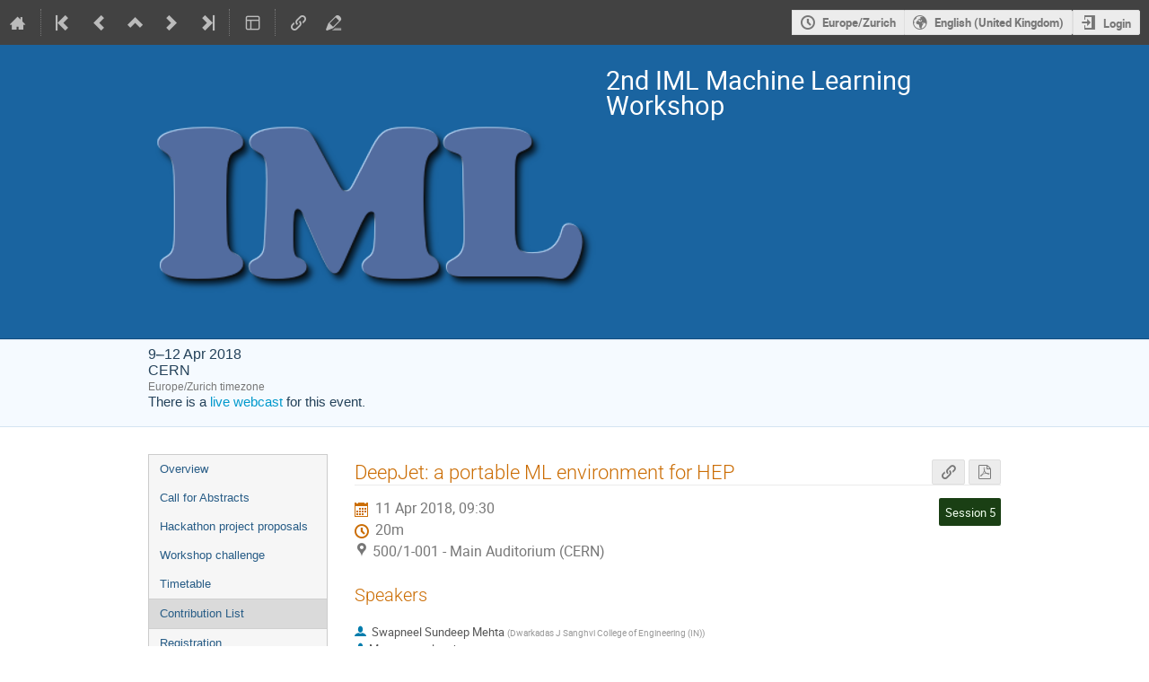

--- FILE ---
content_type: application/javascript
request_url: https://indico.cern.ch/dist/js/module_events.creation.f573d40e.bundle.js
body_size: 6949
content:
"use strict";(globalThis.webpackChunk=globalThis.webpackChunk||[]).push([[7954],{34847:(e,t,a)=>{var o=a(29079),i=a(14867),n=a.n(i),r=a(24372);const c=o.default.bind(null,{endpoint:"rb.check_room_available",rules:[{args:["room_id"],converters:{room_id:"IntegerConverter"},defaults:{},trace:[{data:"|",isDynamic:!1},{data:"/",isDynamic:!1},{data:"rooms",isDynamic:!1},{data:"/",isDynamic:!1},{data:"api",isDynamic:!1},{data:"/",isDynamic:!1},{data:"rooms",isDynamic:!1},{data:"/",isDynamic:!1},{data:"room_id",isDynamic:!0},{data:"/",isDynamic:!1},{data:"availability",isDynamic:!1},{data:"/",isDynamic:!1},{data:"simple",isDynamic:!1}]}]},"/"),s=o.default.bind(null,{endpoint:"rb.roombooking",rules:[{args:["path"],converters:{path:"PathConverter"},defaults:{},trace:[{data:"|",isDynamic:!1},{data:"/",isDynamic:!1},{data:"rooms",isDynamic:!1},{data:"/",isDynamic:!1},{data:"path",isDynamic:!0}]},{args:[],converters:{},defaults:{},trace:[{data:"|",isDynamic:!1},{data:"/",isDynamic:!1},{data:"rooms",isDynamic:!1},{data:"/",isDynamic:!1}]}]},"/");window.setupEventCreationDialog=function(e){e=$.extend({categoryField:null,listingValue:null,protectionModeFields:null,initialCategory:null,checkAvailability:!1,rbExcludedCategories:null,serverDefaultTimezone:null},e);const t=$($.parseHTML($("#event-creation-protection-messages").html())),a=$("<div>",{class:"form-group",css:{marginTop:"5px"}}),o=$($.parseHTML($("#event-listing-message").html())),i=$($.parseHTML($("#event-creation-message").html())),l=e.categoryField.closest("form"),d=l.find('input[type="submit"]').first(),g=$("#event-creation-create_booking"),v=$("#room-available"),m=$("#room-available-prebook"),p=$("#room-conflict-booking"),u=$("#room-conflict-prebooking"),f=$("#room-conflict-prebooking-prebook"),h=$("#room-user-booking"),y=$("#room-user-prebooking"),b=$("#room-unbookable"),k=$("#room-cannot-book"),_=$("#create-booking"),D=$("#create-prebooking"),M=$("#create-booking-over-prebooking"),T=$("#create-prebooking-over-prebooking"),C=$("#event-creation-listing-checkbox");let S,F,O,x,A,E,J,L=null,N=!1;function w(){return e.canCreateEvents||!L||L?.id!==e.initialCategory?.id}function Y(){const e=$.param(l.serializeArray(),!0)===l.data("initialData")||!w();d.prop("disabled",e)}function H(){if(!L)return void a.html("");let o=e.protectionModeFields.filter(":checked").val();"inheriting"===o&&(o=L.is_protected?"inheriting-protected":"inheriting-public");const i=t.filter(`.${o}-protection-message`);i.find(".js-category-title").text(L&&L.title),a.html(i)}function z(e){O=n()(`${e.date} ${e.time}`,"YYYY-MM-DD HH:mm"),x=n()(O).add(e.duration,"minutes")}function j(e){const t={path:"calendar",date:O.format("YYYY-MM-DD"),text:E.room_name},a=s(t);e.find("a").prop("href",a)}function B(t=!1){if(function(e){F&&(e&&($("#availability-messages").find("input[id^='create']").prop("checked",!1),g.val("false")),F.hide())}(t),!("room_id"in E)||!O.isValid()||!x.isValid()||O.isSameOrAfter(x)||(a=A.id,e.rbExcludedCategories.some((e=>parseInt(e.id,10)===a)))||J!==e.serverDefaultTimezone||N)return void g.val("false");var a;const o={room_id:E.room_id,start_dt:O.format(n().HTML5_FMT.DATETIME_LOCAL),end_dt:x.format(n().HTML5_FMT.DATETIME_LOCAL)};$.ajax({url:c(o),method:"GET",dataType:"json",contentType:"application/json",error:handleAjaxError,success(e){(e=(0,r.camelizeKeys)(e)).userBooking?(g.val("false"),F=h,j(F)):e.userPrebooking?(g.val("false"),F=y,j(F)):e.conflictBooking?(g.val("false"),F=p,j(F)):e.unbookable?(g.val("false"),F=b,j(F)):e.conflictPrebooking?e.canBook?(g.val(String(M[0].checked)),F=u,j(F)):e.canPrebook?(g.val(String(T[0].checked)),F=f,j(F)):(g.val("false"),F=k):e.canBook?(g.val(String(_[0].checked)),F=v):e.canPrebook?(g.val(String(D[0].checked)),F=m):(g.val("false"),F=k),F.show()}})}a.appendTo(e.protectionModeFields.closest(".form-field")),i.insertAfter($("#category-warning-event-creation-category")),o.appendTo(C.closest(".form-field")),d.prop("disabled",!0),l.on("change input",Y),e.categoryField.on("indico:categorySelected",((t,a)=>{L||e.protectionModeFields.filter("[value=inheriting]").prop("checked",!0),a?e.protectionModeFields.prop("disabled",!1):(e.protectionModeFields.prop("disabled",!0),e.protectionModeFields.filter("[value=inheriting]").prop("checked",!0)),L=a,H(),i.toggleClass("hidden",w()),Y()})),C.on("change",(t=>{JSON.parse(t.target.value)?($("#form-group-event-creation-category").show(),$("#form-group-event-creation-protection_mode").show(),e.categoryField.val(JSON.stringify(e.initialCategory)),e.categoryField.trigger("indico:categorySelected",[e.initialCategory]),$("#category-title-event-creation-category").text(e.initialCategory?e.initialCategory.title:"")):($("#form-group-event-creation-category").hide(),$("#form-group-event-creation-protection_mode").hide(),e.categoryField.trigger("indico:categorySelected",[])),o.toggleClass("hidden",JSON.parse(C.val()))})),e.protectionModeFields.on("change",(()=>{H()})),e.initialCategory?e.categoryField.trigger("indico:categorySelected",[e.initialCategory]):e.protectionModeFields.prop("disabled",!0),e.checkAvailability&&(function(){const e=$("#event-creation-start_dt-datestorage").val(),t=$("#event-creation-start_dt-timestorage").val(),a=$("#event-creation-end_dt-datestorage").val(),o=$("#event-creation-end_dt-timestorage").val(),i=$("#event-creation-occurrences").val(),r=i?JSON.parse(i):null;E=JSON.parse($("#event-creation-location_data").val()),J=$("#event-creation-timezone").val(),A=JSON.parse($("#event-creation-category").val()),r&&1===r.length?z(r[0]):(O=n()(`${e} ${t}`),x=n()(`${a} ${o}`))}(),$("#event-creation-location_data").on("change",(function(){E=JSON.parse($(this).val()),S!==E.room_id&&(S=E.room_id,B(!0))})),$("#event-creation-start_dt-datestorage").on("change",(function(){const e=$(this).val(),t=$("#event-creation-start_dt-timestorage").val(),a=$("#event-creation-end_dt-datestorage").val(),o=$("#event-creation-end_dt-timestorage").val();O=n()(`${e} ${t}`),x=n()(`${a} ${o}`),x.isBefore(O)&&(x=n()(`${e} ${o}`)),B()})),$("#event-creation-start_dt-timestorage").on("change",(()=>{const e=$("#event-creation-start_dt-datestorage").val(),t=$("#event-creation-start_dt-timestorage").val();O=n()(`${e} ${t}`),B()})),$("#event-creation-end_dt-datestorage").on("change",(function(){const e=$(this).val(),t=$("#event-creation-end_dt-timestorage").val();x=n()(`${e} ${t}`),B()})),$("#event-creation-end_dt-timestorage").on("change",(function(){const e=$("#event-creation-end_dt-datestorage").val(),t=$(this).val();x=n()(`${e} ${t}`),B()})),$("#event-creation-occurrences").on("change",(function(){const e=JSON.parse($(this).val());1===e.length?(z(e[0]),N=!1):N=!0,B()})),$("#event-creation-timezone").on("change",(function(){J=$(this).val(),B()})),$("#event-creation-category").on("change",(function(){A=JSON.parse($(this).val()),B()})),_.add(D).add(M).add(T).on("change",(function(){g.val(String(this.checked))})))}}},e=>{e.O(0,[2076],(()=>{return t=34847,e(e.s=t);var t}));e.O()}]);
//# sourceMappingURL=module_events.creation.f573d40e.bundle.js.map

--- FILE ---
content_type: application/javascript
request_url: https://indico.cern.ch/dist/js/jquery.d498da82.bundle.js
body_size: 895211
content:
(globalThis.webpackChunk=globalThis.webpackChunk||[]).push([[8881,6495,1204,4309,2162,7269,5413,6961,8736,5718,9902,8392,9577,386,4354,9515,3661,4199],{75112:(e,t,i)=>{"use strict";i(69229),i(49360),i(13280),i(56786),i(58505),i(1253),i(76507),i(1132),i(81684),i(60746),i(32903),i(90434),i(52519),i(66232),i(23435),i(42534),i(88819),i(44948),i(94924),i(505),i(56184),i(67495),i(77309),i(24061),i(85655),i(85840),i(51833),i(66937),i(41322),i(3220),i(90262),i(69849),i(93391);var n=i(55588),o=i.n(n),r=(i(20924),i(50814),i(61694),i(637)),s=i.n(r);!function(e){e.fn.ajaxCheckbox=function(t){function i(e,i){const n=t[e];return s().isFunction(n)?n.call(i):n}return t=e.extend({sendData:!0,method:null,href:null},t),this.on("click",(function(n){n.preventDefault();const o=this,r=e(this),s=this.checked,a=s?r.data("confirmEnable"):r.data("confirmDisable");(a?confirmPrompt(a):e.Deferred().resolve()).then((()=>{r.prop("checked",s).prop("disabled",!0);const n=t.sendData?{enabled:s?"1":"0"}:null;e.ajax({url:i("href",o)||r.data("href"),method:i("method",o)||r.data("method")||"POST",dataType:"json",data:n,complete(){r.prop("disabled",!1)},error(e){handleAjaxError(e),r.prop("checked",!s)},success(e){r.prop("checked",e.enabled).trigger("ajaxCheckbox:changed",[e.enabled,e]),handleFlashes(e,!0,r)}})}))}))}}(jQuery);var a=i(25584);!function(e){e.widget("indico.ajaxqbubble",{options:{qBubbleOptions:{position:{effect:!1},content:{text:e("<span>",{text:a.$T.gettext("Loading...")})}},url:null,method:"GET",cache:!1,success:null,onClose:null,qtipConstructor:null},_create(){const t=this,i=s().pick(t.options,"qBubbleOptions").qBubbleOptions,n=s().omit(t.options,"qBubbleOptions");let o=null;const r=e.extend(!0,{},i,{events:{show(r,s){e.ajax(e.extend(!0,{},n,{complete:IndicoUI.Dialogs.Util.progress(),error:handleAjaxError,success(i,r,a){e.isFunction(n.success)&&n.success.call(t.element,i);let l=a.getResponseHeader("X-Indico-URL");function c(i){i&&(s.set("content.text",function(i){let n;return initForms(i),i.ajaxForm({url:i.attr("action")||l,method:"POST",error:handleAjaxError,beforeSubmit(){n=IndicoUI.Dialogs.Util.progress()},complete(){n()},success(i){i.success?(t.element.next(".label").text(i.new_value),o=i,s.hide(!0)):(c(i),showFormErrors(e(`#qtip-${s.id}-content`)))}})}(e(i.html).find("form").addBack("form"))),i.js&&e("body").append(i.js))}l&&(l=l.replace(/&_=\d+/,"").replace(/\?_=\d+$/,"").replace(/\?_=\d+&/,"?")),c(i)}})),i.events&&i.events.show&&i.events.show(r,s)},hide(n,r){const s=n.originalEvent;return t.options.onClose&&t.options.onClose(o),o=null,(!s||!e(s.target).closest("#ui-datepicker-div").length)&&(i.events&&i.events.hide&&i.events.hide(n,r),!0)},hidden(e,t){t.get("content.text").remove(),i.events&&i.events.hidden&&i.events.hidden(e,t)}}});t.options.qtipConstructor?t.options.qtipConstructor(t.element,r):t.element.qbubble(r)}})}(jQuery);var l=i(90013),c=i(89991).Ay;!function(e){e.widget("indico.categorynavigator",{options:{category:0,actionButtonText:a.$T.gettext("Select"),confirmation:!1,emptyCategoryText:a.$T.gettext("This category doesn't contain any subcategory"),openInDialog:!1,dialogTitle:a.$T.gettext("Select a category"),dialogSubtitle:null,actionOn:{categoriesWithoutEventProposalRights:{disabled:!1,message:a.$T.gettext("Not possible for categories where you cannot propose events")},categoriesWithoutEventProposalOrCreationRights:{disabled:!1,message:a.$T.gettext("Not possible for categories where you cannot propose/create events")},categoriesWithoutEventCreationRights:{disabled:!1,message:a.$T.gettext("Not possible for categories where you cannot create events")},categoriesWithoutCategoryManagementRights:{disabled:!1,message:a.$T.gettext("Not possible for categories where you are not a manager")},categoriesDescendingFrom:{disabled:!1,ids:[],message:a.$T.gettext('Not possible for categories descending from category "{0}"')},categories:{disabled:!1,message:a.$T.gettext("Not possible for this category"),ids:[],groups:[]}},onAction(){}},_categories:{},_subcategories:{},_searchResultData:{},_currentCategoryRequest:null,_currentSearchRequest:null,_create(){const e=this;c.isObject(e.options.category)?(e._fillCache(e.options.category),e._categoryId=e.options.category.category.id):e._categoryId=e.options.category||0,e.options.openInDialog?e._createInDialog():e._createInline()},_createInline(){const e=this;e.element.addClass("categorynav"),e._createList(),e._createSearchField(),e._createBindings(),e.goToCategory(e._categoryId)},_createInDialog(){const t=this,i=e("<div>",{class:"categorynav-dialog-content"});ajaxDialog({title:t.options.dialogTitle,subtitle:t.options.dialogSubtitle,content:i[0].outerHTML,closeButton:!0,fullyModal:!0,onOpen(e){t.element=e.contentContainer.children(".categorynav-dialog-content"),t.dialog=e,t._createInline()}})},_createList(){const t=this;t.$category=e("<div>"),t.$categoryTree=e("<ul>",{class:"group-list"}),t.$categoryResultsList=e("<ul>",{class:"group-list search-results-list"}),t.$categoryResultsInfo=e("<div>",{class:"search-result-info"}),t.$spinner=e("<div>",{class:"spinner-wrapper"}).append(e("<div>",{class:"i-spinner"})),t.$placeholderEmpty=e("<div>",{class:"placeholder"}),t.$placeholderNoResults=e("<div>",{class:"placeholder"}),t.$categoryList=e("<div>",{class:"category-list"}).append(t.$category).append(t.$categoryTree).append(t.$categoryResultsInfo).append(t.$categoryResultsList).append(t.$spinner).append(t.$placeholderEmpty).append(t.$placeholderNoResults),t._toggleSearchResultsView(!1),t.element.append(t.$categoryList)},_createSearchField(){const t=this;t.$searchInput=e("<input>",{type:"search",placeholder:a.$T.gettext("Search")}),t.element.prepend(t.$searchInput),t.$searchInput.realtimefilter({wait:500,callback(e){e?t.searchCategories(e):t._clearSearch()}})},_createBindings(){const t=this;t.element.on("click",".js-action",(function(i){const n=e(this);i.stopPropagation(),n.hasClass("disabled")||t._onAction(n.data("categoryId"))})),t.element.on("click",".js-go-to",(function(i){const n=e(this).data("categoryId");t.goToCategory(n),i.preventDefault()})),t.element.on("click",".js-navigate-up",(function(){const i=e(this).data("parentId");t.goToCategory(i)})),t.element.on("click",".js-search",(()=>{t.$searchInput.focus(),t.$searchInput.effect("highlight",{color:l.A.highlight})})),t.element.on("click",".js-clear-search",(()=>{t._clearSearch()}))},_buildBreadcrumbs(t,i){const n=e("<ul>",{class:"breadcrumbs"}),o=i?"<a>":"<span>";return c.each(t,((t,r)=>{const s=e("<li>"),l=e(o,{text:t.title,"data-category-id":t.id}).toggleClass("js-go-to",i);0===r&&s.text(`${a.$T.gettext("in")} `),i&&(l.attr("href",""),l.attr("title",a.$T.gettext("Go to: {0}".format(t.title)))),n.append(s.append(l))})),n},_buildCategory(t,i,n,o){const r=this,s=e(i?"<li>":"<div>",{class:`item ${i?"subcategory":"current-category"}`,id:`category-${t.id}`}),l=e("<div>",{class:"title-wrapper"});let c;l.append(e("<span>",{class:"title",text:t.title})),n&&t.parent_path.length&&(c=r._buildBreadcrumbs(t.parent_path,o),l.append(c)),s.append(e("<div>",{class:"icon-wrapper"})),s.append(l),s.append(r._buildSidePanel(t,i));const u=e("<span>",{class:"protection",title:a.$T.gettext("This category is protected")}).toggleClass("icon-shield",t.is_protected);if(i){const t=e("<div>",{class:"protection-wrapper"}).append(u);l.before(t)}else t.is_protected&&c?.before(u);return s},_buildCurrentCategory(e){return this._buildCategory(e,!1,!0,!0)},_buildSubcategory(e,t){const i=this._buildCategory(e,!0,t,!1);return e.can_access&&(i.addClass("can-access js-go-to"),i.data("categoryId",e.id)),i},_buildSidePanel(t,i){const n=e("<div>",{class:"button-wrapper"}),o=e("<span>",{class:"action-button js-action",text:this.options.actionButtonText,"data-category-id":t.id});n.append(e("<div>").append(o));const r=this._canActOn(t,!0);if(r.allowed||o.addClass("disabled").attr("title",r.message),!i&&t.parent_path&&t.parent_path.length){const i=c.last(t.parent_path),o=e("<a>",{class:"icon-arrow-up navigate-up js-navigate-up",title:a.$T.gettext("Go to parent: {0}".format(i.title)),"data-parent-id":i.id});n.append(o)}if(i){const i=a.$T.ngettext("{0} category","{0} categories",t.deep_category_count).format(t.deep_category_count),o=a.$T.ngettext("{0} event","{0} events",t.deep_event_count).format(t.deep_event_count),r=e("<div>",{class:"stats icon-list",title:`${i} | ${o}`}),s=e("<span>",{class:"categories-count",text:t.deep_category_count}),l=e("<span>",{class:"events-count",text:t.deep_event_count}),c=e("<span>",{class:"stats-separator",text:" | "});r.append(s).append(c).append(l),n.append(r)}return n},_buildPlaceholder(t){const i=this,n=e("<div>").append(e("<div>",{class:"placeholder-text",text:i.options.emptyCategoryText})),o=c.last(t.parent_path),r=i.options.actionButtonText.toLowerCase();let s;return t.parent_path.length?s=i._canActOn(t)?a.$T.gettext('You can <a class="js-action" data-category-id="{0}">{1}</a> this one, <a class="js-navigate-up" data-parent-id="{2}">navigate up</a> or <a class="js-search">search</a>.').format(t.id,r,o.id):a.$T.gettext('You can <a class="js-navigate-up" data-parent-id="{2}">navigate up</a> or <a class="js-search">search</a>.').format(t.id,r,o.id):i._canActOn(t)&&(s=a.$T.gettext('You can only <a class="js-action" data-category-id="{0}">{1}</a> this one.').format(t.id,r)),n.append(e("<div>",{html:s})),n},_buildNoResultsPlaceholder:()=>e("<div>").append(e("<div>",{class:"placeholder-text",text:a.$T.gettext("Your search doesn't match any category")})).append(e("<div>",{html:a.$T.gettext('You can <a class="js-search">modify</a> or <a class="js-clear-search">clear</a> your search.')})),_ellipsizeBreadcrumbs(t){const i=t.find(".breadcrumbs"),n=t.find(".title-wrapper").width(),o=e("<li>",{class:"ellipsis"});if(n)for(;i.outerWidth()>=n;){const e=i.children(":not(.ellipsis)"),t=Math.floor(e.length/2);e.eq(t).replaceWith(o)}},_highlightQuery(t,i){const n=i.find(".title"),o=n.text(),r=o.toLowerCase().search(t.toLowerCase()),s=r+t.length,a=e("<span />").text(o.substring(0,r)),l=e("<strong />").text(o.substring(r,s)),c=e("<span />").text(o.substring(s));n.empty().append(a,l,c)},_renderCurrentCategory(e){const t=this,i=t._buildCurrentCategory(e);t.$category.replaceWith(i),t.$category=i,t._ellipsizeBreadcrumbs(t.$category)},_renderCategoryTree(e,t){const i=this;c.each(e,(e=>{i.$categoryTree.append(i._buildSubcategory(e))})),e.length||i.$placeholderEmpty.html(i._buildPlaceholder(t)),i._postRenderList()},_renderSearchResults(t,i){const n=this;n.$category.hide(),n.$categoryResultsList.empty(),n._toggleSearchResultsView(!0),c.each(t,(t=>{const o=n._buildSubcategory(t,!0);t.is_favorite?o.find(".icon-wrapper").append(e("<i>",{class:"icon-star",title:a.$T.gettext("In favorite categories")})):o.find(".icon-wrapper").append(e("<i>",{class:"icon-search",title:a.$T.gettext("Search result")})),n._highlightQuery(i,o),n.$categoryResultsList.append(o),n._ellipsizeBreadcrumbs(o)})),t.length?n.$placeholderNoResults.empty():n.$placeholderNoResults.html(n._buildNoResultsPlaceholder()),n._postRenderList()},_renderSearchResultInfo(t,i){const n=e("<span>",{class:"result-stats",text:i?a.$T.gettext("Displaying {0} out of {1} results.").format(t,i):a.$T.gettext("There are no results.")});i===t&&i||n.text(`${n.text()} ${(0,a.$T)("Make the search more specific for more accurate results")}`);const o=e("<a>",{class:"clear js-clear-search",text:a.$T.gettext("Clear search")});this.$categoryResultsInfo.empty(),this.$categoryResultsInfo.append(n).append(o).show()},_postRenderList(){const e=this;let t=0;const i=e.$categoryList.find(".item:not(.hiding) .stats:visible");i.each((function(){const e=this.getBoundingClientRect().width;e>t&&(t=e)})),i.width(Math.ceil(t));const n=!!e.$categoryTree.find(".icon-shield").length;e.$categoryTree.toggleClass("with-protected",n),e.$categoryTree.scrollTop(0)},_getCurrentCategory(t){const i=this,n=e.Deferred();function o(){n.resolve(i._categories[t])}return i._categories[t]?c.defer(o):i._fetchCategory(t,o),n.promise()},_getCategoryTree(t){const i=this,n=e.Deferred();function o(){const e=[];c.each(i._subcategories[t],(t=>{e.push(i._categories[t])})),n.resolve(e,i._categories[t])}return i._subcategories[t]?c.defer(o):i._fetchCategory(t,o),n.promise()},_getSearchResults(t){const i=this,n=e.Deferred();function o(){n.resolve(i._searchResultData[t],t)}return i._searchResultData[t]?c.defer(o):i._fetchSearchResults(t,o),n.promise()},_fetchCategory(t,i){const n=this;n._currentCategoryRequest&&n._currentCategoryRequest.categoryId===t?n._currentCategoryRequest.then(i):(n._currentCategoryRequest=e.ajax({url:build_url(Indico.Urls.Categories.info,{category_id:t}),dataType:"json",beforeSend(){n._toggleLoading(!0,!0)},complete(){n._toggleLoading(!1,!0),n._currentCategoryRequest=null},error(e){403!==e.status&&handleAjaxError(e)},success(e){e&&n._isInDOM()&&(n._fillCache(e),i())}}),n._currentCategoryRequest.categoryId=t)},_fetchReachableCategories(t){const i=this;e.ajax({url:build_url(Indico.Urls.Categories.infoFrom,{category_id:t}),method:"POST",dataType:"json",contentType:"application/json",data:JSON.stringify({exclude:Object.keys(i._subcategories).map((e=>+e))}),success(e){e&&e.categories.forEach((e=>{i._fillCache(e)}))}})},_fetchSearchResults(t,i){const n=this;n._currentSearchRequest=e.ajax({url:build_url(Indico.Urls.Categories.search),data:{q:t},beforeSend(){null!==n._currentSearchRequest&&n._currentSearchRequest.abort(),n._toggleLoading(!0)},complete(){n._toggleLoading(!1)},error(e){"abort"!==e.statusText&&handleAjaxError(e)},success(e){e&&n._isInDOM()&&(!function(e){n._searchResultData[t]=e,e.categories.forEach(n._fillSingleCategoryCache.bind(n))}(e),i())}})},_fillCache(e){const t=this;t._categories[e.category.id]=c.omit(e.category,"subcategories"),t._subcategories[e.category.id]=c.pluck(e.subcategories,"id"),c.each(e.subcategories,t._fillSingleCategoryCache.bind(t)),c.each(e.supercategories,t._fillSingleCategoryCache.bind(t))},_fillSingleCategoryCache(t){this._categories[t.id]=e.extend(this._categories[t.id],t)},_clearSearch(){const e=this;null!==e._currentSearchRequest&&e._currentSearchRequest.abort(),e.$category.show(),e.$searchInput.realtimefilter("clear"),e._toggleSearchResultsView(!1),e.$placeholderNoResults.empty(),e._toggleTreeView(!0)},_onAction(t){const i=this;function n(){let n=i.options.onAction(i._categories[t]);void 0===n&&(n=e.Deferred().resolve()),n.then((()=>{i.dialog&&i.dialog.close()}))}if(i.options.confirmation){const e=a.$T.gettext('You selected category "{0}". Are you sure you want to proceed?').format(i._categories[t].title);confirmPrompt(e,a.$T.gettext("Confirm action")).then(n)}else n()},_canActOn(e,t){const i=this;let n={allowed:!0,message:""};const o=i._canActOnCategories(e,!0),r=i._canActOnCategoriesDescendingFrom(e,!0),s=i._canActOnCategoriesWithoutEventCreationRights(e,!0),a=i._canActOnCategoriesWithoutCategoryManagementRights(e,!0),l=i._canActOnCategoriesWithoutEventProposalRights(e,!0),c=i._canActOnCategoriesWithoutEventProposalOrCreationRights(e,!0);return o.allowed?r.allowed?s.allowed?a.allowed?l.allowed?c.allowed||(n=c):n=l:n=a:n=s:n=r:n=o,t?n:n.allowed},_canActOnCategoriesWithoutEventCreationRights(e,t){const i={allowed:!0,message:""},n=this.options.actionOn.categoriesWithoutEventCreationRights;return n.disabled&&!e.can_create_events&&(i.allowed=!1,i.message=n.message),t?i:i.allowed},_canActOnCategoriesWithoutCategoryManagementRights(e,t){const i={allowed:!0,message:""},n=this.options.actionOn.categoriesWithoutCategoryManagementRights;return n.disabled&&!e.can_manage&&(i.allowed=!1,i.message=n.message),t?i:i.allowed},_canActOnCategoriesWithoutEventProposalRights(e,t){const i={allowed:!0,message:""},n=this.options.actionOn.categoriesWithoutEventProposalRights;return n.disabled&&!e.can_propose_events&&(i.allowed=!1,i.message=n.message),t?i:i.allowed},_canActOnCategoriesWithoutEventProposalOrCreationRights(e,t){const i={allowed:!0,message:""},n=this.options.actionOn.categoriesWithoutEventProposalOrCreationRights;return!n.disabled||e.can_propose_events||e.can_create_events||(i.allowed=!1,i.message=n.message),t?i:i.allowed},_canActOnCategoriesDescendingFrom(e,t){const i=this,n={allowed:!0,message:""},o=i.options.actionOn.categoriesDescendingFrom;if(o.disabled){let t;const r=c.pluck(e.parent_path,"id").reverse(),s=o.ids;for(const e in r)if(t=r[e],s.includes(t)){n.allowed=!1,n.message=o.message.format(i._categories[t].title);break}}return t?n:n.allowed},_canActOnCategories(e,t){const i={allowed:!0,message:""},n=this.options.actionOn.categories;if(n.disabled)if(n.ids.includes(e.id))i.allowed=!1,i.message=n.message;else for(const t in n.groups){const o=n.groups[t];if(o.ids.includes(e.id)){i.allowed=!1,i.message=o.message;break}}return t?i:i.allowed},_toggleLoading(e,t){const i=this;i.$categoryList.toggleClass("loading",e),t&&i.element.find("input").prop("disabled",e)},_toggleTreeView(e){const t=this;t.$category.toggle(e),t.$categoryTree.toggle(e),t.$placeholderEmpty.toggleClass("hidden",!e)},_toggleSearchResultsView(e){this.$categoryResultsInfo.toggle(e),this.$categoryResultsList.toggle(e)},_isInDOM(){return e.contains(document,this.element[0])},goToCategory(e){const t=this;function i(){t._clearSearch(),t.$categoryTree.empty(),t._getCurrentCategory(e).then(t._renderCurrentCategory.bind(t)),t._getCategoryTree(e).then(t._renderCategoryTree.bind(t)),t._fetchReachableCategories(e)}t.$placeholderEmpty.empty(),t.$categoryTree.is(":empty")?i():t.$categoryTree.slideUp(300,i)},searchCategories(e){const t=this;e.length<3||(t._toggleTreeView(!1),t._toggleSearchResultsView(!1),t._getSearchResults(e).then(((e,i)=>{t._renderSearchResultInfo(e.categories.length,e.total_count),t._renderSearchResults(e.categories,i)})))}})}(jQuery);i(99972),i(76632),i(1205);var u=i(24720);!function(e){e.widget("indico.itempicker",{options:{onSelect:null,checkedItemIcon:"icon-checkmark",uncheckedItemIcon:"icon-stop",items:null,footerElements:null,containerClasses:"",filterPlaceholder:a.$T.gettext("Type to filter...")},_create(){this.selectedItem=null,this._createItemsDict(this.options.items||this.element.data("items")||[]);const e=this._createQbubbleContent(this.itemsDict);this.element.qbubble({prerender:!0,show:{ready:!0},content:{text:e},style:{classes:"item-picker-qbubble {0}".format(this.options.containerClasses)},position:{my:"right top",at:"left top"},events:{show:this._filter(e)}})},_filter(t){s().defer((()=>{function i(){const t=e(this),i=t.val().trim().toLowerCase();t.closest(".dropdown-container").find(".dropdown-item").each((function(){const t=e(this),n=-1!==t.data("filter").toLowerCase().indexOf(i);t.toggle(n)}))}t.find(".filter-input").clearableinput({onInput:i,onClear:i,focusOnStart:!0}).focus()}))},_destroy(){self.element.qbubble("destroy")},_createItemsDict(t){const i=this;this.itemsDict={},e.each(t,((e,t)=>{i.itemsDict[t.id]={data:t,elem:null}}))},_createQbubbleContent(t){const i=this,n=e("<div>",{class:"dropdown-container"}),o=e("<div>",{class:"dropdown-filter-wrapper"}),r=e("<input>",{type:"text",class:"filter-input",attr:{placeholder:i.options.filterPlaceholder}}),s=e("<div>",{class:"dropdown-items-container"});return o.append(r),n.append(o),e.each(t,((t,n)=>{const o=+t==+i.element.data("selected-item-id"),r=n.data,a=e("<span>",{class:`item-icon ${i.options.uncheckedItemIcon}`}),l=n.elem=e("<div>",{class:"dropdown-item",data:{filter:r.title,id:t},on:{click(){i.hide(),i.selectedItem&&+t==+i.selectedItem.id?i._handleSelect(l,null,r):i._handleSelect(l,r,i.selectedItem)}}});r.colors&&a.css("color",`#${r.colors.background}`),l.append(e("<span>",{class:`${i.options.checkedItemIcon} active-item-icon`})),l.append(a).append(e("<span>",{class:"item-title",text:r.title})),s.append(l),o&&i._selectItem(l,r)})),n.append(s),this._sortItems(s),i.options.footerElements&&i._appendFooterItems(n),n},updateItemList(e){this._createItemsDict(e);const t=this._createQbubbleContent(this.itemsDict);this.element.qbubble("option","content.text",t),this.element.qbubble("option","show",this._filter(t))},selectItem(e){const t=null!==e?this.itemsDict[e].data:null,i=this.itemsDict[null!==e?e:this.selectedItem.id].elem;this._handleSelect(i,t,this.selectedItem)},hide(){this.element.qbubble("hide")},_handleSelect(t,i,n){let o;const r=this;return e.isFunction(r.options.onSelect)&&(o=r.options.onSelect.call(r.element,i,n)),void 0===o&&(o=e.Deferred().resolve()),o.then((()=>{i?r._selectItem(t,i):r._deselectItem(t)}))},_selectItem(e,t){const i=e.closest(".dropdown-items-container");i.find(".dropdown-item").css("background","").removeClass("active"),i.find(".item-title").css("color",""),e.addClass("active"),t.colors&&(e.css("background",`#${this._increaseBrightness(t.colors.background,50)}`),e.find(".item-title").css("color",`#${this._getContrastYIQ(t.colors.background)}`)),this.selectedItem=t,this._sortItems(i)},_sortItems(t){const i=this;t.find(".dropdown-item").detach().sort(((t,n)=>{const o=e(t),r=e(n);return i.selectedItem&&+o.data("id")==+i.selectedItem.id?-1:i.selectedItem&&+r.data("id")==+i.selectedItem.id?1:(0,u.v)(o.text().toLowerCase(),r.text().toLowerCase())})).appendTo(t)},_deselectItem(e){this.selectedItem=null,e.css("background","").removeClass("active").find(".item-title").css("color",""),this._sortItems(e.closest(".dropdown-items-container"))},_increaseBrightness(e,t){3===(e=e.trim().replace(/^#/,"")).length&&(e=e.replace(/(.)/g,"$1$1"));const i=parseInt(e.substr(0,2),16),n=parseInt(e.substr(2,2),16),o=parseInt(e.substr(4,2),16);return(0|256+i+(256-i)*t/100).toString(16).slice(1)+(0|256+n+(256-n)*t/100).toString(16).slice(1)+(0|256+o+(256-o)*t/100).toString(16).slice(1)},_getContrastYIQ:e=>(299*parseInt(e.substr(0,2),16)+587*parseInt(e.substr(2,2),16)+114*parseInt(e.substr(4,2),16))/1e3>=128?"000":"FFF",_appendFooterItems(t){const i=this,n=i.options.footerElements;t.append(e("<div>",{class:"divider"})),e.each(n,(function(){const n=this,o=e("<div>",{class:"action-row",text:n.title,on:{click(){i.hide(),e.isFunction(n.onClick)&&n.onClick.call(o,i.element)}}});t.append(o)}))}})}(jQuery),function(e){e.fn.hasCSS=function(e,t){return this.css(e)===t},e.fn.resettableRadioButtons=function(){const t=".resettable_radio_buttons",i=this.map((function(){const t=e(this).closest("label");return t.length?t[0]:this.id?e('label[for="{0}"]'.format(this.id))[0]:void 0})).get();return this.add.call(this,i).on("mousedown",(function(){const i=e(this),n=i.is("label")?document.getElementById(this.htmlFor):this;if(n.checked){const e=()=>{i.off(t)},o=()=>{s().defer((()=>{n.checked=!1})),i.off(t)};i.one(`mouseout${t}`,e),i.one(`mouseup${t}`,o)}})).end()},e.fn.copyURLTooltip=function(t,i="mouseleave"){const n=e("<div>",{class:"dialog-message"}).html(a.$T.gettext("You can copy the URL below using CTRL + C (&#8984; + C on OSX):")),o=e("<div>",{class:"clipboard-dialog",css:{display:"none"}}).append(n).append(e("<input>",{type:"text",readonly:!0,value:t}));return this.qtip({content:{text:o},position:{my:"top center",at:"bottom center"},hide:{event:i,fixed:!0,delay:700},show:{event:!1,ready:!0},events:{show(){const t=e(this);s().defer((()=>{t.find("input:text").focus().select()}))}}})},e.fn.focusFirstField=function(){return this.each((function(){const t=e(this);let i=t.find("[autofocus]");i.length||(i=t.find(":input:tabbable")),i.length||(i=t),i.eq(0).focus()}))};const t=e.datepicker._gotoToday;var i;e.extend(e.datepicker,{_gotoToday(i){const n=e(i);this._isDisabledDatepicker(n[0])||(s().bind(t,this)(i),this._setDateDatepicker(n,new Date),this._selectDate(i,this._getDateDatepicker(n)))}}),e.extend(e.ui,{sticky(t,i){let n,o;void 0!==i?(n=t,o=i):"string"==typeof t?(n=t,o={}):(n=null,o=t);const r={};e(window).scroll((t=>{e(n||".ui-follow-scroll").each((function(){const i=!(t=>{let i=t.data("original-offset");const n=e(window).scrollTop();return i||(i=t.offset(),t.data("original-offset",i)),n>i.top?(t.addClass("sticky-scrolling"),!1):(t.removeClass("sticky-scrolling"),!0)})(e(this));r[this]!==i&&(!1===i?o.normal.call(this,t):o.sticky.call(this,t),r[this]=i)}))}))}}),e.widget("indico.reset_resizable",e.ui.resizable,{widgetEventPrefix:"resize",_create(){this.element.data("ui-resizable",this),this._super()},resetContainment(){const t=this.containerElement,i=[];e(["Top","Right","Left","Bottom"]).each(((e,n)=>{i[e]=parseInt(t.css(`padding${n}`),10)||0})),this.containerSize={height:t.innerHeight()-i[3],width:t.innerWidth()-i[1]},this.parentData.width=this.containerSize.width,this.parentData.height=this.containerSize.height}}),e.widget("indico.super_draggable",e.ui.draggable,{widgetEventPrefix:"drag",_create(){this.element.data("ui-draggable",this),this._super()},_setContainment(t){this.helperProportions.width=t||e(this.element).width(),e.ui.draggable.prototype._setContainment.call(this)}}),e.widget("indico.super_droppable",e.ui.droppable,{widgetEventPrefix:"drop",_create(){this.element.data("ui-droppable",this),this._super()},disable(){const e=this.element.data("ui-droppable");return e.isover=0,e.isout=1,this._out(),this._setOption("disabled",!0)},enable(){return this._setOption("disabled",!1)}}),e.widget("indico.disabledElementWithTooltip",{options:{disabled:null,tooltip:null,tooltipClass:"tooltipError",elementClass:"ui-disabled-element"},_create(){null===this.options.disabled&&(this.options.disabled=!1),this.element.addClass(this.options.elementClass).wrap("<span/>");const t=this.element.closest("span");t.css({display:"inline-block",position:"relative"}),this.overlay=e("<div/>").css({position:"absolute",top:0,left:0,height:"100%",width:"100%"}).appendTo(t),this.overlay.qtip({content:{text:this.options.tooltip},position:{target:this.element}}),this._update()},_update(){this.element.prop("disabled","disabled"),this.overlay.toggle(this.options.disabled)},destroy(...t){this.element.hasClass(this.options.elementClass)&&(this.overlay.remove(),this.element.removeClass(this.options.elementClass).unwrap(),e.Widget.prototype.destroy.apply(this,t))},_setOption(t,i){"disabled"===t?(this.options.disabled=i,this._update()):e.Widget.prototype._setOption.call(this,t,i)}}),e.urlParam=function(e){const t=new RegExp(`[\\?&]${e}=([^&#]*)`).exec(window.location.href);return t&&t[1]||null},i=navigator.userAgent||navigator.vendor||window.opera,e.mobileBrowser=/(android|bb\d+|meego).+mobile|avantgo|bada\/|blackberry|blazer|compal|elaine|fennec|hiptop|iemobile|ip(hone|od)|iris|kindle|lge |maemo|midp|mmp|mobile.+firefox|netfront|opera m(ob|in)i|palm( os)?|phone|p(ixi|re)\/|plucker|pocket|psp|series(4|6)0|symbian|treo|up\.(browser|link)|vodafone|wap|windows ce|xda|xiino/i.test(i)||/1207|6310|6590|3gso|4thp|50[1-6]i|770s|802s|a wa|abac|ac(er|oo|s-)|ai(ko|rn)|al(av|ca|co)|amoi|an(ex|ny|yw)|aptu|ar(ch|go)|as(te|us)|attw|au(di|-m|r |s )|avan|be(ck|ll|nq)|bi(lb|rd)|bl(ac|az)|br(e|v)w|bumb|bw-(n|u)|c55\/|capi|ccwa|cdm-|cell|chtm|cldc|cmd-|co(mp|nd)|craw|da(it|ll|ng)|dbte|dc-s|devi|dica|dmob|do(c|p)o|ds(12|-d)|el(49|ai)|em(l2|ul)|er(ic|k0)|esl8|ez([4-7]0|os|wa|ze)|fetc|fly(-|_)|g1 u|g560|gene|gf-5|g-mo|go(\.w|od)|gr(ad|un)|haie|hcit|hd-(m|p|t)|hei-|hi(pt|ta)|hp( i|ip)|hs-c|ht(c(-| |_|a|g|p|s|t)|tp)|hu(aw|tc)|i-(20|go|ma)|i230|iac( |-|\/)|ibro|idea|ig01|ikom|im1k|inno|ipaq|iris|ja(t|v)a|jbro|jemu|jigs|kddi|keji|kgt( |\/)|klon|kpt |kwc-|kyo(c|k)|le(no|xi)|lg( g|\/(k|l|u)|50|54|-[a-w])|libw|lynx|m1-w|m3ga|m50\/|ma(te|ui|xo)|mc(01|21|ca)|m-cr|me(rc|ri)|mi(o8|oa|ts)|mmef|mo(01|02|bi|de|do|t(-| |o|v)|zz)|mt(50|p1|v )|mwbp|mywa|n10[0-2]|n20[2-3]|n30(0|2)|n50(0|2|5)|n7(0(0|1)|10)|ne((c|m)-|on|tf|wf|wg|wt)|nok(6|i)|nzph|o2im|op(ti|wv)|oran|owg1|p800|pan(a|d|t)|pdxg|pg(13|-([1-8]|c))|phil|pire|pl(ay|uc)|pn-2|po(ck|rt|se)|prox|psio|pt-g|qa-a|qc(07|12|21|32|60|-[2-7]|i-)|qtek|r380|r600|raks|rim9|ro(ve|zo)|s55\/|sa(ge|ma|mm|ms|ny|va)|sc(01|h-|oo|p-)|sdk\/|se(c(-|0|1)|47|mc|nd|ri)|sgh-|shar|sie(-|m)|sk-0|sl(45|id)|sm(al|ar|b3|it|t5)|so(ft|ny)|sp(01|h-|v-|v )|sy(01|mb)|t2(18|50)|t6(00|10|18)|ta(gt|lk)|tcl-|tdg-|tel(i|m)|tim-|t-mo|to(pl|sh)|ts(70|m-|m3|m5)|tx-9|up(\.b|g1|si)|utst|v400|v750|veri|vi(rg|te)|vk(40|5[0-3]|-v)|vm40|voda|vulc|vx(52|53|60|61|70|80|81|83|85|98)|w3c(-| )|webc|whit|wi(g |nc|nw)|wmlb|wonu|x700|yas-|your|zeto|zte-/i.test(i.substr(0,4))}(jQuery),function(e){function t(e,t,i){return e.splice(i,0,e.splice(t,1)[0]),e}e.widget("indico.multitextfield",{options:{fieldsCaption:"field",parameterManager:void 0,parameterType:"text",sortable:!1,valueField:void 0,fieldName:void 0},_create(){this.info=[],this.valueField=this.options.valueField,this.fieldName=this.options.fieldName,this.valueField&&(this.field=this.valueField,this.data=this.field.val()?JSON.parse(this.field.val()):[]),this.element.addClass("multi-text-fields"),this._createList(),this._handleEvents(),this._drawList()},destroy(){this.element.off("focusout click keyup propertychange paste"),this.element.removeClass("multi-text-fields"),this.list.remove()},_createList(){const i=this;i.list=e("<ul></ul>"),i.element.append(i.list),i.options.sortable&&i.list.sortable({axis:"y",containment:"parent",cursor:"move",distance:10,handle:".handle",items:"li:not(:last-child)",tolerance:"pointer",start(e,t){i.start_index=t.item.index(),t.item.find("input").blur()},update(e,n){t(i.info,i.start_index,n.item.index()),i.valueField&&(t(i.data,i.start_index,n.item.index()),i._updateValueField(i.data))}})},_handleEvents(){const t=this;t.element.on("focusout","input",(function(){t._updateField(this),t._drawNewItem()})),t.element.on("click","a",(function(i){i.preventDefault(),t._deleteItem(e(this).closest("li"))})),t.element.on("keyup propertychange paste input","input",(function(i){if("keyup"===i.type&&13===i.which&&(e(this).blur(),e(this).parent().next().find("input").focus()),t.valueField&&e(this).val().trim()){const i=t.data[e(this).parent().index()];t.data[e(this).parent().index()]=t._updateDataItem(e(this).val(),i),t._updateValueField(t.data)}""!==e(this).val()||e(this).prop("required")||t._deleteNewItem(e(this).closest("li")),t._drawNewItem()})),t.element.on("keydown","input",(function(i){if(27===i.which){i.stopPropagation();const n=t._getField(e(this).data("id")).value;e(this).val(n),e(this).blur(),e(this).trigger("propertychange")}}))},_drawList(){let e=0;const t=this,i=t.list;if(t._reinitList(),t.valueField)for(e=0;e<t.data.length;++e){const n={id:e,value:t.data[e][t.fieldName],required:!0};i.append(t._item(n)),t.info[e]=n}else for(e=0;e<t.info.length;++e)i.append(t._item(t.info[e]));t._drawNewItem()},_reinitList(){this.next_id=-1,this.new_item=void 0,this.list.find("li").each((function(){e(this).remove()}))},_drawNewItem(){void 0!==this.new_item&&""===this.new_item.find("input").val()||(this.new_item=this._item(this._addNewFieldInfo()),this.list.append(this.new_item),this.element.scrollTop(this.element[0].scrollHeight),this._scrollFix())},_deleteNewItem(e){e.next()[0]===this.new_item[0]&&(this.valueField&&(this.data.splice(e.index(),1),this._updateValueField(this.data)),this._deleteNewFieldInfo(),this.new_item.remove(),this.new_item=e,this._removeFieldFromPM(e.find("input")),this._scrollFix())},_deleteItem(e){if(e[0]!==this.new_item[0]){this.valueField&&(this.data.splice(e.index(),1),this._updateValueField(this.data));const t=e.find("input").data("id"),i=this._getFieldIndex(t);this.info.splice(i,1),this._removeFieldFromPM(e.find("input")),e.remove(),this._scrollFix()}},_addNewFieldInfo(){const e={id:this._nextId(),value:""};return this.info.push(e),e},_deleteNewFieldInfo(){this._prevId(),this.info.pop()},_getField(e){for(let t=0;t<this.info.length;++t)if(this.info[t].id===e)return this.info[t]},_getFieldIndex(e){for(let t=0;t<this.info.length;++t)if(this.info[t].id===e)return t},_addFieldToPM(e){if(void 0!==this.options.parameterManager){const t=this.options.parameterType;this.options.parameterManager.remove(e),this.options.parameterManager.add(e,t,!1)}},_removeFieldFromPM(e){void 0!==this.options.parameterManager&&this.options.parameterManager.remove(e)},_item(t){const i=(t=t||this._addNewFieldInfo()).id,n=t.value,o=t.required?"":a.$T.gettext("Type to add {0}").format(this.options.fieldsCaption),r=e("<li></li>");this.options.sortable&&r.append(e("<span class='handle'></span>"));const s=e("<input>",{type:"text",required:t.required,data:{id:i},value:n,placeholder:o});return this._validateValue(s),r.append(s),r.append(e("<a>",{class:"i-button-remove icon-remove",title:(0,a.$T)("Delete"),href:"#",tabindex:"-1"})),r.find("a.i-button-remove").qtip({position:{at:"top center",my:"bottom center",target:r.find("a")},hide:{event:"mouseleave"}}),r},_updateField(t){if(""!==(t=e(t)).val()||t.prop("required"))this._getField(t.data("id")).value=t.val(),this._addFieldToPM(t);else{const e=t.closest("li");this._deleteItem(e)}},_nextId(){return this.next_id--},_prevId(){return 0===this.next_id?this.next_id:this.next_id++},_scrollFix(){this.element[0].clientHeight+1<this.element[0].scrollHeight?this.element.find("input").addClass("width-scrolling"):this.element.find("input").removeClass("width-scrolling")},getInfo(){return this.info.slice().splice(0,this.info.length-1)},setInfo(e){this.info=e,this._drawList()},_updateValueField(e){this.field.val(JSON.stringify(e)).trigger("change"),this.data=e},_updateDataItem(e,t){return t||(t={}),t[this.fieldName]=e,t},_validateValue(e){"setCustomValidity"in e[0]&&e.on("change input",(()=>{!e.val()||e.val().trim()?e[0].setCustomValidity(""):e[0].setCustomValidity((0,a.$T)("Empty values are not allowed."))}))}})}(jQuery);i(62617),i(35804),i(91113),i(25776),i(66293);!function(e){e.widget("indico.realtimefilter",{options:{callback(){},validation:()=>!0,clearable:!0,disableenter:!0,emptyvalue:"",invalidclass:"invalid",wait:250},_create(){const t=this,i=t.element,n=t.options;i.typeWatch({callback(){t._callback()},wait:n.wait,highlight:!1,captureLength:0}),n.clearable&&i.clearableinput({onClear(){t._callback()},emptyvalue:n.emptyvalue}),i.on("cut paste",(()=>{t._delayedCallback()})),i.on("focusout",(function(){""===e(this).val()&&e(this).val(n.emptyvalue)})),n.disableenter&&i.on("keydown",(e=>{"Enter"===e.key&&e.preventDefault()}))},_callback(){const e=this.element,t=this.options;t.validation(e)?(e.removeClass(t.invalidclass),t.callback(e.val().trim())):e.addClass(t.invalidclass)},_delayedCallback(){const e=this;setTimeout((()=>{e._callback()}),e.options.wait)},clear(){this.setValue("")},setValue(e){const t=this;t.options.clearable?t.element.clearableinput("setValue",e):t.element.val(e),t.element.trigger("input")},update(e){const t=this;e?t._delayedCallback():t._callback()},validate(){return this.options.validation(this.element)}})}(jQuery),function(e){function t(t,i){return t.$element.find(".rule-condition").filter((function(){return e(this).attr("data-condition")===i}))}e.widget("indico.rulelistwidget",{options:{containerElement:null,conditionChoices:{},conditionTypes:[]},_renderRuleCondition(t,i){const n=this,o=e("<select>").append(i.options.map((t=>{const i=t[1],n=t[0];return e("<option>",{value:n}).text(i)}))).on("change",(function(){n._optionSelected(t,i,e(this).val()),n.element.trigger("change")}));if(i.required){const t=e("<option>",{value:"",text:a.$T.gettext("Select an option")});o.prepend(t).val(""),t.prop("disabled",!0)}const r=e("<div>",{class:"rule-condition"}).attr("data-condition",i.value);return i.labelText&&r.append(e("<label>").text(i.labelText)),r.append(o)},_optionSelected(e,t,i){e.rule[t.value]=function(e){if(""===e)return[];{const t=parseInt(e,10);return[isNaN(t)?e:t]}}(i),this._checkConditionIncompatibility(e),this.element.trigger("change")},_onChange(){this.ruleData.forEach((e=>{Object.keys(e).forEach((t=>{s().isEqual(e[t],["*"])&&delete e[t]}))})),this.element.val(JSON.stringify(this.ruleData))},_checkConditionIncompatibility(i){i.$element.find(".rule-condition").show(),this.conditionSpec.forEach((n=>{const o=t(i,n.value),r=o.find("select").val();if(n.compatibleWith){const t=n.compatibleWith[r];i.$element.find(".rule-condition").each((function(){const n=e(this),r=n.data("condition");this!==o.get(0)&&(t?.includes(r)?n.show():(n.hide(),delete i.rule[r]))}))}}))},_setConditionOption(e,i,n){const o=t(e,i).find("select");var r;this.options.conditionChoices[i].required||void 0!==n||(n=this.options.conditionChoices[i].options[0][0]),void 0!==n&&o.val(0===(r=n).length?"":r[0])},_checkPlaceholder(){this.options.containerElement.find(".no-rules-placeholder").toggle(!this.ruleData.length)},_addRule(t,i){const n=this,o={$element:e("<li>",{class:"rule"}),rule:i},r=e("<a>",{class:"i-link icon-remove rule-remove-button"});o.$element.append(this.conditionSpec.map((e=>n._renderRuleCondition(o,e))),r).appendTo(t),o.$element.data("ruleContext",o),this.conditionSpec.forEach((e=>{n._setConditionOption(o,e.value,i[e.value])})),this._checkConditionIncompatibility(o),this._checkPlaceholder(),this.element.trigger("change")},_removeRule(e){const t=e.data("ruleContext").rule;this.ruleData=s().without(this.ruleData,s().find(this.ruleData,s().partial(s().isEqual,t))),e.remove(),this._checkPlaceholder(),this.element.trigger("change")},_addNewRule(e){const t={};this.ruleData.push(t),this._addRule(e,t)},_create(){const t=this,i=this.options.containerElement,n=i.find(".js-add-new-rule"),o=this.options.containerElement.find(".rule-list");this.ruleData=JSON.parse(this.element.val()),this.conditionSpec=this.options.conditionTypes.map((e=>{const i=t.options.conditionChoices[e];return i.value=e,i})),n.on("click",(e=>{t._addNewRule(o),e.preventDefault()})),i.on("click",".rule-remove-button",(function(){const i=e(this).closest(".rule");t._removeRule(i)})),this.ruleData.forEach((e=>{t._addRule(o,e)})),this.element.on("change",this._onChange.bind(this))}})}(jQuery);i(24960),i(53450);var d=i(86326),h=i(35623),p=i(24406),f=i(98132);jQuery.widget("indico.trackrolewidget",{options:{containerElement:null,permissionsInfo:null,eventId:null,eventRoles:null,categoryRoles:null,searchToken:null},_updateValue(e,t){const i=JSON.parse(this.element.val());i[t]=e,this.element.val(JSON.stringify(i))},_renderACLField(e,t){const i=document.querySelector(`#track-roles-${e}`),n=d.createElement(f.UserSearchTokenContext.Provider,{value:this.options.searchToken},d.createElement(p.TrackACLField,{value:t,permissionInfo:this.options.permissionsInfo,eventId:this.options.eventId,eventRoles:this.options.eventRoles,categoryRoles:this.options.categoryRoles,scrollOnOpen:!0,onChange:t=>this._updateValue(t,e)}));h.render(n,i)},_create(){const e=JSON.parse(this.element.val());Object.entries(e).forEach((([e,t])=>{e="*"===e?"global":e,this._renderACLField(e,t)}))}}),window.setupButtonsBooleanWidget=function({fieldId:e,trueCaption:t,falseCaption:i,disabled:n}){h.render(d.createElement(p.WTFButtonsBooleanField,{checkboxId:`${e}-checkbox`,trueCaption:t,falseCaption:i,disabled:n}),document.getElementById(e))};i(20768);window.setupCaptchaWidget=function({containerId:e,fieldName:t,settings:i}){h.render(d.createElement(p.Captcha,{name:t,settings:i,wtf:!0}),document.getElementById(e))};i(34329);window.setupDateWidget=function(e){e=$.extend(!0,{fieldId:null,required:!1,disabled:!1,allowClear:!1,earliest:null,latest:null,linkedField:{id:null,notBefore:!1,notAfter:!1},disabledDays:null,disabledDates:null},e);const t=$(`#${e.fieldId}`);t.closest(".ui-dialog-content").css("overflow","inherit"),t.closest(".exclusivePopup").css("overflow","inherit"),h.render(d.createElement(p.WTFDateField,{dateId:`${e.fieldId}-datestorage`,required:e.required,disabled:e.disabled,allowClear:e.allowClear,earliest:e.earliest,latest:e.latest,linkedField:e.linkedField,disabledDays:e.disabledDays,disabledDates:e.disabledDates}),document.getElementById(e.fieldId))};var g=i(11052);window.setupDateTimeWidget=function(e){e=$.extend(!0,{fieldId:null,timezoneFieldId:null,timezone:null,defaultTime:null,locale:null,required:!1,disabled:!1,allowClear:!1,earliest:null,latest:null,linkedField:{id:null,notBefore:!1,notAfter:!1},disabledDays:null,disabledDates:null},e);const t=$(`#${e.fieldId}`);t.closest(".ui-dialog-content").css("overflow","inherit"),t.closest(".exclusivePopup").css("overflow","inherit"),h.render(d.createElement(p.WTFDateTimeField,{timeId:`${e.fieldId}-timestorage`,dateId:`${e.fieldId}-datestorage`,timezoneFieldId:e.timezoneFieldId,timezone:e.timezone,uses24HourFormat:(0,g.localeUses24HourTime)(e.locale.replace("_","-")),required:e.required,disabled:e.disabled,allowClear:e.allowClear,earliest:e.earliest,latest:e.latest,defaultTime:e.defaultTime,linkedField:e.linkedField,disabledDays:e.disabledDays,disabledDates:e.disabledDates}),document.getElementById(e.fieldId))},window.setupDurationWidget=function({fieldId:e,required:t,disabled:i}){const n=$(`#${e}`);n.closest(".ui-dialog-content").css("overflow","inherit"),n.closest(".exclusivePopup").css("overflow","inherit"),h.render(d.createElement(p.WTFDurationField,{timeId:`${e}-timestorage`,required:t,disabled:i}),document.getElementById(e))},window.setupTimeWidget=function({fieldId:e,required:t,disabled:i,locale:n}){const o=$(`#${e}`);o.closest(".ui-dialog-content").css("overflow","inherit"),o.closest(".exclusivePopup").css("overflow","inherit"),h.render(d.createElement(p.WTFTimeField,{timeId:`${e}-timestorage`,uses24HourFormat:(0,g.localeUses24HourTime)(n.replace("_","-")),required:t,disabled:i}),document.getElementById(e))},window.setupLinkListWidget=function({fieldId:e}){const t=`${e}-wrapper`;h.render(d.createElement(p.WTFLinkListField,{fieldId:e}),document.getElementById(t))};var m;i(92573);(m=window).setupLocationWidget=function(e){e=$.extend(!0,{fieldId:null,inheritanceAllowed:!1,venues:null,venueNames:null,venueMap:null,rooms:null,inheritedLocationData:null,parent:{type:"",title:""}},e);const t=$(`#${e.fieldId}`),i=t.closest(".form-field").find(".location-inheritance-field .info-helper"),n=$(`#location-venue-${e.fieldId}`),o=$(`#location-room-${e.fieldId}`),r=$(`#location-address-${e.fieldId}`),s=$(`#location-inheritance-${e.fieldId}`);let l=t.val()?JSON.parse(t.val()):{},c=null,u=0,d=0,h=!1,p=!1,f=!1,g=!1,v=!1,y=n.val(),b=o.val();function _(){r.val(l.address),o.val(l.room_name),n.val(l.venue_name),l.venue_id&&S(n,n.val()),l.room_id&&S(o,o.val()),e.inheritanceAllowed&&s.prop("checked",l.inheriting)}function w(s,c){if(!e.inheritanceAllowed)return;const u=a.$T.gettext("Using default location from: {0} ({1})").format(e.parent.title,e.parent.type),d=s?u:a.$T.gettext("Using custom location");i.attr("title",d),n.prop("disabled",s).toggleClass("disabled",s),o.prop("disabled",s).toggleClass("disabled",s),r.prop("disabled",s).toggleClass("disabled",s),t.closest(".i-location-field").toggleClass("disabled",s),l.inheriting=s,t.val(JSON.stringify(l)),null!==e.inheritedLocationData&&(c||(s?(l=$.extend({},e.inheritedLocationData),l.inheriting=!0,_()):(k(n),r.val(""),delete l.address),t.val(JSON.stringify(l)).trigger("change")))}function x(){delete l.room_id,delete l.room_name,o.val(""),o.siblings(".keyword-highlighter").removeClass("visible"),g=!0,T(o,"")}function k(e){e[0].id===n[0].id?(delete l.venue_id,delete l.venue_name,n.val(""),n.siblings(".keyword-highlighter").removeClass("visible"),v=!0,T(n,""),x()):e[0].id===o[0].id&&x()}function C(e,t){const i=e.siblings(".typeahead__result");i.css("top",`${e.outerHeight()}px`);let n=e.parent().find(".just-use-option");if(e.val()){if(!n.length){n=$("<div>",{class:"just-use-option"});const t=$("<a>").on("click",(()=>{e.trigger("typeahead:click-on-custom-option",{item_name:e.val()})}));n.append(t),i.append(n)}n.find("a").text(a.$T.gettext('Just use "{0}"').format(e.val()))}else n.remove();if(t)return t.find("li.typeahead__item").first().length?t.find("li.typeahead__item").first().addClass("active"):e.parent().find(".just-use-option").addClass("active"),t}function T(e,i){t.val(JSON.stringify(l)).trigger("change"),e[0].id===n[0].id?y=i:e[0].id===o[0].id&&(b=i)}function S(e,t){e.siblings(".keyword-highlighter").text(t).addClass("visible")}function D(e){return e?e.trim():""}function I(t,i){return e.rooms[i]?$.grep(e.rooms[i].data,(e=>e.name.toUpperCase()===t.toUpperCase())):[]}function E(e){e[0].id===n[0].id&&o.closest(".typeahead__container").hasClass("result")?o.trigger("typeahead:close-results-list"):e[0].id===o[0].id&&n.closest(".typeahead__container").hasClass("result")&&n.trigger("typeahead:close-results-list")}function A(e){e.on("keydown",(function(t){const i=$(this),r=i.parent(),s=r.parent().hasClass("result"),a=r.find(".active");("Tab"===t.key||"Enter"===t.key)&&a.length&&s?(f=!0,"Enter"===t.key&&t.preventDefault(),t.stopImmediatePropagation(),a.find("a").click()):"Tab"===t.key&&e.val()?t.stopImmediatePropagation():"Escape"===t.key&&(t.preventDefault(),t.stopImmediatePropagation(),c[0].id===n[0].id?(p=!0,n.val(y),l.venue_id&&S(n,y)):c[0].id===o[0].id&&(h=!0,o.val(b),l.room_id&&S(o,b)),i.trigger("typeahead:close-results-list"))}))}_(),e.inheritanceAllowed&&(s.on("click",(function(){w(this.checked)})),w(s.prop("checked"),!0)),n.typeahead({input:`#location-venue-${e.fieldId}`,source:e.venues,minLength:0,searchOnFocus:!0,resultContainer:`#${n.siblings(".typeahead__result").find(".results-list-container").attr("id")}`,template:'<span id="location-venue-{{id}}">{{name}}</span>',emptyTemplate:()=>" ",display:"name",hint:!0,cancelButton:!1,callback:{onInit(e){this.helper.cleanStringFromScript=e=>$("<span />").text(e).html(),this.query=this.rawQuery=e.val(),A(e)},onClickBefore(){p=!0},onClickAfter(e,t,i){n.trigger("typeahead:click-on-option",{item_name:i.name,venue_id:i.id})},onLayoutBuiltBefore:(e,t,i,n)=>C(e,n),onSearch(e,t){this.query=D(t)},onShowLayout(){E(this.node),n.siblings(".keyword-highlighter").removeClass("visible"),u=0},onHideLayout(t){const i=n.val();if(p||!t.val()||f)t.val()||k(n);else{const t=$.grep(e.venues.data,(e=>e.name.toUpperCase()===i.toUpperCase()));t.length?n.trigger("typeahead:click-on-option",{item_name:t[0].name,venue_id:t[0].id}):n.trigger("typeahead:click-on-custom-option",{item_name:i})}f=!1,p=!1},onResult(e,t,i,n){e.parent().find(".just-use-option").toggleClass("active",!n)}}}),o.typeahead({input:`#location-room-${e.fieldId}`,source:e.rooms,minLength:0,searchOnFocus:!0,group:!0,hint:!0,cancelButton:!1,maxItem:0,resultContainer:`#${o.siblings(".typeahead__result").find(".results-list-container").attr("id")}`,template:'<span id="location-room-{{id}}">{{name}}</span>',emptyTemplate:()=>" ",display:"name",callback:{onInit(e){this.helper.cleanStringFromScript=e=>$("<span />").text(e).html(),this.query=this.rawQuery=e.val(),A(e)},onClickBefore(){h=!0},onClickAfter(e,t,i){o.trigger("typeahead:click-on-option",i)},onLayoutBuiltBefore:(e,t,i,n)=>C(e,n),onSearch(e,t){this.query=D(t)},onShowLayout(){E(this.node),o.siblings(".keyword-highlighter").removeClass("visible"),u=0},onHideLayout(t){if(h||!t.val()||f)t.val()||k(o);else{let t=[];const i=n.val(),r=o.val();if(i)t=I(r,i);else for(let i=0;i<e.venueNames.length&&!t.length;i++)t=I(r,e.venueNames[i]);t.length?o.trigger("typeahead:click-on-option",t[0]):o.trigger("typeahead:click-on-custom-option",{item_name:r})}f=!1,h=!1},onResult(e,t,i,n){e.parent().find(".just-use-option").toggleClass("active",!n)}}}),n.on("typeahead:click-on-option",((t,i)=>{!function(t){const i=[t];for(let t=e.venueNames.length-1;t>=0;t--)i.includes(e.venueNames[t])||i.push(e.venueNames[t]);m.Typeahead[`#${o.get(0).id}`].options.groupOrder=i}(i.item_name),l.venue_id&&i.venue_id!==l.venue_id&&!i.room_id&&k(o),l.venue_name=i.item_name,l.venue_id=i.venue_id,T(n,i.item_name),S(n,i.item_name),n.attr("title",i.item_name)})).on("typeahead:click-on-custom-option",((e,t)=>{l.room_id&&k(o),delete l.venue_id,l.venue_name=t.item_name,T(n,t.item_name),n.val(t.item_name),p=!0,n.attr("title",t.item_name),n.focus(),n.trigger("typeahead:close-results-list")})),o.on("typeahead:click-on-option",((t,i)=>{!function(t){if(t.venue_id!==l.venue_id){v=!0;const i=t.group||e.venueMap[t.venue_id],o={item_name:i,venue_id:t.venue_id,room_id:t.id};n.val(i).trigger("typeahead:click-on-option",o)}}(i),l.room_id=i.id,l.room_name=i.name,T(o,i.name),S(o,i.name),o.attr("title",i.name)})).on("typeahead:click-on-custom-option",((e,t)=>{delete l.room_id,l.room_name=t.item_name,T(o,t.item_name),o.val(t.item_name),h=!0,o.attr("title",t.item_name),o.focus(),o.trigger("typeahead:close-results-list")})),$(`#${e.fieldId}-wrapper .i-location-input-field`).on("typeahead:close-results-list",(function(){m.Typeahead[`#${this.id}`].hideLayout()})).on("typeahead:open-results-list",(function(){m.Typeahead[`#${this.id}`].showLayout()})).on("focus.typeahead",(function(){const e=$(this);g&&e[0].id===o[0].id&&(e.trigger("input.typeahead"),g=!1),v&&e[0].id===n[0].id&&(e.trigger("input.typeahead"),v=!1),t.closest(".ui-dialog-content").css("overflow","inherit"),t.closest(".exclusivePopup").css("overflow","inherit"),c=$(this)})).on("keydown",(function(e){"ArrowUp"!==e.key&&"ArrowDown"!==e.key||function(e){const t=e.parent(),i=t.find(".typeahead__result").find(".typeahead__item.active"),n=t.find(".typeahead__list");0!==i.length&&(i.position().top+i.outerHeight()>n.outerHeight()?(d=i.position().top+i.outerHeight()-n.outerHeight(),u+=d,n.animate({scrollTop:u},50)):i.position().top<n.position().top&&(u+=i.position().top,n.animate({scrollTop:u},50))),t.find(".just-use-option").toggleClass("active",!i.length)}($(this))})).on("click",(function(){$(this).closest(".typeahead__container").hasClass("result")||$(this).trigger("focus.typeahead").trigger("input")})),$(`#${e.fieldId}-wrapper .toggle-results-list`).on("click",(function(){const e=$(this).parent().parent();e.find(".i-location-input-field").eq(0).trigger(e.hasClass("result")?"typeahead:close-results-list":"focus.typeahead")})),r.on("keyup input",(()=>{l.address=r.val(),t.val(JSON.stringify(l)).trigger("change")})),$(`#${e.fieldId}-wrapper .keyword-highlighter`).on("click",(function(){$(this).parent().find(".i-location-input-field").eq(0).trigger("focus.typeahead")}))},function(e){function t(e,t){return e<0?"limit-exceeded":e<=.2*t?"limit-close":""}function i(e,i){const n=$("#{0}-max-length-info".format(i.fieldId)),o=e.val().trim();if(n.empty(),i.maxLength){const e=i.maxLength-o.length;$("<span>",{html:a.$T.ngettext("<strong>1</strong> char left","<strong>{0}</strong> chars left",e).format(e),class:t(e,i.maxLength)}).appendTo(n)}if(i.maxWords){const e=countWords(o),r=i.maxWords-e;$("<span>",{html:a.$T.ngettext("<strong>1</strong> word left","<strong>{0}</strong> words left",r).format(r),class:t(r,i.maxWords)}).appendTo(n)}}window.setupMarkdownWidget=function(e){if((e=$.extend(!0,{fieldId:null,useMarkdownEditor:!1,maxLength:0,maxWords:0},e)).useMarkdownEditor){const t=$(`#${e.fieldId}`);t.pagedown(),(e.maxLength||e.maxWords)&&(i(t,e),t.on("change input",(function(){i($(this),e)}))),t.on("focusin",(()=>{t.parent().addClass("focused")})).on("focusout",(()=>{t.parent().removeClass("focused")})),function(e){const t=e.closest("[data-field-id]");["markdown-info","latex-info","wmd-help-button"].forEach((e=>{const i=t.find(".{0}-text".format(e));t.find(`.${e}`).qtip({content:i.html(),hide:{event:"unfocus"},show:{solo:!0},style:{classes:"informational markdown-help-qtip"}}).on("click",(e=>{e.preventDefault()}))}))}(t)}}}(),window.setupMultipleItemsWidget=function(e){e=$.extend(!0,{fieldId:null,uuidField:null,columns:null,sortable:!1,columnChoices:null},e);const t=$(`#${e.fieldId}-widget`),i=t.children("table").children("tbody"),n=$(`#${e.fieldId}`),o=JSON.parse(n.val()),r=$(`#${e.fieldId}-add-button`),s=$("<a>",{class:"action-icon icon-remove js-remove-row",href:"#",title:(0,a.$T)("Delete")}),l=$("<a>",{class:"action-icon icon-floppy js-save-row",href:"#",title:(0,a.$T)("Save")}),c=$("<a>",{class:"action-icon icon-edit js-edit-row",href:"#",title:(0,a.$T)("Edit")}),u=$("<a>",{class:"action-icon icon-close js-cancel-edit",href:"#",title:(0,a.$T)("Cancel")});let d;function h(){e.sortable&&t.find("tbody > tr > td, tbody > tr, tbody").each((function(){$(this).width("")})).each((function(){const e=$(this);e.width(e.width())}))}function p(i){e.sortable&&t.find("tbody.ui-sortable").sortable("refresh"),h(),r.prop("disabled",!!t.find(".js-table-input").length),(void 0===i||i)&&repositionTooltips()}function f(t,i,n){if(t&&!n)return"select"===i.type?{text:e.columnChoices[i.id][t[i.id]]}:"checkbox"===i.type?{html:$("<span>",{class:"icon-checkbox-{0}".format(t[i.id]?"checked":"unchecked")}),css:{"text-align":"center"}}:{text:t[i.id]};if("select"===i.type){const n=$("<select>",{class:"js-table-input","data-required":i.required});n.append($("<option>"));for(const o in e.columnChoices[i.id])n.append($("<option>",{value:o,text:e.columnChoices[i.id][o],selected:!!t&&t[i.id]===o}));return{html:n}}if("checkbox"===i.type)return{html:$("<input>",{type:"checkbox",class:"js-table-input",value:"1",checked:!!t&&t[i.id]})};if("number"===i.type){const e=$("<input>",{type:"number",class:"js-table-input",value:t?t[i.id]:"",placeholder:i.caption,"data-required":i.required,min:i.min,max:i.max,step:i.step?i.step:"any"});return o=e,r=i.min,s=i.max,o.qtip({style:{classes:"qtip-danger"},content:{text:()=>r&&s?a.$T.gettext("Must be between {0} and {1}").format(r,s):r?a.$T.gettext("Must be above {0}").format(r):a.$T.gettext("Must be below {0}").format(s)},show:{event:"multipleItemsWidget:showNumberError"},hide:{event:"multipleItemsWidget:hideNumberError"}}),{html:e}}return"textarea"===i.type?{html:$("<textarea>",{class:"js-table-input multiline",value:t?t[i.id]:"",placeholder:i.caption,"data-required":i.required})}:{html:$("<input>",{type:"text",class:"js-table-input",value:t?t[i.id]:"",placeholder:i.caption,"data-required":i.required})};var o,r,s}function g(t){const n=$("<tr>");n.qtip({style:{classes:"qtip-danger"},content:{text:(0,a.$T)("Please fill in the required fields.")},position:{my:"left middle",at:"right middle",adjust:{x:15}},show:{event:"multipleItemsWidget:showRequiredError"},hide:{event:"multipleItemsWidget:hideRequiredError"}}),n.data("hasItem",!!t),e.uuidField&&t&&n.data("uuid",t[e.uuidField]),e.sortable&&$("<td>",{class:"sort-handle"}).appendTo(n),e.columns.forEach((e=>{const i=$("<td>",f(t,e));"textarea"===e.type&&i.addClass("multiline"),i.appendTo(n)})),$("<td>",{html:t?s.clone().add(c.clone()):u.clone().add(l.clone()),class:"js-action-col"}).appendTo(n),i.append(n),p()}function m(t,i,n){t.children("td:not(.sort-handle):not(.js-action-col)").each((function(n){const r=$("<td>",f(o[t.index()],e.columns[n],i));"textarea"===e.columns[n].type&&r.addClass("multiline"),$(this).replaceWith(r)})),i?t.children(".js-action-col").html(u.clone().add(l.clone())):t.children(".js-action-col").html(s.clone().add(c.clone())),p(n)}function v(e){e.data("hasItem")&&(o.splice(e.index(),1),y()),e.remove(),p(!1)}function y(){n.val(JSON.stringify(o)).trigger("change")}o.length||g(),o.forEach((e=>{g(e)})),e.sortable&&(h(),t.find("tbody").sortable({axis:"y",containment:"parent",cursor:"move",distance:10,handle:".sort-handle",items:"> tr",tolerance:"pointer",forceHelperSize:!0,forcePlaceholderSize:!0,helper(e,t){const i=t.children(),n=t.clone();return n.children().each((function(e){$(this).width(i.eq(e).width())})),n},start(e,t){d=t.item.index()},update(e,t){var i,n,r;i=o,n=d,r=t.item.index(),i.splice(r,0,i.splice(n,1)[0]),y()}})),t.on("click",".js-remove-row",(function(e){e.preventDefault(),v($(this).closest("tr"))})).on("click",".js-save-row",(function(t){t.preventDefault();const i=$(this).closest("tr"),n={};let r=!1,s=!1;e.uuidField&&i.data("uuid")&&(n[e.uuidField]=i.data("uuid")),e.columns.forEach(((e,t)=>{const o=i.find(".js-table-input").eq(t);let a=o.val().trim();!a&&o.data("required")?(r=!0,o.addClass("hasError")):"checkbox"===o.attr("type")?n[e.id]=o.prop("checked"):(n[e.id]=a,o.removeClass("hasError")),"number"!==o.attr("type")||r||(a=parseFloat(a),o.attr("min")&&a<parseFloat(o.attr("min"))||o.attr("max")&&a>parseFloat(o.attr("max"))?(s=!0,o.addClass("hasError"),o.trigger("multipleItemsWidget:showNumberError")):(o.removeClass("hasError"),o.trigger("multipleItemsWidget:hideNumberError")))})),r?i.trigger("multipleItemsWidget:showRequiredError"):i.trigger("multipleItemsWidget:hideRequiredError"),r||s||(i.data("hasItem")?o[i.index()]=n:(o.push(n),i.data("hasItem",!0)),y(),m(i,!1,!1))})).on("click",".js-add-row",(e=>{e.preventDefault(),g()})).on("click",".js-cancel-edit",(function(e){e.preventDefault();const t=$(this).closest("tr");t.data("hasItem")?m(t,!1,!1):v(t)})).on("click",".js-edit-row",(function(e){e.preventDefault(),m($(this).closest("tr"),!0,!1)})).on("keypress","input",(function(e){13===e.keyCode?(e.preventDefault(),$(this).closest("tr").find(".js-save-row").trigger("click")):27===e.keyCode&&(e.preventDefault(),$(this).closest("tr").find(".js-cancel-edit").trigger("click"))}))},window.setupMultipleTagSelectWidget=function({fieldId:e,choices:t,inputArgs:i,initialSelection:n}){const o=`${e}-wrapper`,r=$(`#${o}`).closest(".exclusivePopup"),s=r.parent();r.css("overflow","visible"),s.css("overflow","visible"),h.render(d.createElement(p.WTFMultipleTagSelectField,{fieldId:e,choices:t,inputArgs:i,initialSelection:n}),document.getElementById(o))},window.setupOccurrencesWidget=function(e){e=$.extend(!0,{fieldId:null,locale:null},e),h.render(d.createElement(p.WTFOccurrencesField,{fieldId:e.fieldId,uses24HourFormat:(0,g.localeUses24HourTime)(e.locale.replace("_","-"))}),document.getElementById(`${e.fieldId}-container`))};i(38727);window.setupParticipantVisibilityWidget=function({fieldId:e,values:t,choices:i,maxVisibilityPeriod:n}){const o=`${e}-wrapper`;h.render(d.createElement(p.WTFParticipantVisibilityField,{fieldId:e,wrapperId:o,values:t,choices:i,maxVisibilityPeriod:n}),document.getElementById(o))};var v=i(77940),y=i(29079),b=i(97598),_=i.n(b),w=i(10531),x=i(88467),k=i(53225),C=i(16520),T=i(54219),S=i(47279),D=i(92733),I=i(57427),E=i(56237),A=i(2097),M=i(29481),L=i(96446),F=i(24372),P=i(18606),R=i(96478),O=i(94500),j=i(48219);const z=({person:e,roles:t,canEdit:i,canDelete:n,onDelete:o,onEdit:r,onClickRole:s,disabled:a,extraParams:l})=>d.createElement(j.Yw,{as:k.A.Item,className:"_-web-client-js-react-components-___PersonLinkField-module__principal___Q7jal"},d.createElement(j.Yw.Icon,{type:A.JG.user,avatarURL:e.avatarURL,className:"_-web-client-js-react-components-___PersonLinkField-module__icon___pqZTz"}),d.createElement(j.Yw.Content,{name:e.name,detail:(e.email?`${e.email} `:"")+(e.affiliation?`(${e.affiliation})`:"")}),d.createElement("div",{className:"_-web-client-js-react-components-___PersonLinkField-module__roles___9xIbv"},t&&t.map((({name:e,label:i,icon:n,active:o},r)=>d.createElement(C.A,{key:e,trigger:d.createElement(T.A,{as:"a",size:"small",color:o?"blue":void 0,onClick:()=>s&&s(r,t)},n?d.createElement(S.A,{className:"_-web-client-js-react-components-___PersonLinkField-module__label-icon___YYtKv",name:n}):i),disabled:!n,content:i,size:"tiny"})))),d.createElement("div",{className:"_-web-client-js-react-components-___PersonLinkField-module__actions___GIobn"},(0,P.renderPluginComponents)("personListItemActions",{person:e,onEdit:r,disabled:a,extraParams:l}),i&&d.createElement(S.A,{className:"_-web-client-js-react-components-___PersonLinkField-module__button___seHEY _-web-client-js-react-components-___PersonLinkField-module__edit___EXHiZ",name:"pencil alternate",title:R.Translate.string("Edit person"),size:"large",onClick:()=>r("details"),disabled:a}),n&&d.createElement(S.A,{className:"_-web-client-js-react-components-___PersonLinkField-module__button___seHEY _-web-client-js-react-components-___PersonLinkField-module__delete___vzr5-",name:"remove",title:R.Translate.string("Delete person"),size:"large",onClick:o,disabled:a})));z.propTypes={person:_().object.isRequired,roles:_().array.isRequired,onDelete:_().func,canDelete:_().bool,onEdit:_().func.isRequired,canEdit:_().bool,disabled:_().bool,avatarURL:_().string,onClickRole:_().func,extraParams:_().object},z.defaultProps={canEdit:!0,canDelete:!0,disabled:!1,avatarURL:null,onDelete:null,onClickRole:null,extraParams:{}};const H=({drag:e,dragType:t,onMove:i,index:n,...o})=>{const[r,s,a]=(0,L.f)({type:`person-${t}`,index:n,moveItem:i,separateHandle:!0});return d.createElement("div",{ref:s,style:a,className:"_-web-client-js-react-components-___PersonLinkField-module__person-link___1Lylw"},!e&&d.createElement(D.o,{innerRef:r},d.createElement("div",{className:"icon-drag-indicator _-web-client-js-react-components-___PersonLinkField-module__handle___OIwxa"})),d.createElement(z,o))};H.propTypes={drag:_().bool,dragType:_().string.isRequired,onMove:_().func.isRequired,index:_().number.isRequired},H.defaultProps={drag:!0};const N=({label:e,persons:t,defaultRoles:i,onChange:n,onEdit:o,canEdit:r,canDelete:s,drag:a,dragType:l,extraParams:c})=>{const u=(e,i)=>{const o=t.slice();o.splice(i,0,...o.splice(e,1)),n(o)};return d.createElement(L.S,{accept:`person-${l}`},e&&d.createElement("div",{className:"_-web-client-js-react-components-___PersonLinkField-module__titled-rule___nVweY"},e),d.createElement(k.A,{divided:!0,relaxed:!0},t.length>0?t.map(((e,h)=>d.createElement(H,{key:e.userId||e.email||e.firstName+e.lastName,index:h,drag:!a,dragType:l,onMove:u,person:e,onDelete:()=>n(t.filter(((e,t)=>t!==h))),onEdit:e=>o(h,e),onClickRole:(e,o)=>((e,o,r)=>{const s=i[o],a=r.filter(((e,t)=>o===t?!e.active:e.active&&(!s.section||!i[t].section))).map((e=>e.name));n(t.map(((t,i)=>i===e?{...t,roles:a}:t)))})(h,e,o),canDelete:s,canEdit:r||!e.type,roles:i.map((({name:t,...i})=>({...i,name:t,active:e.roles&&e.roles.includes(t)}))),extraParams:c}))):d.createElement(R.Translate,null,"There are no persons")))};function q({value:e,onChange:t,eventId:i,sessionUser:n,roles:o,emptyMessage:r,autoSort:a,setAutoSort:l,hasPredefinedAffiliations:c,allowCustomAffiliations:u,customPersonsMode:h,requiredPersonFields:p,defaultSearchExternal:g,userSearchDisabled:m,nameFormat:y,validateEmailUrl:b,extraParams:_,searchToken:k}){const C=(0,M.EV)(null,!n),[T,D]=(0,d.useState)(""),[A,L]=(0,d.useState)(null),F=o.filter((e=>e.section)),$=new Set(F.map((e=>e.name))),j=e=>!e.roles||!e.roles.find((e=>$.has(e))),z=e.filter(j),H=()=>{L(null),D("")},q=(e,t)=>{L(e),D(t)},W=({firstName:e,lastName:t})=>{const i=["first_last_upper","f_last_upper","last_f_upper","last_first_upper"].includes(y)?t.toUpperCase():t;if(!e)return i;const n=["last_f","last_f_upper","f_last","f_last_upper"].includes(y)?`${e[0].toUpperCase()}.`:e;return["last_f","last_f_upper","last_first","last_first_upper"].includes(y)?`${i}, ${n}`:`${n} ${i}`},Y=i=>{const n=e.filter((e=>!!e.email)).map((e=>e.email.toLowerCase())),r=(0,P.getPluginObjects)("onAddPersonLink");i.forEach((e=>{e.name=W(e),e.roles=o.filter((e=>e.default)).map((e=>e.name)),r.forEach((t=>t(e)))})),t([...e,...i.filter((e=>!n.includes(e.email.toLowerCase())))])};return d.createElement("div",{className:"_-web-client-js-react-components-___PersonLinkField-module__person-link-field___G9bpR"},d.createElement(w.Q,{backend:x.t2},d.createElement(I.A,{attached:"top",className:"_-web-client-js-react-components-___PersonLinkField-module__segment___3cRyu"},F.map((({name:i,label:n,plural:r})=>{const s=e=>e.roles?.includes(i),l=e.filter(s);return 0===l.length?null:d.createElement(N,{dragType:i,key:i,drag:!a,label:r||n,persons:l,defaultRoles:o,onEdit:(t,i)=>q(e.findIndex((e=>e===l[t])),i),onChange:i=>t(e.filter((e=>!s(e))).concat(i)),canEdit:"always"===h,extraParams:_})})),z.length>0&&d.createElement(N,{drag:!a,dragType:"other",label:F.length>0?R.Translate.string("Others"):void 0,persons:z,defaultRoles:o,onEdit:(t,i)=>q(e.findIndex((e=>e===z[t])),i),onChange:i=>t(e.filter((e=>!j(e))).concat(i)),canEdit:"always"===h,extraParams:_}),0===e.length&&(r||d.createElement(R.Translate,null,"There are no persons"))),d.createElement(E.A.Group,{size:"small",attached:"bottom"},d.createElement(E.A,{toggle:!0,icon:"sort alphabet down",type:"button",active:a,onClick:()=>l&&l(!a)}),n&&d.createElement(E.A,{type:"button",onClick:()=>Y([n]),disabled:e.some((e=>e.userId===n.userId))},d.createElement(S.A,{name:"add user"}),d.createElement(R.Translate,null,"Add myself")),d.createElement(f.UserSearch,{favoritesController:C,existing:e.map((e=>e.userIdentifier)),onAddItems:Y,onEnterManually:"never"===h?null:()=>D("details"),triggerFactory:e=>d.createElement(E.A,(0,v.A)({type:"button"},e),d.createElement(S.A,{name:"search"}),d.createElement(R.Translate,null,"Add from search")),withExternalUsers:!0,withEventPersons:null!==i,initialFormValues:{external:g},eventId:i,disabled:!n||!k||m,searchToken:k}),"always"===h&&d.createElement(E.A,{type:"button",onClick:()=>D("details")},d.createElement(S.A,{name:"keyboard"}),d.createElement(R.Translate,null,"Enter manually")),"details"===T&&d.createElement(O.A,{onClose:H,onSubmit:i=>{i.name=W(i),c?i.affiliationData&&(i.affiliation=i.affiliationData.text.trim(),i.affiliationId=i.affiliationData.id,i.affiliationMeta=i.affiliationData.meta,delete i.affiliationData):delete i.affiliationData,null!==A?t(e.map(((e,t)=>t===A?i:e))):Y([i]),H()},person:e[A],otherPersons:null===A?e:s().without(e,e[A]),requiredPersonFields:p,hasPredefinedAffiliations:c,allowCustomAffiliations:u,validateEmailUrl:b,extraParams:_}))),null!==A&&(0,P.renderPluginComponents)("personLinkFieldModals",{persons:e,selected:A,onChange:t,onClose:H,modalOpen:T,extraParams:_}))}function W({fieldId:e,eventId:t,defaultValue:i,roles:n,sessionUser:o,emptyMessage:r,hasPredefinedAffiliations:a,allowCustomAffiliations:l,customPersonsMode:c,requiredPersonFields:u,defaultSearchExternal:h,userSearchDisabled:p,nameFormat:f,validateEmailUrl:g,extraParams:m,searchToken:v}){const[y,b]=(0,d.useState)(i.sort(((e,t)=>e.displayOrder-t.displayOrder))),[_,w]=(0,d.useState)(y.every((e=>0===e.displayOrder))),x=(0,d.useMemo)((()=>document.getElementById(e)),[e]),k=(e,t=_)=>{const i=e.map((e=>s().pick(e,["title","name","firstName","lastName","affiliation","affiliationId","email","address","phone","roles","displayOrder","identifier","type","personId","avatarURL",...s().flatten((0,P.getPluginObjects)("personLinkCustomFields"))])));x.value=JSON.stringify((0,F.snakifyKeys)(i.map(((e,i)=>({...e,displayOrder:t?0:i}))))),b(e),x.dispatchEvent(new Event("change",{bubbles:!0}))};return d.createElement(q,{value:_?y.slice().sort(((e,t)=>e.name.localeCompare(t.name))):y,eventId:t,onChange:k,roles:n,sessionUser:o,emptyMessage:r,autoSort:_,setAutoSort:e=>{w(e),k(y,e)},hasPredefinedAffiliations:a,allowCustomAffiliations:l,customPersonsMode:c,requiredPersonFields:u,defaultSearchExternal:h,nameFormat:f,validateEmailUrl:g,extraParams:m,searchToken:v,userSearchDisabled:p})}N.propTypes={label:_().string,persons:_().array,defaultRoles:_().array,onChange:_().func.isRequired,onEdit:_().func.isRequired,canEdit:_().bool,canDelete:_().bool,drag:_().bool,dragType:_().string.isRequired,extraParams:_().object},N.defaultProps={label:void 0,persons:[],defaultRoles:[],canEdit:!0,canDelete:!0,drag:!1,extraParams:{}},q.propTypes={value:_().array.isRequired,onChange:_().func.isRequired,emptyMessage:_().string,sessionUser:_().object,eventId:_().number,roles:_().array,autoSort:_().bool,setAutoSort:_().func,hasPredefinedAffiliations:_().bool,allowCustomAffiliations:_().bool,customPersonsMode:_().oneOf(["always","after_search","never"]),requiredPersonFields:_().array,defaultSearchExternal:_().bool,userSearchDisabled:_().bool,nameFormat:_().string,validateEmailUrl:_().string,extraParams:_().object,searchToken:_().oneOfType([_().string,_().func])},q.defaultProps={emptyMessage:null,sessionUser:null,eventId:null,roles:[],autoSort:!0,setAutoSort:null,hasPredefinedAffiliations:!1,allowCustomAffiliations:!0,customPersonsMode:"always",requiredPersonFields:[],defaultSearchExternal:!1,userSearchDisabled:!1,nameFormat:"",validateEmailUrl:null,extraParams:{},searchToken:null},W.propTypes={fieldId:_().string.isRequired,defaultValue:_().array,eventId:_().number,roles:_().array,sessionUser:_().object,emptyMessage:_().string,hasPredefinedAffiliations:_().bool,allowCustomAffiliations:_().bool,nameFormat:_().string,customPersonsMode:_().oneOf(["always","after_search","never"]),requiredPersonFields:_().array,defaultSearchExternal:_().bool,userSearchDisabled:_().bool,validateEmailUrl:_().string,extraParams:_().object,searchToken:_().oneOfType([_().string,_().func])},W.defaultProps={defaultValue:[],eventId:null,roles:[],sessionUser:null,emptyMessage:null,hasPredefinedAffiliations:!1,allowCustomAffiliations:!0,customPersonsMode:"always",requiredPersonFields:[],defaultSearchExternal:!1,userSearchDisabled:!1,nameFormat:"",validateEmailUrl:null,extraParams:{},searchToken:null};var Y=i(49528);const B=y.default.bind(null,{endpoint:"users.user_search_token",rules:[{args:[],converters:{},defaults:{},trace:[{data:"|",isDynamic:!1},{data:"/",isDynamic:!1},{data:"user",isDynamic:!1},{data:"/",isDynamic:!1},{data:"search",isDynamic:!1},{data:"/",isDynamic:!1},{data:"token",isDynamic:!1}]}]},"/"),U=new Map;function V({searchTokenSource:e,...t}){const[i,n]=(0,d.useState)(!0),[o,r]=(0,d.useState)(void 0);return(0,d.useEffect)((()=>{const e=new AbortController,t=document.querySelector("#event-creation-listing-checkbox"),i=document.querySelector("#event-creation-category"),o=document.querySelector("#event-creation-message-container"),s=()=>{const e="false"===t?.value?void 0:(JSON.parse(i.value)??{}).id,s=o.classList.contains("hidden");n(void 0===e||!s),r(e)};return t?.addEventListener("change",s,{signal:e.signal}),i.addEventListener("change",s,{signal:e.signal}),s(),()=>e.abort()}),[]),t.searchToken=async()=>{let t,i;if("event-creation-category"!==e)return console.error(`Invalid search token source: ${e}`),null;t={category_id:o};const n=JSON.stringify(t),r=U.get(n);if(r)return r;try{i=await Y.indicoAxios.get(B(t))}catch(e){return(0,Y.handleAxiosError)(e)}return U.set(n,i.data.token),i.data.token},d.createElement(W,(0,v.A)({userSearchDisabled:i},t))}window.setupPersonLinkWidget=function(e){const{fieldId:t,eventId:i,roles:n,sessionUser:o,hasPredefinedAffiliations:r,allowCustomAffiliations:s,customPersonsMode:a,requiredPersonFields:l,defaultSearchExternal:c,nameFormat:u,extraParams:p,searchToken:f,searchTokenSource:g,...m}=e,y=document.getElementById(t),b=JSON.parse(y.value),_=o&&void 0!==o.id&&{title:o.title,userId:o.id,userIdentifier:o.identifier,avatarURL:o.avatarURL,firstName:o.firstName,lastName:o.lastName,affiliation:o.affiliation,affiliationId:o.affiliationId,affiliationMeta:o.affiliationMeta,email:o.email,address:o.address,phone:o.phone,type:o.type},w="event-creation-category"===g?V:W;h.render(d.createElement(w,(0,v.A)({fieldId:t,eventId:i,defaultValue:(0,F.camelizeKeys)(b),roles:n||[],sessionUser:_,hasPredefinedAffiliations:r,allowCustomAffiliations:s,customPersonsMode:a,requiredPersonFields:l,defaultSearchExternal:c,nameFormat:u,extraParams:(0,F.camelizeKeys)(p),searchToken:f,searchTokenSource:g},m)),document.getElementById(`person-link-field-${t}`))},window.setupPrincipalListWidget=function({fieldId:e,...t}){t={eventId:null,withGroups:!1,withExternalUsers:!1,withEventRoles:!1,withCategoryRoles:!1,withRegistrants:!1,withEmails:!1,searchToken:null,...t};const i=document.getElementById(e),n=JSON.parse(i.value);h.render(d.createElement(p.WTFPrincipalListField,(0,v.A)({fieldId:e,defaultValue:n},t)),document.getElementById(`userGroupList-${e}`))},window.setupPrincipalWidget=function({fieldId:e,required:t,withExternalUsers:i,disabled:n,searchToken:o}){const r=document.getElementById(e);h.render(d.createElement(p.WTFPrincipalField,{fieldId:e,defaultValue:r.value,required:t,withExternalUsers:i,disabled:n,searchToken:o}),document.getElementById(`principalField-${e}`))},window.setupProtectionWidget=function(e){e=$.extend(!0,{fieldId:null,fieldName:null,parentProtected:!1,aclMessageUrl:null,hasInheritedAcl:!1,permissionsFieldId:null,isUnlistedEvent:!1},e);const t=$(`input[name=${e.fieldName}][id^=${e.fieldId}]`);e.isUnlistedEvent&&(t.prop("disabled",!0),$(`#form-group-protected-${e.fieldId} .protection-message`).hide(),$(`#form-group-protected-${e.fieldId} .unlisted-event-protection-message`).show()),t.on("change",(function(){const t=$(this),i="protected"===t.val()||"inheriting"===t.val()&&e.parentProtected;this.checked&&($(`#form-group-protected-${e.fieldId} .protection-message`).hide(),$(`#form-group-protected-${e.fieldId} .${t.val()}-protection-message`).show(),e.aclMessageUrl&&e.hasInheritedAcl&&$.ajax({url:e.aclMessageUrl,data:{mode:t.val()},error:handleAjaxError,success(e){t.closest("form").find(".inheriting-acl-message").html(e.html)}}),e.permissionsFieldId&&$(`#permissions-widget-${e.permissionsFieldId}`).trigger("indico:protectionModeChanged",[i]))})),s().defer((()=>{e.isUnlistedEvent||t.trigger("change")}))};i(939);window.setupTypeaheadWidget=function(e){e=$.extend(!0,{fieldId:null,minTriggerLength:0,data:null,typeaheadOptions:null,searchUrl:null},e);const t=$(`#${e.fieldId}`),i={hint:!0,cancelButton:!1,mustSelectItem:!0,minLength:e.minTriggerLength,source:{data:e.data}};e.searchUrl&&$.extend(!0,i,{dynamic:!0,source:{url:[{url:e.searchUrl,data:{q:"{{query}}"}}]}}),t.typeahead($.extend(!0,i,e.typeaheadOptions))},function(e){const t="_full_access",i="_read_access";e.widget("indico.permissionswidget",{options:{objectType:null,isUnlisted:null,permissionsInfo:null,hiddenPermissions:null,hiddenPermissionsInfo:null,searchToken:null},_update(){this.data=s().chain(this.data).sortBy((e=>e[0].name||e[0].id)).sortBy((e=>e[0]._type)).value(),this.data.forEach((e=>{e[1].sort()})),this.$dataField.val(JSON.stringify(this.data)),this.element.trigger("change")},_renderRoleCode:(t,i)=>e("<span>",{class:"role-code",text:t,css:{borderColor:`#${i}`,color:`#${i}`}}),_renderLabel(t){const i=e("<div>",{class:"label-box flexrow f-a-center"}),n=t._type;return"EventRole"===n?i.append(this._renderEventRoleLabel(t)):"CategoryRole"===n?i.append(this._renderCategoryRoleLabel(t)):i.append(this._renderOtherLabel(t,n)),i},_renderEventRoleLabel(t){const i=e("<span>",{class:"text-normal entry-label",text:t.name,"data-tooltip-text":t.name});return[this._renderRoleCode(t.code,t.color),i]},_renderCategoryRoleLabel(t){const i=t.name,n=t.category,o=this._renderRoleCode(t.code,t.color),r=e("<div>",{class:"text-normal entry-label","data-tooltip-text":`${i} (${n})`});return r.append(e("<span>",{text:i})),r.append("<br>"),r.append(e("<span>",{class:"text-not-important entry-label-extra",text:n})),[o,r]},_renderOtherLabel(t,i){let n,o;"Avatar"===i?(n="icon-user",o=t.email):"Email"===i?n="icon-mail":"DefaultEntry"===i&&"anonymous"===t.id?n="icon-question":"IPNetworkGroup"===i?n="icon-lan":"RegistrationForm"===i?n="icon-ticket":"LocalGroup"===i?n="icon-users":"MultipassGroup"===i?(n="icon-users",o=t.provider_title):n="icon-users";const r=t.name,s=e("<div>",{class:"text-normal entry-label","data-tooltip-text":o?`${r} (${o})`:r});return s.append(e("<span>",{text:r})),o&&(s.append("<br>"),s.append(e("<span>",{class:"text-not-important entry-label-extra",text:o}))),[e("<span>",{class:`entry-icon ${n}`}),s]},_renderPermissions(n,o){const r=e("<div>",{class:"permissions-box flexrow f-a-center f-self-stretch"}),s=e("<ul>").appendTo(r);return o.includes(t)&&!o.includes(i)&&(o.push(i),"DefaultEntry"!==n._type&&"AdditionalUsers"!==n._type&&this._updateItem(n,o)),o.forEach((r=>{const a=this.options.permissionsInfo[r],l=(r===i&&o.includes(t)&&"DefaultEntry"!==n._type?"disabled ":"")+(a.color?`color-${a.color} `:"")+(a.css_class?`${a.css_class} `:"");s.append(e("<li>",{class:`i-label bold ${l}`,title:a.description}).append(a.title))})),"DefaultEntry"!==n._type&&"AdditionalUsers"!==n._type&&r.append(this._renderPermissionsButtons(n,o)),r},_renderPermissionsButtons(t,i){const n=e("<div>",{class:"group flexrow"});return n.append(this._renderEditBtn(t,i),this._renderDeleteBtn(t)),n},_renderEditBtn(t,i){if("IPNetworkGroup"===t._type||"RegistrationForm"===t._type){const i={IPNetworkGroup:a.$T.gettext("IP networks cannot have management permissions"),RegistrationForm:a.$T.gettext("Registrants cannot have management permissions")}[t._type];return e("<button>",{type:"button",class:"i-button text-color borderless icon-only icon-edit disabled",title:i})}return e("<button>",{type:"button",class:"i-button text-color borderless icon-only icon-edit","data-href":build_url(Indico.Urls.PermissionsDialog,{type:this.options.objectType}),"data-title":a.$T.gettext("Assign Permissions"),title:a.$T.gettext("Assign Permissions"),"data-method":"POST","data-ajax-dialog":"","data-params":JSON.stringify({principal:JSON.stringify(t),permissions:i})})},_renderDeleteBtn(t){const i=this;return e("<button>",{type:"button",title:a.$T.gettext("Delete entry '{0}'").format(t.name||t.id),class:"i-button text-color borderless icon-only icon-remove","data-principal":JSON.stringify(t)}).on("click",(function(){const n=e(this);let o;if("Avatar"===t._type&&t.id===e("body").data("user-id")){const e=a.$T.gettext("Delete entry '{0}'".format(t.name||t.id)),i=a.$T.gettext("Are you sure you want to remove yourself from the list?");o=confirmPrompt(i,e)}else o=e.Deferred().resolve();o.then((()=>{i._updateItem(n.data("principal"),[])}))}))},_renderItem(t){const i=e("<li>",{class:"flexrow f-a-center"}),[n,o]=t;return i.append(this._renderLabel(n)),i.append(this._renderPermissions(n,o)),i.toggleClass(`disabled ${n.id}`,"DefaultEntry"===n._type),i},_renderHiddenPermissions(t){const i=e("<li>",{class:"flexrow f-a-center"}),[n,o,r]=t;r.hide();const s=e("<button>",{type:"button",class:"i-button text-color borderless icon-only icon-expand hidden-permissions-icon"}).on("click",(()=>{r.toggle(),s.toggleClass("icon-expand icon-collapse")})),a=e("<div>",{class:"permissions-box f-a-center f-self-stretch"}),l=e("<div>",{class:"flexrow f-a-center"});return l.append(e("<div>",{class:"hidden-permissions-description",text:o})),l.append(s),a.append(l),a.append(r),i.append(this._renderLabel(n).toggleClass(`disabled ${n.id}`)),i.append(a),i},_renderHiddenPermissionsList(t,i){const n=e("<ul>",{class:"hidden-permissions-list"});return t.forEach((([t,o])=>{const r=o.map((e=>i[e])).filter((e=>null!==e)).join(", "),s=e("<strong />",{text:t}),a=`: ${r}`,l=e("<li>").append(s).append(a);n.append(l)})),n},_renderDropdown(t,i=null){t.children(":not(.default)").remove(),t.parent().dropdown({selector:".js-dropdown"});const n=t.prev(".js-dropdown"),o=t.data("items"),r=t.hasClass("entry-role-dropdown");if(o.forEach((e=>{-1===this._findEntryIndex(e)&&(r?t.find(".separator").before(this._renderDropdownItem(e,i)):t.append(this._renderDropdownItem(e,i)))})),r){const i=!t.children().not(".default").length;e(".entry-role-dropdown .separator").toggleClass("hidden",i)}else t.children().length?n.removeClass("disabled"):n.addClass("disabled").attr("title",a.$T.gettext("All options have been added"))},_renderDropdownItem(t,n){const o=this,r=e("<li>",{class:"entry-item","data-principal":JSON.stringify(t)}),s=e("<a>");"EventRole"!==t._type&&"CategoryRole"!==t._type||s.append(this._renderRoleCode(t.code,t.color).addClass("dropdown-icon"));const a=e("<span>",{text:n?n(t.name):t.name});return r.append(s.append(a)).on("click",(function(){o._addItems([e(this).data("principal")],[i])})),r},_renderDuplicatesTooltip(t){this.$permissionsWidgetList.find(">li").not(".disabled").eq(t).qtip({content:{text:a.$T.gettext("This entry was already added")},show:{ready:!0,effect(){e(this).fadeIn(300)}},hide:{event:"unfocus click"},events:{hide(){e(this).fadeOut(300),e(this).qtip("destroy")}},position:{my:"center left",at:"center right"},style:{classes:"qtip-warning"}})},_render(){if(this.$permissionsWidgetList.empty(),this.data.forEach((e=>{this.$permissionsWidgetList.append(this._renderItem(e))})),!this.options.isUnlisted){const e=[{_type:"DefaultEntry",name:a.$T.gettext("Anonymous"),id:"anonymous"},[i]];this.$permissionsWidgetList.append(this._renderItem(e))}if(this.options.hiddenPermissions.length>0){const e=[{_type:"AdditionalUsers",name:a.$T.gettext("Additional users"),id:"additional"},a.$T.ngettext("{0} user has implicit read access due to other roles","{0} users have implicit read access due to other roles",this.options.hiddenPermissions.length).format(this.options.hiddenPermissions.length),this._renderHiddenPermissionsList(this.options.hiddenPermissions,this.options.hiddenPermissionsInfo)];this.$permissionsWidgetList.append(this._renderHiddenPermissions(e))}let e;if(this.options.isUnlisted||"event"!==this.options.objectType?"category"===this.options.objectType?e=a.$T.gettext("Parent Category Managers"):["session","contribution"].includes(this.options.objectType)&&(e=a.$T.gettext("Event Managers")):e=a.$T.gettext("Category Managers"),e){const i=[{_type:"DefaultEntry",name:e},[t]];this.$permissionsWidgetList.prepend(this._renderItem(i)),this.$permissionsWidgetList.find(".anonymous").toggle(!this.isEventProtected)}this.$eventRoleDropdown.length&&this._renderDropdown(this.$eventRoleDropdown),this.$categoryRoleDropdown.length&&this._renderDropdown(this.$categoryRoleDropdown),this.$ipNetworkDropdown.length&&this._renderDropdown(this.$ipNetworkDropdown),this.$registrationFormDropdown.length&&this._renderDropdown(this.$registrationFormDropdown,(e=>a.$T.gettext('Registrants in "{0}"').format(e)))},_findEntryIndex(e){return s().findIndex(this.data,(t=>t[0].identifier===e.identifier))},_updateItem(e,t){const i=this._findEntryIndex(e);t.length?this.data[i][1]=t:this.data.splice(i,1),this._update(),this._render()},_addItems(e,t){const i=[],n=[];e.forEach((e=>{-1===this._findEntryIndex(e)?(this.data.push([e,t]),i.push(e)):n.push(e)})),this._update(),this._render(),i.forEach((e=>{this.$permissionsWidgetList.children("li:not(.disabled)").eq(this._findEntryIndex(e)).effect("highlight",{color:l.A.highlight},"slow")})),n.forEach((e=>{this._renderDuplicatesTooltip(this._findEntryIndex(e))}))},_create(){this.$permissionsWidgetList=this.element.find(".permissions-widget-list"),this.$dataField=this.element.find("input[type=hidden]"),this.$eventRoleDropdown=this.element.find(".entry-role-dropdown"),this.$categoryRoleDropdown=this.element.find(".entry-category-role-dropdown"),this.$ipNetworkDropdown=this.element.find(".entry-ip-network-dropdown"),this.$registrationFormDropdown=this.element.find(".entry-reg-form-dropdown"),this.data=JSON.parse(this.$dataField.val()),this._update(),this._render(),this.element.on("indico:permissionsChanged",((e,t,i)=>{this._updateItem(i,t)})),this.element.on("indico:protectionModeChanged",((e,t)=>{this.isEventProtected=t,this._render()}));const t=e=>d.createElement("button",(0,v.A)({type:"button",className:"i-button"},e),d.createElement(R.Translate,null,"User")),n=e=>d.createElement("button",(0,v.A)({type:"button",className:"i-button"},e),d.createElement(R.Translate,null,"Group")),o=JSON.parse(this.$dataField.val()).map((e=>e[0].identifier));h.render(d.createElement(M.HM,null,(e=>d.createElement(d.Fragment,null,d.createElement(f.UserSearch,{withExternalUsers:!0,favoritesController:e,existing:o.filter((e=>e.startsWith("User"))),onAddItems:e=>{const t=e.map((({identifier:e,userId:t,name:i,firstName:n,lastName:o})=>({identifier:e,name:i,id:t,familyName:o,firstName:n,_type:"Avatar"})));this._addItems(t,[i])},triggerFactory:t,searchToken:this.options.searchToken}),d.createElement(f.GroupSearch,{existing:o.filter((e=>e.startsWith("Group"))),onAddItems:e=>{const t=e.map((({identifier:e,name:t,type:i,provider:n})=>{let o;if(i===A.JG.localGroup){const t=e.split(":");o=t[t.length-1]}else o=t;return{identifier:e,name:t,provider:n,_type:i===A.JG.localGroup?"LocalGroup":"MultipassGroup",id:o}}));this._addItems(t,[i])},triggerFactory:n})))),document.getElementById("js-add-user-group")),e(".js-new-role").on("ajaxDialog:closed",((e,t)=>{t&&t.role&&(this.$eventRoleDropdown.data("items").push(t.role),this._addItems([t.role],[i]))})),this.$permissionsWidgetList.on("mouseenter",".entry-label",(function(){const t=e(this);this.offsetWidth<this.scrollWidth&&!t.attr("title")&&t.attr("title",t.attr("data-tooltip-text"))}))}})}(jQuery),window.setupSUIColorPickerWidget=function({fieldId:e,required:t,disabled:i}){const n=$(`#${e}`);n.closest(".ui-dialog-content").css("overflow","inherit"),n.closest(".exclusivePopup").css("overflow","inherit"),h.render(d.createElement(p.WTFSUIColorPicker,{fieldId:e,required:t,disabled:i}),document.getElementById(e))},window.setupSearchDropdownWidget=function(e){const t=$(`#${e.fieldId}`);t.closest(".ui-dialog-content").css("overflow","inherit"),t.closest(".exclusivePopup").css("overflow","inherit"),h.render(d.createElement(p.WTFSearchDropdown,(0,v.A)({fieldId:e.fieldId},e)),t[0])};var G=i(95277),X=i.n(G),Q=i(18890);window.setupTinyMCEWidget=async function(e){const{fieldId:t,disabled:i=!1,images:n=!0,imageUploadURL:o=null,forceAbsoluteURLs:r=!1,height:s=475}=e,a=JSON.parse(document.body.dataset.tinymceContentCss),l=document.getElementById(t),c=X().get(t);c&&X().remove(c),X().init((0,Q.z)(l,{disabled:i,images:n,imageUploadURL:o,forceAbsoluteURLs:r,height:s,contentCSS:a}))};var K=i(69914),J=i.n(K);$(document).ready((()=>{function e(e,t,i){const n=$(e),o=$("<span>").qtip({overwrite:!0,position:{target:n},content:{text:t},hide:{event:"unfocus click"},events:{hide(){$(this).qtip("destroy"),n.removeData("no-qtip")}}});n.data("no-qtip",!0).trigger("indico:closeAutoTooltip"),o.qtip("show"),i&&setTimeout((()=>{o.qtip("hide")}),1e3)}const t=new(J())(".js-copy-to-clipboard");t.on("success",(t=>{e(t.trigger,a.$T.gettext("Copied to clipboard"),!0)})),t.on("error",(t=>{let i="CTRL-C";/^Mac/i.test(navigator.platform)&&(i="⌘-C"),i=`<strong>${i}</strong>`,e(t.trigger,a.$T.gettext("Press {0} to copy").format(i))})),$(document).on("click",".js-copy-to-clipboard",(e=>{e.preventDefault()}))})),$(document).ready((()=>{function e(e){e.find(".js-dropdown").each((function(){$(this).parent().dropdown({selector:".js-dropdown"})}))}function t(e){let t=0;return e.parents().addBack().each((function(){const e=+$(this).css("zIndex");isNaN(e)||(t=Math.max(e,t))})),t}$('.main-breadcrumb a[href="#"]').css({cursor:"default",outline:"none"}).on("click",(e=>{e.preventDefault()})),$.fn.qtip.defaults=$.extend(!0,{},$.fn.qtip.defaults,{position:{my:"top center",at:"bottom center"},hide:{event:"click mouseout"}}),$(".contextHelp[title]").qtip(),$(document).on("mouseenter",'[title]:not([data-no-qtip]):not([title=""]):not(iframe), [data-qtip-html], [data-qtip-oldtitle]:not(iframe)',(function(e){const t=$(this),i=(t.attr("title")||t.data("qtip-oldtitle")||"").trim(),n=$(this).data("qtip-opts")||{},o=$(this).data("qtip-style"),r=$(this).data("qtip-html"),s=r&&r.length?$(this).next(r):null;if(!s&&!i||this.disabled||t.data("no-qtip")||t.closest(".ui:not(.ui-qtip)").length&&!t.hasClass("ui-qtip")||t.closest(".tox-tinymce").length||t.closest(".tox").length||t.closest(".fc-toolbar-chunk").length)return;t.attr("data-qtip-oldtitle",i),t.removeAttr("title");const a=$(this).data("qtip-position");let l;"left"===a?l={my:"right center",at:"left center"}:"right"===a?l={my:"left center",at:"right center"}:"top"===a?l={my:"bottom center",at:"top center"}:"bottom"===a&&(l={my:"top center",at:"bottom center"});const c=$("<span>").qtip($.extend(!0,{},{overwrite:!1,position:$.extend({target:t},l),show:{event:e.type,ready:!0},content:{text:()=>s?s.html():i.replace(/&/g,"&amp;").replace(/</g,"&lt;").replace(/>/g,"&gt;")},events:{show(e){$(e.originalEvent.target).hasClass("open")&&e.preventDefault()},hide(){$(this).qtip("destroy")},render(e,i){t.on("DOMNodeRemovedFromDocument remove",(()=>{i.destroy()}))}},hide:{event:"mouseleave",target:t},style:{classes:o?`qtip-${o}`:null}},n),e);t.on("indico:closeAutoTooltip",(()=>{c.qtip("hide")}))})),$("body").on("click","a.js-lightbox",(function(){$(this).colorbox({maxHeight:"90%",maxWidth:"90%",loop:!1,photo:!0,returnFocus:!1})})),$("body").on("click","a.disabled",(e=>{e.preventDefault()})),$(".contextHelp[data-src]").qtip({content:{text(){return $($(this).data("src")).removeClass("tip")}}}),$("body").on("indico:htmlUpdated",(t=>{e($(t.target))})),e($("body")),navigator.userAgent.match(/Trident\/7\./)&&$("input:password").each((function(){!this.value&&this.getAttribute("value")&&(this.value=this.getAttribute("value"))})),$("body").on("focusin",(e=>{$.ui.dialog.overlayInstances&&t($(e.target))>t($(".ui-dialog:visible:last"))&&e.stopPropagation()})),$("input, textarea").on("keydown",(function(e){this.readOnly&&"Backspace"===e.key&&e.preventDefault()})),$("input.permalink").on("focus",(function(){this.select()})),showFormErrors();const i=location.hash.match(/^#create-event:(lecture|meeting|conference)(?::(\d*)(?::([a-f0-9-]{36}))?)?$/);if(i){const[,e,t,n]=i,o={lecture:a.$T.gettext("Create new lecture"),meeting:a.$T.gettext("Create new meeting"),conference:a.$T.gettext("Create new conference")}[e];let r;r=t&&n?build_url(Indico.Urls.EventCreation,{event_type:e,category_id:t,event_uuid:n}):t?build_url(Indico.Urls.EventCreation,{event_type:e,category_id:t}):n?build_url(Indico.Urls.EventCreation,{event_type:e,event_uuid:n}):build_url(Indico.Urls.EventCreation,{event_type:e}),ajaxDialog({url:r,title:o})}})),function(e,t){t.fn.ajaxDialog=function(e){return console.log(this),this.on("click",(function(i){if(i.preventDefault(),t(this).hasClass("disabled"))return;let n=t(this).attr("href");if(void 0===n||"#"===n){const e=t(this).data("href");n=e||n}ajaxDialog(t.extend({title:t(this).data("title")},e,{url:n,trigger:this}))}))},e.ajaxDialog=function(e){e=t.extend({trigger:null,title:null,subtitle:null,closeButton:void 0,url:null,content:null,method:"GET",data:null,backSelector:"[data-button-back]",clearFlashes:!0,onClose:null,onOpen:null,onLoadError:null,onError:null,getExtraData(){},confirmCloseUnsaved:!1,dialogClasses:"",hidePageHeader:!1,fullyModal:!1},e);const i=(0,a.$T)("You have unsaved changes. Do you really want to close the dialog without saving?");let n=null,o=null,r=null,l=!1,c={};function u(){e.content?h({js:"",html:e.content}):t.ajax({type:e.method,url:e.url,data:t.isFunction(e.data)?e.data():e.data,headers:{"X-Indico-CSP-Nonce":window.IndicoCSPNonce},cache:!1,complete:IndicoUI.Dialogs.Util.progress(),error(i){let n=!1;if(e.onLoadError&&!1===e.onLoadError(i)&&(n=!0),e.trigger){const o=t.Event("ajaxDialog:loadError");t(e.trigger).trigger(o,[i]),o.isDefaultPrevented()&&(n=!0)}n||handleAjaxError(i)},success(t,i,n){if(handleAjaxError(t))return;const o=n.getResponseHeader("X-Indico-URL");o&&(e.url=o.replace(/&_=\d+/,"").replace(/\?_=\d+$/,"").replace(/\?_=\d+&/,"?")),h(t)}})}function d(){const e=n.contentContainer.find("form");return e.length&&!!e.filter((function(){return t(this).data("fieldsChanged")})).length}function h(c){n&&f(),n=new ExclusivePopup(t.isFunction(e.title)?e.title.call(e.trigger):e.title,(()=>(p(null),!1)),!1,!1),n.draw=function(){if(e.trigger&&t(e.trigger).closest(".event-locked").length&&this.canvas.addClass("event-locked"),this.ExclusivePopup.prototype.draw.call(this,c.html),e.subtitle&&this.canvas.prepend(t("<div>",{class:"dialog-subtitle",text:e.subtitle})),void 0!==e.closeButton&&!1!==e.closeButton){const i=!0===e.closeButton?a.$T.gettext("Close"):e.closeButton;this.contentContainer.append(t("<button>",{class:"i-button big right",type:"button",text:i,"data-button-back":""}))}},n.postDraw=function(){return g(),n.canvas.on("ajaxDialog:setData",((e,t)=>{o=t})),n.canvas.on("ajaxDialog:close",((e,t,i)=>{p(t,i)})),n.canvas.on("ajaxDialog:reload",(()=>{u()})),m(c.js),function(){e.fullyModal&&t("html, body").addClass("prevent-scrolling");e.onOpen&&e.onOpen(n)}(),s().defer((()=>{n.canvas.focusFirstField()})),!0};const h=s().union(["dialog-window",e.dialogClasses]);e.hidePageHeader&&h.push("no-page-header"),n.canvas.addClass(h.join(" ")),e.confirmCloseUnsaved&&(r=window.onbeforeunload,window.onbeforeunload=function(){if(n.isopen&&!l&&d())return i}),n.open()}function p(n,r){(r||!e.confirmCloseUnsaved?t.Deferred().resolve():d()?confirmPrompt(i,(0,a.$T)("Unsaved changes")):t.Deferred().resolve()).done((()=>{l=!0;let i=function(i){e.fullyModal&&t("html, body").removeClass("prevent-scrolling");return e.onClose?e.onClose(i,o):t.Deferred().resolve()}(n);!1!==i?(i&&!0!==i||(i=t.Deferred().resolve()),i.then((()=>{f(),e.trigger&&t(e.trigger).trigger("ajaxDialog:closed",[n,o])}),(()=>{l=!1}))):l=!1}))}function f(){n.close(),e.confirmCloseUnsaved&&(window.onbeforeunload=r),n=null}function g(){let i=null;n.contentContainer.on("click",e.backSelector,(e=>{e.preventDefault(),p()}));const o=n.contentContainer.find("form");showFormErrors(n.resultContainer),initForms(o),o.filter(":not([data-no-ajax])").each((function(){const o=t(this);o.on("ajaxForm:beforeSubmit",(()=>{i=IndicoUI.Dialogs.Util.progress(),t.extend(c,getDropzoneFiles(o))})).on("ajaxForm:error",((n,r)=>{i&&i(),n.preventDefault(),t.isFunction(e.onError)?e.onError.call(o,r):handleAjaxError(r)})).on("ajaxForm:success",((r,s)=>{i&&i(),handleAjaxError(s)||(handleFlashes(s,e.clearFlashes,e.trigger?t(e.trigger):null),s.close_dialog||s.success?(c={},p(s,!0),s.redirect&&(s.redirect_no_loading||IndicoUI.Dialogs.Util.progress(),location.href=s.redirect)):s.html&&(n.contentContainer.html(s.html),o.ready((()=>{t.each(c,((e,i)=>{setDropzoneFiles(t(`#${e}`),i)})),c={}})),g(),m(s.js)))}));const r=o.attr("action")||e.url;o.ajaxForm({url:r,dataType:"json",data:e.getExtraData.call(this,e.trigger),headers:{"X-Indico-CSP-Nonce":window.IndicoCSPNonce},beforeSubmit(){const e=t.Event("ajaxForm:validateBeforeSubmit");if(o.trigger(e),e.isDefaultPrevented())return!1;o.trigger("ajaxForm:beforeSubmit")},error(e){o.trigger("ajaxForm:error",[e])},success(e){o.trigger("ajaxForm:success",[e])}})}))}function m(e){e&&t("body").append(e)}u()}}(window,jQuery),window.inlineAjaxForm=function(e){let t=(e=$.extend(!0,{context:null,trigger:null,load:{url:null,method:"GET",data:{}},initiallyHidden:!1,scrollToForm:!1,formContainer:null,closeSelector:"[data-button-back]",confirmCloseUnsaved:!1,update:{element:null,replace:!1,highlight:!1}},e)).load?e.load.url:location.href;const i=$(e.formContainer);let n=!1,o=null,r={};const l=e.context?$(e.context):null;function c(e,...t){if(!l)return!1;const i=$.Event(e);return l.trigger(i,t),i.isDefaultPrevented()}function u(){$.ajax({url:e.load.url,method:e.load.method,data:e.load.data,cache:!1,dataType:"json",complete:IndicoUI.Dialogs.Util.progress(),error(e){c("ajaxForm:loadError",e)||handleAjaxError(e)},success(e,i,n){!function(e){const i=e.getResponseHeader("X-Indico-URL");i&&(t=i.replace(/&_=\d+/,"").replace(/\?_=\d+$/,"").replace(/\?_=\d+&/,"?"))}(n),d(e)}})}function d(t){let r=!1;n||(o=i.contents().detach(),n=!0,r=!0,e.confirmCloseUnsaved&&$(window).on("beforeunload",f)),i.html(t.html),i.find(e.closeSelector).on("click",(t=>{let i;t.preventDefault(),e.confirmCloseUnsaved&&void 0!==(i=f())?confirmPrompt(i,a.$T.gettext("Unsaved changes")).then(h):h()})),p(),t.js&&$("body").append(t.js),r&&(c("ajaxForm:show"),e.scrollToForm&&$("body, html").animate({scrollTop:i.offset().top})),s().defer((()=>{i.focusFirstField()}))}function h(){e.confirmCloseUnsaved&&$(window).off("beforeunload",f),n&&e.load&&(n=!1,i.html(o),o=null,c("ajaxForm:hide"))}function p(n){const o=i.find("form");n||(showFormErrors(i),initForms(o)),o.each((function(){const i=$(this);var n;!function(t){let i;t.on("ajaxForm:beforeSubmit",(()=>{i=IndicoUI.Dialogs.Util.progress(),$.extend(r,getDropzoneFiles(t))})).on("ajaxForm:error",((e,t)=>{i&&i(),e.preventDefault(),handleAjaxError(t)})).on("ajaxForm:success",((n,o)=>{if(i&&i(),o.success){r={},h();const t=e.update;t?updateHtml(t.element,o,t.replace,t.highlight):o.redirect&&(o.redirect_no_loading||IndicoUI.Dialogs.Util.progress(),location.href=o.redirect),handleFlashes(o)}else o.html&&(d(o),t.ready((()=>{$.each(r,((e,t)=>{setDropzoneFiles($(`#${e}`),t)})),r={}})))}))}(i),i.ajaxForm({url:(n=i).attr("action")||t,dataType:"json",beforeSubmit(){if(n.data("dropzoneField")&&0!==n.get(0).dropzone.files.length)return!1;const e=$.Event("ajaxForm:validateBeforeSubmit");if(n.trigger(e),e.isDefaultPrevented())return!1;n.trigger("ajaxForm:beforeSubmit")},error(e){n.trigger("ajaxForm:error",[e])},success(e){n.trigger("ajaxForm:success",[e])}})}))}function f(){if(function(){const e=i.find("form");return!!e.length&&!!e.filter((function(){return $(this).data("fieldsChanged")})).length}())return a.$T.gettext("You have unsaved changes that will be lost.")}l&&(l.on("ajaxForm:externalShow",(()=>{e.confirmCloseUnsaved&&$(window).on("beforeunload",f)})),l.on("ajaxForm:externalHide",((t,i)=>{let n;e.confirmCloseUnsaved?void 0===(n=f())?i.resolve():confirmPrompt(n,a.$T.gettext("Unsaved changes")).then((()=>{i.resolve()}),(()=>{i.reject()})):i.resolve(),e.confirmCloseUnsaved&&i.then((()=>{$(window).off("beforeunload",f)}))}))),e.load?e.trigger?e.trigger.on("click",(e=>{e.preventDefault(),u()})):u():(e.confirmCloseUnsaved&&!e.initiallyHidden&&$(window).on("beforeunload",f),p(!0))},function(e){function t(e){const t={};return $.isPlainObject(e)?Object.entries(e).forEach((([e,i])=>{t[e]=$(i).val()})):$(e).each((function(){this.name in t||(t[this.name]=[]),t[this.name].push($(this).val())})),t}$(document).ready((()=>{!function(){const e=["button[data-href][data-method]","input:button[data-href][data-method]","a[data-href][data-method]","button[data-href][data-ajax-dialog]","input:button[data-href][data-ajax-dialog]","a[data-href][data-ajax-dialog]","button[data-content][data-ajax-dialog]","input:button[data-content][data-ajax-dialog]","a[data-content][data-ajax-dialog]","button[data-callback]","input:button[data-callback]","a[data-callback]"];$("body").on("click",e.join(", "),(function(e){e.preventDefault();const i=$(this);if(i.hasClass("disabled"))return;const n=i.data("href"),o=i.data("callback"),r=(i.data("method")||"GET").toUpperCase();let s=i.data("params")||{};const l=i.data("params-selector"),c=i.data("update"),u=void 0!==i.data("ajax"),d=void 0!==i.data("replace-update"),h=void 0!==i.data("highlight-update"),p=void 0!==i.data("ajax-dialog"),f=i.data("reload-after"),g=i.data("redirect-after"),m=i.data("content"),v=i.data("success-event");function y(e){v&&e&&e.success&&window.dispatchEvent(new CustomEvent(v,{detail:{trigger:i[0],data:e}}))}if(!$.isPlainObject(s))throw new Error("Invalid params. Must be valid JSON if set.");function b(){const e=$.Event("indico:confirmed");if(i.trigger(e),!e.isDefaultPrevented()){if(p){const e=i.data("close-button");let t=i.data("title");return t||void 0===t||(t=i.attr("title")||i.data("qtip-oldtitle")),void ajaxDialog({trigger:i,url:n,method:r,data:s,content:$(m).html(),title:t,subtitle:i.data("subtitle"),closeButton:void 0!==e&&(e||!0),dialogClasses:i.data("dialog-classes"),hidePageHeader:void 0!==i.data("hide-page-header"),confirmCloseUnsaved:void 0!==i.data("confirm-close-unsaved"),onOpen:({dialogElement:e})=>{e.trigger("indico:dialogOpen")},onClose(e,t){e?(handleFlashes(e,!0,i),y(e),c?updateHtml(c,e,d,h):void 0!==f&&"customData"!==f?(IndicoUI.Dialogs.Util.progress(),location.reload()):void 0!==g&&(IndicoUI.Dialogs.Util.progress(),location.href=g)):"customData"===f&&t&&(IndicoUI.Dialogs.Util.progress(),location.reload())}})}if(u||c||void 0!==f||void 0!==g)$.ajax({method:r,url:n,data:s,error:handleAjaxError,complete:IndicoUI.Dialogs.Util.progress(),success(e){const t=$.Event("declarative:success");i.trigger(t,[e]),t.isDefaultPrevented()||(y(e),c?(handleFlashes(e,!0,i),updateHtml(c,e,d,h)):void 0!==f?(IndicoUI.Dialogs.Util.progress(),location.reload()):void 0!==g?(IndicoUI.Dialogs.Util.progress(),location.href=g):e.redirect&&(e.redirect_no_loading||IndicoUI.Dialogs.Util.progress(),location.href=e.redirect))}});else if(o)window[o](s);else if("GET"===r)location.href=build_url(n,s);else if("POST"===r){const e=$("<form>",{action:n,method:r});e.append($("<input>",{type:"hidden",name:"csrf_token",value:$("#csrf-token").attr("content")})),$.each(s,((t,i)=>{e.append($("<input>",{type:"hidden",name:t,value:i}))})),e.appendTo("body").submit()}}}l&&(s=$.extend({},t(l),s));const _=i.data("confirm");let w;w=_?confirmPrompt(_,$(this).data("title")||(0,a.$T)("Confirm action")):$.Deferred().resolve(),w.then(b)}))}(),function(){function e(e,t){const i=e.data("update");return $.extend({context:e,formContainer:e.data("form-container"),confirmCloseUnsaved:void 0!==e.data("confirm-close-unsaved"),update:i?{element:e.data("update"),replace:void 0!==e.data("replace-update"),highlight:void 0!==e.data("highlight-update")}:null},t)}function t(t){t.preventDefault();const i=$(this);function n(e){void 0!==i.data("hide-trigger")&&i.toggle(!e),i.is("a")?i.toggleClass("disabled",e):i.prop("disabled",e),e&&i.trigger("indico:closeAutoTooltip")}i.hasClass("disabled")||(inlineAjaxForm(e(i,{load:{url:i.data("href")},scrollToForm:void 0!==i.data("scroll-to-form")})),i.on("ajaxForm:show",(()=>{n(!0)})).on("ajaxForm:hide",(()=>{n(!1)})))}function i(t){t.find("form[data-ajax-form]").each((function(){const t=$(this);inlineAjaxForm(e(t,{load:null,initiallyHidden:void 0!==t.data("initially-hidden")}))}))}$("body").on("click","button[data-ajax-form], a[data-ajax-form]",t),$("body").on("indico:htmlUpdated",(e=>{i($(e.target))})),i($("body"))}(),$("body").on("click","[data-confirm]:not(button[data-href]):not(input:button[data-href]):not(a[data-method][data-href]):not(a[data-ajax-dialog][data-href])",(function(){const e=$(this);function t(){const t=$.Event("indico:confirmed");e.trigger(t),t.isDefaultPrevented()||(e.is("form")?e.submit():window.location=e.attr("href"))}const i=$.Event("indico:beforeConfirmed");return e.trigger(i),i.isDefaultPrevented()?t():confirmPrompt($(this).data("confirm"),$(this).data("title")).then(t),!1})),function(){const e=$(".js-mathjax");e.length&&e.mathJax()}(),$("body").on("click","[data-select-all]",(function(){const e=$(this).data("select-all");$(e).filter(":not(:checked)").prop("checked",!0).trigger("change")})),$("body").on("click","[data-select-none]",(function(){const e=$(this).data("select-none");$(e).filter(":checked").prop("checked",!1).trigger("change")})),$("[data-anchor], [data-permalink]").each((function(){const e=$(this),t=e.data("anchor"),i=e.data("permalink"),n=e.data("anchor-strip-arg"),o=new URLSearchParams(window.location.search);n&&o.delete(n);const r=o.toString(),s=window.location.pathname+(r?`?${r}`:"");$("<a>",{class:"anchor-link icon-link",href:i||`${s}#${t}`,title:e.data("anchor-text")||a.$T.gettext("Direct link to this item")}).appendTo(e)})),$("body").on("click","[data-toggle]:not([data-toggle=dropdown])",(function(e){e.preventDefault();const t=$(this),i=t.data("accordion"),n=t.data("toggle-class");function o(e){const t=$(e.data("toggle")),i=e.hasClass("js-details-visible");t.slideToggle("fast"),e.toggleClass("js-details-visible"),n&&$(n.target).toggleClass(n.class),e.text(i?e.data("show-text"):e.data("hide-text"))}t.hasClass("js-details-visible")||void 0===i||$(i).find(".js-details-visible").each((function(){o($(this))})),o(t)}))})),e.getFormParams=function(e){return t(e.find("input[type=text]:not(:disabled), input[type=time]:not(:disabled),                                                   input[type=number]:not(:disabled), input[type=hidden]:not(:disabled),                                                   input:checked:not(:disabled), textarea:not(:disabled),                                                   select:not(:disabled)"))}}(window),$.datepicker.setDefaults({autoSize:!0,buttonText:"",dateFormat:"dd/mm/yy",firstDay:1,nextText:(0,a.$T)("Next"),prevText:(0,a.$T)("Previous"),showOn:"both"}),$.fn.qtip.defaults=$.extend(!0,{},$.fn.qtip.defaults,{position:{my:"top left",at:"bottom right",viewport:$(window)},style:{tip:{corner:!0}}}),$.extend($.colorbox.settings,{opacity:.6}),$.tablesorter.defaults.sortReset=!0,$.ajaxSetup({traditional:!0,beforeSend(e,t){/^https?:.*/.test(t.url)||e.setRequestHeader("X-CSRF-Token",$("#csrf-token").attr("content"))}}),window.Dropzone&&(window.Dropzone.autoDiscover=!1);var Z=i(49990),ee=i.n(Z);!function(e){ee().autoDiscover=!1,e.Dropzone=ee();let t=!1;e.setupDropzone=function(e){const i=$(e),n=i.closest("form"),o=n.find(".flashed-messages"),r={timeout:0,clickable:`${e} .dropzone-inner`,previewsContainer:`${e} .dropzone-previews`,autoProcessQueue:!1,init(){const e=n.find('input[type="submit"], .js-dropzone-upload'),s=this,a=i.data("value");function l(e){const t={name:e.filename,id:e.id,size:e.size,accepted:!0};s.emit("addedfile",t),i.find(".dz-progress").hide(),s.files.push(t),i.find(".dz-preview").on("click",(e=>{e.stopPropagation()})),e.content_type.match(/image\/.*/)&&e.url&&(i.find(".dz-image > img").attr("src",e.url),i.find(".dz-image > img").attr("width","120px"),i.find(".dz-preview").removeClass("dz-file-preview").addClass("dz-image-preview"))}a&&(r.uploadMultiple?a.forEach(l):l(a)),n.on("ajaxForm:validateBeforeSubmit",(e=>{const i=!!$(e.target).closest(".exclusivePopup").length;s.getQueuedFiles().length&&!t&&i&&(e.preventDefault(),t=!0)})),n.on("submit",(function(n){const o=$.Event("ajaxForm:validateBeforeSubmit");$(this).trigger(o),o.isDefaultPrevented()||(e.prop("disabled",!0),$.each(s.getRejectedFiles(),((e,t)=>{s.removeFile(t)})),s.getQueuedFiles().length&&(n.preventDefault(),n.stopPropagation(),i.find(".dz-progress").show(),s.processQueue())),t=!1})),s.on("addedfile",(t=>{!r.uploadMultiple&&s.files.length>1&&s.removeFile(s.files[0]),e.prop("disabled",!1),n.find(".change-trigger").val("added-file"),n.trigger("change"),i.find(".dz-message").hide(),i.find(".dz-progress").hide(),$(t.previewElement).on("click",(e=>{e.stopPropagation()}))})),s.on("removedfile",(t=>{if(e.prop("disabled",!1),0===s.files.length&&(n.find(".change-trigger").val("no-file"),n.trigger("change"),i.find(".dz-message").show()),r.editable){const e=n.find(".deleted-files"),i=JSON.parse(e.val());i.push(t.id),e.val(JSON.stringify(i))}})),s.on(r.uploadMultiple?"sendingmultiple":"sending",(()=>{n.trigger("ajaxForm:beforeSubmit")})),s.on(r.uploadMultiple?"successmultiple":"success",((e,t)=>{r.handleFlashes&&handleFlashes(t,!0,o),i.data("value",t.content),n.find(".change-trigger").val(i.data("value")?"uploaded-file":"no-file"),n.trigger("indico:fieldsSaved",t),n.trigger("ajaxForm:success",[t])})),s.on("error",((e,t,i)=>{if(i){const e=$.Event("ajaxForm:error");n.trigger(e,[i]),e.isDefaultPrevented()||handleAjaxError(i)}}))}};s().extend(r,i.data("options"));const a=r.paramName;r.paramName=function(){return a},r.url?(r.params={csrf_token:n.find("#csrf_token").val()},i.dropzone(r)):n.dropzone(r),n.data("dropzoneField",i[0])}}(window);var te=i(89952);!function(e){e.handleAjaxError=function(e){if("responseText"in e&&0===e.readyState&&0===e.status&&!e.responseText)return!0;if(e.responseText)try{e=JSON.parse(e.responseText)}catch(t){return(0,te.A)({title:a.$T.gettext("Something went wrong"),message:"{0} ({1})".format(e.statusText.toLowerCase(),e.status)}),!0}const t=e.error||e.data&&e.data.error;return t?((0,te.A)(t),!0):void 0},e.showFormErrors=function(e){(e=e||$("body")).find(".i-form .has-error > .form-field, .i-form .has-error > .form-subfield").each((function(){const e=$(this);let t=e.find("[data-tooltip-anchor]");t.length||(t=e.children(":input:not(:hidden)").eq(0)),t.length||(t=e.children(":not(:input:hidden)").eq(0)),t.stickyTooltip("danger",(()=>e.data("error")))}))}}(window),function(e){function t(e){const t=$(window).scrollTop(),i=t+$(window).height(),n=$(e).offset().top;return n+$(e).height()<=i&&n>=t}function i(e){cornerMessage({actionLabel:a.$T.gettext("Save now"),progressMessage:a.$T.gettext("Saving..."),message:a.$T.gettext("Do not forget to save your changes!"),class:"highlight save-corner-message",actionCallback(){e.submit()}})}function n(e){e.fadeOut(300,(()=>{e.remove()}))}e.initForms=function(e){e.find("input[data-confirm-password]").each((function(){const e=$(this),t=e.data("confirmPassword");!function(e,t){"setCustomValidity"in t[0]&&e.add(t).on("change input",(()=>{e.val()!==t.val()?t[0].setCustomValidity((0,a.$T)("The passwords do not match.")):t[0].setCustomValidity("")}))}($(this.form).find(`input[name="${t}"]`),e)})),e.find(":input[data-hidden-unless]:disabled").data("initiallyDisabled",!0),e.find(":input[data-hidden-unless]").each((function(){const e=$(this),t=e.data("hidden-unless"),i=$(this.form).find(':input[name="{0}"]'.format(t.field));!function(e,t,i,n){t.on("change",(()=>{const o=n?t.filter(":checked").val()||!1:t.val(),r=!!(!i.length&&o||i.length&&i.includes(o));e.closest(".form-group").toggle(r);let s=e.is(":input")?e:e.find(":input");"hidden"===s.attr("type")&&(s=e.closest(".form-group").find(":input")),s.length&&!e.data("initiallyDisabled")&&s.prop("disabled",!r)}))}(e,i,t.values,t.checked_only),setTimeout((()=>{i.triggerHandler("change")}),0)}));if(e.find("input, textarea").filter("[data-min-words], [data-max-words], [data-min-length], [data-max-length]").each((function(){!function(e){if(!("setCustomValidity"in e[0]))return;const t=e.data("min-length"),i=e.data("max-length"),n=e.data("min-words"),o=e.data("max-words");e.on("change input",(()=>{let r="";const s=e.val().trim().length,l=countWords(e.val());t&&s<t||i&&s>i?r=i?t?a.$T.gettext("Field must be between {0} and {1} characters long.").format(t,i):a.$T.ngettext("Field cannot be longer than {0} character.","Field cannot be longer than {0} characters.",i).format(i):a.$T.ngettext("Field must be at least {0} character long.","Field must be at least {0} characters long.",t).format(t):(n&&l<n||o&&l>o)&&(r=o?n?a.$T.gettext("Field must contain between {0} and {1} words.").format(n,o):a.$T.ngettext("Field cannot contain more than {0} word.","Field cannot contain more than {0} words.",o).format(o):a.$T.ngettext("Field must contain at least {0} word.","Field must contain at least {0} words.",n).format(n)),e[0].setCustomValidity(r)}))}($(this))})),e.find("[data-disabled-until-change]").prop("disabled",!0),e.each((function(){const e=$(this);function t(){e.data("initialData",$.param(e.serializeArray(),!0)),e.data("fieldsChanged",!1)}if(e.data("initialized")&&console.warn("re-initialized form",this),e.data("initialized",!0),t(),e.on("indico:fieldsSaved",(()=>{t(),e.find("[data-disabled-until-change]").prop("disabled",!0)})),void 0!==e.data("confirm-close-unsaved")){const t=window.onbeforeunload;window.onbeforeunload=()=>e.data("fieldsChanged")?R.Translate.string("Are you sure you want to leave this page without saving?"):void 0,e.on("submit",(()=>{window.onbeforeunload=t}))}})).on("change input",(function(){const e=$(this),o=$.param(e.serializeArray(),!0)===e.data("initialData"),r=$(".save-corner-message");e.find("[data-disabled-until-change]").prop("disabled",o),e.closest("form").data("fieldsChanged",!o),e.find("[data-save-reminder]").length&&!e.data("locked-event-disabled")&&(t(e.find("[data-save-reminder]"))||o||r.length?o&&n(r):i(e))})),$(window).off("scroll.initForms").on("scroll.initForms",s().debounce((()=>{const o=e.find("[data-save-reminder]").closest("form");if(o.length){const e=$(".save-corner-message"),r=$.param(o.serializeArray(),!0)===o.data("initialData");t(o.find("[data-save-reminder]"))?n(e):r||e.length||i(o)}}),100)),e.find("fieldset.collapsible > legend").on("click",(function(e){e.preventDefault();const t=$(this),i=t.find("div > span");t.next(".fieldset-content").slideToggle(),i.toggleClass("icon-next icon-expand")})),e.find("fieldset.collapsible.initially-collapsed").each((function(){const e=$(this);e.find("div.form-field[data-error]").length&&e.find("legend").trigger("click")})),e.closest(".event-locked").length){const t=e.filter(".disable-fields-if-locked");t.data("locked-event-disabled",!0),t.find(":input:not([type=hidden]):not([data-button-back])").prop("disabled",!0),t.find(":input:submit").hide()}},e.toggleAclField=function(e,t){e.closest(".form-group").find("input.i-button").prop("disabled",t).end().find("a.i-button").toggleClass("disabled",t).end()},e.aclIfProtected=function(e,t,i,n,o,r){e.on("change",(function(){t?toggleAclField(t,!this.checked):i.addClass("no-acl-field"),i&&n&&(i.toggle(this.checked),n.toggle(!this.checked),o?o.triggerHandler("change"):r.hide())})),s().defer((()=>{e.triggerHandler("change"),o&&o.triggerHandler("change")}))},e.messageIfFolderProtected=function(e,t,i,n,o,r){t.on("change",(function(){const t=$(this);i[t.val()]&&!e.prop("checked")?(n.hide(),o.hide(),r.find(".folder-name").html(t.children("option:selected").text()),r.show()):(r.hide(),n.toggle(e.prop("checked")),o.toggle(!e.prop("checked")))})),s().defer((()=>{t.triggerHandler("change")}))},e.enableIfChecked=function(e,t,i,n){function o(o){const r=$(e).find(t).filter(":checked");let s=o||!!r.length;n&&!1===n(r)&&(s=!1),$(i).prop("disabled",!s).toggleClass("disabled",!s)}$(e).on("change",t,(function(){o(this.checked)})).on("indico:syncEnableIfChecked",(()=>{o()})),o()},e.paginatedSelectAll=function(e){e=$.extend(!0,{containerSelector:null,checkboxSelector:null,allSelectedSelector:null,selectionMessageSelector:null,totalRows:0,messages:{allSelected:e=>a.$T.ngettext("*","All {0} rows are currently selected.").format(e),pageSelected:(e,t)=>a.$T.ngettext("Only {0} out of {1} rows is currently selected","Only {0} out of {1} rows are currently selected.",e).format(e,t)}},e);const t=$(e.containerSelector);function i(){const r=$(e.selectionMessageSelector).empty(),s=t.find(`${e.checkboxSelector}:checked`).length,l=s+t.find(`${e.checkboxSelector}:not(:checked)`).length;s<l?(r.hide(),o(!1)):s===e.totalRows?(r.hide(),o(!0)):s===l&&(n()?($("<span>",{html:e.messages.allSelected(e.totalRows)}).appendTo(r),r.append(" "),$("<a>",{href:"#",text:a.$T.gettext("Select only the current page."),click(e){e.preventDefault(),o(!1),i()}}).appendTo(r)):($("<span>",{html:e.messages.pageSelected(s,e.totalRows)}).appendTo(r),r.append(" "),$("<a>",{href:"#",text:a.$T.gettext("Click here to select them all."),click(e){e.preventDefault(),o(!0),i()}}).appendTo(r)),r.show())}function n(){return t.find(e.allSelectedSelector).prop("checked")}function o(i){t.find(e.allSelectedSelector).prop("checked",i).trigger("change")}return t.on("change",e.checkboxSelector,i),i(),{isEverythingSelected:n}},e.getDropzoneFiles=function(e){const t={},i=e.data("dropzoneField");return i&&(t[i.id]=e[0].dropzone.getUploadingFiles()),t};const o=["upload","status","previewElement","previewTemplate","_removeLink","accepted","width","height","processing","xhr"];e.setDropzoneFiles=function(e,t){const i=e.closest("form")[0].dropzone;s().defer((()=>{t.forEach((e=>{o.forEach((t=>{delete e[t]})),i.addFile(e)}))}))},$(document).ready((()=>{initForms($("form")),$("body").on("indico:htmlUpdated",(e=>{const t=$(e.target),i=t.find("form");i.length&&(initForms(i),showFormErrors(t))}))}))}(window),function(e){function t(e,t,i,n){let o=$(e);if(i){const e=$($.parseHTML(t,document,!0));o.replaceWith(e),o=e}else o.html($.parseHTML(t,document,!0));o.trigger("indico:htmlUpdated"),n&&o.effect("highlight",{color:l.A.highlight})}e.confirmPrompt=function(e,t){const i=$.Deferred();return e=$("<div>",{width:400,text:e}),new ConfirmPopup(t||(0,a.$T)("Please confirm"),e,(e=>{e?i.resolve():i.reject()})).open(),i.promise()},e.choiceConfirmPrompt=function(e,t,i,n){const o=$.Deferred();return e=$("<div>",{width:400,html:e}),new SpecialRemovePopup(t||(0,a.$T)("Please confirm"),e,(e=>{0===e?o.reject():o.resolve(e)}),i,n).open(),o.promise()},e.alertPopup=function(e,t){const i=$.Deferred();return new AlertPopup(t,e,(()=>{i.resolve()})).open(),i},e.handleFlashes=function(e,t,i){let n;if(i&&i.length?i.hasClass("flashed-messages")?n=i:(n=i.closest(".ui-dialog-content").find(".flashed-messages"),n.length||(n=i.closest(".page-content").find(".flashed-messages"))):n=$("#flashed-messages"),n.length||(n=$("#flashed-messages")),(void 0===t||t)&&n.empty(),e.flashed_messages){const t=$(e.flashed_messages.trim()).children();n.append(t)}},e.handleNotifications=function(e){e&&e.flashed_messages&&handleFlashes(e),e&&e.notifications&&e.notifications.forEach((e=>{cornerMessage({message:e,duration:1e4,class:"highlight",actionLabel:a.$T.gettext("Close")})}))},e.cornerMessage=function(e){e=$.extend({actionLabel:null,actionCallback:null,message:"",progressMessage:a.$T.gettext("Executing operation..."),feedbackMessage:a.$T.gettext("Operation done!"),duration:0,feedbackDuration:4e3,class:""},e);let t=null;function i(e){return setTimeout((()=>{t.fadeOut((()=>{t.remove()}))}),e)}let n=$("#corner-message-container");const o=e.duration?i(e.duration):null;if(n.length||(n=$('<div id="corner-message-container">').appendTo("body")),t=$('<div class="corner-message">').prependTo(n),$('<div class="corner-message-text">').text(e.message).appendTo(t),e.class&&t.addClass(e.class),e.actionLabel){const n=$('<a class="corner-message-action" href="#">').text(e.actionLabel).appendTo(t);n.on("click",(r=>{if(r.preventDefault(),o&&clearTimeout(o),e.actionCallback){const o=e.actionCallback()||$.Deferred();t.addClass("progress").find(".corner-message-text").text(e.progressMessage),n.remove(),o.then((()=>{t.find(".corner-message-text").text(e.feedbackMessage),t.removeClass(e.class).addClass("success").removeClass("progress")}),(()=>{t.text(a.$T.gettext("Operation failed!")),t.removeClass("progress success warning highlight").addClass("error")})).always((()=>{e.feedbackDuration&&i(e.feedbackDuration)}))}else i(0)}))}},e.uniqueId=function(){return`${Math.round((new Date).getTime()+100*Math.random())}`},e.countWords=function(e){return(e=e.trim())?e.split(/\s+/).length:0},e.updateHtml=function(e,i,n,o){if($.isPlainObject(e))for(const r in e)r in i?t(e[r],i[r],n,o):console.error(`Invalid key: ${r}`);else t(e,i.html,n,o)}}(window),function(e){function t(e,...t){let i;t.length&&(i=JSON.stringify(t),i=i.substring(1,i.length-1)),this.name="BuildError",this.message=e+(i?`: ${i}`:"");const n=new Error(this.message);return n.name=this.name,n}t.prototype=new Error,t.prototype.constructor=t;const i={ListConverter:e=>(s().isArray(e)&&(e=e.join("-")),encodeURIComponent(e))};function n(e){const t=[],i=[];for(const n in e)t.push(n),i.push(e[n]);return{names:t,values:i,original:e}}function o(e,t){const i=n(e.defaults||{}),o=s().difference(e.args,i.names);for(let e=0;e<o.length;e++)if(!t.names.includes(o[e]))return!1;if(0===s().difference(e.args,t.names).length){if(!e.defaults)return!0;for(let e=0;e<i.names.length;e++){const n=i.names[e];if(i.values[e]!==t.original[n])return!1}}return!0}function r(e,t){let n=[];const o=e.args.slice();for(let r=0;r<e.trace.length;r++){const s=e.trace[r];if(s.is_dynamic){const r=(i[e.converters[s.data]]||encodeURIComponent)(t.original[s.data]);if(null===r)return null;n.push(r),o.push(s.name)}else n.push(s.data)}n=n.join("");const r=n.indexOf("|");return{url:n.substring(r+1),unprocessed:s().difference(t.names,o)}}e.BuildError=t,e.build_url=function(e,i,a){let l,c;if(i=function(e){const t={};for(const i in e){let n=e[i];""!==n&&(null==n&&(n=`${n}`),s().isObject(n)&&!s().isArray(n)||(t[i]=n))}return t}(i),"string"==typeof e)c=e,l=i||{};else{if("flask_rules"!==e.type)throw new t("Invalid URL template",e);{const a=n(i||{});for(let t=0;t<e.rules.length;t++){const n=e.rules[t];if(o(n,a)){const e=r(n,a);if(null===e)continue;c=e.url,l=s().pick(i,e.unprocessed);break}}if(!c)throw new t("Could not build an URL",e.endpoint,i);$("html").data("static-site")?(c=c.replace(/^\/event\/\d+/,""),0===c.indexOf("static/")&&(c=c.substring(7)),c=c.replace(/^\/+/,"").replace(/\/$/,"").replace(/\//g,"--"),c.match(/.*\.([^/]+)$/)||(c+=".html")):c=Indico.Urls.BasePath+c}}if(!$("html").data("static-site")){const e=$.param(l,!0);e&&(c+=(c.includes("?")?"&":"?")+e),a&&(c+=`#${a.replace(/^#/,"")}`)}return c}}(window);i(17413);var ie=i(89991).Ay,ne=i(14867);$.migrateMute=!0,$.migrateMute=!0,$.migrateTrace=!1,i(42014),Object.assign(window,{_:ie,moment:ne,$T:a.$T,i18n:a.y}),window.Taggle=o()},17413:()=>{window.setupSortableList=function(e){if(!e.filter(".disable-if-locked").closest(".event-locked").length&&!e.closest(".disable-if-locked").closest(".event-locked").length){if(void 0===e.data("disable-dragging")){const t=e.find("ul");t.sortable({connectWith:t,placeholder:"i-label sortable-item placeholder",containment:e,tolerance:"pointer",forcePlaceholderSize:!0})}e.find("ul li .toggle-enabled").on("click",(function(){!function(e){const t=e.closest("ul"),i=t.hasClass("enabled")?".disabled":".enabled",n=t.closest(".js-sortable-list-widget").find(`ul${i}`);e.detach().appendTo(n)}($(this).closest("li"))})),e.find(".actions").on("mousedown",(e=>{e.stopPropagation()}))}}},61694:()=>{!function(e){e.widget("indico.clearableinput",{options:{alwaysClearable:!1,clearClass:"clearableinput",clearOnEscape:!0,emptyvalue:"",focusOnClear:!0,focusOnStart:!1,onClear(){},onInput(){}},_create(){const t=this;t.buttonBox=e("<span>").addClass("button-box"),t.clearIcon=e("<a>").addClass("i-link danger icon-close").click((e=>{t._clear(),e.stopPropagation()}));const i=e("<span>").addClass(t.options.clearClass);t.element.addClass("clearabletext").wrap(i).on("input",(()=>{t._handleInput()})).on("keyup",(e=>{t.options.clearOnEscape&&"Escape"===e.key&&(t.element.val("value"),t._clear())})),t.buttonBox.append(t.clearIcon),t.element.after(t.buttonBox),t._refreshClearIcon(),t.options.focusOnStart&&t.element.focus()},_clear(){const e=this;e.element.val(e.options.emptyvalue).trigger("propertychange").trigger("change"),e._refreshClearIcon(),e.options.onClear.call(e.element),e.options.focusOnClear?e.element.focus():e.element.blur()},_handleInput(){const e=this;e.options.onInput.call(e.element),e._refreshClearIcon()},_refreshClearIcon(){const e=this;e.element.val()!==e.options.emptyvalue||e.options.alwaysClearable?e.clearIcon.css("visibility","visible"):e.clearIcon.css("visibility","hidden")},initSize(e,t){const i=this;void 0===i.size&&(i.size={fontSize:e,lineHeight:t}),i.clearIcon.css("font-size",i.size.fontSize),i.clearIcon.css("line-height",i.size.lineHeight),i.element.css("min-height",i.size.lineHeight)},setEmptyValue(e){this.options.emptyvalue=e},setValue(e){this.element.val(e),this._refreshClearIcon()},setIconsVisibility(e){this.clearIcon.css("visibility",e)}})}(jQuery)},99972:()=>{jQuery.widget("indico.indicoColorpicker",{updateWidget(){this.$preview.toggleClass("no-value",!this.$colorInput.val().length),this.$colorInput.val()||this.$preview.attr("style",null)},_create(){let e;const t=this.element,i=this.$preview=t.find(".color-preview"),n=this.$colorInput=t.find("input");n.colorpicker({colorFormat:"#HEX",altField:i,open:()=>{e=n.val()},ok:()=>{this.updateWidget()},select:()=>{this.updateWidget()},cancel:()=>{n.val(e),this.updateWidget(),n.trigger("cancel")}}),this.updateWidget()}})},76632:()=>{!function(e){e.widget("indico.dropdown",{options:{selector:".i-button[data-toggle]",effect_on:"slideDown",effect_off:"fadeOut",time_on:200,time_off:200,positioning:{},relative_to:void 0,always_listen:!1},_close(e,t){const i=e.next("ul");e.removeClass("open"),e.removeData("no-qtip"),this._effect("off",i,t),i.find("ul").hide(),e.data("on",!1),e.parent().removeClass("selected"),e.siblings("ul").find("a").data("on",!1)},_close_all(t){const i=this;this.element.find("a, button").each((function(){i._close(e(this),t)}))},_open(t){const i=this,n=t.next("ul.i-dropdown"),o=this.options.relative_to||t;t.addClass("open"),t.data("no-qtip",!0).trigger("indico:closeAutoTooltip"),this._effect("on",n),t.data("on",!0),t.parent().addClass("selected"),n.position(e.extend({of:o},this.options.positioning[n.data("level")]||{my:"left top",at:"left bottom",offset:"0px 0px"})),this.element.find("a").each((function(){this!==t.get(0)&&i._close(e(this))}))},_menuize(t){const i=this;t.find(this.options.selector).each((function(){const t=e(this);t.attr("href")&&"#"!==t.attr("href")&&void 0===t.data("ignore-href")&&!i.options.always_listen||t.on("click",(e=>{if("dropdown"===t.data("toggle"))t.data("on")?i._close(t):t.hasClass("disabled")||i._open(t),e.preventDefault(),e.stopPropagation();else{t.triggerHandler("menu_select",i.element)||i._close_all(),e.preventDefault()}}))})),t.find("ul.i-dropdown > li > a").each((function(){const t=e(this);t.attr("href")&&"#"!==t.attr("href")&&void 0===t.data("ignore-href")&&!i.options.always_listen||t.on("click",(e=>{if(e.preventDefault(),t.hasClass("disabled"))return;t.triggerHandler("menu_select",i.element)||i._close_all()}))})),t.find("ul.i-dropdown > li.toggle").each((function(){const t=e(this),i=e("<a>",{href:"#",text:t.text(),class:"icon-checkmark "+(t.data("state")?"":"inactive"),click(i){i.preventDefault();const n=e(this),o=!t.data("state");n.toggleClass("inactive",!o),t.data("state",o),t.triggerHandler("menu_toggle",[o])}});t.html(i)}))},_create(){const t=this;this._menuize(this.element),e(document).on("click",(i=>{0===e(t.element).has(i.target).length&&t._close_all()}))},_effect(e,t,i){const n=void 0===i?this.options[`effect_${e}`]:i;null===n?t.hide():"function"==typeof n?n.call(t,this):t[n].call(t,this.options[`time_${e}`])},close(){this._close_all(null)}})}(jQuery)},1205:()=>{!function(e){e.widget("indico.disabledButtonWithTooltip",e.extend({},e.indico.disabledElementWithTooltip,{options:{elementClass:"ui-dttbutton"},_create(...t){this.isUIButton=this.element.is(".ui-button"),null===this.options.disabled&&(this.options.disabled=!!this.isUIButton&&this.element.button("option","disabled")),e.indico.disabledElementWithTooltip.prototype._create.apply(this,t)},_update(){this.isUIButton?this.element.button(this.options.disabled?"disable":"enable"):this.element.prop("disabled",this.options.disabled),this.overlay.toggle(this.options.disabled)},destroy(...t){e.indico.disabledElementWithTooltip.prototype.destroy.apply(this,t),this.isUIButton&&this.element.button("option","disabled",this.options.disabled)},_setOption(t,i){"disabled"===t?(this.options.disabled=i,this.isUIButton&&e.Widget.prototype._setOption.call(this,t,i),this._update()):e.Widget.prototype._setOption.call(this,t,i)}}))}(jQuery)},20768:()=>{window.setupCategoryPickerWidget=function(e){e=$.extend(!0,{fieldId:null,navigatorCategoryId:null,requireEventCreationRights:!1,requireCategoryManagementRights:!1,showEventCreationWarning:!1},e);const t=$(`#${e.fieldId}`),i=$(`#category-title-${e.fieldId}`),n=$(`#category-warning-${e.fieldId}`),o=$(`#categorynav-button-${e.fieldId}`);let r=t.val()?JSON.parse(t.val()):{},s=e.navigatorCategoryId;const a={};function l(t){const i=!e.showEventCreationWarning||!t||!t.has_children||t.has_events;n.toggleClass("hidden",i)}e.requireEventCreationRights&&(a.categoriesWithoutEventCreationRights={disabled:!0}),e.requireCategoryManagementRights&&(a.categoriesWithoutCategoryManagementRights={disabled:!0}),r&&(i.text(r.title),t.val(JSON.stringify(r))),null!==s&&$.ajax({url:build_url(Indico.Urls.Categories.info,{category_id:s}),dataType:"json",error:handleAjaxError,success(e){s=e;const{category:t}=s;l(t)}}),t.on("indico:categorySelected",((e,t)=>{l(t)})),o.on("click",(e=>{e.preventDefault(),$("<div>").categorynavigator({category:s,openInDialog:!0,actionOn:a,onAction(e){const n=$.Event("indico:categorySelected"),o=$.Deferred();if(l(e),i.text(e.title),r={id:e.id,title:e.title},s=e.id,t.val(JSON.stringify(r)).trigger("change").trigger(n,[e,o]),t[0].dispatchEvent(new Event("change",{bubbles:!0})),n.isDefaultPrevented())return o}})}))}},34329:()=>{window.setupColorPickerWidget=function(e){e=$.extend(!0,{fieldId:null,showField:!0},e);const t=$(`#${e.fieldId}`),i=t.closest(".i-color-field");i.indicoColorpicker(),e.showField?t.clearableinput({focusOnClear:!1,onClear:()=>{i.indicoColorpicker("updateWidget")}}):t.hide(),t.on("change",(()=>{t.clearableinput("setValue",t.val())})).on("cancel",(()=>{t.clearableinput("setValue",t.val())}))}},92573:()=>{window.setupLinkingWidget=function(e){function t(){const e=$(this);e.prop("checked")&&(e.closest(".i-radio").siblings(".i-radio").find(".i-linking-dropdown select").prop("disabled",!0),e.siblings(".i-linking-dropdown").find("select").prop("disabled",!1))}e=$.extend(!0,{fieldId:null},e);const i=$(`#${e.fieldId}`);i.find('.i-linking > .i-linking-dropdown > select > option[value=""]').prop("disabled",!0),i.find('.i-linking.i-radio > input[type="radio"]').off("change").on("change",t).each(t)}},38727:()=>{window.setupOverrideMultipleItemsWidget=function(e){e=$.extend(!0,{fieldId:null},e);const t=$(`#${e.fieldId}-widget`),i=$(`#${e.fieldId}`),n=JSON.parse(i.val());t.on("input change","input",(function(){const e=$(this);void 0===n[e.data("key")]&&(n[e.data("key")]={}),n[e.data("key")][e.data("field")]=e.val(),i.val(JSON.stringify(n))})),t.find("input").each((function(){const e=$(this),t=n[e.data("key")]||{};e.val(t[e.data("field")]||"")}))}},62617:()=>{!function(e){e.widget("indico.nullableselector",{options:{nullvalue:"__None"},_create(){const t=this.element,i=this.options;t.toggleClass("no-value",t.val()===i.nullvalue),t.on("change",(function(){e(this).toggleClass("no-value",e(this).val()===i.nullvalue)}))}})}(jQuery)},35804:()=>{!function(e){e.widget("indico.palettepicker",{options:{availableColors:[],onSelect:null,numColumns:5,selectedColor:null,qtipConstructor:null},_create(){const t=this,i=this.element,n=e("<table>",{class:"palette-picker"}),o=this.options.availableColors;let r=this._createTableRow();t._paletteTable=n,e.each(o,((i,o)=>{const s=e("<td>",{class:"palette-color",data:{color:o}}),a=e("<div>",{css:{background:`#${o.background}`},class:"background-box"});a.append(e("<div>",{css:{background:`#${o.text}`},class:"text-box"})),s.append(a),r.append(s),(i+1)%t.options.numColumns==0&&(n.append(r),r=t._createTableRow())})),r.children().length&&n.append(r),n.on("click",".palette-color",(function(){const n=e(this).data("color"),o=`#${n.background}`,r=`#${n.text}`,s=i[0].style;t.options.selectedColor=n,t._updateSelection(),s.setProperty("color",r,"important"),s.setProperty("background",o,"important"),t.options.onSelect&&t.options.onSelect.call(i,o,r),i.qtip("hide")}));const s={prerender:!1,overwrite:!1,suppress:!1,style:{classes:"palette-picker-qtip"},position:{my:"top center",at:"bottom center",target:i,adjust:{mouse:!1,scroll:!1}},content:{text:n},show:{event:"click",solo:!0},hide:{event:"unfocus"},events:{show:t._updateSelection.bind(t)}};t.options.qtipConstructor?t.options.qtipConstructor(i,s):i.qtip(s)},_createTableRow:()=>e("<tr>",{height:13}),_updateSelection(){const t=this.options.selectedColor;this._paletteTable.find(".palette-color").each((function(){const i=e(this),n=i.data("color");null!==t&&n.background===t.background&&n.text===t.text?i.addClass("selected"):i.removeClass("selected")}))}})}(jQuery)},91113:()=>{!function(e){e.widget("indico.paperemailsettingswidget",{options:{containerElement:null,multipleRecipientOptions:["notify_on_added_to_event","notify_on_assigned_contrib","notify_on_paper_submission"],singleRecipientOptions:["notify_judge_on_review","notify_author_on_judgment"]},_initCheckboxes(t){const i=this,n=i.element.prop("id"),o=i.options.multipleRecipientOptions,r=i.options.singleRecipientOptions;o.forEach((i=>{t[i].forEach((t=>{e("#{0}-{1}-{2}".format(n,i,t)).prop("checked",!0)}))})),r.forEach((i=>{e("#{0}-{1}".format(n,i)).prop("checked",t[i])}))},_create(){const e=this,t=e.element,i=e.options.containerElement,n=t.val()?JSON.parse(t.val()):{};e._initCheckboxes(n),i.find(".multiple-recipients input").on("change",(function(){const e=n[this.name];this.checked?e.push(this.value):e.splice(e.indexOf(this.value),1),t.val(JSON.stringify(n))})),i.find(".single-recipient input").on("change",(function(){n[this.name]=this.checked,t.val(JSON.stringify(n))}))}})}(jQuery)},25776:()=>{!function(e){e.widget("indico.qbubble",{defaultQtipOptions:{overwrite:!0,suppress:!1,position:{my:"top center",at:"bottom center",adjust:{mouse:!1,scroll:!1}},show:{event:"click",solo:!0},hide:{event:"unfocus click"}},_create(){const t=this,i=t.options.style?t.options.style.classes:"";t.element.qtip(e.extend(!0,{},t.defaultQtipOptions,t.options,{style:{classes:`qbubble ${i}`}})),this._on({click(e){e.preventDefault()}})},api(){return this.element.qtip("api")},destroy(){this.element.qtip("destroy")},hide(){this.element.qtip("hide")},option(e,t){this.element.qtip("option",e,t)},createNested(t,i){const n=this,o=i.events&&i.events.hide,r=i.events&&i.events.show;e.extend(!0,i,{events:{show(e,t){r&&r(e,t),e.defaultPrevented||(n._hasNestedOpen=!0,n.element.qtip("disable"))},hide(e,t){o&&o(e,t),e.defaultPrevented||(n._hasNestedOpen=!1,n.element.qtip("enable"))}}}),t.qbubble(i)}})}(jQuery)},24960:()=>{!function(e){e.widget("indico.scrollblocker",{options:{overflowType:"scroll"},_create(){const t=this.element,i=this.options;e("body").on("mousewheel wheel",(n=>{const o=e(n.target).parentsUntil(t.parent()).filter((function(){return e(this).hasCSS("overflow-y",i.overflowType)}));if(o.length>0){const e=(n.originalEvent.wheelDelta||-n.originalEvent.deltaY)/120>0;if(0===o.scrollTop()&&e)return!1;if(o.scrollTop()+1>=o.prop("scrollHeight")-o.outerHeight()&&!e)return!1}return!0}))}})}(jQuery)},53450:()=>{!function(e,t){e.fn.stickyTooltip=function(e,t){return this.qtip({content:{text:t},position:{my:"left middle",at:"middle right"},hide:{event:"click unfocus"},style:{classes:`qtip-${e}`},show:{when:!1,ready:!0}})},t.repositionTooltips=function(){e(".qtip").qtip("reposition")}}(jQuery,window)},69914:function(e){
/*!
 * clipboard.js v2.0.11
 * https://clipboardjs.com/
 *
 * Licensed MIT © Zeno Rocha
 */
var t;t=function(){return function(){var e={686:function(e,t,i){"use strict";i.d(t,{default:function(){return x}});var n=i(279),o=i.n(n),r=i(370),s=i.n(r),a=i(817),l=i.n(a);function c(e){try{return document.execCommand(e)}catch(e){return!1}}var u=function(e){var t=l()(e);return c("cut"),t},d=function(e,t){var i=function(e){var t="rtl"===document.documentElement.getAttribute("dir"),i=document.createElement("textarea");i.style.fontSize="12pt",i.style.border="0",i.style.padding="0",i.style.margin="0",i.style.position="absolute",i.style[t?"right":"left"]="-9999px";var n=window.pageYOffset||document.documentElement.scrollTop;return i.style.top="".concat(n,"px"),i.setAttribute("readonly",""),i.value=e,i}(e);t.container.appendChild(i);var n=l()(i);return c("copy"),i.remove(),n},h=function(e){var t=arguments.length>1&&void 0!==arguments[1]?arguments[1]:{container:document.body},i="";return"string"==typeof e?i=d(e,t):e instanceof HTMLInputElement&&!["text","search","url","tel","password"].includes(null==e?void 0:e.type)?i=d(e.value,t):(i=l()(e),c("copy")),i};function p(e){return p="function"==typeof Symbol&&"symbol"==typeof Symbol.iterator?function(e){return typeof e}:function(e){return e&&"function"==typeof Symbol&&e.constructor===Symbol&&e!==Symbol.prototype?"symbol":typeof e},p(e)}var f=function(){var e=arguments.length>0&&void 0!==arguments[0]?arguments[0]:{},t=e.action,i=void 0===t?"copy":t,n=e.container,o=e.target,r=e.text;if("copy"!==i&&"cut"!==i)throw new Error('Invalid "action" value, use either "copy" or "cut"');if(void 0!==o){if(!o||"object"!==p(o)||1!==o.nodeType)throw new Error('Invalid "target" value, use a valid Element');if("copy"===i&&o.hasAttribute("disabled"))throw new Error('Invalid "target" attribute. Please use "readonly" instead of "disabled" attribute');if("cut"===i&&(o.hasAttribute("readonly")||o.hasAttribute("disabled")))throw new Error('Invalid "target" attribute. You can\'t cut text from elements with "readonly" or "disabled" attributes')}return r?h(r,{container:n}):o?"cut"===i?u(o):h(o,{container:n}):void 0};function g(e){return g="function"==typeof Symbol&&"symbol"==typeof Symbol.iterator?function(e){return typeof e}:function(e){return e&&"function"==typeof Symbol&&e.constructor===Symbol&&e!==Symbol.prototype?"symbol":typeof e},g(e)}function m(e,t){for(var i=0;i<t.length;i++){var n=t[i];n.enumerable=n.enumerable||!1,n.configurable=!0,"value"in n&&(n.writable=!0),Object.defineProperty(e,n.key,n)}}function v(e,t){return v=Object.setPrototypeOf||function(e,t){return e.__proto__=t,e},v(e,t)}function y(e){var t=function(){if("undefined"==typeof Reflect||!Reflect.construct)return!1;if(Reflect.construct.sham)return!1;if("function"==typeof Proxy)return!0;try{return Date.prototype.toString.call(Reflect.construct(Date,[],(function(){}))),!0}catch(e){return!1}}();return function(){var i,n=b(e);if(t){var o=b(this).constructor;i=Reflect.construct(n,arguments,o)}else i=n.apply(this,arguments);return function(e,t){return!t||"object"!==g(t)&&"function"!=typeof t?function(e){if(void 0===e)throw new ReferenceError("this hasn't been initialised - super() hasn't been called");return e}(e):t}(this,i)}}function b(e){return b=Object.setPrototypeOf?Object.getPrototypeOf:function(e){return e.__proto__||Object.getPrototypeOf(e)},b(e)}function _(e,t){var i="data-clipboard-".concat(e);if(t.hasAttribute(i))return t.getAttribute(i)}var w=function(e){!function(e,t){if("function"!=typeof t&&null!==t)throw new TypeError("Super expression must either be null or a function");e.prototype=Object.create(t&&t.prototype,{constructor:{value:e,writable:!0,configurable:!0}}),t&&v(e,t)}(r,e);var t,i,n,o=y(r);function r(e,t){var i;return function(e,t){if(!(e instanceof t))throw new TypeError("Cannot call a class as a function")}(this,r),(i=o.call(this)).resolveOptions(t),i.listenClick(e),i}return t=r,i=[{key:"resolveOptions",value:function(){var e=arguments.length>0&&void 0!==arguments[0]?arguments[0]:{};this.action="function"==typeof e.action?e.action:this.defaultAction,this.target="function"==typeof e.target?e.target:this.defaultTarget,this.text="function"==typeof e.text?e.text:this.defaultText,this.container="object"===g(e.container)?e.container:document.body}},{key:"listenClick",value:function(e){var t=this;this.listener=s()(e,"click",(function(e){return t.onClick(e)}))}},{key:"onClick",value:function(e){var t=e.delegateTarget||e.currentTarget,i=this.action(t)||"copy",n=f({action:i,container:this.container,target:this.target(t),text:this.text(t)});this.emit(n?"success":"error",{action:i,text:n,trigger:t,clearSelection:function(){t&&t.focus(),window.getSelection().removeAllRanges()}})}},{key:"defaultAction",value:function(e){return _("action",e)}},{key:"defaultTarget",value:function(e){var t=_("target",e);if(t)return document.querySelector(t)}},{key:"defaultText",value:function(e){return _("text",e)}},{key:"destroy",value:function(){this.listener.destroy()}}],n=[{key:"copy",value:function(e){var t=arguments.length>1&&void 0!==arguments[1]?arguments[1]:{container:document.body};return h(e,t)}},{key:"cut",value:function(e){return u(e)}},{key:"isSupported",value:function(){var e=arguments.length>0&&void 0!==arguments[0]?arguments[0]:["copy","cut"],t="string"==typeof e?[e]:e,i=!!document.queryCommandSupported;return t.forEach((function(e){i=i&&!!document.queryCommandSupported(e)})),i}}],i&&m(t.prototype,i),n&&m(t,n),r}(o()),x=w},828:function(e){if("undefined"!=typeof Element&&!Element.prototype.matches){var t=Element.prototype;t.matches=t.matchesSelector||t.mozMatchesSelector||t.msMatchesSelector||t.oMatchesSelector||t.webkitMatchesSelector}e.exports=function(e,t){for(;e&&9!==e.nodeType;){if("function"==typeof e.matches&&e.matches(t))return e;e=e.parentNode}}},438:function(e,t,i){var n=i(828);function o(e,t,i,n,o){var s=r.apply(this,arguments);return e.addEventListener(i,s,o),{destroy:function(){e.removeEventListener(i,s,o)}}}function r(e,t,i,o){return function(i){i.delegateTarget=n(i.target,t),i.delegateTarget&&o.call(e,i)}}e.exports=function(e,t,i,n,r){return"function"==typeof e.addEventListener?o.apply(null,arguments):"function"==typeof i?o.bind(null,document).apply(null,arguments):("string"==typeof e&&(e=document.querySelectorAll(e)),Array.prototype.map.call(e,(function(e){return o(e,t,i,n,r)})))}},879:function(e,t){t.node=function(e){return void 0!==e&&e instanceof HTMLElement&&1===e.nodeType},t.nodeList=function(e){var i=Object.prototype.toString.call(e);return void 0!==e&&("[object NodeList]"===i||"[object HTMLCollection]"===i)&&"length"in e&&(0===e.length||t.node(e[0]))},t.string=function(e){return"string"==typeof e||e instanceof String},t.fn=function(e){return"[object Function]"===Object.prototype.toString.call(e)}},370:function(e,t,i){var n=i(879),o=i(438);e.exports=function(e,t,i){if(!e&&!t&&!i)throw new Error("Missing required arguments");if(!n.string(t))throw new TypeError("Second argument must be a String");if(!n.fn(i))throw new TypeError("Third argument must be a Function");if(n.node(e))return function(e,t,i){return e.addEventListener(t,i),{destroy:function(){e.removeEventListener(t,i)}}}(e,t,i);if(n.nodeList(e))return function(e,t,i){return Array.prototype.forEach.call(e,(function(e){e.addEventListener(t,i)})),{destroy:function(){Array.prototype.forEach.call(e,(function(e){e.removeEventListener(t,i)}))}}}(e,t,i);if(n.string(e))return function(e,t,i){return o(document.body,e,t,i)}(e,t,i);throw new TypeError("First argument must be a String, HTMLElement, HTMLCollection, or NodeList")}},817:function(e){e.exports=function(e){var t;if("SELECT"===e.nodeName)e.focus(),t=e.value;else if("INPUT"===e.nodeName||"TEXTAREA"===e.nodeName){var i=e.hasAttribute("readonly");i||e.setAttribute("readonly",""),e.select(),e.setSelectionRange(0,e.value.length),i||e.removeAttribute("readonly"),t=e.value}else{e.hasAttribute("contenteditable")&&e.focus();var n=window.getSelection(),o=document.createRange();o.selectNodeContents(e),n.removeAllRanges(),n.addRange(o),t=n.toString()}return t}},279:function(e){function t(){}t.prototype={on:function(e,t,i){var n=this.e||(this.e={});return(n[e]||(n[e]=[])).push({fn:t,ctx:i}),this},once:function(e,t,i){var n=this;function o(){n.off(e,o),t.apply(i,arguments)}return o._=t,this.on(e,o,i)},emit:function(e){for(var t=[].slice.call(arguments,1),i=((this.e||(this.e={}))[e]||[]).slice(),n=0,o=i.length;n<o;n++)i[n].fn.apply(i[n].ctx,t);return this},off:function(e,t){var i=this.e||(this.e={}),n=i[e],o=[];if(n&&t)for(var r=0,s=n.length;r<s;r++)n[r].fn!==t&&n[r].fn._!==t&&o.push(n[r]);return o.length?i[e]=o:delete i[e],this}},e.exports=t,e.exports.TinyEmitter=t}},t={};function i(n){if(t[n])return t[n].exports;var o=t[n]={exports:{}};return e[n](o,o.exports,i),o.exports}return i.n=function(e){var t=e&&e.__esModule?function(){return e.default}:function(){return e};return i.d(t,{a:t}),t},i.d=function(e,t){for(var n in t)i.o(t,n)&&!i.o(e,n)&&Object.defineProperty(e,n,{enumerable:!0,get:t[n]})},i.o=function(e,t){return Object.prototype.hasOwnProperty.call(e,t)},i(686)}().default},e.exports=t()},49990:e=>{var t;self,t=function(){return function(){var e={3099:function(e){e.exports=function(e){if("function"!=typeof e)throw TypeError(String(e)+" is not a function");return e}},6077:function(e,t,i){var n=i(111);e.exports=function(e){if(!n(e)&&null!==e)throw TypeError("Can't set "+String(e)+" as a prototype");return e}},1223:function(e,t,i){var n=i(5112),o=i(30),r=i(3070),s=n("unscopables"),a=Array.prototype;null==a[s]&&r.f(a,s,{configurable:!0,value:o(null)}),e.exports=function(e){a[s][e]=!0}},1530:function(e,t,i){"use strict";var n=i(8710).charAt;e.exports=function(e,t,i){return t+(i?n(e,t).length:1)}},5787:function(e){e.exports=function(e,t,i){if(!(e instanceof t))throw TypeError("Incorrect "+(i?i+" ":"")+"invocation");return e}},9670:function(e,t,i){var n=i(111);e.exports=function(e){if(!n(e))throw TypeError(String(e)+" is not an object");return e}},4019:function(e){e.exports="undefined"!=typeof ArrayBuffer&&"undefined"!=typeof DataView},260:function(e,t,i){"use strict";var n,o=i(4019),r=i(9781),s=i(7854),a=i(111),l=i(6656),c=i(648),u=i(8880),d=i(1320),h=i(3070).f,p=i(9518),f=i(7674),g=i(5112),m=i(9711),v=s.Int8Array,y=v&&v.prototype,b=s.Uint8ClampedArray,_=b&&b.prototype,w=v&&p(v),x=y&&p(y),k=Object.prototype,C=k.isPrototypeOf,T=g("toStringTag"),S=m("TYPED_ARRAY_TAG"),D=o&&!!f&&"Opera"!==c(s.opera),I=!1,E={Int8Array:1,Uint8Array:1,Uint8ClampedArray:1,Int16Array:2,Uint16Array:2,Int32Array:4,Uint32Array:4,Float32Array:4,Float64Array:8},A={BigInt64Array:8,BigUint64Array:8},M=function(e){if(!a(e))return!1;var t=c(e);return l(E,t)||l(A,t)};for(n in E)s[n]||(D=!1);if((!D||"function"!=typeof w||w===Function.prototype)&&(w=function(){throw TypeError("Incorrect invocation")},D))for(n in E)s[n]&&f(s[n],w);if((!D||!x||x===k)&&(x=w.prototype,D))for(n in E)s[n]&&f(s[n].prototype,x);if(D&&p(_)!==x&&f(_,x),r&&!l(x,T))for(n in I=!0,h(x,T,{get:function(){return a(this)?this[S]:void 0}}),E)s[n]&&u(s[n],S,n);e.exports={NATIVE_ARRAY_BUFFER_VIEWS:D,TYPED_ARRAY_TAG:I&&S,aTypedArray:function(e){if(M(e))return e;throw TypeError("Target is not a typed array")},aTypedArrayConstructor:function(e){if(f){if(C.call(w,e))return e}else for(var t in E)if(l(E,n)){var i=s[t];if(i&&(e===i||C.call(i,e)))return e}throw TypeError("Target is not a typed array constructor")},exportTypedArrayMethod:function(e,t,i){if(r){if(i)for(var n in E){var o=s[n];o&&l(o.prototype,e)&&delete o.prototype[e]}x[e]&&!i||d(x,e,i?t:D&&y[e]||t)}},exportTypedArrayStaticMethod:function(e,t,i){var n,o;if(r){if(f){if(i)for(n in E)(o=s[n])&&l(o,e)&&delete o[e];if(w[e]&&!i)return;try{return d(w,e,i?t:D&&v[e]||t)}catch(e){}}for(n in E)!(o=s[n])||o[e]&&!i||d(o,e,t)}},isView:function(e){if(!a(e))return!1;var t=c(e);return"DataView"===t||l(E,t)||l(A,t)},isTypedArray:M,TypedArray:w,TypedArrayPrototype:x}},3331:function(e,t,i){"use strict";var n=i(7854),o=i(9781),r=i(4019),s=i(8880),a=i(2248),l=i(7293),c=i(5787),u=i(9958),d=i(7466),h=i(7067),p=i(1179),f=i(9518),g=i(7674),m=i(8006).f,v=i(3070).f,y=i(1285),b=i(8003),_=i(9909),w=_.get,x=_.set,k="ArrayBuffer",C="DataView",T="prototype",S="Wrong index",D=n[k],I=D,E=n[C],A=E&&E[T],M=Object.prototype,L=n.RangeError,F=p.pack,P=p.unpack,$=function(e){return[255&e]},R=function(e){return[255&e,e>>8&255]},O=function(e){return[255&e,e>>8&255,e>>16&255,e>>24&255]},j=function(e){return e[3]<<24|e[2]<<16|e[1]<<8|e[0]},z=function(e){return F(e,23,4)},H=function(e){return F(e,52,8)},N=function(e,t){v(e[T],t,{get:function(){return w(this)[t]}})},q=function(e,t,i,n){var o=h(i),r=w(e);if(o+t>r.byteLength)throw L(S);var s=w(r.buffer).bytes,a=o+r.byteOffset,l=s.slice(a,a+t);return n?l:l.reverse()},W=function(e,t,i,n,o,r){var s=h(i),a=w(e);if(s+t>a.byteLength)throw L(S);for(var l=w(a.buffer).bytes,c=s+a.byteOffset,u=n(+o),d=0;d<t;d++)l[c+d]=u[r?d:t-d-1]};if(r){if(!l((function(){D(1)}))||!l((function(){new D(-1)}))||l((function(){return new D,new D(1.5),new D(NaN),D.name!=k}))){for(var Y,B=(I=function(e){return c(this,I),new D(h(e))})[T]=D[T],U=m(D),V=0;U.length>V;)(Y=U[V++])in I||s(I,Y,D[Y]);B.constructor=I}g&&f(A)!==M&&g(A,M);var G=new E(new I(2)),X=A.setInt8;G.setInt8(0,2147483648),G.setInt8(1,2147483649),!G.getInt8(0)&&G.getInt8(1)||a(A,{setInt8:function(e,t){X.call(this,e,t<<24>>24)},setUint8:function(e,t){X.call(this,e,t<<24>>24)}},{unsafe:!0})}else I=function(e){c(this,I,k);var t=h(e);x(this,{bytes:y.call(new Array(t),0),byteLength:t}),o||(this.byteLength=t)},E=function(e,t,i){c(this,E,C),c(e,I,C);var n=w(e).byteLength,r=u(t);if(r<0||r>n)throw L("Wrong offset");if(r+(i=void 0===i?n-r:d(i))>n)throw L("Wrong length");x(this,{buffer:e,byteLength:i,byteOffset:r}),o||(this.buffer=e,this.byteLength=i,this.byteOffset=r)},o&&(N(I,"byteLength"),N(E,"buffer"),N(E,"byteLength"),N(E,"byteOffset")),a(E[T],{getInt8:function(e){return q(this,1,e)[0]<<24>>24},getUint8:function(e){return q(this,1,e)[0]},getInt16:function(e){var t=q(this,2,e,arguments.length>1?arguments[1]:void 0);return(t[1]<<8|t[0])<<16>>16},getUint16:function(e){var t=q(this,2,e,arguments.length>1?arguments[1]:void 0);return t[1]<<8|t[0]},getInt32:function(e){return j(q(this,4,e,arguments.length>1?arguments[1]:void 0))},getUint32:function(e){return j(q(this,4,e,arguments.length>1?arguments[1]:void 0))>>>0},getFloat32:function(e){return P(q(this,4,e,arguments.length>1?arguments[1]:void 0),23)},getFloat64:function(e){return P(q(this,8,e,arguments.length>1?arguments[1]:void 0),52)},setInt8:function(e,t){W(this,1,e,$,t)},setUint8:function(e,t){W(this,1,e,$,t)},setInt16:function(e,t){W(this,2,e,R,t,arguments.length>2?arguments[2]:void 0)},setUint16:function(e,t){W(this,2,e,R,t,arguments.length>2?arguments[2]:void 0)},setInt32:function(e,t){W(this,4,e,O,t,arguments.length>2?arguments[2]:void 0)},setUint32:function(e,t){W(this,4,e,O,t,arguments.length>2?arguments[2]:void 0)},setFloat32:function(e,t){W(this,4,e,z,t,arguments.length>2?arguments[2]:void 0)},setFloat64:function(e,t){W(this,8,e,H,t,arguments.length>2?arguments[2]:void 0)}});b(I,k),b(E,C),e.exports={ArrayBuffer:I,DataView:E}},1048:function(e,t,i){"use strict";var n=i(7908),o=i(1400),r=i(7466),s=Math.min;e.exports=[].copyWithin||function(e,t){var i=n(this),a=r(i.length),l=o(e,a),c=o(t,a),u=arguments.length>2?arguments[2]:void 0,d=s((void 0===u?a:o(u,a))-c,a-l),h=1;for(c<l&&l<c+d&&(h=-1,c+=d-1,l+=d-1);d-- >0;)c in i?i[l]=i[c]:delete i[l],l+=h,c+=h;return i}},1285:function(e,t,i){"use strict";var n=i(7908),o=i(1400),r=i(7466);e.exports=function(e){for(var t=n(this),i=r(t.length),s=arguments.length,a=o(s>1?arguments[1]:void 0,i),l=s>2?arguments[2]:void 0,c=void 0===l?i:o(l,i);c>a;)t[a++]=e;return t}},8533:function(e,t,i){"use strict";var n=i(2092).forEach,o=i(9341)("forEach");e.exports=o?[].forEach:function(e){return n(this,e,arguments.length>1?arguments[1]:void 0)}},8457:function(e,t,i){"use strict";var n=i(9974),o=i(7908),r=i(3411),s=i(7659),a=i(7466),l=i(6135),c=i(1246);e.exports=function(e){var t,i,u,d,h,p,f=o(e),g="function"==typeof this?this:Array,m=arguments.length,v=m>1?arguments[1]:void 0,y=void 0!==v,b=c(f),_=0;if(y&&(v=n(v,m>2?arguments[2]:void 0,2)),null==b||g==Array&&s(b))for(i=new g(t=a(f.length));t>_;_++)p=y?v(f[_],_):f[_],l(i,_,p);else for(h=(d=b.call(f)).next,i=new g;!(u=h.call(d)).done;_++)p=y?r(d,v,[u.value,_],!0):u.value,l(i,_,p);return i.length=_,i}},1318:function(e,t,i){var n=i(5656),o=i(7466),r=i(1400),s=function(e){return function(t,i,s){var a,l=n(t),c=o(l.length),u=r(s,c);if(e&&i!=i){for(;c>u;)if((a=l[u++])!=a)return!0}else for(;c>u;u++)if((e||u in l)&&l[u]===i)return e||u||0;return!e&&-1}};e.exports={includes:s(!0),indexOf:s(!1)}},2092:function(e,t,i){var n=i(9974),o=i(8361),r=i(7908),s=i(7466),a=i(5417),l=[].push,c=function(e){var t=1==e,i=2==e,c=3==e,u=4==e,d=6==e,h=7==e,p=5==e||d;return function(f,g,m,v){for(var y,b,_=r(f),w=o(_),x=n(g,m,3),k=s(w.length),C=0,T=v||a,S=t?T(f,k):i||h?T(f,0):void 0;k>C;C++)if((p||C in w)&&(b=x(y=w[C],C,_),e))if(t)S[C]=b;else if(b)switch(e){case 3:return!0;case 5:return y;case 6:return C;case 2:l.call(S,y)}else switch(e){case 4:return!1;case 7:l.call(S,y)}return d?-1:c||u?u:S}};e.exports={forEach:c(0),map:c(1),filter:c(2),some:c(3),every:c(4),find:c(5),findIndex:c(6),filterOut:c(7)}},6583:function(e,t,i){"use strict";var n=i(5656),o=i(9958),r=i(7466),s=i(9341),a=Math.min,l=[].lastIndexOf,c=!!l&&1/[1].lastIndexOf(1,-0)<0,u=s("lastIndexOf"),d=c||!u;e.exports=d?function(e){if(c)return l.apply(this,arguments)||0;var t=n(this),i=r(t.length),s=i-1;for(arguments.length>1&&(s=a(s,o(arguments[1]))),s<0&&(s=i+s);s>=0;s--)if(s in t&&t[s]===e)return s||0;return-1}:l},1194:function(e,t,i){var n=i(7293),o=i(5112),r=i(7392),s=o("species");e.exports=function(e){return r>=51||!n((function(){var t=[];return(t.constructor={})[s]=function(){return{foo:1}},1!==t[e](Boolean).foo}))}},9341:function(e,t,i){"use strict";var n=i(7293);e.exports=function(e,t){var i=[][e];return!!i&&n((function(){i.call(null,t||function(){throw 1},1)}))}},3671:function(e,t,i){var n=i(3099),o=i(7908),r=i(8361),s=i(7466),a=function(e){return function(t,i,a,l){n(i);var c=o(t),u=r(c),d=s(c.length),h=e?d-1:0,p=e?-1:1;if(a<2)for(;;){if(h in u){l=u[h],h+=p;break}if(h+=p,e?h<0:d<=h)throw TypeError("Reduce of empty array with no initial value")}for(;e?h>=0:d>h;h+=p)h in u&&(l=i(l,u[h],h,c));return l}};e.exports={left:a(!1),right:a(!0)}},5417:function(e,t,i){var n=i(111),o=i(3157),r=i(5112)("species");e.exports=function(e,t){var i;return o(e)&&("function"!=typeof(i=e.constructor)||i!==Array&&!o(i.prototype)?n(i)&&null===(i=i[r])&&(i=void 0):i=void 0),new(void 0===i?Array:i)(0===t?0:t)}},3411:function(e,t,i){var n=i(9670),o=i(9212);e.exports=function(e,t,i,r){try{return r?t(n(i)[0],i[1]):t(i)}catch(t){throw o(e),t}}},7072:function(e,t,i){var n=i(5112)("iterator"),o=!1;try{var r=0,s={next:function(){return{done:!!r++}},return:function(){o=!0}};s[n]=function(){return this},Array.from(s,(function(){throw 2}))}catch(e){}e.exports=function(e,t){if(!t&&!o)return!1;var i=!1;try{var r={};r[n]=function(){return{next:function(){return{done:i=!0}}}},e(r)}catch(e){}return i}},4326:function(e){var t={}.toString;e.exports=function(e){return t.call(e).slice(8,-1)}},648:function(e,t,i){var n=i(1694),o=i(4326),r=i(5112)("toStringTag"),s="Arguments"==o(function(){return arguments}());e.exports=n?o:function(e){var t,i,n;return void 0===e?"Undefined":null===e?"Null":"string"==typeof(i=function(e,t){try{return e[t]}catch(e){}}(t=Object(e),r))?i:s?o(t):"Object"==(n=o(t))&&"function"==typeof t.callee?"Arguments":n}},9920:function(e,t,i){var n=i(6656),o=i(3887),r=i(1236),s=i(3070);e.exports=function(e,t){for(var i=o(t),a=s.f,l=r.f,c=0;c<i.length;c++){var u=i[c];n(e,u)||a(e,u,l(t,u))}}},8544:function(e,t,i){var n=i(7293);e.exports=!n((function(){function e(){}return e.prototype.constructor=null,Object.getPrototypeOf(new e)!==e.prototype}))},4994:function(e,t,i){"use strict";var n=i(3383).IteratorPrototype,o=i(30),r=i(9114),s=i(8003),a=i(7497),l=function(){return this};e.exports=function(e,t,i){var c=t+" Iterator";return e.prototype=o(n,{next:r(1,i)}),s(e,c,!1,!0),a[c]=l,e}},8880:function(e,t,i){var n=i(9781),o=i(3070),r=i(9114);e.exports=n?function(e,t,i){return o.f(e,t,r(1,i))}:function(e,t,i){return e[t]=i,e}},9114:function(e){e.exports=function(e,t){return{enumerable:!(1&e),configurable:!(2&e),writable:!(4&e),value:t}}},6135:function(e,t,i){"use strict";var n=i(7593),o=i(3070),r=i(9114);e.exports=function(e,t,i){var s=n(t);s in e?o.f(e,s,r(0,i)):e[s]=i}},654:function(e,t,i){"use strict";var n=i(2109),o=i(4994),r=i(9518),s=i(7674),a=i(8003),l=i(8880),c=i(1320),u=i(5112),d=i(1913),h=i(7497),p=i(3383),f=p.IteratorPrototype,g=p.BUGGY_SAFARI_ITERATORS,m=u("iterator"),v="keys",y="values",b="entries",_=function(){return this};e.exports=function(e,t,i,u,p,w,x){o(i,t,u);var k,C,T,S=function(e){if(e===p&&M)return M;if(!g&&e in E)return E[e];switch(e){case v:case y:case b:return function(){return new i(this,e)}}return function(){return new i(this)}},D=t+" Iterator",I=!1,E=e.prototype,A=E[m]||E["@@iterator"]||p&&E[p],M=!g&&A||S(p),L="Array"==t&&E.entries||A;if(L&&(k=r(L.call(new e)),f!==Object.prototype&&k.next&&(d||r(k)===f||(s?s(k,f):"function"!=typeof k[m]&&l(k,m,_)),a(k,D,!0,!0),d&&(h[D]=_))),p==y&&A&&A.name!==y&&(I=!0,M=function(){return A.call(this)}),d&&!x||E[m]===M||l(E,m,M),h[t]=M,p)if(C={values:S(y),keys:w?M:S(v),entries:S(b)},x)for(T in C)(g||I||!(T in E))&&c(E,T,C[T]);else n({target:t,proto:!0,forced:g||I},C);return C}},9781:function(e,t,i){var n=i(7293);e.exports=!n((function(){return 7!=Object.defineProperty({},1,{get:function(){return 7}})[1]}))},317:function(e,t,i){var n=i(7854),o=i(111),r=n.document,s=o(r)&&o(r.createElement);e.exports=function(e){return s?r.createElement(e):{}}},8324:function(e){e.exports={CSSRuleList:0,CSSStyleDeclaration:0,CSSValueList:0,ClientRectList:0,DOMRectList:0,DOMStringList:0,DOMTokenList:1,DataTransferItemList:0,FileList:0,HTMLAllCollection:0,HTMLCollection:0,HTMLFormElement:0,HTMLSelectElement:0,MediaList:0,MimeTypeArray:0,NamedNodeMap:0,NodeList:1,PaintRequestList:0,Plugin:0,PluginArray:0,SVGLengthList:0,SVGNumberList:0,SVGPathSegList:0,SVGPointList:0,SVGStringList:0,SVGTransformList:0,SourceBufferList:0,StyleSheetList:0,TextTrackCueList:0,TextTrackList:0,TouchList:0}},8113:function(e,t,i){var n=i(5005);e.exports=n("navigator","userAgent")||""},7392:function(e,t,i){var n,o,r=i(7854),s=i(8113),a=r.process,l=a&&a.versions,c=l&&l.v8;c?o=(n=c.split("."))[0]+n[1]:s&&(!(n=s.match(/Edge\/(\d+)/))||n[1]>=74)&&(n=s.match(/Chrome\/(\d+)/))&&(o=n[1]),e.exports=o&&+o},748:function(e){e.exports=["constructor","hasOwnProperty","isPrototypeOf","propertyIsEnumerable","toLocaleString","toString","valueOf"]},2109:function(e,t,i){var n=i(7854),o=i(1236).f,r=i(8880),s=i(1320),a=i(3505),l=i(9920),c=i(4705);e.exports=function(e,t){var i,u,d,h,p,f=e.target,g=e.global,m=e.stat;if(i=g?n:m?n[f]||a(f,{}):(n[f]||{}).prototype)for(u in t){if(h=t[u],d=e.noTargetGet?(p=o(i,u))&&p.value:i[u],!c(g?u:f+(m?".":"#")+u,e.forced)&&void 0!==d){if(typeof h==typeof d)continue;l(h,d)}(e.sham||d&&d.sham)&&r(h,"sham",!0),s(i,u,h,e)}}},7293:function(e){e.exports=function(e){try{return!!e()}catch(e){return!0}}},7007:function(e,t,i){"use strict";i(4916);var n=i(1320),o=i(7293),r=i(5112),s=i(2261),a=i(8880),l=r("species"),c=!o((function(){var e=/./;return e.exec=function(){var e=[];return e.groups={a:"7"},e},"7"!=="".replace(e,"$<a>")})),u="$0"==="a".replace(/./,"$0"),d=r("replace"),h=!!/./[d]&&""===/./[d]("a","$0"),p=!o((function(){var e=/(?:)/,t=e.exec;e.exec=function(){return t.apply(this,arguments)};var i="ab".split(e);return 2!==i.length||"a"!==i[0]||"b"!==i[1]}));e.exports=function(e,t,i,d){var f=r(e),g=!o((function(){var t={};return t[f]=function(){return 7},7!=""[e](t)})),m=g&&!o((function(){var t=!1,i=/a/;return"split"===e&&((i={}).constructor={},i.constructor[l]=function(){return i},i.flags="",i[f]=/./[f]),i.exec=function(){return t=!0,null},i[f](""),!t}));if(!g||!m||"replace"===e&&(!c||!u||h)||"split"===e&&!p){var v=/./[f],y=i(f,""[e],(function(e,t,i,n,o){return t.exec===s?g&&!o?{done:!0,value:v.call(t,i,n)}:{done:!0,value:e.call(i,t,n)}:{done:!1}}),{REPLACE_KEEPS_$0:u,REGEXP_REPLACE_SUBSTITUTES_UNDEFINED_CAPTURE:h}),b=y[0],_=y[1];n(String.prototype,e,b),n(RegExp.prototype,f,2==t?function(e,t){return _.call(e,this,t)}:function(e){return _.call(e,this)})}d&&a(RegExp.prototype[f],"sham",!0)}},9974:function(e,t,i){var n=i(3099);e.exports=function(e,t,i){if(n(e),void 0===t)return e;switch(i){case 0:return function(){return e.call(t)};case 1:return function(i){return e.call(t,i)};case 2:return function(i,n){return e.call(t,i,n)};case 3:return function(i,n,o){return e.call(t,i,n,o)}}return function(){return e.apply(t,arguments)}}},5005:function(e,t,i){var n=i(857),o=i(7854),r=function(e){return"function"==typeof e?e:void 0};e.exports=function(e,t){return arguments.length<2?r(n[e])||r(o[e]):n[e]&&n[e][t]||o[e]&&o[e][t]}},1246:function(e,t,i){var n=i(648),o=i(7497),r=i(5112)("iterator");e.exports=function(e){if(null!=e)return e[r]||e["@@iterator"]||o[n(e)]}},8554:function(e,t,i){var n=i(9670),o=i(1246);e.exports=function(e){var t=o(e);if("function"!=typeof t)throw TypeError(String(e)+" is not iterable");return n(t.call(e))}},647:function(e,t,i){var n=i(7908),o=Math.floor,r="".replace,s=/\$([$&'`]|\d\d?|<[^>]*>)/g,a=/\$([$&'`]|\d\d?)/g;e.exports=function(e,t,i,l,c,u){var d=i+e.length,h=l.length,p=a;return void 0!==c&&(c=n(c),p=s),r.call(u,p,(function(n,r){var s;switch(r.charAt(0)){case"$":return"$";case"&":return e;case"`":return t.slice(0,i);case"'":return t.slice(d);case"<":s=c[r.slice(1,-1)];break;default:var a=+r;if(0===a)return n;if(a>h){var u=o(a/10);return 0===u?n:u<=h?void 0===l[u-1]?r.charAt(1):l[u-1]+r.charAt(1):n}s=l[a-1]}return void 0===s?"":s}))}},7854:function(e,t,i){var n=function(e){return e&&e.Math==Math&&e};e.exports=n("object"==typeof globalThis&&globalThis)||n("object"==typeof window&&window)||n("object"==typeof self&&self)||n("object"==typeof i.g&&i.g)||function(){return this}()||Function("return this")()},6656:function(e){var t={}.hasOwnProperty;e.exports=function(e,i){return t.call(e,i)}},3501:function(e){e.exports={}},490:function(e,t,i){var n=i(5005);e.exports=n("document","documentElement")},4664:function(e,t,i){var n=i(9781),o=i(7293),r=i(317);e.exports=!n&&!o((function(){return 7!=Object.defineProperty(r("div"),"a",{get:function(){return 7}}).a}))},1179:function(e){var t=Math.abs,i=Math.pow,n=Math.floor,o=Math.log,r=Math.LN2;e.exports={pack:function(e,s,a){var l,c,u,d=new Array(a),h=8*a-s-1,p=(1<<h)-1,f=p>>1,g=23===s?i(2,-24)-i(2,-77):0,m=e<0||0===e&&1/e<0?1:0,v=0;for((e=t(e))!=e||e===1/0?(c=e!=e?1:0,l=p):(l=n(o(e)/r),e*(u=i(2,-l))<1&&(l--,u*=2),(e+=l+f>=1?g/u:g*i(2,1-f))*u>=2&&(l++,u/=2),l+f>=p?(c=0,l=p):l+f>=1?(c=(e*u-1)*i(2,s),l+=f):(c=e*i(2,f-1)*i(2,s),l=0));s>=8;d[v++]=255&c,c/=256,s-=8);for(l=l<<s|c,h+=s;h>0;d[v++]=255&l,l/=256,h-=8);return d[--v]|=128*m,d},unpack:function(e,t){var n,o=e.length,r=8*o-t-1,s=(1<<r)-1,a=s>>1,l=r-7,c=o-1,u=e[c--],d=127&u;for(u>>=7;l>0;d=256*d+e[c],c--,l-=8);for(n=d&(1<<-l)-1,d>>=-l,l+=t;l>0;n=256*n+e[c],c--,l-=8);if(0===d)d=1-a;else{if(d===s)return n?NaN:u?-1/0:1/0;n+=i(2,t),d-=a}return(u?-1:1)*n*i(2,d-t)}}},8361:function(e,t,i){var n=i(7293),o=i(4326),r="".split;e.exports=n((function(){return!Object("z").propertyIsEnumerable(0)}))?function(e){return"String"==o(e)?r.call(e,""):Object(e)}:Object},9587:function(e,t,i){var n=i(111),o=i(7674);e.exports=function(e,t,i){var r,s;return o&&"function"==typeof(r=t.constructor)&&r!==i&&n(s=r.prototype)&&s!==i.prototype&&o(e,s),e}},2788:function(e,t,i){var n=i(5465),o=Function.toString;"function"!=typeof n.inspectSource&&(n.inspectSource=function(e){return o.call(e)}),e.exports=n.inspectSource},9909:function(e,t,i){var n,o,r,s=i(8536),a=i(7854),l=i(111),c=i(8880),u=i(6656),d=i(5465),h=i(6200),p=i(3501),f=a.WeakMap;if(s){var g=d.state||(d.state=new f),m=g.get,v=g.has,y=g.set;n=function(e,t){return t.facade=e,y.call(g,e,t),t},o=function(e){return m.call(g,e)||{}},r=function(e){return v.call(g,e)}}else{var b=h("state");p[b]=!0,n=function(e,t){return t.facade=e,c(e,b,t),t},o=function(e){return u(e,b)?e[b]:{}},r=function(e){return u(e,b)}}e.exports={set:n,get:o,has:r,enforce:function(e){return r(e)?o(e):n(e,{})},getterFor:function(e){return function(t){var i;if(!l(t)||(i=o(t)).type!==e)throw TypeError("Incompatible receiver, "+e+" required");return i}}}},7659:function(e,t,i){var n=i(5112),o=i(7497),r=n("iterator"),s=Array.prototype;e.exports=function(e){return void 0!==e&&(o.Array===e||s[r]===e)}},3157:function(e,t,i){var n=i(4326);e.exports=Array.isArray||function(e){return"Array"==n(e)}},4705:function(e,t,i){var n=i(7293),o=/#|\.prototype\./,r=function(e,t){var i=a[s(e)];return i==c||i!=l&&("function"==typeof t?n(t):!!t)},s=r.normalize=function(e){return String(e).replace(o,".").toLowerCase()},a=r.data={},l=r.NATIVE="N",c=r.POLYFILL="P";e.exports=r},111:function(e){e.exports=function(e){return"object"==typeof e?null!==e:"function"==typeof e}},1913:function(e){e.exports=!1},7850:function(e,t,i){var n=i(111),o=i(4326),r=i(5112)("match");e.exports=function(e){var t;return n(e)&&(void 0!==(t=e[r])?!!t:"RegExp"==o(e))}},9212:function(e,t,i){var n=i(9670);e.exports=function(e){var t=e.return;if(void 0!==t)return n(t.call(e)).value}},3383:function(e,t,i){"use strict";var n,o,r,s=i(7293),a=i(9518),l=i(8880),c=i(6656),u=i(5112),d=i(1913),h=u("iterator"),p=!1;[].keys&&("next"in(r=[].keys())?(o=a(a(r)))!==Object.prototype&&(n=o):p=!0);var f=null==n||s((function(){var e={};return n[h].call(e)!==e}));f&&(n={}),d&&!f||c(n,h)||l(n,h,(function(){return this})),e.exports={IteratorPrototype:n,BUGGY_SAFARI_ITERATORS:p}},7497:function(e){e.exports={}},133:function(e,t,i){var n=i(7293);e.exports=!!Object.getOwnPropertySymbols&&!n((function(){return!String(Symbol())}))},590:function(e,t,i){var n=i(7293),o=i(5112),r=i(1913),s=o("iterator");e.exports=!n((function(){var e=new URL("b?a=1&b=2&c=3","http://a"),t=e.searchParams,i="";return e.pathname="c%20d",t.forEach((function(e,n){t.delete("b"),i+=n+e})),r&&!e.toJSON||!t.sort||"http://a/c%20d?a=1&c=3"!==e.href||"3"!==t.get("c")||"a=1"!==String(new URLSearchParams("?a=1"))||!t[s]||"a"!==new URL("https://a@b").username||"b"!==new URLSearchParams(new URLSearchParams("a=b")).get("a")||"xn--e1aybc"!==new URL("http://тест").host||"#%D0%B1"!==new URL("http://a#б").hash||"a1c3"!==i||"x"!==new URL("http://x",void 0).host}))},8536:function(e,t,i){var n=i(7854),o=i(2788),r=n.WeakMap;e.exports="function"==typeof r&&/native code/.test(o(r))},1574:function(e,t,i){"use strict";var n=i(9781),o=i(7293),r=i(1956),s=i(5181),a=i(5296),l=i(7908),c=i(8361),u=Object.assign,d=Object.defineProperty;e.exports=!u||o((function(){if(n&&1!==u({b:1},u(d({},"a",{enumerable:!0,get:function(){d(this,"b",{value:3,enumerable:!1})}}),{b:2})).b)return!0;var e={},t={},i=Symbol(),o="abcdefghijklmnopqrst";return e[i]=7,o.split("").forEach((function(e){t[e]=e})),7!=u({},e)[i]||r(u({},t)).join("")!=o}))?function(e,t){for(var i=l(e),o=arguments.length,u=1,d=s.f,h=a.f;o>u;)for(var p,f=c(arguments[u++]),g=d?r(f).concat(d(f)):r(f),m=g.length,v=0;m>v;)p=g[v++],n&&!h.call(f,p)||(i[p]=f[p]);return i}:u},30:function(e,t,i){var n,o=i(9670),r=i(6048),s=i(748),a=i(3501),l=i(490),c=i(317),u=i(6200),d="prototype",h="script",p=u("IE_PROTO"),f=function(){},g=function(e){return"<"+h+">"+e+"</"+h+">"},m=function(){try{n=document.domain&&new ActiveXObject("htmlfile")}catch(e){}var e,t,i;m=n?function(e){e.write(g("")),e.close();var t=e.parentWindow.Object;return e=null,t}(n):(t=c("iframe"),i="java"+h+":",t.style.display="none",l.appendChild(t),t.src=String(i),(e=t.contentWindow.document).open(),e.write(g("document.F=Object")),e.close(),e.F);for(var o=s.length;o--;)delete m[d][s[o]];return m()};a[p]=!0,e.exports=Object.create||function(e,t){var i;return null!==e?(f[d]=o(e),i=new f,f[d]=null,i[p]=e):i=m(),void 0===t?i:r(i,t)}},6048:function(e,t,i){var n=i(9781),o=i(3070),r=i(9670),s=i(1956);e.exports=n?Object.defineProperties:function(e,t){r(e);for(var i,n=s(t),a=n.length,l=0;a>l;)o.f(e,i=n[l++],t[i]);return e}},3070:function(e,t,i){var n=i(9781),o=i(4664),r=i(9670),s=i(7593),a=Object.defineProperty;t.f=n?a:function(e,t,i){if(r(e),t=s(t,!0),r(i),o)try{return a(e,t,i)}catch(e){}if("get"in i||"set"in i)throw TypeError("Accessors not supported");return"value"in i&&(e[t]=i.value),e}},1236:function(e,t,i){var n=i(9781),o=i(5296),r=i(9114),s=i(5656),a=i(7593),l=i(6656),c=i(4664),u=Object.getOwnPropertyDescriptor;t.f=n?u:function(e,t){if(e=s(e),t=a(t,!0),c)try{return u(e,t)}catch(e){}if(l(e,t))return r(!o.f.call(e,t),e[t])}},8006:function(e,t,i){var n=i(6324),o=i(748).concat("length","prototype");t.f=Object.getOwnPropertyNames||function(e){return n(e,o)}},5181:function(e,t){t.f=Object.getOwnPropertySymbols},9518:function(e,t,i){var n=i(6656),o=i(7908),r=i(6200),s=i(8544),a=r("IE_PROTO"),l=Object.prototype;e.exports=s?Object.getPrototypeOf:function(e){return e=o(e),n(e,a)?e[a]:"function"==typeof e.constructor&&e instanceof e.constructor?e.constructor.prototype:e instanceof Object?l:null}},6324:function(e,t,i){var n=i(6656),o=i(5656),r=i(1318).indexOf,s=i(3501);e.exports=function(e,t){var i,a=o(e),l=0,c=[];for(i in a)!n(s,i)&&n(a,i)&&c.push(i);for(;t.length>l;)n(a,i=t[l++])&&(~r(c,i)||c.push(i));return c}},1956:function(e,t,i){var n=i(6324),o=i(748);e.exports=Object.keys||function(e){return n(e,o)}},5296:function(e,t){"use strict";var i={}.propertyIsEnumerable,n=Object.getOwnPropertyDescriptor,o=n&&!i.call({1:2},1);t.f=o?function(e){var t=n(this,e);return!!t&&t.enumerable}:i},7674:function(e,t,i){var n=i(9670),o=i(6077);e.exports=Object.setPrototypeOf||("__proto__"in{}?function(){var e,t=!1,i={};try{(e=Object.getOwnPropertyDescriptor(Object.prototype,"__proto__").set).call(i,[]),t=i instanceof Array}catch(e){}return function(i,r){return n(i),o(r),t?e.call(i,r):i.__proto__=r,i}}():void 0)},288:function(e,t,i){"use strict";var n=i(1694),o=i(648);e.exports=n?{}.toString:function(){return"[object "+o(this)+"]"}},3887:function(e,t,i){var n=i(5005),o=i(8006),r=i(5181),s=i(9670);e.exports=n("Reflect","ownKeys")||function(e){var t=o.f(s(e)),i=r.f;return i?t.concat(i(e)):t}},857:function(e,t,i){var n=i(7854);e.exports=n},2248:function(e,t,i){var n=i(1320);e.exports=function(e,t,i){for(var o in t)n(e,o,t[o],i);return e}},1320:function(e,t,i){var n=i(7854),o=i(8880),r=i(6656),s=i(3505),a=i(2788),l=i(9909),c=l.get,u=l.enforce,d=String(String).split("String");(e.exports=function(e,t,i,a){var l,c=!!a&&!!a.unsafe,h=!!a&&!!a.enumerable,p=!!a&&!!a.noTargetGet;"function"==typeof i&&("string"!=typeof t||r(i,"name")||o(i,"name",t),(l=u(i)).source||(l.source=d.join("string"==typeof t?t:""))),e!==n?(c?!p&&e[t]&&(h=!0):delete e[t],h?e[t]=i:o(e,t,i)):h?e[t]=i:s(t,i)})(Function.prototype,"toString",(function(){return"function"==typeof this&&c(this).source||a(this)}))},7651:function(e,t,i){var n=i(4326),o=i(2261);e.exports=function(e,t){var i=e.exec;if("function"==typeof i){var r=i.call(e,t);if("object"!=typeof r)throw TypeError("RegExp exec method returned something other than an Object or null");return r}if("RegExp"!==n(e))throw TypeError("RegExp#exec called on incompatible receiver");return o.call(e,t)}},2261:function(e,t,i){"use strict";var n,o,r=i(7066),s=i(2999),a=RegExp.prototype.exec,l=String.prototype.replace,c=a,u=(n=/a/,o=/b*/g,a.call(n,"a"),a.call(o,"a"),0!==n.lastIndex||0!==o.lastIndex),d=s.UNSUPPORTED_Y||s.BROKEN_CARET,h=void 0!==/()??/.exec("")[1];(u||h||d)&&(c=function(e){var t,i,n,o,s=this,c=d&&s.sticky,p=r.call(s),f=s.source,g=0,m=e;return c&&(-1===(p=p.replace("y","")).indexOf("g")&&(p+="g"),m=String(e).slice(s.lastIndex),s.lastIndex>0&&(!s.multiline||s.multiline&&"\n"!==e[s.lastIndex-1])&&(f="(?: "+f+")",m=" "+m,g++),i=new RegExp("^(?:"+f+")",p)),h&&(i=new RegExp("^"+f+"$(?!\\s)",p)),u&&(t=s.lastIndex),n=a.call(c?i:s,m),c?n?(n.input=n.input.slice(g),n[0]=n[0].slice(g),n.index=s.lastIndex,s.lastIndex+=n[0].length):s.lastIndex=0:u&&n&&(s.lastIndex=s.global?n.index+n[0].length:t),h&&n&&n.length>1&&l.call(n[0],i,(function(){for(o=1;o<arguments.length-2;o++)void 0===arguments[o]&&(n[o]=void 0)})),n}),e.exports=c},7066:function(e,t,i){"use strict";var n=i(9670);e.exports=function(){var e=n(this),t="";return e.global&&(t+="g"),e.ignoreCase&&(t+="i"),e.multiline&&(t+="m"),e.dotAll&&(t+="s"),e.unicode&&(t+="u"),e.sticky&&(t+="y"),t}},2999:function(e,t,i){"use strict";var n=i(7293);function o(e,t){return RegExp(e,t)}t.UNSUPPORTED_Y=n((function(){var e=o("a","y");return e.lastIndex=2,null!=e.exec("abcd")})),t.BROKEN_CARET=n((function(){var e=o("^r","gy");return e.lastIndex=2,null!=e.exec("str")}))},4488:function(e){e.exports=function(e){if(null==e)throw TypeError("Can't call method on "+e);return e}},3505:function(e,t,i){var n=i(7854),o=i(8880);e.exports=function(e,t){try{o(n,e,t)}catch(i){n[e]=t}return t}},6340:function(e,t,i){"use strict";var n=i(5005),o=i(3070),r=i(5112),s=i(9781),a=r("species");e.exports=function(e){var t=n(e),i=o.f;s&&t&&!t[a]&&i(t,a,{configurable:!0,get:function(){return this}})}},8003:function(e,t,i){var n=i(3070).f,o=i(6656),r=i(5112)("toStringTag");e.exports=function(e,t,i){e&&!o(e=i?e:e.prototype,r)&&n(e,r,{configurable:!0,value:t})}},6200:function(e,t,i){var n=i(2309),o=i(9711),r=n("keys");e.exports=function(e){return r[e]||(r[e]=o(e))}},5465:function(e,t,i){var n=i(7854),o=i(3505),r="__core-js_shared__",s=n[r]||o(r,{});e.exports=s},2309:function(e,t,i){var n=i(1913),o=i(5465);(e.exports=function(e,t){return o[e]||(o[e]=void 0!==t?t:{})})("versions",[]).push({version:"3.9.0",mode:n?"pure":"global",copyright:"© 2021 Denis Pushkarev (zloirock.ru)"})},6707:function(e,t,i){var n=i(9670),o=i(3099),r=i(5112)("species");e.exports=function(e,t){var i,s=n(e).constructor;return void 0===s||null==(i=n(s)[r])?t:o(i)}},8710:function(e,t,i){var n=i(9958),o=i(4488),r=function(e){return function(t,i){var r,s,a=String(o(t)),l=n(i),c=a.length;return l<0||l>=c?e?"":void 0:(r=a.charCodeAt(l))<55296||r>56319||l+1===c||(s=a.charCodeAt(l+1))<56320||s>57343?e?a.charAt(l):r:e?a.slice(l,l+2):s-56320+(r-55296<<10)+65536}};e.exports={codeAt:r(!1),charAt:r(!0)}},3197:function(e){"use strict";var t=2147483647,i=/[^\0-\u007E]/,n=/[.\u3002\uFF0E\uFF61]/g,o="Overflow: input needs wider integers to process",r=Math.floor,s=String.fromCharCode,a=function(e){return e+22+75*(e<26)},l=function(e,t,i){var n=0;for(e=i?r(e/700):e>>1,e+=r(e/t);e>455;n+=36)e=r(e/35);return r(n+36*e/(e+38))},c=function(e){var i=[];e=function(e){for(var t=[],i=0,n=e.length;i<n;){var o=e.charCodeAt(i++);if(o>=55296&&o<=56319&&i<n){var r=e.charCodeAt(i++);56320==(64512&r)?t.push(((1023&o)<<10)+(1023&r)+65536):(t.push(o),i--)}else t.push(o)}return t}(e);var n,c,u=e.length,d=128,h=0,p=72;for(n=0;n<e.length;n++)(c=e[n])<128&&i.push(s(c));var f=i.length,g=f;for(f&&i.push("-");g<u;){var m=t;for(n=0;n<e.length;n++)(c=e[n])>=d&&c<m&&(m=c);var v=g+1;if(m-d>r((t-h)/v))throw RangeError(o);for(h+=(m-d)*v,d=m,n=0;n<e.length;n++){if((c=e[n])<d&&++h>t)throw RangeError(o);if(c==d){for(var y=h,b=36;;b+=36){var _=b<=p?1:b>=p+26?26:b-p;if(y<_)break;var w=y-_,x=36-_;i.push(s(a(_+w%x))),y=r(w/x)}i.push(s(a(y))),p=l(h,v,g==f),h=0,++g}}++h,++d}return i.join("")};e.exports=function(e){var t,o,r=[],s=e.toLowerCase().replace(n,".").split(".");for(t=0;t<s.length;t++)o=s[t],r.push(i.test(o)?"xn--"+c(o):o);return r.join(".")}},6091:function(e,t,i){var n=i(7293),o=i(1361);e.exports=function(e){return n((function(){return!!o[e]()||"​᠎"!="​᠎"[e]()||o[e].name!==e}))}},3111:function(e,t,i){var n=i(4488),o="["+i(1361)+"]",r=RegExp("^"+o+o+"*"),s=RegExp(o+o+"*$"),a=function(e){return function(t){var i=String(n(t));return 1&e&&(i=i.replace(r,"")),2&e&&(i=i.replace(s,"")),i}};e.exports={start:a(1),end:a(2),trim:a(3)}},1400:function(e,t,i){var n=i(9958),o=Math.max,r=Math.min;e.exports=function(e,t){var i=n(e);return i<0?o(i+t,0):r(i,t)}},7067:function(e,t,i){var n=i(9958),o=i(7466);e.exports=function(e){if(void 0===e)return 0;var t=n(e),i=o(t);if(t!==i)throw RangeError("Wrong length or index");return i}},5656:function(e,t,i){var n=i(8361),o=i(4488);e.exports=function(e){return n(o(e))}},9958:function(e){var t=Math.ceil,i=Math.floor;e.exports=function(e){return isNaN(e=+e)?0:(e>0?i:t)(e)}},7466:function(e,t,i){var n=i(9958),o=Math.min;e.exports=function(e){return e>0?o(n(e),9007199254740991):0}},7908:function(e,t,i){var n=i(4488);e.exports=function(e){return Object(n(e))}},4590:function(e,t,i){var n=i(3002);e.exports=function(e,t){var i=n(e);if(i%t)throw RangeError("Wrong offset");return i}},3002:function(e,t,i){var n=i(9958);e.exports=function(e){var t=n(e);if(t<0)throw RangeError("The argument can't be less than 0");return t}},7593:function(e,t,i){var n=i(111);e.exports=function(e,t){if(!n(e))return e;var i,o;if(t&&"function"==typeof(i=e.toString)&&!n(o=i.call(e)))return o;if("function"==typeof(i=e.valueOf)&&!n(o=i.call(e)))return o;if(!t&&"function"==typeof(i=e.toString)&&!n(o=i.call(e)))return o;throw TypeError("Can't convert object to primitive value")}},1694:function(e,t,i){var n={};n[i(5112)("toStringTag")]="z",e.exports="[object z]"===String(n)},9843:function(e,t,i){"use strict";var n=i(2109),o=i(7854),r=i(9781),s=i(3832),a=i(260),l=i(3331),c=i(5787),u=i(9114),d=i(8880),h=i(7466),p=i(7067),f=i(4590),g=i(7593),m=i(6656),v=i(648),y=i(111),b=i(30),_=i(7674),w=i(8006).f,x=i(7321),k=i(2092).forEach,C=i(6340),T=i(3070),S=i(1236),D=i(9909),I=i(9587),E=D.get,A=D.set,M=T.f,L=S.f,F=Math.round,P=o.RangeError,$=l.ArrayBuffer,R=l.DataView,O=a.NATIVE_ARRAY_BUFFER_VIEWS,j=a.TYPED_ARRAY_TAG,z=a.TypedArray,H=a.TypedArrayPrototype,N=a.aTypedArrayConstructor,q=a.isTypedArray,W="BYTES_PER_ELEMENT",Y="Wrong length",B=function(e,t){for(var i=0,n=t.length,o=new(N(e))(n);n>i;)o[i]=t[i++];return o},U=function(e,t){M(e,t,{get:function(){return E(this)[t]}})},V=function(e){var t;return e instanceof $||"ArrayBuffer"==(t=v(e))||"SharedArrayBuffer"==t},G=function(e,t){return q(e)&&"symbol"!=typeof t&&t in e&&String(+t)==String(t)},X=function(e,t){return G(e,t=g(t,!0))?u(2,e[t]):L(e,t)},Q=function(e,t,i){return!(G(e,t=g(t,!0))&&y(i)&&m(i,"value"))||m(i,"get")||m(i,"set")||i.configurable||m(i,"writable")&&!i.writable||m(i,"enumerable")&&!i.enumerable?M(e,t,i):(e[t]=i.value,e)};r?(O||(S.f=X,T.f=Q,U(H,"buffer"),U(H,"byteOffset"),U(H,"byteLength"),U(H,"length")),n({target:"Object",stat:!0,forced:!O},{getOwnPropertyDescriptor:X,defineProperty:Q}),e.exports=function(e,t,i){var r=e.match(/\d+$/)[0]/8,a=e+(i?"Clamped":"")+"Array",l="get"+e,u="set"+e,g=o[a],m=g,v=m&&m.prototype,T={},S=function(e,t){M(e,t,{get:function(){return function(e,t){var i=E(e);return i.view[l](t*r+i.byteOffset,!0)}(this,t)},set:function(e){return function(e,t,n){var o=E(e);i&&(n=(n=F(n))<0?0:n>255?255:255&n),o.view[u](t*r+o.byteOffset,n,!0)}(this,t,e)},enumerable:!0})};O?s&&(m=t((function(e,t,i,n){return c(e,m,a),I(y(t)?V(t)?void 0!==n?new g(t,f(i,r),n):void 0!==i?new g(t,f(i,r)):new g(t):q(t)?B(m,t):x.call(m,t):new g(p(t)),e,m)})),_&&_(m,z),k(w(g),(function(e){e in m||d(m,e,g[e])})),m.prototype=v):(m=t((function(e,t,i,n){c(e,m,a);var o,s,l,u=0,d=0;if(y(t)){if(!V(t))return q(t)?B(m,t):x.call(m,t);o=t,d=f(i,r);var g=t.byteLength;if(void 0===n){if(g%r)throw P(Y);if((s=g-d)<0)throw P(Y)}else if((s=h(n)*r)+d>g)throw P(Y);l=s/r}else l=p(t),o=new $(s=l*r);for(A(e,{buffer:o,byteOffset:d,byteLength:s,length:l,view:new R(o)});u<l;)S(e,u++)})),_&&_(m,z),v=m.prototype=b(H)),v.constructor!==m&&d(v,"constructor",m),j&&d(v,j,a),T[a]=m,n({global:!0,forced:m!=g,sham:!O},T),W in m||d(m,W,r),W in v||d(v,W,r),C(a)}):e.exports=function(){}},3832:function(e,t,i){var n=i(7854),o=i(7293),r=i(7072),s=i(260).NATIVE_ARRAY_BUFFER_VIEWS,a=n.ArrayBuffer,l=n.Int8Array;e.exports=!s||!o((function(){l(1)}))||!o((function(){new l(-1)}))||!r((function(e){new l,new l(null),new l(1.5),new l(e)}),!0)||o((function(){return 1!==new l(new a(2),1,void 0).length}))},3074:function(e,t,i){var n=i(260).aTypedArrayConstructor,o=i(6707);e.exports=function(e,t){for(var i=o(e,e.constructor),r=0,s=t.length,a=new(n(i))(s);s>r;)a[r]=t[r++];return a}},7321:function(e,t,i){var n=i(7908),o=i(7466),r=i(1246),s=i(7659),a=i(9974),l=i(260).aTypedArrayConstructor;e.exports=function(e){var t,i,c,u,d,h,p=n(e),f=arguments.length,g=f>1?arguments[1]:void 0,m=void 0!==g,v=r(p);if(null!=v&&!s(v))for(h=(d=v.call(p)).next,p=[];!(u=h.call(d)).done;)p.push(u.value);for(m&&f>2&&(g=a(g,arguments[2],2)),i=o(p.length),c=new(l(this))(i),t=0;i>t;t++)c[t]=m?g(p[t],t):p[t];return c}},9711:function(e){var t=0,i=Math.random();e.exports=function(e){return"Symbol("+String(void 0===e?"":e)+")_"+(++t+i).toString(36)}},3307:function(e,t,i){var n=i(133);e.exports=n&&!Symbol.sham&&"symbol"==typeof Symbol.iterator},5112:function(e,t,i){var n=i(7854),o=i(2309),r=i(6656),s=i(9711),a=i(133),l=i(3307),c=o("wks"),u=n.Symbol,d=l?u:u&&u.withoutSetter||s;e.exports=function(e){return r(c,e)||(a&&r(u,e)?c[e]=u[e]:c[e]=d("Symbol."+e)),c[e]}},1361:function(e){e.exports="\t\n\v\f\r                　\u2028\u2029\ufeff"},8264:function(e,t,i){"use strict";var n=i(2109),o=i(7854),r=i(3331),s=i(6340),a="ArrayBuffer",l=r[a];n({global:!0,forced:o[a]!==l},{ArrayBuffer:l}),s(a)},2222:function(e,t,i){"use strict";var n=i(2109),o=i(7293),r=i(3157),s=i(111),a=i(7908),l=i(7466),c=i(6135),u=i(5417),d=i(1194),h=i(5112),p=i(7392),f=h("isConcatSpreadable"),g=9007199254740991,m="Maximum allowed index exceeded",v=p>=51||!o((function(){var e=[];return e[f]=!1,e.concat()[0]!==e})),y=d("concat"),b=function(e){if(!s(e))return!1;var t=e[f];return void 0!==t?!!t:r(e)};n({target:"Array",proto:!0,forced:!v||!y},{concat:function(e){var t,i,n,o,r,s=a(this),d=u(s,0),h=0;for(t=-1,n=arguments.length;t<n;t++)if(b(r=-1===t?s:arguments[t])){if(h+(o=l(r.length))>g)throw TypeError(m);for(i=0;i<o;i++,h++)i in r&&c(d,h,r[i])}else{if(h>=g)throw TypeError(m);c(d,h++,r)}return d.length=h,d}})},7327:function(e,t,i){"use strict";var n=i(2109),o=i(2092).filter;n({target:"Array",proto:!0,forced:!i(1194)("filter")},{filter:function(e){return o(this,e,arguments.length>1?arguments[1]:void 0)}})},2772:function(e,t,i){"use strict";var n=i(2109),o=i(1318).indexOf,r=i(9341),s=[].indexOf,a=!!s&&1/[1].indexOf(1,-0)<0,l=r("indexOf");n({target:"Array",proto:!0,forced:a||!l},{indexOf:function(e){return a?s.apply(this,arguments)||0:o(this,e,arguments.length>1?arguments[1]:void 0)}})},6992:function(e,t,i){"use strict";var n=i(5656),o=i(1223),r=i(7497),s=i(9909),a=i(654),l="Array Iterator",c=s.set,u=s.getterFor(l);e.exports=a(Array,"Array",(function(e,t){c(this,{type:l,target:n(e),index:0,kind:t})}),(function(){var e=u(this),t=e.target,i=e.kind,n=e.index++;return!t||n>=t.length?(e.target=void 0,{value:void 0,done:!0}):"keys"==i?{value:n,done:!1}:"values"==i?{value:t[n],done:!1}:{value:[n,t[n]],done:!1}}),"values"),r.Arguments=r.Array,o("keys"),o("values"),o("entries")},1249:function(e,t,i){"use strict";var n=i(2109),o=i(2092).map;n({target:"Array",proto:!0,forced:!i(1194)("map")},{map:function(e){return o(this,e,arguments.length>1?arguments[1]:void 0)}})},7042:function(e,t,i){"use strict";var n=i(2109),o=i(111),r=i(3157),s=i(1400),a=i(7466),l=i(5656),c=i(6135),u=i(5112),d=i(1194)("slice"),h=u("species"),p=[].slice,f=Math.max;n({target:"Array",proto:!0,forced:!d},{slice:function(e,t){var i,n,u,d=l(this),g=a(d.length),m=s(e,g),v=s(void 0===t?g:t,g);if(r(d)&&("function"!=typeof(i=d.constructor)||i!==Array&&!r(i.prototype)?o(i)&&null===(i=i[h])&&(i=void 0):i=void 0,i===Array||void 0===i))return p.call(d,m,v);for(n=new(void 0===i?Array:i)(f(v-m,0)),u=0;m<v;m++,u++)m in d&&c(n,u,d[m]);return n.length=u,n}})},561:function(e,t,i){"use strict";var n=i(2109),o=i(1400),r=i(9958),s=i(7466),a=i(7908),l=i(5417),c=i(6135),u=i(1194)("splice"),d=Math.max,h=Math.min;n({target:"Array",proto:!0,forced:!u},{splice:function(e,t){var i,n,u,p,f,g,m=a(this),v=s(m.length),y=o(e,v),b=arguments.length;if(0===b?i=n=0:1===b?(i=0,n=v-y):(i=b-2,n=h(d(r(t),0),v-y)),v+i-n>9007199254740991)throw TypeError("Maximum allowed length exceeded");for(u=l(m,n),p=0;p<n;p++)(f=y+p)in m&&c(u,p,m[f]);if(u.length=n,i<n){for(p=y;p<v-n;p++)g=p+i,(f=p+n)in m?m[g]=m[f]:delete m[g];for(p=v;p>v-n+i;p--)delete m[p-1]}else if(i>n)for(p=v-n;p>y;p--)g=p+i-1,(f=p+n-1)in m?m[g]=m[f]:delete m[g];for(p=0;p<i;p++)m[p+y]=arguments[p+2];return m.length=v-n+i,u}})},8309:function(e,t,i){var n=i(9781),o=i(3070).f,r=Function.prototype,s=r.toString,a=/^\s*function ([^ (]*)/,l="name";n&&!(l in r)&&o(r,l,{configurable:!0,get:function(){try{return s.call(this).match(a)[1]}catch(e){return""}}})},489:function(e,t,i){var n=i(2109),o=i(7293),r=i(7908),s=i(9518),a=i(8544);n({target:"Object",stat:!0,forced:o((function(){s(1)})),sham:!a},{getPrototypeOf:function(e){return s(r(e))}})},1539:function(e,t,i){var n=i(1694),o=i(1320),r=i(288);n||o(Object.prototype,"toString",r,{unsafe:!0})},4916:function(e,t,i){"use strict";var n=i(2109),o=i(2261);n({target:"RegExp",proto:!0,forced:/./.exec!==o},{exec:o})},9714:function(e,t,i){"use strict";var n=i(1320),o=i(9670),r=i(7293),s=i(7066),a="toString",l=RegExp.prototype,c=l[a],u=r((function(){return"/a/b"!=c.call({source:"a",flags:"b"})})),d=c.name!=a;(u||d)&&n(RegExp.prototype,a,(function(){var e=o(this),t=String(e.source),i=e.flags;return"/"+t+"/"+String(void 0===i&&e instanceof RegExp&&!("flags"in l)?s.call(e):i)}),{unsafe:!0})},8783:function(e,t,i){"use strict";var n=i(8710).charAt,o=i(9909),r=i(654),s="String Iterator",a=o.set,l=o.getterFor(s);r(String,"String",(function(e){a(this,{type:s,string:String(e),index:0})}),(function(){var e,t=l(this),i=t.string,o=t.index;return o>=i.length?{value:void 0,done:!0}:(e=n(i,o),t.index+=e.length,{value:e,done:!1})}))},4723:function(e,t,i){"use strict";var n=i(7007),o=i(9670),r=i(7466),s=i(4488),a=i(1530),l=i(7651);n("match",1,(function(e,t,i){return[function(t){var i=s(this),n=null==t?void 0:t[e];return void 0!==n?n.call(t,i):new RegExp(t)[e](String(i))},function(e){var n=i(t,e,this);if(n.done)return n.value;var s=o(e),c=String(this);if(!s.global)return l(s,c);var u=s.unicode;s.lastIndex=0;for(var d,h=[],p=0;null!==(d=l(s,c));){var f=String(d[0]);h[p]=f,""===f&&(s.lastIndex=a(c,r(s.lastIndex),u)),p++}return 0===p?null:h}]}))},5306:function(e,t,i){"use strict";var n=i(7007),o=i(9670),r=i(7466),s=i(9958),a=i(4488),l=i(1530),c=i(647),u=i(7651),d=Math.max,h=Math.min;n("replace",2,(function(e,t,i,n){var p=n.REGEXP_REPLACE_SUBSTITUTES_UNDEFINED_CAPTURE,f=n.REPLACE_KEEPS_$0,g=p?"$":"$0";return[function(i,n){var o=a(this),r=null==i?void 0:i[e];return void 0!==r?r.call(i,o,n):t.call(String(o),i,n)},function(e,n){if(!p&&f||"string"==typeof n&&-1===n.indexOf(g)){var a=i(t,e,this,n);if(a.done)return a.value}var m=o(e),v=String(this),y="function"==typeof n;y||(n=String(n));var b=m.global;if(b){var _=m.unicode;m.lastIndex=0}for(var w=[];;){var x=u(m,v);if(null===x)break;if(w.push(x),!b)break;""===String(x[0])&&(m.lastIndex=l(v,r(m.lastIndex),_))}for(var k,C="",T=0,S=0;S<w.length;S++){x=w[S];for(var D=String(x[0]),I=d(h(s(x.index),v.length),0),E=[],A=1;A<x.length;A++)E.push(void 0===(k=x[A])?k:String(k));var M=x.groups;if(y){var L=[D].concat(E,I,v);void 0!==M&&L.push(M);var F=String(n.apply(void 0,L))}else F=c(D,v,I,E,M,n);I>=T&&(C+=v.slice(T,I)+F,T=I+D.length)}return C+v.slice(T)}]}))},3123:function(e,t,i){"use strict";var n=i(7007),o=i(7850),r=i(9670),s=i(4488),a=i(6707),l=i(1530),c=i(7466),u=i(7651),d=i(2261),h=i(7293),p=[].push,f=Math.min,g=4294967295,m=!h((function(){return!RegExp(g,"y")}));n("split",2,(function(e,t,i){var n;return n="c"=="abbc".split(/(b)*/)[1]||4!="test".split(/(?:)/,-1).length||2!="ab".split(/(?:ab)*/).length||4!=".".split(/(.?)(.?)/).length||".".split(/()()/).length>1||"".split(/.?/).length?function(e,i){var n=String(s(this)),r=void 0===i?g:i>>>0;if(0===r)return[];if(void 0===e)return[n];if(!o(e))return t.call(n,e,r);for(var a,l,c,u=[],h=(e.ignoreCase?"i":"")+(e.multiline?"m":"")+(e.unicode?"u":"")+(e.sticky?"y":""),f=0,m=new RegExp(e.source,h+"g");(a=d.call(m,n))&&!((l=m.lastIndex)>f&&(u.push(n.slice(f,a.index)),a.length>1&&a.index<n.length&&p.apply(u,a.slice(1)),c=a[0].length,f=l,u.length>=r));)m.lastIndex===a.index&&m.lastIndex++;return f===n.length?!c&&m.test("")||u.push(""):u.push(n.slice(f)),u.length>r?u.slice(0,r):u}:"0".split(void 0,0).length?function(e,i){return void 0===e&&0===i?[]:t.call(this,e,i)}:t,[function(t,i){var o=s(this),r=null==t?void 0:t[e];return void 0!==r?r.call(t,o,i):n.call(String(o),t,i)},function(e,o){var s=i(n,e,this,o,n!==t);if(s.done)return s.value;var d=r(e),h=String(this),p=a(d,RegExp),v=d.unicode,y=(d.ignoreCase?"i":"")+(d.multiline?"m":"")+(d.unicode?"u":"")+(m?"y":"g"),b=new p(m?d:"^(?:"+d.source+")",y),_=void 0===o?g:o>>>0;if(0===_)return[];if(0===h.length)return null===u(b,h)?[h]:[];for(var w=0,x=0,k=[];x<h.length;){b.lastIndex=m?x:0;var C,T=u(b,m?h:h.slice(x));if(null===T||(C=f(c(b.lastIndex+(m?0:x)),h.length))===w)x=l(h,x,v);else{if(k.push(h.slice(w,x)),k.length===_)return k;for(var S=1;S<=T.length-1;S++)if(k.push(T[S]),k.length===_)return k;x=w=C}}return k.push(h.slice(w)),k}]}),!m)},3210:function(e,t,i){"use strict";var n=i(2109),o=i(3111).trim;n({target:"String",proto:!0,forced:i(6091)("trim")},{trim:function(){return o(this)}})},2990:function(e,t,i){"use strict";var n=i(260),o=i(1048),r=n.aTypedArray;(0,n.exportTypedArrayMethod)("copyWithin",(function(e,t){return o.call(r(this),e,t,arguments.length>2?arguments[2]:void 0)}))},8927:function(e,t,i){"use strict";var n=i(260),o=i(2092).every,r=n.aTypedArray;(0,n.exportTypedArrayMethod)("every",(function(e){return o(r(this),e,arguments.length>1?arguments[1]:void 0)}))},3105:function(e,t,i){"use strict";var n=i(260),o=i(1285),r=n.aTypedArray;(0,n.exportTypedArrayMethod)("fill",(function(e){return o.apply(r(this),arguments)}))},5035:function(e,t,i){"use strict";var n=i(260),o=i(2092).filter,r=i(3074),s=n.aTypedArray;(0,n.exportTypedArrayMethod)("filter",(function(e){var t=o(s(this),e,arguments.length>1?arguments[1]:void 0);return r(this,t)}))},7174:function(e,t,i){"use strict";var n=i(260),o=i(2092).findIndex,r=n.aTypedArray;(0,n.exportTypedArrayMethod)("findIndex",(function(e){return o(r(this),e,arguments.length>1?arguments[1]:void 0)}))},4345:function(e,t,i){"use strict";var n=i(260),o=i(2092).find,r=n.aTypedArray;(0,n.exportTypedArrayMethod)("find",(function(e){return o(r(this),e,arguments.length>1?arguments[1]:void 0)}))},2846:function(e,t,i){"use strict";var n=i(260),o=i(2092).forEach,r=n.aTypedArray;(0,n.exportTypedArrayMethod)("forEach",(function(e){o(r(this),e,arguments.length>1?arguments[1]:void 0)}))},4731:function(e,t,i){"use strict";var n=i(260),o=i(1318).includes,r=n.aTypedArray;(0,n.exportTypedArrayMethod)("includes",(function(e){return o(r(this),e,arguments.length>1?arguments[1]:void 0)}))},7209:function(e,t,i){"use strict";var n=i(260),o=i(1318).indexOf,r=n.aTypedArray;(0,n.exportTypedArrayMethod)("indexOf",(function(e){return o(r(this),e,arguments.length>1?arguments[1]:void 0)}))},6319:function(e,t,i){"use strict";var n=i(7854),o=i(260),r=i(6992),s=i(5112)("iterator"),a=n.Uint8Array,l=r.values,c=r.keys,u=r.entries,d=o.aTypedArray,h=o.exportTypedArrayMethod,p=a&&a.prototype[s],f=!!p&&("values"==p.name||null==p.name),g=function(){return l.call(d(this))};h("entries",(function(){return u.call(d(this))})),h("keys",(function(){return c.call(d(this))})),h("values",g,!f),h(s,g,!f)},8867:function(e,t,i){"use strict";var n=i(260),o=n.aTypedArray,r=n.exportTypedArrayMethod,s=[].join;r("join",(function(e){return s.apply(o(this),arguments)}))},7789:function(e,t,i){"use strict";var n=i(260),o=i(6583),r=n.aTypedArray;(0,n.exportTypedArrayMethod)("lastIndexOf",(function(e){return o.apply(r(this),arguments)}))},3739:function(e,t,i){"use strict";var n=i(260),o=i(2092).map,r=i(6707),s=n.aTypedArray,a=n.aTypedArrayConstructor;(0,n.exportTypedArrayMethod)("map",(function(e){return o(s(this),e,arguments.length>1?arguments[1]:void 0,(function(e,t){return new(a(r(e,e.constructor)))(t)}))}))},4483:function(e,t,i){"use strict";var n=i(260),o=i(3671).right,r=n.aTypedArray;(0,n.exportTypedArrayMethod)("reduceRight",(function(e){return o(r(this),e,arguments.length,arguments.length>1?arguments[1]:void 0)}))},9368:function(e,t,i){"use strict";var n=i(260),o=i(3671).left,r=n.aTypedArray;(0,n.exportTypedArrayMethod)("reduce",(function(e){return o(r(this),e,arguments.length,arguments.length>1?arguments[1]:void 0)}))},2056:function(e,t,i){"use strict";var n=i(260),o=n.aTypedArray,r=n.exportTypedArrayMethod,s=Math.floor;r("reverse",(function(){for(var e,t=this,i=o(t).length,n=s(i/2),r=0;r<n;)e=t[r],t[r++]=t[--i],t[i]=e;return t}))},3462:function(e,t,i){"use strict";var n=i(260),o=i(7466),r=i(4590),s=i(7908),a=i(7293),l=n.aTypedArray;(0,n.exportTypedArrayMethod)("set",(function(e){l(this);var t=r(arguments.length>1?arguments[1]:void 0,1),i=this.length,n=s(e),a=o(n.length),c=0;if(a+t>i)throw RangeError("Wrong length");for(;c<a;)this[t+c]=n[c++]}),a((function(){new Int8Array(1).set({})})))},678:function(e,t,i){"use strict";var n=i(260),o=i(6707),r=i(7293),s=n.aTypedArray,a=n.aTypedArrayConstructor,l=n.exportTypedArrayMethod,c=[].slice;l("slice",(function(e,t){for(var i=c.call(s(this),e,t),n=o(this,this.constructor),r=0,l=i.length,u=new(a(n))(l);l>r;)u[r]=i[r++];return u}),r((function(){new Int8Array(1).slice()})))},7462:function(e,t,i){"use strict";var n=i(260),o=i(2092).some,r=n.aTypedArray;(0,n.exportTypedArrayMethod)("some",(function(e){return o(r(this),e,arguments.length>1?arguments[1]:void 0)}))},3824:function(e,t,i){"use strict";var n=i(260),o=n.aTypedArray,r=n.exportTypedArrayMethod,s=[].sort;r("sort",(function(e){return s.call(o(this),e)}))},5021:function(e,t,i){"use strict";var n=i(260),o=i(7466),r=i(1400),s=i(6707),a=n.aTypedArray;(0,n.exportTypedArrayMethod)("subarray",(function(e,t){var i=a(this),n=i.length,l=r(e,n);return new(s(i,i.constructor))(i.buffer,i.byteOffset+l*i.BYTES_PER_ELEMENT,o((void 0===t?n:r(t,n))-l))}))},2974:function(e,t,i){"use strict";var n=i(7854),o=i(260),r=i(7293),s=n.Int8Array,a=o.aTypedArray,l=o.exportTypedArrayMethod,c=[].toLocaleString,u=[].slice,d=!!s&&r((function(){c.call(new s(1))}));l("toLocaleString",(function(){return c.apply(d?u.call(a(this)):a(this),arguments)}),r((function(){return[1,2].toLocaleString()!=new s([1,2]).toLocaleString()}))||!r((function(){s.prototype.toLocaleString.call([1,2])})))},5016:function(e,t,i){"use strict";var n=i(260).exportTypedArrayMethod,o=i(7293),r=i(7854).Uint8Array,s=r&&r.prototype||{},a=[].toString,l=[].join;o((function(){a.call({})}))&&(a=function(){return l.call(this)});var c=s.toString!=a;n("toString",a,c)},2472:function(e,t,i){i(9843)("Uint8",(function(e){return function(t,i,n){return e(this,t,i,n)}}))},4747:function(e,t,i){var n=i(7854),o=i(8324),r=i(8533),s=i(8880);for(var a in o){var l=n[a],c=l&&l.prototype;if(c&&c.forEach!==r)try{s(c,"forEach",r)}catch(e){c.forEach=r}}},3948:function(e,t,i){var n=i(7854),o=i(8324),r=i(6992),s=i(8880),a=i(5112),l=a("iterator"),c=a("toStringTag"),u=r.values;for(var d in o){var h=n[d],p=h&&h.prototype;if(p){if(p[l]!==u)try{s(p,l,u)}catch(e){p[l]=u}if(p[c]||s(p,c,d),o[d])for(var f in r)if(p[f]!==r[f])try{s(p,f,r[f])}catch(e){p[f]=r[f]}}}},1637:function(e,t,i){"use strict";i(6992);var n=i(2109),o=i(5005),r=i(590),s=i(1320),a=i(2248),l=i(8003),c=i(4994),u=i(9909),d=i(5787),h=i(6656),p=i(9974),f=i(648),g=i(9670),m=i(111),v=i(30),y=i(9114),b=i(8554),_=i(1246),w=i(5112),x=o("fetch"),k=o("Headers"),C=w("iterator"),T="URLSearchParams",S=T+"Iterator",D=u.set,I=u.getterFor(T),E=u.getterFor(S),A=/\+/g,M=Array(4),L=function(e){return M[e-1]||(M[e-1]=RegExp("((?:%[\\da-f]{2}){"+e+"})","gi"))},F=function(e){try{return decodeURIComponent(e)}catch(t){return e}},P=function(e){var t=e.replace(A," "),i=4;try{return decodeURIComponent(t)}catch(e){for(;i;)t=t.replace(L(i--),F);return t}},$=/[!'()~]|%20/g,R={"!":"%21","'":"%27","(":"%28",")":"%29","~":"%7E","%20":"+"},O=function(e){return R[e]},j=function(e){return encodeURIComponent(e).replace($,O)},z=function(e,t){if(t)for(var i,n,o=t.split("&"),r=0;r<o.length;)(i=o[r++]).length&&(n=i.split("="),e.push({key:P(n.shift()),value:P(n.join("="))}))},H=function(e){this.entries.length=0,z(this.entries,e)},N=function(e,t){if(e<t)throw TypeError("Not enough arguments")},q=c((function(e,t){D(this,{type:S,iterator:b(I(e).entries),kind:t})}),"Iterator",(function(){var e=E(this),t=e.kind,i=e.iterator.next(),n=i.value;return i.done||(i.value="keys"===t?n.key:"values"===t?n.value:[n.key,n.value]),i})),W=function(){d(this,W,T);var e,t,i,n,o,r,s,a,l,c=arguments.length>0?arguments[0]:void 0,u=[];if(D(this,{type:T,entries:u,updateURL:function(){},updateSearchParams:H}),void 0!==c)if(m(c))if("function"==typeof(e=_(c)))for(i=(t=e.call(c)).next;!(n=i.call(t)).done;){if((s=(r=(o=b(g(n.value))).next).call(o)).done||(a=r.call(o)).done||!r.call(o).done)throw TypeError("Expected sequence with length 2");u.push({key:s.value+"",value:a.value+""})}else for(l in c)h(c,l)&&u.push({key:l,value:c[l]+""});else z(u,"string"==typeof c?"?"===c.charAt(0)?c.slice(1):c:c+"")},Y=W.prototype;a(Y,{append:function(e,t){N(arguments.length,2);var i=I(this);i.entries.push({key:e+"",value:t+""}),i.updateURL()},delete:function(e){N(arguments.length,1);for(var t=I(this),i=t.entries,n=e+"",o=0;o<i.length;)i[o].key===n?i.splice(o,1):o++;t.updateURL()},get:function(e){N(arguments.length,1);for(var t=I(this).entries,i=e+"",n=0;n<t.length;n++)if(t[n].key===i)return t[n].value;return null},getAll:function(e){N(arguments.length,1);for(var t=I(this).entries,i=e+"",n=[],o=0;o<t.length;o++)t[o].key===i&&n.push(t[o].value);return n},has:function(e){N(arguments.length,1);for(var t=I(this).entries,i=e+"",n=0;n<t.length;)if(t[n++].key===i)return!0;return!1},set:function(e,t){N(arguments.length,1);for(var i,n=I(this),o=n.entries,r=!1,s=e+"",a=t+"",l=0;l<o.length;l++)(i=o[l]).key===s&&(r?o.splice(l--,1):(r=!0,i.value=a));r||o.push({key:s,value:a}),n.updateURL()},sort:function(){var e,t,i,n=I(this),o=n.entries,r=o.slice();for(o.length=0,i=0;i<r.length;i++){for(e=r[i],t=0;t<i;t++)if(o[t].key>e.key){o.splice(t,0,e);break}t===i&&o.push(e)}n.updateURL()},forEach:function(e){for(var t,i=I(this).entries,n=p(e,arguments.length>1?arguments[1]:void 0,3),o=0;o<i.length;)n((t=i[o++]).value,t.key,this)},keys:function(){return new q(this,"keys")},values:function(){return new q(this,"values")},entries:function(){return new q(this,"entries")}},{enumerable:!0}),s(Y,C,Y.entries),s(Y,"toString",(function(){for(var e,t=I(this).entries,i=[],n=0;n<t.length;)e=t[n++],i.push(j(e.key)+"="+j(e.value));return i.join("&")}),{enumerable:!0}),l(W,T),n({global:!0,forced:!r},{URLSearchParams:W}),r||"function"!=typeof x||"function"!=typeof k||n({global:!0,enumerable:!0,forced:!0},{fetch:function(e){var t,i,n,o=[e];return arguments.length>1&&(m(t=arguments[1])&&(i=t.body,f(i)===T&&((n=t.headers?new k(t.headers):new k).has("content-type")||n.set("content-type","application/x-www-form-urlencoded;charset=UTF-8"),t=v(t,{body:y(0,String(i)),headers:y(0,n)}))),o.push(t)),x.apply(this,o)}}),e.exports={URLSearchParams:W,getState:I}},285:function(e,t,i){"use strict";i(8783);var n,o=i(2109),r=i(9781),s=i(590),a=i(7854),l=i(6048),c=i(1320),u=i(5787),d=i(6656),h=i(1574),p=i(8457),f=i(8710).codeAt,g=i(3197),m=i(8003),v=i(1637),y=i(9909),b=a.URL,_=v.URLSearchParams,w=v.getState,x=y.set,k=y.getterFor("URL"),C=Math.floor,T=Math.pow,S="Invalid scheme",D="Invalid host",I="Invalid port",E=/[A-Za-z]/,A=/[\d+-.A-Za-z]/,M=/\d/,L=/^(0x|0X)/,F=/^[0-7]+$/,P=/^\d+$/,$=/^[\dA-Fa-f]+$/,R=/[\u0000\t\u000A\u000D #%/:?@[\\]]/,O=/[\u0000\t\u000A\u000D #/:?@[\\]]/,j=/^[\u0000-\u001F ]+|[\u0000-\u001F ]+$/g,z=/[\t\u000A\u000D]/g,H=function(e,t){var i,n,o;if("["==t.charAt(0)){if("]"!=t.charAt(t.length-1))return D;if(!(i=q(t.slice(1,-1))))return D;e.host=i}else if(Q(e)){if(t=g(t),R.test(t))return D;if(null===(i=N(t)))return D;e.host=i}else{if(O.test(t))return D;for(i="",n=p(t),o=0;o<n.length;o++)i+=G(n[o],Y);e.host=i}},N=function(e){var t,i,n,o,r,s,a,l=e.split(".");if(l.length&&""==l[l.length-1]&&l.pop(),(t=l.length)>4)return e;for(i=[],n=0;n<t;n++){if(""==(o=l[n]))return e;if(r=10,o.length>1&&"0"==o.charAt(0)&&(r=L.test(o)?16:8,o=o.slice(8==r?1:2)),""===o)s=0;else{if(!(10==r?P:8==r?F:$).test(o))return e;s=parseInt(o,r)}i.push(s)}for(n=0;n<t;n++)if(s=i[n],n==t-1){if(s>=T(256,5-t))return null}else if(s>255)return null;for(a=i.pop(),n=0;n<i.length;n++)a+=i[n]*T(256,3-n);return a},q=function(e){var t,i,n,o,r,s,a,l=[0,0,0,0,0,0,0,0],c=0,u=null,d=0,h=function(){return e.charAt(d)};if(":"==h()){if(":"!=e.charAt(1))return;d+=2,u=++c}for(;h();){if(8==c)return;if(":"!=h()){for(t=i=0;i<4&&$.test(h());)t=16*t+parseInt(h(),16),d++,i++;if("."==h()){if(0==i)return;if(d-=i,c>6)return;for(n=0;h();){if(o=null,n>0){if(!("."==h()&&n<4))return;d++}if(!M.test(h()))return;for(;M.test(h());){if(r=parseInt(h(),10),null===o)o=r;else{if(0==o)return;o=10*o+r}if(o>255)return;d++}l[c]=256*l[c]+o,2!=++n&&4!=n||c++}if(4!=n)return;break}if(":"==h()){if(d++,!h())return}else if(h())return;l[c++]=t}else{if(null!==u)return;d++,u=++c}}if(null!==u)for(s=c-u,c=7;0!=c&&s>0;)a=l[c],l[c--]=l[u+s-1],l[u+--s]=a;else if(8!=c)return;return l},W=function(e){var t,i,n,o;if("number"==typeof e){for(t=[],i=0;i<4;i++)t.unshift(e%256),e=C(e/256);return t.join(".")}if("object"==typeof e){for(t="",n=function(e){for(var t=null,i=1,n=null,o=0,r=0;r<8;r++)0!==e[r]?(o>i&&(t=n,i=o),n=null,o=0):(null===n&&(n=r),++o);return o>i&&(t=n,i=o),t}(e),i=0;i<8;i++)o&&0===e[i]||(o&&(o=!1),n===i?(t+=i?":":"::",o=!0):(t+=e[i].toString(16),i<7&&(t+=":")));return"["+t+"]"}return e},Y={},B=h({},Y,{" ":1,'"':1,"<":1,">":1,"`":1}),U=h({},B,{"#":1,"?":1,"{":1,"}":1}),V=h({},U,{"/":1,":":1,";":1,"=":1,"@":1,"[":1,"\\":1,"]":1,"^":1,"|":1}),G=function(e,t){var i=f(e,0);return i>32&&i<127&&!d(t,e)?e:encodeURIComponent(e)},X={ftp:21,file:null,http:80,https:443,ws:80,wss:443},Q=function(e){return d(X,e.scheme)},K=function(e){return""!=e.username||""!=e.password},J=function(e){return!e.host||e.cannotBeABaseURL||"file"==e.scheme},Z=function(e,t){var i;return 2==e.length&&E.test(e.charAt(0))&&(":"==(i=e.charAt(1))||!t&&"|"==i)},ee=function(e){var t;return e.length>1&&Z(e.slice(0,2))&&(2==e.length||"/"===(t=e.charAt(2))||"\\"===t||"?"===t||"#"===t)},te=function(e){var t=e.path,i=t.length;!i||"file"==e.scheme&&1==i&&Z(t[0],!0)||t.pop()},ie=function(e){return"."===e||"%2e"===e.toLowerCase()},ne={},oe={},re={},se={},ae={},le={},ce={},ue={},de={},he={},pe={},fe={},ge={},me={},ve={},ye={},be={},_e={},we={},xe={},ke={},Ce=function(e,t,i,o){var r,s,a,l,c,u=i||ne,h=0,f="",g=!1,m=!1,v=!1;for(i||(e.scheme="",e.username="",e.password="",e.host=null,e.port=null,e.path=[],e.query=null,e.fragment=null,e.cannotBeABaseURL=!1,t=t.replace(j,"")),t=t.replace(z,""),r=p(t);h<=r.length;){switch(s=r[h],u){case ne:if(!s||!E.test(s)){if(i)return S;u=re;continue}f+=s.toLowerCase(),u=oe;break;case oe:if(s&&(A.test(s)||"+"==s||"-"==s||"."==s))f+=s.toLowerCase();else{if(":"!=s){if(i)return S;f="",u=re,h=0;continue}if(i&&(Q(e)!=d(X,f)||"file"==f&&(K(e)||null!==e.port)||"file"==e.scheme&&!e.host))return;if(e.scheme=f,i)return void(Q(e)&&X[e.scheme]==e.port&&(e.port=null));f="","file"==e.scheme?u=me:Q(e)&&o&&o.scheme==e.scheme?u=se:Q(e)?u=ue:"/"==r[h+1]?(u=ae,h++):(e.cannotBeABaseURL=!0,e.path.push(""),u=we)}break;case re:if(!o||o.cannotBeABaseURL&&"#"!=s)return S;if(o.cannotBeABaseURL&&"#"==s){e.scheme=o.scheme,e.path=o.path.slice(),e.query=o.query,e.fragment="",e.cannotBeABaseURL=!0,u=ke;break}u="file"==o.scheme?me:le;continue;case se:if("/"!=s||"/"!=r[h+1]){u=le;continue}u=de,h++;break;case ae:if("/"==s){u=he;break}u=_e;continue;case le:if(e.scheme=o.scheme,s==n)e.username=o.username,e.password=o.password,e.host=o.host,e.port=o.port,e.path=o.path.slice(),e.query=o.query;else if("/"==s||"\\"==s&&Q(e))u=ce;else if("?"==s)e.username=o.username,e.password=o.password,e.host=o.host,e.port=o.port,e.path=o.path.slice(),e.query="",u=xe;else{if("#"!=s){e.username=o.username,e.password=o.password,e.host=o.host,e.port=o.port,e.path=o.path.slice(),e.path.pop(),u=_e;continue}e.username=o.username,e.password=o.password,e.host=o.host,e.port=o.port,e.path=o.path.slice(),e.query=o.query,e.fragment="",u=ke}break;case ce:if(!Q(e)||"/"!=s&&"\\"!=s){if("/"!=s){e.username=o.username,e.password=o.password,e.host=o.host,e.port=o.port,u=_e;continue}u=he}else u=de;break;case ue:if(u=de,"/"!=s||"/"!=f.charAt(h+1))continue;h++;break;case de:if("/"!=s&&"\\"!=s){u=he;continue}break;case he:if("@"==s){g&&(f="%40"+f),g=!0,a=p(f);for(var y=0;y<a.length;y++){var b=a[y];if(":"!=b||v){var _=G(b,V);v?e.password+=_:e.username+=_}else v=!0}f=""}else if(s==n||"/"==s||"?"==s||"#"==s||"\\"==s&&Q(e)){if(g&&""==f)return"Invalid authority";h-=p(f).length+1,f="",u=pe}else f+=s;break;case pe:case fe:if(i&&"file"==e.scheme){u=ye;continue}if(":"!=s||m){if(s==n||"/"==s||"?"==s||"#"==s||"\\"==s&&Q(e)){if(Q(e)&&""==f)return D;if(i&&""==f&&(K(e)||null!==e.port))return;if(l=H(e,f))return l;if(f="",u=be,i)return;continue}"["==s?m=!0:"]"==s&&(m=!1),f+=s}else{if(""==f)return D;if(l=H(e,f))return l;if(f="",u=ge,i==fe)return}break;case ge:if(!M.test(s)){if(s==n||"/"==s||"?"==s||"#"==s||"\\"==s&&Q(e)||i){if(""!=f){var w=parseInt(f,10);if(w>65535)return I;e.port=Q(e)&&w===X[e.scheme]?null:w,f=""}if(i)return;u=be;continue}return I}f+=s;break;case me:if(e.scheme="file","/"==s||"\\"==s)u=ve;else{if(!o||"file"!=o.scheme){u=_e;continue}if(s==n)e.host=o.host,e.path=o.path.slice(),e.query=o.query;else if("?"==s)e.host=o.host,e.path=o.path.slice(),e.query="",u=xe;else{if("#"!=s){ee(r.slice(h).join(""))||(e.host=o.host,e.path=o.path.slice(),te(e)),u=_e;continue}e.host=o.host,e.path=o.path.slice(),e.query=o.query,e.fragment="",u=ke}}break;case ve:if("/"==s||"\\"==s){u=ye;break}o&&"file"==o.scheme&&!ee(r.slice(h).join(""))&&(Z(o.path[0],!0)?e.path.push(o.path[0]):e.host=o.host),u=_e;continue;case ye:if(s==n||"/"==s||"\\"==s||"?"==s||"#"==s){if(!i&&Z(f))u=_e;else if(""==f){if(e.host="",i)return;u=be}else{if(l=H(e,f))return l;if("localhost"==e.host&&(e.host=""),i)return;f="",u=be}continue}f+=s;break;case be:if(Q(e)){if(u=_e,"/"!=s&&"\\"!=s)continue}else if(i||"?"!=s)if(i||"#"!=s){if(s!=n&&(u=_e,"/"!=s))continue}else e.fragment="",u=ke;else e.query="",u=xe;break;case _e:if(s==n||"/"==s||"\\"==s&&Q(e)||!i&&("?"==s||"#"==s)){if(".."===(c=(c=f).toLowerCase())||"%2e."===c||".%2e"===c||"%2e%2e"===c?(te(e),"/"==s||"\\"==s&&Q(e)||e.path.push("")):ie(f)?"/"==s||"\\"==s&&Q(e)||e.path.push(""):("file"==e.scheme&&!e.path.length&&Z(f)&&(e.host&&(e.host=""),f=f.charAt(0)+":"),e.path.push(f)),f="","file"==e.scheme&&(s==n||"?"==s||"#"==s))for(;e.path.length>1&&""===e.path[0];)e.path.shift();"?"==s?(e.query="",u=xe):"#"==s&&(e.fragment="",u=ke)}else f+=G(s,U);break;case we:"?"==s?(e.query="",u=xe):"#"==s?(e.fragment="",u=ke):s!=n&&(e.path[0]+=G(s,Y));break;case xe:i||"#"!=s?s!=n&&("'"==s&&Q(e)?e.query+="%27":e.query+="#"==s?"%23":G(s,Y)):(e.fragment="",u=ke);break;case ke:s!=n&&(e.fragment+=G(s,B))}h++}},Te=function(e){var t,i,n=u(this,Te,"URL"),o=arguments.length>1?arguments[1]:void 0,s=String(e),a=x(n,{type:"URL"});if(void 0!==o)if(o instanceof Te)t=k(o);else if(i=Ce(t={},String(o)))throw TypeError(i);if(i=Ce(a,s,null,t))throw TypeError(i);var l=a.searchParams=new _,c=w(l);c.updateSearchParams(a.query),c.updateURL=function(){a.query=String(l)||null},r||(n.href=De.call(n),n.origin=Ie.call(n),n.protocol=Ee.call(n),n.username=Ae.call(n),n.password=Me.call(n),n.host=Le.call(n),n.hostname=Fe.call(n),n.port=Pe.call(n),n.pathname=$e.call(n),n.search=Re.call(n),n.searchParams=Oe.call(n),n.hash=je.call(n))},Se=Te.prototype,De=function(){var e=k(this),t=e.scheme,i=e.username,n=e.password,o=e.host,r=e.port,s=e.path,a=e.query,l=e.fragment,c=t+":";return null!==o?(c+="//",K(e)&&(c+=i+(n?":"+n:"")+"@"),c+=W(o),null!==r&&(c+=":"+r)):"file"==t&&(c+="//"),c+=e.cannotBeABaseURL?s[0]:s.length?"/"+s.join("/"):"",null!==a&&(c+="?"+a),null!==l&&(c+="#"+l),c},Ie=function(){var e=k(this),t=e.scheme,i=e.port;if("blob"==t)try{return new URL(t.path[0]).origin}catch(e){return"null"}return"file"!=t&&Q(e)?t+"://"+W(e.host)+(null!==i?":"+i:""):"null"},Ee=function(){return k(this).scheme+":"},Ae=function(){return k(this).username},Me=function(){return k(this).password},Le=function(){var e=k(this),t=e.host,i=e.port;return null===t?"":null===i?W(t):W(t)+":"+i},Fe=function(){var e=k(this).host;return null===e?"":W(e)},Pe=function(){var e=k(this).port;return null===e?"":String(e)},$e=function(){var e=k(this),t=e.path;return e.cannotBeABaseURL?t[0]:t.length?"/"+t.join("/"):""},Re=function(){var e=k(this).query;return e?"?"+e:""},Oe=function(){return k(this).searchParams},je=function(){var e=k(this).fragment;return e?"#"+e:""},ze=function(e,t){return{get:e,set:t,configurable:!0,enumerable:!0}};if(r&&l(Se,{href:ze(De,(function(e){var t=k(this),i=String(e),n=Ce(t,i);if(n)throw TypeError(n);w(t.searchParams).updateSearchParams(t.query)})),origin:ze(Ie),protocol:ze(Ee,(function(e){var t=k(this);Ce(t,String(e)+":",ne)})),username:ze(Ae,(function(e){var t=k(this),i=p(String(e));if(!J(t)){t.username="";for(var n=0;n<i.length;n++)t.username+=G(i[n],V)}})),password:ze(Me,(function(e){var t=k(this),i=p(String(e));if(!J(t)){t.password="";for(var n=0;n<i.length;n++)t.password+=G(i[n],V)}})),host:ze(Le,(function(e){var t=k(this);t.cannotBeABaseURL||Ce(t,String(e),pe)})),hostname:ze(Fe,(function(e){var t=k(this);t.cannotBeABaseURL||Ce(t,String(e),fe)})),port:ze(Pe,(function(e){var t=k(this);J(t)||(""==(e=String(e))?t.port=null:Ce(t,e,ge))})),pathname:ze($e,(function(e){var t=k(this);t.cannotBeABaseURL||(t.path=[],Ce(t,e+"",be))})),search:ze(Re,(function(e){var t=k(this);""==(e=String(e))?t.query=null:("?"==e.charAt(0)&&(e=e.slice(1)),t.query="",Ce(t,e,xe)),w(t.searchParams).updateSearchParams(t.query)})),searchParams:ze(Oe),hash:ze(je,(function(e){var t=k(this);""!=(e=String(e))?("#"==e.charAt(0)&&(e=e.slice(1)),t.fragment="",Ce(t,e,ke)):t.fragment=null}))}),c(Se,"toJSON",(function(){return De.call(this)}),{enumerable:!0}),c(Se,"toString",(function(){return De.call(this)}),{enumerable:!0}),b){var He=b.createObjectURL,Ne=b.revokeObjectURL;He&&c(Te,"createObjectURL",(function(e){return He.apply(b,arguments)})),Ne&&c(Te,"revokeObjectURL",(function(e){return Ne.apply(b,arguments)}))}m(Te,"URL"),o({global:!0,forced:!s,sham:!r},{URL:Te})}},t={};function i(n){if(t[n])return t[n].exports;var o=t[n]={exports:{}};return e[n](o,o.exports,i),o.exports}i.d=function(e,t){for(var n in t)i.o(t,n)&&!i.o(e,n)&&Object.defineProperty(e,n,{enumerable:!0,get:t[n]})},i.g=function(){if("object"==typeof globalThis)return globalThis;try{return this||new Function("return this")()}catch(e){if("object"==typeof window)return window}}(),i.o=function(e,t){return Object.prototype.hasOwnProperty.call(e,t)},i.r=function(e){"undefined"!=typeof Symbol&&Symbol.toStringTag&&Object.defineProperty(e,Symbol.toStringTag,{value:"Module"}),Object.defineProperty(e,"__esModule",{value:!0})};var n={};return function(){"use strict";function e(e,i){var n;if("undefined"==typeof Symbol||null==e[Symbol.iterator]){if(Array.isArray(e)||(n=function(e,i){if(e){if("string"==typeof e)return t(e,i);var n=Object.prototype.toString.call(e).slice(8,-1);return"Object"===n&&e.constructor&&(n=e.constructor.name),"Map"===n||"Set"===n?Array.from(e):"Arguments"===n||/^(?:Ui|I)nt(?:8|16|32)(?:Clamped)?Array$/.test(n)?t(e,i):void 0}}(e))||i&&e&&"number"==typeof e.length){n&&(e=n);var o=0,r=function(){};return{s:r,n:function(){return o>=e.length?{done:!0}:{done:!1,value:e[o++]}},e:function(e){throw e},f:r}}throw new TypeError("Invalid attempt to iterate non-iterable instance.\nIn order to be iterable, non-array objects must have a [Symbol.iterator]() method.")}var s,a=!0,l=!1;return{s:function(){n=e[Symbol.iterator]()},n:function(){var e=n.next();return a=e.done,e},e:function(e){l=!0,s=e},f:function(){try{a||null==n.return||n.return()}finally{if(l)throw s}}}}function t(e,t){(null==t||t>e.length)&&(t=e.length);for(var i=0,n=new Array(t);i<t;i++)n[i]=e[i];return n}function o(e,t){for(var i=0;i<t.length;i++){var n=t[i];n.enumerable=n.enumerable||!1,n.configurable=!0,"value"in n&&(n.writable=!0),Object.defineProperty(e,n.key,n)}}i.r(n),i.d(n,{Dropzone:function(){return _},default:function(){return T}}),i(2222),i(7327),i(2772),i(6992),i(1249),i(7042),i(561),i(8264),i(8309),i(489),i(1539),i(4916),i(9714),i(8783),i(4723),i(5306),i(3123),i(3210),i(2472),i(2990),i(8927),i(3105),i(5035),i(4345),i(7174),i(2846),i(4731),i(7209),i(6319),i(8867),i(7789),i(3739),i(9368),i(4483),i(2056),i(3462),i(678),i(7462),i(3824),i(5021),i(2974),i(5016),i(4747),i(3948),i(285);var r=function(){function t(){!function(e,t){if(!(e instanceof t))throw new TypeError("Cannot call a class as a function")}(this,t)}var i,n,r;return i=t,n=[{key:"on",value:function(e,t){return this._callbacks=this._callbacks||{},this._callbacks[e]||(this._callbacks[e]=[]),this._callbacks[e].push(t),this}},{key:"emit",value:function(t){this._callbacks=this._callbacks||{};for(var i=this._callbacks[t],n=arguments.length,o=new Array(n>1?n-1:0),r=1;r<n;r++)o[r-1]=arguments[r];if(i){var s,a=e(i,!0);try{for(a.s();!(s=a.n()).done;)s.value.apply(this,o)}catch(e){a.e(e)}finally{a.f()}}return this.element&&this.element.dispatchEvent(this.makeEvent("dropzone:"+t,{args:o})),this}},{key:"makeEvent",value:function(e,t){var i={bubbles:!0,cancelable:!0,detail:t};if("function"==typeof window.CustomEvent)return new CustomEvent(e,i);var n=document.createEvent("CustomEvent");return n.initCustomEvent(e,i.bubbles,i.cancelable,i.detail),n}},{key:"off",value:function(e,t){if(!this._callbacks||0===arguments.length)return this._callbacks={},this;var i=this._callbacks[e];if(!i)return this;if(1===arguments.length)return delete this._callbacks[e],this;for(var n=0;n<i.length;n++)if(i[n]===t){i.splice(n,1);break}return this}}],n&&o(i.prototype,n),r&&o(i,r),t}();function s(e,t){var i;if("undefined"==typeof Symbol||null==e[Symbol.iterator]){if(Array.isArray(e)||(i=function(e,t){if(e){if("string"==typeof e)return a(e,t);var i=Object.prototype.toString.call(e).slice(8,-1);return"Object"===i&&e.constructor&&(i=e.constructor.name),"Map"===i||"Set"===i?Array.from(e):"Arguments"===i||/^(?:Ui|I)nt(?:8|16|32)(?:Clamped)?Array$/.test(i)?a(e,t):void 0}}(e))||t&&e&&"number"==typeof e.length){i&&(e=i);var n=0,o=function(){};return{s:o,n:function(){return n>=e.length?{done:!0}:{done:!1,value:e[n++]}},e:function(e){throw e},f:o}}throw new TypeError("Invalid attempt to iterate non-iterable instance.\nIn order to be iterable, non-array objects must have a [Symbol.iterator]() method.")}var r,s=!0,l=!1;return{s:function(){i=e[Symbol.iterator]()},n:function(){var e=i.next();return s=e.done,e},e:function(e){l=!0,r=e},f:function(){try{s||null==i.return||i.return()}finally{if(l)throw r}}}}function a(e,t){(null==t||t>e.length)&&(t=e.length);for(var i=0,n=new Array(t);i<t;i++)n[i]=e[i];return n}var l={url:null,method:"post",withCredentials:!1,timeout:null,parallelUploads:2,uploadMultiple:!1,chunking:!1,forceChunking:!1,chunkSize:2e6,parallelChunkUploads:!1,retryChunks:!1,retryChunksLimit:3,maxFilesize:256,paramName:"file",createImageThumbnails:!0,maxThumbnailFilesize:10,thumbnailWidth:120,thumbnailHeight:120,thumbnailMethod:"crop",resizeWidth:null,resizeHeight:null,resizeMimeType:null,resizeQuality:.8,resizeMethod:"contain",filesizeBase:1e3,maxFiles:null,headers:null,clickable:!0,ignoreHiddenFiles:!0,acceptedFiles:null,acceptedMimeTypes:null,autoProcessQueue:!0,autoQueue:!0,addRemoveLinks:!1,previewsContainer:null,disablePreviews:!1,hiddenInputContainer:"body",capture:null,renameFilename:null,renameFile:null,forceFallback:!1,dictDefaultMessage:"Drop files here to upload",dictFallbackMessage:"Your browser does not support drag'n'drop file uploads.",dictFallbackText:"Please use the fallback form below to upload your files like in the olden days.",dictFileTooBig:"File is too big ({{filesize}}MiB). Max filesize: {{maxFilesize}}MiB.",dictInvalidFileType:"You can't upload files of this type.",dictResponseError:"Server responded with {{statusCode}} code.",dictCancelUpload:"Cancel upload",dictUploadCanceled:"Upload canceled.",dictCancelUploadConfirmation:"Are you sure you want to cancel this upload?",dictRemoveFile:"Remove file",dictRemoveFileConfirmation:null,dictMaxFilesExceeded:"You can not upload any more files.",dictFileSizeUnits:{tb:"TB",gb:"GB",mb:"MB",kb:"KB",b:"b"},init:function(){},params:function(e,t,i){if(i)return{dzuuid:i.file.upload.uuid,dzchunkindex:i.index,dztotalfilesize:i.file.size,dzchunksize:this.options.chunkSize,dztotalchunkcount:i.file.upload.totalChunkCount,dzchunkbyteoffset:i.index*this.options.chunkSize}},accept:function(e,t){return t()},chunksUploaded:function(e,t){t()},fallback:function(){var e;this.element.className="".concat(this.element.className," dz-browser-not-supported");var t,i=s(this.element.getElementsByTagName("div"),!0);try{for(i.s();!(t=i.n()).done;){var n=t.value;if(/(^| )dz-message($| )/.test(n.className)){e=n,n.className="dz-message";break}}}catch(e){i.e(e)}finally{i.f()}e||(e=_.createElement('<div class="dz-message"><span></span></div>'),this.element.appendChild(e));var o=e.getElementsByTagName("span")[0];return o&&(null!=o.textContent?o.textContent=this.options.dictFallbackMessage:null!=o.innerText&&(o.innerText=this.options.dictFallbackMessage)),this.element.appendChild(this.getFallbackForm())},resize:function(e,t,i,n){var o={srcX:0,srcY:0,srcWidth:e.width,srcHeight:e.height},r=e.width/e.height;null==t&&null==i?(t=o.srcWidth,i=o.srcHeight):null==t?t=i*r:null==i&&(i=t/r);var s=(t=Math.min(t,o.srcWidth))/(i=Math.min(i,o.srcHeight));if(o.srcWidth>t||o.srcHeight>i)if("crop"===n)r>s?(o.srcHeight=e.height,o.srcWidth=o.srcHeight*s):(o.srcWidth=e.width,o.srcHeight=o.srcWidth/s);else{if("contain"!==n)throw new Error("Unknown resizeMethod '".concat(n,"'"));r>s?i=t/r:t=i*r}return o.srcX=(e.width-o.srcWidth)/2,o.srcY=(e.height-o.srcHeight)/2,o.trgWidth=t,o.trgHeight=i,o},transformFile:function(e,t){return(this.options.resizeWidth||this.options.resizeHeight)&&e.type.match(/image.*/)?this.resizeImage(e,this.options.resizeWidth,this.options.resizeHeight,this.options.resizeMethod,t):t(e)},previewTemplate:'<div class="dz-preview dz-file-preview"> <div class="dz-image"><img data-dz-thumbnail/></div> <div class="dz-details"> <div class="dz-size"><span data-dz-size></span></div> <div class="dz-filename"><span data-dz-name></span></div> </div> <div class="dz-progress"> <span class="dz-upload" data-dz-uploadprogress></span> </div> <div class="dz-error-message"><span data-dz-errormessage></span></div> <div class="dz-success-mark"> <svg width="54px" height="54px" viewBox="0 0 54 54" version="1.1" xmlns="http://www.w3.org/2000/svg" xmlns:xlink="http://www.w3.org/1999/xlink"> <title>Check</title> <g stroke="none" stroke-width="1" fill="none" fill-rule="evenodd"> <path d="M23.5,31.8431458 L17.5852419,25.9283877 C16.0248253,24.3679711 13.4910294,24.366835 11.9289322,25.9289322 C10.3700136,27.4878508 10.3665912,30.0234455 11.9283877,31.5852419 L20.4147581,40.0716123 C20.5133999,40.1702541 20.6159315,40.2626649 20.7218615,40.3488435 C22.2835669,41.8725651 24.794234,41.8626202 26.3461564,40.3106978 L43.3106978,23.3461564 C44.8771021,21.7797521 44.8758057,19.2483887 43.3137085,17.6862915 C41.7547899,16.1273729 39.2176035,16.1255422 37.6538436,17.6893022 L23.5,31.8431458 Z M27,53 C41.3594035,53 53,41.3594035 53,27 C53,12.6405965 41.3594035,1 27,1 C12.6405965,1 1,12.6405965 1,27 C1,41.3594035 12.6405965,53 27,53 Z" stroke-opacity="0.198794158" stroke="#747474" fill-opacity="0.816519475" fill="#FFFFFF"></path> </g> </svg> </div> <div class="dz-error-mark"> <svg width="54px" height="54px" viewBox="0 0 54 54" version="1.1" xmlns="http://www.w3.org/2000/svg" xmlns:xlink="http://www.w3.org/1999/xlink"> <title>Error</title> <g stroke="none" stroke-width="1" fill="none" fill-rule="evenodd"> <g stroke="#747474" stroke-opacity="0.198794158" fill="#FFFFFF" fill-opacity="0.816519475"> <path d="M32.6568542,29 L38.3106978,23.3461564 C39.8771021,21.7797521 39.8758057,19.2483887 38.3137085,17.6862915 C36.7547899,16.1273729 34.2176035,16.1255422 32.6538436,17.6893022 L27,23.3431458 L21.3461564,17.6893022 C19.7823965,16.1255422 17.2452101,16.1273729 15.6862915,17.6862915 C14.1241943,19.2483887 14.1228979,21.7797521 15.6893022,23.3461564 L21.3431458,29 L15.6893022,34.6538436 C14.1228979,36.2202479 14.1241943,38.7516113 15.6862915,40.3137085 C17.2452101,41.8726271 19.7823965,41.8744578 21.3461564,40.3106978 L27,34.6568542 L32.6538436,40.3106978 C34.2176035,41.8744578 36.7547899,41.8726271 38.3137085,40.3137085 C39.8758057,38.7516113 39.8771021,36.2202479 38.3106978,34.6538436 L32.6568542,29 Z M27,53 C41.3594035,53 53,41.3594035 53,27 C53,12.6405965 41.3594035,1 27,1 C12.6405965,1 1,12.6405965 1,27 C1,41.3594035 12.6405965,53 27,53 Z"></path> </g> </g> </svg> </div> </div> ',drop:function(e){return this.element.classList.remove("dz-drag-hover")},dragstart:function(e){},dragend:function(e){return this.element.classList.remove("dz-drag-hover")},dragenter:function(e){return this.element.classList.add("dz-drag-hover")},dragover:function(e){return this.element.classList.add("dz-drag-hover")},dragleave:function(e){return this.element.classList.remove("dz-drag-hover")},paste:function(e){},reset:function(){return this.element.classList.remove("dz-started")},addedfile:function(e){var t=this;if(this.element===this.previewsContainer&&this.element.classList.add("dz-started"),this.previewsContainer&&!this.options.disablePreviews){e.previewElement=_.createElement(this.options.previewTemplate.trim()),e.previewTemplate=e.previewElement,this.previewsContainer.appendChild(e.previewElement);var i,n=s(e.previewElement.querySelectorAll("[data-dz-name]"),!0);try{for(n.s();!(i=n.n()).done;){var o=i.value;o.textContent=e.name}}catch(e){n.e(e)}finally{n.f()}var r,a=s(e.previewElement.querySelectorAll("[data-dz-size]"),!0);try{for(a.s();!(r=a.n()).done;)(o=r.value).innerHTML=this.filesize(e.size)}catch(e){a.e(e)}finally{a.f()}this.options.addRemoveLinks&&(e._removeLink=_.createElement('<a class="dz-remove" href="javascript:undefined;" data-dz-remove>'.concat(this.options.dictRemoveFile,"</a>")),e.previewElement.appendChild(e._removeLink));var l,c=function(i){return i.preventDefault(),i.stopPropagation(),e.status===_.UPLOADING?_.confirm(t.options.dictCancelUploadConfirmation,(function(){return t.removeFile(e)})):t.options.dictRemoveFileConfirmation?_.confirm(t.options.dictRemoveFileConfirmation,(function(){return t.removeFile(e)})):t.removeFile(e)},u=s(e.previewElement.querySelectorAll("[data-dz-remove]"),!0);try{for(u.s();!(l=u.n()).done;)l.value.addEventListener("click",c)}catch(e){u.e(e)}finally{u.f()}}},removedfile:function(e){return null!=e.previewElement&&null!=e.previewElement.parentNode&&e.previewElement.parentNode.removeChild(e.previewElement),this._updateMaxFilesReachedClass()},thumbnail:function(e,t){if(e.previewElement){e.previewElement.classList.remove("dz-file-preview");var i,n=s(e.previewElement.querySelectorAll("[data-dz-thumbnail]"),!0);try{for(n.s();!(i=n.n()).done;){var o=i.value;o.alt=e.name,o.src=t}}catch(e){n.e(e)}finally{n.f()}return setTimeout((function(){return e.previewElement.classList.add("dz-image-preview")}),1)}},error:function(e,t){if(e.previewElement){e.previewElement.classList.add("dz-error"),"string"!=typeof t&&t.error&&(t=t.error);var i,n=s(e.previewElement.querySelectorAll("[data-dz-errormessage]"),!0);try{for(n.s();!(i=n.n()).done;)i.value.textContent=t}catch(e){n.e(e)}finally{n.f()}}},errormultiple:function(){},processing:function(e){if(e.previewElement&&(e.previewElement.classList.add("dz-processing"),e._removeLink))return e._removeLink.innerHTML=this.options.dictCancelUpload},processingmultiple:function(){},uploadprogress:function(e,t,i){if(e.previewElement){var n,o=s(e.previewElement.querySelectorAll("[data-dz-uploadprogress]"),!0);try{for(o.s();!(n=o.n()).done;){var r=n.value;"PROGRESS"===r.nodeName?r.value=t:r.style.width="".concat(t,"%")}}catch(e){o.e(e)}finally{o.f()}}},totaluploadprogress:function(){},sending:function(){},sendingmultiple:function(){},success:function(e){if(e.previewElement)return e.previewElement.classList.add("dz-success")},successmultiple:function(){},canceled:function(e){return this.emit("error",e,this.options.dictUploadCanceled)},canceledmultiple:function(){},complete:function(e){if(e._removeLink&&(e._removeLink.innerHTML=this.options.dictRemoveFile),e.previewElement)return e.previewElement.classList.add("dz-complete")},completemultiple:function(){},maxfilesexceeded:function(){},maxfilesreached:function(){},queuecomplete:function(){},addedfiles:function(){}};function c(e){return c="function"==typeof Symbol&&"symbol"==typeof Symbol.iterator?function(e){return typeof e}:function(e){return e&&"function"==typeof Symbol&&e.constructor===Symbol&&e!==Symbol.prototype?"symbol":typeof e},c(e)}function u(e,t){var i;if("undefined"==typeof Symbol||null==e[Symbol.iterator]){if(Array.isArray(e)||(i=function(e,t){if(e){if("string"==typeof e)return d(e,t);var i=Object.prototype.toString.call(e).slice(8,-1);return"Object"===i&&e.constructor&&(i=e.constructor.name),"Map"===i||"Set"===i?Array.from(e):"Arguments"===i||/^(?:Ui|I)nt(?:8|16|32)(?:Clamped)?Array$/.test(i)?d(e,t):void 0}}(e))||t&&e&&"number"==typeof e.length){i&&(e=i);var n=0,o=function(){};return{s:o,n:function(){return n>=e.length?{done:!0}:{done:!1,value:e[n++]}},e:function(e){throw e},f:o}}throw new TypeError("Invalid attempt to iterate non-iterable instance.\nIn order to be iterable, non-array objects must have a [Symbol.iterator]() method.")}var r,s=!0,a=!1;return{s:function(){i=e[Symbol.iterator]()},n:function(){var e=i.next();return s=e.done,e},e:function(e){a=!0,r=e},f:function(){try{s||null==i.return||i.return()}finally{if(a)throw r}}}}function d(e,t){(null==t||t>e.length)&&(t=e.length);for(var i=0,n=new Array(t);i<t;i++)n[i]=e[i];return n}function h(e,t){if(!(e instanceof t))throw new TypeError("Cannot call a class as a function")}function p(e,t){for(var i=0;i<t.length;i++){var n=t[i];n.enumerable=n.enumerable||!1,n.configurable=!0,"value"in n&&(n.writable=!0),Object.defineProperty(e,n.key,n)}}function f(e,t,i){return t&&p(e.prototype,t),i&&p(e,i),e}function g(e,t){return g=Object.setPrototypeOf||function(e,t){return e.__proto__=t,e},g(e,t)}function m(e){var t=function(){if("undefined"==typeof Reflect||!Reflect.construct)return!1;if(Reflect.construct.sham)return!1;if("function"==typeof Proxy)return!0;try{return Date.prototype.toString.call(Reflect.construct(Date,[],(function(){}))),!0}catch(e){return!1}}();return function(){var i,n=b(e);if(t){var o=b(this).constructor;i=Reflect.construct(n,arguments,o)}else i=n.apply(this,arguments);return v(this,i)}}function v(e,t){return!t||"object"!==c(t)&&"function"!=typeof t?y(e):t}function y(e){if(void 0===e)throw new ReferenceError("this hasn't been initialised - super() hasn't been called");return e}function b(e){return b=Object.setPrototypeOf?Object.getPrototypeOf:function(e){return e.__proto__||Object.getPrototypeOf(e)},b(e)}var _=function(e){!function(e,t){if("function"!=typeof t&&null!==t)throw new TypeError("Super expression must either be null or a function");e.prototype=Object.create(t&&t.prototype,{constructor:{value:e,writable:!0,configurable:!0}}),t&&g(e,t)}(i,e);var t=m(i);function i(e,n){var o,r,s;if(h(this,i),(o=t.call(this)).element=e,o.version=i.version,o.clickableElements=[],o.listeners=[],o.files=[],"string"==typeof o.element&&(o.element=document.querySelector(o.element)),!o.element||null==o.element.nodeType)throw new Error("Invalid dropzone element.");if(o.element.dropzone)throw new Error("Dropzone already attached.");i.instances.push(y(o)),o.element.dropzone=y(o);var a=null!=(s=i.optionsForElement(o.element))?s:{};if(o.options=i.extend({},l,a,null!=n?n:{}),o.options.previewTemplate=o.options.previewTemplate.replace(/\n*/g,""),o.options.forceFallback||!i.isBrowserSupported())return v(o,o.options.fallback.call(y(o)));if(null==o.options.url&&(o.options.url=o.element.getAttribute("action")),!o.options.url)throw new Error("No URL provided.");if(o.options.acceptedFiles&&o.options.acceptedMimeTypes)throw new Error("You can't provide both 'acceptedFiles' and 'acceptedMimeTypes'. 'acceptedMimeTypes' is deprecated.");if(o.options.uploadMultiple&&o.options.chunking)throw new Error("You cannot set both: uploadMultiple and chunking.");return o.options.acceptedMimeTypes&&(o.options.acceptedFiles=o.options.acceptedMimeTypes,delete o.options.acceptedMimeTypes),null!=o.options.renameFilename&&(o.options.renameFile=function(e){return o.options.renameFilename.call(y(o),e.name,e)}),"string"==typeof o.options.method&&(o.options.method=o.options.method.toUpperCase()),(r=o.getExistingFallback())&&r.parentNode&&r.parentNode.removeChild(r),!1!==o.options.previewsContainer&&(o.options.previewsContainer?o.previewsContainer=i.getElement(o.options.previewsContainer,"previewsContainer"):o.previewsContainer=o.element),o.options.clickable&&(!0===o.options.clickable?o.clickableElements=[o.element]:o.clickableElements=i.getElements(o.options.clickable,"clickable")),o.init(),o}return f(i,[{key:"getAcceptedFiles",value:function(){return this.files.filter((function(e){return e.accepted})).map((function(e){return e}))}},{key:"getRejectedFiles",value:function(){return this.files.filter((function(e){return!e.accepted})).map((function(e){return e}))}},{key:"getFilesWithStatus",value:function(e){return this.files.filter((function(t){return t.status===e})).map((function(e){return e}))}},{key:"getQueuedFiles",value:function(){return this.getFilesWithStatus(i.QUEUED)}},{key:"getUploadingFiles",value:function(){return this.getFilesWithStatus(i.UPLOADING)}},{key:"getAddedFiles",value:function(){return this.getFilesWithStatus(i.ADDED)}},{key:"getActiveFiles",value:function(){return this.files.filter((function(e){return e.status===i.UPLOADING||e.status===i.QUEUED})).map((function(e){return e}))}},{key:"init",value:function(){var e=this;"form"===this.element.tagName&&this.element.setAttribute("enctype","multipart/form-data"),this.element.classList.contains("dropzone")&&!this.element.querySelector(".dz-message")&&this.element.appendChild(i.createElement('<div class="dz-default dz-message"><button class="dz-button" type="button">'.concat(this.options.dictDefaultMessage,"</button></div>"))),this.clickableElements.length&&function t(){e.hiddenFileInput&&e.hiddenFileInput.parentNode.removeChild(e.hiddenFileInput),e.hiddenFileInput=document.createElement("input"),e.hiddenFileInput.setAttribute("type","file"),(null===e.options.maxFiles||e.options.maxFiles>1)&&e.hiddenFileInput.setAttribute("multiple","multiple"),e.hiddenFileInput.className="dz-hidden-input",null!==e.options.acceptedFiles&&e.hiddenFileInput.setAttribute("accept",e.options.acceptedFiles),null!==e.options.capture&&e.hiddenFileInput.setAttribute("capture",e.options.capture),e.hiddenFileInput.setAttribute("tabindex","-1"),e.hiddenFileInput.style.visibility="hidden",e.hiddenFileInput.style.position="absolute",e.hiddenFileInput.style.top="0",e.hiddenFileInput.style.left="0",e.hiddenFileInput.style.height="0",e.hiddenFileInput.style.width="0",i.getElement(e.options.hiddenInputContainer,"hiddenInputContainer").appendChild(e.hiddenFileInput),e.hiddenFileInput.addEventListener("change",(function(){var i=e.hiddenFileInput.files;if(i.length){var n,o=u(i,!0);try{for(o.s();!(n=o.n()).done;){var r=n.value;e.addFile(r)}}catch(e){o.e(e)}finally{o.f()}}e.emit("addedfiles",i),t()}))}(),this.URL=null!==window.URL?window.URL:window.webkitURL;var t,n=u(this.events,!0);try{for(n.s();!(t=n.n()).done;){var o=t.value;this.on(o,this.options[o])}}catch(e){n.e(e)}finally{n.f()}this.on("uploadprogress",(function(){return e.updateTotalUploadProgress()})),this.on("removedfile",(function(){return e.updateTotalUploadProgress()})),this.on("canceled",(function(t){return e.emit("complete",t)})),this.on("complete",(function(t){if(0===e.getAddedFiles().length&&0===e.getUploadingFiles().length&&0===e.getQueuedFiles().length)return setTimeout((function(){return e.emit("queuecomplete")}),0)}));var r=function(e){if(function(e){if(e.dataTransfer.types)for(var t=0;t<e.dataTransfer.types.length;t++)if("Files"===e.dataTransfer.types[t])return!0;return!1}(e))return e.stopPropagation(),e.preventDefault?e.preventDefault():e.returnValue=!1};return this.listeners=[{element:this.element,events:{dragstart:function(t){return e.emit("dragstart",t)},dragenter:function(t){return r(t),e.emit("dragenter",t)},dragover:function(t){var i;try{i=t.dataTransfer.effectAllowed}catch(e){}return t.dataTransfer.dropEffect="move"===i||"linkMove"===i?"move":"copy",r(t),e.emit("dragover",t)},dragleave:function(t){return e.emit("dragleave",t)},drop:function(t){return r(t),e.drop(t)},dragend:function(t){return e.emit("dragend",t)}}}],this.clickableElements.forEach((function(t){return e.listeners.push({element:t,events:{click:function(n){return(t!==e.element||n.target===e.element||i.elementInside(n.target,e.element.querySelector(".dz-message")))&&e.hiddenFileInput.click(),!0}}})})),this.enable(),this.options.init.call(this)}},{key:"destroy",value:function(){return this.disable(),this.removeAllFiles(!0),(null!=this.hiddenFileInput?this.hiddenFileInput.parentNode:void 0)&&(this.hiddenFileInput.parentNode.removeChild(this.hiddenFileInput),this.hiddenFileInput=null),delete this.element.dropzone,i.instances.splice(i.instances.indexOf(this),1)}},{key:"updateTotalUploadProgress",value:function(){var e,t=0,i=0;if(this.getActiveFiles().length){var n,o=u(this.getActiveFiles(),!0);try{for(o.s();!(n=o.n()).done;){var r=n.value;t+=r.upload.bytesSent,i+=r.upload.total}}catch(e){o.e(e)}finally{o.f()}e=100*t/i}else e=100;return this.emit("totaluploadprogress",e,i,t)}},{key:"_getParamName",value:function(e){return"function"==typeof this.options.paramName?this.options.paramName(e):"".concat(this.options.paramName).concat(this.options.uploadMultiple?"[".concat(e,"]"):"")}},{key:"_renameFile",value:function(e){return"function"!=typeof this.options.renameFile?e.name:this.options.renameFile(e)}},{key:"getFallbackForm",value:function(){var e,t;if(e=this.getExistingFallback())return e;var n='<div class="dz-fallback">';this.options.dictFallbackText&&(n+="<p>".concat(this.options.dictFallbackText,"</p>")),n+='<input type="file" name="'.concat(this._getParamName(0),'" ').concat(this.options.uploadMultiple?'multiple="multiple"':void 0,' /><input type="submit" value="Upload!"></div>');var o=i.createElement(n);return"FORM"!==this.element.tagName?(t=i.createElement('<form action="'.concat(this.options.url,'" enctype="multipart/form-data" method="').concat(this.options.method,'"></form>'))).appendChild(o):(this.element.setAttribute("enctype","multipart/form-data"),this.element.setAttribute("method",this.options.method)),null!=t?t:o}},{key:"getExistingFallback",value:function(){for(var e=function(e){var t,i=u(e,!0);try{for(i.s();!(t=i.n()).done;){var n=t.value;if(/(^| )fallback($| )/.test(n.className))return n}}catch(e){i.e(e)}finally{i.f()}},t=0,i=["div","form"];t<i.length;t++){var n,o=i[t];if(n=e(this.element.getElementsByTagName(o)))return n}}},{key:"setupEventListeners",value:function(){return this.listeners.map((function(e){return function(){var t=[];for(var i in e.events){var n=e.events[i];t.push(e.element.addEventListener(i,n,!1))}return t}()}))}},{key:"removeEventListeners",value:function(){return this.listeners.map((function(e){return function(){var t=[];for(var i in e.events){var n=e.events[i];t.push(e.element.removeEventListener(i,n,!1))}return t}()}))}},{key:"disable",value:function(){var e=this;return this.clickableElements.forEach((function(e){return e.classList.remove("dz-clickable")})),this.removeEventListeners(),this.disabled=!0,this.files.map((function(t){return e.cancelUpload(t)}))}},{key:"enable",value:function(){return delete this.disabled,this.clickableElements.forEach((function(e){return e.classList.add("dz-clickable")})),this.setupEventListeners()}},{key:"filesize",value:function(e){var t=0,i="b";if(e>0){for(var n=["tb","gb","mb","kb","b"],o=0;o<n.length;o++){var r=n[o];if(e>=Math.pow(this.options.filesizeBase,4-o)/10){t=e/Math.pow(this.options.filesizeBase,4-o),i=r;break}}t=Math.round(10*t)/10}return"<strong>".concat(t,"</strong> ").concat(this.options.dictFileSizeUnits[i])}},{key:"_updateMaxFilesReachedClass",value:function(){return null!=this.options.maxFiles&&this.getAcceptedFiles().length>=this.options.maxFiles?(this.getAcceptedFiles().length===this.options.maxFiles&&this.emit("maxfilesreached",this.files),this.element.classList.add("dz-max-files-reached")):this.element.classList.remove("dz-max-files-reached")}},{key:"drop",value:function(e){if(e.dataTransfer){this.emit("drop",e);for(var t=[],i=0;i<e.dataTransfer.files.length;i++)t[i]=e.dataTransfer.files[i];if(t.length){var n=e.dataTransfer.items;n&&n.length&&null!=n[0].webkitGetAsEntry?this._addFilesFromItems(n):this.handleFiles(t)}this.emit("addedfiles",t)}}},{key:"paste",value:function(e){if(null!=(t=null!=e?e.clipboardData:void 0,i=function(e){return e.items},null!=t?i(t):void 0)){var t,i;this.emit("paste",e);var n=e.clipboardData.items;return n.length?this._addFilesFromItems(n):void 0}}},{key:"handleFiles",value:function(e){var t,i=u(e,!0);try{for(i.s();!(t=i.n()).done;){var n=t.value;this.addFile(n)}}catch(e){i.e(e)}finally{i.f()}}},{key:"_addFilesFromItems",value:function(e){var t=this;return function(){var i,n=[],o=u(e,!0);try{for(o.s();!(i=o.n()).done;){var r,s=i.value;null!=s.webkitGetAsEntry&&(r=s.webkitGetAsEntry())?r.isFile?n.push(t.addFile(s.getAsFile())):r.isDirectory?n.push(t._addFilesFromDirectory(r,r.name)):n.push(void 0):null==s.getAsFile||null!=s.kind&&"file"!==s.kind?n.push(void 0):n.push(t.addFile(s.getAsFile()))}}catch(e){o.e(e)}finally{o.f()}return n}()}},{key:"_addFilesFromDirectory",value:function(e,t){var i=this,n=e.createReader(),o=function(e){return t=console,i="log",n=function(t){return t.log(e)},null!=t&&"function"==typeof t[i]?n(t,i):void 0;var t,i,n};return function e(){return n.readEntries((function(n){if(n.length>0){var o,r=u(n,!0);try{for(r.s();!(o=r.n()).done;){var s=o.value;s.isFile?s.file((function(e){if(!i.options.ignoreHiddenFiles||"."!==e.name.substring(0,1))return e.fullPath="".concat(t,"/").concat(e.name),i.addFile(e)})):s.isDirectory&&i._addFilesFromDirectory(s,"".concat(t,"/").concat(s.name))}}catch(e){r.e(e)}finally{r.f()}e()}return null}),o)}()}},{key:"accept",value:function(e,t){this.options.maxFilesize&&e.size>1024*this.options.maxFilesize*1024?t(this.options.dictFileTooBig.replace("{{filesize}}",Math.round(e.size/1024/10.24)/100).replace("{{maxFilesize}}",this.options.maxFilesize)):i.isValidFile(e,this.options.acceptedFiles)?null!=this.options.maxFiles&&this.getAcceptedFiles().length>=this.options.maxFiles?(t(this.options.dictMaxFilesExceeded.replace("{{maxFiles}}",this.options.maxFiles)),this.emit("maxfilesexceeded",e)):this.options.accept.call(this,e,t):t(this.options.dictInvalidFileType)}},{key:"addFile",value:function(e){var t=this;e.upload={uuid:i.uuidv4(),progress:0,total:e.size,bytesSent:0,filename:this._renameFile(e)},this.files.push(e),e.status=i.ADDED,this.emit("addedfile",e),this._enqueueThumbnail(e),this.accept(e,(function(i){i?(e.accepted=!1,t._errorProcessing([e],i)):(e.accepted=!0,t.options.autoQueue&&t.enqueueFile(e)),t._updateMaxFilesReachedClass()}))}},{key:"enqueueFiles",value:function(e){var t,i=u(e,!0);try{for(i.s();!(t=i.n()).done;){var n=t.value;this.enqueueFile(n)}}catch(e){i.e(e)}finally{i.f()}return null}},{key:"enqueueFile",value:function(e){var t=this;if(e.status!==i.ADDED||!0!==e.accepted)throw new Error("This file can't be queued because it has already been processed or was rejected.");if(e.status=i.QUEUED,this.options.autoProcessQueue)return setTimeout((function(){return t.processQueue()}),0)}},{key:"_enqueueThumbnail",value:function(e){var t=this;if(this.options.createImageThumbnails&&e.type.match(/image.*/)&&e.size<=1024*this.options.maxThumbnailFilesize*1024)return this._thumbnailQueue.push(e),setTimeout((function(){return t._processThumbnailQueue()}),0)}},{key:"_processThumbnailQueue",value:function(){var e=this;if(!this._processingThumbnail&&0!==this._thumbnailQueue.length){this._processingThumbnail=!0;var t=this._thumbnailQueue.shift();return this.createThumbnail(t,this.options.thumbnailWidth,this.options.thumbnailHeight,this.options.thumbnailMethod,!0,(function(i){return e.emit("thumbnail",t,i),e._processingThumbnail=!1,e._processThumbnailQueue()}))}}},{key:"removeFile",value:function(e){if(e.status===i.UPLOADING&&this.cancelUpload(e),this.files=w(this.files,e),this.emit("removedfile",e),0===this.files.length)return this.emit("reset")}},{key:"removeAllFiles",value:function(e){null==e&&(e=!1);var t,n=u(this.files.slice(),!0);try{for(n.s();!(t=n.n()).done;){var o=t.value;(o.status!==i.UPLOADING||e)&&this.removeFile(o)}}catch(e){n.e(e)}finally{n.f()}return null}},{key:"resizeImage",value:function(e,t,n,o,r){var s=this;return this.createThumbnail(e,t,n,o,!0,(function(t,n){if(null==n)return r(e);var o=s.options.resizeMimeType;null==o&&(o=e.type);var a=n.toDataURL(o,s.options.resizeQuality);return"image/jpeg"!==o&&"image/jpg"!==o||(a=C.restore(e.dataURL,a)),r(i.dataURItoBlob(a))}))}},{key:"createThumbnail",value:function(e,t,i,n,o,r){var s=this,a=new FileReader;a.onload=function(){e.dataURL=a.result,"image/svg+xml"!==e.type?s.createThumbnailFromUrl(e,t,i,n,o,r):null!=r&&r(a.result)},a.readAsDataURL(e)}},{key:"displayExistingFile",value:function(e,t,i,n){var o=this,r=!(arguments.length>4&&void 0!==arguments[4])||arguments[4];this.emit("addedfile",e),this.emit("complete",e),r?(e.dataURL=t,this.createThumbnailFromUrl(e,this.options.thumbnailWidth,this.options.thumbnailHeight,this.options.thumbnailMethod,this.options.fixOrientation,(function(t){o.emit("thumbnail",e,t),i&&i()}),n)):(this.emit("thumbnail",e,t),i&&i())}},{key:"createThumbnailFromUrl",value:function(e,t,i,n,o,r,s){var a=this,l=document.createElement("img");return s&&(l.crossOrigin=s),o="from-image"!=getComputedStyle(document.body).imageOrientation&&o,l.onload=function(){var s=function(e){return e(1)};return"undefined"!=typeof EXIF&&null!==EXIF&&o&&(s=function(e){return EXIF.getData(l,(function(){return e(EXIF.getTag(this,"Orientation"))}))}),s((function(o){e.width=l.width,e.height=l.height;var s=a.options.resize.call(a,e,t,i,n),c=document.createElement("canvas"),u=c.getContext("2d");switch(c.width=s.trgWidth,c.height=s.trgHeight,o>4&&(c.width=s.trgHeight,c.height=s.trgWidth),o){case 2:u.translate(c.width,0),u.scale(-1,1);break;case 3:u.translate(c.width,c.height),u.rotate(Math.PI);break;case 4:u.translate(0,c.height),u.scale(1,-1);break;case 5:u.rotate(.5*Math.PI),u.scale(1,-1);break;case 6:u.rotate(.5*Math.PI),u.translate(0,-c.width);break;case 7:u.rotate(.5*Math.PI),u.translate(c.height,-c.width),u.scale(-1,1);break;case 8:u.rotate(-.5*Math.PI),u.translate(-c.height,0)}k(u,l,null!=s.srcX?s.srcX:0,null!=s.srcY?s.srcY:0,s.srcWidth,s.srcHeight,null!=s.trgX?s.trgX:0,null!=s.trgY?s.trgY:0,s.trgWidth,s.trgHeight);var d=c.toDataURL("image/png");if(null!=r)return r(d,c)}))},null!=r&&(l.onerror=r),l.src=e.dataURL}},{key:"processQueue",value:function(){var e=this.options.parallelUploads,t=this.getUploadingFiles().length,i=t;if(!(t>=e)){var n=this.getQueuedFiles();if(n.length>0){if(this.options.uploadMultiple)return this.processFiles(n.slice(0,e-t));for(;i<e;){if(!n.length)return;this.processFile(n.shift()),i++}}}}},{key:"processFile",value:function(e){return this.processFiles([e])}},{key:"processFiles",value:function(e){var t,n=u(e,!0);try{for(n.s();!(t=n.n()).done;){var o=t.value;o.processing=!0,o.status=i.UPLOADING,this.emit("processing",o)}}catch(e){n.e(e)}finally{n.f()}return this.options.uploadMultiple&&this.emit("processingmultiple",e),this.uploadFiles(e)}},{key:"_getFilesWithXhr",value:function(e){return this.files.filter((function(t){return t.xhr===e})).map((function(e){return e}))}},{key:"cancelUpload",value:function(e){if(e.status===i.UPLOADING){var t,n=this._getFilesWithXhr(e.xhr),o=u(n,!0);try{for(o.s();!(t=o.n()).done;)t.value.status=i.CANCELED}catch(e){o.e(e)}finally{o.f()}void 0!==e.xhr&&e.xhr.abort();var r,s=u(n,!0);try{for(s.s();!(r=s.n()).done;){var a=r.value;this.emit("canceled",a)}}catch(e){s.e(e)}finally{s.f()}this.options.uploadMultiple&&this.emit("canceledmultiple",n)}else e.status!==i.ADDED&&e.status!==i.QUEUED||(e.status=i.CANCELED,this.emit("canceled",e),this.options.uploadMultiple&&this.emit("canceledmultiple",[e]));if(this.options.autoProcessQueue)return this.processQueue()}},{key:"resolveOption",value:function(e){if("function"==typeof e){for(var t=arguments.length,i=new Array(t>1?t-1:0),n=1;n<t;n++)i[n-1]=arguments[n];return e.apply(this,i)}return e}},{key:"uploadFile",value:function(e){return this.uploadFiles([e])}},{key:"uploadFiles",value:function(e){var t=this;this._transformFiles(e,(function(n){if(t.options.chunking){var o=n[0];e[0].upload.chunked=t.options.chunking&&(t.options.forceChunking||o.size>t.options.chunkSize),e[0].upload.totalChunkCount=Math.ceil(o.size/t.options.chunkSize)}if(e[0].upload.chunked){var r=e[0],s=n[0];r.upload.chunks=[];var a=function(){for(var n=0;void 0!==r.upload.chunks[n];)n++;if(!(n>=r.upload.totalChunkCount)){var o=n*t.options.chunkSize,a=Math.min(o+t.options.chunkSize,s.size),l={name:t._getParamName(0),data:s.webkitSlice?s.webkitSlice(o,a):s.slice(o,a),filename:r.upload.filename,chunkIndex:n};r.upload.chunks[n]={file:r,index:n,dataBlock:l,status:i.UPLOADING,progress:0,retries:0},t._uploadData(e,[l])}};if(r.upload.finishedChunkUpload=function(n,o){var s=!0;n.status=i.SUCCESS,n.dataBlock=null,n.xhr=null;for(var l=0;l<r.upload.totalChunkCount;l++){if(void 0===r.upload.chunks[l])return a();r.upload.chunks[l].status!==i.SUCCESS&&(s=!1)}s&&t.options.chunksUploaded(r,(function(){t._finished(e,o,null)}))},t.options.parallelChunkUploads)for(var l=0;l<r.upload.totalChunkCount;l++)a();else a()}else{for(var c=[],u=0;u<e.length;u++)c[u]={name:t._getParamName(u),data:n[u],filename:e[u].upload.filename};t._uploadData(e,c)}}))}},{key:"_getChunk",value:function(e,t){for(var i=0;i<e.upload.totalChunkCount;i++)if(void 0!==e.upload.chunks[i]&&e.upload.chunks[i].xhr===t)return e.upload.chunks[i]}},{key:"_uploadData",value:function(e,t){var n,o=this,r=new XMLHttpRequest,s=u(e,!0);try{for(s.s();!(n=s.n()).done;)n.value.xhr=r}catch(e){s.e(e)}finally{s.f()}e[0].upload.chunked&&(e[0].upload.chunks[t[0].chunkIndex].xhr=r);var a=this.resolveOption(this.options.method,e),l=this.resolveOption(this.options.url,e);r.open(a,l,!0),this.resolveOption(this.options.timeout,e)&&(r.timeout=this.resolveOption(this.options.timeout,e)),r.withCredentials=!!this.options.withCredentials,r.onload=function(t){o._finishedUploading(e,r,t)},r.ontimeout=function(){o._handleUploadError(e,r,"Request timedout after ".concat(o.options.timeout/1e3," seconds"))},r.onerror=function(){o._handleUploadError(e,r)},(null!=r.upload?r.upload:r).onprogress=function(t){return o._updateFilesUploadProgress(e,r,t)};var c={Accept:"application/json","Cache-Control":"no-cache","X-Requested-With":"XMLHttpRequest"};for(var d in this.options.headers&&i.extend(c,this.options.headers),c){var h=c[d];h&&r.setRequestHeader(d,h)}var p=new FormData;if(this.options.params){var f=this.options.params;for(var g in"function"==typeof f&&(f=f.call(this,e,r,e[0].upload.chunked?this._getChunk(e[0],r):null)),f){var m=f[g];if(Array.isArray(m))for(var v=0;v<m.length;v++)p.append(g,m[v]);else p.append(g,m)}}var y,b=u(e,!0);try{for(b.s();!(y=b.n()).done;){var _=y.value;this.emit("sending",_,r,p)}}catch(e){b.e(e)}finally{b.f()}this.options.uploadMultiple&&this.emit("sendingmultiple",e,r,p),this._addFormElementData(p);for(var w=0;w<t.length;w++){var x=t[w];p.append(x.name,x.data,x.filename)}this.submitRequest(r,p,e)}},{key:"_transformFiles",value:function(e,t){for(var i=this,n=[],o=0,r=function(r){i.options.transformFile.call(i,e[r],(function(i){n[r]=i,++o===e.length&&t(n)}))},s=0;s<e.length;s++)r(s)}},{key:"_addFormElementData",value:function(e){if("FORM"===this.element.tagName){var t,i=u(this.element.querySelectorAll("input, textarea, select, button"),!0);try{for(i.s();!(t=i.n()).done;){var n=t.value,o=n.getAttribute("name"),r=n.getAttribute("type");if(r&&(r=r.toLowerCase()),null!=o)if("SELECT"===n.tagName&&n.hasAttribute("multiple")){var s,a=u(n.options,!0);try{for(a.s();!(s=a.n()).done;){var l=s.value;l.selected&&e.append(o,l.value)}}catch(e){a.e(e)}finally{a.f()}}else(!r||"checkbox"!==r&&"radio"!==r||n.checked)&&e.append(o,n.value)}}catch(e){i.e(e)}finally{i.f()}}}},{key:"_updateFilesUploadProgress",value:function(e,t,i){if(e[0].upload.chunked){var n=e[0],o=this._getChunk(n,t);i?(o.progress=100*i.loaded/i.total,o.total=i.total,o.bytesSent=i.loaded):(o.progress=100,o.bytesSent=o.total),n.upload.progress=0,n.upload.total=0,n.upload.bytesSent=0;for(var r=0;r<n.upload.totalChunkCount;r++)n.upload.chunks[r]&&void 0!==n.upload.chunks[r].progress&&(n.upload.progress+=n.upload.chunks[r].progress,n.upload.total+=n.upload.chunks[r].total,n.upload.bytesSent+=n.upload.chunks[r].bytesSent);n.upload.progress=n.upload.progress/n.upload.totalChunkCount,this.emit("uploadprogress",n,n.upload.progress,n.upload.bytesSent)}else{var s,a=u(e,!0);try{for(a.s();!(s=a.n()).done;){var l=s.value;l.upload.total&&l.upload.bytesSent&&l.upload.bytesSent==l.upload.total||(i?(l.upload.progress=100*i.loaded/i.total,l.upload.total=i.total,l.upload.bytesSent=i.loaded):(l.upload.progress=100,l.upload.bytesSent=l.upload.total),this.emit("uploadprogress",l,l.upload.progress,l.upload.bytesSent))}}catch(e){a.e(e)}finally{a.f()}}}},{key:"_finishedUploading",value:function(e,t,n){var o;if(e[0].status!==i.CANCELED&&4===t.readyState){if("arraybuffer"!==t.responseType&&"blob"!==t.responseType&&(o=t.responseText,t.getResponseHeader("content-type")&&~t.getResponseHeader("content-type").indexOf("application/json")))try{o=JSON.parse(o)}catch(e){n=e,o="Invalid JSON response from server."}this._updateFilesUploadProgress(e,t),200<=t.status&&t.status<300?e[0].upload.chunked?e[0].upload.finishedChunkUpload(this._getChunk(e[0],t),o):this._finished(e,o,n):this._handleUploadError(e,t,o)}}},{key:"_handleUploadError",value:function(e,t,n){if(e[0].status!==i.CANCELED){if(e[0].upload.chunked&&this.options.retryChunks){var o=this._getChunk(e[0],t);if(o.retries++<this.options.retryChunksLimit)return void this._uploadData(e,[o.dataBlock]);console.warn("Retried this chunk too often. Giving up.")}this._errorProcessing(e,n||this.options.dictResponseError.replace("{{statusCode}}",t.status),t)}}},{key:"submitRequest",value:function(e,t,i){1==e.readyState?e.send(t):console.warn("Cannot send this request because the XMLHttpRequest.readyState is not OPENED.")}},{key:"_finished",value:function(e,t,n){var o,r=u(e,!0);try{for(r.s();!(o=r.n()).done;){var s=o.value;s.status=i.SUCCESS,this.emit("success",s,t,n),this.emit("complete",s)}}catch(e){r.e(e)}finally{r.f()}if(this.options.uploadMultiple&&(this.emit("successmultiple",e,t,n),this.emit("completemultiple",e)),this.options.autoProcessQueue)return this.processQueue()}},{key:"_errorProcessing",value:function(e,t,n){var o,r=u(e,!0);try{for(r.s();!(o=r.n()).done;){var s=o.value;s.status=i.ERROR,this.emit("error",s,t,n),this.emit("complete",s)}}catch(e){r.e(e)}finally{r.f()}if(this.options.uploadMultiple&&(this.emit("errormultiple",e,t,n),this.emit("completemultiple",e)),this.options.autoProcessQueue)return this.processQueue()}}],[{key:"initClass",value:function(){this.prototype.Emitter=r,this.prototype.events=["drop","dragstart","dragend","dragenter","dragover","dragleave","addedfile","addedfiles","removedfile","thumbnail","error","errormultiple","processing","processingmultiple","uploadprogress","totaluploadprogress","sending","sendingmultiple","success","successmultiple","canceled","canceledmultiple","complete","completemultiple","reset","maxfilesexceeded","maxfilesreached","queuecomplete"],this.prototype._thumbnailQueue=[],this.prototype._processingThumbnail=!1}},{key:"extend",value:function(e){for(var t=arguments.length,i=new Array(t>1?t-1:0),n=1;n<t;n++)i[n-1]=arguments[n];for(var o=0,r=i;o<r.length;o++){var s=r[o];for(var a in s){var l=s[a];e[a]=l}}return e}},{key:"uuidv4",value:function(){return"xxxxxxxx-xxxx-4xxx-yxxx-xxxxxxxxxxxx".replace(/[xy]/g,(function(e){var t=16*Math.random()|0;return("x"===e?t:3&t|8).toString(16)}))}}]),i}(r);_.initClass(),_.version="5.9.3",_.options={},_.optionsForElement=function(e){return e.getAttribute("id")?_.options[x(e.getAttribute("id"))]:void 0},_.instances=[],_.forElement=function(e){if("string"==typeof e&&(e=document.querySelector(e)),null==(null!=e?e.dropzone:void 0))throw new Error("No Dropzone found for given element. This is probably because you're trying to access it before Dropzone had the time to initialize. Use the `init` option to setup any additional observers on your Dropzone.");return e.dropzone},_.autoDiscover=!0,_.discover=function(){var e;if(document.querySelectorAll)e=document.querySelectorAll(".dropzone");else{e=[];var t=function(t){return function(){var i,n=[],o=u(t,!0);try{for(o.s();!(i=o.n()).done;){var r=i.value;/(^| )dropzone($| )/.test(r.className)?n.push(e.push(r)):n.push(void 0)}}catch(e){o.e(e)}finally{o.f()}return n}()};t(document.getElementsByTagName("div")),t(document.getElementsByTagName("form"))}return function(){var t,i=[],n=u(e,!0);try{for(n.s();!(t=n.n()).done;){var o=t.value;!1!==_.optionsForElement(o)?i.push(new _(o)):i.push(void 0)}}catch(e){n.e(e)}finally{n.f()}return i}()},_.blockedBrowsers=[/opera.*(Macintosh|Windows Phone).*version\/12/i],_.isBrowserSupported=function(){var e=!0;if(window.File&&window.FileReader&&window.FileList&&window.Blob&&window.FormData&&document.querySelector)if("classList"in document.createElement("a")){void 0!==_.blacklistedBrowsers&&(_.blockedBrowsers=_.blacklistedBrowsers);var t,i=u(_.blockedBrowsers,!0);try{for(i.s();!(t=i.n()).done;)t.value.test(navigator.userAgent)&&(e=!1)}catch(e){i.e(e)}finally{i.f()}}else e=!1;else e=!1;return e},_.dataURItoBlob=function(e){for(var t=atob(e.split(",")[1]),i=e.split(",")[0].split(":")[1].split(";")[0],n=new ArrayBuffer(t.length),o=new Uint8Array(n),r=0,s=t.length,a=0<=s;a?r<=s:r>=s;a?r++:r--)o[r]=t.charCodeAt(r);return new Blob([n],{type:i})};var w=function(e,t){return e.filter((function(e){return e!==t})).map((function(e){return e}))},x=function(e){return e.replace(/[\-_](\w)/g,(function(e){return e.charAt(1).toUpperCase()}))};_.createElement=function(e){var t=document.createElement("div");return t.innerHTML=e,t.childNodes[0]},_.elementInside=function(e,t){if(e===t)return!0;for(;e=e.parentNode;)if(e===t)return!0;return!1},_.getElement=function(e,t){var i;if("string"==typeof e?i=document.querySelector(e):null!=e.nodeType&&(i=e),null==i)throw new Error("Invalid `".concat(t,"` option provided. Please provide a CSS selector or a plain HTML element."));return i},_.getElements=function(e,t){var i,n;if(e instanceof Array){n=[];try{var o,r=u(e,!0);try{for(r.s();!(o=r.n()).done;)i=o.value,n.push(this.getElement(i,t))}catch(e){r.e(e)}finally{r.f()}}catch(e){n=null}}else if("string"==typeof e){n=[];var s,a=u(document.querySelectorAll(e),!0);try{for(a.s();!(s=a.n()).done;)i=s.value,n.push(i)}catch(e){a.e(e)}finally{a.f()}}else null!=e.nodeType&&(n=[e]);if(null==n||!n.length)throw new Error("Invalid `".concat(t,"` option provided. Please provide a CSS selector, a plain HTML element or a list of those."));return n},_.confirm=function(e,t,i){return window.confirm(e)?t():null!=i?i():void 0},_.isValidFile=function(e,t){if(!t)return!0;t=t.split(",");var i,n=e.type,o=n.replace(/\/.*$/,""),r=u(t,!0);try{for(r.s();!(i=r.n()).done;){var s=i.value;if("."===(s=s.trim()).charAt(0)){if(-1!==e.name.toLowerCase().indexOf(s.toLowerCase(),e.name.length-s.length))return!0}else if(/\/\*$/.test(s)){if(o===s.replace(/\/.*$/,""))return!0}else if(n===s)return!0}}catch(e){r.e(e)}finally{r.f()}return!1},"undefined"!=typeof jQuery&&null!==jQuery&&(jQuery.fn.dropzone=function(e){return this.each((function(){return new _(this,e)}))}),_.ADDED="added",_.QUEUED="queued",_.ACCEPTED=_.QUEUED,_.UPLOADING="uploading",_.PROCESSING=_.UPLOADING,_.CANCELED="canceled",_.ERROR="error",_.SUCCESS="success";var k=function(e,t,i,n,o,r,s,a,l,c){var u=function(e){e.naturalWidth;var t=e.naturalHeight,i=document.createElement("canvas");i.width=1,i.height=t;var n=i.getContext("2d");n.drawImage(e,0,0);for(var o=n.getImageData(1,0,1,t).data,r=0,s=t,a=t;a>r;)0===o[4*(a-1)+3]?s=a:r=a,a=s+r>>1;var l=a/t;return 0===l?1:l}(t);return e.drawImage(t,i,n,o,r,s,a,l,c/u)},C=function(){function e(){h(this,e)}return f(e,null,[{key:"initClass",value:function(){this.KEY_STR="ABCDEFGHIJKLMNOPQRSTUVWXYZabcdefghijklmnopqrstuvwxyz0123456789+/="}},{key:"encode64",value:function(e){for(var t="",i=void 0,n=void 0,o="",r=void 0,s=void 0,a=void 0,l="",c=0;r=(i=e[c++])>>2,s=(3&i)<<4|(n=e[c++])>>4,a=(15&n)<<2|(o=e[c++])>>6,l=63&o,isNaN(n)?a=l=64:isNaN(o)&&(l=64),t=t+this.KEY_STR.charAt(r)+this.KEY_STR.charAt(s)+this.KEY_STR.charAt(a)+this.KEY_STR.charAt(l),i=n=o="",r=s=a=l="",c<e.length;);return t}},{key:"restore",value:function(e,t){if(!e.match("data:image/jpeg;base64,"))return t;var i=this.decode64(e.replace("data:image/jpeg;base64,","")),n=this.slice2Segments(i),o=this.exifManipulation(t,n);return"data:image/jpeg;base64,".concat(this.encode64(o))}},{key:"exifManipulation",value:function(e,t){var i=this.getExifArray(t),n=this.insertExif(e,i);return new Uint8Array(n)}},{key:"getExifArray",value:function(e){for(var t=void 0,i=0;i<e.length;){if(255===(t=e[i])[0]&225===t[1])return t;i++}return[]}},{key:"insertExif",value:function(e,t){var i=e.replace("data:image/jpeg;base64,",""),n=this.decode64(i),o=n.indexOf(255,3),r=n.slice(0,o),s=n.slice(o),a=r;return a=(a=a.concat(t)).concat(s)}},{key:"slice2Segments",value:function(e){for(var t=0,i=[];!(255===e[t]&218===e[t+1]);){if(255===e[t]&216===e[t+1])t+=2;else{var n=t+(256*e[t+2]+e[t+3])+2,o=e.slice(t,n);i.push(o),t=n}if(t>e.length)break}return i}},{key:"decode64",value:function(e){var t=void 0,i=void 0,n="",o=void 0,r=void 0,s="",a=0,l=[];for(/[^A-Za-z0-9\+\/\=]/g.exec(e)&&console.warn("There were invalid base64 characters in the input text.\nValid base64 characters are A-Z, a-z, 0-9, '+', '/',and '='\nExpect errors in decoding."),e=e.replace(/[^A-Za-z0-9\+\/\=]/g,"");t=this.KEY_STR.indexOf(e.charAt(a++))<<2|(o=this.KEY_STR.indexOf(e.charAt(a++)))>>4,i=(15&o)<<4|(r=this.KEY_STR.indexOf(e.charAt(a++)))>>2,n=(3&r)<<6|(s=this.KEY_STR.indexOf(e.charAt(a++))),l.push(t),64!==r&&l.push(i),64!==s&&l.push(n),t=i=n="",o=r=s="",a<e.length;);return l}}]),e}();C.initClass(),_._autoDiscoverFunction=function(){if(_.autoDiscover)return _.discover()},function(e,t){var i=!1,n=!0,o=e.document,r=o.documentElement,s=o.addEventListener?"addEventListener":"attachEvent",a=o.addEventListener?"removeEventListener":"detachEvent",l=o.addEventListener?"":"on",c=function n(r){if("readystatechange"!==r.type||"complete"===o.readyState)return("load"===r.type?e:o)[a](l+r.type,n,!1),!i&&(i=!0)?t.call(e,r.type||r):void 0};if("complete"!==o.readyState){if(o.createEventObject&&r.doScroll){try{n=!e.frameElement}catch(e){}n&&function e(){try{r.doScroll("left")}catch(t){return void setTimeout(e,50)}return c("poll")}()}o[s](l+"DOMContentLoaded",c,!1),o[s](l+"readystatechange",c,!1),e[s](l+"load",c,!1)}}(window,_._autoDiscoverFunction),window.Dropzone=_;var T=_}(),n}()},e.exports=t()},66232:()=>{
/*!
	Colorbox 1.6.4
	license: MIT
	http://www.jacklmoore.com/colorbox
*/
!function(e,t,i){var n,o,r,s,a,l,c,u,d,h,p,f,g,m,v,y,b,_,w,x,k,C,T,S,D,I,E,A,M,L,F,P,$,R={html:!1,photo:!1,iframe:!1,inline:!1,transition:"elastic",speed:300,fadeOut:300,width:!1,initialWidth:"600",innerWidth:!1,maxWidth:!1,height:!1,initialHeight:"450",innerHeight:!1,maxHeight:!1,scalePhotos:!0,scrolling:!0,opacity:.9,preloading:!0,className:!1,overlayClose:!0,escKey:!0,arrowKey:!0,top:!1,bottom:!1,left:!1,right:!1,fixed:!1,data:void 0,closeButton:!0,fastIframe:!0,open:!1,reposition:!0,loop:!0,slideshow:!1,slideshowAuto:!0,slideshowSpeed:2500,slideshowStart:"start slideshow",slideshowStop:"stop slideshow",photoRegex:/\.(gif|png|jp(e|g|eg)|bmp|ico|webp|jxr|svg)((#|\?).*)?$/i,retinaImage:!1,retinaUrl:!1,retinaSuffix:"@2x.$1",current:"image {current} of {total}",previous:"previous",next:"next",close:"close",xhrError:"This content failed to load.",imgError:"This image failed to load.",returnFocus:!0,trapFocus:!0,onOpen:!1,onLoad:!1,onComplete:!1,onCleanup:!1,onClosed:!1,rel:function(){return this.rel},href:function(){return e(this).attr("href")},title:function(){return this.title},createImg:function(){var t=new Image,i=e(this).data("cbox-img-attrs");return"object"==typeof i&&e.each(i,(function(e,i){t[e]=i})),t},createIframe:function(){var i=t.createElement("iframe"),n=e(this).data("cbox-iframe-attrs");return"object"==typeof n&&e.each(n,(function(e,t){i[e]=t})),"frameBorder"in i&&(i.frameBorder=0),"allowTransparency"in i&&(i.allowTransparency="true"),i.name=(new Date).getTime(),i.allowFullscreen=!0,i}},O="colorbox",j="cbox",z=j+"Element",H=j+"_open",N=j+"_load",q=j+"_complete",W=j+"_cleanup",Y=j+"_closed",B=j+"_purge",U=e("<a/>"),V="div",G=0,X={};function Q(i,n,o){var r=t.createElement(i);return n&&(r.id=j+n),o&&(r.style.cssText=o),e(r)}function K(){return i.innerHeight?i.innerHeight:e(i).height()}function J(t,i){i!==Object(i)&&(i={}),this.cache={},this.el=t,this.value=function(t){var n;return void 0===this.cache[t]&&(void 0!==(n=e(this.el).attr("data-cbox-"+t))?this.cache[t]=n:void 0!==i[t]?this.cache[t]=i[t]:void 0!==R[t]&&(this.cache[t]=R[t])),this.cache[t]},this.get=function(t){var i=this.value(t);return e.isFunction(i)?i.call(this.el,this):i}}function Z(e){var t=d.length,i=(I+e)%t;return i<0?t+i:i}function ee(e,t){return Math.round((/%/.test(e)?("x"===t?h.width():K())/100:1)*parseInt(e,10))}function te(e,t){return e.get("photo")||e.get("photoRegex").test(t)}function ie(e,t){return e.get("retinaUrl")&&i.devicePixelRatio>1?t.replace(e.get("photoRegex"),e.get("retinaSuffix")):t}function ne(e){"contains"in o[0]&&!o[0].contains(e.target)&&e.target!==n[0]&&(e.stopPropagation(),o.focus())}function oe(e){oe.str!==e&&(o.add(n).removeClass(oe.str).addClass(e),oe.str=e)}function re(i){e(t).trigger(i),U.triggerHandler(i)}var se=function(){var e,t,i=j+"Slideshow_",n="click."+j;function r(){clearTimeout(t)}function s(){(k.get("loop")||d[I+1])&&(r(),t=setTimeout(P.next,k.get("slideshowSpeed")))}function a(){y.html(k.get("slideshowStop")).unbind(n).one(n,l),U.bind(q,s).bind(N,r),o.removeClass(i+"off").addClass(i+"on")}function l(){r(),U.unbind(q,s).unbind(N,r),y.html(k.get("slideshowStart")).unbind(n).one(n,(function(){P.next(),a()})),o.removeClass(i+"on").addClass(i+"off")}function c(){e=!1,y.hide(),r(),U.unbind(q,s).unbind(N,r),o.removeClass(i+"off "+i+"on")}return function(){e?k.get("slideshow")||(U.unbind(W,c),c()):k.get("slideshow")&&d[1]&&(e=!0,U.one(W,c),k.get("slideshowAuto")?a():l(),y.show())}}();function ae(r){var h,v;if(!L){if(h=e(r).data(O),k=new J(r,h),v=k.get("rel"),I=0,v&&!1!==v&&"nofollow"!==v?(d=e("."+z).filter((function(){return new J(this,e.data(this,O)).get("rel")===v})),-1===(I=d.index(k.el))&&(d=d.add(k.el),I=d.length-1)):d=e(k.el),!A){A=M=!0,oe(k.get("className")),o.css({visibility:"hidden",display:"block",opacity:""}),p=Q(V,"LoadedContent","width:0; height:0; overflow:hidden; visibility:hidden"),s.css({width:"",height:""}).append(p),C=a.height()+u.height()+s.outerHeight(!0)-s.height(),T=l.width()+c.width()+s.outerWidth(!0)-s.width(),S=p.outerHeight(!0),D=p.outerWidth(!0);var y=ee(k.get("initialWidth"),"x"),b=ee(k.get("initialHeight"),"y"),_=k.get("maxWidth"),$=k.get("maxHeight");k.w=Math.max((!1!==_?Math.min(y,ee(_,"x")):y)-D-T,0),k.h=Math.max((!1!==$?Math.min(b,ee($,"y")):b)-S-C,0),p.css({width:"",height:k.h}),P.position(),re(H),k.get("onOpen"),x.add(m).hide(),o.focus(),k.get("trapFocus")&&t.addEventListener&&(t.addEventListener("focus",ne,!0),U.one(Y,(function(){t.removeEventListener("focus",ne,!0)}))),k.get("returnFocus")&&U.one(Y,(function(){e(k.el).focus()}))}var R=parseFloat(k.get("opacity"));n.css({opacity:R==R?R:"",cursor:k.get("overlayClose")?"pointer":"",visibility:"visible"}).show(),k.get("closeButton")?w.html(k.get("close")).appendTo(s):w.appendTo("<div/>"),function(){var t,n,o,r=P.prep,s=++G;M=!0,E=!1,re(B),re(N),k.get("onLoad"),k.h=k.get("height")?ee(k.get("height"),"y")-S-C:k.get("innerHeight")&&ee(k.get("innerHeight"),"y"),k.w=k.get("width")?ee(k.get("width"),"x")-D-T:k.get("innerWidth")&&ee(k.get("innerWidth"),"x"),k.mw=k.w,k.mh=k.h,k.get("maxWidth")&&(k.mw=ee(k.get("maxWidth"),"x")-D-T,k.mw=k.w&&k.w<k.mw?k.w:k.mw);k.get("maxHeight")&&(k.mh=ee(k.get("maxHeight"),"y")-S-C,k.mh=k.h&&k.h<k.mh?k.h:k.mh);if(t=k.get("href"),F=setTimeout((function(){g.show()}),100),k.get("inline")){var a=e(t).eq(0);o=e("<div>").hide().insertBefore(a),U.one(B,(function(){o.replaceWith(a)})),r(a)}else k.get("iframe")?r(" "):k.get("html")?r(k.get("html")):te(k,t)?(t=ie(k,t),E=k.get("createImg"),e(E).addClass(j+"Photo").bind("error."+j,(function(){r(Q(V,"Error").html(k.get("imgError")))})).one("load",(function(){s===G&&setTimeout((function(){var t;k.get("retinaImage")&&i.devicePixelRatio>1&&(E.height=E.height/i.devicePixelRatio,E.width=E.width/i.devicePixelRatio),k.get("scalePhotos")&&(n=function(){E.height-=E.height*t,E.width-=E.width*t},k.mw&&E.width>k.mw&&(t=(E.width-k.mw)/E.width,n()),k.mh&&E.height>k.mh&&(t=(E.height-k.mh)/E.height,n())),k.h&&(E.style.marginTop=Math.max(k.mh-E.height,0)/2+"px"),d[1]&&(k.get("loop")||d[I+1])&&(E.style.cursor="pointer",e(E).bind("click."+j,(function(){P.next()}))),E.style.width=E.width+"px",E.style.height=E.height+"px",r(E)}),1)})),E.src=t):t&&f.load(t,k.get("data"),(function(t,i){s===G&&r("error"===i?Q(V,"Error").html(k.get("xhrError")):e(this).contents())}))}()}}function le(){o||($=!1,h=e(i),o=Q(V).attr({id:O,class:!1===e.support.opacity?j+"IE":"",role:"dialog",tabindex:"-1"}).hide(),n=Q(V,"Overlay").hide(),g=e([Q(V,"LoadingOverlay")[0],Q(V,"LoadingGraphic")[0]]),r=Q(V,"Wrapper"),s=Q(V,"Content").append(m=Q(V,"Title"),v=Q(V,"Current"),_=e('<button type="button"/>').attr({id:j+"Previous"}),b=e('<button type="button"/>').attr({id:j+"Next"}),y=e('<button type="button"/>').attr({id:j+"Slideshow"}),g),w=e('<button type="button"/>').attr({id:j+"Close"}),r.append(Q(V).append(Q(V,"TopLeft"),a=Q(V,"TopCenter"),Q(V,"TopRight")),Q(V,!1,"clear:left").append(l=Q(V,"MiddleLeft"),s,c=Q(V,"MiddleRight")),Q(V,!1,"clear:left").append(Q(V,"BottomLeft"),u=Q(V,"BottomCenter"),Q(V,"BottomRight"))).find("div div").css({float:"left"}),f=Q(V,!1,"position:absolute; width:9999px; visibility:hidden; display:none; max-width:none;"),x=b.add(_).add(v).add(y)),t.body&&!o.parent().length&&e(t.body).append(n,o.append(r,f))}function ce(){function i(e){e.which>1||e.shiftKey||e.altKey||e.metaKey||e.ctrlKey||(e.preventDefault(),ae(this))}return!!o&&($||($=!0,b.click((function(){P.next()})),_.click((function(){P.prev()})),w.click((function(){P.close()})),n.click((function(){k.get("overlayClose")&&P.close()})),e(t).bind("keydown."+j,(function(e){var t=e.keyCode;A&&k.get("escKey")&&27===t&&(e.preventDefault(),P.close()),A&&k.get("arrowKey")&&d[1]&&!e.altKey&&(37===t?(e.preventDefault(),_.click()):39===t&&(e.preventDefault(),b.click()))})),e.isFunction(e.fn.on)?e(t).on("click."+j,"."+z,i):e("."+z).live("click."+j,i)),!0)}e[O]||(e(le),(P=e.fn[O]=e[O]=function(t,i){var n=this;return t=t||{},e.isFunction(n)&&(n=e("<a/>"),t.open=!0),n[0]?(le(),ce()&&(i&&(t.onComplete=i),n.each((function(){var i=e.data(this,O)||{};e.data(this,O,e.extend(i,t))})).addClass(z),new J(n[0],t).get("open")&&ae(n[0])),n):n}).position=function(t,i){var n,d,p,f=0,g=0,m=o.offset();function v(){a[0].style.width=u[0].style.width=s[0].style.width=parseInt(o[0].style.width,10)-T+"px",s[0].style.height=l[0].style.height=c[0].style.height=parseInt(o[0].style.height,10)-C+"px"}if(h.unbind("resize."+j),o.css({top:-9e4,left:-9e4}),d=h.scrollTop(),p=h.scrollLeft(),k.get("fixed")?(m.top-=d,m.left-=p,o.css({position:"fixed"})):(f=d,g=p,o.css({position:"absolute"})),!1!==k.get("right")?g+=Math.max(h.width()-k.w-D-T-ee(k.get("right"),"x"),0):!1!==k.get("left")?g+=ee(k.get("left"),"x"):g+=Math.round(Math.max(h.width()-k.w-D-T,0)/2),!1!==k.get("bottom")?f+=Math.max(K()-k.h-S-C-ee(k.get("bottom"),"y"),0):!1!==k.get("top")?f+=ee(k.get("top"),"y"):f+=Math.round(Math.max(K()-k.h-S-C,0)/2),o.css({top:m.top,left:m.left,visibility:"visible"}),r[0].style.width=r[0].style.height="9999px",n={width:k.w+D+T,height:k.h+S+C,top:f,left:g},t){var y=0;e.each(n,(function(e){n[e]===X[e]||(y=t)})),t=y}X=n,t||o.css(n),o.dequeue().animate(n,{duration:t||0,complete:function(){v(),M=!1,r[0].style.width=k.w+D+T+"px",r[0].style.height=k.h+S+C+"px",k.get("reposition")&&setTimeout((function(){h.bind("resize."+j,P.position)}),1),e.isFunction(i)&&i()},step:v})},P.resize=function(e){var t;A&&((e=e||{}).width&&(k.w=ee(e.width,"x")-D-T),e.innerWidth&&(k.w=ee(e.innerWidth,"x")),p.css({width:k.w}),e.height&&(k.h=ee(e.height,"y")-S-C),e.innerHeight&&(k.h=ee(e.innerHeight,"y")),e.innerHeight||e.height||(t=p.scrollTop(),p.css({height:"auto"}),k.h=p.height()),p.css({height:k.h}),t&&p.scrollTop(t),P.position("none"===k.get("transition")?0:k.get("speed")))},P.prep=function(i){if(A){var n,r="none"===k.get("transition")?0:k.get("speed");p.remove(),(p=Q(V,"LoadedContent").append(i)).hide().appendTo(f.show()).css({width:(k.w=k.w||p.width(),k.w=k.mw&&k.mw<k.w?k.mw:k.w,k.w),overflow:k.get("scrolling")?"auto":"hidden"}).css({height:(k.h=k.h||p.height(),k.h=k.mh&&k.mh<k.h?k.mh:k.h,k.h)}).prependTo(s),f.hide(),e(E).css({float:"none"}),oe(k.get("className")),n=function(){var i,n,s=d.length;function a(){!1===e.support.opacity&&o[0].style.removeAttribute("filter")}A&&(n=function(){clearTimeout(F),g.hide(),re(q),k.get("onComplete")},m.html(k.get("title")).show(),p.show(),s>1?("string"==typeof k.get("current")&&v.html(k.get("current").replace("{current}",I+1).replace("{total}",s)).show(),b[k.get("loop")||I<s-1?"show":"hide"]().html(k.get("next")),_[k.get("loop")||I?"show":"hide"]().html(k.get("previous")),se(),k.get("preloading")&&e.each([Z(-1),Z(1)],(function(){var i=d[this],n=new J(i,e.data(i,O)),o=n.get("href");o&&te(n,o)&&(o=ie(n,o),t.createElement("img").src=o)}))):x.hide(),k.get("iframe")?(i=k.get("createIframe"),k.get("scrolling")||(i.scrolling="no"),e(i).attr({src:k.get("href"),class:j+"Iframe"}).one("load",n).appendTo(p),U.one(B,(function(){i.src="//about:blank"})),k.get("fastIframe")&&e(i).trigger("load")):n(),"fade"===k.get("transition")?o.fadeTo(r,1,a):a())},"fade"===k.get("transition")?o.fadeTo(r,0,(function(){P.position(0,n)})):P.position(r,n)}},P.next=function(){!M&&d[1]&&(k.get("loop")||d[I+1])&&(I=Z(1),ae(d[I]))},P.prev=function(){!M&&d[1]&&(k.get("loop")||I)&&(I=Z(-1),ae(d[I]))},P.close=function(){A&&!L&&(L=!0,A=!1,re(W),k.get("onCleanup"),h.unbind("."+j),n.fadeTo(k.get("fadeOut")||0,0),o.stop().fadeTo(k.get("fadeOut")||0,0,(function(){o.hide(),n.hide(),re(B),p.remove(),setTimeout((function(){L=!1,re(Y),k.get("onClosed")}),1)})))},P.remove=function(){o&&(o.stop(),e[O].close(),o.stop(!1,!0).remove(),n.remove(),L=!1,o=null,e("."+z).removeData(O).removeClass(z),e(t).unbind("click."+j).unbind("keydown."+j))},P.element=function(){return e(k.el)},P.settings=R)}(jQuery,document,window)},23435:(e,t,i)=>{var n,o,r;
/*!
 * jQuery Form Plugin
 * version: 4.3.0
 * Requires jQuery v1.7.2 or later
 * Project repository: https://github.com/jquery-form/form

 * Copyright 2017 Kevin Morris
 * Copyright 2006 M. Alsup

 * Dual licensed under the LGPL-2.1+ or MIT licenses
 * https://github.com/jquery-form/form#license

 * This library is free software; you can redistribute it and/or
 * modify it under the terms of the GNU Lesser General Public
 * License as published by the Free Software Foundation; either
 * version 2.1 of the License, or (at your option) any later version.
 * This library is distributed in the hope that it will be useful,
 * but WITHOUT ANY WARRANTY; without even the implied warranty of
 * MERCHANTABILITY or FITNESS FOR A PARTICULAR PURPOSE.  See the GNU
 * Lesser General Public License for more details.
 */o=[i(67916)],void 0===(r="function"==typeof(n=function(e){"use strict";var t=/\r?\n/g,i={};i.fileapi=void 0!==e('<input type="file">').get(0).files,i.formdata=void 0!==window.FormData;var n=!!e.fn.prop;function o(t){var i=t.data;t.isDefaultPrevented()||(t.preventDefault(),e(t.target).closest("form").ajaxSubmit(i))}function r(t){var i=t.target,n=e(i);if(!n.is("[type=submit],[type=image]")){var o=n.closest("[type=submit]");if(0===o.length)return;i=o[0]}var r,s=i.form;"image"===(s.clk=i).type&&(void 0!==t.offsetX?(s.clk_x=t.offsetX,s.clk_y=t.offsetY):"function"==typeof e.fn.offset?(r=n.offset(),s.clk_x=t.pageX-r.left,s.clk_y=t.pageY-r.top):(s.clk_x=t.pageX-i.offsetLeft,s.clk_y=t.pageY-i.offsetTop)),setTimeout((function(){s.clk=s.clk_x=s.clk_y=null}),100)}function s(){var t;e.fn.ajaxSubmit.debug&&(t="[jquery.form] "+Array.prototype.join.call(arguments,""),window.console&&window.console.log?window.console.log(t):window.opera&&window.opera.postError&&window.opera.postError(t))}e.fn.attr2=function(){if(!n)return this.attr.apply(this,arguments);var e=this.prop.apply(this,arguments);return e&&e.jquery||"string"==typeof e?e:this.attr.apply(this,arguments)},e.fn.ajaxSubmit=function(t,o,r,a){if(!this.length)return s("ajaxSubmit: skipping submit process - no element selected"),this;var l,c,u,d,h=this;"function"==typeof t?t={success:t}:"string"==typeof t||!1===t&&0<arguments.length?(t={url:t,data:o,dataType:r},"function"==typeof a&&(t.success=a)):void 0===t&&(t={}),l=t.method||t.type||this.attr2("method"),u=(u=(u="string"==typeof(c=t.url||this.attr2("action"))?e.trim(c):"")||window.location.href||"")&&(u.match(/^([^#]+)/)||[])[1],d=/(MSIE|Trident)/.test(navigator.userAgent||"")&&/^https/i.test(window.location.href||"")?"javascript:false":"about:blank",t=e.extend(!0,{url:u,success:e.ajaxSettings.success,type:l||e.ajaxSettings.type,iframeSrc:d},t);var p={};if(this.trigger("form-pre-serialize",[this,t,p]),p.veto)return s("ajaxSubmit: submit vetoed via form-pre-serialize trigger"),this;if(t.beforeSerialize&&!1===t.beforeSerialize(this,t))return s("ajaxSubmit: submit aborted via beforeSerialize callback"),this;var f=t.traditional;void 0===f&&(f=e.ajaxSettings.traditional);var g,m,v=[],y=this.formToArray(t.semantic,v,t.filtering);if(t.data&&(m=e.isFunction(t.data)?t.data(y):t.data,t.extraData=m,g=e.param(m,f)),t.beforeSubmit&&!1===t.beforeSubmit(y,this,t))return s("ajaxSubmit: submit aborted via beforeSubmit callback"),this;if(this.trigger("form-submit-validate",[y,this,t,p]),p.veto)return s("ajaxSubmit: submit vetoed via form-submit-validate trigger"),this;var b=e.param(y,f);g&&(b=b?b+"&"+g:g),"GET"===t.type.toUpperCase()?(t.url+=(0<=t.url.indexOf("?")?"&":"?")+b,t.data=null):t.data=b;var _,w,x,k=[];t.resetForm&&k.push((function(){h.resetForm()})),t.clearForm&&k.push((function(){h.clearForm(t.includeHidden)})),!t.dataType&&t.target?(_=t.success||function(){},k.push((function(i,n,o){var r=arguments,s=t.replaceTarget?"replaceWith":"html";e(t.target)[s](i).each((function(){_.apply(this,r)}))}))):t.success&&(e.isArray(t.success)?e.merge(k,t.success):k.push(t.success)),t.success=function(e,i,n){for(var o=t.context||this,r=0,s=k.length;r<s;r++)k[r].apply(o,[e,i,n||h,h])},t.error&&(w=t.error,t.error=function(e,i,n){var o=t.context||this;w.apply(o,[e,i,n,h])}),t.complete&&(x=t.complete,t.complete=function(e,i){var n=t.context||this;x.apply(n,[e,i,h])});var C=0<e("input[type=file]:enabled",this).filter((function(){return""!==e(this).val()})).length,T="multipart/form-data",S=h.attr("enctype")===T||h.attr("encoding")===T,D=i.fileapi&&i.formdata;s("fileAPI :"+D);var I,E=(C||S)&&!D;!1!==t.iframe&&(t.iframe||E)?t.closeKeepAlive?e.get(t.closeKeepAlive,(function(){I=M(y)})):I=M(y):I=(C||S)&&D?function(i){for(var n=new FormData,o=0;o<i.length;o++)n.append(i[o].name,i[o].value);if(t.extraData){var r=function(i){var n,o,r=e.param(i,t.traditional).split("&"),s=r.length,a=[];for(n=0;n<s;n++)r[n]=r[n].replace(/\+/g," "),o=r[n].split("="),a.push([decodeURIComponent(o[0]),decodeURIComponent(o[1])]);return a}(t.extraData);for(o=0;o<r.length;o++)r[o]&&n.append(r[o][0],r[o][1])}t.data=null;var s=e.extend(!0,{},e.ajaxSettings,t,{contentType:!1,processData:!1,cache:!1,type:l||"POST"});t.uploadProgress&&(s.xhr=function(){var i=e.ajaxSettings.xhr();return i.upload&&i.upload.addEventListener("progress",(function(e){var i=0,n=e.loaded||e.position,o=e.total;e.lengthComputable&&(i=Math.ceil(n/o*100)),t.uploadProgress(e,n,o,i)}),!1),i}),s.data=null;var a=s.beforeSend;return s.beforeSend=function(e,i){t.formData?i.data=t.formData:i.data=n,a&&a.call(this,e,i)},e.ajax(s)}(y):e.ajax(t),h.removeData("jqxhr").data("jqxhr",I);for(var A=0;A<v.length;A++)v[A]=null;return this.trigger("form-submit-notify",[this,t]),this;function M(i){var o,r,a,c,u,d,p,f,g,m,y,b,_=h[0],w=e.Deferred();if(w.abort=function(e){f.abort(e)},i)for(r=0;r<v.length;r++)o=e(v[r]),n?o.prop("disabled",!1):o.removeAttr("disabled");(a=e.extend(!0,{},e.ajaxSettings,t)).context=a.context||a,u="jqFormIO"+(new Date).getTime();var x=_.ownerDocument,k=h.closest("body");if(a.iframeTarget?(m=(d=e(a.iframeTarget,x)).attr2("name"))?u=m:d.attr2("name",u):(d=e('<iframe name="'+u+'" src="'+a.iframeSrc+'" />',x)).css({position:"absolute",top:"-1000px",left:"-1000px"}),p=d[0],f={aborted:0,responseText:null,responseXML:null,status:0,statusText:"n/a",getAllResponseHeaders:function(){},getResponseHeader:function(){},setRequestHeader:function(){},abort:function(t){var i="timeout"===t?"timeout":"aborted";s("aborting upload... "+i),this.aborted=1;try{p.contentWindow.document.execCommand&&p.contentWindow.document.execCommand("Stop")}catch(t){}d.attr("src",a.iframeSrc),f.error=i,a.error&&a.error.call(a.context,f,i,t),c&&e.event.trigger("ajaxError",[f,a,i]),a.complete&&a.complete.call(a.context,f,i)}},(c=a.global)&&0==e.active++&&e.event.trigger("ajaxStart"),c&&e.event.trigger("ajaxSend",[f,a]),a.beforeSend&&!1===a.beforeSend.call(a.context,f,a))return a.global&&e.active--,w.reject(),w;if(f.aborted)return w.reject(),w;(g=_.clk)&&(m=g.name)&&!g.disabled&&(a.extraData=a.extraData||{},a.extraData[m]=g.value,"image"===g.type&&(a.extraData[m+".x"]=_.clk_x,a.extraData[m+".y"]=_.clk_y));var C=1,T=2;function S(e){var t=null;try{e.contentWindow&&(t=e.contentWindow.document)}catch(e){s("cannot get iframe.contentWindow document: "+e)}if(t)return t;try{t=e.contentDocument?e.contentDocument:e.document}catch(i){s("cannot get iframe.contentDocument: "+i),t=e.document}return t}var D=e("meta[name=csrf-token]").attr("content"),I=e("meta[name=csrf-param]").attr("content");function E(){var t=h.attr2("target"),i=h.attr2("action"),n=h.attr("enctype")||h.attr("encoding")||"multipart/form-data";_.setAttribute("target",u),l&&!/post/i.test(l)||_.setAttribute("method","POST"),i!==a.url&&_.setAttribute("action",a.url),a.skipEncodingOverride||l&&!/post/i.test(l)||h.attr({encoding:"multipart/form-data",enctype:"multipart/form-data"}),a.timeout&&(b=setTimeout((function(){y=!0,P(C)}),a.timeout));var o=[];try{if(a.extraData)for(var r in a.extraData)a.extraData.hasOwnProperty(r)&&(e.isPlainObject(a.extraData[r])&&a.extraData[r].hasOwnProperty("name")&&a.extraData[r].hasOwnProperty("value")?o.push(e('<input type="hidden" name="'+a.extraData[r].name+'">',x).val(a.extraData[r].value).appendTo(_)[0]):o.push(e('<input type="hidden" name="'+r+'">',x).val(a.extraData[r]).appendTo(_)[0]));a.iframeTarget||d.appendTo(k),p.attachEvent?p.attachEvent("onload",P):p.addEventListener("load",P,!1),setTimeout((function e(){try{var t=S(p).readyState;s("state = "+t),t&&"uninitialized"===t.toLowerCase()&&setTimeout(e,50)}catch(e){s("Server abort: ",e," (",e.name,")"),P(T),b&&clearTimeout(b),b=void 0}}),15);try{_.submit()}catch(t){document.createElement("form").submit.apply(_)}}finally{_.setAttribute("action",i),_.setAttribute("enctype",n),t?_.setAttribute("target",t):h.removeAttr("target"),e(o).remove()}}I&&D&&(a.extraData=a.extraData||{},a.extraData[I]=D),a.forceSync?E():setTimeout(E,10);var A,M,L,F=50;function P(t){if(!f.aborted&&!L){if((M=S(p))||(s("cannot access response document"),t=T),t===C&&f)return f.abort("timeout"),void w.reject(f,"timeout");if(t===T&&f)return f.abort("server abort"),void w.reject(f,"error","server abort");if(M&&M.location.href!==a.iframeSrc||y){p.detachEvent?p.detachEvent("onload",P):p.removeEventListener("load",P,!1);var i,n="success";try{if(y)throw"timeout";var o="xml"===a.dataType||M.XMLDocument||e.isXMLDoc(M);if(s("isXml="+o),!o&&window.opera&&(null===M.body||!M.body.innerHTML)&&--F)return s("requeing onLoad callback, DOM not available"),void setTimeout(P,250);var r=M.body?M.body:M.documentElement;f.responseText=r?r.innerHTML:null,f.responseXML=M.XMLDocument?M.XMLDocument:M,o&&(a.dataType="xml"),f.getResponseHeader=function(e){return{"content-type":a.dataType}[e.toLowerCase()]},r&&(f.status=Number(r.getAttribute("status"))||f.status,f.statusText=r.getAttribute("statusText")||f.statusText);var l,u,h,g=(a.dataType||"").toLowerCase(),m=/(json|script|text)/.test(g);m||a.textarea?(l=M.getElementsByTagName("textarea")[0])?(f.responseText=l.value,f.status=Number(l.getAttribute("status"))||f.status,f.statusText=l.getAttribute("statusText")||f.statusText):m&&(u=M.getElementsByTagName("pre")[0],h=M.getElementsByTagName("body")[0],u?f.responseText=u.textContent?u.textContent:u.innerText:h&&(f.responseText=h.textContent?h.textContent:h.innerText)):"xml"===g&&!f.responseXML&&f.responseText&&(f.responseXML=$(f.responseText));try{A=O(f,g,a)}catch(t){n="parsererror",f.error=i=t||n}}catch(t){s("error caught: ",t),n="error",f.error=i=t||n}f.aborted&&(s("upload aborted"),n=null),f.status&&(n=200<=f.status&&f.status<300||304===f.status?"success":"error"),"success"===n?(a.success&&a.success.call(a.context,A,"success",f),w.resolve(f.responseText,"success",f),c&&e.event.trigger("ajaxSuccess",[f,a])):n&&(void 0===i&&(i=f.statusText),a.error&&a.error.call(a.context,f,n,i),w.reject(f,"error",i),c&&e.event.trigger("ajaxError",[f,a,i])),c&&e.event.trigger("ajaxComplete",[f,a]),c&&! --e.active&&e.event.trigger("ajaxStop"),a.complete&&a.complete.call(a.context,f,n),L=!0,a.timeout&&clearTimeout(b),setTimeout((function(){a.iframeTarget?d.attr("src",a.iframeSrc):d.remove(),f.responseXML=null}),100)}}}var $=e.parseXML||function(e,t){return window.ActiveXObject?((t=new ActiveXObject("Microsoft.XMLDOM")).async="false",t.loadXML(e)):t=(new DOMParser).parseFromString(e,"text/xml"),t&&t.documentElement&&"parsererror"!==t.documentElement.nodeName?t:null},R=e.parseJSON||function(e){return window.eval("("+e+")")},O=function(t,i,n){var o=t.getResponseHeader("content-type")||"",r=("xml"===i||!i)&&0<=o.indexOf("xml"),s=r?t.responseXML:t.responseText;return r&&"parsererror"===s.documentElement.nodeName&&e.error&&e.error("parsererror"),n&&n.dataFilter&&(s=n.dataFilter(s,i)),"string"==typeof s&&(("json"===i||!i)&&0<=o.indexOf("json")?s=R(s):("script"===i||!i)&&0<=o.indexOf("javascript")&&e.globalEval(s)),s};return w}},e.fn.ajaxForm=function(t,i,n,a){if(("string"==typeof t||!1===t&&0<arguments.length)&&(t={url:t,data:i,dataType:n},"function"==typeof a&&(t.success=a)),(t=t||{}).delegation=t.delegation&&e.isFunction(e.fn.on),t.delegation||0!==this.length)return t.delegation?(e(document).off("submit.form-plugin",this.selector,o).off("click.form-plugin",this.selector,r).on("submit.form-plugin",this.selector,t,o).on("click.form-plugin",this.selector,t,r),this):(t.beforeFormUnbind&&t.beforeFormUnbind(this,t),this.ajaxFormUnbind().on("submit.form-plugin",t,o).on("click.form-plugin",t,r));var l={s:this.selector,c:this.context};return!e.isReady&&l.s?(s("DOM not ready, queuing ajaxForm"),e((function(){e(l.s,l.c).ajaxForm(t)}))):s("terminating; zero elements found by selector"+(e.isReady?"":" (DOM not ready)")),this},e.fn.ajaxFormUnbind=function(){return this.off("submit.form-plugin click.form-plugin")},e.fn.formToArray=function(t,n,o){var r=[];if(0===this.length)return r;var s,a,l,c,u,d,h,p,f,g,m=this[0],v=this.attr("id"),y=(y=t||void 0===m.elements?m.getElementsByTagName("*"):m.elements)&&e.makeArray(y);if(v&&(t||/(Edge|Trident)\//.test(navigator.userAgent))&&(s=e(':input[form="'+v+'"]').get()).length&&(y=(y||[]).concat(s)),!y||!y.length)return r;for(e.isFunction(o)&&(y=e.map(y,o)),a=0,d=y.length;a<d;a++)if((g=(u=y[a]).name)&&!u.disabled)if(t&&m.clk&&"image"===u.type)m.clk===u&&(r.push({name:g,value:e(u).val(),type:u.type}),r.push({name:g+".x",value:m.clk_x},{name:g+".y",value:m.clk_y}));else if((c=e.fieldValue(u,!0))&&c.constructor===Array)for(n&&n.push(u),l=0,h=c.length;l<h;l++)r.push({name:g,value:c[l]});else if(i.fileapi&&"file"===u.type){n&&n.push(u);var b=u.files;if(b.length)for(l=0;l<b.length;l++)r.push({name:g,value:b[l],type:u.type});else r.push({name:g,value:"",type:u.type})}else null!=c&&(n&&n.push(u),r.push({name:g,value:c,type:u.type,required:u.required}));return t||!m.clk||(g=(f=(p=e(m.clk))[0]).name)&&!f.disabled&&"image"===f.type&&(r.push({name:g,value:p.val()}),r.push({name:g+".x",value:m.clk_x},{name:g+".y",value:m.clk_y})),r},e.fn.formSerialize=function(t){return e.param(this.formToArray(t))},e.fn.fieldSerialize=function(t){var i=[];return this.each((function(){var n=this.name;if(n){var o=e.fieldValue(this,t);if(o&&o.constructor===Array)for(var r=0,s=o.length;r<s;r++)i.push({name:n,value:o[r]});else null!=o&&i.push({name:this.name,value:o})}})),e.param(i)},e.fn.fieldValue=function(t){for(var i=[],n=0,o=this.length;n<o;n++){var r=this[n],s=e.fieldValue(r,t);null==s||s.constructor===Array&&!s.length||(s.constructor===Array?e.merge(i,s):i.push(s))}return i},e.fieldValue=function(i,n){var o=i.name,r=i.type,s=i.tagName.toLowerCase();if(void 0===n&&(n=!0),n&&(!o||i.disabled||"reset"===r||"button"===r||("checkbox"===r||"radio"===r)&&!i.checked||("submit"===r||"image"===r)&&i.form&&i.form.clk!==i||"select"===s&&-1===i.selectedIndex))return null;if("select"!==s)return e(i).val().replace(t,"\r\n");var a=i.selectedIndex;if(a<0)return null;for(var l=[],c=i.options,u="select-one"===r,d=u?a+1:c.length,h=u?a:0;h<d;h++){var p=c[h];if(p.selected&&!p.disabled){var f=(f=p.value)||(p.attributes&&p.attributes.value&&!p.attributes.value.specified?p.text:p.value);if(u)return f;l.push(f)}}return l},e.fn.clearForm=function(t){return this.each((function(){e("input,select,textarea",this).clearFields(t)}))},e.fn.clearFields=e.fn.clearInputs=function(t){var i=/^(?:color|date|datetime|email|month|number|password|range|search|tel|text|time|url|week)$/i;return this.each((function(){var n=this.type,o=this.tagName.toLowerCase();i.test(n)||"textarea"===o?this.value="":"checkbox"===n||"radio"===n?this.checked=!1:"select"===o?this.selectedIndex=-1:"file"===n?/MSIE/.test(navigator.userAgent)?e(this).replaceWith(e(this).clone(!0)):e(this).val(""):t&&(!0===t&&/hidden/.test(n)||"string"==typeof t&&e(this).is(t))&&(this.value="")}))},e.fn.resetForm=function(){return this.each((function(){var t=e(this),i=this.tagName.toLowerCase();switch(i){case"input":this.checked=this.defaultChecked;case"textarea":return this.value=this.defaultValue,!0;case"option":case"optgroup":var n=t.parents("select");return n.length&&n[0].multiple?"option"===i?this.selected=this.defaultSelected:t.find("option").resetForm():n.resetForm(),!0;case"select":return t.find("option").each((function(e){if(this.selected=this.defaultSelected,this.defaultSelected&&!t[0].multiple)return t[0].selectedIndex=e,!1})),!0;case"label":var o=e(t.attr("for")),r=t.find("input,select,textarea");return o[0]&&r.unshift(o[0]),r.resetForm(),!0;case"form":return"function"!=typeof this.reset&&("object"!=typeof this.reset||this.reset.nodeType)||this.reset(),!0;default:return t.find("form,input,label,select,textarea").resetForm(),!0}}))},e.fn.enable=function(e){return void 0===e&&(e=!0),this.each((function(){this.disabled=!e}))},e.fn.selected=function(t){return void 0===t&&(t=!0),this.each((function(){var i,n=this.type;"checkbox"===n||"radio"===n?this.checked=t:"option"===this.tagName.toLowerCase()&&(i=e(this).parent("select"),t&&i[0]&&"select-one"===i[0].type&&i.find("option").selected(!1),this.selected=t)}))},e.fn.ajaxSubmit.debug=!1})?n.apply(t,o):n)||(e.exports=r)},42014:(e,t,i)=>{
/*!
 * jQuery Migrate - v3.4.1 - 2023-02-23T15:31Z
 * Copyright OpenJS Foundation and other contributors
 */
!function(t){"use strict";"function"==typeof define&&define.amd?define(["jquery"],(function(e){return t(e,window)})):e.exports?e.exports=t(i(67916),window):t(jQuery,window)}((function(e,t){"use strict";function i(t){return function(e,t){var i,n=/^(\d+)\.(\d+)\.(\d+)/,o=n.exec(e)||[],r=n.exec(t)||[];for(i=1;i<=3;i++){if(+o[i]>+r[i])return 1;if(+o[i]<+r[i])return-1}return 0}(e.fn.jquery,t)>=0}e.migrateVersion="3.4.1";var n=Object.create(null);e.migrateDisablePatches=function(){var e;for(e=0;e<arguments.length;e++)n[arguments[e]]=!0},e.migrateEnablePatches=function(){var e;for(e=0;e<arguments.length;e++)delete n[arguments[e]]},e.migrateIsPatchEnabled=function(e){return!n[e]},t.console&&t.console.log&&(e&&i("3.0.0")&&!i("5.0.0")||t.console.log("JQMIGRATE: jQuery 3.x-4.x REQUIRED"),e.migrateWarnings&&t.console.log("JQMIGRATE: Migrate plugin loaded multiple times"),t.console.log("JQMIGRATE: Migrate is installed"+(e.migrateMute?"":" with logging active")+", version "+e.migrateVersion));var o={};function r(i,n){var r=t.console;!e.migrateIsPatchEnabled(i)||e.migrateDeduplicateWarnings&&o[n]||(o[n]=!0,e.migrateWarnings.push(n+" ["+i+"]"),r&&r.warn&&!e.migrateMute&&(r.warn("JQMIGRATE: "+n),e.migrateTrace&&r.trace&&r.trace()))}function s(e,t,i,n,o){Object.defineProperty(e,t,{configurable:!0,enumerable:!0,get:function(){return r(n,o),i},set:function(e){r(n,o),i=e}})}function a(t,i,n,o,s){var a=t[i];t[i]=function(){return s&&r(o,s),(e.migrateIsPatchEnabled(o)?n:a||e.noop).apply(this,arguments)}}function l(e,t,i,n,o){if(!o)throw new Error("No warning message provided");return a(e,t,i,n,o)}function c(e,t,i,n){return a(e,t,i,n)}e.migrateDeduplicateWarnings=!0,e.migrateWarnings=[],void 0===e.migrateTrace&&(e.migrateTrace=!0),e.migrateReset=function(){o={},e.migrateWarnings.length=0},"BackCompat"===t.document.compatMode&&r("quirks","jQuery is not compatible with Quirks Mode");var u,d={},h=e.fn.init,p=e.find,f=/\[(\s*[-\w]+\s*)([~|^$*]?=)\s*([-\w#]*?#[-\w#]*)\s*\]/,g=/\[(\s*[-\w]+\s*)([~|^$*]?=)\s*([-\w#]*?#[-\w#]*)\s*\]/g,m=/^[\s\uFEFF\xA0]+|([^\s\uFEFF\xA0])[\s\uFEFF\xA0]+$/g;for(u in c(e.fn,"init",(function(t){var i=Array.prototype.slice.call(arguments);return e.migrateIsPatchEnabled("selector-empty-id")&&"string"==typeof t&&"#"===t&&(r("selector-empty-id","jQuery( '#' ) is not a valid selector"),i[0]=[]),h.apply(this,i)}),"selector-empty-id"),e.fn.init.prototype=e.fn,c(e,"find",(function(e){var i=Array.prototype.slice.call(arguments);if("string"==typeof e&&f.test(e))try{t.document.querySelector(e)}catch(n){e=e.replace(g,(function(e,t,i,n){return"["+t+i+'"'+n+'"]'}));try{t.document.querySelector(e),r("selector-hash","Attribute selector with '#' must be quoted: "+i[0]),i[0]=e}catch(e){r("selector-hash","Attribute selector with '#' was not fixed: "+i[0])}}return p.apply(this,i)}),"selector-hash"),p)Object.prototype.hasOwnProperty.call(p,u)&&(e.find[u]=p[u]);if(l(e.fn,"size",(function(){return this.length}),"size","jQuery.fn.size() is deprecated and removed; use the .length property"),l(e,"parseJSON",(function(){return JSON.parse.apply(null,arguments)}),"parseJSON","jQuery.parseJSON is deprecated; use JSON.parse"),l(e,"holdReady",e.holdReady,"holdReady","jQuery.holdReady is deprecated"),l(e,"unique",e.uniqueSort,"unique","jQuery.unique is deprecated; use jQuery.uniqueSort"),s(e.expr,"filters",e.expr.pseudos,"expr-pre-pseudos","jQuery.expr.filters is deprecated; use jQuery.expr.pseudos"),s(e.expr,":",e.expr.pseudos,"expr-pre-pseudos","jQuery.expr[':'] is deprecated; use jQuery.expr.pseudos"),i("3.1.1")&&l(e,"trim",(function(e){return null==e?"":(e+"").replace(m,"$1")}),"trim","jQuery.trim is deprecated; use String.prototype.trim"),i("3.2.0")&&(l(e,"nodeName",(function(e,t){return e.nodeName&&e.nodeName.toLowerCase()===t.toLowerCase()}),"nodeName","jQuery.nodeName is deprecated"),l(e,"isArray",Array.isArray,"isArray","jQuery.isArray is deprecated; use Array.isArray")),i("3.3.0")&&(l(e,"isNumeric",(function(e){var t=typeof e;return("number"===t||"string"===t)&&!isNaN(e-parseFloat(e))}),"isNumeric","jQuery.isNumeric() is deprecated"),e.each("Boolean Number String Function Array Date RegExp Object Error Symbol".split(" "),(function(e,t){d["[object "+t+"]"]=t.toLowerCase()})),l(e,"type",(function(e){return null==e?e+"":"object"==typeof e||"function"==typeof e?d[Object.prototype.toString.call(e)]||"object":typeof e}),"type","jQuery.type is deprecated"),l(e,"isFunction",(function(e){return"function"==typeof e}),"isFunction","jQuery.isFunction() is deprecated"),l(e,"isWindow",(function(e){return null!=e&&e===e.window}),"isWindow","jQuery.isWindow() is deprecated")),e.ajax){var v=e.ajax,y=/(=)\?(?=&|$)|\?\?/;c(e,"ajax",(function(){var e=v.apply(this,arguments);return e.promise&&(l(e,"success",e.done,"jqXHR-methods","jQXHR.success is deprecated and removed"),l(e,"error",e.fail,"jqXHR-methods","jQXHR.error is deprecated and removed"),l(e,"complete",e.always,"jqXHR-methods","jQXHR.complete is deprecated and removed")),e}),"jqXHR-methods"),i("4.0.0")||e.ajaxPrefilter("+json",(function(e){!1!==e.jsonp&&(y.test(e.url)||"string"==typeof e.data&&0===(e.contentType||"").indexOf("application/x-www-form-urlencoded")&&y.test(e.data))&&r("jsonp-promotion","JSON-to-JSONP auto-promotion is deprecated")}))}var b=e.fn.removeAttr,_=e.fn.toggleClass,w=/\S+/g;function x(e){return e.replace(/-([a-z])/g,(function(e,t){return t.toUpperCase()}))}c(e.fn,"removeAttr",(function(t){var i=this,n=!1;return e.each(t.match(w),(function(t,o){e.expr.match.bool.test(o)&&i.each((function(){if(!1!==e(this).prop(o))return n=!0,!1})),n&&(r("removeAttr-bool","jQuery.fn.removeAttr no longer sets boolean properties: "+o),i.prop(o,!1))})),b.apply(this,arguments)}),"removeAttr-bool"),c(e.fn,"toggleClass",(function(t){return void 0!==t&&"boolean"!=typeof t?_.apply(this,arguments):(r("toggleClass-bool","jQuery.fn.toggleClass( boolean ) is deprecated"),this.each((function(){var i=this.getAttribute&&this.getAttribute("class")||"";i&&e.data(this,"__className__",i),this.setAttribute&&this.setAttribute("class",i||!1===t?"":e.data(this,"__className__")||"")})))}),"toggleClass-bool");var k,C,T=!1,S=/^[a-z]/,D=/^(?:Border(?:Top|Right|Bottom|Left)?(?:Width|)|(?:Margin|Padding)?(?:Top|Right|Bottom|Left)?|(?:Min|Max)?(?:Width|Height))$/;e.swap&&e.each(["height","width","reliableMarginRight"],(function(t,i){var n=e.cssHooks[i]&&e.cssHooks[i].get;n&&(e.cssHooks[i].get=function(){var e;return T=!0,e=n.apply(this,arguments),T=!1,e})})),c(e,"swap",(function(e,t,i,n){var o,s,a={};for(s in T||r("swap","jQuery.swap() is undocumented and deprecated"),t)a[s]=e.style[s],e.style[s]=t[s];for(s in o=i.apply(e,n||[]),t)e.style[s]=a[s];return o}),"swap"),i("3.4.0")&&"undefined"!=typeof Proxy&&(e.cssProps=new Proxy(e.cssProps||{},{set:function(){return r("cssProps","jQuery.cssProps is deprecated"),Reflect.set.apply(this,arguments)}})),i("4.0.0")?(C={animationIterationCount:!0,columnCount:!0,fillOpacity:!0,flexGrow:!0,flexShrink:!0,fontWeight:!0,gridArea:!0,gridColumn:!0,gridColumnEnd:!0,gridColumnStart:!0,gridRow:!0,gridRowEnd:!0,gridRowStart:!0,lineHeight:!0,opacity:!0,order:!0,orphans:!0,widows:!0,zIndex:!0,zoom:!0},"undefined"!=typeof Proxy?e.cssNumber=new Proxy(C,{get:function(){return r("css-number","jQuery.cssNumber is deprecated"),Reflect.get.apply(this,arguments)},set:function(){return r("css-number","jQuery.cssNumber is deprecated"),Reflect.set.apply(this,arguments)}}):e.cssNumber=C):C=e.cssNumber,k=e.fn.css,c(e.fn,"css",(function(t,i){var n,o,s=this;return t&&"object"==typeof t&&!Array.isArray(t)?(e.each(t,(function(t,i){e.fn.css.call(s,t,i)})),this):("number"==typeof i&&(n=x(t),o=n,S.test(o)&&D.test(o[0].toUpperCase()+o.slice(1))||C[n]||r("css-number",'Number-typed values are deprecated for jQuery.fn.css( "'+t+'", value )')),k.apply(this,arguments))}),"css-number");var I=e.data;if(c(e,"data",(function(t,i,n){var o,s,a;if(i&&"object"==typeof i&&2===arguments.length){for(a in o=e.hasData(t)&&I.call(this,t),s={},i)a!==x(a)?(r("data-camelCase","jQuery.data() always sets/gets camelCased names: "+a),o[a]=i[a]):s[a]=i[a];return I.call(this,t,s),i}return i&&"string"==typeof i&&i!==x(i)&&(o=e.hasData(t)&&I.call(this,t))&&i in o?(r("data-camelCase","jQuery.data() always sets/gets camelCased names: "+i),arguments.length>2&&(o[i]=n),o[i]):I.apply(this,arguments)}),"data-camelCase"),e.fx){var E,A,M=e.Tween.prototype.run,L=function(e){return e};c(e.Tween.prototype,"run",(function(){e.easing[this.easing].length>1&&(r("easing-one-arg","'jQuery.easing."+this.easing.toString()+"' should use only one argument"),e.easing[this.easing]=L),M.apply(this,arguments)}),"easing-one-arg"),E=e.fx.interval,A="jQuery.fx.interval is deprecated",t.requestAnimationFrame&&Object.defineProperty(e.fx,"interval",{configurable:!0,enumerable:!0,get:function(){return t.document.hidden||r("fx-interval",A),e.migrateIsPatchEnabled("fx-interval")&&void 0===E?13:E},set:function(e){r("fx-interval",A),E=e}})}var F=e.fn.load,P=e.event.add,$=e.event.fix;e.event.props=[],e.event.fixHooks={},s(e.event.props,"concat",e.event.props.concat,"event-old-patch","jQuery.event.props.concat() is deprecated and removed"),c(e.event,"fix",(function(t){var i,n=t.type,o=this.fixHooks[n],s=e.event.props;if(s.length)for(r("event-old-patch","jQuery.event.props are deprecated and removed: "+s.join());s.length;)e.event.addProp(s.pop());if(o&&!o._migrated_&&(o._migrated_=!0,r("event-old-patch","jQuery.event.fixHooks are deprecated and removed: "+n),(s=o.props)&&s.length))for(;s.length;)e.event.addProp(s.pop());return i=$.call(this,t),o&&o.filter?o.filter(i,t):i}),"event-old-patch"),c(e.event,"add",(function(e,i){return e===t&&"load"===i&&"complete"===t.document.readyState&&r("load-after-event","jQuery(window).on('load'...) called after load event occurred"),P.apply(this,arguments)}),"load-after-event"),e.each(["load","unload","error"],(function(t,i){c(e.fn,i,(function(){var e=Array.prototype.slice.call(arguments,0);return"load"===i&&"string"==typeof e[0]?F.apply(this,e):(r("shorthand-removed-v3","jQuery.fn."+i+"() is deprecated"),e.splice(0,0,i),arguments.length?this.on.apply(this,e):(this.triggerHandler.apply(this,e),this))}),"shorthand-removed-v3")})),e.each("blur focus focusin focusout resize scroll click dblclick mousedown mouseup mousemove mouseover mouseout mouseenter mouseleave change select submit keydown keypress keyup contextmenu".split(" "),(function(t,i){l(e.fn,i,(function(e,t){return arguments.length>0?this.on(i,null,e,t):this.trigger(i)}),"shorthand-deprecated-v3","jQuery.fn."+i+"() event shorthand is deprecated")})),e((function(){e(t.document).triggerHandler("ready")})),e.event.special.ready={setup:function(){this===t.document&&r("ready-event","'ready' event is deprecated")}},l(e.fn,"bind",(function(e,t,i){return this.on(e,null,t,i)}),"pre-on-methods","jQuery.fn.bind() is deprecated"),l(e.fn,"unbind",(function(e,t){return this.off(e,null,t)}),"pre-on-methods","jQuery.fn.unbind() is deprecated"),l(e.fn,"delegate",(function(e,t,i,n){return this.on(t,e,i,n)}),"pre-on-methods","jQuery.fn.delegate() is deprecated"),l(e.fn,"undelegate",(function(e,t,i){return 1===arguments.length?this.off(e,"**"):this.off(t,e||"**",i)}),"pre-on-methods","jQuery.fn.undelegate() is deprecated"),l(e.fn,"hover",(function(e,t){return this.on("mouseenter",e).on("mouseleave",t||e)}),"pre-on-methods","jQuery.fn.hover() is deprecated");var R=/<(?!area|br|col|embed|hr|img|input|link|meta|param)(([a-z][^\/\0>\x20\t\r\n\f]*)[^>]*)\/>/gi,O=function(e){var i=t.document.implementation.createHTMLDocument("");return i.body.innerHTML=e,i.body&&i.body.innerHTML};e.UNSAFE_restoreLegacyHtmlPrefilter=function(){e.migrateEnablePatches("self-closed-tags")},c(e,"htmlPrefilter",(function(e){return function(e){var t=e.replace(R,"<$1></$2>");t!==e&&O(e)!==O(t)&&r("self-closed-tags","HTML tags must be properly nested and closed: "+e)}(e),e.replace(R,"<$1></$2>")}),"self-closed-tags"),e.migrateDisablePatches("self-closed-tags");var j=e.fn.offset;if(c(e.fn,"offset",(function(){var e=this[0];return!e||e.nodeType&&e.getBoundingClientRect?j.apply(this,arguments):(r("offset-valid-elem","jQuery.fn.offset() requires a valid DOM element"),arguments.length?this:void 0)}),"offset-valid-elem"),e.ajax){var z=e.param;c(e,"param",(function(t,i){var n=e.ajaxSettings&&e.ajaxSettings.traditional;return void 0===i&&n&&(r("param-ajax-traditional","jQuery.param() no longer uses jQuery.ajaxSettings.traditional"),i=n),z.call(this,t,i)}),"param-ajax-traditional")}if(l(e.fn,"andSelf",e.fn.addBack,"andSelf","jQuery.fn.andSelf() is deprecated and removed, use jQuery.fn.addBack()"),e.Deferred){var H=e.Deferred,N=[["resolve","done",e.Callbacks("once memory"),e.Callbacks("once memory"),"resolved"],["reject","fail",e.Callbacks("once memory"),e.Callbacks("once memory"),"rejected"],["notify","progress",e.Callbacks("memory"),e.Callbacks("memory")]];c(e,"Deferred",(function(t){var i=H(),n=i.promise();function o(){var t=arguments;return e.Deferred((function(o){e.each(N,(function(e,r){var s="function"==typeof t[e]&&t[e];i[r[1]]((function(){var e=s&&s.apply(this,arguments);e&&"function"==typeof e.promise?e.promise().done(o.resolve).fail(o.reject).progress(o.notify):o[r[0]+"With"](this===n?o.promise():this,s?[e]:arguments)}))})),t=null})).promise()}return l(i,"pipe",o,"deferred-pipe","deferred.pipe() is deprecated"),l(n,"pipe",o,"deferred-pipe","deferred.pipe() is deprecated"),t&&t.call(i,i),i}),"deferred-pipe"),e.Deferred.exceptionHook=H.exceptionHook}return e}))},939:(e,t,i)=>{var n,o;
/*!
 * jQuery Typeahead
 * Copyright (C) 2020 RunningCoder.org
 * Licensed under the MIT license
 *
 * @author Tom Bertrand
 * @version 2.11.1 (2020-5-18)
 * @link http://www.runningcoder.org/jquerytypeahead/
 */n=[i(67916)],void 0===(o=function(e){return function(e){"use strict";function t(e,t){this.rawQuery=e.val()||"",this.query=e.val()||"",this.selector=e[0].selector,this.deferred=null,this.tmpSource={},this.source={},this.dynamicGroups=[],this.hasDynamicGroups=!1,this.generatedGroupCount=0,this.groupBy="group",this.groups=[],this.searchGroups=[],this.generateGroups=[],this.requestGroups=[],this.result=[],this.tmpResult={},this.groupTemplate="",this.resultHtml=null,this.resultCount=0,this.resultCountPerGroup={},this.options=t,this.node=e,this.namespace="."+this.helper.slugify.call(this,this.selector)+".typeahead",this.isContentEditable=void 0!==this.node.attr("contenteditable")&&"false"!==this.node.attr("contenteditable"),this.container=null,this.resultContainer=null,this.item=null,this.items=null,this.comparedItems=null,this.xhr={},this.hintIndex=null,this.filters={dropdown:{},dynamic:{}},this.dropdownFilter={static:[],dynamic:[]},this.dropdownFilterAll=null,this.isDropdownEvent=!1,this.requests={},this.backdrop={},this.hint={},this.label={},this.hasDragged=!1,this.focusOnly=!1,this.displayEmptyTemplate,this.__construct()}var i,n={input:null,minLength:2,maxLength:!(window.Typeahead={version:"2.11.1"}),maxItem:8,dynamic:!1,delay:300,order:null,offset:!1,hint:!1,accent:!1,highlight:!0,multiselect:null,group:!1,groupOrder:null,maxItemPerGroup:null,dropdownFilter:!1,dynamicFilter:null,backdrop:!1,backdropOnFocus:!1,cache:!1,ttl:36e5,compression:!1,searchOnFocus:!1,blurOnTab:!0,resultContainer:null,generateOnLoad:null,mustSelectItem:!1,href:null,display:["display"],template:null,templateValue:null,groupTemplate:null,correlativeTemplate:!1,emptyTemplate:!1,cancelButton:!0,loadingAnimation:!0,asyncResult:!1,filter:!0,matcher:null,source:null,callback:{onInit:null,onReady:null,onShowLayout:null,onHideLayout:null,onSearch:null,onResult:null,onLayoutBuiltBefore:null,onLayoutBuiltAfter:null,onNavigateBefore:null,onNavigateAfter:null,onEnter:null,onLeave:null,onClickBefore:null,onClickAfter:null,onDropdownFilter:null,onSendRequest:null,onReceiveRequest:null,onPopulateSource:null,onCacheSave:null,onSubmit:null,onCancel:null},selector:{container:"typeahead__container",result:"typeahead__result",list:"typeahead__list",group:"typeahead__group",item:"typeahead__item",empty:"typeahead__empty",display:"typeahead__display",query:"typeahead__query",filter:"typeahead__filter",filterButton:"typeahead__filter-button",dropdown:"typeahead__dropdown",dropdownItem:"typeahead__dropdown-item",labelContainer:"typeahead__label-container",label:"typeahead__label",button:"typeahead__button",backdrop:"typeahead__backdrop",hint:"typeahead__hint",cancelButton:"typeahead__cancel-button"},debug:!1},o={from:"ãàáäâẽèéëêìíïîõòóöôùúüûñç",to:"aaaaaeeeeeiiiiooooouuuunc"},r=~window.navigator.appVersion.indexOf("MSIE 9."),s=~window.navigator.appVersion.indexOf("MSIE 10"),a=!!~window.navigator.userAgent.indexOf("Trident")&&~window.navigator.userAgent.indexOf("rv:11");t.prototype={_validateCacheMethod:function(e){var t;if(!0===e)e="localStorage";else if("string"==typeof e&&!~["localStorage","sessionStorage"].indexOf(e))return!1;t=void 0!==window[e];try{window[e].setItem("typeahead","typeahead"),window[e].removeItem("typeahead")}catch(e){t=!1}return t&&e||!1},extendOptions:function(){if(this.options.cache=this._validateCacheMethod(this.options.cache),this.options.compression&&("object"==typeof LZString&&this.options.cache||(this.options.compression=!1)),this.options.maxLength&&!isNaN(this.options.maxLength)||(this.options.maxLength=1/0),void 0!==this.options.maxItem&&~[0,!1].indexOf(this.options.maxItem)&&(this.options.maxItem=1/0),this.options.maxItemPerGroup&&!/^\d+$/.test(this.options.maxItemPerGroup)&&(this.options.maxItemPerGroup=null),this.options.display&&!Array.isArray(this.options.display)&&(this.options.display=[this.options.display]),this.options.multiselect&&(this.items=[],this.comparedItems=[],"string"==typeof this.options.multiselect.matchOn&&(this.options.multiselect.matchOn=[this.options.multiselect.matchOn])),this.options.group&&(Array.isArray(this.options.group)||("string"==typeof this.options.group?this.options.group={key:this.options.group}:"boolean"==typeof this.options.group&&(this.options.group={key:"group"}),this.options.group.key=this.options.group.key||"group")),this.options.highlight&&!~["any",!0].indexOf(this.options.highlight)&&(this.options.highlight=!1),this.options.dropdownFilter&&this.options.dropdownFilter instanceof Object){Array.isArray(this.options.dropdownFilter)||(this.options.dropdownFilter=[this.options.dropdownFilter]);for(var t=0,i=this.options.dropdownFilter.length;t<i;++t)this.dropdownFilter[this.options.dropdownFilter[t].value?"static":"dynamic"].push(this.options.dropdownFilter[t])}this.options.dynamicFilter&&!Array.isArray(this.options.dynamicFilter)&&(this.options.dynamicFilter=[this.options.dynamicFilter]),this.options.accent&&("object"==typeof this.options.accent?this.options.accent.from&&this.options.accent.to&&(this.options.accent.from.length,this.options.accent.to.length):this.options.accent=o),this.options.groupTemplate&&(this.groupTemplate=this.options.groupTemplate),this.options.resultContainer&&("string"==typeof this.options.resultContainer&&(this.options.resultContainer=e(this.options.resultContainer)),this.options.resultContainer instanceof e&&this.options.resultContainer[0]&&(this.resultContainer=this.options.resultContainer)),this.options.group&&this.options.group.key&&(this.groupBy=this.options.group.key),this.options.callback&&this.options.callback.onClick&&(this.options.callback.onClickBefore=this.options.callback.onClick,delete this.options.callback.onClick),this.options.callback&&this.options.callback.onNavigate&&(this.options.callback.onNavigateBefore=this.options.callback.onNavigate,delete this.options.callback.onNavigate),this.options=e.extend(!0,{},n,this.options)},unifySourceFormat:function(){var e,t,i;for(e in this.dynamicGroups=[],Array.isArray(this.options.source)&&(this.options.source={group:{data:this.options.source}}),"string"==typeof this.options.source&&(this.options.source={group:{ajax:{url:this.options.source}}}),this.options.source.ajax&&(this.options.source={group:{ajax:this.options.source.ajax}}),(this.options.source.url||this.options.source.data)&&(this.options.source={group:this.options.source}),this.options.source)if(this.options.source.hasOwnProperty(e)){if("string"==typeof(t=this.options.source[e])&&(t={ajax:{url:t}}),i=t.url||t.ajax,Array.isArray(i)?(t.ajax="string"==typeof i[0]?{url:i[0]}:i[0],t.ajax.path=t.ajax.path||i[1]||null):"object"==typeof t.url?t.ajax=t.url:"string"==typeof t.url&&(t.ajax={url:t.url}),delete t.url,!t.data&&!t.ajax)return!1;t.display&&!Array.isArray(t.display)&&(t.display=[t.display]),t.minLength="number"==typeof t.minLength?t.minLength:this.options.minLength,t.maxLength="number"==typeof t.maxLength?t.maxLength:this.options.maxLength,t.dynamic="boolean"==typeof t.dynamic||this.options.dynamic,t.minLength>t.maxLength&&(t.minLength=t.maxLength),this.options.source[e]=t,this.options.source[e].dynamic&&this.dynamicGroups.push(e),t.cache=void 0!==t.cache?this._validateCacheMethod(t.cache):this.options.cache,t.compression&&("object"==typeof LZString&&t.cache||(t.compression=!1))}return this.hasDynamicGroups=this.options.dynamic||!!this.dynamicGroups.length,!0},init:function(){this.helper.executeCallback.call(this,this.options.callback.onInit,[this.node]),this.container=this.node.closest("."+this.options.selector.container)},delegateEvents:function(){var t=this,i=["focus"+this.namespace,"input"+this.namespace,"propertychange"+this.namespace,"keydown"+this.namespace,"keyup"+this.namespace,"search"+this.namespace,"generate"+this.namespace];e("html").on("touchmove",(function(){t.hasDragged=!0})).on("touchstart",(function(){t.hasDragged=!1})),this.node.closest("form").on("submit",(function(e){if(!t.options.mustSelectItem||!t.helper.isEmpty(t.item))return t.options.backdropOnFocus||t.hideLayout(),t.options.callback.onSubmit?t.helper.executeCallback.call(t,t.options.callback.onSubmit,[t.node,this,t.item||t.items,e]):void 0;e.preventDefault()})).on("reset",(function(){setTimeout((function(){t.node.trigger("input"+t.namespace),t.hideLayout()}))}));var n=!1;if(this.node.attr("placeholder")&&(s||a)){var o=!0;this.node.on("focusin focusout",(function(){o=!(this.value||!this.placeholder)})),this.node.on("input",(function(e){o&&(e.stopImmediatePropagation(),o=!1)}))}this.node.off(this.namespace).on(i.join(" "),(function(i,o){switch(i.type){case"generate":t.generateSource(Object.keys(t.options.source));break;case"focus":if(t.focusOnly){t.focusOnly=!1;break}t.options.backdropOnFocus&&(t.buildBackdropLayout(),t.showLayout()),t.options.searchOnFocus&&!t.item&&(t.deferred=e.Deferred(),t.assignQuery(),t.generateSource());break;case"keydown":8===i.keyCode&&t.options.multiselect&&t.options.multiselect.cancelOnBackspace&&""===t.query&&t.items.length?t.cancelMultiselectItem(t.items.length-1,null,i):i.keyCode&&~[9,13,27,38,39,40].indexOf(i.keyCode)&&(n=!0,t.navigate(i));break;case"keyup":r&&t.node[0].value.replace(/^\s+/,"").toString().length<t.query.length&&t.node.trigger("input"+t.namespace);break;case"propertychange":if(n){n=!1;break}case"input":t.deferred=e.Deferred(),t.assignQuery(),""===t.rawQuery&&""===t.query&&(i.originalEvent=o||{},t.helper.executeCallback.call(t,t.options.callback.onCancel,[t.node,t.item,i]),t.item=null),t.options.cancelButton&&t.toggleCancelButtonVisibility(),t.options.hint&&t.hint.container&&""!==t.hint.container.val()&&0!==t.hint.container.val().indexOf(t.rawQuery)&&(t.hint.container.val(""),t.isContentEditable&&t.hint.container.text("")),t.hasDynamicGroups?t.helper.typeWatch((function(){t.generateSource()}),t.options.delay):t.generateSource();break;case"search":t.searchResult(),t.buildLayout(),t.result.length||t.searchGroups.length&&t.displayEmptyTemplate?t.showLayout():t.hideLayout(),t.deferred&&t.deferred.resolve()}return t.deferred&&t.deferred.promise()})),this.options.generateOnLoad&&this.node.trigger("generate"+this.namespace)},assignQuery:function(){this.isContentEditable?this.rawQuery=this.node.text():this.rawQuery=this.node.val().toString(),this.rawQuery=this.rawQuery.replace(/^\s+/,""),this.rawQuery!==this.query&&(this.query=this.rawQuery)},filterGenerateSource:function(){if(this.searchGroups=[],this.generateGroups=[],!this.focusOnly||this.options.multiselect)for(var e in this.options.source)if(this.options.source.hasOwnProperty(e)&&this.query.length>=this.options.source[e].minLength&&this.query.length<=this.options.source[e].maxLength){if(this.filters.dropdown&&"group"===this.filters.dropdown.key&&this.filters.dropdown.value!==e)continue;if(this.searchGroups.push(e),!this.options.source[e].dynamic&&this.source[e])continue;this.generateGroups.push(e)}},generateSource:function(t){if(this.filterGenerateSource(),this.generatedGroupCount=0,Array.isArray(t)&&t.length)this.generateGroups=t;else if(!this.generateGroups.length)return void this.node.trigger("search"+this.namespace);if(this.requestGroups=[],this.options.loadingAnimation&&this.container.addClass("loading"),!this.helper.isEmpty(this.xhr)){for(var i in this.xhr)this.xhr.hasOwnProperty(i)&&this.xhr[i].abort();this.xhr={}}for(var n,o,r,s,a,l,c,u=this,d=(i=0,this.generateGroups.length);i<d;++i){if(n=this.generateGroups[i],s=(r=this.options.source[n]).cache,a=r.compression,this.options.asyncResult&&delete this.source[n],s&&(l=window[s].getItem("TYPEAHEAD_"+this.selector+":"+n))){a&&(l=LZString.decompressFromUTF16(l)),c=!1;try{(l=JSON.parse(l+"")).data&&l.ttl>(new Date).getTime()?(this.populateSource(l.data,n),c=!0):window[s].removeItem("TYPEAHEAD_"+this.selector+":"+n)}catch(t){}if(c)continue}!r.data||r.ajax?r.ajax&&(this.requests[n]||(this.requests[n]=this.generateRequestObject(n)),this.requestGroups.push(n)):"function"==typeof r.data?(o=r.data.call(this),Array.isArray(o)?u.populateSource(o,n):"function"==typeof o.promise&&function(t){e.when(o).then((function(e){e&&Array.isArray(e)&&u.populateSource(e,t)}))}(n)):this.populateSource(e.extend(!0,[],r.data),n)}return this.requestGroups.length&&this.handleRequests(),this.options.asyncResult&&this.searchGroups.length!==this.generateGroups&&this.node.trigger("search"+this.namespace),!!this.generateGroups.length},generateRequestObject:function(e){var t=this,i=this.options.source[e],n={request:{url:i.ajax.url||null,dataType:"json",beforeSend:function(n,o){t.xhr[e]=n;var r=t.requests[e].callback.beforeSend||i.ajax.beforeSend;"function"==typeof r&&r.apply(null,arguments)}},callback:{beforeSend:null,done:null,fail:null,then:null,always:null},extra:{path:i.ajax.path||null,group:e},validForGroup:[e]};if("function"!=typeof i.ajax&&(i.ajax instanceof Object&&(n=this.extendXhrObject(n,i.ajax)),1<Object.keys(this.options.source).length))for(var o in this.requests)this.requests.hasOwnProperty(o)&&(this.requests[o].isDuplicated||n.request.url&&n.request.url===this.requests[o].request.url&&(this.requests[o].validForGroup.push(e),n.isDuplicated=!0,delete n.validForGroup));return n},extendXhrObject:function(t,i){return"object"==typeof i.callback&&(t.callback=i.callback,delete i.callback),"function"==typeof i.beforeSend&&(t.callback.beforeSend=i.beforeSend,delete i.beforeSend),t.request=e.extend(!0,t.request,i),"jsonp"!==t.request.dataType.toLowerCase()||t.request.jsonpCallback||(t.request.jsonpCallback="callback_"+t.extra.group),t},handleRequests:function(){var t,i=this,n=this.requestGroups.length;if(!1!==this.helper.executeCallback.call(this,this.options.callback.onSendRequest,[this.node,this.query]))for(var o=0,r=this.requestGroups.length;o<r;++o)t=this.requestGroups[o],this.requests[t].isDuplicated||function(t,o){if("function"==typeof i.options.source[t].ajax){var r=i.options.source[t].ajax.call(i,i.query);if("object"!=typeof(o=i.extendXhrObject(i.generateRequestObject(t),"object"==typeof r?r:{})).request||!o.request.url)return i.populateSource([],t);i.requests[t]=o}var s,a=!1,l={};if(~o.request.url.indexOf("{{query}}")&&(a||(o=e.extend(!0,{},o),a=!0),o.request.url=o.request.url.replace("{{query}}",encodeURIComponent(i.query))),o.request.data)for(var c in o.request.data)if(o.request.data.hasOwnProperty(c)&&~String(o.request.data[c]).indexOf("{{query}}")){a||(o=e.extend(!0,{},o),a=!0),o.request.data[c]=o.request.data[c].replace("{{query}}",i.query);break}e.ajax(o.request).done((function(e,t,n){for(var r,a=0,c=o.validForGroup.length;a<c;a++)r=o.validForGroup[a],"function"==typeof(s=i.requests[r]).callback.done&&(l[r]=s.callback.done.call(i,e,t,n))})).fail((function(e,t,n){for(var r=0,a=o.validForGroup.length;r<a;r++)(s=i.requests[o.validForGroup[r]]).callback.fail instanceof Function&&s.callback.fail.call(i,e,t,n)})).always((function(e,t,r){for(var a,c=0,u=o.validForGroup.length;c<u;c++){if(a=o.validForGroup[c],(s=i.requests[a]).callback.always instanceof Function&&s.callback.always.call(i,e,t,r),"abort"===t)return;i.populateSource(null!==e&&"function"==typeof e.promise&&[]||l[a]||e,s.extra.group,s.extra.path||s.request.path),0==(n-=1)&&i.helper.executeCallback.call(i,i.options.callback.onReceiveRequest,[i.node,i.query])}})).then((function(e,t){for(var n=0,r=o.validForGroup.length;n<r;n++)(s=i.requests[o.validForGroup[n]]).callback.then instanceof Function&&s.callback.then.call(i,e,t)}))}(t,this.requests[t])},populateSource:function(t,i,n){var o=this,r=this.options.source[i],s=r.ajax&&r.data;n&&"string"==typeof n&&(t=this.helper.namespace.call(this,n,t)),Array.isArray(t)||(t=[]),s&&("function"==typeof s&&(s=s()),Array.isArray(s)&&(t=t.concat(s)));for(var a,l=r.display?"compiled"===r.display[0]?r.display[1]:r.display[0]:"compiled"===this.options.display[0]?this.options.display[1]:this.options.display[0],c=0,u=t.length;c<u;c++)null!==t[c]&&"boolean"!=typeof t[c]&&("string"==typeof t[c]&&((a={})[l]=t[c],t[c]=a),t[c].group=i);if(!this.hasDynamicGroups&&this.dropdownFilter.dynamic.length){var d,h,p={};for(c=0,u=t.length;c<u;c++)for(var f=0,g=this.dropdownFilter.dynamic.length;f<g;f++)d=this.dropdownFilter.dynamic[f].key,(h=t[c][d])&&(this.dropdownFilter.dynamic[f].value||(this.dropdownFilter.dynamic[f].value=[]),p[d]||(p[d]=[]),~p[d].indexOf(h.toLowerCase())||(p[d].push(h.toLowerCase()),this.dropdownFilter.dynamic[f].value.push(h)))}if(this.options.correlativeTemplate){var m=r.template||this.options.template,v="";if("function"==typeof m&&(m=m.call(this,"",{})),m){if(Array.isArray(this.options.correlativeTemplate))for(c=0,u=this.options.correlativeTemplate.length;c<u;c++)v+="{{"+this.options.correlativeTemplate[c]+"}} ";else v=m.replace(/<.+?>/g," ").replace(/\s{2,}/," ").trim();for(c=0,u=t.length;c<u;c++)t[c].compiled=e("<textarea />").html(v.replace(/\{\{([\w\-\.]+)(?:\|(\w+))?}}/g,(function(e,i){return o.helper.namespace.call(o,i,t[c],"get","")})).trim()).text();r.display?~r.display.indexOf("compiled")||r.display.unshift("compiled"):~this.options.display.indexOf("compiled")||this.options.display.unshift("compiled")}}this.options.callback.onPopulateSource&&(t=this.helper.executeCallback.call(this,this.options.callback.onPopulateSource,[this.node,t,i,n])),this.tmpSource[i]=Array.isArray(t)&&t||[];var y=this.options.source[i].cache,b=this.options.source[i].compression,_=this.options.source[i].ttl||this.options.ttl;if(y&&!window[y].getItem("TYPEAHEAD_"+this.selector+":"+i)){this.options.callback.onCacheSave&&(t=this.helper.executeCallback.call(this,this.options.callback.onCacheSave,[this.node,t,i,n]));var w=JSON.stringify({data:t,ttl:(new Date).getTime()+_});b&&(w=LZString.compressToUTF16(w)),window[y].setItem("TYPEAHEAD_"+this.selector+":"+i,w)}this.incrementGeneratedGroup(i)},incrementGeneratedGroup:function(e){if(this.generatedGroupCount++,this.generatedGroupCount===this.generateGroups.length||this.options.asyncResult){this.xhr&&this.xhr[e]&&delete this.xhr[e];for(var t=0,i=this.generateGroups.length;t<i;t++)this.source[this.generateGroups[t]]=this.tmpSource[this.generateGroups[t]];this.hasDynamicGroups||this.buildDropdownItemLayout("dynamic"),this.generatedGroupCount===this.generateGroups.length&&(this.xhr={},this.options.loadingAnimation&&this.container.removeClass("loading")),this.node.trigger("search"+this.namespace)}},navigate:function(e){if(this.helper.executeCallback.call(this,this.options.callback.onNavigateBefore,[this.node,this.query,e]),27===e.keyCode)return e.preventDefault(),void(this.query.length?(this.resetInput(),this.node.trigger("input"+this.namespace,[e])):(this.node.blur(),this.hideLayout()));if(this.result.length){var t,i=this.resultContainer.find("."+this.options.selector.item).not("[disabled]"),n=i.filter(".active"),o=n[0]?i.index(n):null,r=n[0]?n.attr("data-index"):null,s=null;if(this.clearActiveItem(),this.helper.executeCallback.call(this,this.options.callback.onLeave,[this.node,null!==o&&i.eq(o)||void 0,null!==r&&this.result[r]||void 0,e]),13===e.keyCode)return e.preventDefault(),void(0<n.length?"javascript:;"===n.find("a:first")[0].href?n.find("a:first").trigger("click",e):n.find("a:first")[0].click():this.node.closest("form").trigger("submit"));if(39!==e.keyCode){9===e.keyCode?this.options.blurOnTab?this.hideLayout():0<n.length?o+1<i.length?(e.preventDefault(),s=o+1,this.addActiveItem(i.eq(s))):this.hideLayout():i.length?(e.preventDefault(),s=0,this.addActiveItem(i.first())):this.hideLayout():38===e.keyCode?(e.preventDefault(),0<n.length?0<=o-1&&(s=o-1,this.addActiveItem(i.eq(s))):i.length&&(s=i.length-1,this.addActiveItem(i.last()))):40===e.keyCode&&(e.preventDefault(),0<n.length?o+1<i.length&&(s=o+1,this.addActiveItem(i.eq(s))):i.length&&(s=0,this.addActiveItem(i.first()))),t=null!==s?i.eq(s).attr("data-index"):null,this.helper.executeCallback.call(this,this.options.callback.onEnter,[this.node,null!==s&&i.eq(s)||void 0,null!==t&&this.result[t]||void 0,e]),e.preventInputChange&&~[38,40].indexOf(e.keyCode)&&this.buildHintLayout(null!==t&&t<this.result.length?[this.result[t]]:null),this.options.hint&&this.hint.container&&this.hint.container.css("color",e.preventInputChange?this.hint.css.color:null===t&&this.hint.css.color||this.hint.container.css("background-color")||"fff");var a=null===t||e.preventInputChange?this.rawQuery:this.getTemplateValue.call(this,this.result[t]);this.node.val(a),this.isContentEditable&&this.node.text(a),this.helper.executeCallback.call(this,this.options.callback.onNavigateAfter,[this.node,i,null!==s&&i.eq(s).find("a:first")||void 0,null!==t&&this.result[t]||void 0,this.query,e])}else null!==o?i.eq(o).find("a:first")[0].click():this.options.hint&&""!==this.hint.container.val()&&this.helper.getCaret(this.node[0])>=this.query.length&&i.filter('[data-index="'+this.hintIndex+'"]').find("a:first")[0].click()}},getTemplateValue:function(e){if(e){var t=e.group&&this.options.source[e.group].templateValue||this.options.templateValue;if("function"==typeof t&&(t=t.call(this)),!t)return this.helper.namespace.call(this,e.matchedKey,e).toString();var i=this;return t.replace(/\{\{([\w\-.]+)}}/gi,(function(t,n){return i.helper.namespace.call(i,n,e,"get","")}))}},clearActiveItem:function(){this.resultContainer.find("."+this.options.selector.item).removeClass("active")},addActiveItem:function(e){e.addClass("active")},searchResult:function(){this.resetLayout(),!1!==this.helper.executeCallback.call(this,this.options.callback.onSearch,[this.node,this.query])&&(!this.searchGroups.length||this.options.multiselect&&this.options.multiselect.limit&&this.items.length>=this.options.multiselect.limit||this.searchResultData(),this.helper.executeCallback.call(this,this.options.callback.onResult,[this.node,this.query,this.result,this.resultCount,this.resultCountPerGroup]),this.isDropdownEvent&&(this.helper.executeCallback.call(this,this.options.callback.onDropdownFilter,[this.node,this.query,this.filters.dropdown,this.result]),this.isDropdownEvent=!1))},searchResultData:function(){var t,i,n,o,r,s,a,l,c,u,d,h=this.groupBy,p=null,f=this.query.toLowerCase(),g=this.options.maxItem,m=this.options.maxItemPerGroup,v=this.filters.dynamic&&!this.helper.isEmpty(this.filters.dynamic),y="function"==typeof this.options.matcher&&this.options.matcher;this.options.accent&&(f=this.helper.removeAccent.call(this,f));for(var b=0,_=this.searchGroups.length;b<_;++b)if(E=this.searchGroups[b],(!this.filters.dropdown||"group"!==this.filters.dropdown.key||this.filters.dropdown.value===E)&&(r=void 0!==this.options.source[E].filter?this.options.source[E].filter:this.options.filter,a="function"==typeof this.options.source[E].matcher&&this.options.source[E].matcher||y,this.source[E]))for(var w=0,x=this.source[E].length;w<x&&(!(this.resultItemCount>=g)||this.options.callback.onResult);w++)if((!v||this.dynamicFilter.validate.apply(this,[this.source[E][w]]))&&null!==(t=this.source[E][w])&&"boolean"!=typeof t&&(!this.options.multiselect||this.isMultiselectUniqueData(t))&&(!this.filters.dropdown||(t[this.filters.dropdown.key]||"").toLowerCase()===(this.filters.dropdown.value||"").toLowerCase())){if((p="group"===h?E:t[h]?t[h]:t.group)&&!this.tmpResult[p]&&(this.tmpResult[p]=[],this.resultCountPerGroup[p]=0),m&&"group"===h&&this.tmpResult[p].length>=m&&!this.options.callback.onResult)break;for(var k=0,C=(I=this.options.source[E].display||this.options.display).length;k<C;++k){if(!1!==r){if(void 0===(o=/\./.test(I[k])?this.helper.namespace.call(this,I[k],t):t[I[k]])||""===o)continue;o=this.helper.cleanStringFromScript(o)}if("function"==typeof r){if(void 0===(s=r.call(this,t,o)))break;if(!s)continue;"object"==typeof s&&(t=s)}if(~[void 0,!0].indexOf(r)){if(null===o)continue;if(n=(n=o).toString().toLowerCase(),this.options.accent&&(n=this.helper.removeAccent.call(this,n)),i=n.indexOf(f),this.options.correlativeTemplate&&"compiled"===I[k]&&i<0&&/\s/.test(f)){c=!0,d=n;for(var T=0,S=(u=f.split(" ")).length;T<S;T++)if(""!==u[T]){if(!~d.indexOf(u[T])){c=!1;break}d=d.replace(u[T],"")}}if(i<0&&!c)continue;if(this.options.offset&&0!==i)continue;if(a){if(void 0===(l=a.call(this,t,o)))break;if(!l)continue;"object"==typeof l&&(t=l)}}if(this.resultCount++,this.resultCountPerGroup[p]++,this.resultItemCount<g){if(m&&this.tmpResult[p].length>=m)break;this.tmpResult[p].push(e.extend(!0,{matchedKey:I[k]},t)),this.resultItemCount++}break}if(!this.options.callback.onResult){if(this.resultItemCount>=g)break;if(m&&this.tmpResult[p].length>=m&&"group"===h)break}}if(this.options.order){var D,I=[];for(var E in this.tmpResult)if(this.tmpResult.hasOwnProperty(E)){for(b=0,_=this.tmpResult[E].length;b<_;b++)D=this.options.source[this.tmpResult[E][b].group].display||this.options.display,~I.indexOf(D[0])||I.push(D[0]);this.tmpResult[E].sort(this.helper.sort(I,"asc"===this.options.order,(function(e){return e?e.toString().toUpperCase():""})))}}var A=[],M=[];for(b=0,_=(M="function"==typeof this.options.groupOrder?this.options.groupOrder.apply(this,[this.node,this.query,this.tmpResult,this.resultCount,this.resultCountPerGroup]):Array.isArray(this.options.groupOrder)?this.options.groupOrder:"string"==typeof this.options.groupOrder&&~["asc","desc"].indexOf(this.options.groupOrder)?Object.keys(this.tmpResult).sort(this.helper.sort([],"asc"===this.options.groupOrder,(function(e){return e.toString().toUpperCase()}))):Object.keys(this.tmpResult)).length;b<_;b++)A=A.concat(this.tmpResult[M[b]]||[]);this.groups=JSON.parse(JSON.stringify(M)),this.result=A},buildLayout:function(){this.buildHtmlLayout(),this.buildBackdropLayout(),this.buildHintLayout(),this.options.callback.onLayoutBuiltBefore&&(this.tmpResultHtml=this.helper.executeCallback.call(this,this.options.callback.onLayoutBuiltBefore,[this.node,this.query,this.result,this.resultHtml])),this.tmpResultHtml instanceof e?this.resultContainer.html(this.tmpResultHtml):this.resultHtml instanceof e&&this.resultContainer.html(this.resultHtml),this.options.callback.onLayoutBuiltAfter&&this.helper.executeCallback.call(this,this.options.callback.onLayoutBuiltAfter,[this.node,this.query,this.result])},buildHtmlLayout:function(){if(!1!==this.options.resultContainer){var t;if(this.resultContainer||(this.resultContainer=e("<div/>",{class:this.options.selector.result}),this.container.append(this.resultContainer)),!this.result.length&&this.generatedGroupCount===this.generateGroups.length)if(this.options.multiselect&&this.options.multiselect.limit&&this.items.length>=this.options.multiselect.limit)t=this.options.multiselect.limitTemplate?"function"==typeof this.options.multiselect.limitTemplate?this.options.multiselect.limitTemplate.call(this,this.query):this.options.multiselect.limitTemplate.replace(/\{\{query}}/gi,e("<div>").text(this.helper.cleanStringFromScript(this.query)).html()):"Can't select more than "+this.items.length+" items.";else{if(!this.options.emptyTemplate||""===this.query)return;t="function"==typeof this.options.emptyTemplate?this.options.emptyTemplate.call(this,this.query):this.options.emptyTemplate.replace(/\{\{query}}/gi,e("<div>").text(this.helper.cleanStringFromScript(this.query)).html())}this.displayEmptyTemplate=!!t;var i=this.query.toLowerCase();this.options.accent&&(i=this.helper.removeAccent.call(this,i));var n=this,o=this.groupTemplate||"<ul></ul>",r=!1;this.groupTemplate?o=e(o.replace(/<([^>]+)>\{\{(.+?)}}<\/[^>]+>/g,(function(e,i,o,s,a){var l="",c="group"===o?n.groups:[o];if(!n.result.length)return!0===r?"":(r=!0,"<"+i+' class="'+n.options.selector.empty+'">'+t+"</"+i+">");for(var u=0,d=c.length;u<d;++u)l+="<"+i+' data-group-template="'+c[u]+'"><ul></ul></'+i+">";return l}))):(o=e(o),this.result.length||o.append(t instanceof e?t:'<li class="'+n.options.selector.empty+'">'+t+"</li>")),o.addClass(this.options.selector.list+(this.helper.isEmpty(this.result)?" empty":""));for(var s,a,l,c,u,d,h,p,f,g,m,v,y,b=this.groupTemplate&&this.result.length&&n.groups||[],_=0,w=this.result.length;_<w;++_)s=(l=this.result[_]).group,c=!this.options.multiselect&&this.options.source[l.group].href||this.options.href,p=[],f=this.options.source[l.group].display||this.options.display,this.options.group&&(s=l[this.options.group.key],this.options.group.template&&("function"==typeof this.options.group.template?a=this.options.group.template.call(this,l):"string"==typeof this.options.group.template&&(a=this.options.group.template.replace(/\{\{([\w\-\.]+)}}/gi,(function(e,t){return n.helper.namespace.call(n,t,l,"get","")})))),o.find('[data-search-group="'+s+'"]')[0]||(this.groupTemplate?o.find('[data-group-template="'+s+'"] ul'):o).append(e("<li/>",{class:n.options.selector.group,html:e("<a/>",{href:"javascript:;",html:a||s,tabindex:-1}),"data-search-group":s}))),this.groupTemplate&&b.length&&~(m=b.indexOf(s||l.group))&&b.splice(m,1),u=e("<li/>",{class:n.options.selector.item+" "+n.options.selector.group+"-"+this.helper.slugify.call(this,s),disabled:!!l.disabled,"data-group":s,"data-index":_,html:e("<a/>",{href:c&&!l.disabled?(v=c,y=l,y.href=n.generateHref.call(n,v,y)):"javascript:;",html:function(){if(d=l.group&&n.options.source[l.group].template||n.options.template)"function"==typeof d&&(d=d.call(n,n.query,l)),h=d.replace(/\{\{([^\|}]+)(?:\|([^}]+))*}}/gi,(function(e,t,o){var r=n.helper.cleanStringFromScript(String(n.helper.namespace.call(n,t,l,"get","")));return~(o=o&&o.split("|")||[]).indexOf("slugify")&&(r=n.helper.slugify.call(n,r)),~o.indexOf("raw")||!0===n.options.highlight&&i&&~f.indexOf(t)&&(r=n.helper.highlight.call(n,r,i.split(" "),n.options.accent)),r}));else{for(var t=0,o=f.length;t<o;t++)void 0!==(g=/\./.test(f[t])?n.helper.namespace.call(n,f[t],l,"get",""):l[f[t]])&&""!==g&&p.push(g);h='<span class="'+n.options.selector.display+'">'+n.helper.cleanStringFromScript(String(p.join(" ")))+"</span>"}(!0===n.options.highlight&&i&&!d||"any"===n.options.highlight)&&(h=n.helper.highlight.call(n,h,i.split(" "),n.options.accent)),e(this).append(h)}})}),function(t,i,o){o.on("click",(function(t,o){i.disabled?t.preventDefault():(o&&"object"==typeof o&&(t.originalEvent=o),n.options.mustSelectItem&&n.helper.isEmpty(i)?t.preventDefault():(n.options.multiselect||(n.item=i),!1!==n.helper.executeCallback.call(n,n.options.callback.onClickBefore,[n.node,e(this),i,t])&&(t.originalEvent&&t.originalEvent.defaultPrevented||t.isDefaultPrevented()||(n.options.multiselect?(n.query=n.rawQuery="",n.addMultiselectItemLayout(i)):(n.focusOnly=!0,n.query=n.rawQuery=n.getTemplateValue.call(n,i),n.isContentEditable&&(n.node.text(n.query),n.helper.setCaretAtEnd(n.node[0]))),n.hideLayout(),n.node.val(n.query).focus(),n.options.cancelButton&&n.toggleCancelButtonVisibility(),n.helper.executeCallback.call(n,n.options.callback.onClickAfter,[n.node,e(this),i,t])))))})),o.on("mouseenter",(function(t){i.disabled||(n.clearActiveItem(),n.addActiveItem(e(this))),n.helper.executeCallback.call(n,n.options.callback.onEnter,[n.node,e(this),i,t])})),o.on("mouseleave",(function(t){i.disabled||n.clearActiveItem(),n.helper.executeCallback.call(n,n.options.callback.onLeave,[n.node,e(this),i,t])}))}(0,l,u),(this.groupTemplate?o.find('[data-group-template="'+s+'"] ul'):o).append(u);if(this.result.length&&b.length)for(_=0,w=b.length;_<w;++_)o.find('[data-group-template="'+b[_]+'"]').remove();this.resultHtml=o}},generateHref:function(e,t){var i=this;return"string"==typeof e?e=e.replace(/\{\{([^\|}]+)(?:\|([^}]+))*}}/gi,(function(e,n,o){var r=i.helper.namespace.call(i,n,t,"get","");return~(o=o&&o.split("|")||[]).indexOf("slugify")&&(r=i.helper.slugify.call(i,r)),r})):"function"==typeof e&&(e=e.call(this,t)),e},getMultiselectComparedData:function(e){var t="";if(Array.isArray(this.options.multiselect.matchOn))for(var i=0,n=this.options.multiselect.matchOn.length;i<n;++i)t+=void 0!==e[this.options.multiselect.matchOn[i]]?e[this.options.multiselect.matchOn[i]]:"";else{var o=JSON.parse(JSON.stringify(e)),r=["group","matchedKey","compiled","href"];for(i=0,n=r.length;i<n;++i)delete o[r[i]];t=JSON.stringify(o)}return t},buildBackdropLayout:function(){this.options.backdrop&&(this.backdrop.container||(this.backdrop.css=e.extend({opacity:.6,filter:"alpha(opacity=60)",position:"fixed",top:0,right:0,bottom:0,left:0,"z-index":1040,"background-color":"#000"},this.options.backdrop),this.backdrop.container=e("<div/>",{class:this.options.selector.backdrop,css:this.backdrop.css}).insertAfter(this.container)),this.container.addClass("backdrop").css({"z-index":this.backdrop.css["z-index"]+1,position:"relative"}))},buildHintLayout:function(t){if(this.options.hint)if(this.node[0].scrollWidth>Math.ceil(this.node.innerWidth()))this.hint.container&&this.hint.container.val("");else{var i=this,n="",o=(t=t||this.result,this.query.toLowerCase());if(this.options.accent&&(o=this.helper.removeAccent.call(this,o)),this.hintIndex=null,this.searchGroups.length){if(this.hint.container||(this.hint.css=e.extend({"border-color":"transparent",position:"absolute",top:0,display:"inline","z-index":-1,float:"none",color:"silver","box-shadow":"none",cursor:"default","-webkit-user-select":"none","-moz-user-select":"none","-ms-user-select":"none","user-select":"none"},this.options.hint),this.hint.container=e("<"+this.node[0].nodeName+"/>",{type:this.node.attr("type"),class:this.node.attr("class"),readonly:!0,unselectable:"on","aria-hidden":"true",tabindex:-1,click:function(){i.node.focus()}}).addClass(this.options.selector.hint).css(this.hint.css).insertAfter(this.node),this.node.parent().css({position:"relative"})),this.hint.container.css("color",this.hint.css.color),o)for(var r,s,a,l=0,c=t.length;l<c;l++)if(!t[l].disabled){s=t[l].group;for(var u=0,d=(r=this.options.source[s].display||this.options.display).length;u<d;u++)if(a=String(t[l][r[u]]).toLowerCase(),this.options.accent&&(a=this.helper.removeAccent.call(this,a)),0===a.indexOf(o)){n=String(t[l][r[u]]),this.hintIndex=l;break}if(null!==this.hintIndex)break}var h=0<n.length&&this.rawQuery+n.substring(this.query.length)||"";this.hint.container.val(h),this.isContentEditable&&this.hint.container.text(h)}}},buildDropdownLayout:function(){if(this.options.dropdownFilter){var t=this;e("<span/>",{class:this.options.selector.filter,html:function(){e(this).append(e("<button/>",{type:"button",class:t.options.selector.filterButton,style:"display: none;",click:function(){t.container.toggleClass("filter");var i=t.namespace+"-dropdown-filter";e("html").off(i),t.container.hasClass("filter")&&e("html").on("click"+i+" touchend"+i,(function(n){e(n.target).closest("."+t.options.selector.filter)[0]&&e(n.target).closest(t.container)[0]||t.hasDragged||(t.container.removeClass("filter"),e("html").off(i))}))}})),e(this).append(e("<ul/>",{class:t.options.selector.dropdown}))}}).insertAfter(t.container.find("."+t.options.selector.query))}},buildDropdownItemLayout:function(t){if(this.options.dropdownFilter){var i,n,o=this,r="string"==typeof this.options.dropdownFilter&&this.options.dropdownFilter||"All",s=this.container.find("."+this.options.selector.dropdown);"static"!==t||!0!==this.options.dropdownFilter&&"string"!=typeof this.options.dropdownFilter||this.dropdownFilter.static.push({key:"group",template:"{{group}}",all:r,value:Object.keys(this.options.source)});for(var a=0,l=this.dropdownFilter[t].length;a<l;a++){n=this.dropdownFilter[t][a],Array.isArray(n.value)||(n.value=[n.value]),n.all&&(this.dropdownFilterAll=n.all);for(var c=0,u=n.value.length;c<=u;c++)c===u&&a!==l-1||c===u&&a===l-1&&"static"===t&&this.dropdownFilter.dynamic.length||(i=this.dropdownFilterAll||r,n.value[c]?i=n.template?n.template.replace(new RegExp("{{"+n.key+"}}","gi"),n.value[c]):n.value[c]:this.container.find("."+o.options.selector.filterButton).html(i),function(t,i,n){s.append(e("<li/>",{class:o.options.selector.dropdownItem+" "+o.helper.slugify.call(o,i.key+"-"+(i.value[t]||r)),html:e("<a/>",{href:"javascript:;",html:n,click:function(e){e.preventDefault(),d.call(o,{key:i.key,value:i.value[t]||"*",template:n})}})}))}(c,n,i))}this.dropdownFilter[t].length&&this.container.find("."+o.options.selector.filterButton).removeAttr("style")}function d(e){"*"===e.value?delete this.filters.dropdown:this.filters.dropdown=e,this.container.removeClass("filter").find("."+this.options.selector.filterButton).html(e.template),this.isDropdownEvent=!0,this.node.trigger("input"+this.namespace),this.options.multiselect&&this.adjustInputSize(),this.node.focus()}},dynamicFilter:{init:function(){this.options.dynamicFilter&&(this.dynamicFilter.bind.call(this),this.isDynamicFilterEnabled=!0)},validate:function(e){var t,i,n=null,o=null;for(var r in this.filters.dynamic)if(this.filters.dynamic.hasOwnProperty(r)&&(i=~r.indexOf(".")?this.helper.namespace.call(this,r,e,"get"):e[r],"|"!==this.filters.dynamic[r].modifier||n||(n=i==this.filters.dynamic[r].value||!1),"&"===this.filters.dynamic[r].modifier)){if(i!=this.filters.dynamic[r].value){o=!1;break}o=!0}return t=n,null!==o&&!0===(t=o)&&null!==n&&(t=n),!!t},set:function(e,t){var i=e.match(/^([|&])?(.+)/);t?this.filters.dynamic[i[2]]={modifier:i[1]||"|",value:t}:delete this.filters.dynamic[i[2]],this.isDynamicFilterEnabled&&this.generateSource()},bind:function(){for(var t,i=this,n=0,o=this.options.dynamicFilter.length;n<o;n++)"string"==typeof(t=this.options.dynamicFilter[n]).selector&&(t.selector=e(t.selector)),t.selector instanceof e&&t.selector[0]&&t.key&&function(e){e.selector.off(i.namespace).on("change"+i.namespace,(function(){i.dynamicFilter.set.apply(i,[e.key,i.dynamicFilter.getValue(this)])})).trigger("change"+i.namespace)}(t)},getValue:function(e){var t;return"SELECT"===e.tagName?t=e.value:"INPUT"===e.tagName&&("checkbox"===e.type?t=e.checked&&e.getAttribute("value")||e.checked||null:"radio"===e.type&&e.checked&&(t=e.value)),t}},buildMultiselectLayout:function(){if(this.options.multiselect){var t,i=this;this.label.container=e("<span/>",{class:this.options.selector.labelContainer,"data-padding-left":parseFloat(this.node.css("padding-left"))||0,"data-padding-right":parseFloat(this.node.css("padding-right"))||0,"data-padding-top":parseFloat(this.node.css("padding-top"))||0,click:function(t){e(t.target).hasClass(i.options.selector.labelContainer)&&i.node.focus()}}),this.node.closest("."+this.options.selector.query).prepend(this.label.container),this.options.multiselect.data&&(Array.isArray(this.options.multiselect.data)?this.populateMultiselectData(this.options.multiselect.data):"function"==typeof this.options.multiselect.data&&(t=this.options.multiselect.data.call(this),Array.isArray(t)?this.populateMultiselectData(t):"function"==typeof t.promise&&e.when(t).then((function(e){e&&Array.isArray(e)&&i.populateMultiselectData(e)}))))}},isMultiselectUniqueData:function(e){for(var t=!0,i=0,n=this.comparedItems.length;i<n;++i)if(this.comparedItems[i]===this.getMultiselectComparedData(e)){t=!1;break}return t},populateMultiselectData:function(e){for(var t=0,i=e.length;t<i;++t)this.addMultiselectItemLayout(e[t]);this.node.trigger("search"+this.namespace,{origin:"populateMultiselectData"})},addMultiselectItemLayout:function(t){if(this.isMultiselectUniqueData(t)){this.items.push(t),this.comparedItems.push(this.getMultiselectComparedData(t));var i,n=this.getTemplateValue(t),o=this,r=this.options.multiselect.href?"a":"span",s=e("<span/>",{class:this.options.selector.label,html:e("<"+r+"/>",{text:n,click:function(t){var i=e(this).closest("."+o.options.selector.label),n=o.label.container.find("."+o.options.selector.label).index(i);o.options.multiselect.callback&&o.helper.executeCallback.call(o,o.options.multiselect.callback.onClick,[o.node,o.items[n],t])},href:this.options.multiselect.href?(i=o.items[o.items.length-1],o.generateHref.call(o,o.options.multiselect.href,i)):null})});return s.append(e("<span/>",{class:this.options.selector.cancelButton,html:"×",click:function(t){var i=e(this).closest("."+o.options.selector.label),n=o.label.container.find("."+o.options.selector.label).index(i);o.cancelMultiselectItem(n,i,t)}})),this.label.container.append(s),this.adjustInputSize(),!0}},cancelMultiselectItem:function(e,t,i){var n=this.items[e];(t=t||this.label.container.find("."+this.options.selector.label).eq(e)).remove(),this.items.splice(e,1),this.comparedItems.splice(e,1),this.options.multiselect.callback&&this.helper.executeCallback.call(this,this.options.multiselect.callback.onCancel,[this.node,n,i]),this.adjustInputSize(),this.focusOnly=!0,this.node.focus().trigger("input"+this.namespace,{origin:"cancelMultiselectItem"})},adjustInputSize:function(){var t=this.node[0].getBoundingClientRect().width-(parseFloat(this.label.container.data("padding-right"))||0)-(parseFloat(this.label.container.css("padding-left"))||0),i=0,n=0,o=0,r=!1,s=0;this.label.container.find("."+this.options.selector.label).filter((function(a,l){0===a&&(s=e(l)[0].getBoundingClientRect().height+parseFloat(e(l).css("margin-bottom")||0)),i=e(l)[0].getBoundingClientRect().width+parseFloat(e(l).css("margin-right")||0),.7*t<o+i&&!r&&(n++,r=!0),o+i<t?o+=i:(r=!1,o=i)}));var a=parseFloat(this.label.container.data("padding-left")||0)+(r?0:o),l=n*s+parseFloat(this.label.container.data("padding-top")||0);this.container.find("."+this.options.selector.query).find("input, textarea, [contenteditable], .typeahead__hint").css({paddingLeft:a,paddingTop:l})},showLayout:function(){!this.container.hasClass("result")&&(this.result.length||this.displayEmptyTemplate||this.options.backdropOnFocus)&&(function(){var t=this;e("html").off("keydown"+this.namespace).on("keydown"+this.namespace,(function(i){i.keyCode&&9===i.keyCode&&setTimeout((function(){e(":focus").closest(t.container).find(t.node)[0]||t.hideLayout()}),0)})),e("html").off("click"+this.namespace+" touchend"+this.namespace).on("click"+this.namespace+" touchend"+this.namespace,(function(i){e(i.target).closest(t.container)[0]||e(i.target).closest("."+t.options.selector.item)[0]||i.target.className===t.options.selector.cancelButton||t.hasDragged||t.hideLayout()}))}.call(this),this.container.addClass([this.result.length||this.searchGroups.length&&this.displayEmptyTemplate?"result ":"",this.options.hint&&this.searchGroups.length?"hint":"",this.options.backdrop||this.options.backdropOnFocus?"backdrop":""].join(" ")),this.helper.executeCallback.call(this,this.options.callback.onShowLayout,[this.node,this.query]))},hideLayout:function(){(this.container.hasClass("result")||this.container.hasClass("backdrop"))&&(this.container.removeClass("result hint filter"+(this.options.backdropOnFocus&&e(this.node).is(":focus")?"":" backdrop")),this.options.backdropOnFocus&&this.container.hasClass("backdrop")||(e("html").off(this.namespace),this.helper.executeCallback.call(this,this.options.callback.onHideLayout,[this.node,this.query])))},resetLayout:function(){this.result=[],this.tmpResult={},this.groups=[],this.resultCount=0,this.resultCountPerGroup={},this.resultItemCount=0,this.resultHtml=null,this.options.hint&&this.hint.container&&(this.hint.container.val(""),this.isContentEditable&&this.hint.container.text(""))},resetInput:function(){this.node.val(""),this.isContentEditable&&this.node.text(""),this.query="",this.rawQuery=""},buildCancelButtonLayout:function(){if(this.options.cancelButton){var t=this;e("<span/>",{class:this.options.selector.cancelButton,html:"×",mousedown:function(e){e.stopImmediatePropagation(),e.preventDefault(),t.resetInput(),t.node.trigger("input"+t.namespace,[e])}}).insertBefore(this.node)}},toggleCancelButtonVisibility:function(){this.container.toggleClass("cancel",!!this.query.length)},__construct:function(){this.extendOptions(),this.unifySourceFormat()&&(this.dynamicFilter.init.apply(this),this.init(),this.buildDropdownLayout(),this.buildDropdownItemLayout("static"),this.buildMultiselectLayout(),this.delegateEvents(),this.buildCancelButtonLayout(),this.helper.executeCallback.call(this,this.options.callback.onReady,[this.node]))},helper:{isEmpty:function(e){for(var t in e)if(e.hasOwnProperty(t))return!1;return!0},removeAccent:function(e){if("string"==typeof e){var t=o;return"object"==typeof this.options.accent&&(t=this.options.accent),e.toLowerCase().replace(new RegExp("["+t.from+"]","g"),(function(e){return t.to[t.from.indexOf(e)]}))}},slugify:function(e){return""!==(e=String(e))&&(e=(e=this.helper.removeAccent.call(this,e)).replace(/[^-a-z0-9]+/g,"-").replace(/-+/g,"-").replace(/^-|-$/g,"")),e},sort:function(e,t,i){function n(t){for(var n=0,o=e.length;n<o;n++)if(void 0!==t[e[n]])return i(t[e[n]]);return t}return t=[-1,1][+!!t],function(e,i){return e=n(e),i=n(i),t*((i<e)-(e<i))}},replaceAt:function(e,t,i,n){return e.substring(0,t)+n+e.substring(t+i)},highlight:function(e,t,i){e=String(e);var n=i&&this.helper.removeAccent.call(this,e)||e,o=[];Array.isArray(t)||(t=[t]),t.sort((function(e,t){return t.length-e.length}));for(var r=t.length-1;0<=r;r--)""!==t[r].trim()?t[r]=t[r].replace(/[-[\]{}()*+?.,\\^$|#\s]/g,"\\$&"):t.splice(r,1);for(n.replace(new RegExp("(?:"+t.join("|")+")(?!([^<]+)?>)","gi"),(function(e,t,i){o.push({offset:i,length:e.length})})),r=o.length-1;0<=r;r--)e=this.helper.replaceAt(e,o[r].offset,o[r].length,"<strong>"+e.substr(o[r].offset,o[r].length)+"</strong>");return e},getCaret:function(e){var t=0;if(e.selectionStart)return e.selectionStart;if(document.selection){var i=document.selection.createRange();if(null===i)return t;var n=e.createTextRange(),o=n.duplicate();n.moveToBookmark(i.getBookmark()),o.setEndPoint("EndToStart",n),t=o.text.length}else if(window.getSelection){var r=window.getSelection();if(r.rangeCount){var s=r.getRangeAt(0);s.commonAncestorContainer.parentNode==e&&(t=s.endOffset)}}return t},setCaretAtEnd:function(e){if(void 0!==window.getSelection&&void 0!==document.createRange){var t=document.createRange();t.selectNodeContents(e),t.collapse(!1);var i=window.getSelection();i.removeAllRanges(),i.addRange(t)}else if(void 0!==document.body.createTextRange){var n=document.body.createTextRange();n.moveToElementText(e),n.collapse(!1),n.select()}},cleanStringFromScript:function(e){return"string"==typeof e&&e.replace(/<\/?(?:script|iframe)\b[^>]*>/gm,"")||e},executeCallback:function(e,t){if(e){var i;if("function"==typeof e)i=e;else if(("string"==typeof e||Array.isArray(e))&&("string"==typeof e&&(e=[e,[]]),"function"!=typeof(i=this.helper.namespace.call(this,e[0],window))))return;return i.apply(this,(e[1]||[]).concat(t||[]))}},namespace:function(e,t,i,n){if("string"!=typeof e||""===e)return!1;var o=void 0!==n?n:void 0;if(!~e.indexOf("."))return t[e]||o;for(var r=e.split("."),s=t||window,a=(i=i||"get",""),l=0,c=r.length;l<c;l++){if(void 0===s[a=r[l]]){if(~["get","delete"].indexOf(i))return void 0!==n?n:void 0;s[a]={}}if(~["set","create","delete"].indexOf(i)&&l===c-1){if("set"!==i&&"create"!==i)return delete s[a],!0;s[a]=o}s=s[a]}return s},typeWatch:(i=0,function(e,t){clearTimeout(i),i=setTimeout(e,t)})}},e.fn.typeahead=e.typeahead=function(e){return l.typeahead(this,e)};var l={typeahead:function(i,n){if(n&&n.source&&"object"==typeof n.source){if("function"==typeof i){if(!n.input)return;i=e(n.input)}if(i.length){if(void 0===i[0].value&&(i[0].value=i.text()),1===i.length)return i[0].selector=i.selector||n.input||i[0].nodeName.toLowerCase(),window.Typeahead[i[0].selector]=new t(i,n);for(var o,r={},s=0,a=i.length;s<a;++s)void 0!==r[o=i[s].nodeName.toLowerCase()]&&(o+=s),i[s].selector=o,window.Typeahead[o]=r[o]=new t(i.eq(s),n);return r}}}};return window.console=window.console||{log:function(){}},Array.isArray||(Array.isArray=function(e){return"[object Array]"===Object.prototype.toString.call(e)}),"trim"in String.prototype||(String.prototype.trim=function(){return this.replace(/^\s+/,"").replace(/\s+$/,"")}),"indexOf"in Array.prototype||(Array.prototype.indexOf=function(e,t){void 0===t&&(t=0),t<0&&(t+=this.length),t<0&&(t=0);for(var i=this.length;t<i;t++)if(t in this&&this[t]===e)return t;return-1}),Object.keys||(Object.keys=function(e){var t,i=[];for(t in e)Object.prototype.hasOwnProperty.call(e,t)&&i.push(t);return i}),t}(e)}.apply(t,n))||(e.exports=o)},34745:(e,t,i)=>{var n,o,r;
/*!
 * jQuery UI :data 1.12.1
 * http://jqueryui.com
 *
 * Copyright jQuery Foundation and other contributors
 * Released under the MIT license.
 * http://jquery.org/license
 */o=[i(67916),i(53309)],void 0===(r="function"==typeof(n=function(e){return e.extend(e.expr[":"],{data:e.expr.createPseudo?e.expr.createPseudo((function(t){return function(i){return!!e.data(i,t)}})):function(t,i,n){return!!e.data(t,n[3])}})})?n.apply(t,o):n)||(e.exports=r)},20906:(e,t,i)=>{var n,o,r;
/*!
 * jQuery UI Disable Selection 1.12.1
 * http://jqueryui.com
 *
 * Copyright jQuery Foundation and other contributors
 * Released under the MIT license.
 * http://jquery.org/license
 */o=[i(67916),i(53309)],void 0===(r="function"==typeof(n=function(e){return e.fn.extend({disableSelection:(t="onselectstart"in document.createElement("div")?"selectstart":"mousedown",function(){return this.on(t+".ui-disableSelection",(function(e){e.preventDefault()}))}),enableSelection:function(){return this.off(".ui-disableSelection")}});var t})?n.apply(t,o):n)||(e.exports=r)},49360:(e,t,i)=>{var n,o,r;
/*!
 * jQuery UI Effects 1.12.1
 * http://jqueryui.com
 *
 * Copyright jQuery Foundation and other contributors
 * Released under the MIT license.
 * http://jquery.org/license
 */o=[i(67916),i(53309)],void 0===(r="function"==typeof(n=function(e){var t,i="ui-effects-",n="ui-effects-style",o="ui-effects-animated",r=e;return e.effects={effect:{}},
/*!
 * jQuery Color Animations v2.1.2
 * https://github.com/jquery/jquery-color
 *
 * Copyright 2014 jQuery Foundation and other contributors
 * Released under the MIT license.
 * http://jquery.org/license
 *
 * Date: Wed Jan 16 08:47:09 2013 -0600
 */
function(e,t){var i,n="backgroundColor borderBottomColor borderLeftColor borderRightColor borderTopColor color columnRuleColor outlineColor textDecorationColor textEmphasisColor",o=/^([\-+])=\s*(\d+\.?\d*)/,r=[{re:/rgba?\(\s*(\d{1,3})\s*,\s*(\d{1,3})\s*,\s*(\d{1,3})\s*(?:,\s*(\d?(?:\.\d+)?)\s*)?\)/,parse:function(e){return[e[1],e[2],e[3],e[4]]}},{re:/rgba?\(\s*(\d+(?:\.\d+)?)\%\s*,\s*(\d+(?:\.\d+)?)\%\s*,\s*(\d+(?:\.\d+)?)\%\s*(?:,\s*(\d?(?:\.\d+)?)\s*)?\)/,parse:function(e){return[2.55*e[1],2.55*e[2],2.55*e[3],e[4]]}},{re:/#([a-f0-9]{2})([a-f0-9]{2})([a-f0-9]{2})/,parse:function(e){return[parseInt(e[1],16),parseInt(e[2],16),parseInt(e[3],16)]}},{re:/#([a-f0-9])([a-f0-9])([a-f0-9])/,parse:function(e){return[parseInt(e[1]+e[1],16),parseInt(e[2]+e[2],16),parseInt(e[3]+e[3],16)]}},{re:/hsla?\(\s*(\d+(?:\.\d+)?)\s*,\s*(\d+(?:\.\d+)?)\%\s*,\s*(\d+(?:\.\d+)?)\%\s*(?:,\s*(\d?(?:\.\d+)?)\s*)?\)/,space:"hsla",parse:function(e){return[e[1],e[2]/100,e[3]/100,e[4]]}}],s=e.Color=function(t,i,n,o){return new e.Color.fn.parse(t,i,n,o)},a={rgba:{props:{red:{idx:0,type:"byte"},green:{idx:1,type:"byte"},blue:{idx:2,type:"byte"}}},hsla:{props:{hue:{idx:0,type:"degrees"},saturation:{idx:1,type:"percent"},lightness:{idx:2,type:"percent"}}}},l={byte:{floor:!0,max:255},percent:{max:1},degrees:{mod:360,floor:!0}},c=s.support={},u=e("<p>")[0],d=e.each;function h(e,t,i){var n=l[t.type]||{};return null==e?i||!t.def?null:t.def:(e=n.floor?~~e:parseFloat(e),isNaN(e)?t.def:n.mod?(e+n.mod)%n.mod:0>e?0:n.max<e?n.max:e)}function p(t){var n=s(),o=n._rgba=[];return t=t.toLowerCase(),d(r,(function(e,i){var r,s=i.re.exec(t),l=s&&i.parse(s),c=i.space||"rgba";if(l)return r=n[c](l),n[a[c].cache]=r[a[c].cache],o=n._rgba=r._rgba,!1})),o.length?("0,0,0,0"===o.join()&&e.extend(o,i.transparent),n):i[t]}function f(e,t,i){return 6*(i=(i+1)%1)<1?e+(t-e)*i*6:2*i<1?t:3*i<2?e+(t-e)*(2/3-i)*6:e}u.style.cssText="background-color:rgba(1,1,1,.5)",c.rgba=u.style.backgroundColor.indexOf("rgba")>-1,d(a,(function(e,t){t.cache="_"+e,t.props.alpha={idx:3,type:"percent",def:1}})),s.fn=e.extend(s.prototype,{parse:function(n,o,r,l){if(n===t)return this._rgba=[null,null,null,null],this;(n.jquery||n.nodeType)&&(n=e(n).css(o),o=t);var c=this,u=e.type(n),f=this._rgba=[];return o!==t&&(n=[n,o,r,l],u="array"),"string"===u?this.parse(p(n)||i._default):"array"===u?(d(a.rgba.props,(function(e,t){f[t.idx]=h(n[t.idx],t)})),this):"object"===u?(d(a,n instanceof s?function(e,t){n[t.cache]&&(c[t.cache]=n[t.cache].slice())}:function(t,i){var o=i.cache;d(i.props,(function(e,t){if(!c[o]&&i.to){if("alpha"===e||null==n[e])return;c[o]=i.to(c._rgba)}c[o][t.idx]=h(n[e],t,!0)})),c[o]&&e.inArray(null,c[o].slice(0,3))<0&&(c[o][3]=1,i.from&&(c._rgba=i.from(c[o])))}),this):void 0},is:function(e){var t=s(e),i=!0,n=this;return d(a,(function(e,o){var r,s=t[o.cache];return s&&(r=n[o.cache]||o.to&&o.to(n._rgba)||[],d(o.props,(function(e,t){if(null!=s[t.idx])return i=s[t.idx]===r[t.idx]}))),i})),i},_space:function(){var e=[],t=this;return d(a,(function(i,n){t[n.cache]&&e.push(i)})),e.pop()},transition:function(e,t){var i=s(e),n=i._space(),o=a[n],r=0===this.alpha()?s("transparent"):this,c=r[o.cache]||o.to(r._rgba),u=c.slice();return i=i[o.cache],d(o.props,(function(e,n){var o=n.idx,r=c[o],s=i[o],a=l[n.type]||{};null!==s&&(null===r?u[o]=s:(a.mod&&(s-r>a.mod/2?r+=a.mod:r-s>a.mod/2&&(r-=a.mod)),u[o]=h((s-r)*t+r,n)))})),this[n](u)},blend:function(t){if(1===this._rgba[3])return this;var i=this._rgba.slice(),n=i.pop(),o=s(t)._rgba;return s(e.map(i,(function(e,t){return(1-n)*o[t]+n*e})))},toRgbaString:function(){var t="rgba(",i=e.map(this._rgba,(function(e,t){return null==e?t>2?1:0:e}));return 1===i[3]&&(i.pop(),t="rgb("),t+i.join()+")"},toHslaString:function(){var t="hsla(",i=e.map(this.hsla(),(function(e,t){return null==e&&(e=t>2?1:0),t&&t<3&&(e=Math.round(100*e)+"%"),e}));return 1===i[3]&&(i.pop(),t="hsl("),t+i.join()+")"},toHexString:function(t){var i=this._rgba.slice(),n=i.pop();return t&&i.push(~~(255*n)),"#"+e.map(i,(function(e){return 1===(e=(e||0).toString(16)).length?"0"+e:e})).join("")},toString:function(){return 0===this._rgba[3]?"transparent":this.toRgbaString()}}),s.fn.parse.prototype=s.fn,a.hsla.to=function(e){if(null==e[0]||null==e[1]||null==e[2])return[null,null,null,e[3]];var t,i,n=e[0]/255,o=e[1]/255,r=e[2]/255,s=e[3],a=Math.max(n,o,r),l=Math.min(n,o,r),c=a-l,u=a+l,d=.5*u;return t=l===a?0:n===a?60*(o-r)/c+360:o===a?60*(r-n)/c+120:60*(n-o)/c+240,i=0===c?0:d<=.5?c/u:c/(2-u),[Math.round(t)%360,i,d,null==s?1:s]},a.hsla.from=function(e){if(null==e[0]||null==e[1]||null==e[2])return[null,null,null,e[3]];var t=e[0]/360,i=e[1],n=e[2],o=e[3],r=n<=.5?n*(1+i):n+i-n*i,s=2*n-r;return[Math.round(255*f(s,r,t+1/3)),Math.round(255*f(s,r,t)),Math.round(255*f(s,r,t-1/3)),o]},d(a,(function(i,n){var r=n.props,a=n.cache,l=n.to,c=n.from;s.fn[i]=function(i){if(l&&!this[a]&&(this[a]=l(this._rgba)),i===t)return this[a].slice();var n,o=e.type(i),u="array"===o||"object"===o?i:arguments,p=this[a].slice();return d(r,(function(e,t){var i=u["object"===o?e:t.idx];null==i&&(i=p[t.idx]),p[t.idx]=h(i,t)})),c?((n=s(c(p)))[a]=p,n):s(p)},d(r,(function(t,n){s.fn[t]||(s.fn[t]=function(r){var s,a=e.type(r),l="alpha"===t?this._hsla?"hsla":"rgba":i,c=this[l](),u=c[n.idx];return"undefined"===a?u:("function"===a&&(r=r.call(this,u),a=e.type(r)),null==r&&n.empty?this:("string"===a&&(s=o.exec(r))&&(r=u+parseFloat(s[2])*("+"===s[1]?1:-1)),c[n.idx]=r,this[l](c)))})}))})),s.hook=function(t){var i=t.split(" ");d(i,(function(t,i){e.cssHooks[i]={set:function(t,n){var o,r,a="";if("transparent"!==n&&("string"!==e.type(n)||(o=p(n)))){if(n=s(o||n),!c.rgba&&1!==n._rgba[3]){for(r="backgroundColor"===i?t.parentNode:t;(""===a||"transparent"===a)&&r&&r.style;)try{a=e.css(r,"backgroundColor"),r=r.parentNode}catch(e){}n=n.blend(a&&"transparent"!==a?a:"_default")}n=n.toRgbaString()}try{t.style[i]=n}catch(e){}}},e.fx.step[i]=function(t){t.colorInit||(t.start=s(t.elem,i),t.end=s(t.end),t.colorInit=!0),e.cssHooks[i].set(t.elem,t.start.transition(t.end,t.pos))}}))},s.hook(n),e.cssHooks.borderColor={expand:function(e){var t={};return d(["Top","Right","Bottom","Left"],(function(i,n){t["border"+n+"Color"]=e})),t}},i=e.Color.names={aqua:"#00ffff",black:"#000000",blue:"#0000ff",fuchsia:"#ff00ff",gray:"#808080",green:"#008000",lime:"#00ff00",maroon:"#800000",navy:"#000080",olive:"#808000",purple:"#800080",red:"#ff0000",silver:"#c0c0c0",teal:"#008080",white:"#ffffff",yellow:"#ffff00",transparent:[null,null,null,0],_default:"#ffffff"}}(r),function(){var t,i=["add","remove","toggle"],n={border:1,borderBottom:1,borderColor:1,borderLeft:1,borderRight:1,borderTop:1,borderWidth:1,margin:1,padding:1};function o(t){var i,n,o=t.ownerDocument.defaultView?t.ownerDocument.defaultView.getComputedStyle(t,null):t.currentStyle,r={};if(o&&o.length&&o[0]&&o[o[0]])for(n=o.length;n--;)"string"==typeof o[i=o[n]]&&(r[e.camelCase(i)]=o[i]);else for(i in o)"string"==typeof o[i]&&(r[i]=o[i]);return r}function s(t,i){var o,r,s={};for(o in i)r=i[o],t[o]!==r&&(n[o]||!e.fx.step[o]&&isNaN(parseFloat(r))||(s[o]=r));return s}e.each(["borderLeftStyle","borderRightStyle","borderBottomStyle","borderTopStyle"],(function(t,i){e.fx.step[i]=function(e){("none"!==e.end&&!e.setAttr||1===e.pos&&!e.setAttr)&&(r.style(e.elem,i,e.end),e.setAttr=!0)}})),e.fn.addBack||(e.fn.addBack=function(e){return this.add(null==e?this.prevObject:this.prevObject.filter(e))}),e.effects.animateClass=function(t,n,r,a){var l=e.speed(n,r,a);return this.queue((function(){var n,r=e(this),a=r.attr("class")||"",c=l.children?r.find("*").addBack():r;c=c.map((function(){return{el:e(this),start:o(this)}})),(n=function(){e.each(i,(function(e,i){t[i]&&r[i+"Class"](t[i])}))})(),c=c.map((function(){return this.end=o(this.el[0]),this.diff=s(this.start,this.end),this})),r.attr("class",a),c=c.map((function(){var t=this,i=e.Deferred(),n=e.extend({},l,{queue:!1,complete:function(){i.resolve(t)}});return this.el.animate(this.diff,n),i.promise()})),e.when.apply(e,c.get()).done((function(){n(),e.each(arguments,(function(){var t=this.el;e.each(this.diff,(function(e){t.css(e,"")}))})),l.complete.call(r[0])}))}))},e.fn.extend({addClass:(t=e.fn.addClass,function(i,n,o,r){return n?e.effects.animateClass.call(this,{add:i},n,o,r):t.apply(this,arguments)}),removeClass:function(t){return function(i,n,o,r){return arguments.length>1?e.effects.animateClass.call(this,{remove:i},n,o,r):t.apply(this,arguments)}}(e.fn.removeClass),toggleClass:function(t){return function(i,n,o,r,s){return"boolean"==typeof n||void 0===n?o?e.effects.animateClass.call(this,n?{add:i}:{remove:i},o,r,s):t.apply(this,arguments):e.effects.animateClass.call(this,{toggle:i},n,o,r)}}(e.fn.toggleClass),switchClass:function(t,i,n,o,r){return e.effects.animateClass.call(this,{add:i,remove:t},n,o,r)}})}(),function(){var t;function r(t,i,n,o){return e.isPlainObject(t)&&(i=t,t=t.effect),t={effect:t},null==i&&(i={}),e.isFunction(i)&&(o=i,n=null,i={}),("number"==typeof i||e.fx.speeds[i])&&(o=n,n=i,i={}),e.isFunction(n)&&(o=n,n=null),i&&e.extend(t,i),n=n||i.duration,t.duration=e.fx.off?0:"number"==typeof n?n:n in e.fx.speeds?e.fx.speeds[n]:e.fx.speeds._default,t.complete=o||i.complete,t}function s(t){return!(t&&"number"!=typeof t&&!e.fx.speeds[t])||"string"==typeof t&&!e.effects.effect[t]||!!e.isFunction(t)||"object"==typeof t&&!t.effect}function a(e,t){var i=t.outerWidth(),n=t.outerHeight(),o=/^rect\((-?\d*\.?\d*px|-?\d+%|auto),?\s*(-?\d*\.?\d*px|-?\d+%|auto),?\s*(-?\d*\.?\d*px|-?\d+%|auto),?\s*(-?\d*\.?\d*px|-?\d+%|auto)\)$/.exec(e)||["",0,i,n,0];return{top:parseFloat(o[1])||0,right:"auto"===o[2]?i:parseFloat(o[2]),bottom:"auto"===o[3]?n:parseFloat(o[3]),left:parseFloat(o[4])||0}}e.expr&&e.expr.filters&&e.expr.filters.animated&&(e.expr.filters.animated=(t=e.expr.filters.animated,function(i){return!!e(i).data(o)||t(i)})),!1!==e.uiBackCompat&&e.extend(e.effects,{save:function(e,t){for(var n=0,o=t.length;n<o;n++)null!==t[n]&&e.data(i+t[n],e[0].style[t[n]])},restore:function(e,t){for(var n,o=0,r=t.length;o<r;o++)null!==t[o]&&(n=e.data(i+t[o]),e.css(t[o],n))},setMode:function(e,t){return"toggle"===t&&(t=e.is(":hidden")?"show":"hide"),t},createWrapper:function(t){if(t.parent().is(".ui-effects-wrapper"))return t.parent();var i={width:t.outerWidth(!0),height:t.outerHeight(!0),float:t.css("float")},n=e("<div></div>").addClass("ui-effects-wrapper").css({fontSize:"100%",background:"transparent",border:"none",margin:0,padding:0}),o={width:t.width(),height:t.height()},r=document.activeElement;try{r.id}catch(e){r=document.body}return t.wrap(n),(t[0]===r||e.contains(t[0],r))&&e(r).trigger("focus"),n=t.parent(),"static"===t.css("position")?(n.css({position:"relative"}),t.css({position:"relative"})):(e.extend(i,{position:t.css("position"),zIndex:t.css("z-index")}),e.each(["top","left","bottom","right"],(function(e,n){i[n]=t.css(n),isNaN(parseInt(i[n],10))&&(i[n]="auto")})),t.css({position:"relative",top:0,left:0,right:"auto",bottom:"auto"})),t.css(o),n.css(i).show()},removeWrapper:function(t){var i=document.activeElement;return t.parent().is(".ui-effects-wrapper")&&(t.parent().replaceWith(t),(t[0]===i||e.contains(t[0],i))&&e(i).trigger("focus")),t}}),e.extend(e.effects,{version:"1.12.1",define:function(t,i,n){return n||(n=i,i="effect"),e.effects.effect[t]=n,e.effects.effect[t].mode=i,n},scaledDimensions:function(e,t,i){if(0===t)return{height:0,width:0,outerHeight:0,outerWidth:0};var n="horizontal"!==i?(t||100)/100:1,o="vertical"!==i?(t||100)/100:1;return{height:e.height()*o,width:e.width()*n,outerHeight:e.outerHeight()*o,outerWidth:e.outerWidth()*n}},clipToBox:function(e){return{width:e.clip.right-e.clip.left,height:e.clip.bottom-e.clip.top,left:e.clip.left,top:e.clip.top}},unshift:function(e,t,i){var n=e.queue();t>1&&n.splice.apply(n,[1,0].concat(n.splice(t,i))),e.dequeue()},saveStyle:function(e){e.data(n,e[0].style.cssText)},restoreStyle:function(e){e[0].style.cssText=e.data(n)||"",e.removeData(n)},mode:function(e,t){var i=e.is(":hidden");return"toggle"===t&&(t=i?"show":"hide"),(i?"hide"===t:"show"===t)&&(t="none"),t},getBaseline:function(e,t){var i,n;switch(e[0]){case"top":i=0;break;case"middle":i=.5;break;case"bottom":i=1;break;default:i=e[0]/t.height}switch(e[1]){case"left":n=0;break;case"center":n=.5;break;case"right":n=1;break;default:n=e[1]/t.width}return{x:n,y:i}},createPlaceholder:function(t){var n,o=t.css("position"),r=t.position();return t.css({marginTop:t.css("marginTop"),marginBottom:t.css("marginBottom"),marginLeft:t.css("marginLeft"),marginRight:t.css("marginRight")}).outerWidth(t.outerWidth()).outerHeight(t.outerHeight()),/^(static|relative)/.test(o)&&(o="absolute",n=e("<"+t[0].nodeName+">").insertAfter(t).css({display:/^(inline|ruby)/.test(t.css("display"))?"inline-block":"block",visibility:"hidden",marginTop:t.css("marginTop"),marginBottom:t.css("marginBottom"),marginLeft:t.css("marginLeft"),marginRight:t.css("marginRight"),float:t.css("float")}).outerWidth(t.outerWidth()).outerHeight(t.outerHeight()).addClass("ui-effects-placeholder"),t.data(i+"placeholder",n)),t.css({position:o,left:r.left,top:r.top}),n},removePlaceholder:function(e){var t=i+"placeholder",n=e.data(t);n&&(n.remove(),e.removeData(t))},cleanUp:function(t){e.effects.restoreStyle(t),e.effects.removePlaceholder(t)},setTransition:function(t,i,n,o){return o=o||{},e.each(i,(function(e,i){var r=t.cssUnit(i);r[0]>0&&(o[i]=r[0]*n+r[1])})),o}}),e.fn.extend({effect:function(){var t=r.apply(this,arguments),i=e.effects.effect[t.effect],n=i.mode,s=t.queue,a=s||"fx",l=t.complete,c=t.mode,u=[],d=function(t){var i=e(this),r=e.effects.mode(i,c)||n;i.data(o,!0),u.push(r),n&&("show"===r||r===n&&"hide"===r)&&i.show(),n&&"none"===r||e.effects.saveStyle(i),e.isFunction(t)&&t()};if(e.fx.off||!i)return c?this[c](t.duration,l):this.each((function(){l&&l.call(this)}));function h(r){var s=e(this);function a(){s.removeData(o),e.effects.cleanUp(s),"hide"===t.mode&&s.hide(),d()}function d(){e.isFunction(l)&&l.call(s[0]),e.isFunction(r)&&r()}t.mode=u.shift(),!1===e.uiBackCompat||n?"none"===t.mode?(s[c](),d()):i.call(s[0],t,a):(s.is(":hidden")?"hide"===c:"show"===c)?(s[c](),d()):i.call(s[0],t,d)}return!1===s?this.each(d).each(h):this.queue(a,d).queue(a,h)},show:function(e){return function(t){if(s(t))return e.apply(this,arguments);var i=r.apply(this,arguments);return i.mode="show",this.effect.call(this,i)}}(e.fn.show),hide:function(e){return function(t){if(s(t))return e.apply(this,arguments);var i=r.apply(this,arguments);return i.mode="hide",this.effect.call(this,i)}}(e.fn.hide),toggle:function(e){return function(t){if(s(t)||"boolean"==typeof t)return e.apply(this,arguments);var i=r.apply(this,arguments);return i.mode="toggle",this.effect.call(this,i)}}(e.fn.toggle),cssUnit:function(t){var i=this.css(t),n=[];return e.each(["em","px","%","pt"],(function(e,t){i.indexOf(t)>0&&(n=[parseFloat(i),t])})),n},cssClip:function(e){return e?this.css("clip","rect("+e.top+"px "+e.right+"px "+e.bottom+"px "+e.left+"px)"):a(this.css("clip"),this)},transfer:function(t,i){var n=e(this),o=e(t.to),r="fixed"===o.css("position"),s=e("body"),a=r?s.scrollTop():0,l=r?s.scrollLeft():0,c=o.offset(),u={top:c.top-a,left:c.left-l,height:o.innerHeight(),width:o.innerWidth()},d=n.offset(),h=e("<div class='ui-effects-transfer'></div>").appendTo("body").addClass(t.className).css({top:d.top-a,left:d.left-l,height:n.innerHeight(),width:n.innerWidth(),position:r?"fixed":"absolute"}).animate(u,t.duration,t.easing,(function(){h.remove(),e.isFunction(i)&&i()}))}}),e.fx.step.clip=function(t){t.clipInit||(t.start=e(t.elem).cssClip(),"string"==typeof t.end&&(t.end=a(t.end,t.elem)),t.clipInit=!0),e(t.elem).cssClip({top:t.pos*(t.end.top-t.start.top)+t.start.top,right:t.pos*(t.end.right-t.start.right)+t.start.right,bottom:t.pos*(t.end.bottom-t.start.bottom)+t.start.bottom,left:t.pos*(t.end.left-t.start.left)+t.start.left})}}(),t={},e.each(["Quad","Cubic","Quart","Quint","Expo"],(function(e,i){t[i]=function(t){return Math.pow(t,e+2)}})),e.extend(t,{Sine:function(e){return 1-Math.cos(e*Math.PI/2)},Circ:function(e){return 1-Math.sqrt(1-e*e)},Elastic:function(e){return 0===e||1===e?e:-Math.pow(2,8*(e-1))*Math.sin((80*(e-1)-7.5)*Math.PI/15)},Back:function(e){return e*e*(3*e-2)},Bounce:function(e){for(var t,i=4;e<((t=Math.pow(2,--i))-1)/11;);return 1/Math.pow(4,3-i)-7.5625*Math.pow((3*t-2)/22-e,2)}}),e.each(t,(function(t,i){e.easing["easeIn"+t]=i,e.easing["easeOut"+t]=function(e){return 1-i(1-e)},e.easing["easeInOut"+t]=function(e){return e<.5?i(2*e)/2:1-i(-2*e+2)/2}})),e.effects})?n.apply(t,o):n)||(e.exports=r)},58505:(e,t,i)=>{var n,o,r;
/*!
 * jQuery UI Effects Blind 1.12.1
 * http://jqueryui.com
 *
 * Copyright jQuery Foundation and other contributors
 * Released under the MIT license.
 * http://jquery.org/license
 */o=[i(67916),i(53309),i(49360)],void 0===(r="function"==typeof(n=function(e){return e.effects.define("blind","hide",(function(t,i){var n={up:["bottom","top"],vertical:["bottom","top"],down:["top","bottom"],left:["right","left"],horizontal:["right","left"],right:["left","right"]},o=e(this),r=t.direction||"up",s=o.cssClip(),a={clip:e.extend({},s)},l=e.effects.createPlaceholder(o);a.clip[n[r][0]]=a.clip[n[r][1]],"show"===t.mode&&(o.cssClip(a.clip),l&&l.css(e.effects.clipToBox(a)),a.clip=s),l&&l.animate(e.effects.clipToBox(a),t.duration,t.easing),o.animate(a,{queue:!1,duration:t.duration,easing:t.easing,complete:i})}))})?n.apply(t,o):n)||(e.exports=r)},56786:(e,t,i)=>{var n,o,r;
/*!
 * jQuery UI Effects Highlight 1.12.1
 * http://jqueryui.com
 *
 * Copyright jQuery Foundation and other contributors
 * Released under the MIT license.
 * http://jquery.org/license
 */o=[i(67916),i(53309),i(49360)],void 0===(r="function"==typeof(n=function(e){return e.effects.define("highlight","show",(function(t,i){var n=e(this),o={backgroundColor:n.css("backgroundColor")};"hide"===t.mode&&(o.opacity=0),e.effects.saveStyle(n),n.css({backgroundImage:"none",backgroundColor:t.color||"#ffff99"}).animate(o,{queue:!1,duration:t.duration,easing:t.easing,complete:i})}))})?n.apply(t,o):n)||(e.exports=r)},13280:(e,t,i)=>{var n,o,r;
/*!
 * jQuery UI Effects Pulsate 1.12.1
 * http://jqueryui.com
 *
 * Copyright jQuery Foundation and other contributors
 * Released under the MIT license.
 * http://jquery.org/license
 */o=[i(67916),i(53309),i(49360)],void 0===(r="function"==typeof(n=function(e){return e.effects.define("pulsate","show",(function(t,i){var n=e(this),o=t.mode,r="show"===o,s=r||"hide"===o,a=2*(t.times||5)+(s?1:0),l=t.duration/a,c=0,u=1,d=n.queue().length;for(!r&&n.is(":visible")||(n.css("opacity",0).show(),c=1);u<a;u++)n.animate({opacity:c},l,t.easing),c=1-c;n.animate({opacity:c},l,t.easing),n.queue(i),e.effects.unshift(n,d,a+1)}))})?n.apply(t,o):n)||(e.exports=r)},77634:(e,t,i)=>{var n,o,r;o=[i(67916),i(53309)],void 0===(r="function"==typeof(n=function(e){return e.ui.escapeSelector=(t=/([!"#$%&'()*+,./:;<=>?@[\]^`{|}~])/g,function(e){return e.replace(t,"\\$1")});var t})?n.apply(t,o):n)||(e.exports=r)},23857:(e,t,i)=>{var n,o,r;
/*!
 * jQuery UI Focusable 1.12.1
 * http://jqueryui.com
 *
 * Copyright jQuery Foundation and other contributors
 * Released under the MIT license.
 * http://jquery.org/license
 */o=[i(67916),i(53309)],void 0===(r="function"==typeof(n=function(e){function t(e){for(var t=e.css("visibility");"inherit"===t;)t=(e=e.parent()).css("visibility");return"hidden"!==t}return e.ui.focusable=function(i,n){var o,r,s,a,l,c=i.nodeName.toLowerCase();return"area"===c?(r=(o=i.parentNode).name,!(!i.href||!r||"map"!==o.nodeName.toLowerCase())&&(s=e("img[usemap='#"+r+"']")).length>0&&s.is(":visible")):(/^(input|select|textarea|button|object)$/.test(c)?(a=!i.disabled)&&(l=e(i).closest("fieldset")[0])&&(a=!l.disabled):a="a"===c&&i.href||n,a&&e(i).is(":visible")&&t(e(i)))},e.extend(e.expr[":"],{focusable:function(t){return e.ui.focusable(t,null!=e.attr(t,"tabindex"))}}),e.ui.focusable})?n.apply(t,o):n)||(e.exports=r)},91545:(e,t,i)=>{var n,o,r;
/*!
 * jQuery UI Form Reset Mixin 1.12.1
 * http://jqueryui.com
 *
 * Copyright jQuery Foundation and other contributors
 * Released under the MIT license.
 * http://jquery.org/license
 */o=[i(67916),i(11551),i(53309)],void 0===(r="function"==typeof(n=function(e){return e.ui.formResetMixin={_formResetHandler:function(){var t=e(this);setTimeout((function(){var i=t.data("ui-form-reset-instances");e.each(i,(function(){this.refresh()}))}))},_bindFormResetHandler:function(){if(this.form=this.element.form(),this.form.length){var e=this.form.data("ui-form-reset-instances")||[];e.length||this.form.on("reset.ui-form-reset",this._formResetHandler),e.push(this),this.form.data("ui-form-reset-instances",e)}},_unbindFormResetHandler:function(){if(this.form.length){var t=this.form.data("ui-form-reset-instances");t.splice(e.inArray(this,t),1),t.length?this.form.data("ui-form-reset-instances",t):this.form.removeData("ui-form-reset-instances").off("reset.ui-form-reset")}}}})?n.apply(t,o):n)||(e.exports=r)},11551:(e,t,i)=>{var n,o,r;o=[i(67916),i(53309)],void 0===(r="function"==typeof(n=function(e){return e.fn.form=function(){return"string"==typeof this[0].form?this.closest("form"):e(this[0].form)}})?n.apply(t,o):n)||(e.exports=r)},60759:(e,t,i)=>{var n,o,r;o=[i(67916),i(53309)],void 0===(r="function"==typeof(n=function(e){return e.ui.ie=!!/msie [\w.]+/.exec(navigator.userAgent.toLowerCase())})?n.apply(t,o):n)||(e.exports=r)},11891:(e,t,i)=>{var n,o,r;
/*!
 * jQuery UI Keycode 1.12.1
 * http://jqueryui.com
 *
 * Copyright jQuery Foundation and other contributors
 * Released under the MIT license.
 * http://jquery.org/license
 */o=[i(67916),i(53309)],void 0===(r="function"==typeof(n=function(e){return e.ui.keyCode={BACKSPACE:8,COMMA:188,DELETE:46,DOWN:40,END:35,ENTER:13,ESCAPE:27,HOME:36,LEFT:37,PAGE_DOWN:34,PAGE_UP:33,PERIOD:190,RIGHT:39,SPACE:32,TAB:9,UP:38}})?n.apply(t,o):n)||(e.exports=r)},82478:(e,t,i)=>{var n,o,r;
/*!
 * jQuery UI Labels 1.12.1
 * http://jqueryui.com
 *
 * Copyright jQuery Foundation and other contributors
 * Released under the MIT license.
 * http://jquery.org/license
 */o=[i(67916),i(53309),i(77634)],void 0===(r="function"==typeof(n=function(e){return e.fn.labels=function(){var t,i,n,o,r;return this[0].labels&&this[0].labels.length?this.pushStack(this[0].labels):(o=this.eq(0).parents("label"),(n=this.attr("id"))&&(r=(t=this.eq(0).parents().last()).add(t.length?t.siblings():this.siblings()),i="label[for='"+e.ui.escapeSelector(n)+"']",o=o.add(r.find(i).addBack(i))),this.pushStack(o))}})?n.apply(t,o):n)||(e.exports=r)},96786:(e,t,i)=>{var n,o,r;o=[i(67916),i(53309)],n=function(e){return e.ui.plugin={add:function(t,i,n){var o,r=e.ui[t].prototype;for(o in n)r.plugins[o]=r.plugins[o]||[],r.plugins[o].push([i,n[o]])},call:function(e,t,i,n){var o,r=e.plugins[t];if(r&&(n||e.element[0].parentNode&&11!==e.element[0].parentNode.nodeType))for(o=0;o<r.length;o++)e.options[r[o][0]]&&r[o][1].apply(e.element,i)}}},void 0===(r="function"==typeof n?n.apply(t,o):n)||(e.exports=r)},51506:(e,t,i)=>{var n,o,r;
/*!
 * jQuery UI Position 1.12.1
 * http://jqueryui.com
 *
 * Copyright jQuery Foundation and other contributors
 * Released under the MIT license.
 * http://jquery.org/license
 *
 * http://api.jqueryui.com/position/
 */o=[i(67916),i(53309)],void 0===(r="function"==typeof(n=function(e){return function(){var t,i=Math.max,n=Math.abs,o=/left|center|right/,r=/top|center|bottom/,s=/[\+\-]\d+(\.[\d]+)?%?/,a=/^\w+/,l=/%$/,c=e.fn.position;function u(e,t,i){return[parseFloat(e[0])*(l.test(e[0])?t/100:1),parseFloat(e[1])*(l.test(e[1])?i/100:1)]}function d(t,i){return parseInt(e.css(t,i),10)||0}function h(t){var i=t[0];return 9===i.nodeType?{width:t.width(),height:t.height(),offset:{top:0,left:0}}:e.isWindow(i)?{width:t.width(),height:t.height(),offset:{top:t.scrollTop(),left:t.scrollLeft()}}:i.preventDefault?{width:0,height:0,offset:{top:i.pageY,left:i.pageX}}:{width:t.outerWidth(),height:t.outerHeight(),offset:t.offset()}}e.position={scrollbarWidth:function(){if(void 0!==t)return t;var i,n,o=e("<div style='display:block;position:absolute;width:50px;height:50px;overflow:hidden;'><div style='height:100px;width:auto;'></div></div>"),r=o.children()[0];return e("body").append(o),i=r.offsetWidth,o.css("overflow","scroll"),i===(n=r.offsetWidth)&&(n=o[0].clientWidth),o.remove(),t=i-n},getScrollInfo:function(t){var i=t.isWindow||t.isDocument?"":t.element.css("overflow-x"),n=t.isWindow||t.isDocument?"":t.element.css("overflow-y"),o="scroll"===i||"auto"===i&&t.width<t.element[0].scrollWidth;return{width:"scroll"===n||"auto"===n&&t.height<t.element[0].scrollHeight?e.position.scrollbarWidth():0,height:o?e.position.scrollbarWidth():0}},getWithinInfo:function(t){var i=e(t||window),n=e.isWindow(i[0]),o=!!i[0]&&9===i[0].nodeType;return{element:i,isWindow:n,isDocument:o,offset:n||o?{left:0,top:0}:e(t).offset(),scrollLeft:i.scrollLeft(),scrollTop:i.scrollTop(),width:i.outerWidth(),height:i.outerHeight()}}},e.fn.position=function(t){if(!t||!t.of)return c.apply(this,arguments);t=e.extend({},t);var l,p,f,g,m,v,y=e(t.of),b=e.position.getWithinInfo(t.within),_=e.position.getScrollInfo(b),w=(t.collision||"flip").split(" "),x={};return v=h(y),y[0].preventDefault&&(t.at="left top"),p=v.width,f=v.height,g=v.offset,m=e.extend({},g),e.each(["my","at"],(function(){var e,i,n=(t[this]||"").split(" ");1===n.length&&(n=o.test(n[0])?n.concat(["center"]):r.test(n[0])?["center"].concat(n):["center","center"]),n[0]=o.test(n[0])?n[0]:"center",n[1]=r.test(n[1])?n[1]:"center",e=s.exec(n[0]),i=s.exec(n[1]),x[this]=[e?e[0]:0,i?i[0]:0],t[this]=[a.exec(n[0])[0],a.exec(n[1])[0]]})),1===w.length&&(w[1]=w[0]),"right"===t.at[0]?m.left+=p:"center"===t.at[0]&&(m.left+=p/2),"bottom"===t.at[1]?m.top+=f:"center"===t.at[1]&&(m.top+=f/2),l=u(x.at,p,f),m.left+=l[0],m.top+=l[1],this.each((function(){var o,r,s=e(this),a=s.outerWidth(),c=s.outerHeight(),h=d(this,"marginLeft"),v=d(this,"marginTop"),k=a+h+d(this,"marginRight")+_.width,C=c+v+d(this,"marginBottom")+_.height,T=e.extend({},m),S=u(x.my,s.outerWidth(),s.outerHeight());"right"===t.my[0]?T.left-=a:"center"===t.my[0]&&(T.left-=a/2),"bottom"===t.my[1]?T.top-=c:"center"===t.my[1]&&(T.top-=c/2),T.left+=S[0],T.top+=S[1],o={marginLeft:h,marginTop:v},e.each(["left","top"],(function(i,n){e.ui.position[w[i]]&&e.ui.position[w[i]][n](T,{targetWidth:p,targetHeight:f,elemWidth:a,elemHeight:c,collisionPosition:o,collisionWidth:k,collisionHeight:C,offset:[l[0]+S[0],l[1]+S[1]],my:t.my,at:t.at,within:b,elem:s})})),t.using&&(r=function(e){var o=g.left-T.left,r=o+p-a,l=g.top-T.top,u=l+f-c,d={target:{element:y,left:g.left,top:g.top,width:p,height:f},element:{element:s,left:T.left,top:T.top,width:a,height:c},horizontal:r<0?"left":o>0?"right":"center",vertical:u<0?"top":l>0?"bottom":"middle"};p<a&&n(o+r)<p&&(d.horizontal="center"),f<c&&n(l+u)<f&&(d.vertical="middle"),i(n(o),n(r))>i(n(l),n(u))?d.important="horizontal":d.important="vertical",t.using.call(this,e,d)}),s.offset(e.extend(T,{using:r}))}))},e.ui.position={fit:{left:function(e,t){var n,o=t.within,r=o.isWindow?o.scrollLeft:o.offset.left,s=o.width,a=e.left-t.collisionPosition.marginLeft,l=r-a,c=a+t.collisionWidth-s-r;t.collisionWidth>s?l>0&&c<=0?(n=e.left+l+t.collisionWidth-s-r,e.left+=l-n):e.left=c>0&&l<=0?r:l>c?r+s-t.collisionWidth:r:l>0?e.left+=l:c>0?e.left-=c:e.left=i(e.left-a,e.left)},top:function(e,t){var n,o=t.within,r=o.isWindow?o.scrollTop:o.offset.top,s=t.within.height,a=e.top-t.collisionPosition.marginTop,l=r-a,c=a+t.collisionHeight-s-r;t.collisionHeight>s?l>0&&c<=0?(n=e.top+l+t.collisionHeight-s-r,e.top+=l-n):e.top=c>0&&l<=0?r:l>c?r+s-t.collisionHeight:r:l>0?e.top+=l:c>0?e.top-=c:e.top=i(e.top-a,e.top)}},flip:{left:function(e,t){var i,o,r=t.within,s=r.offset.left+r.scrollLeft,a=r.width,l=r.isWindow?r.scrollLeft:r.offset.left,c=e.left-t.collisionPosition.marginLeft,u=c-l,d=c+t.collisionWidth-a-l,h="left"===t.my[0]?-t.elemWidth:"right"===t.my[0]?t.elemWidth:0,p="left"===t.at[0]?t.targetWidth:"right"===t.at[0]?-t.targetWidth:0,f=-2*t.offset[0];u<0?((i=e.left+h+p+f+t.collisionWidth-a-s)<0||i<n(u))&&(e.left+=h+p+f):d>0&&((o=e.left-t.collisionPosition.marginLeft+h+p+f-l)>0||n(o)<d)&&(e.left+=h+p+f)},top:function(e,t){var i,o,r=t.within,s=r.offset.top+r.scrollTop,a=r.height,l=r.isWindow?r.scrollTop:r.offset.top,c=e.top-t.collisionPosition.marginTop,u=c-l,d=c+t.collisionHeight-a-l,h="top"===t.my[1]?-t.elemHeight:"bottom"===t.my[1]?t.elemHeight:0,p="top"===t.at[1]?t.targetHeight:"bottom"===t.at[1]?-t.targetHeight:0,f=-2*t.offset[1];u<0?((o=e.top+h+p+f+t.collisionHeight-a-s)<0||o<n(u))&&(e.top+=h+p+f):d>0&&((i=e.top-t.collisionPosition.marginTop+h+p+f-l)>0||n(i)<d)&&(e.top+=h+p+f)}},flipfit:{left:function(){e.ui.position.flip.left.apply(this,arguments),e.ui.position.fit.left.apply(this,arguments)},top:function(){e.ui.position.flip.top.apply(this,arguments),e.ui.position.fit.top.apply(this,arguments)}}}}(),e.ui.position})?n.apply(t,o):n)||(e.exports=r)},62182:(e,t,i)=>{var n,o,r;o=[i(67916),i(53309)],void 0===(r="function"==typeof(n=function(e){return e.ui.safeActiveElement=function(e){var t;try{t=e.activeElement}catch(i){t=e.body}return t||(t=e.body),t.nodeName||(t=e.body),t}})?n.apply(t,o):n)||(e.exports=r)},35464:(e,t,i)=>{var n,o,r;o=[i(67916),i(53309)],void 0===(r="function"==typeof(n=function(e){return e.ui.safeBlur=function(t){t&&"body"!==t.nodeName.toLowerCase()&&e(t).trigger("blur")}})?n.apply(t,o):n)||(e.exports=r)},39041:(e,t,i)=>{var n,o,r;
/*!
 * jQuery UI Scroll Parent 1.12.1
 * http://jqueryui.com
 *
 * Copyright jQuery Foundation and other contributors
 * Released under the MIT license.
 * http://jquery.org/license
 */o=[i(67916),i(53309)],void 0===(r="function"==typeof(n=function(e){return e.fn.scrollParent=function(t){var i=this.css("position"),n="absolute"===i,o=t?/(auto|scroll|hidden)/:/(auto|scroll)/,r=this.parents().filter((function(){var t=e(this);return(!n||"static"!==t.css("position"))&&o.test(t.css("overflow")+t.css("overflow-y")+t.css("overflow-x"))})).eq(0);return"fixed"!==i&&r.length?r:e(this[0].ownerDocument||document)}})?n.apply(t,o):n)||(e.exports=r)},35606:(e,t,i)=>{var n,o,r;
/*!
 * jQuery UI Tabbable 1.12.1
 * http://jqueryui.com
 *
 * Copyright jQuery Foundation and other contributors
 * Released under the MIT license.
 * http://jquery.org/license
 */o=[i(67916),i(53309),i(23857)],void 0===(r="function"==typeof(n=function(e){return e.extend(e.expr[":"],{tabbable:function(t){var i=e.attr(t,"tabindex"),n=null!=i;return(!n||i>=0)&&e.ui.focusable(t,n)}})})?n.apply(t,o):n)||(e.exports=r)},64178:(e,t,i)=>{var n,o,r;
/*!
 * jQuery UI Unique ID 1.12.1
 * http://jqueryui.com
 *
 * Copyright jQuery Foundation and other contributors
 * Released under the MIT license.
 * http://jquery.org/license
 */o=[i(67916),i(53309)],void 0===(r="function"==typeof(n=function(e){return e.fn.extend({uniqueId:(t=0,function(){return this.each((function(){this.id||(this.id="ui-id-"+ ++t)}))}),removeUniqueId:function(){return this.each((function(){/^ui-id-\d+$/.test(this.id)&&e(this).removeAttr("id")}))}});var t})?n.apply(t,o):n)||(e.exports=r)},53309:(e,t,i)=>{var n,o,r;o=[i(67916)],void 0===(r="function"==typeof(n=function(e){return e.ui=e.ui||{},e.ui.version="1.12.1"})?n.apply(t,o):n)||(e.exports=r)},69229:(e,t,i)=>{var n,o,r;
/*!
 * jQuery UI Widget 1.12.1
 * http://jqueryui.com
 *
 * Copyright jQuery Foundation and other contributors
 * Released under the MIT license.
 * http://jquery.org/license
 */o=[i(67916),i(53309)],void 0===(r="function"==typeof(n=function(e){var t,i=0,n=Array.prototype.slice;return e.cleanData=(t=e.cleanData,function(i){var n,o,r;for(r=0;null!=(o=i[r]);r++)try{(n=e._data(o,"events"))&&n.remove&&e(o).triggerHandler("remove")}catch(e){}t(i)}),e.widget=function(t,i,n){var o,r,s,a={},l=t.split(".")[0],c=l+"-"+(t=t.split(".")[1]);return n||(n=i,i=e.Widget),e.isArray(n)&&(n=e.extend.apply(null,[{}].concat(n))),e.expr[":"][c.toLowerCase()]=function(t){return!!e.data(t,c)},e[l]=e[l]||{},o=e[l][t],r=e[l][t]=function(e,t){if(!this._createWidget)return new r(e,t);arguments.length&&this._createWidget(e,t)},e.extend(r,o,{version:n.version,_proto:e.extend({},n),_childConstructors:[]}),(s=new i).options=e.widget.extend({},s.options),e.each(n,(function(t,n){e.isFunction(n)?a[t]=function(){function e(){return i.prototype[t].apply(this,arguments)}function o(e){return i.prototype[t].apply(this,e)}return function(){var t,i=this._super,r=this._superApply;return this._super=e,this._superApply=o,t=n.apply(this,arguments),this._super=i,this._superApply=r,t}}():a[t]=n})),r.prototype=e.widget.extend(s,{widgetEventPrefix:o&&s.widgetEventPrefix||t},a,{constructor:r,namespace:l,widgetName:t,widgetFullName:c}),o?(e.each(o._childConstructors,(function(t,i){var n=i.prototype;e.widget(n.namespace+"."+n.widgetName,r,i._proto)})),delete o._childConstructors):i._childConstructors.push(r),e.widget.bridge(t,r),r},e.widget.extend=function(t){for(var i,o,r=n.call(arguments,1),s=0,a=r.length;s<a;s++)for(i in r[s])o=r[s][i],r[s].hasOwnProperty(i)&&void 0!==o&&(e.isPlainObject(o)?t[i]=e.isPlainObject(t[i])?e.widget.extend({},t[i],o):e.widget.extend({},o):t[i]=o);return t},e.widget.bridge=function(t,i){var o=i.prototype.widgetFullName||t;e.fn[t]=function(r){var s="string"==typeof r,a=n.call(arguments,1),l=this;return s?this.length||"instance"!==r?this.each((function(){var i,n=e.data(this,o);return"instance"===r?(l=n,!1):n?e.isFunction(n[r])&&"_"!==r.charAt(0)?(i=n[r].apply(n,a))!==n&&void 0!==i?(l=i&&i.jquery?l.pushStack(i.get()):i,!1):void 0:e.error("no such method '"+r+"' for "+t+" widget instance"):e.error("cannot call methods on "+t+" prior to initialization; attempted to call method '"+r+"'")})):l=void 0:(a.length&&(r=e.widget.extend.apply(null,[r].concat(a))),this.each((function(){var t=e.data(this,o);t?(t.option(r||{}),t._init&&t._init()):e.data(this,o,new i(r,this))}))),l}},e.Widget=function(){},e.Widget._childConstructors=[],e.Widget.prototype={widgetName:"widget",widgetEventPrefix:"",defaultElement:"<div>",options:{classes:{},disabled:!1,create:null},_createWidget:function(t,n){n=e(n||this.defaultElement||this)[0],this.element=e(n),this.uuid=i++,this.eventNamespace="."+this.widgetName+this.uuid,this.bindings=e(),this.hoverable=e(),this.focusable=e(),this.classesElementLookup={},n!==this&&(e.data(n,this.widgetFullName,this),this._on(!0,this.element,{remove:function(e){e.target===n&&this.destroy()}}),this.document=e(n.style?n.ownerDocument:n.document||n),this.window=e(this.document[0].defaultView||this.document[0].parentWindow)),this.options=e.widget.extend({},this.options,this._getCreateOptions(),t),this._create(),this.options.disabled&&this._setOptionDisabled(this.options.disabled),this._trigger("create",null,this._getCreateEventData()),this._init()},_getCreateOptions:function(){return{}},_getCreateEventData:e.noop,_create:e.noop,_init:e.noop,destroy:function(){var t=this;this._destroy(),e.each(this.classesElementLookup,(function(e,i){t._removeClass(i,e)})),this.element.off(this.eventNamespace).removeData(this.widgetFullName),this.widget().off(this.eventNamespace).removeAttr("aria-disabled"),this.bindings.off(this.eventNamespace)},_destroy:e.noop,widget:function(){return this.element},option:function(t,i){var n,o,r,s=t;if(0===arguments.length)return e.widget.extend({},this.options);if("string"==typeof t)if(s={},n=t.split("."),t=n.shift(),n.length){for(o=s[t]=e.widget.extend({},this.options[t]),r=0;r<n.length-1;r++)o[n[r]]=o[n[r]]||{},o=o[n[r]];if(t=n.pop(),1===arguments.length)return void 0===o[t]?null:o[t];o[t]=i}else{if(1===arguments.length)return void 0===this.options[t]?null:this.options[t];s[t]=i}return this._setOptions(s),this},_setOptions:function(e){var t;for(t in e)this._setOption(t,e[t]);return this},_setOption:function(e,t){return"classes"===e&&this._setOptionClasses(t),this.options[e]=t,"disabled"===e&&this._setOptionDisabled(t),this},_setOptionClasses:function(t){var i,n,o;for(i in t)o=this.classesElementLookup[i],t[i]!==this.options.classes[i]&&o&&o.length&&(n=e(o.get()),this._removeClass(o,i),n.addClass(this._classes({element:n,keys:i,classes:t,add:!0})))},_setOptionDisabled:function(e){this._toggleClass(this.widget(),this.widgetFullName+"-disabled",null,!!e),e&&(this._removeClass(this.hoverable,null,"ui-state-hover"),this._removeClass(this.focusable,null,"ui-state-focus"))},enable:function(){return this._setOptions({disabled:!1})},disable:function(){return this._setOptions({disabled:!0})},_classes:function(t){var i=[],n=this;function o(o,r){var s,a;for(a=0;a<o.length;a++)s=n.classesElementLookup[o[a]]||e(),s=t.add?e(e.unique(s.get().concat(t.element.get()))):e(s.not(t.element).get()),n.classesElementLookup[o[a]]=s,i.push(o[a]),r&&t.classes[o[a]]&&i.push(t.classes[o[a]])}return t=e.extend({element:this.element,classes:this.options.classes||{}},t),this._on(t.element,{remove:"_untrackClassesElement"}),t.keys&&o(t.keys.match(/\S+/g)||[],!0),t.extra&&o(t.extra.match(/\S+/g)||[]),i.join(" ")},_untrackClassesElement:function(t){var i=this;e.each(i.classesElementLookup,(function(n,o){-1!==e.inArray(t.target,o)&&(i.classesElementLookup[n]=e(o.not(t.target).get()))}))},_removeClass:function(e,t,i){return this._toggleClass(e,t,i,!1)},_addClass:function(e,t,i){return this._toggleClass(e,t,i,!0)},_toggleClass:function(e,t,i,n){n="boolean"==typeof n?n:i;var o="string"==typeof e||null===e,r={extra:o?t:i,keys:o?e:t,element:o?this.element:e,add:n};return r.element.toggleClass(this._classes(r),n),this},_on:function(t,i,n){var o,r=this;"boolean"!=typeof t&&(n=i,i=t,t=!1),n?(i=o=e(i),this.bindings=this.bindings.add(i)):(n=i,i=this.element,o=this.widget()),e.each(n,(function(n,s){function a(){if(t||!0!==r.options.disabled&&!e(this).hasClass("ui-state-disabled"))return("string"==typeof s?r[s]:s).apply(r,arguments)}"string"!=typeof s&&(a.guid=s.guid=s.guid||a.guid||e.guid++);var l=n.match(/^([\w:-]*)\s*(.*)$/),c=l[1]+r.eventNamespace,u=l[2];u?o.on(c,u,a):i.on(c,a)}))},_off:function(t,i){i=(i||"").split(" ").join(this.eventNamespace+" ")+this.eventNamespace,t.off(i).off(i),this.bindings=e(this.bindings.not(t).get()),this.focusable=e(this.focusable.not(t).get()),this.hoverable=e(this.hoverable.not(t).get())},_delay:function(e,t){function i(){return("string"==typeof e?n[e]:e).apply(n,arguments)}var n=this;return setTimeout(i,t||0)},_hoverable:function(t){this.hoverable=this.hoverable.add(t),this._on(t,{mouseenter:function(t){this._addClass(e(t.currentTarget),null,"ui-state-hover")},mouseleave:function(t){this._removeClass(e(t.currentTarget),null,"ui-state-hover")}})},_focusable:function(t){this.focusable=this.focusable.add(t),this._on(t,{focusin:function(t){this._addClass(e(t.currentTarget),null,"ui-state-focus")},focusout:function(t){this._removeClass(e(t.currentTarget),null,"ui-state-focus")}})},_trigger:function(t,i,n){var o,r,s=this.options[t];if(n=n||{},(i=e.Event(i)).type=(t===this.widgetEventPrefix?t:this.widgetEventPrefix+t).toLowerCase(),i.target=this.element[0],r=i.originalEvent)for(o in r)o in i||(i[o]=r[o]);return this.element.trigger(i,n),!(e.isFunction(s)&&!1===s.apply(this.element[0],[i].concat(n))||i.isDefaultPrevented())}},e.each({show:"fadeIn",hide:"fadeOut"},(function(t,i){e.Widget.prototype["_"+t]=function(n,o,r){var s;"string"==typeof o&&(o={effect:o});var a=o?!0===o||"number"==typeof o?i:o.effect||i:t;"number"==typeof(o=o||{})&&(o={duration:o}),s=!e.isEmptyObject(o),o.complete=r,o.delay&&n.delay(o.delay),s&&e.effects&&e.effects.effect[a]?n[t](o):a!==t&&n[a]?n[a](o.duration,o.easing,r):n.queue((function(i){e(this)[t](),r&&r.call(n[0]),i()}))}})),e.widget})?n.apply(t,o):n)||(e.exports=r)},28567:(e,t,i)=>{var n,o,r;
/*!
 * jQuery UI Button 1.12.1
 * http://jqueryui.com
 *
 * Copyright jQuery Foundation and other contributors
 * Released under the MIT license.
 * http://jquery.org/license
 */o=[i(67916),i(32463),i(12371),i(11891),i(69229)],void 0===(r="function"==typeof(n=function(e){var t;return e.widget("ui.button",{version:"1.12.1",defaultElement:"<button>",options:{classes:{"ui-button":"ui-corner-all"},disabled:null,icon:null,iconPosition:"beginning",label:null,showLabel:!0},_getCreateOptions:function(){var e,t=this._super()||{};return this.isInput=this.element.is("input"),null!=(e=this.element[0].disabled)&&(t.disabled=e),this.originalLabel=this.isInput?this.element.val():this.element.html(),this.originalLabel&&(t.label=this.originalLabel),t},_create:function(){!this.option.showLabel&!this.options.icon&&(this.options.showLabel=!0),null==this.options.disabled&&(this.options.disabled=this.element[0].disabled||!1),this.hasTitle=!!this.element.attr("title"),this.options.label&&this.options.label!==this.originalLabel&&(this.isInput?this.element.val(this.options.label):this.element.html(this.options.label)),this._addClass("ui-button","ui-widget"),this._setOption("disabled",this.options.disabled),this._enhance(),this.element.is("a")&&this._on({keyup:function(t){t.keyCode===e.ui.keyCode.SPACE&&(t.preventDefault(),this.element[0].click?this.element[0].click():this.element.trigger("click"))}})},_enhance:function(){this.element.is("button")||this.element.attr("role","button"),this.options.icon&&(this._updateIcon("icon",this.options.icon),this._updateTooltip())},_updateTooltip:function(){this.title=this.element.attr("title"),this.options.showLabel||this.title||this.element.attr("title",this.options.label)},_updateIcon:function(t,i){var n="iconPosition"!==t,o=n?this.options.iconPosition:i,r="top"===o||"bottom"===o;this.icon?n&&this._removeClass(this.icon,null,this.options.icon):(this.icon=e("<span>"),this._addClass(this.icon,"ui-button-icon","ui-icon"),this.options.showLabel||this._addClass("ui-button-icon-only")),n&&this._addClass(this.icon,null,i),this._attachIcon(o),r?(this._addClass(this.icon,null,"ui-widget-icon-block"),this.iconSpace&&this.iconSpace.remove()):(this.iconSpace||(this.iconSpace=e("<span> </span>"),this._addClass(this.iconSpace,"ui-button-icon-space")),this._removeClass(this.icon,null,"ui-wiget-icon-block"),this._attachIconSpace(o))},_destroy:function(){this.element.removeAttr("role"),this.icon&&this.icon.remove(),this.iconSpace&&this.iconSpace.remove(),this.hasTitle||this.element.removeAttr("title")},_attachIconSpace:function(e){this.icon[/^(?:end|bottom)/.test(e)?"before":"after"](this.iconSpace)},_attachIcon:function(e){this.element[/^(?:end|bottom)/.test(e)?"append":"prepend"](this.icon)},_setOptions:function(e){var t=void 0===e.showLabel?this.options.showLabel:e.showLabel,i=void 0===e.icon?this.options.icon:e.icon;t||i||(e.showLabel=!0),this._super(e)},_setOption:function(e,t){"icon"===e&&(t?this._updateIcon(e,t):this.icon&&(this.icon.remove(),this.iconSpace&&this.iconSpace.remove())),"iconPosition"===e&&this._updateIcon(e,t),"showLabel"===e&&(this._toggleClass("ui-button-icon-only",null,!t),this._updateTooltip()),"label"===e&&(this.isInput?this.element.val(t):(this.element.html(t),this.icon&&(this._attachIcon(this.options.iconPosition),this._attachIconSpace(this.options.iconPosition)))),this._super(e,t),"disabled"===e&&(this._toggleClass(null,"ui-state-disabled",t),this.element[0].disabled=t,t&&this.element.blur())},refresh:function(){var e=this.element.is("input, button")?this.element[0].disabled:this.element.hasClass("ui-button-disabled");e!==this.options.disabled&&this._setOptions({disabled:e}),this._updateTooltip()}}),!1!==e.uiBackCompat&&(e.widget("ui.button",e.ui.button,{options:{text:!0,icons:{primary:null,secondary:null}},_create:function(){this.options.showLabel&&!this.options.text&&(this.options.showLabel=this.options.text),!this.options.showLabel&&this.options.text&&(this.options.text=this.options.showLabel),this.options.icon||!this.options.icons.primary&&!this.options.icons.secondary?this.options.icon&&(this.options.icons.primary=this.options.icon):this.options.icons.primary?this.options.icon=this.options.icons.primary:(this.options.icon=this.options.icons.secondary,this.options.iconPosition="end"),this._super()},_setOption:function(e,t){"text"!==e?("showLabel"===e&&(this.options.text=t),"icon"===e&&(this.options.icons.primary=t),"icons"===e&&(t.primary?(this._super("icon",t.primary),this._super("iconPosition","beginning")):t.secondary&&(this._super("icon",t.secondary),this._super("iconPosition","end"))),this._superApply(arguments)):this._super("showLabel",t)}}),e.fn.button=(t=e.fn.button,function(){return!this.length||this.length&&"INPUT"!==this[0].tagName||this.length&&"INPUT"===this[0].tagName&&"checkbox"!==this.attr("type")&&"radio"!==this.attr("type")?t.apply(this,arguments):(e.ui.checkboxradio||e.error("Checkboxradio widget missing"),0===arguments.length?this.checkboxradio({icon:!1}):this.checkboxradio.apply(this,arguments))}),e.fn.buttonset=function(){return e.ui.controlgroup||e.error("Controlgroup widget missing"),"option"===arguments[0]&&"items"===arguments[1]&&arguments[2]?this.controlgroup.apply(this,[arguments[0],"items.button",arguments[2]]):"option"===arguments[0]&&"items"===arguments[1]?this.controlgroup.apply(this,[arguments[0],"items.button"]):("object"==typeof arguments[0]&&arguments[0].items&&(arguments[0].items={button:arguments[0].items}),this.controlgroup.apply(this,arguments))}),e.ui.button})?n.apply(t,o):n)||(e.exports=r)},12371:(e,t,i)=>{var n,o,r;
/*!
 * jQuery UI Checkboxradio 1.12.1
 * http://jqueryui.com
 *
 * Copyright jQuery Foundation and other contributors
 * Released under the MIT license.
 * http://jquery.org/license
 */o=[i(67916),i(77634),i(91545),i(82478),i(69229)],void 0===(r="function"==typeof(n=function(e){return e.widget("ui.checkboxradio",[e.ui.formResetMixin,{version:"1.12.1",options:{disabled:null,label:null,icon:!0,classes:{"ui-checkboxradio-label":"ui-corner-all","ui-checkboxradio-icon":"ui-corner-all"}},_getCreateOptions:function(){var t,i,n=this,o=this._super()||{};return this._readType(),i=this.element.labels(),this.label=e(i[i.length-1]),this.label.length||e.error("No label found for checkboxradio widget"),this.originalLabel="",this.label.contents().not(this.element[0]).each((function(){n.originalLabel+=3===this.nodeType?e(this).text():this.outerHTML})),this.originalLabel&&(o.label=this.originalLabel),null!=(t=this.element[0].disabled)&&(o.disabled=t),o},_create:function(){var e=this.element[0].checked;this._bindFormResetHandler(),null==this.options.disabled&&(this.options.disabled=this.element[0].disabled),this._setOption("disabled",this.options.disabled),this._addClass("ui-checkboxradio","ui-helper-hidden-accessible"),this._addClass(this.label,"ui-checkboxradio-label","ui-button ui-widget"),"radio"===this.type&&this._addClass(this.label,"ui-checkboxradio-radio-label"),this.options.label&&this.options.label!==this.originalLabel?this._updateLabel():this.originalLabel&&(this.options.label=this.originalLabel),this._enhance(),e&&(this._addClass(this.label,"ui-checkboxradio-checked","ui-state-active"),this.icon&&this._addClass(this.icon,null,"ui-state-hover")),this._on({change:"_toggleClasses",focus:function(){this._addClass(this.label,null,"ui-state-focus ui-visual-focus")},blur:function(){this._removeClass(this.label,null,"ui-state-focus ui-visual-focus")}})},_readType:function(){var t=this.element[0].nodeName.toLowerCase();this.type=this.element[0].type,"input"===t&&/radio|checkbox/.test(this.type)||e.error("Can't create checkboxradio on element.nodeName="+t+" and element.type="+this.type)},_enhance:function(){this._updateIcon(this.element[0].checked)},widget:function(){return this.label},_getRadioGroup:function(){var t=this.element[0].name,i="input[name='"+e.ui.escapeSelector(t)+"']";return t?(this.form.length?e(this.form[0].elements).filter(i):e(i).filter((function(){return 0===e(this).form().length}))).not(this.element):e([])},_toggleClasses:function(){var t=this.element[0].checked;this._toggleClass(this.label,"ui-checkboxradio-checked","ui-state-active",t),this.options.icon&&"checkbox"===this.type&&this._toggleClass(this.icon,null,"ui-icon-check ui-state-checked",t)._toggleClass(this.icon,null,"ui-icon-blank",!t),"radio"===this.type&&this._getRadioGroup().each((function(){var t=e(this).checkboxradio("instance");t&&t._removeClass(t.label,"ui-checkboxradio-checked","ui-state-active")}))},_destroy:function(){this._unbindFormResetHandler(),this.icon&&(this.icon.remove(),this.iconSpace.remove())},_setOption:function(e,t){if("label"!==e||t){if(this._super(e,t),"disabled"===e)return this._toggleClass(this.label,null,"ui-state-disabled",t),void(this.element[0].disabled=t);this.refresh()}},_updateIcon:function(t){var i="ui-icon ui-icon-background ";this.options.icon?(this.icon||(this.icon=e("<span>"),this.iconSpace=e("<span> </span>"),this._addClass(this.iconSpace,"ui-checkboxradio-icon-space")),"checkbox"===this.type?(i+=t?"ui-icon-check ui-state-checked":"ui-icon-blank",this._removeClass(this.icon,null,t?"ui-icon-blank":"ui-icon-check")):i+="ui-icon-blank",this._addClass(this.icon,"ui-checkboxradio-icon",i),t||this._removeClass(this.icon,null,"ui-icon-check ui-state-checked"),this.icon.prependTo(this.label).after(this.iconSpace)):void 0!==this.icon&&(this.icon.remove(),this.iconSpace.remove(),delete this.icon)},_updateLabel:function(){var e=this.label.contents().not(this.element[0]);this.icon&&(e=e.not(this.icon[0])),this.iconSpace&&(e=e.not(this.iconSpace[0])),e.remove(),this.label.append(this.options.label)},refresh:function(){var e=this.element[0].checked,t=this.element[0].disabled;this._updateIcon(e),this._toggleClass(this.label,"ui-checkboxradio-checked","ui-state-active",e),null!==this.options.label&&this._updateLabel(),t!==this.options.disabled&&this._setOptions({disabled:t})}}]),e.ui.checkboxradio})?n.apply(t,o):n)||(e.exports=r)},32463:(e,t,i)=>{var n,o,r;
/*!
 * jQuery UI Controlgroup 1.12.1
 * http://jqueryui.com
 *
 * Copyright jQuery Foundation and other contributors
 * Released under the MIT license.
 * http://jquery.org/license
 */o=[i(67916),i(69229)],void 0===(r="function"==typeof(n=function(e){var t=/ui-corner-([a-z]){2,6}/g;return e.widget("ui.controlgroup",{version:"1.12.1",defaultElement:"<div>",options:{direction:"horizontal",disabled:null,onlyVisible:!0,items:{button:"input[type=button], input[type=submit], input[type=reset], button, a",controlgroupLabel:".ui-controlgroup-label",checkboxradio:"input[type='checkbox'], input[type='radio']",selectmenu:"select",spinner:".ui-spinner-input"}},_create:function(){this._enhance()},_enhance:function(){this.element.attr("role","toolbar"),this.refresh()},_destroy:function(){this._callChildMethod("destroy"),this.childWidgets.removeData("ui-controlgroup-data"),this.element.removeAttr("role"),this.options.items.controlgroupLabel&&this.element.find(this.options.items.controlgroupLabel).find(".ui-controlgroup-label-contents").contents().unwrap()},_initWidgets:function(){var t=this,i=[];e.each(this.options.items,(function(n,o){var r,s={};if(o)return"controlgroupLabel"===n?((r=t.element.find(o)).each((function(){var t=e(this);t.children(".ui-controlgroup-label-contents").length||t.contents().wrapAll("<span class='ui-controlgroup-label-contents'></span>")})),t._addClass(r,null,"ui-widget ui-widget-content ui-state-default"),void(i=i.concat(r.get()))):void(e.fn[n]&&(s=t["_"+n+"Options"]?t["_"+n+"Options"]("middle"):{classes:{}},t.element.find(o).each((function(){var o=e(this),r=o[n]("instance"),a=e.widget.extend({},s);if("button"!==n||!o.parent(".ui-spinner").length){r||(r=o[n]()[n]("instance")),r&&(a.classes=t._resolveClassesValues(a.classes,r)),o[n](a);var l=o[n]("widget");e.data(l[0],"ui-controlgroup-data",r||o[n]("instance")),i.push(l[0])}}))))})),this.childWidgets=e(e.unique(i)),this._addClass(this.childWidgets,"ui-controlgroup-item")},_callChildMethod:function(t){this.childWidgets.each((function(){var i=e(this).data("ui-controlgroup-data");i&&i[t]&&i[t]()}))},_updateCornerClass:function(e,t){var i="ui-corner-top ui-corner-bottom ui-corner-left ui-corner-right ui-corner-all",n=this._buildSimpleOptions(t,"label").classes.label;this._removeClass(e,null,i),this._addClass(e,null,n)},_buildSimpleOptions:function(e,t){var i="vertical"===this.options.direction,n={classes:{}};return n.classes[t]={middle:"",first:"ui-corner-"+(i?"top":"left"),last:"ui-corner-"+(i?"bottom":"right"),only:"ui-corner-all"}[e],n},_spinnerOptions:function(e){var t=this._buildSimpleOptions(e,"ui-spinner");return t.classes["ui-spinner-up"]="",t.classes["ui-spinner-down"]="",t},_buttonOptions:function(e){return this._buildSimpleOptions(e,"ui-button")},_checkboxradioOptions:function(e){return this._buildSimpleOptions(e,"ui-checkboxradio-label")},_selectmenuOptions:function(e){var t="vertical"===this.options.direction;return{width:!!t&&"auto",classes:{middle:{"ui-selectmenu-button-open":"","ui-selectmenu-button-closed":""},first:{"ui-selectmenu-button-open":"ui-corner-"+(t?"top":"tl"),"ui-selectmenu-button-closed":"ui-corner-"+(t?"top":"left")},last:{"ui-selectmenu-button-open":t?"":"ui-corner-tr","ui-selectmenu-button-closed":"ui-corner-"+(t?"bottom":"right")},only:{"ui-selectmenu-button-open":"ui-corner-top","ui-selectmenu-button-closed":"ui-corner-all"}}[e]}},_resolveClassesValues:function(i,n){var o={};return e.each(i,(function(r){var s=n.options.classes[r]||"";s=e.trim(s.replace(t,"")),o[r]=(s+" "+i[r]).replace(/\s+/g," ")})),o},_setOption:function(e,t){"direction"===e&&this._removeClass("ui-controlgroup-"+this.options.direction),this._super(e,t),"disabled"!==e?this.refresh():this._callChildMethod(t?"disable":"enable")},refresh:function(){var t,i=this;this._addClass("ui-controlgroup ui-controlgroup-"+this.options.direction),"horizontal"===this.options.direction&&this._addClass(null,"ui-helper-clearfix"),this._initWidgets(),t=this.childWidgets,this.options.onlyVisible&&(t=t.filter(":visible")),t.length&&(e.each(["first","last"],(function(e,n){var o=t[n]().data("ui-controlgroup-data");if(o&&i["_"+o.widgetName+"Options"]){var r=i["_"+o.widgetName+"Options"](1===t.length?"only":n);r.classes=i._resolveClassesValues(r.classes,o),o.element[o.widgetName](r)}else i._updateCornerClass(t[n](),n)})),this._callChildMethod("refresh"))}})})?n.apply(t,o):n)||(e.exports=r)},1253:(e,t,i)=>{var n,o,r;
/*!
 * jQuery UI Datepicker 1.12.1
 * http://jqueryui.com
 *
 * Copyright jQuery Foundation and other contributors
 * Released under the MIT license.
 * http://jquery.org/license
 */o=[i(67916),i(53309),i(11891)],void 0===(r="function"==typeof(n=function(e){var t;function i(e){for(var t,i;e.length&&e[0]!==document;){if(("absolute"===(t=e.css("position"))||"relative"===t||"fixed"===t)&&(i=parseInt(e.css("zIndex"),10),!isNaN(i)&&0!==i))return i;e=e.parent()}return 0}function n(){this._curInst=null,this._keyEvent=!1,this._disabledInputs=[],this._datepickerShowing=!1,this._inDialog=!1,this._mainDivId="ui-datepicker-div",this._inlineClass="ui-datepicker-inline",this._appendClass="ui-datepicker-append",this._triggerClass="ui-datepicker-trigger",this._dialogClass="ui-datepicker-dialog",this._disableClass="ui-datepicker-disabled",this._unselectableClass="ui-datepicker-unselectable",this._currentClass="ui-datepicker-current-day",this._dayOverClass="ui-datepicker-days-cell-over",this.regional=[],this.regional[""]={closeText:"Done",prevText:"Prev",nextText:"Next",currentText:"Today",monthNames:["January","February","March","April","May","June","July","August","September","October","November","December"],monthNamesShort:["Jan","Feb","Mar","Apr","May","Jun","Jul","Aug","Sep","Oct","Nov","Dec"],dayNames:["Sunday","Monday","Tuesday","Wednesday","Thursday","Friday","Saturday"],dayNamesShort:["Sun","Mon","Tue","Wed","Thu","Fri","Sat"],dayNamesMin:["Su","Mo","Tu","We","Th","Fr","Sa"],weekHeader:"Wk",dateFormat:"mm/dd/yy",firstDay:0,isRTL:!1,showMonthAfterYear:!1,yearSuffix:""},this._defaults={showOn:"focus",showAnim:"fadeIn",showOptions:{},defaultDate:null,appendText:"",buttonText:"...",buttonImage:"",buttonImageOnly:!1,hideIfNoPrevNext:!1,navigationAsDateFormat:!1,gotoCurrent:!1,changeMonth:!1,changeYear:!1,yearRange:"c-10:c+10",showOtherMonths:!1,selectOtherMonths:!1,showWeek:!1,calculateWeek:this.iso8601Week,shortYearCutoff:"+10",minDate:null,maxDate:null,duration:"fast",beforeShowDay:null,beforeShow:null,onSelect:null,onChangeMonthYear:null,onClose:null,numberOfMonths:1,showCurrentAtPos:0,stepMonths:1,stepBigMonths:12,altField:"",altFormat:"",constrainInput:!0,showButtonPanel:!1,autoSize:!1,disabled:!1},e.extend(this._defaults,this.regional[""]),this.regional.en=e.extend(!0,{},this.regional[""]),this.regional["en-US"]=e.extend(!0,{},this.regional.en),this.dpDiv=o(e("<div id='"+this._mainDivId+"' class='ui-datepicker ui-widget ui-widget-content ui-helper-clearfix ui-corner-all'></div>"))}function o(t){var i="button, .ui-datepicker-prev, .ui-datepicker-next, .ui-datepicker-calendar td a";return t.on("mouseout",i,(function(){e(this).removeClass("ui-state-hover"),-1!==this.className.indexOf("ui-datepicker-prev")&&e(this).removeClass("ui-datepicker-prev-hover"),-1!==this.className.indexOf("ui-datepicker-next")&&e(this).removeClass("ui-datepicker-next-hover")})).on("mouseover",i,r)}function r(){e.datepicker._isDisabledDatepicker(t.inline?t.dpDiv.parent()[0]:t.input[0])||(e(this).parents(".ui-datepicker-calendar").find("a").removeClass("ui-state-hover"),e(this).addClass("ui-state-hover"),-1!==this.className.indexOf("ui-datepicker-prev")&&e(this).addClass("ui-datepicker-prev-hover"),-1!==this.className.indexOf("ui-datepicker-next")&&e(this).addClass("ui-datepicker-next-hover"))}function s(t,i){for(var n in e.extend(t,i),i)null==i[n]&&(t[n]=i[n]);return t}return e.extend(e.ui,{datepicker:{version:"1.12.1"}}),e.extend(n.prototype,{markerClassName:"hasDatepicker",maxRows:4,_widgetDatepicker:function(){return this.dpDiv},setDefaults:function(e){return s(this._defaults,e||{}),this},_attachDatepicker:function(t,i){var n,o,r;o="div"===(n=t.nodeName.toLowerCase())||"span"===n,t.id||(this.uuid+=1,t.id="dp"+this.uuid),(r=this._newInst(e(t),o)).settings=e.extend({},i||{}),"input"===n?this._connectDatepicker(t,r):o&&this._inlineDatepicker(t,r)},_newInst:function(t,i){return{id:t[0].id.replace(/([^A-Za-z0-9_\-])/g,"\\\\$1"),input:t,selectedDay:0,selectedMonth:0,selectedYear:0,drawMonth:0,drawYear:0,inline:i,dpDiv:i?o(e("<div class='"+this._inlineClass+" ui-datepicker ui-widget ui-widget-content ui-helper-clearfix ui-corner-all'></div>")):this.dpDiv}},_connectDatepicker:function(t,i){var n=e(t);i.append=e([]),i.trigger=e([]),n.hasClass(this.markerClassName)||(this._attachments(n,i),n.addClass(this.markerClassName).on("keydown",this._doKeyDown).on("keypress",this._doKeyPress).on("keyup",this._doKeyUp),this._autoSize(i),e.data(t,"datepicker",i),i.settings.disabled&&this._disableDatepicker(t))},_attachments:function(t,i){var n,o,r,s=this._get(i,"appendText"),a=this._get(i,"isRTL");i.append&&i.append.remove(),s&&(i.append=e("<span class='"+this._appendClass+"'>"+s+"</span>"),t[a?"before":"after"](i.append)),t.off("focus",this._showDatepicker),i.trigger&&i.trigger.remove(),"focus"!==(n=this._get(i,"showOn"))&&"both"!==n||t.on("focus",this._showDatepicker),"button"!==n&&"both"!==n||(o=this._get(i,"buttonText"),r=this._get(i,"buttonImage"),i.trigger=e(this._get(i,"buttonImageOnly")?e("<img/>").addClass(this._triggerClass).attr({src:r,alt:o,title:o}):e("<button type='button'></button>").addClass(this._triggerClass).html(r?e("<img/>").attr({src:r,alt:o,title:o}):o)),t[a?"before":"after"](i.trigger),i.trigger.on("click",(function(){return e.datepicker._datepickerShowing&&e.datepicker._lastInput===t[0]?e.datepicker._hideDatepicker():e.datepicker._datepickerShowing&&e.datepicker._lastInput!==t[0]?(e.datepicker._hideDatepicker(),e.datepicker._showDatepicker(t[0])):e.datepicker._showDatepicker(t[0]),!1})))},_autoSize:function(e){if(this._get(e,"autoSize")&&!e.inline){var t,i,n,o,r=new Date(2009,11,20),s=this._get(e,"dateFormat");s.match(/[DM]/)&&(t=function(e){for(i=0,n=0,o=0;o<e.length;o++)e[o].length>i&&(i=e[o].length,n=o);return n},r.setMonth(t(this._get(e,s.match(/MM/)?"monthNames":"monthNamesShort"))),r.setDate(t(this._get(e,s.match(/DD/)?"dayNames":"dayNamesShort"))+20-r.getDay())),e.input.attr("size",this._formatDate(e,r).length)}},_inlineDatepicker:function(t,i){var n=e(t);n.hasClass(this.markerClassName)||(n.addClass(this.markerClassName).append(i.dpDiv),e.data(t,"datepicker",i),this._setDate(i,this._getDefaultDate(i),!0),this._updateDatepicker(i),this._updateAlternate(i),i.settings.disabled&&this._disableDatepicker(t),i.dpDiv.css("display","block"))},_dialogDatepicker:function(t,i,n,o,r){var a,l,c,u,d,h=this._dialogInst;return h||(this.uuid+=1,a="dp"+this.uuid,this._dialogInput=e("<input type='text' id='"+a+"' style='position: absolute; top: -100px; width: 0px;'/>"),this._dialogInput.on("keydown",this._doKeyDown),e("body").append(this._dialogInput),(h=this._dialogInst=this._newInst(this._dialogInput,!1)).settings={},e.data(this._dialogInput[0],"datepicker",h)),s(h.settings,o||{}),i=i&&i.constructor===Date?this._formatDate(h,i):i,this._dialogInput.val(i),this._pos=r?r.length?r:[r.pageX,r.pageY]:null,this._pos||(l=document.documentElement.clientWidth,c=document.documentElement.clientHeight,u=document.documentElement.scrollLeft||document.body.scrollLeft,d=document.documentElement.scrollTop||document.body.scrollTop,this._pos=[l/2-100+u,c/2-150+d]),this._dialogInput.css("left",this._pos[0]+20+"px").css("top",this._pos[1]+"px"),h.settings.onSelect=n,this._inDialog=!0,this.dpDiv.addClass(this._dialogClass),this._showDatepicker(this._dialogInput[0]),e.blockUI&&e.blockUI(this.dpDiv),e.data(this._dialogInput[0],"datepicker",h),this},_destroyDatepicker:function(i){var n,o=e(i),r=e.data(i,"datepicker");o.hasClass(this.markerClassName)&&(n=i.nodeName.toLowerCase(),e.removeData(i,"datepicker"),"input"===n?(r.append.remove(),r.trigger.remove(),o.removeClass(this.markerClassName).off("focus",this._showDatepicker).off("keydown",this._doKeyDown).off("keypress",this._doKeyPress).off("keyup",this._doKeyUp)):"div"!==n&&"span"!==n||o.removeClass(this.markerClassName).empty(),t===r&&(t=null))},_enableDatepicker:function(t){var i,n,o=e(t),r=e.data(t,"datepicker");o.hasClass(this.markerClassName)&&("input"===(i=t.nodeName.toLowerCase())?(t.disabled=!1,r.trigger.filter("button").each((function(){this.disabled=!1})).end().filter("img").css({opacity:"1.0",cursor:""})):"div"!==i&&"span"!==i||((n=o.children("."+this._inlineClass)).children().removeClass("ui-state-disabled"),n.find("select.ui-datepicker-month, select.ui-datepicker-year").prop("disabled",!1)),this._disabledInputs=e.map(this._disabledInputs,(function(e){return e===t?null:e})))},_disableDatepicker:function(t){var i,n,o=e(t),r=e.data(t,"datepicker");o.hasClass(this.markerClassName)&&("input"===(i=t.nodeName.toLowerCase())?(t.disabled=!0,r.trigger.filter("button").each((function(){this.disabled=!0})).end().filter("img").css({opacity:"0.5",cursor:"default"})):"div"!==i&&"span"!==i||((n=o.children("."+this._inlineClass)).children().addClass("ui-state-disabled"),n.find("select.ui-datepicker-month, select.ui-datepicker-year").prop("disabled",!0)),this._disabledInputs=e.map(this._disabledInputs,(function(e){return e===t?null:e})),this._disabledInputs[this._disabledInputs.length]=t)},_isDisabledDatepicker:function(e){if(!e)return!1;for(var t=0;t<this._disabledInputs.length;t++)if(this._disabledInputs[t]===e)return!0;return!1},_getInst:function(t){try{return e.data(t,"datepicker")}catch(e){throw"Missing instance data for this datepicker"}},_optionDatepicker:function(t,i,n){var o,r,a,l,c=this._getInst(t);if(2===arguments.length&&"string"==typeof i)return"defaults"===i?e.extend({},e.datepicker._defaults):c?"all"===i?e.extend({},c.settings):this._get(c,i):null;o=i||{},"string"==typeof i&&((o={})[i]=n),c&&(this._curInst===c&&this._hideDatepicker(),r=this._getDateDatepicker(t,!0),a=this._getMinMaxDate(c,"min"),l=this._getMinMaxDate(c,"max"),s(c.settings,o),null!==a&&void 0!==o.dateFormat&&void 0===o.minDate&&(c.settings.minDate=this._formatDate(c,a)),null!==l&&void 0!==o.dateFormat&&void 0===o.maxDate&&(c.settings.maxDate=this._formatDate(c,l)),"disabled"in o&&(o.disabled?this._disableDatepicker(t):this._enableDatepicker(t)),this._attachments(e(t),c),this._autoSize(c),this._setDate(c,r),this._updateAlternate(c),this._updateDatepicker(c))},_changeDatepicker:function(e,t,i){this._optionDatepicker(e,t,i)},_refreshDatepicker:function(e){var t=this._getInst(e);t&&this._updateDatepicker(t)},_setDateDatepicker:function(e,t){var i=this._getInst(e);i&&(this._setDate(i,t),this._updateDatepicker(i),this._updateAlternate(i))},_getDateDatepicker:function(e,t){var i=this._getInst(e);return i&&!i.inline&&this._setDateFromField(i,t),i?this._getDate(i):null},_doKeyDown:function(t){var i,n,o,r=e.datepicker._getInst(t.target),s=!0,a=r.dpDiv.is(".ui-datepicker-rtl");if(r._keyEvent=!0,e.datepicker._datepickerShowing)switch(t.keyCode){case 9:e.datepicker._hideDatepicker(),s=!1;break;case 13:return(o=e("td."+e.datepicker._dayOverClass+":not(."+e.datepicker._currentClass+")",r.dpDiv))[0]&&e.datepicker._selectDay(t.target,r.selectedMonth,r.selectedYear,o[0]),(i=e.datepicker._get(r,"onSelect"))?(n=e.datepicker._formatDate(r),i.apply(r.input?r.input[0]:null,[n,r])):e.datepicker._hideDatepicker(),!1;case 27:e.datepicker._hideDatepicker();break;case 33:e.datepicker._adjustDate(t.target,t.ctrlKey?-e.datepicker._get(r,"stepBigMonths"):-e.datepicker._get(r,"stepMonths"),"M");break;case 34:e.datepicker._adjustDate(t.target,t.ctrlKey?+e.datepicker._get(r,"stepBigMonths"):+e.datepicker._get(r,"stepMonths"),"M");break;case 35:(t.ctrlKey||t.metaKey)&&e.datepicker._clearDate(t.target),s=t.ctrlKey||t.metaKey;break;case 36:(t.ctrlKey||t.metaKey)&&e.datepicker._gotoToday(t.target),s=t.ctrlKey||t.metaKey;break;case 37:(t.ctrlKey||t.metaKey)&&e.datepicker._adjustDate(t.target,a?1:-1,"D"),s=t.ctrlKey||t.metaKey,t.originalEvent.altKey&&e.datepicker._adjustDate(t.target,t.ctrlKey?-e.datepicker._get(r,"stepBigMonths"):-e.datepicker._get(r,"stepMonths"),"M");break;case 38:(t.ctrlKey||t.metaKey)&&e.datepicker._adjustDate(t.target,-7,"D"),s=t.ctrlKey||t.metaKey;break;case 39:(t.ctrlKey||t.metaKey)&&e.datepicker._adjustDate(t.target,a?-1:1,"D"),s=t.ctrlKey||t.metaKey,t.originalEvent.altKey&&e.datepicker._adjustDate(t.target,t.ctrlKey?+e.datepicker._get(r,"stepBigMonths"):+e.datepicker._get(r,"stepMonths"),"M");break;case 40:(t.ctrlKey||t.metaKey)&&e.datepicker._adjustDate(t.target,7,"D"),s=t.ctrlKey||t.metaKey;break;default:s=!1}else 36===t.keyCode&&t.ctrlKey?e.datepicker._showDatepicker(this):s=!1;s&&(t.preventDefault(),t.stopPropagation())},_doKeyPress:function(t){var i,n,o=e.datepicker._getInst(t.target);if(e.datepicker._get(o,"constrainInput"))return i=e.datepicker._possibleChars(e.datepicker._get(o,"dateFormat")),n=String.fromCharCode(null==t.charCode?t.keyCode:t.charCode),t.ctrlKey||t.metaKey||n<" "||!i||i.indexOf(n)>-1},_doKeyUp:function(t){var i=e.datepicker._getInst(t.target);if(i.input.val()!==i.lastVal)try{e.datepicker.parseDate(e.datepicker._get(i,"dateFormat"),i.input?i.input.val():null,e.datepicker._getFormatConfig(i))&&(e.datepicker._setDateFromField(i),e.datepicker._updateAlternate(i),e.datepicker._updateDatepicker(i))}catch(e){}return!0},_showDatepicker:function(t){var n,o,r,a,l,c,u;"input"!==(t=t.target||t).nodeName.toLowerCase()&&(t=e("input",t.parentNode)[0]),e.datepicker._isDisabledDatepicker(t)||e.datepicker._lastInput===t||(n=e.datepicker._getInst(t),e.datepicker._curInst&&e.datepicker._curInst!==n&&(e.datepicker._curInst.dpDiv.stop(!0,!0),n&&e.datepicker._datepickerShowing&&e.datepicker._hideDatepicker(e.datepicker._curInst.input[0])),!1!==(r=(o=e.datepicker._get(n,"beforeShow"))?o.apply(t,[t,n]):{})&&(s(n.settings,r),n.lastVal=null,e.datepicker._lastInput=t,e.datepicker._setDateFromField(n),e.datepicker._inDialog&&(t.value=""),e.datepicker._pos||(e.datepicker._pos=e.datepicker._findPos(t),e.datepicker._pos[1]+=t.offsetHeight),a=!1,e(t).parents().each((function(){return!(a|="fixed"===e(this).css("position"))})),l={left:e.datepicker._pos[0],top:e.datepicker._pos[1]},e.datepicker._pos=null,n.dpDiv.empty(),n.dpDiv.css({position:"absolute",display:"block",top:"-1000px"}),e.datepicker._updateDatepicker(n),l=e.datepicker._checkOffset(n,l,a),n.dpDiv.css({position:e.datepicker._inDialog&&e.blockUI?"static":a?"fixed":"absolute",display:"none",left:l.left+"px",top:l.top+"px"}),n.inline||(c=e.datepicker._get(n,"showAnim"),u=e.datepicker._get(n,"duration"),n.dpDiv.css("z-index",i(e(t))+1),e.datepicker._datepickerShowing=!0,e.effects&&e.effects.effect[c]?n.dpDiv.show(c,e.datepicker._get(n,"showOptions"),u):n.dpDiv[c||"show"](c?u:null),e.datepicker._shouldFocusInput(n)&&n.input.trigger("focus"),e.datepicker._curInst=n)))},_updateDatepicker:function(i){this.maxRows=4,t=i,i.dpDiv.empty().append(this._generateHTML(i)),this._attachHandlers(i);var n,o=this._getNumberOfMonths(i),s=o[1],a=17,l=i.dpDiv.find("."+this._dayOverClass+" a");l.length>0&&r.apply(l.get(0)),i.dpDiv.removeClass("ui-datepicker-multi-2 ui-datepicker-multi-3 ui-datepicker-multi-4").width(""),s>1&&i.dpDiv.addClass("ui-datepicker-multi-"+s).css("width",a*s+"em"),i.dpDiv[(1!==o[0]||1!==o[1]?"add":"remove")+"Class"]("ui-datepicker-multi"),i.dpDiv[(this._get(i,"isRTL")?"add":"remove")+"Class"]("ui-datepicker-rtl"),i===e.datepicker._curInst&&e.datepicker._datepickerShowing&&e.datepicker._shouldFocusInput(i)&&i.input.trigger("focus"),i.yearshtml&&(n=i.yearshtml,setTimeout((function(){n===i.yearshtml&&i.yearshtml&&i.dpDiv.find("select.ui-datepicker-year:first").replaceWith(i.yearshtml),n=i.yearshtml=null}),0))},_shouldFocusInput:function(e){return e.input&&e.input.is(":visible")&&!e.input.is(":disabled")&&!e.input.is(":focus")},_checkOffset:function(t,i,n){var o=t.dpDiv.outerWidth(),r=t.dpDiv.outerHeight(),s=t.input?t.input.outerWidth():0,a=t.input?t.input.outerHeight():0,l=document.documentElement.clientWidth+(n?0:e(document).scrollLeft()),c=document.documentElement.clientHeight+(n?0:e(document).scrollTop());return i.left-=this._get(t,"isRTL")?o-s:0,i.left-=n&&i.left===t.input.offset().left?e(document).scrollLeft():0,i.top-=n&&i.top===t.input.offset().top+a?e(document).scrollTop():0,i.left-=Math.min(i.left,i.left+o>l&&l>o?Math.abs(i.left+o-l):0),i.top-=Math.min(i.top,i.top+r>c&&c>r?Math.abs(r+a):0),i},_findPos:function(t){for(var i,n=this._getInst(t),o=this._get(n,"isRTL");t&&("hidden"===t.type||1!==t.nodeType||e.expr.filters.hidden(t));)t=t[o?"previousSibling":"nextSibling"];return[(i=e(t).offset()).left,i.top]},_hideDatepicker:function(t){var i,n,o,r,s=this._curInst;!s||t&&s!==e.data(t,"datepicker")||this._datepickerShowing&&(i=this._get(s,"showAnim"),n=this._get(s,"duration"),o=function(){e.datepicker._tidyDialog(s)},e.effects&&(e.effects.effect[i]||e.effects[i])?s.dpDiv.hide(i,e.datepicker._get(s,"showOptions"),n,o):s.dpDiv["slideDown"===i?"slideUp":"fadeIn"===i?"fadeOut":"hide"](i?n:null,o),i||o(),this._datepickerShowing=!1,(r=this._get(s,"onClose"))&&r.apply(s.input?s.input[0]:null,[s.input?s.input.val():"",s]),this._lastInput=null,this._inDialog&&(this._dialogInput.css({position:"absolute",left:"0",top:"-100px"}),e.blockUI&&(e.unblockUI(),e("body").append(this.dpDiv))),this._inDialog=!1)},_tidyDialog:function(e){e.dpDiv.removeClass(this._dialogClass).off(".ui-datepicker-calendar")},_checkExternalClick:function(t){if(e.datepicker._curInst){var i=e(t.target),n=e.datepicker._getInst(i[0]);(i[0].id===e.datepicker._mainDivId||0!==i.parents("#"+e.datepicker._mainDivId).length||i.hasClass(e.datepicker.markerClassName)||i.closest("."+e.datepicker._triggerClass).length||!e.datepicker._datepickerShowing||e.datepicker._inDialog&&e.blockUI)&&(!i.hasClass(e.datepicker.markerClassName)||e.datepicker._curInst===n)||e.datepicker._hideDatepicker()}},_adjustDate:function(t,i,n){var o=e(t),r=this._getInst(o[0]);this._isDisabledDatepicker(o[0])||(this._adjustInstDate(r,i+("M"===n?this._get(r,"showCurrentAtPos"):0),n),this._updateDatepicker(r))},_gotoToday:function(t){var i,n=e(t),o=this._getInst(n[0]);this._get(o,"gotoCurrent")&&o.currentDay?(o.selectedDay=o.currentDay,o.drawMonth=o.selectedMonth=o.currentMonth,o.drawYear=o.selectedYear=o.currentYear):(i=new Date,o.selectedDay=i.getDate(),o.drawMonth=o.selectedMonth=i.getMonth(),o.drawYear=o.selectedYear=i.getFullYear()),this._notifyChange(o),this._adjustDate(n)},_selectMonthYear:function(t,i,n){var o=e(t),r=this._getInst(o[0]);r["selected"+("M"===n?"Month":"Year")]=r["draw"+("M"===n?"Month":"Year")]=parseInt(i.options[i.selectedIndex].value,10),this._notifyChange(r),this._adjustDate(o)},_selectDay:function(t,i,n,o){var r,s=e(t);e(o).hasClass(this._unselectableClass)||this._isDisabledDatepicker(s[0])||((r=this._getInst(s[0])).selectedDay=r.currentDay=e("a",o).html(),r.selectedMonth=r.currentMonth=i,r.selectedYear=r.currentYear=n,this._selectDate(t,this._formatDate(r,r.currentDay,r.currentMonth,r.currentYear)))},_clearDate:function(t){var i=e(t);this._selectDate(i,"")},_selectDate:function(t,i){var n,o=e(t),r=this._getInst(o[0]);i=null!=i?i:this._formatDate(r),r.input&&r.input.val(i),this._updateAlternate(r),(n=this._get(r,"onSelect"))?n.apply(r.input?r.input[0]:null,[i,r]):r.input&&r.input.trigger("change"),r.inline?this._updateDatepicker(r):(this._hideDatepicker(),this._lastInput=r.input[0],"object"!=typeof r.input[0]&&r.input.trigger("focus"),this._lastInput=null)},_updateAlternate:function(t){var i,n,o,r=this._get(t,"altField");r&&(i=this._get(t,"altFormat")||this._get(t,"dateFormat"),n=this._getDate(t),o=this.formatDate(i,n,this._getFormatConfig(t)),e(r).val(o))},noWeekends:function(e){var t=e.getDay();return[t>0&&t<6,""]},iso8601Week:function(e){var t,i=new Date(e.getTime());return i.setDate(i.getDate()+4-(i.getDay()||7)),t=i.getTime(),i.setMonth(0),i.setDate(1),Math.floor(Math.round((t-i)/864e5)/7)+1},parseDate:function(t,i,n){if(null==t||null==i)throw"Invalid arguments";if(""===(i="object"==typeof i?i.toString():i+""))return null;var o,r,s,a,l=0,c=(n?n.shortYearCutoff:null)||this._defaults.shortYearCutoff,u="string"!=typeof c?c:(new Date).getFullYear()%100+parseInt(c,10),d=(n?n.dayNamesShort:null)||this._defaults.dayNamesShort,h=(n?n.dayNames:null)||this._defaults.dayNames,p=(n?n.monthNamesShort:null)||this._defaults.monthNamesShort,f=(n?n.monthNames:null)||this._defaults.monthNames,g=-1,m=-1,v=-1,y=-1,b=!1,_=function(e){var i=o+1<t.length&&t.charAt(o+1)===e;return i&&o++,i},w=function(e){var t=_(e),n="@"===e?14:"!"===e?20:"y"===e&&t?4:"o"===e?3:2,o=new RegExp("^\\d{"+("y"===e?n:1)+","+n+"}"),r=i.substring(l).match(o);if(!r)throw"Missing number at position "+l;return l+=r[0].length,parseInt(r[0],10)},x=function(t,n,o){var r=-1,s=e.map(_(t)?o:n,(function(e,t){return[[t,e]]})).sort((function(e,t){return-(e[1].length-t[1].length)}));if(e.each(s,(function(e,t){var n=t[1];if(i.substr(l,n.length).toLowerCase()===n.toLowerCase())return r=t[0],l+=n.length,!1})),-1!==r)return r+1;throw"Unknown name at position "+l},k=function(){if(i.charAt(l)!==t.charAt(o))throw"Unexpected literal at position "+l;l++};for(o=0;o<t.length;o++)if(b)"'"!==t.charAt(o)||_("'")?k():b=!1;else switch(t.charAt(o)){case"d":v=w("d");break;case"D":x("D",d,h);break;case"o":y=w("o");break;case"m":m=w("m");break;case"M":m=x("M",p,f);break;case"y":g=w("y");break;case"@":g=(a=new Date(w("@"))).getFullYear(),m=a.getMonth()+1,v=a.getDate();break;case"!":g=(a=new Date((w("!")-this._ticksTo1970)/1e4)).getFullYear(),m=a.getMonth()+1,v=a.getDate();break;case"'":_("'")?k():b=!0;break;default:k()}if(l<i.length&&(s=i.substr(l),!/^\s+/.test(s)))throw"Extra/unparsed characters found in date: "+s;if(-1===g?g=(new Date).getFullYear():g<100&&(g+=(new Date).getFullYear()-(new Date).getFullYear()%100+(g<=u?0:-100)),y>-1)for(m=1,v=y;!(v<=(r=this._getDaysInMonth(g,m-1)));)m++,v-=r;if((a=this._daylightSavingAdjust(new Date(g,m-1,v))).getFullYear()!==g||a.getMonth()+1!==m||a.getDate()!==v)throw"Invalid date";return a},ATOM:"yy-mm-dd",COOKIE:"D, dd M yy",ISO_8601:"yy-mm-dd",RFC_822:"D, d M y",RFC_850:"DD, dd-M-y",RFC_1036:"D, d M y",RFC_1123:"D, d M yy",RFC_2822:"D, d M yy",RSS:"D, d M y",TICKS:"!",TIMESTAMP:"@",W3C:"yy-mm-dd",_ticksTo1970:24*(718685+Math.floor(492.5)-Math.floor(19.7)+Math.floor(4.925))*60*60*1e7,formatDate:function(e,t,i){if(!t)return"";var n,o=(i?i.dayNamesShort:null)||this._defaults.dayNamesShort,r=(i?i.dayNames:null)||this._defaults.dayNames,s=(i?i.monthNamesShort:null)||this._defaults.monthNamesShort,a=(i?i.monthNames:null)||this._defaults.monthNames,l=function(t){var i=n+1<e.length&&e.charAt(n+1)===t;return i&&n++,i},c=function(e,t,i){var n=""+t;if(l(e))for(;n.length<i;)n="0"+n;return n},u=function(e,t,i,n){return l(e)?n[t]:i[t]},d="",h=!1;if(t)for(n=0;n<e.length;n++)if(h)"'"!==e.charAt(n)||l("'")?d+=e.charAt(n):h=!1;else switch(e.charAt(n)){case"d":d+=c("d",t.getDate(),2);break;case"D":d+=u("D",t.getDay(),o,r);break;case"o":d+=c("o",Math.round((new Date(t.getFullYear(),t.getMonth(),t.getDate()).getTime()-new Date(t.getFullYear(),0,0).getTime())/864e5),3);break;case"m":d+=c("m",t.getMonth()+1,2);break;case"M":d+=u("M",t.getMonth(),s,a);break;case"y":d+=l("y")?t.getFullYear():(t.getFullYear()%100<10?"0":"")+t.getFullYear()%100;break;case"@":d+=t.getTime();break;case"!":d+=1e4*t.getTime()+this._ticksTo1970;break;case"'":l("'")?d+="'":h=!0;break;default:d+=e.charAt(n)}return d},_possibleChars:function(e){var t,i="",n=!1,o=function(i){var n=t+1<e.length&&e.charAt(t+1)===i;return n&&t++,n};for(t=0;t<e.length;t++)if(n)"'"!==e.charAt(t)||o("'")?i+=e.charAt(t):n=!1;else switch(e.charAt(t)){case"d":case"m":case"y":case"@":i+="0123456789";break;case"D":case"M":return null;case"'":o("'")?i+="'":n=!0;break;default:i+=e.charAt(t)}return i},_get:function(e,t){return void 0!==e.settings[t]?e.settings[t]:this._defaults[t]},_setDateFromField:function(e,t){if(e.input.val()!==e.lastVal){var i=this._get(e,"dateFormat"),n=e.lastVal=e.input?e.input.val():null,o=this._getDefaultDate(e),r=o,s=this._getFormatConfig(e);try{r=this.parseDate(i,n,s)||o}catch(e){n=t?"":n}e.selectedDay=r.getDate(),e.drawMonth=e.selectedMonth=r.getMonth(),e.drawYear=e.selectedYear=r.getFullYear(),e.currentDay=n?r.getDate():0,e.currentMonth=n?r.getMonth():0,e.currentYear=n?r.getFullYear():0,this._adjustInstDate(e)}},_getDefaultDate:function(e){return this._restrictMinMax(e,this._determineDate(e,this._get(e,"defaultDate"),new Date))},_determineDate:function(t,i,n){var o=function(e){var t=new Date;return t.setDate(t.getDate()+e),t},r=function(i){try{return e.datepicker.parseDate(e.datepicker._get(t,"dateFormat"),i,e.datepicker._getFormatConfig(t))}catch(e){}for(var n=(i.toLowerCase().match(/^c/)?e.datepicker._getDate(t):null)||new Date,o=n.getFullYear(),r=n.getMonth(),s=n.getDate(),a=/([+\-]?[0-9]+)\s*(d|D|w|W|m|M|y|Y)?/g,l=a.exec(i);l;){switch(l[2]||"d"){case"d":case"D":s+=parseInt(l[1],10);break;case"w":case"W":s+=7*parseInt(l[1],10);break;case"m":case"M":r+=parseInt(l[1],10),s=Math.min(s,e.datepicker._getDaysInMonth(o,r));break;case"y":case"Y":o+=parseInt(l[1],10),s=Math.min(s,e.datepicker._getDaysInMonth(o,r))}l=a.exec(i)}return new Date(o,r,s)},s=null==i||""===i?n:"string"==typeof i?r(i):"number"==typeof i?isNaN(i)?n:o(i):new Date(i.getTime());return(s=s&&"Invalid Date"===s.toString()?n:s)&&(s.setHours(0),s.setMinutes(0),s.setSeconds(0),s.setMilliseconds(0)),this._daylightSavingAdjust(s)},_daylightSavingAdjust:function(e){return e?(e.setHours(e.getHours()>12?e.getHours()+2:0),e):null},_setDate:function(e,t,i){var n=!t,o=e.selectedMonth,r=e.selectedYear,s=this._restrictMinMax(e,this._determineDate(e,t,new Date));e.selectedDay=e.currentDay=s.getDate(),e.drawMonth=e.selectedMonth=e.currentMonth=s.getMonth(),e.drawYear=e.selectedYear=e.currentYear=s.getFullYear(),o===e.selectedMonth&&r===e.selectedYear||i||this._notifyChange(e),this._adjustInstDate(e),e.input&&e.input.val(n?"":this._formatDate(e))},_getDate:function(e){return!e.currentYear||e.input&&""===e.input.val()?null:this._daylightSavingAdjust(new Date(e.currentYear,e.currentMonth,e.currentDay))},_attachHandlers:function(t){var i=this._get(t,"stepMonths"),n="#"+t.id.replace(/\\\\/g,"\\");t.dpDiv.find("[data-handler]").map((function(){var t={prev:function(){e.datepicker._adjustDate(n,-i,"M")},next:function(){e.datepicker._adjustDate(n,+i,"M")},hide:function(){e.datepicker._hideDatepicker()},today:function(){e.datepicker._gotoToday(n)},selectDay:function(){return e.datepicker._selectDay(n,+this.getAttribute("data-month"),+this.getAttribute("data-year"),this),!1},selectMonth:function(){return e.datepicker._selectMonthYear(n,this,"M"),!1},selectYear:function(){return e.datepicker._selectMonthYear(n,this,"Y"),!1}};e(this).on(this.getAttribute("data-event"),t[this.getAttribute("data-handler")])}))},_generateHTML:function(e){var t,i,n,o,r,s,a,l,c,u,d,h,p,f,g,m,v,y,b,_,w,x,k,C,T,S,D,I,E,A,M,L,F,P,$,R,O,j,z,H=new Date,N=this._daylightSavingAdjust(new Date(H.getFullYear(),H.getMonth(),H.getDate())),q=this._get(e,"isRTL"),W=this._get(e,"showButtonPanel"),Y=this._get(e,"hideIfNoPrevNext"),B=this._get(e,"navigationAsDateFormat"),U=this._getNumberOfMonths(e),V=this._get(e,"showCurrentAtPos"),G=this._get(e,"stepMonths"),X=1!==U[0]||1!==U[1],Q=this._daylightSavingAdjust(e.currentDay?new Date(e.currentYear,e.currentMonth,e.currentDay):new Date(9999,9,9)),K=this._getMinMaxDate(e,"min"),J=this._getMinMaxDate(e,"max"),Z=e.drawMonth-V,ee=e.drawYear;if(Z<0&&(Z+=12,ee--),J)for(t=this._daylightSavingAdjust(new Date(J.getFullYear(),J.getMonth()-U[0]*U[1]+1,J.getDate())),t=K&&t<K?K:t;this._daylightSavingAdjust(new Date(ee,Z,1))>t;)--Z<0&&(Z=11,ee--);for(e.drawMonth=Z,e.drawYear=ee,i=this._get(e,"prevText"),i=B?this.formatDate(i,this._daylightSavingAdjust(new Date(ee,Z-G,1)),this._getFormatConfig(e)):i,n=this._canAdjustMonth(e,-1,ee,Z)?"<a class='ui-datepicker-prev ui-corner-all' data-handler='prev' data-event='click' title='"+i+"'><span class='ui-icon ui-icon-circle-triangle-"+(q?"e":"w")+"'>"+i+"</span></a>":Y?"":"<a class='ui-datepicker-prev ui-corner-all ui-state-disabled' title='"+i+"'><span class='ui-icon ui-icon-circle-triangle-"+(q?"e":"w")+"'>"+i+"</span></a>",o=this._get(e,"nextText"),o=B?this.formatDate(o,this._daylightSavingAdjust(new Date(ee,Z+G,1)),this._getFormatConfig(e)):o,r=this._canAdjustMonth(e,1,ee,Z)?"<a class='ui-datepicker-next ui-corner-all' data-handler='next' data-event='click' title='"+o+"'><span class='ui-icon ui-icon-circle-triangle-"+(q?"w":"e")+"'>"+o+"</span></a>":Y?"":"<a class='ui-datepicker-next ui-corner-all ui-state-disabled' title='"+o+"'><span class='ui-icon ui-icon-circle-triangle-"+(q?"w":"e")+"'>"+o+"</span></a>",s=this._get(e,"currentText"),a=this._get(e,"gotoCurrent")&&e.currentDay?Q:N,s=B?this.formatDate(s,a,this._getFormatConfig(e)):s,l=e.inline?"":"<button type='button' class='ui-datepicker-close ui-state-default ui-priority-primary ui-corner-all' data-handler='hide' data-event='click'>"+this._get(e,"closeText")+"</button>",c=W?"<div class='ui-datepicker-buttonpane ui-widget-content'>"+(q?l:"")+(this._isInRange(e,a)?"<button type='button' class='ui-datepicker-current ui-state-default ui-priority-secondary ui-corner-all' data-handler='today' data-event='click'>"+s+"</button>":"")+(q?"":l)+"</div>":"",u=parseInt(this._get(e,"firstDay"),10),u=isNaN(u)?0:u,d=this._get(e,"showWeek"),h=this._get(e,"dayNames"),p=this._get(e,"dayNamesMin"),f=this._get(e,"monthNames"),g=this._get(e,"monthNamesShort"),m=this._get(e,"beforeShowDay"),v=this._get(e,"showOtherMonths"),y=this._get(e,"selectOtherMonths"),b=this._getDefaultDate(e),_="",x=0;x<U[0];x++){for(k="",this.maxRows=4,C=0;C<U[1];C++){if(T=this._daylightSavingAdjust(new Date(ee,Z,e.selectedDay)),S=" ui-corner-all",D="",X){if(D+="<div class='ui-datepicker-group",U[1]>1)switch(C){case 0:D+=" ui-datepicker-group-first",S=" ui-corner-"+(q?"right":"left");break;case U[1]-1:D+=" ui-datepicker-group-last",S=" ui-corner-"+(q?"left":"right");break;default:D+=" ui-datepicker-group-middle",S=""}D+="'>"}for(D+="<div class='ui-datepicker-header ui-widget-header ui-helper-clearfix"+S+"'>"+(/all|left/.test(S)&&0===x?q?r:n:"")+(/all|right/.test(S)&&0===x?q?n:r:"")+this._generateMonthYearHeader(e,Z,ee,K,J,x>0||C>0,f,g)+"</div><table class='ui-datepicker-calendar'><thead><tr>",I=d?"<th class='ui-datepicker-week-col'>"+this._get(e,"weekHeader")+"</th>":"",w=0;w<7;w++)I+="<th scope='col'"+((w+u+6)%7>=5?" class='ui-datepicker-week-end'":"")+"><span title='"+h[E=(w+u)%7]+"'>"+p[E]+"</span></th>";for(D+=I+"</tr></thead><tbody>",A=this._getDaysInMonth(ee,Z),ee===e.selectedYear&&Z===e.selectedMonth&&(e.selectedDay=Math.min(e.selectedDay,A)),M=(this._getFirstDayOfMonth(ee,Z)-u+7)%7,L=Math.ceil((M+A)/7),F=X&&this.maxRows>L?this.maxRows:L,this.maxRows=F,P=this._daylightSavingAdjust(new Date(ee,Z,1-M)),$=0;$<F;$++){for(D+="<tr>",R=d?"<td class='ui-datepicker-week-col'>"+this._get(e,"calculateWeek")(P)+"</td>":"",w=0;w<7;w++)O=m?m.apply(e.input?e.input[0]:null,[P]):[!0,""],z=(j=P.getMonth()!==Z)&&!y||!O[0]||K&&P<K||J&&P>J,R+="<td class='"+((w+u+6)%7>=5?" ui-datepicker-week-end":"")+(j?" ui-datepicker-other-month":"")+(P.getTime()===T.getTime()&&Z===e.selectedMonth&&e._keyEvent||b.getTime()===P.getTime()&&b.getTime()===T.getTime()?" "+this._dayOverClass:"")+(z?" "+this._unselectableClass+" ui-state-disabled":"")+(j&&!v?"":" "+O[1]+(P.getTime()===Q.getTime()?" "+this._currentClass:"")+(P.getTime()===N.getTime()?" ui-datepicker-today":""))+"'"+(j&&!v||!O[2]?"":" title='"+O[2].replace(/'/g,"&#39;")+"'")+(z?"":" data-handler='selectDay' data-event='click' data-month='"+P.getMonth()+"' data-year='"+P.getFullYear()+"'")+">"+(j&&!v?"&#xa0;":z?"<span class='ui-state-default'>"+P.getDate()+"</span>":"<a class='ui-state-default"+(P.getTime()===N.getTime()?" ui-state-highlight":"")+(P.getTime()===Q.getTime()?" ui-state-active":"")+(j?" ui-priority-secondary":"")+"' href='#'>"+P.getDate()+"</a>")+"</td>",P.setDate(P.getDate()+1),P=this._daylightSavingAdjust(P);D+=R+"</tr>"}++Z>11&&(Z=0,ee++),k+=D+="</tbody></table>"+(X?"</div>"+(U[0]>0&&C===U[1]-1?"<div class='ui-datepicker-row-break'></div>":""):"")}_+=k}return _+=c,e._keyEvent=!1,_},_generateMonthYearHeader:function(e,t,i,n,o,r,s,a){var l,c,u,d,h,p,f,g,m=this._get(e,"changeMonth"),v=this._get(e,"changeYear"),y=this._get(e,"showMonthAfterYear"),b="<div class='ui-datepicker-title'>",_="";if(r||!m)_+="<span class='ui-datepicker-month'>"+s[t]+"</span>";else{for(l=n&&n.getFullYear()===i,c=o&&o.getFullYear()===i,_+="<select class='ui-datepicker-month' data-handler='selectMonth' data-event='change'>",u=0;u<12;u++)(!l||u>=n.getMonth())&&(!c||u<=o.getMonth())&&(_+="<option value='"+u+"'"+(u===t?" selected='selected'":"")+">"+a[u]+"</option>");_+="</select>"}if(y||(b+=_+(!r&&m&&v?"":"&#xa0;")),!e.yearshtml)if(e.yearshtml="",r||!v)b+="<span class='ui-datepicker-year'>"+i+"</span>";else{for(d=this._get(e,"yearRange").split(":"),h=(new Date).getFullYear(),p=function(e){var t=e.match(/c[+\-].*/)?i+parseInt(e.substring(1),10):e.match(/[+\-].*/)?h+parseInt(e,10):parseInt(e,10);return isNaN(t)?h:t},f=p(d[0]),g=Math.max(f,p(d[1]||"")),f=n?Math.max(f,n.getFullYear()):f,g=o?Math.min(g,o.getFullYear()):g,e.yearshtml+="<select class='ui-datepicker-year' data-handler='selectYear' data-event='change'>";f<=g;f++)e.yearshtml+="<option value='"+f+"'"+(f===i?" selected='selected'":"")+">"+f+"</option>";e.yearshtml+="</select>",b+=e.yearshtml,e.yearshtml=null}return b+=this._get(e,"yearSuffix"),y&&(b+=(!r&&m&&v?"":"&#xa0;")+_),b+="</div>"},_adjustInstDate:function(e,t,i){var n=e.selectedYear+("Y"===i?t:0),o=e.selectedMonth+("M"===i?t:0),r=Math.min(e.selectedDay,this._getDaysInMonth(n,o))+("D"===i?t:0),s=this._restrictMinMax(e,this._daylightSavingAdjust(new Date(n,o,r)));e.selectedDay=s.getDate(),e.drawMonth=e.selectedMonth=s.getMonth(),e.drawYear=e.selectedYear=s.getFullYear(),"M"!==i&&"Y"!==i||this._notifyChange(e)},_restrictMinMax:function(e,t){var i=this._getMinMaxDate(e,"min"),n=this._getMinMaxDate(e,"max"),o=i&&t<i?i:t;return n&&o>n?n:o},_notifyChange:function(e){var t=this._get(e,"onChangeMonthYear");t&&t.apply(e.input?e.input[0]:null,[e.selectedYear,e.selectedMonth+1,e])},_getNumberOfMonths:function(e){var t=this._get(e,"numberOfMonths");return null==t?[1,1]:"number"==typeof t?[1,t]:t},_getMinMaxDate:function(e,t){return this._determineDate(e,this._get(e,t+"Date"),null)},_getDaysInMonth:function(e,t){return 32-this._daylightSavingAdjust(new Date(e,t,32)).getDate()},_getFirstDayOfMonth:function(e,t){return new Date(e,t,1).getDay()},_canAdjustMonth:function(e,t,i,n){var o=this._getNumberOfMonths(e),r=this._daylightSavingAdjust(new Date(i,n+(t<0?t:o[0]*o[1]),1));return t<0&&r.setDate(this._getDaysInMonth(r.getFullYear(),r.getMonth())),this._isInRange(e,r)},_isInRange:function(e,t){var i,n,o=this._getMinMaxDate(e,"min"),r=this._getMinMaxDate(e,"max"),s=null,a=null,l=this._get(e,"yearRange");return l&&(i=l.split(":"),n=(new Date).getFullYear(),s=parseInt(i[0],10),a=parseInt(i[1],10),i[0].match(/[+\-].*/)&&(s+=n),i[1].match(/[+\-].*/)&&(a+=n)),(!o||t.getTime()>=o.getTime())&&(!r||t.getTime()<=r.getTime())&&(!s||t.getFullYear()>=s)&&(!a||t.getFullYear()<=a)},_getFormatConfig:function(e){var t=this._get(e,"shortYearCutoff");return{shortYearCutoff:t="string"!=typeof t?t:(new Date).getFullYear()%100+parseInt(t,10),dayNamesShort:this._get(e,"dayNamesShort"),dayNames:this._get(e,"dayNames"),monthNamesShort:this._get(e,"monthNamesShort"),monthNames:this._get(e,"monthNames")}},_formatDate:function(e,t,i,n){t||(e.currentDay=e.selectedDay,e.currentMonth=e.selectedMonth,e.currentYear=e.selectedYear);var o=t?"object"==typeof t?t:this._daylightSavingAdjust(new Date(n,i,t)):this._daylightSavingAdjust(new Date(e.currentYear,e.currentMonth,e.currentDay));return this.formatDate(this._get(e,"dateFormat"),o,this._getFormatConfig(e))}}),e.fn.datepicker=function(t){if(!this.length)return this;e.datepicker.initialized||(e(document).on("mousedown",e.datepicker._checkExternalClick),e.datepicker.initialized=!0),0===e("#"+e.datepicker._mainDivId).length&&e("body").append(e.datepicker.dpDiv);var i=Array.prototype.slice.call(arguments,1);return"string"!=typeof t||"isDisabled"!==t&&"getDate"!==t&&"widget"!==t?"option"===t&&2===arguments.length&&"string"==typeof arguments[1]?e.datepicker["_"+t+"Datepicker"].apply(e.datepicker,[this[0]].concat(i)):this.each((function(){"string"==typeof t?e.datepicker["_"+t+"Datepicker"].apply(e.datepicker,[this].concat(i)):e.datepicker._attachDatepicker(this,t)})):e.datepicker["_"+t+"Datepicker"].apply(e.datepicker,[this[0]].concat(i))},e.datepicker=new n,e.datepicker.initialized=!1,e.datepicker.uuid=(new Date).getTime(),e.datepicker.version="1.12.1",e.datepicker})?n.apply(t,o):n)||(e.exports=r)},76507:(e,t,i)=>{var n,o,r;
/*!
 * jQuery UI Dialog 1.12.1
 * http://jqueryui.com
 *
 * Copyright jQuery Foundation and other contributors
 * Released under the MIT license.
 * http://jquery.org/license
 */o=[i(67916),i(28567),i(1132),i(57228),i(60746),i(23857),i(11891),i(51506),i(62182),i(35464),i(35606),i(64178),i(53309),i(69229)],void 0===(r="function"==typeof(n=function(e){return e.widget("ui.dialog",{version:"1.12.1",options:{appendTo:"body",autoOpen:!0,buttons:[],classes:{"ui-dialog":"ui-corner-all","ui-dialog-titlebar":"ui-corner-all"},closeOnEscape:!0,closeText:"Close",draggable:!0,hide:null,height:"auto",maxHeight:null,maxWidth:null,minHeight:150,minWidth:150,modal:!1,position:{my:"center",at:"center",of:window,collision:"fit",using:function(t){var i=e(this).css(t).offset().top;i<0&&e(this).css("top",t.top-i)}},resizable:!0,show:null,title:null,width:300,beforeClose:null,close:null,drag:null,dragStart:null,dragStop:null,focus:null,open:null,resize:null,resizeStart:null,resizeStop:null},sizeRelatedOptions:{buttons:!0,height:!0,maxHeight:!0,maxWidth:!0,minHeight:!0,minWidth:!0,width:!0},resizableRelatedOptions:{maxHeight:!0,maxWidth:!0,minHeight:!0,minWidth:!0},_create:function(){this.originalCss={display:this.element[0].style.display,width:this.element[0].style.width,minHeight:this.element[0].style.minHeight,maxHeight:this.element[0].style.maxHeight,height:this.element[0].style.height},this.originalPosition={parent:this.element.parent(),index:this.element.parent().children().index(this.element)},this.originalTitle=this.element.attr("title"),null==this.options.title&&null!=this.originalTitle&&(this.options.title=this.originalTitle),this.options.disabled&&(this.options.disabled=!1),this._createWrapper(),this.element.show().removeAttr("title").appendTo(this.uiDialog),this._addClass("ui-dialog-content","ui-widget-content"),this._createTitlebar(),this._createButtonPane(),this.options.draggable&&e.fn.draggable&&this._makeDraggable(),this.options.resizable&&e.fn.resizable&&this._makeResizable(),this._isOpen=!1,this._trackFocus()},_init:function(){this.options.autoOpen&&this.open()},_appendTo:function(){var t=this.options.appendTo;return t&&(t.jquery||t.nodeType)?e(t):this.document.find(t||"body").eq(0)},_destroy:function(){var e,t=this.originalPosition;this._untrackInstance(),this._destroyOverlay(),this.element.removeUniqueId().css(this.originalCss).detach(),this.uiDialog.remove(),this.originalTitle&&this.element.attr("title",this.originalTitle),(e=t.parent.children().eq(t.index)).length&&e[0]!==this.element[0]?e.before(this.element):t.parent.append(this.element)},widget:function(){return this.uiDialog},disable:e.noop,enable:e.noop,close:function(t){var i=this;this._isOpen&&!1!==this._trigger("beforeClose",t)&&(this._isOpen=!1,this._focusedElement=null,this._destroyOverlay(),this._untrackInstance(),this.opener.filter(":focusable").trigger("focus").length||e.ui.safeBlur(e.ui.safeActiveElement(this.document[0])),this._hide(this.uiDialog,this.options.hide,(function(){i._trigger("close",t)})))},isOpen:function(){return this._isOpen},moveToTop:function(){this._moveToTop()},_moveToTop:function(t,i){var n=!1,o=this.uiDialog.siblings(".ui-front:visible").map((function(){return+e(this).css("z-index")})).get(),r=Math.max.apply(null,o);return r>=+this.uiDialog.css("z-index")&&(this.uiDialog.css("z-index",r+1),n=!0),n&&!i&&this._trigger("focus",t),n},open:function(){var t=this;this._isOpen?this._moveToTop()&&this._focusTabbable():(this._isOpen=!0,this.opener=e(e.ui.safeActiveElement(this.document[0])),this._size(),this._position(),this._createOverlay(),this._moveToTop(null,!0),this.overlay&&this.overlay.css("z-index",this.uiDialog.css("z-index")-1),this._show(this.uiDialog,this.options.show,(function(){t._focusTabbable(),t._trigger("focus")})),this._makeFocusTarget(),this._trigger("open"))},_focusTabbable:function(){var e=this._focusedElement;e||(e=this.element.find("[autofocus]")),e.length||(e=this.element.find(":tabbable")),e.length||(e=this.uiDialogButtonPane.find(":tabbable")),e.length||(e=this.uiDialogTitlebarClose.filter(":tabbable")),e.length||(e=this.uiDialog),e.eq(0).trigger("focus")},_keepFocus:function(t){function i(){var t=e.ui.safeActiveElement(this.document[0]);this.uiDialog[0]===t||e.contains(this.uiDialog[0],t)||this._focusTabbable()}t.preventDefault(),i.call(this),this._delay(i)},_createWrapper:function(){this.uiDialog=e("<div>").hide().attr({tabIndex:-1,role:"dialog"}).appendTo(this._appendTo()),this._addClass(this.uiDialog,"ui-dialog","ui-widget ui-widget-content ui-front"),this._on(this.uiDialog,{keydown:function(t){if(this.options.closeOnEscape&&!t.isDefaultPrevented()&&t.keyCode&&t.keyCode===e.ui.keyCode.ESCAPE)return t.preventDefault(),void this.close(t);if(t.keyCode===e.ui.keyCode.TAB&&!t.isDefaultPrevented()){var i=this.uiDialog.find(":tabbable"),n=i.filter(":first"),o=i.filter(":last");t.target!==o[0]&&t.target!==this.uiDialog[0]||t.shiftKey?t.target!==n[0]&&t.target!==this.uiDialog[0]||!t.shiftKey||(this._delay((function(){o.trigger("focus")})),t.preventDefault()):(this._delay((function(){n.trigger("focus")})),t.preventDefault())}},mousedown:function(e){this._moveToTop(e)&&this._focusTabbable()}}),this.element.find("[aria-describedby]").length||this.uiDialog.attr({"aria-describedby":this.element.uniqueId().attr("id")})},_createTitlebar:function(){var t;this.uiDialogTitlebar=e("<div>"),this._addClass(this.uiDialogTitlebar,"ui-dialog-titlebar","ui-widget-header ui-helper-clearfix"),this._on(this.uiDialogTitlebar,{mousedown:function(t){e(t.target).closest(".ui-dialog-titlebar-close")||this.uiDialog.trigger("focus")}}),this.uiDialogTitlebarClose=e("<button type='button'></button>").button({label:e("<a>").text(this.options.closeText).html(),icon:"ui-icon-closethick",showLabel:!1}).appendTo(this.uiDialogTitlebar),this._addClass(this.uiDialogTitlebarClose,"ui-dialog-titlebar-close"),this._on(this.uiDialogTitlebarClose,{click:function(e){e.preventDefault(),this.close(e)}}),t=e("<span>").uniqueId().prependTo(this.uiDialogTitlebar),this._addClass(t,"ui-dialog-title"),this._title(t),this.uiDialogTitlebar.prependTo(this.uiDialog),this.uiDialog.attr({"aria-labelledby":t.attr("id")})},_title:function(e){this.options.title?e.text(this.options.title):e.html("&#160;")},_createButtonPane:function(){this.uiDialogButtonPane=e("<div>"),this._addClass(this.uiDialogButtonPane,"ui-dialog-buttonpane","ui-widget-content ui-helper-clearfix"),this.uiButtonSet=e("<div>").appendTo(this.uiDialogButtonPane),this._addClass(this.uiButtonSet,"ui-dialog-buttonset"),this._createButtons()},_createButtons:function(){var t=this,i=this.options.buttons;this.uiDialogButtonPane.remove(),this.uiButtonSet.empty(),e.isEmptyObject(i)||e.isArray(i)&&!i.length?this._removeClass(this.uiDialog,"ui-dialog-buttons"):(e.each(i,(function(i,n){var o,r;n=e.isFunction(n)?{click:n,text:i}:n,n=e.extend({type:"button"},n),o=n.click,r={icon:n.icon,iconPosition:n.iconPosition,showLabel:n.showLabel,icons:n.icons,text:n.text},delete n.click,delete n.icon,delete n.iconPosition,delete n.showLabel,delete n.icons,"boolean"==typeof n.text&&delete n.text,e("<button></button>",n).button(r).appendTo(t.uiButtonSet).on("click",(function(){o.apply(t.element[0],arguments)}))})),this._addClass(this.uiDialog,"ui-dialog-buttons"),this.uiDialogButtonPane.appendTo(this.uiDialog))},_makeDraggable:function(){var t=this,i=this.options;function n(e){return{position:e.position,offset:e.offset}}this.uiDialog.draggable({cancel:".ui-dialog-content, .ui-dialog-titlebar-close",handle:".ui-dialog-titlebar",containment:"document",start:function(i,o){t._addClass(e(this),"ui-dialog-dragging"),t._blockFrames(),t._trigger("dragStart",i,n(o))},drag:function(e,i){t._trigger("drag",e,n(i))},stop:function(o,r){var s=r.offset.left-t.document.scrollLeft(),a=r.offset.top-t.document.scrollTop();i.position={my:"left top",at:"left"+(s>=0?"+":"")+s+" top"+(a>=0?"+":"")+a,of:t.window},t._removeClass(e(this),"ui-dialog-dragging"),t._unblockFrames(),t._trigger("dragStop",o,n(r))}})},_makeResizable:function(){var t=this,i=this.options,n=i.resizable,o=this.uiDialog.css("position"),r="string"==typeof n?n:"n,e,s,w,se,sw,ne,nw";function s(e){return{originalPosition:e.originalPosition,originalSize:e.originalSize,position:e.position,size:e.size}}this.uiDialog.resizable({cancel:".ui-dialog-content",containment:"document",alsoResize:this.element,maxWidth:i.maxWidth,maxHeight:i.maxHeight,minWidth:i.minWidth,minHeight:this._minHeight(),handles:r,start:function(i,n){t._addClass(e(this),"ui-dialog-resizing"),t._blockFrames(),t._trigger("resizeStart",i,s(n))},resize:function(e,i){t._trigger("resize",e,s(i))},stop:function(n,o){var r=t.uiDialog.offset(),a=r.left-t.document.scrollLeft(),l=r.top-t.document.scrollTop();i.height=t.uiDialog.height(),i.width=t.uiDialog.width(),i.position={my:"left top",at:"left"+(a>=0?"+":"")+a+" top"+(l>=0?"+":"")+l,of:t.window},t._removeClass(e(this),"ui-dialog-resizing"),t._unblockFrames(),t._trigger("resizeStop",n,s(o))}}).css("position",o)},_trackFocus:function(){this._on(this.widget(),{focusin:function(t){this._makeFocusTarget(),this._focusedElement=e(t.target)}})},_makeFocusTarget:function(){this._untrackInstance(),this._trackingInstances().unshift(this)},_untrackInstance:function(){var t=this._trackingInstances(),i=e.inArray(this,t);-1!==i&&t.splice(i,1)},_trackingInstances:function(){var e=this.document.data("ui-dialog-instances");return e||(e=[],this.document.data("ui-dialog-instances",e)),e},_minHeight:function(){var e=this.options;return"auto"===e.height?e.minHeight:Math.min(e.minHeight,e.height)},_position:function(){var e=this.uiDialog.is(":visible");e||this.uiDialog.show(),this.uiDialog.position(this.options.position),e||this.uiDialog.hide()},_setOptions:function(t){var i=this,n=!1,o={};e.each(t,(function(e,t){i._setOption(e,t),e in i.sizeRelatedOptions&&(n=!0),e in i.resizableRelatedOptions&&(o[e]=t)})),n&&(this._size(),this._position()),this.uiDialog.is(":data(ui-resizable)")&&this.uiDialog.resizable("option",o)},_setOption:function(t,i){var n,o,r=this.uiDialog;"disabled"!==t&&(this._super(t,i),"appendTo"===t&&this.uiDialog.appendTo(this._appendTo()),"buttons"===t&&this._createButtons(),"closeText"===t&&this.uiDialogTitlebarClose.button({label:e("<a>").text(""+this.options.closeText).html()}),"draggable"===t&&((n=r.is(":data(ui-draggable)"))&&!i&&r.draggable("destroy"),!n&&i&&this._makeDraggable()),"position"===t&&this._position(),"resizable"===t&&((o=r.is(":data(ui-resizable)"))&&!i&&r.resizable("destroy"),o&&"string"==typeof i&&r.resizable("option","handles",i),o||!1===i||this._makeResizable()),"title"===t&&this._title(this.uiDialogTitlebar.find(".ui-dialog-title")))},_size:function(){var e,t,i,n=this.options;this.element.show().css({width:"auto",minHeight:0,maxHeight:"none",height:0}),n.minWidth>n.width&&(n.width=n.minWidth),e=this.uiDialog.css({height:"auto",width:n.width}).outerHeight(),t=Math.max(0,n.minHeight-e),i="number"==typeof n.maxHeight?Math.max(0,n.maxHeight-e):"none","auto"===n.height?this.element.css({minHeight:t,maxHeight:i,height:"auto"}):this.element.height(Math.max(0,n.height-e)),this.uiDialog.is(":data(ui-resizable)")&&this.uiDialog.resizable("option","minHeight",this._minHeight())},_blockFrames:function(){this.iframeBlocks=this.document.find("iframe").map((function(){var t=e(this);return e("<div>").css({position:"absolute",width:t.outerWidth(),height:t.outerHeight()}).appendTo(t.parent()).offset(t.offset())[0]}))},_unblockFrames:function(){this.iframeBlocks&&(this.iframeBlocks.remove(),delete this.iframeBlocks)},_allowInteraction:function(t){return!!e(t.target).closest(".ui-dialog").length||!!e(t.target).closest(".ui-datepicker").length},_createOverlay:function(){if(this.options.modal){var t=!0;this._delay((function(){t=!1})),this.document.data("ui-dialog-overlays")||this._on(this.document,{focusin:function(e){t||this._allowInteraction(e)||(e.preventDefault(),this._trackingInstances()[0]._focusTabbable())}}),this.overlay=e("<div>").appendTo(this._appendTo()),this._addClass(this.overlay,null,"ui-widget-overlay ui-front"),this._on(this.overlay,{mousedown:"_keepFocus"}),this.document.data("ui-dialog-overlays",(this.document.data("ui-dialog-overlays")||0)+1)}},_destroyOverlay:function(){if(this.options.modal&&this.overlay){var e=this.document.data("ui-dialog-overlays")-1;e?this.document.data("ui-dialog-overlays",e):(this._off(this.document,"focusin"),this.document.removeData("ui-dialog-overlays")),this.overlay.remove(),this.overlay=null}}}),!1!==e.uiBackCompat&&e.widget("ui.dialog",e.ui.dialog,{options:{dialogClass:""},_createWrapper:function(){this._super(),this.uiDialog.addClass(this.options.dialogClass)},_setOption:function(e,t){"dialogClass"===e&&this.uiDialog.removeClass(this.options.dialogClass).addClass(t),this._superApply(arguments)}}),e.ui.dialog})?n.apply(t,o):n)||(e.exports=r)},1132:(e,t,i)=>{var n,o,r;
/*!
 * jQuery UI Draggable 1.12.1
 * http://jqueryui.com
 *
 * Copyright jQuery Foundation and other contributors
 * Released under the MIT license.
 * http://jquery.org/license
 */o=[i(67916),i(57228),i(34745),i(96786),i(62182),i(35464),i(39041),i(53309),i(69229)],void 0===(r="function"==typeof(n=function(e){return e.widget("ui.draggable",e.ui.mouse,{version:"1.12.1",widgetEventPrefix:"drag",options:{addClasses:!0,appendTo:"parent",axis:!1,connectToSortable:!1,containment:!1,cursor:"auto",cursorAt:!1,grid:!1,handle:!1,helper:"original",iframeFix:!1,opacity:!1,refreshPositions:!1,revert:!1,revertDuration:500,scope:"default",scroll:!0,scrollSensitivity:20,scrollSpeed:20,snap:!1,snapMode:"both",snapTolerance:20,stack:!1,zIndex:!1,drag:null,start:null,stop:null},_create:function(){"original"===this.options.helper&&this._setPositionRelative(),this.options.addClasses&&this._addClass("ui-draggable"),this._setHandleClassName(),this._mouseInit()},_setOption:function(e,t){this._super(e,t),"handle"===e&&(this._removeHandleClassName(),this._setHandleClassName())},_destroy:function(){(this.helper||this.element).is(".ui-draggable-dragging")?this.destroyOnClear=!0:(this._removeHandleClassName(),this._mouseDestroy())},_mouseCapture:function(t){var i=this.options;return!(this.helper||i.disabled||e(t.target).closest(".ui-resizable-handle").length>0||(this.handle=this._getHandle(t),!this.handle||(this._blurActiveElement(t),this._blockFrames(!0===i.iframeFix?"iframe":i.iframeFix),0)))},_blockFrames:function(t){this.iframeBlocks=this.document.find(t).map((function(){var t=e(this);return e("<div>").css("position","absolute").appendTo(t.parent()).outerWidth(t.outerWidth()).outerHeight(t.outerHeight()).offset(t.offset())[0]}))},_unblockFrames:function(){this.iframeBlocks&&(this.iframeBlocks.remove(),delete this.iframeBlocks)},_blurActiveElement:function(t){var i=e.ui.safeActiveElement(this.document[0]);e(t.target).closest(i).length||e.ui.safeBlur(i)},_mouseStart:function(t){var i=this.options;return this.helper=this._createHelper(t),this._addClass(this.helper,"ui-draggable-dragging"),this._cacheHelperProportions(),e.ui.ddmanager&&(e.ui.ddmanager.current=this),this._cacheMargins(),this.cssPosition=this.helper.css("position"),this.scrollParent=this.helper.scrollParent(!0),this.offsetParent=this.helper.offsetParent(),this.hasFixedAncestor=this.helper.parents().filter((function(){return"fixed"===e(this).css("position")})).length>0,this.positionAbs=this.element.offset(),this._refreshOffsets(t),this.originalPosition=this.position=this._generatePosition(t,!1),this.originalPageX=t.pageX,this.originalPageY=t.pageY,i.cursorAt&&this._adjustOffsetFromHelper(i.cursorAt),this._setContainment(),!1===this._trigger("start",t)?(this._clear(),!1):(this._cacheHelperProportions(),e.ui.ddmanager&&!i.dropBehaviour&&e.ui.ddmanager.prepareOffsets(this,t),this._mouseDrag(t,!0),e.ui.ddmanager&&e.ui.ddmanager.dragStart(this,t),!0)},_refreshOffsets:function(e){this.offset={top:this.positionAbs.top-this.margins.top,left:this.positionAbs.left-this.margins.left,scroll:!1,parent:this._getParentOffset(),relative:this._getRelativeOffset()},this.offset.click={left:e.pageX-this.offset.left,top:e.pageY-this.offset.top}},_mouseDrag:function(t,i){if(this.hasFixedAncestor&&(this.offset.parent=this._getParentOffset()),this.position=this._generatePosition(t,!0),this.positionAbs=this._convertPositionTo("absolute"),!i){var n=this._uiHash();if(!1===this._trigger("drag",t,n))return this._mouseUp(new e.Event("mouseup",t)),!1;this.position=n.position}return this.helper[0].style.left=this.position.left+"px",this.helper[0].style.top=this.position.top+"px",e.ui.ddmanager&&e.ui.ddmanager.drag(this,t),!1},_mouseStop:function(t){var i=this,n=!1;return e.ui.ddmanager&&!this.options.dropBehaviour&&(n=e.ui.ddmanager.drop(this,t)),this.dropped&&(n=this.dropped,this.dropped=!1),"invalid"===this.options.revert&&!n||"valid"===this.options.revert&&n||!0===this.options.revert||e.isFunction(this.options.revert)&&this.options.revert.call(this.element,n)?e(this.helper).animate(this.originalPosition,parseInt(this.options.revertDuration,10),(function(){!1!==i._trigger("stop",t)&&i._clear()})):!1!==this._trigger("stop",t)&&this._clear(),!1},_mouseUp:function(t){return this._unblockFrames(),e.ui.ddmanager&&e.ui.ddmanager.dragStop(this,t),this.handleElement.is(t.target)&&this.element.trigger("focus"),e.ui.mouse.prototype._mouseUp.call(this,t)},cancel:function(){return this.helper.is(".ui-draggable-dragging")?this._mouseUp(new e.Event("mouseup",{target:this.element[0]})):this._clear(),this},_getHandle:function(t){return!this.options.handle||!!e(t.target).closest(this.element.find(this.options.handle)).length},_setHandleClassName:function(){this.handleElement=this.options.handle?this.element.find(this.options.handle):this.element,this._addClass(this.handleElement,"ui-draggable-handle")},_removeHandleClassName:function(){this._removeClass(this.handleElement,"ui-draggable-handle")},_createHelper:function(t){var i=this.options,n=e.isFunction(i.helper),o=n?e(i.helper.apply(this.element[0],[t])):"clone"===i.helper?this.element.clone().removeAttr("id"):this.element;return o.parents("body").length||o.appendTo("parent"===i.appendTo?this.element[0].parentNode:i.appendTo),n&&o[0]===this.element[0]&&this._setPositionRelative(),o[0]===this.element[0]||/(fixed|absolute)/.test(o.css("position"))||o.css("position","absolute"),o},_setPositionRelative:function(){/^(?:r|a|f)/.test(this.element.css("position"))||(this.element[0].style.position="relative")},_adjustOffsetFromHelper:function(t){"string"==typeof t&&(t=t.split(" ")),e.isArray(t)&&(t={left:+t[0],top:+t[1]||0}),"left"in t&&(this.offset.click.left=t.left+this.margins.left),"right"in t&&(this.offset.click.left=this.helperProportions.width-t.right+this.margins.left),"top"in t&&(this.offset.click.top=t.top+this.margins.top),"bottom"in t&&(this.offset.click.top=this.helperProportions.height-t.bottom+this.margins.top)},_isRootNode:function(e){return/(html|body)/i.test(e.tagName)||e===this.document[0]},_getParentOffset:function(){var t=this.offsetParent.offset(),i=this.document[0];return"absolute"===this.cssPosition&&this.scrollParent[0]!==i&&e.contains(this.scrollParent[0],this.offsetParent[0])&&(t.left+=this.scrollParent.scrollLeft(),t.top+=this.scrollParent.scrollTop()),this._isRootNode(this.offsetParent[0])&&(t={top:0,left:0}),{top:t.top+(parseInt(this.offsetParent.css("borderTopWidth"),10)||0),left:t.left+(parseInt(this.offsetParent.css("borderLeftWidth"),10)||0)}},_getRelativeOffset:function(){if("relative"!==this.cssPosition)return{top:0,left:0};var e=this.element.position(),t=this._isRootNode(this.scrollParent[0]);return{top:e.top-(parseInt(this.helper.css("top"),10)||0)+(t?0:this.scrollParent.scrollTop()),left:e.left-(parseInt(this.helper.css("left"),10)||0)+(t?0:this.scrollParent.scrollLeft())}},_cacheMargins:function(){this.margins={left:parseInt(this.element.css("marginLeft"),10)||0,top:parseInt(this.element.css("marginTop"),10)||0,right:parseInt(this.element.css("marginRight"),10)||0,bottom:parseInt(this.element.css("marginBottom"),10)||0}},_cacheHelperProportions:function(){this.helperProportions={width:this.helper.outerWidth(),height:this.helper.outerHeight()}},_setContainment:function(){var t,i,n,o=this.options,r=this.document[0];this.relativeContainer=null,o.containment?"window"!==o.containment?"document"!==o.containment?o.containment.constructor!==Array?("parent"===o.containment&&(o.containment=this.helper[0].parentNode),(n=(i=e(o.containment))[0])&&(t=/(scroll|auto)/.test(i.css("overflow")),this.containment=[(parseInt(i.css("borderLeftWidth"),10)||0)+(parseInt(i.css("paddingLeft"),10)||0),(parseInt(i.css("borderTopWidth"),10)||0)+(parseInt(i.css("paddingTop"),10)||0),(t?Math.max(n.scrollWidth,n.offsetWidth):n.offsetWidth)-(parseInt(i.css("borderRightWidth"),10)||0)-(parseInt(i.css("paddingRight"),10)||0)-this.helperProportions.width-this.margins.left-this.margins.right,(t?Math.max(n.scrollHeight,n.offsetHeight):n.offsetHeight)-(parseInt(i.css("borderBottomWidth"),10)||0)-(parseInt(i.css("paddingBottom"),10)||0)-this.helperProportions.height-this.margins.top-this.margins.bottom],this.relativeContainer=i)):this.containment=o.containment:this.containment=[0,0,e(r).width()-this.helperProportions.width-this.margins.left,(e(r).height()||r.body.parentNode.scrollHeight)-this.helperProportions.height-this.margins.top]:this.containment=[e(window).scrollLeft()-this.offset.relative.left-this.offset.parent.left,e(window).scrollTop()-this.offset.relative.top-this.offset.parent.top,e(window).scrollLeft()+e(window).width()-this.helperProportions.width-this.margins.left,e(window).scrollTop()+(e(window).height()||r.body.parentNode.scrollHeight)-this.helperProportions.height-this.margins.top]:this.containment=null},_convertPositionTo:function(e,t){t||(t=this.position);var i="absolute"===e?1:-1,n=this._isRootNode(this.scrollParent[0]);return{top:t.top+this.offset.relative.top*i+this.offset.parent.top*i-("fixed"===this.cssPosition?-this.offset.scroll.top:n?0:this.offset.scroll.top)*i,left:t.left+this.offset.relative.left*i+this.offset.parent.left*i-("fixed"===this.cssPosition?-this.offset.scroll.left:n?0:this.offset.scroll.left)*i}},_generatePosition:function(e,t){var i,n,o,r,s=this.options,a=this._isRootNode(this.scrollParent[0]),l=e.pageX,c=e.pageY;return a&&this.offset.scroll||(this.offset.scroll={top:this.scrollParent.scrollTop(),left:this.scrollParent.scrollLeft()}),t&&(this.containment&&(this.relativeContainer?(n=this.relativeContainer.offset(),i=[this.containment[0]+n.left,this.containment[1]+n.top,this.containment[2]+n.left,this.containment[3]+n.top]):i=this.containment,e.pageX-this.offset.click.left<i[0]&&(l=i[0]+this.offset.click.left),e.pageY-this.offset.click.top<i[1]&&(c=i[1]+this.offset.click.top),e.pageX-this.offset.click.left>i[2]&&(l=i[2]+this.offset.click.left),e.pageY-this.offset.click.top>i[3]&&(c=i[3]+this.offset.click.top)),s.grid&&(o=s.grid[1]?this.originalPageY+Math.round((c-this.originalPageY)/s.grid[1])*s.grid[1]:this.originalPageY,c=i?o-this.offset.click.top>=i[1]||o-this.offset.click.top>i[3]?o:o-this.offset.click.top>=i[1]?o-s.grid[1]:o+s.grid[1]:o,r=s.grid[0]?this.originalPageX+Math.round((l-this.originalPageX)/s.grid[0])*s.grid[0]:this.originalPageX,l=i?r-this.offset.click.left>=i[0]||r-this.offset.click.left>i[2]?r:r-this.offset.click.left>=i[0]?r-s.grid[0]:r+s.grid[0]:r),"y"===s.axis&&(l=this.originalPageX),"x"===s.axis&&(c=this.originalPageY)),{top:c-this.offset.click.top-this.offset.relative.top-this.offset.parent.top+("fixed"===this.cssPosition?-this.offset.scroll.top:a?0:this.offset.scroll.top),left:l-this.offset.click.left-this.offset.relative.left-this.offset.parent.left+("fixed"===this.cssPosition?-this.offset.scroll.left:a?0:this.offset.scroll.left)}},_clear:function(){this._removeClass(this.helper,"ui-draggable-dragging"),this.helper[0]===this.element[0]||this.cancelHelperRemoval||this.helper.remove(),this.helper=null,this.cancelHelperRemoval=!1,this.destroyOnClear&&this.destroy()},_trigger:function(t,i,n){return n=n||this._uiHash(),e.ui.plugin.call(this,t,[i,n,this],!0),/^(drag|start|stop)/.test(t)&&(this.positionAbs=this._convertPositionTo("absolute"),n.offset=this.positionAbs),e.Widget.prototype._trigger.call(this,t,i,n)},plugins:{},_uiHash:function(){return{helper:this.helper,position:this.position,originalPosition:this.originalPosition,offset:this.positionAbs}}}),e.ui.plugin.add("draggable","connectToSortable",{start:function(t,i,n){var o=e.extend({},i,{item:n.element});n.sortables=[],e(n.options.connectToSortable).each((function(){var i=e(this).sortable("instance");i&&!i.options.disabled&&(n.sortables.push(i),i.refreshPositions(),i._trigger("activate",t,o))}))},stop:function(t,i,n){var o=e.extend({},i,{item:n.element});n.cancelHelperRemoval=!1,e.each(n.sortables,(function(){var e=this;e.isOver?(e.isOver=0,n.cancelHelperRemoval=!0,e.cancelHelperRemoval=!1,e._storedCSS={position:e.placeholder.css("position"),top:e.placeholder.css("top"),left:e.placeholder.css("left")},e._mouseStop(t),e.options.helper=e.options._helper):(e.cancelHelperRemoval=!0,e._trigger("deactivate",t,o))}))},drag:function(t,i,n){e.each(n.sortables,(function(){var o=!1,r=this;r.positionAbs=n.positionAbs,r.helperProportions=n.helperProportions,r.offset.click=n.offset.click,r._intersectsWith(r.containerCache)&&(o=!0,e.each(n.sortables,(function(){return this.positionAbs=n.positionAbs,this.helperProportions=n.helperProportions,this.offset.click=n.offset.click,this!==r&&this._intersectsWith(this.containerCache)&&e.contains(r.element[0],this.element[0])&&(o=!1),o}))),o?(r.isOver||(r.isOver=1,n._parent=i.helper.parent(),r.currentItem=i.helper.appendTo(r.element).data("ui-sortable-item",!0),r.options._helper=r.options.helper,r.options.helper=function(){return i.helper[0]},t.target=r.currentItem[0],r._mouseCapture(t,!0),r._mouseStart(t,!0,!0),r.offset.click.top=n.offset.click.top,r.offset.click.left=n.offset.click.left,r.offset.parent.left-=n.offset.parent.left-r.offset.parent.left,r.offset.parent.top-=n.offset.parent.top-r.offset.parent.top,n._trigger("toSortable",t),n.dropped=r.element,e.each(n.sortables,(function(){this.refreshPositions()})),n.currentItem=n.element,r.fromOutside=n),r.currentItem&&(r._mouseDrag(t),i.position=r.position)):r.isOver&&(r.isOver=0,r.cancelHelperRemoval=!0,r.options._revert=r.options.revert,r.options.revert=!1,r._trigger("out",t,r._uiHash(r)),r._mouseStop(t,!0),r.options.revert=r.options._revert,r.options.helper=r.options._helper,r.placeholder&&r.placeholder.remove(),i.helper.appendTo(n._parent),n._refreshOffsets(t),i.position=n._generatePosition(t,!0),n._trigger("fromSortable",t),n.dropped=!1,e.each(n.sortables,(function(){this.refreshPositions()})))}))}}),e.ui.plugin.add("draggable","cursor",{start:function(t,i,n){var o=e("body"),r=n.options;o.css("cursor")&&(r._cursor=o.css("cursor")),o.css("cursor",r.cursor)},stop:function(t,i,n){var o=n.options;o._cursor&&e("body").css("cursor",o._cursor)}}),e.ui.plugin.add("draggable","opacity",{start:function(t,i,n){var o=e(i.helper),r=n.options;o.css("opacity")&&(r._opacity=o.css("opacity")),o.css("opacity",r.opacity)},stop:function(t,i,n){var o=n.options;o._opacity&&e(i.helper).css("opacity",o._opacity)}}),e.ui.plugin.add("draggable","scroll",{start:function(e,t,i){i.scrollParentNotHidden||(i.scrollParentNotHidden=i.helper.scrollParent(!1)),i.scrollParentNotHidden[0]!==i.document[0]&&"HTML"!==i.scrollParentNotHidden[0].tagName&&(i.overflowOffset=i.scrollParentNotHidden.offset())},drag:function(t,i,n){var o=n.options,r=!1,s=n.scrollParentNotHidden[0],a=n.document[0];s!==a&&"HTML"!==s.tagName?(o.axis&&"x"===o.axis||(n.overflowOffset.top+s.offsetHeight-t.pageY<o.scrollSensitivity?s.scrollTop=r=s.scrollTop+o.scrollSpeed:t.pageY-n.overflowOffset.top<o.scrollSensitivity&&(s.scrollTop=r=s.scrollTop-o.scrollSpeed)),o.axis&&"y"===o.axis||(n.overflowOffset.left+s.offsetWidth-t.pageX<o.scrollSensitivity?s.scrollLeft=r=s.scrollLeft+o.scrollSpeed:t.pageX-n.overflowOffset.left<o.scrollSensitivity&&(s.scrollLeft=r=s.scrollLeft-o.scrollSpeed))):(o.axis&&"x"===o.axis||(t.pageY-e(a).scrollTop()<o.scrollSensitivity?r=e(a).scrollTop(e(a).scrollTop()-o.scrollSpeed):e(window).height()-(t.pageY-e(a).scrollTop())<o.scrollSensitivity&&(r=e(a).scrollTop(e(a).scrollTop()+o.scrollSpeed))),o.axis&&"y"===o.axis||(t.pageX-e(a).scrollLeft()<o.scrollSensitivity?r=e(a).scrollLeft(e(a).scrollLeft()-o.scrollSpeed):e(window).width()-(t.pageX-e(a).scrollLeft())<o.scrollSensitivity&&(r=e(a).scrollLeft(e(a).scrollLeft()+o.scrollSpeed)))),!1!==r&&e.ui.ddmanager&&!o.dropBehaviour&&e.ui.ddmanager.prepareOffsets(n,t)}}),e.ui.plugin.add("draggable","snap",{start:function(t,i,n){var o=n.options;n.snapElements=[],e(o.snap.constructor!==String?o.snap.items||":data(ui-draggable)":o.snap).each((function(){var t=e(this),i=t.offset();this!==n.element[0]&&n.snapElements.push({item:this,width:t.outerWidth(),height:t.outerHeight(),top:i.top,left:i.left})}))},drag:function(t,i,n){var o,r,s,a,l,c,u,d,h,p,f=n.options,g=f.snapTolerance,m=i.offset.left,v=m+n.helperProportions.width,y=i.offset.top,b=y+n.helperProportions.height;for(h=n.snapElements.length-1;h>=0;h--)c=(l=n.snapElements[h].left-n.margins.left)+n.snapElements[h].width,d=(u=n.snapElements[h].top-n.margins.top)+n.snapElements[h].height,v<l-g||m>c+g||b<u-g||y>d+g||!e.contains(n.snapElements[h].item.ownerDocument,n.snapElements[h].item)?(n.snapElements[h].snapping&&n.options.snap.release&&n.options.snap.release.call(n.element,t,e.extend(n._uiHash(),{snapItem:n.snapElements[h].item})),n.snapElements[h].snapping=!1):("inner"!==f.snapMode&&(o=Math.abs(u-b)<=g,r=Math.abs(d-y)<=g,s=Math.abs(l-v)<=g,a=Math.abs(c-m)<=g,o&&(i.position.top=n._convertPositionTo("relative",{top:u-n.helperProportions.height,left:0}).top),r&&(i.position.top=n._convertPositionTo("relative",{top:d,left:0}).top),s&&(i.position.left=n._convertPositionTo("relative",{top:0,left:l-n.helperProportions.width}).left),a&&(i.position.left=n._convertPositionTo("relative",{top:0,left:c}).left)),p=o||r||s||a,"outer"!==f.snapMode&&(o=Math.abs(u-y)<=g,r=Math.abs(d-b)<=g,s=Math.abs(l-m)<=g,a=Math.abs(c-v)<=g,o&&(i.position.top=n._convertPositionTo("relative",{top:u,left:0}).top),r&&(i.position.top=n._convertPositionTo("relative",{top:d-n.helperProportions.height,left:0}).top),s&&(i.position.left=n._convertPositionTo("relative",{top:0,left:l}).left),a&&(i.position.left=n._convertPositionTo("relative",{top:0,left:c-n.helperProportions.width}).left)),!n.snapElements[h].snapping&&(o||r||s||a||p)&&n.options.snap.snap&&n.options.snap.snap.call(n.element,t,e.extend(n._uiHash(),{snapItem:n.snapElements[h].item})),n.snapElements[h].snapping=o||r||s||a||p)}}),e.ui.plugin.add("draggable","stack",{start:function(t,i,n){var o,r=n.options,s=e.makeArray(e(r.stack)).sort((function(t,i){return(parseInt(e(t).css("zIndex"),10)||0)-(parseInt(e(i).css("zIndex"),10)||0)}));s.length&&(o=parseInt(e(s[0]).css("zIndex"),10)||0,e(s).each((function(t){e(this).css("zIndex",o+t)})),this.css("zIndex",o+s.length))}}),e.ui.plugin.add("draggable","zIndex",{start:function(t,i,n){var o=e(i.helper),r=n.options;o.css("zIndex")&&(r._zIndex=o.css("zIndex")),o.css("zIndex",r.zIndex)},stop:function(t,i,n){var o=n.options;o._zIndex&&e(i.helper).css("zIndex",o._zIndex)}}),e.ui.draggable})?n.apply(t,o):n)||(e.exports=r)},81684:(e,t,i)=>{var n,o,r;
/*!
 * jQuery UI Droppable 1.12.1
 * http://jqueryui.com
 *
 * Copyright jQuery Foundation and other contributors
 * Released under the MIT license.
 * http://jquery.org/license
 */o=[i(67916),i(1132),i(57228),i(53309),i(69229)],void 0===(r="function"==typeof(n=function(e){e.widget("ui.droppable",{version:"1.12.1",widgetEventPrefix:"drop",options:{accept:"*",addClasses:!0,greedy:!1,scope:"default",tolerance:"intersect",activate:null,deactivate:null,drop:null,out:null,over:null},_create:function(){var t,i=this.options,n=i.accept;this.isover=!1,this.isout=!0,this.accept=e.isFunction(n)?n:function(e){return e.is(n)},this.proportions=function(){if(!arguments.length)return t||(t={width:this.element[0].offsetWidth,height:this.element[0].offsetHeight});t=arguments[0]},this._addToManager(i.scope),i.addClasses&&this._addClass("ui-droppable")},_addToManager:function(t){e.ui.ddmanager.droppables[t]=e.ui.ddmanager.droppables[t]||[],e.ui.ddmanager.droppables[t].push(this)},_splice:function(e){for(var t=0;t<e.length;t++)e[t]===this&&e.splice(t,1)},_destroy:function(){var t=e.ui.ddmanager.droppables[this.options.scope];this._splice(t)},_setOption:function(t,i){if("accept"===t)this.accept=e.isFunction(i)?i:function(e){return e.is(i)};else if("scope"===t){var n=e.ui.ddmanager.droppables[this.options.scope];this._splice(n),this._addToManager(i)}this._super(t,i)},_activate:function(t){var i=e.ui.ddmanager.current;this._addActiveClass(),i&&this._trigger("activate",t,this.ui(i))},_deactivate:function(t){var i=e.ui.ddmanager.current;this._removeActiveClass(),i&&this._trigger("deactivate",t,this.ui(i))},_over:function(t){var i=e.ui.ddmanager.current;i&&(i.currentItem||i.element)[0]!==this.element[0]&&this.accept.call(this.element[0],i.currentItem||i.element)&&(this._addHoverClass(),this._trigger("over",t,this.ui(i)))},_out:function(t){var i=e.ui.ddmanager.current;i&&(i.currentItem||i.element)[0]!==this.element[0]&&this.accept.call(this.element[0],i.currentItem||i.element)&&(this._removeHoverClass(),this._trigger("out",t,this.ui(i)))},_drop:function(i,n){var o=n||e.ui.ddmanager.current,r=!1;return!(!o||(o.currentItem||o.element)[0]===this.element[0])&&(this.element.find(":data(ui-droppable)").not(".ui-draggable-dragging").each((function(){var n=e(this).droppable("instance");if(n.options.greedy&&!n.options.disabled&&n.options.scope===o.options.scope&&n.accept.call(n.element[0],o.currentItem||o.element)&&t(o,e.extend(n,{offset:n.element.offset()}),n.options.tolerance,i))return r=!0,!1})),!r&&!!this.accept.call(this.element[0],o.currentItem||o.element)&&(this._removeActiveClass(),this._removeHoverClass(),this._trigger("drop",i,this.ui(o)),this.element))},ui:function(e){return{draggable:e.currentItem||e.element,helper:e.helper,position:e.position,offset:e.positionAbs}},_addHoverClass:function(){this._addClass("ui-droppable-hover")},_removeHoverClass:function(){this._removeClass("ui-droppable-hover")},_addActiveClass:function(){this._addClass("ui-droppable-active")},_removeActiveClass:function(){this._removeClass("ui-droppable-active")}});var t=e.ui.intersect=function(){function e(e,t,i){return e>=t&&e<t+i}return function(t,i,n,o){if(!i.offset)return!1;var r=(t.positionAbs||t.position.absolute).left+t.margins.left,s=(t.positionAbs||t.position.absolute).top+t.margins.top,a=r+t.helperProportions.width,l=s+t.helperProportions.height,c=i.offset.left,u=i.offset.top,d=c+i.proportions().width,h=u+i.proportions().height;switch(n){case"fit":return c<=r&&a<=d&&u<=s&&l<=h;case"intersect":return c<r+t.helperProportions.width/2&&a-t.helperProportions.width/2<d&&u<s+t.helperProportions.height/2&&l-t.helperProportions.height/2<h;case"pointer":return e(o.pageY,u,i.proportions().height)&&e(o.pageX,c,i.proportions().width);case"touch":return(s>=u&&s<=h||l>=u&&l<=h||s<u&&l>h)&&(r>=c&&r<=d||a>=c&&a<=d||r<c&&a>d);default:return!1}}}();return e.ui.ddmanager={current:null,droppables:{default:[]},prepareOffsets:function(t,i){var n,o,r=e.ui.ddmanager.droppables[t.options.scope]||[],s=i?i.type:null,a=(t.currentItem||t.element).find(":data(ui-droppable)").addBack();e:for(n=0;n<r.length;n++)if(!(r[n].options.disabled||t&&!r[n].accept.call(r[n].element[0],t.currentItem||t.element))){for(o=0;o<a.length;o++)if(a[o]===r[n].element[0]){r[n].proportions().height=0;continue e}r[n].visible="none"!==r[n].element.css("display"),r[n].visible&&("mousedown"===s&&r[n]._activate.call(r[n],i),r[n].offset=r[n].element.offset(),r[n].proportions({width:r[n].element[0].offsetWidth,height:r[n].element[0].offsetHeight}))}},drop:function(i,n){var o=!1;return e.each((e.ui.ddmanager.droppables[i.options.scope]||[]).slice(),(function(){this.options&&(!this.options.disabled&&this.visible&&t(i,this,this.options.tolerance,n)&&(o=this._drop.call(this,n)||o),!this.options.disabled&&this.visible&&this.accept.call(this.element[0],i.currentItem||i.element)&&(this.isout=!0,this.isover=!1,this._deactivate.call(this,n)))})),o},dragStart:function(t,i){t.element.parentsUntil("body").on("scroll.droppable",(function(){t.options.refreshPositions||e.ui.ddmanager.prepareOffsets(t,i)}))},drag:function(i,n){i.options.refreshPositions&&e.ui.ddmanager.prepareOffsets(i,n),e.each(e.ui.ddmanager.droppables[i.options.scope]||[],(function(){if(!this.options.disabled&&!this.greedyChild&&this.visible){var o,r,s,a=t(i,this,this.options.tolerance,n),l=!a&&this.isover?"isout":a&&!this.isover?"isover":null;l&&(this.options.greedy&&(r=this.options.scope,(s=this.element.parents(":data(ui-droppable)").filter((function(){return e(this).droppable("instance").options.scope===r}))).length&&((o=e(s[0]).droppable("instance")).greedyChild="isover"===l)),o&&"isover"===l&&(o.isover=!1,o.isout=!0,o._out.call(o,n)),this[l]=!0,this["isout"===l?"isover":"isout"]=!1,this["isover"===l?"_over":"_out"].call(this,n),o&&"isout"===l&&(o.isout=!1,o.isover=!0,o._over.call(o,n)))}}))},dragStop:function(t,i){t.element.parentsUntil("body").off("scroll.droppable"),t.options.refreshPositions||e.ui.ddmanager.prepareOffsets(t,i)}},!1!==e.uiBackCompat&&e.widget("ui.droppable",e.ui.droppable,{options:{hoverClass:!1,activeClass:!1},_addActiveClass:function(){this._super(),this.options.activeClass&&this.element.addClass(this.options.activeClass)},_removeActiveClass:function(){this._super(),this.options.activeClass&&this.element.removeClass(this.options.activeClass)},_addHoverClass:function(){this._super(),this.options.hoverClass&&this.element.addClass(this.options.hoverClass)},_removeHoverClass:function(){this._super(),this.options.hoverClass&&this.element.removeClass(this.options.hoverClass)}}),e.ui.droppable})?n.apply(t,o):n)||(e.exports=r)},57228:(e,t,i)=>{var n,o,r;
/*!
 * jQuery UI Mouse 1.12.1
 * http://jqueryui.com
 *
 * Copyright jQuery Foundation and other contributors
 * Released under the MIT license.
 * http://jquery.org/license
 */o=[i(67916),i(60759),i(53309),i(69229)],void 0===(r="function"==typeof(n=function(e){var t=!1;return e(document).on("mouseup",(function(){t=!1})),e.widget("ui.mouse",{version:"1.12.1",options:{cancel:"input, textarea, button, select, option",distance:1,delay:0},_mouseInit:function(){var t=this;this.element.on("mousedown."+this.widgetName,(function(e){return t._mouseDown(e)})).on("click."+this.widgetName,(function(i){if(!0===e.data(i.target,t.widgetName+".preventClickEvent"))return e.removeData(i.target,t.widgetName+".preventClickEvent"),i.stopImmediatePropagation(),!1})),this.started=!1},_mouseDestroy:function(){this.element.off("."+this.widgetName),this._mouseMoveDelegate&&this.document.off("mousemove."+this.widgetName,this._mouseMoveDelegate).off("mouseup."+this.widgetName,this._mouseUpDelegate)},_mouseDown:function(i){if(!t){this._mouseMoved=!1,this._mouseStarted&&this._mouseUp(i),this._mouseDownEvent=i;var n=this,o=1===i.which,r=!("string"!=typeof this.options.cancel||!i.target.nodeName)&&e(i.target).closest(this.options.cancel).length;return!(o&&!r&&this._mouseCapture(i)&&(this.mouseDelayMet=!this.options.delay,this.mouseDelayMet||(this._mouseDelayTimer=setTimeout((function(){n.mouseDelayMet=!0}),this.options.delay)),this._mouseDistanceMet(i)&&this._mouseDelayMet(i)&&(this._mouseStarted=!1!==this._mouseStart(i),!this._mouseStarted)?(i.preventDefault(),0):(!0===e.data(i.target,this.widgetName+".preventClickEvent")&&e.removeData(i.target,this.widgetName+".preventClickEvent"),this._mouseMoveDelegate=function(e){return n._mouseMove(e)},this._mouseUpDelegate=function(e){return n._mouseUp(e)},this.document.on("mousemove."+this.widgetName,this._mouseMoveDelegate).on("mouseup."+this.widgetName,this._mouseUpDelegate),i.preventDefault(),t=!0,0)))}},_mouseMove:function(t){if(this._mouseMoved){if(e.ui.ie&&(!document.documentMode||document.documentMode<9)&&!t.button)return this._mouseUp(t);if(!t.which)if(t.originalEvent.altKey||t.originalEvent.ctrlKey||t.originalEvent.metaKey||t.originalEvent.shiftKey)this.ignoreMissingWhich=!0;else if(!this.ignoreMissingWhich)return this._mouseUp(t)}return(t.which||t.button)&&(this._mouseMoved=!0),this._mouseStarted?(this._mouseDrag(t),t.preventDefault()):(this._mouseDistanceMet(t)&&this._mouseDelayMet(t)&&(this._mouseStarted=!1!==this._mouseStart(this._mouseDownEvent,t),this._mouseStarted?this._mouseDrag(t):this._mouseUp(t)),!this._mouseStarted)},_mouseUp:function(i){this.document.off("mousemove."+this.widgetName,this._mouseMoveDelegate).off("mouseup."+this.widgetName,this._mouseUpDelegate),this._mouseStarted&&(this._mouseStarted=!1,i.target===this._mouseDownEvent.target&&e.data(i.target,this.widgetName+".preventClickEvent",!0),this._mouseStop(i)),this._mouseDelayTimer&&(clearTimeout(this._mouseDelayTimer),delete this._mouseDelayTimer),this.ignoreMissingWhich=!1,t=!1,i.preventDefault()},_mouseDistanceMet:function(e){return Math.max(Math.abs(this._mouseDownEvent.pageX-e.pageX),Math.abs(this._mouseDownEvent.pageY-e.pageY))>=this.options.distance},_mouseDelayMet:function(){return this.mouseDelayMet},_mouseStart:function(){},_mouseDrag:function(){},_mouseStop:function(){},_mouseCapture:function(){return!0}})})?n.apply(t,o):n)||(e.exports=r)},60746:(e,t,i)=>{var n,o,r;
/*!
 * jQuery UI Resizable 1.12.1
 * http://jqueryui.com
 *
 * Copyright jQuery Foundation and other contributors
 * Released under the MIT license.
 * http://jquery.org/license
 */o=[i(67916),i(57228),i(20906),i(96786),i(53309),i(69229)],void 0===(r="function"==typeof(n=function(e){return e.widget("ui.resizable",e.ui.mouse,{version:"1.12.1",widgetEventPrefix:"resize",options:{alsoResize:!1,animate:!1,animateDuration:"slow",animateEasing:"swing",aspectRatio:!1,autoHide:!1,classes:{"ui-resizable-se":"ui-icon ui-icon-gripsmall-diagonal-se"},containment:!1,ghost:!1,grid:!1,handles:"e,s,se",helper:!1,maxHeight:null,maxWidth:null,minHeight:10,minWidth:10,zIndex:90,resize:null,start:null,stop:null},_num:function(e){return parseFloat(e)||0},_isNumber:function(e){return!isNaN(parseFloat(e))},_hasScroll:function(t,i){if("hidden"===e(t).css("overflow"))return!1;var n=i&&"left"===i?"scrollLeft":"scrollTop",o=!1;return t[n]>0||(t[n]=1,o=t[n]>0,t[n]=0,o)},_create:function(){var t,i=this.options,n=this;this._addClass("ui-resizable"),e.extend(this,{_aspectRatio:!!i.aspectRatio,aspectRatio:i.aspectRatio,originalElement:this.element,_proportionallyResizeElements:[],_helper:i.helper||i.ghost||i.animate?i.helper||"ui-resizable-helper":null}),this.element[0].nodeName.match(/^(canvas|textarea|input|select|button|img)$/i)&&(this.element.wrap(e("<div class='ui-wrapper' style='overflow: hidden;'></div>").css({position:this.element.css("position"),width:this.element.outerWidth(),height:this.element.outerHeight(),top:this.element.css("top"),left:this.element.css("left")})),this.element=this.element.parent().data("ui-resizable",this.element.resizable("instance")),this.elementIsWrapper=!0,t={marginTop:this.originalElement.css("marginTop"),marginRight:this.originalElement.css("marginRight"),marginBottom:this.originalElement.css("marginBottom"),marginLeft:this.originalElement.css("marginLeft")},this.element.css(t),this.originalElement.css("margin",0),this.originalResizeStyle=this.originalElement.css("resize"),this.originalElement.css("resize","none"),this._proportionallyResizeElements.push(this.originalElement.css({position:"static",zoom:1,display:"block"})),this.originalElement.css(t),this._proportionallyResize()),this._setupHandles(),i.autoHide&&e(this.element).on("mouseenter",(function(){i.disabled||(n._removeClass("ui-resizable-autohide"),n._handles.show())})).on("mouseleave",(function(){i.disabled||n.resizing||(n._addClass("ui-resizable-autohide"),n._handles.hide())})),this._mouseInit()},_destroy:function(){this._mouseDestroy();var t,i=function(t){e(t).removeData("resizable").removeData("ui-resizable").off(".resizable").find(".ui-resizable-handle").remove()};return this.elementIsWrapper&&(i(this.element),t=this.element,this.originalElement.css({position:t.css("position"),width:t.outerWidth(),height:t.outerHeight(),top:t.css("top"),left:t.css("left")}).insertAfter(t),t.remove()),this.originalElement.css("resize",this.originalResizeStyle),i(this.originalElement),this},_setOption:function(e,t){this._super(e,t),"handles"===e&&(this._removeHandles(),this._setupHandles())},_setupHandles:function(){var t,i,n,o,r,s=this.options,a=this;if(this.handles=s.handles||(e(".ui-resizable-handle",this.element).length?{n:".ui-resizable-n",e:".ui-resizable-e",s:".ui-resizable-s",w:".ui-resizable-w",se:".ui-resizable-se",sw:".ui-resizable-sw",ne:".ui-resizable-ne",nw:".ui-resizable-nw"}:"e,s,se"),this._handles=e(),this.handles.constructor===String)for("all"===this.handles&&(this.handles="n,e,s,w,se,sw,ne,nw"),n=this.handles.split(","),this.handles={},i=0;i<n.length;i++)o="ui-resizable-"+(t=e.trim(n[i])),r=e("<div>"),this._addClass(r,"ui-resizable-handle "+o),r.css({zIndex:s.zIndex}),this.handles[t]=".ui-resizable-"+t,this.element.append(r);this._renderAxis=function(t){var i,n,o,r;for(i in t=t||this.element,this.handles)this.handles[i].constructor===String?this.handles[i]=this.element.children(this.handles[i]).first().show():(this.handles[i].jquery||this.handles[i].nodeType)&&(this.handles[i]=e(this.handles[i]),this._on(this.handles[i],{mousedown:a._mouseDown})),this.elementIsWrapper&&this.originalElement[0].nodeName.match(/^(textarea|input|select|button)$/i)&&(n=e(this.handles[i],this.element),r=/sw|ne|nw|se|n|s/.test(i)?n.outerHeight():n.outerWidth(),o=["padding",/ne|nw|n/.test(i)?"Top":/se|sw|s/.test(i)?"Bottom":/^e$/.test(i)?"Right":"Left"].join(""),t.css(o,r),this._proportionallyResize()),this._handles=this._handles.add(this.handles[i])},this._renderAxis(this.element),this._handles=this._handles.add(this.element.find(".ui-resizable-handle")),this._handles.disableSelection(),this._handles.on("mouseover",(function(){a.resizing||(this.className&&(r=this.className.match(/ui-resizable-(se|sw|ne|nw|n|e|s|w)/i)),a.axis=r&&r[1]?r[1]:"se")})),s.autoHide&&(this._handles.hide(),this._addClass("ui-resizable-autohide"))},_removeHandles:function(){this._handles.remove()},_mouseCapture:function(t){var i,n,o=!1;for(i in this.handles)((n=e(this.handles[i])[0])===t.target||e.contains(n,t.target))&&(o=!0);return!this.options.disabled&&o},_mouseStart:function(t){var i,n,o,r=this.options,s=this.element;return this.resizing=!0,this._renderProxy(),i=this._num(this.helper.css("left")),n=this._num(this.helper.css("top")),r.containment&&(i+=e(r.containment).scrollLeft()||0,n+=e(r.containment).scrollTop()||0),this.offset=this.helper.offset(),this.position={left:i,top:n},this.size=this._helper?{width:this.helper.width(),height:this.helper.height()}:{width:s.width(),height:s.height()},this.originalSize=this._helper?{width:s.outerWidth(),height:s.outerHeight()}:{width:s.width(),height:s.height()},this.sizeDiff={width:s.outerWidth()-s.width(),height:s.outerHeight()-s.height()},this.originalPosition={left:i,top:n},this.originalMousePosition={left:t.pageX,top:t.pageY},this.aspectRatio="number"==typeof r.aspectRatio?r.aspectRatio:this.originalSize.width/this.originalSize.height||1,o=e(".ui-resizable-"+this.axis).css("cursor"),e("body").css("cursor","auto"===o?this.axis+"-resize":o),this._addClass("ui-resizable-resizing"),this._propagate("start",t),!0},_mouseDrag:function(t){var i,n,o=this.originalMousePosition,r=this.axis,s=t.pageX-o.left||0,a=t.pageY-o.top||0,l=this._change[r];return this._updatePrevProperties(),!!l&&(i=l.apply(this,[t,s,a]),this._updateVirtualBoundaries(t.shiftKey),(this._aspectRatio||t.shiftKey)&&(i=this._updateRatio(i,t)),i=this._respectSize(i,t),this._updateCache(i),this._propagate("resize",t),n=this._applyChanges(),!this._helper&&this._proportionallyResizeElements.length&&this._proportionallyResize(),e.isEmptyObject(n)||(this._updatePrevProperties(),this._trigger("resize",t,this.ui()),this._applyChanges()),!1)},_mouseStop:function(t){this.resizing=!1;var i,n,o,r,s,a,l,c=this.options,u=this;return this._helper&&(o=(n=(i=this._proportionallyResizeElements).length&&/textarea/i.test(i[0].nodeName))&&this._hasScroll(i[0],"left")?0:u.sizeDiff.height,r=n?0:u.sizeDiff.width,s={width:u.helper.width()-r,height:u.helper.height()-o},a=parseFloat(u.element.css("left"))+(u.position.left-u.originalPosition.left)||null,l=parseFloat(u.element.css("top"))+(u.position.top-u.originalPosition.top)||null,c.animate||this.element.css(e.extend(s,{top:l,left:a})),u.helper.height(u.size.height),u.helper.width(u.size.width),this._helper&&!c.animate&&this._proportionallyResize()),e("body").css("cursor","auto"),this._removeClass("ui-resizable-resizing"),this._propagate("stop",t),this._helper&&this.helper.remove(),!1},_updatePrevProperties:function(){this.prevPosition={top:this.position.top,left:this.position.left},this.prevSize={width:this.size.width,height:this.size.height}},_applyChanges:function(){var e={};return this.position.top!==this.prevPosition.top&&(e.top=this.position.top+"px"),this.position.left!==this.prevPosition.left&&(e.left=this.position.left+"px"),this.size.width!==this.prevSize.width&&(e.width=this.size.width+"px"),this.size.height!==this.prevSize.height&&(e.height=this.size.height+"px"),this.helper.css(e),e},_updateVirtualBoundaries:function(e){var t,i,n,o,r,s=this.options;r={minWidth:this._isNumber(s.minWidth)?s.minWidth:0,maxWidth:this._isNumber(s.maxWidth)?s.maxWidth:1/0,minHeight:this._isNumber(s.minHeight)?s.minHeight:0,maxHeight:this._isNumber(s.maxHeight)?s.maxHeight:1/0},(this._aspectRatio||e)&&(t=r.minHeight*this.aspectRatio,n=r.minWidth/this.aspectRatio,i=r.maxHeight*this.aspectRatio,o=r.maxWidth/this.aspectRatio,t>r.minWidth&&(r.minWidth=t),n>r.minHeight&&(r.minHeight=n),i<r.maxWidth&&(r.maxWidth=i),o<r.maxHeight&&(r.maxHeight=o)),this._vBoundaries=r},_updateCache:function(e){this.offset=this.helper.offset(),this._isNumber(e.left)&&(this.position.left=e.left),this._isNumber(e.top)&&(this.position.top=e.top),this._isNumber(e.height)&&(this.size.height=e.height),this._isNumber(e.width)&&(this.size.width=e.width)},_updateRatio:function(e){var t=this.position,i=this.size,n=this.axis;return this._isNumber(e.height)?e.width=e.height*this.aspectRatio:this._isNumber(e.width)&&(e.height=e.width/this.aspectRatio),"sw"===n&&(e.left=t.left+(i.width-e.width),e.top=null),"nw"===n&&(e.top=t.top+(i.height-e.height),e.left=t.left+(i.width-e.width)),e},_respectSize:function(e){var t=this._vBoundaries,i=this.axis,n=this._isNumber(e.width)&&t.maxWidth&&t.maxWidth<e.width,o=this._isNumber(e.height)&&t.maxHeight&&t.maxHeight<e.height,r=this._isNumber(e.width)&&t.minWidth&&t.minWidth>e.width,s=this._isNumber(e.height)&&t.minHeight&&t.minHeight>e.height,a=this.originalPosition.left+this.originalSize.width,l=this.originalPosition.top+this.originalSize.height,c=/sw|nw|w/.test(i),u=/nw|ne|n/.test(i);return r&&(e.width=t.minWidth),s&&(e.height=t.minHeight),n&&(e.width=t.maxWidth),o&&(e.height=t.maxHeight),r&&c&&(e.left=a-t.minWidth),n&&c&&(e.left=a-t.maxWidth),s&&u&&(e.top=l-t.minHeight),o&&u&&(e.top=l-t.maxHeight),e.width||e.height||e.left||!e.top?e.width||e.height||e.top||!e.left||(e.left=null):e.top=null,e},_getPaddingPlusBorderDimensions:function(e){for(var t=0,i=[],n=[e.css("borderTopWidth"),e.css("borderRightWidth"),e.css("borderBottomWidth"),e.css("borderLeftWidth")],o=[e.css("paddingTop"),e.css("paddingRight"),e.css("paddingBottom"),e.css("paddingLeft")];t<4;t++)i[t]=parseFloat(n[t])||0,i[t]+=parseFloat(o[t])||0;return{height:i[0]+i[2],width:i[1]+i[3]}},_proportionallyResize:function(){if(this._proportionallyResizeElements.length)for(var e,t=0,i=this.helper||this.element;t<this._proportionallyResizeElements.length;t++)e=this._proportionallyResizeElements[t],this.outerDimensions||(this.outerDimensions=this._getPaddingPlusBorderDimensions(e)),e.css({height:i.height()-this.outerDimensions.height||0,width:i.width()-this.outerDimensions.width||0})},_renderProxy:function(){var t=this.element,i=this.options;this.elementOffset=t.offset(),this._helper?(this.helper=this.helper||e("<div style='overflow:hidden;'></div>"),this._addClass(this.helper,this._helper),this.helper.css({width:this.element.outerWidth(),height:this.element.outerHeight(),position:"absolute",left:this.elementOffset.left+"px",top:this.elementOffset.top+"px",zIndex:++i.zIndex}),this.helper.appendTo("body").disableSelection()):this.helper=this.element},_change:{e:function(e,t){return{width:this.originalSize.width+t}},w:function(e,t){var i=this.originalSize;return{left:this.originalPosition.left+t,width:i.width-t}},n:function(e,t,i){var n=this.originalSize;return{top:this.originalPosition.top+i,height:n.height-i}},s:function(e,t,i){return{height:this.originalSize.height+i}},se:function(t,i,n){return e.extend(this._change.s.apply(this,arguments),this._change.e.apply(this,[t,i,n]))},sw:function(t,i,n){return e.extend(this._change.s.apply(this,arguments),this._change.w.apply(this,[t,i,n]))},ne:function(t,i,n){return e.extend(this._change.n.apply(this,arguments),this._change.e.apply(this,[t,i,n]))},nw:function(t,i,n){return e.extend(this._change.n.apply(this,arguments),this._change.w.apply(this,[t,i,n]))}},_propagate:function(t,i){e.ui.plugin.call(this,t,[i,this.ui()]),"resize"!==t&&this._trigger(t,i,this.ui())},plugins:{},ui:function(){return{originalElement:this.originalElement,element:this.element,helper:this.helper,position:this.position,size:this.size,originalSize:this.originalSize,originalPosition:this.originalPosition}}}),e.ui.plugin.add("resizable","animate",{stop:function(t){var i=e(this).resizable("instance"),n=i.options,o=i._proportionallyResizeElements,r=o.length&&/textarea/i.test(o[0].nodeName),s=r&&i._hasScroll(o[0],"left")?0:i.sizeDiff.height,a=r?0:i.sizeDiff.width,l={width:i.size.width-a,height:i.size.height-s},c=parseFloat(i.element.css("left"))+(i.position.left-i.originalPosition.left)||null,u=parseFloat(i.element.css("top"))+(i.position.top-i.originalPosition.top)||null;i.element.animate(e.extend(l,u&&c?{top:u,left:c}:{}),{duration:n.animateDuration,easing:n.animateEasing,step:function(){var n={width:parseFloat(i.element.css("width")),height:parseFloat(i.element.css("height")),top:parseFloat(i.element.css("top")),left:parseFloat(i.element.css("left"))};o&&o.length&&e(o[0]).css({width:n.width,height:n.height}),i._updateCache(n),i._propagate("resize",t)}})}}),e.ui.plugin.add("resizable","containment",{start:function(){var t,i,n,o,r,s,a,l=e(this).resizable("instance"),c=l.options,u=l.element,d=c.containment,h=d instanceof e?d.get(0):/parent/.test(d)?u.parent().get(0):d;h&&(l.containerElement=e(h),/document/.test(d)||d===document?(l.containerOffset={left:0,top:0},l.containerPosition={left:0,top:0},l.parentData={element:e(document),left:0,top:0,width:e(document).width(),height:e(document).height()||document.body.parentNode.scrollHeight}):(t=e(h),i=[],e(["Top","Right","Left","Bottom"]).each((function(e,n){i[e]=l._num(t.css("padding"+n))})),l.containerOffset=t.offset(),l.containerPosition=t.position(),l.containerSize={height:t.innerHeight()-i[3],width:t.innerWidth()-i[1]},n=l.containerOffset,o=l.containerSize.height,r=l.containerSize.width,s=l._hasScroll(h,"left")?h.scrollWidth:r,a=l._hasScroll(h)?h.scrollHeight:o,l.parentData={element:h,left:n.left,top:n.top,width:s,height:a}))},resize:function(t){var i,n,o,r,s=e(this).resizable("instance"),a=s.options,l=s.containerOffset,c=s.position,u=s._aspectRatio||t.shiftKey,d={top:0,left:0},h=s.containerElement,p=!0;h[0]!==document&&/static/.test(h.css("position"))&&(d=l),c.left<(s._helper?l.left:0)&&(s.size.width=s.size.width+(s._helper?s.position.left-l.left:s.position.left-d.left),u&&(s.size.height=s.size.width/s.aspectRatio,p=!1),s.position.left=a.helper?l.left:0),c.top<(s._helper?l.top:0)&&(s.size.height=s.size.height+(s._helper?s.position.top-l.top:s.position.top),u&&(s.size.width=s.size.height*s.aspectRatio,p=!1),s.position.top=s._helper?l.top:0),o=s.containerElement.get(0)===s.element.parent().get(0),r=/relative|absolute/.test(s.containerElement.css("position")),o&&r?(s.offset.left=s.parentData.left+s.position.left,s.offset.top=s.parentData.top+s.position.top):(s.offset.left=s.element.offset().left,s.offset.top=s.element.offset().top),i=Math.abs(s.sizeDiff.width+(s._helper?s.offset.left-d.left:s.offset.left-l.left)),n=Math.abs(s.sizeDiff.height+(s._helper?s.offset.top-d.top:s.offset.top-l.top)),i+s.size.width>=s.parentData.width&&(s.size.width=s.parentData.width-i,u&&(s.size.height=s.size.width/s.aspectRatio,p=!1)),n+s.size.height>=s.parentData.height&&(s.size.height=s.parentData.height-n,u&&(s.size.width=s.size.height*s.aspectRatio,p=!1)),p||(s.position.left=s.prevPosition.left,s.position.top=s.prevPosition.top,s.size.width=s.prevSize.width,s.size.height=s.prevSize.height)},stop:function(){var t=e(this).resizable("instance"),i=t.options,n=t.containerOffset,o=t.containerPosition,r=t.containerElement,s=e(t.helper),a=s.offset(),l=s.outerWidth()-t.sizeDiff.width,c=s.outerHeight()-t.sizeDiff.height;t._helper&&!i.animate&&/relative/.test(r.css("position"))&&e(this).css({left:a.left-o.left-n.left,width:l,height:c}),t._helper&&!i.animate&&/static/.test(r.css("position"))&&e(this).css({left:a.left-o.left-n.left,width:l,height:c})}}),e.ui.plugin.add("resizable","alsoResize",{start:function(){var t=e(this).resizable("instance").options;e(t.alsoResize).each((function(){var t=e(this);t.data("ui-resizable-alsoresize",{width:parseFloat(t.width()),height:parseFloat(t.height()),left:parseFloat(t.css("left")),top:parseFloat(t.css("top"))})}))},resize:function(t,i){var n=e(this).resizable("instance"),o=n.options,r=n.originalSize,s=n.originalPosition,a={height:n.size.height-r.height||0,width:n.size.width-r.width||0,top:n.position.top-s.top||0,left:n.position.left-s.left||0};e(o.alsoResize).each((function(){var t=e(this),n=e(this).data("ui-resizable-alsoresize"),o={},r=t.parents(i.originalElement[0]).length?["width","height"]:["width","height","top","left"];e.each(r,(function(e,t){var i=(n[t]||0)+(a[t]||0);i&&i>=0&&(o[t]=i||null)})),t.css(o)}))},stop:function(){e(this).removeData("ui-resizable-alsoresize")}}),e.ui.plugin.add("resizable","ghost",{start:function(){var t=e(this).resizable("instance"),i=t.size;t.ghost=t.originalElement.clone(),t.ghost.css({opacity:.25,display:"block",position:"relative",height:i.height,width:i.width,margin:0,left:0,top:0}),t._addClass(t.ghost,"ui-resizable-ghost"),!1!==e.uiBackCompat&&"string"==typeof t.options.ghost&&t.ghost.addClass(this.options.ghost),t.ghost.appendTo(t.helper)},resize:function(){var t=e(this).resizable("instance");t.ghost&&t.ghost.css({position:"relative",height:t.size.height,width:t.size.width})},stop:function(){var t=e(this).resizable("instance");t.ghost&&t.helper&&t.helper.get(0).removeChild(t.ghost.get(0))}}),e.ui.plugin.add("resizable","grid",{resize:function(){var t,i=e(this).resizable("instance"),n=i.options,o=i.size,r=i.originalSize,s=i.originalPosition,a=i.axis,l="number"==typeof n.grid?[n.grid,n.grid]:n.grid,c=l[0]||1,u=l[1]||1,d=Math.round((o.width-r.width)/c)*c,h=Math.round((o.height-r.height)/u)*u,p=r.width+d,f=r.height+h,g=n.maxWidth&&n.maxWidth<p,m=n.maxHeight&&n.maxHeight<f,v=n.minWidth&&n.minWidth>p,y=n.minHeight&&n.minHeight>f;n.grid=l,v&&(p+=c),y&&(f+=u),g&&(p-=c),m&&(f-=u),/^(se|s|e)$/.test(a)?(i.size.width=p,i.size.height=f):/^(ne)$/.test(a)?(i.size.width=p,i.size.height=f,i.position.top=s.top-h):/^(sw)$/.test(a)?(i.size.width=p,i.size.height=f,i.position.left=s.left-d):((f-u<=0||p-c<=0)&&(t=i._getPaddingPlusBorderDimensions(this)),f-u>0?(i.size.height=f,i.position.top=s.top-h):(f=u-t.height,i.size.height=f,i.position.top=s.top+r.height-f),p-c>0?(i.size.width=p,i.position.left=s.left-d):(p=c-t.width,i.size.width=p,i.position.left=s.left+r.width-p))}}),e.ui.resizable})?n.apply(t,o):n)||(e.exports=r)},90434:(e,t,i)=>{var n,o,r;
/*!
 * jQuery UI Slider 1.12.1
 * http://jqueryui.com
 *
 * Copyright jQuery Foundation and other contributors
 * Released under the MIT license.
 * http://jquery.org/license
 */o=[i(67916),i(57228),i(11891),i(53309),i(69229)],void 0===(r="function"==typeof(n=function(e){return e.widget("ui.slider",e.ui.mouse,{version:"1.12.1",widgetEventPrefix:"slide",options:{animate:!1,classes:{"ui-slider":"ui-corner-all","ui-slider-handle":"ui-corner-all","ui-slider-range":"ui-corner-all ui-widget-header"},distance:0,max:100,min:0,orientation:"horizontal",range:!1,step:1,value:0,values:null,change:null,slide:null,start:null,stop:null},numPages:5,_create:function(){this._keySliding=!1,this._mouseSliding=!1,this._animateOff=!0,this._handleIndex=null,this._detectOrientation(),this._mouseInit(),this._calculateNewMax(),this._addClass("ui-slider ui-slider-"+this.orientation,"ui-widget ui-widget-content"),this._refresh(),this._animateOff=!1},_refresh:function(){this._createRange(),this._createHandles(),this._setupEvents(),this._refreshValue()},_createHandles:function(){var t,i,n=this.options,o=this.element.find(".ui-slider-handle"),r="<span tabindex='0'></span>",s=[];for(i=n.values&&n.values.length||1,o.length>i&&(o.slice(i).remove(),o=o.slice(0,i)),t=o.length;t<i;t++)s.push(r);this.handles=o.add(e(s.join("")).appendTo(this.element)),this._addClass(this.handles,"ui-slider-handle","ui-state-default"),this.handle=this.handles.eq(0),this.handles.each((function(t){e(this).data("ui-slider-handle-index",t).attr("tabIndex",0)}))},_createRange:function(){var t=this.options;t.range?(!0===t.range&&(t.values?t.values.length&&2!==t.values.length?t.values=[t.values[0],t.values[0]]:e.isArray(t.values)&&(t.values=t.values.slice(0)):t.values=[this._valueMin(),this._valueMin()]),this.range&&this.range.length?(this._removeClass(this.range,"ui-slider-range-min ui-slider-range-max"),this.range.css({left:"",bottom:""})):(this.range=e("<div>").appendTo(this.element),this._addClass(this.range,"ui-slider-range")),"min"!==t.range&&"max"!==t.range||this._addClass(this.range,"ui-slider-range-"+t.range)):(this.range&&this.range.remove(),this.range=null)},_setupEvents:function(){this._off(this.handles),this._on(this.handles,this._handleEvents),this._hoverable(this.handles),this._focusable(this.handles)},_destroy:function(){this.handles.remove(),this.range&&this.range.remove(),this._mouseDestroy()},_mouseCapture:function(t){var i,n,o,r,s,a,l,c=this,u=this.options;return!u.disabled&&(this.elementSize={width:this.element.outerWidth(),height:this.element.outerHeight()},this.elementOffset=this.element.offset(),i={x:t.pageX,y:t.pageY},n=this._normValueFromMouse(i),o=this._valueMax()-this._valueMin()+1,this.handles.each((function(t){var i=Math.abs(n-c.values(t));(o>i||o===i&&(t===c._lastChangedValue||c.values(t)===u.min))&&(o=i,r=e(this),s=t)})),!1!==this._start(t,s)&&(this._mouseSliding=!0,this._handleIndex=s,this._addClass(r,null,"ui-state-active"),r.trigger("focus"),a=r.offset(),l=!e(t.target).parents().addBack().is(".ui-slider-handle"),this._clickOffset=l?{left:0,top:0}:{left:t.pageX-a.left-r.width()/2,top:t.pageY-a.top-r.height()/2-(parseInt(r.css("borderTopWidth"),10)||0)-(parseInt(r.css("borderBottomWidth"),10)||0)+(parseInt(r.css("marginTop"),10)||0)},this.handles.hasClass("ui-state-hover")||this._slide(t,s,n),this._animateOff=!0,!0))},_mouseStart:function(){return!0},_mouseDrag:function(e){var t={x:e.pageX,y:e.pageY},i=this._normValueFromMouse(t);return this._slide(e,this._handleIndex,i),!1},_mouseStop:function(e){return this._removeClass(this.handles,null,"ui-state-active"),this._mouseSliding=!1,this._stop(e,this._handleIndex),this._change(e,this._handleIndex),this._handleIndex=null,this._clickOffset=null,this._animateOff=!1,!1},_detectOrientation:function(){this.orientation="vertical"===this.options.orientation?"vertical":"horizontal"},_normValueFromMouse:function(e){var t,i,n,o,r;return"horizontal"===this.orientation?(t=this.elementSize.width,i=e.x-this.elementOffset.left-(this._clickOffset?this._clickOffset.left:0)):(t=this.elementSize.height,i=e.y-this.elementOffset.top-(this._clickOffset?this._clickOffset.top:0)),(n=i/t)>1&&(n=1),n<0&&(n=0),"vertical"===this.orientation&&(n=1-n),o=this._valueMax()-this._valueMin(),r=this._valueMin()+n*o,this._trimAlignValue(r)},_uiHash:function(e,t,i){var n={handle:this.handles[e],handleIndex:e,value:void 0!==t?t:this.value()};return this._hasMultipleValues()&&(n.value=void 0!==t?t:this.values(e),n.values=i||this.values()),n},_hasMultipleValues:function(){return this.options.values&&this.options.values.length},_start:function(e,t){return this._trigger("start",e,this._uiHash(t))},_slide:function(e,t,i){var n,o=this.value(),r=this.values();this._hasMultipleValues()&&(n=this.values(t?0:1),o=this.values(t),2===this.options.values.length&&!0===this.options.range&&(i=0===t?Math.min(n,i):Math.max(n,i)),r[t]=i),i!==o&&!1!==this._trigger("slide",e,this._uiHash(t,i,r))&&(this._hasMultipleValues()?this.values(t,i):this.value(i))},_stop:function(e,t){this._trigger("stop",e,this._uiHash(t))},_change:function(e,t){this._keySliding||this._mouseSliding||(this._lastChangedValue=t,this._trigger("change",e,this._uiHash(t)))},value:function(e){return arguments.length?(this.options.value=this._trimAlignValue(e),this._refreshValue(),void this._change(null,0)):this._value()},values:function(t,i){var n,o,r;if(arguments.length>1)return this.options.values[t]=this._trimAlignValue(i),this._refreshValue(),void this._change(null,t);if(!arguments.length)return this._values();if(!e.isArray(arguments[0]))return this._hasMultipleValues()?this._values(t):this.value();for(n=this.options.values,o=arguments[0],r=0;r<n.length;r+=1)n[r]=this._trimAlignValue(o[r]),this._change(null,r);this._refreshValue()},_setOption:function(t,i){var n,o=0;switch("range"===t&&!0===this.options.range&&("min"===i?(this.options.value=this._values(0),this.options.values=null):"max"===i&&(this.options.value=this._values(this.options.values.length-1),this.options.values=null)),e.isArray(this.options.values)&&(o=this.options.values.length),this._super(t,i),t){case"orientation":this._detectOrientation(),this._removeClass("ui-slider-horizontal ui-slider-vertical")._addClass("ui-slider-"+this.orientation),this._refreshValue(),this.options.range&&this._refreshRange(i),this.handles.css("horizontal"===i?"bottom":"left","");break;case"value":this._animateOff=!0,this._refreshValue(),this._change(null,0),this._animateOff=!1;break;case"values":for(this._animateOff=!0,this._refreshValue(),n=o-1;n>=0;n--)this._change(null,n);this._animateOff=!1;break;case"step":case"min":case"max":this._animateOff=!0,this._calculateNewMax(),this._refreshValue(),this._animateOff=!1;break;case"range":this._animateOff=!0,this._refresh(),this._animateOff=!1}},_setOptionDisabled:function(e){this._super(e),this._toggleClass(null,"ui-state-disabled",!!e)},_value:function(){var e=this.options.value;return e=this._trimAlignValue(e)},_values:function(e){var t,i,n;if(arguments.length)return t=this.options.values[e],t=this._trimAlignValue(t);if(this._hasMultipleValues()){for(i=this.options.values.slice(),n=0;n<i.length;n+=1)i[n]=this._trimAlignValue(i[n]);return i}return[]},_trimAlignValue:function(e){if(e<=this._valueMin())return this._valueMin();if(e>=this._valueMax())return this._valueMax();var t=this.options.step>0?this.options.step:1,i=(e-this._valueMin())%t,n=e-i;return 2*Math.abs(i)>=t&&(n+=i>0?t:-t),parseFloat(n.toFixed(5))},_calculateNewMax:function(){var e=this.options.max,t=this._valueMin(),i=this.options.step;(e=Math.round((e-t)/i)*i+t)>this.options.max&&(e-=i),this.max=parseFloat(e.toFixed(this._precision()))},_precision:function(){var e=this._precisionOf(this.options.step);return null!==this.options.min&&(e=Math.max(e,this._precisionOf(this.options.min))),e},_precisionOf:function(e){var t=e.toString(),i=t.indexOf(".");return-1===i?0:t.length-i-1},_valueMin:function(){return this.options.min},_valueMax:function(){return this.max},_refreshRange:function(e){"vertical"===e&&this.range.css({width:"",left:""}),"horizontal"===e&&this.range.css({height:"",bottom:""})},_refreshValue:function(){var t,i,n,o,r,s=this.options.range,a=this.options,l=this,c=!this._animateOff&&a.animate,u={};this._hasMultipleValues()?this.handles.each((function(n){i=(l.values(n)-l._valueMin())/(l._valueMax()-l._valueMin())*100,u["horizontal"===l.orientation?"left":"bottom"]=i+"%",e(this).stop(1,1)[c?"animate":"css"](u,a.animate),!0===l.options.range&&("horizontal"===l.orientation?(0===n&&l.range.stop(1,1)[c?"animate":"css"]({left:i+"%"},a.animate),1===n&&l.range[c?"animate":"css"]({width:i-t+"%"},{queue:!1,duration:a.animate})):(0===n&&l.range.stop(1,1)[c?"animate":"css"]({bottom:i+"%"},a.animate),1===n&&l.range[c?"animate":"css"]({height:i-t+"%"},{queue:!1,duration:a.animate}))),t=i})):(n=this.value(),o=this._valueMin(),r=this._valueMax(),i=r!==o?(n-o)/(r-o)*100:0,u["horizontal"===this.orientation?"left":"bottom"]=i+"%",this.handle.stop(1,1)[c?"animate":"css"](u,a.animate),"min"===s&&"horizontal"===this.orientation&&this.range.stop(1,1)[c?"animate":"css"]({width:i+"%"},a.animate),"max"===s&&"horizontal"===this.orientation&&this.range.stop(1,1)[c?"animate":"css"]({width:100-i+"%"},a.animate),"min"===s&&"vertical"===this.orientation&&this.range.stop(1,1)[c?"animate":"css"]({height:i+"%"},a.animate),"max"===s&&"vertical"===this.orientation&&this.range.stop(1,1)[c?"animate":"css"]({height:100-i+"%"},a.animate))},_handleEvents:{keydown:function(t){var i,n,o,r=e(t.target).data("ui-slider-handle-index");switch(t.keyCode){case e.ui.keyCode.HOME:case e.ui.keyCode.END:case e.ui.keyCode.PAGE_UP:case e.ui.keyCode.PAGE_DOWN:case e.ui.keyCode.UP:case e.ui.keyCode.RIGHT:case e.ui.keyCode.DOWN:case e.ui.keyCode.LEFT:if(t.preventDefault(),!this._keySliding&&(this._keySliding=!0,this._addClass(e(t.target),null,"ui-state-active"),!1===this._start(t,r)))return}switch(o=this.options.step,i=n=this._hasMultipleValues()?this.values(r):this.value(),t.keyCode){case e.ui.keyCode.HOME:n=this._valueMin();break;case e.ui.keyCode.END:n=this._valueMax();break;case e.ui.keyCode.PAGE_UP:n=this._trimAlignValue(i+(this._valueMax()-this._valueMin())/this.numPages);break;case e.ui.keyCode.PAGE_DOWN:n=this._trimAlignValue(i-(this._valueMax()-this._valueMin())/this.numPages);break;case e.ui.keyCode.UP:case e.ui.keyCode.RIGHT:if(i===this._valueMax())return;n=this._trimAlignValue(i+o);break;case e.ui.keyCode.DOWN:case e.ui.keyCode.LEFT:if(i===this._valueMin())return;n=this._trimAlignValue(i-o)}this._slide(t,r,n)},keyup:function(t){var i=e(t.target).data("ui-slider-handle-index");this._keySliding&&(this._keySliding=!1,this._stop(t,i),this._change(t,i),this._removeClass(e(t.target),null,"ui-state-active"))}}})})?n.apply(t,o):n)||(e.exports=r)},32903:(e,t,i)=>{var n,o,r;
/*!
 * jQuery UI Sortable 1.12.1
 * http://jqueryui.com
 *
 * Copyright jQuery Foundation and other contributors
 * Released under the MIT license.
 * http://jquery.org/license
 */o=[i(67916),i(57228),i(34745),i(60759),i(39041),i(53309),i(69229)],void 0===(r="function"==typeof(n=function(e){return e.widget("ui.sortable",e.ui.mouse,{version:"1.12.1",widgetEventPrefix:"sort",ready:!1,options:{appendTo:"parent",axis:!1,connectWith:!1,containment:!1,cursor:"auto",cursorAt:!1,dropOnEmpty:!0,forcePlaceholderSize:!1,forceHelperSize:!1,grid:!1,handle:!1,helper:"original",items:"> *",opacity:!1,placeholder:!1,revert:!1,scroll:!0,scrollSensitivity:20,scrollSpeed:20,scope:"default",tolerance:"intersect",zIndex:1e3,activate:null,beforeStop:null,change:null,deactivate:null,out:null,over:null,receive:null,remove:null,sort:null,start:null,stop:null,update:null},_isOverAxis:function(e,t,i){return e>=t&&e<t+i},_isFloating:function(e){return/left|right/.test(e.css("float"))||/inline|table-cell/.test(e.css("display"))},_create:function(){this.containerCache={},this._addClass("ui-sortable"),this.refresh(),this.offset=this.element.offset(),this._mouseInit(),this._setHandleClassName(),this.ready=!0},_setOption:function(e,t){this._super(e,t),"handle"===e&&this._setHandleClassName()},_setHandleClassName:function(){var t=this;this._removeClass(this.element.find(".ui-sortable-handle"),"ui-sortable-handle"),e.each(this.items,(function(){t._addClass(this.instance.options.handle?this.item.find(this.instance.options.handle):this.item,"ui-sortable-handle")}))},_destroy:function(){this._mouseDestroy();for(var e=this.items.length-1;e>=0;e--)this.items[e].item.removeData(this.widgetName+"-item");return this},_mouseCapture:function(t,i){var n=null,o=!1,r=this;return!(this.reverting||this.options.disabled||"static"===this.options.type||(this._refreshItems(t),e(t.target).parents().each((function(){if(e.data(this,r.widgetName+"-item")===r)return n=e(this),!1})),e.data(t.target,r.widgetName+"-item")===r&&(n=e(t.target)),!n||this.options.handle&&!i&&(e(this.options.handle,n).find("*").addBack().each((function(){this===t.target&&(o=!0)})),!o)||(this.currentItem=n,this._removeCurrentsFromItems(),0)))},_mouseStart:function(t,i,n){var o,r,s=this.options;if(this.currentContainer=this,this.refreshPositions(),this.helper=this._createHelper(t),this._cacheHelperProportions(),this._cacheMargins(),this.scrollParent=this.helper.scrollParent(),this.offset=this.currentItem.offset(),this.offset={top:this.offset.top-this.margins.top,left:this.offset.left-this.margins.left},e.extend(this.offset,{click:{left:t.pageX-this.offset.left,top:t.pageY-this.offset.top},parent:this._getParentOffset(),relative:this._getRelativeOffset()}),this.helper.css("position","absolute"),this.cssPosition=this.helper.css("position"),this.originalPosition=this._generatePosition(t),this.originalPageX=t.pageX,this.originalPageY=t.pageY,s.cursorAt&&this._adjustOffsetFromHelper(s.cursorAt),this.domPosition={prev:this.currentItem.prev()[0],parent:this.currentItem.parent()[0]},this.helper[0]!==this.currentItem[0]&&this.currentItem.hide(),this._createPlaceholder(),s.containment&&this._setContainment(),s.cursor&&"auto"!==s.cursor&&(r=this.document.find("body"),this.storedCursor=r.css("cursor"),r.css("cursor",s.cursor),this.storedStylesheet=e("<style>*{ cursor: "+s.cursor+" !important; }</style>").appendTo(r)),s.opacity&&(this.helper.css("opacity")&&(this._storedOpacity=this.helper.css("opacity")),this.helper.css("opacity",s.opacity)),s.zIndex&&(this.helper.css("zIndex")&&(this._storedZIndex=this.helper.css("zIndex")),this.helper.css("zIndex",s.zIndex)),this.scrollParent[0]!==this.document[0]&&"HTML"!==this.scrollParent[0].tagName&&(this.overflowOffset=this.scrollParent.offset()),this._trigger("start",t,this._uiHash()),this._preserveHelperProportions||this._cacheHelperProportions(),!n)for(o=this.containers.length-1;o>=0;o--)this.containers[o]._trigger("activate",t,this._uiHash(this));return e.ui.ddmanager&&(e.ui.ddmanager.current=this),e.ui.ddmanager&&!s.dropBehaviour&&e.ui.ddmanager.prepareOffsets(this,t),this.dragging=!0,this._addClass(this.helper,"ui-sortable-helper"),this._mouseDrag(t),!0},_mouseDrag:function(t){var i,n,o,r,s=this.options,a=!1;for(this.position=this._generatePosition(t),this.positionAbs=this._convertPositionTo("absolute"),this.lastPositionAbs||(this.lastPositionAbs=this.positionAbs),this.options.scroll&&(this.scrollParent[0]!==this.document[0]&&"HTML"!==this.scrollParent[0].tagName?(this.overflowOffset.top+this.scrollParent[0].offsetHeight-t.pageY<s.scrollSensitivity?this.scrollParent[0].scrollTop=a=this.scrollParent[0].scrollTop+s.scrollSpeed:t.pageY-this.overflowOffset.top<s.scrollSensitivity&&(this.scrollParent[0].scrollTop=a=this.scrollParent[0].scrollTop-s.scrollSpeed),this.overflowOffset.left+this.scrollParent[0].offsetWidth-t.pageX<s.scrollSensitivity?this.scrollParent[0].scrollLeft=a=this.scrollParent[0].scrollLeft+s.scrollSpeed:t.pageX-this.overflowOffset.left<s.scrollSensitivity&&(this.scrollParent[0].scrollLeft=a=this.scrollParent[0].scrollLeft-s.scrollSpeed)):(t.pageY-this.document.scrollTop()<s.scrollSensitivity?a=this.document.scrollTop(this.document.scrollTop()-s.scrollSpeed):this.window.height()-(t.pageY-this.document.scrollTop())<s.scrollSensitivity&&(a=this.document.scrollTop(this.document.scrollTop()+s.scrollSpeed)),t.pageX-this.document.scrollLeft()<s.scrollSensitivity?a=this.document.scrollLeft(this.document.scrollLeft()-s.scrollSpeed):this.window.width()-(t.pageX-this.document.scrollLeft())<s.scrollSensitivity&&(a=this.document.scrollLeft(this.document.scrollLeft()+s.scrollSpeed))),!1!==a&&e.ui.ddmanager&&!s.dropBehaviour&&e.ui.ddmanager.prepareOffsets(this,t)),this.positionAbs=this._convertPositionTo("absolute"),this.options.axis&&"y"===this.options.axis||(this.helper[0].style.left=this.position.left+"px"),this.options.axis&&"x"===this.options.axis||(this.helper[0].style.top=this.position.top+"px"),i=this.items.length-1;i>=0;i--)if(o=(n=this.items[i]).item[0],(r=this._intersectsWithPointer(n))&&n.instance===this.currentContainer&&!(o===this.currentItem[0]||this.placeholder[1===r?"next":"prev"]()[0]===o||e.contains(this.placeholder[0],o)||"semi-dynamic"===this.options.type&&e.contains(this.element[0],o))){if(this.direction=1===r?"down":"up","pointer"!==this.options.tolerance&&!this._intersectsWithSides(n))break;this._rearrange(t,n),this._trigger("change",t,this._uiHash());break}return this._contactContainers(t),e.ui.ddmanager&&e.ui.ddmanager.drag(this,t),this._trigger("sort",t,this._uiHash()),this.lastPositionAbs=this.positionAbs,!1},_mouseStop:function(t,i){if(t){if(e.ui.ddmanager&&!this.options.dropBehaviour&&e.ui.ddmanager.drop(this,t),this.options.revert){var n=this,o=this.placeholder.offset(),r=this.options.axis,s={};r&&"x"!==r||(s.left=o.left-this.offset.parent.left-this.margins.left+(this.offsetParent[0]===this.document[0].body?0:this.offsetParent[0].scrollLeft)),r&&"y"!==r||(s.top=o.top-this.offset.parent.top-this.margins.top+(this.offsetParent[0]===this.document[0].body?0:this.offsetParent[0].scrollTop)),this.reverting=!0,e(this.helper).animate(s,parseInt(this.options.revert,10)||500,(function(){n._clear(t)}))}else this._clear(t,i);return!1}},cancel:function(){if(this.dragging){this._mouseUp(new e.Event("mouseup",{target:null})),"original"===this.options.helper?(this.currentItem.css(this._storedCSS),this._removeClass(this.currentItem,"ui-sortable-helper")):this.currentItem.show();for(var t=this.containers.length-1;t>=0;t--)this.containers[t]._trigger("deactivate",null,this._uiHash(this)),this.containers[t].containerCache.over&&(this.containers[t]._trigger("out",null,this._uiHash(this)),this.containers[t].containerCache.over=0)}return this.placeholder&&(this.placeholder[0].parentNode&&this.placeholder[0].parentNode.removeChild(this.placeholder[0]),"original"!==this.options.helper&&this.helper&&this.helper[0].parentNode&&this.helper.remove(),e.extend(this,{helper:null,dragging:!1,reverting:!1,_noFinalSort:null}),this.domPosition.prev?e(this.domPosition.prev).after(this.currentItem):e(this.domPosition.parent).prepend(this.currentItem)),this},serialize:function(t){var i=this._getItemsAsjQuery(t&&t.connected),n=[];return t=t||{},e(i).each((function(){var i=(e(t.item||this).attr(t.attribute||"id")||"").match(t.expression||/(.+)[\-=_](.+)/);i&&n.push((t.key||i[1]+"[]")+"="+(t.key&&t.expression?i[1]:i[2]))})),!n.length&&t.key&&n.push(t.key+"="),n.join("&")},toArray:function(t){var i=this._getItemsAsjQuery(t&&t.connected),n=[];return t=t||{},i.each((function(){n.push(e(t.item||this).attr(t.attribute||"id")||"")})),n},_intersectsWith:function(e){var t=this.positionAbs.left,i=t+this.helperProportions.width,n=this.positionAbs.top,o=n+this.helperProportions.height,r=e.left,s=r+e.width,a=e.top,l=a+e.height,c=this.offset.click.top,u=this.offset.click.left,d="x"===this.options.axis||n+c>a&&n+c<l,h="y"===this.options.axis||t+u>r&&t+u<s,p=d&&h;return"pointer"===this.options.tolerance||this.options.forcePointerForContainers||"pointer"!==this.options.tolerance&&this.helperProportions[this.floating?"width":"height"]>e[this.floating?"width":"height"]?p:r<t+this.helperProportions.width/2&&i-this.helperProportions.width/2<s&&a<n+this.helperProportions.height/2&&o-this.helperProportions.height/2<l},_intersectsWithPointer:function(e){var t,i,n="x"===this.options.axis||this._isOverAxis(this.positionAbs.top+this.offset.click.top,e.top,e.height),o="y"===this.options.axis||this._isOverAxis(this.positionAbs.left+this.offset.click.left,e.left,e.width);return!(!n||!o)&&(t=this._getDragVerticalDirection(),i=this._getDragHorizontalDirection(),this.floating?"right"===i||"down"===t?2:1:t&&("down"===t?2:1))},_intersectsWithSides:function(e){var t=this._isOverAxis(this.positionAbs.top+this.offset.click.top,e.top+e.height/2,e.height),i=this._isOverAxis(this.positionAbs.left+this.offset.click.left,e.left+e.width/2,e.width),n=this._getDragVerticalDirection(),o=this._getDragHorizontalDirection();return this.floating&&o?"right"===o&&i||"left"===o&&!i:n&&("down"===n&&t||"up"===n&&!t)},_getDragVerticalDirection:function(){var e=this.positionAbs.top-this.lastPositionAbs.top;return 0!==e&&(e>0?"down":"up")},_getDragHorizontalDirection:function(){var e=this.positionAbs.left-this.lastPositionAbs.left;return 0!==e&&(e>0?"right":"left")},refresh:function(e){return this._refreshItems(e),this._setHandleClassName(),this.refreshPositions(),this},_connectWith:function(){var e=this.options;return e.connectWith.constructor===String?[e.connectWith]:e.connectWith},_getItemsAsjQuery:function(t){var i,n,o,r,s=[],a=[],l=this._connectWith();if(l&&t)for(i=l.length-1;i>=0;i--)for(n=(o=e(l[i],this.document[0])).length-1;n>=0;n--)(r=e.data(o[n],this.widgetFullName))&&r!==this&&!r.options.disabled&&a.push([e.isFunction(r.options.items)?r.options.items.call(r.element):e(r.options.items,r.element).not(".ui-sortable-helper").not(".ui-sortable-placeholder"),r]);function c(){s.push(this)}for(a.push([e.isFunction(this.options.items)?this.options.items.call(this.element,null,{options:this.options,item:this.currentItem}):e(this.options.items,this.element).not(".ui-sortable-helper").not(".ui-sortable-placeholder"),this]),i=a.length-1;i>=0;i--)a[i][0].each(c);return e(s)},_removeCurrentsFromItems:function(){var t=this.currentItem.find(":data("+this.widgetName+"-item)");this.items=e.grep(this.items,(function(e){for(var i=0;i<t.length;i++)if(t[i]===e.item[0])return!1;return!0}))},_refreshItems:function(t){this.items=[],this.containers=[this];var i,n,o,r,s,a,l,c,u=this.items,d=[[e.isFunction(this.options.items)?this.options.items.call(this.element[0],t,{item:this.currentItem}):e(this.options.items,this.element),this]],h=this._connectWith();if(h&&this.ready)for(i=h.length-1;i>=0;i--)for(n=(o=e(h[i],this.document[0])).length-1;n>=0;n--)(r=e.data(o[n],this.widgetFullName))&&r!==this&&!r.options.disabled&&(d.push([e.isFunction(r.options.items)?r.options.items.call(r.element[0],t,{item:this.currentItem}):e(r.options.items,r.element),r]),this.containers.push(r));for(i=d.length-1;i>=0;i--)for(s=d[i][1],n=0,c=(a=d[i][0]).length;n<c;n++)(l=e(a[n])).data(this.widgetName+"-item",s),u.push({item:l,instance:s,width:0,height:0,left:0,top:0})},refreshPositions:function(t){var i,n,o,r;for(this.floating=!!this.items.length&&("x"===this.options.axis||this._isFloating(this.items[0].item)),this.offsetParent&&this.helper&&(this.offset.parent=this._getParentOffset()),i=this.items.length-1;i>=0;i--)(n=this.items[i]).instance!==this.currentContainer&&this.currentContainer&&n.item[0]!==this.currentItem[0]||(o=this.options.toleranceElement?e(this.options.toleranceElement,n.item):n.item,t||(n.width=o.outerWidth(),n.height=o.outerHeight()),r=o.offset(),n.left=r.left,n.top=r.top);if(this.options.custom&&this.options.custom.refreshContainers)this.options.custom.refreshContainers.call(this);else for(i=this.containers.length-1;i>=0;i--)r=this.containers[i].element.offset(),this.containers[i].containerCache.left=r.left,this.containers[i].containerCache.top=r.top,this.containers[i].containerCache.width=this.containers[i].element.outerWidth(),this.containers[i].containerCache.height=this.containers[i].element.outerHeight();return this},_createPlaceholder:function(t){var i,n=(t=t||this).options;n.placeholder&&n.placeholder.constructor!==String||(i=n.placeholder,n.placeholder={element:function(){var n=t.currentItem[0].nodeName.toLowerCase(),o=e("<"+n+">",t.document[0]);return t._addClass(o,"ui-sortable-placeholder",i||t.currentItem[0].className)._removeClass(o,"ui-sortable-helper"),"tbody"===n?t._createTrPlaceholder(t.currentItem.find("tr").eq(0),e("<tr>",t.document[0]).appendTo(o)):"tr"===n?t._createTrPlaceholder(t.currentItem,o):"img"===n&&o.attr("src",t.currentItem.attr("src")),i||o.css("visibility","hidden"),o},update:function(e,o){i&&!n.forcePlaceholderSize||(o.height()||o.height(t.currentItem.innerHeight()-parseInt(t.currentItem.css("paddingTop")||0,10)-parseInt(t.currentItem.css("paddingBottom")||0,10)),o.width()||o.width(t.currentItem.innerWidth()-parseInt(t.currentItem.css("paddingLeft")||0,10)-parseInt(t.currentItem.css("paddingRight")||0,10)))}}),t.placeholder=e(n.placeholder.element.call(t.element,t.currentItem)),t.currentItem.after(t.placeholder),n.placeholder.update(t,t.placeholder)},_createTrPlaceholder:function(t,i){var n=this;t.children().each((function(){e("<td>&#160;</td>",n.document[0]).attr("colspan",e(this).attr("colspan")||1).appendTo(i)}))},_contactContainers:function(t){var i,n,o,r,s,a,l,c,u,d,h=null,p=null;for(i=this.containers.length-1;i>=0;i--)if(!e.contains(this.currentItem[0],this.containers[i].element[0]))if(this._intersectsWith(this.containers[i].containerCache)){if(h&&e.contains(this.containers[i].element[0],h.element[0]))continue;h=this.containers[i],p=i}else this.containers[i].containerCache.over&&(this.containers[i]._trigger("out",t,this._uiHash(this)),this.containers[i].containerCache.over=0);if(h)if(1===this.containers.length)this.containers[p].containerCache.over||(this.containers[p]._trigger("over",t,this._uiHash(this)),this.containers[p].containerCache.over=1);else{for(o=1e4,r=null,s=(u=h.floating||this._isFloating(this.currentItem))?"left":"top",a=u?"width":"height",d=u?"pageX":"pageY",n=this.items.length-1;n>=0;n--)e.contains(this.containers[p].element[0],this.items[n].item[0])&&this.items[n].item[0]!==this.currentItem[0]&&(l=this.items[n].item.offset()[s],c=!1,t[d]-l>this.items[n][a]/2&&(c=!0),Math.abs(t[d]-l)<o&&(o=Math.abs(t[d]-l),r=this.items[n],this.direction=c?"up":"down"));if(!r&&!this.options.dropOnEmpty)return;if(this.currentContainer===this.containers[p])return void(this.currentContainer.containerCache.over||(this.containers[p]._trigger("over",t,this._uiHash()),this.currentContainer.containerCache.over=1));r?this._rearrange(t,r,null,!0):this._rearrange(t,null,this.containers[p].element,!0),this._trigger("change",t,this._uiHash()),this.containers[p]._trigger("change",t,this._uiHash(this)),this.currentContainer=this.containers[p],this.options.placeholder.update(this.currentContainer,this.placeholder),this.containers[p]._trigger("over",t,this._uiHash(this)),this.containers[p].containerCache.over=1}},_createHelper:function(t){var i=this.options,n=e.isFunction(i.helper)?e(i.helper.apply(this.element[0],[t,this.currentItem])):"clone"===i.helper?this.currentItem.clone():this.currentItem;return n.parents("body").length||e("parent"!==i.appendTo?i.appendTo:this.currentItem[0].parentNode)[0].appendChild(n[0]),n[0]===this.currentItem[0]&&(this._storedCSS={width:this.currentItem[0].style.width,height:this.currentItem[0].style.height,position:this.currentItem.css("position"),top:this.currentItem.css("top"),left:this.currentItem.css("left")}),n[0].style.width&&!i.forceHelperSize||n.width(this.currentItem.width()),n[0].style.height&&!i.forceHelperSize||n.height(this.currentItem.height()),n},_adjustOffsetFromHelper:function(t){"string"==typeof t&&(t=t.split(" ")),e.isArray(t)&&(t={left:+t[0],top:+t[1]||0}),"left"in t&&(this.offset.click.left=t.left+this.margins.left),"right"in t&&(this.offset.click.left=this.helperProportions.width-t.right+this.margins.left),"top"in t&&(this.offset.click.top=t.top+this.margins.top),"bottom"in t&&(this.offset.click.top=this.helperProportions.height-t.bottom+this.margins.top)},_getParentOffset:function(){this.offsetParent=this.helper.offsetParent();var t=this.offsetParent.offset();return"absolute"===this.cssPosition&&this.scrollParent[0]!==this.document[0]&&e.contains(this.scrollParent[0],this.offsetParent[0])&&(t.left+=this.scrollParent.scrollLeft(),t.top+=this.scrollParent.scrollTop()),(this.offsetParent[0]===this.document[0].body||this.offsetParent[0].tagName&&"html"===this.offsetParent[0].tagName.toLowerCase()&&e.ui.ie)&&(t={top:0,left:0}),{top:t.top+(parseInt(this.offsetParent.css("borderTopWidth"),10)||0),left:t.left+(parseInt(this.offsetParent.css("borderLeftWidth"),10)||0)}},_getRelativeOffset:function(){if("relative"===this.cssPosition){var e=this.currentItem.position();return{top:e.top-(parseInt(this.helper.css("top"),10)||0)+this.scrollParent.scrollTop(),left:e.left-(parseInt(this.helper.css("left"),10)||0)+this.scrollParent.scrollLeft()}}return{top:0,left:0}},_cacheMargins:function(){this.margins={left:parseInt(this.currentItem.css("marginLeft"),10)||0,top:parseInt(this.currentItem.css("marginTop"),10)||0}},_cacheHelperProportions:function(){this.helperProportions={width:this.helper.outerWidth(),height:this.helper.outerHeight()}},_setContainment:function(){var t,i,n,o=this.options;"parent"===o.containment&&(o.containment=this.helper[0].parentNode),"document"!==o.containment&&"window"!==o.containment||(this.containment=[0-this.offset.relative.left-this.offset.parent.left,0-this.offset.relative.top-this.offset.parent.top,"document"===o.containment?this.document.width():this.window.width()-this.helperProportions.width-this.margins.left,("document"===o.containment?this.document.height()||document.body.parentNode.scrollHeight:this.window.height()||this.document[0].body.parentNode.scrollHeight)-this.helperProportions.height-this.margins.top]),/^(document|window|parent)$/.test(o.containment)||(t=e(o.containment)[0],i=e(o.containment).offset(),n="hidden"!==e(t).css("overflow"),this.containment=[i.left+(parseInt(e(t).css("borderLeftWidth"),10)||0)+(parseInt(e(t).css("paddingLeft"),10)||0)-this.margins.left,i.top+(parseInt(e(t).css("borderTopWidth"),10)||0)+(parseInt(e(t).css("paddingTop"),10)||0)-this.margins.top,i.left+(n?Math.max(t.scrollWidth,t.offsetWidth):t.offsetWidth)-(parseInt(e(t).css("borderLeftWidth"),10)||0)-(parseInt(e(t).css("paddingRight"),10)||0)-this.helperProportions.width-this.margins.left,i.top+(n?Math.max(t.scrollHeight,t.offsetHeight):t.offsetHeight)-(parseInt(e(t).css("borderTopWidth"),10)||0)-(parseInt(e(t).css("paddingBottom"),10)||0)-this.helperProportions.height-this.margins.top])},_convertPositionTo:function(t,i){i||(i=this.position);var n="absolute"===t?1:-1,o="absolute"!==this.cssPosition||this.scrollParent[0]!==this.document[0]&&e.contains(this.scrollParent[0],this.offsetParent[0])?this.scrollParent:this.offsetParent,r=/(html|body)/i.test(o[0].tagName);return{top:i.top+this.offset.relative.top*n+this.offset.parent.top*n-("fixed"===this.cssPosition?-this.scrollParent.scrollTop():r?0:o.scrollTop())*n,left:i.left+this.offset.relative.left*n+this.offset.parent.left*n-("fixed"===this.cssPosition?-this.scrollParent.scrollLeft():r?0:o.scrollLeft())*n}},_generatePosition:function(t){var i,n,o=this.options,r=t.pageX,s=t.pageY,a="absolute"!==this.cssPosition||this.scrollParent[0]!==this.document[0]&&e.contains(this.scrollParent[0],this.offsetParent[0])?this.scrollParent:this.offsetParent,l=/(html|body)/i.test(a[0].tagName);return"relative"!==this.cssPosition||this.scrollParent[0]!==this.document[0]&&this.scrollParent[0]!==this.offsetParent[0]||(this.offset.relative=this._getRelativeOffset()),this.originalPosition&&(this.containment&&(t.pageX-this.offset.click.left<this.containment[0]&&(r=this.containment[0]+this.offset.click.left),t.pageY-this.offset.click.top<this.containment[1]&&(s=this.containment[1]+this.offset.click.top),t.pageX-this.offset.click.left>this.containment[2]&&(r=this.containment[2]+this.offset.click.left),t.pageY-this.offset.click.top>this.containment[3]&&(s=this.containment[3]+this.offset.click.top)),o.grid&&(i=this.originalPageY+Math.round((s-this.originalPageY)/o.grid[1])*o.grid[1],s=this.containment?i-this.offset.click.top>=this.containment[1]&&i-this.offset.click.top<=this.containment[3]?i:i-this.offset.click.top>=this.containment[1]?i-o.grid[1]:i+o.grid[1]:i,n=this.originalPageX+Math.round((r-this.originalPageX)/o.grid[0])*o.grid[0],r=this.containment?n-this.offset.click.left>=this.containment[0]&&n-this.offset.click.left<=this.containment[2]?n:n-this.offset.click.left>=this.containment[0]?n-o.grid[0]:n+o.grid[0]:n)),{top:s-this.offset.click.top-this.offset.relative.top-this.offset.parent.top+("fixed"===this.cssPosition?-this.scrollParent.scrollTop():l?0:a.scrollTop()),left:r-this.offset.click.left-this.offset.relative.left-this.offset.parent.left+("fixed"===this.cssPosition?-this.scrollParent.scrollLeft():l?0:a.scrollLeft())}},_rearrange:function(e,t,i,n){i?i[0].appendChild(this.placeholder[0]):t.item[0].parentNode.insertBefore(this.placeholder[0],"down"===this.direction?t.item[0]:t.item[0].nextSibling),this.counter=this.counter?++this.counter:1;var o=this.counter;this._delay((function(){o===this.counter&&this.refreshPositions(!n)}))},_clear:function(e,t){this.reverting=!1;var i,n=[];if(!this._noFinalSort&&this.currentItem.parent().length&&this.placeholder.before(this.currentItem),this._noFinalSort=null,this.helper[0]===this.currentItem[0]){for(i in this._storedCSS)"auto"!==this._storedCSS[i]&&"static"!==this._storedCSS[i]||(this._storedCSS[i]="");this.currentItem.css(this._storedCSS),this._removeClass(this.currentItem,"ui-sortable-helper")}else this.currentItem.show();function o(e,t,i){return function(n){i._trigger(e,n,t._uiHash(t))}}for(this.fromOutside&&!t&&n.push((function(e){this._trigger("receive",e,this._uiHash(this.fromOutside))})),!this.fromOutside&&this.domPosition.prev===this.currentItem.prev().not(".ui-sortable-helper")[0]&&this.domPosition.parent===this.currentItem.parent()[0]||t||n.push((function(e){this._trigger("update",e,this._uiHash())})),this!==this.currentContainer&&(t||(n.push((function(e){this._trigger("remove",e,this._uiHash())})),n.push(function(e){return function(t){e._trigger("receive",t,this._uiHash(this))}}.call(this,this.currentContainer)),n.push(function(e){return function(t){e._trigger("update",t,this._uiHash(this))}}.call(this,this.currentContainer)))),i=this.containers.length-1;i>=0;i--)t||n.push(o("deactivate",this,this.containers[i])),this.containers[i].containerCache.over&&(n.push(o("out",this,this.containers[i])),this.containers[i].containerCache.over=0);if(this.storedCursor&&(this.document.find("body").css("cursor",this.storedCursor),this.storedStylesheet.remove()),this._storedOpacity&&this.helper.css("opacity",this._storedOpacity),this._storedZIndex&&this.helper.css("zIndex","auto"===this._storedZIndex?"":this._storedZIndex),this.dragging=!1,t||this._trigger("beforeStop",e,this._uiHash()),this.placeholder[0].parentNode.removeChild(this.placeholder[0]),this.cancelHelperRemoval||(this.helper[0]!==this.currentItem[0]&&this.helper.remove(),this.helper=null),!t){for(i=0;i<n.length;i++)n[i].call(this,e);this._trigger("stop",e,this._uiHash())}return this.fromOutside=!1,!this.cancelHelperRemoval},_trigger:function(){!1===e.Widget.prototype._trigger.apply(this,arguments)&&this.cancel()},_uiHash:function(t){var i=t||this;return{helper:i.helper,placeholder:i.placeholder||e([]),position:i.position,originalPosition:i.originalPosition,offset:i.positionAbs,item:i.currentItem,sender:t?t.element:null}}})})?n.apply(t,o):n)||(e.exports=r)},52519:(e,t,i)=>{var n,o,r;
/*!
 * jQuery UI Tabs 1.12.1
 * http://jqueryui.com
 *
 * Copyright jQuery Foundation and other contributors
 * Released under the MIT license.
 * http://jquery.org/license
 */o=[i(67916),i(77634),i(11891),i(62182),i(64178),i(53309),i(69229)],void 0===(r="function"==typeof(n=function(e){var t;return e.widget("ui.tabs",{version:"1.12.1",delay:300,options:{active:null,classes:{"ui-tabs":"ui-corner-all","ui-tabs-nav":"ui-corner-all","ui-tabs-panel":"ui-corner-bottom","ui-tabs-tab":"ui-corner-top"},collapsible:!1,event:"click",heightStyle:"content",hide:null,show:null,activate:null,beforeActivate:null,beforeLoad:null,load:null},_isLocal:(t=/#.*$/,function(e){var i,n;i=e.href.replace(t,""),n=location.href.replace(t,"");try{i=decodeURIComponent(i)}catch(e){}try{n=decodeURIComponent(n)}catch(e){}return e.hash.length>1&&i===n}),_create:function(){var t=this,i=this.options;this.running=!1,this._addClass("ui-tabs","ui-widget ui-widget-content"),this._toggleClass("ui-tabs-collapsible",null,i.collapsible),this._processTabs(),i.active=this._initialActive(),e.isArray(i.disabled)&&(i.disabled=e.unique(i.disabled.concat(e.map(this.tabs.filter(".ui-state-disabled"),(function(e){return t.tabs.index(e)})))).sort()),!1!==this.options.active&&this.anchors.length?this.active=this._findActive(i.active):this.active=e(),this._refresh(),this.active.length&&this.load(i.active)},_initialActive:function(){var t=this.options.active,i=this.options.collapsible,n=location.hash.substring(1);return null===t&&(n&&this.tabs.each((function(i,o){if(e(o).attr("aria-controls")===n)return t=i,!1})),null===t&&(t=this.tabs.index(this.tabs.filter(".ui-tabs-active"))),null!==t&&-1!==t||(t=!!this.tabs.length&&0)),!1!==t&&-1===(t=this.tabs.index(this.tabs.eq(t)))&&(t=!i&&0),!i&&!1===t&&this.anchors.length&&(t=0),t},_getCreateEventData:function(){return{tab:this.active,panel:this.active.length?this._getPanelForTab(this.active):e()}},_tabKeydown:function(t){var i=e(e.ui.safeActiveElement(this.document[0])).closest("li"),n=this.tabs.index(i),o=!0;if(!this._handlePageNav(t)){switch(t.keyCode){case e.ui.keyCode.RIGHT:case e.ui.keyCode.DOWN:n++;break;case e.ui.keyCode.UP:case e.ui.keyCode.LEFT:o=!1,n--;break;case e.ui.keyCode.END:n=this.anchors.length-1;break;case e.ui.keyCode.HOME:n=0;break;case e.ui.keyCode.SPACE:return t.preventDefault(),clearTimeout(this.activating),void this._activate(n);case e.ui.keyCode.ENTER:return t.preventDefault(),clearTimeout(this.activating),void this._activate(n!==this.options.active&&n);default:return}t.preventDefault(),clearTimeout(this.activating),n=this._focusNextTab(n,o),t.ctrlKey||t.metaKey||(i.attr("aria-selected","false"),this.tabs.eq(n).attr("aria-selected","true"),this.activating=this._delay((function(){this.option("active",n)}),this.delay))}},_panelKeydown:function(t){this._handlePageNav(t)||t.ctrlKey&&t.keyCode===e.ui.keyCode.UP&&(t.preventDefault(),this.active.trigger("focus"))},_handlePageNav:function(t){return t.altKey&&t.keyCode===e.ui.keyCode.PAGE_UP?(this._activate(this._focusNextTab(this.options.active-1,!1)),!0):t.altKey&&t.keyCode===e.ui.keyCode.PAGE_DOWN?(this._activate(this._focusNextTab(this.options.active+1,!0)),!0):void 0},_findNextTab:function(t,i){var n=this.tabs.length-1;function o(){return t>n&&(t=0),t<0&&(t=n),t}for(;-1!==e.inArray(o(),this.options.disabled);)t=i?t+1:t-1;return t},_focusNextTab:function(e,t){return e=this._findNextTab(e,t),this.tabs.eq(e).trigger("focus"),e},_setOption:function(e,t){"active"!==e?(this._super(e,t),"collapsible"===e&&(this._toggleClass("ui-tabs-collapsible",null,t),t||!1!==this.options.active||this._activate(0)),"event"===e&&this._setupEvents(t),"heightStyle"===e&&this._setupHeightStyle(t)):this._activate(t)},_sanitizeSelector:function(e){return e?e.replace(/[!"$%&'()*+,.\/:;<=>?@\[\]\^`{|}~]/g,"\\$&"):""},refresh:function(){var t=this.options,i=this.tablist.children(":has(a[href])");t.disabled=e.map(i.filter(".ui-state-disabled"),(function(e){return i.index(e)})),this._processTabs(),!1!==t.active&&this.anchors.length?this.active.length&&!e.contains(this.tablist[0],this.active[0])?this.tabs.length===t.disabled.length?(t.active=!1,this.active=e()):this._activate(this._findNextTab(Math.max(0,t.active-1),!1)):t.active=this.tabs.index(this.active):(t.active=!1,this.active=e()),this._refresh()},_refresh:function(){this._setOptionDisabled(this.options.disabled),this._setupEvents(this.options.event),this._setupHeightStyle(this.options.heightStyle),this.tabs.not(this.active).attr({"aria-selected":"false","aria-expanded":"false",tabIndex:-1}),this.panels.not(this._getPanelForTab(this.active)).hide().attr({"aria-hidden":"true"}),this.active.length?(this.active.attr({"aria-selected":"true","aria-expanded":"true",tabIndex:0}),this._addClass(this.active,"ui-tabs-active","ui-state-active"),this._getPanelForTab(this.active).show().attr({"aria-hidden":"false"})):this.tabs.eq(0).attr("tabIndex",0)},_processTabs:function(){var t=this,i=this.tabs,n=this.anchors,o=this.panels;this.tablist=this._getList().attr("role","tablist"),this._addClass(this.tablist,"ui-tabs-nav","ui-helper-reset ui-helper-clearfix ui-widget-header"),this.tablist.on("mousedown"+this.eventNamespace,"> li",(function(t){e(this).is(".ui-state-disabled")&&t.preventDefault()})).on("focus"+this.eventNamespace,".ui-tabs-anchor",(function(){e(this).closest("li").is(".ui-state-disabled")&&this.blur()})),this.tabs=this.tablist.find("> li:has(a[href])").attr({role:"tab",tabIndex:-1}),this._addClass(this.tabs,"ui-tabs-tab","ui-state-default"),this.anchors=this.tabs.map((function(){return e("a",this)[0]})).attr({role:"presentation",tabIndex:-1}),this._addClass(this.anchors,"ui-tabs-anchor"),this.panels=e(),this.anchors.each((function(i,n){var o,r,s,a=e(n).uniqueId().attr("id"),l=e(n).closest("li"),c=l.attr("aria-controls");t._isLocal(n)?(s=(o=n.hash).substring(1),r=t.element.find(t._sanitizeSelector(o))):(o="#"+(s=l.attr("aria-controls")||e({}).uniqueId()[0].id),(r=t.element.find(o)).length||(r=t._createPanel(s)).insertAfter(t.panels[i-1]||t.tablist),r.attr("aria-live","polite")),r.length&&(t.panels=t.panels.add(r)),c&&l.data("ui-tabs-aria-controls",c),l.attr({"aria-controls":s,"aria-labelledby":a}),r.attr("aria-labelledby",a)})),this.panels.attr("role","tabpanel"),this._addClass(this.panels,"ui-tabs-panel","ui-widget-content"),i&&(this._off(i.not(this.tabs)),this._off(n.not(this.anchors)),this._off(o.not(this.panels)))},_getList:function(){return this.tablist||this.element.find("ol, ul").eq(0)},_createPanel:function(t){return e("<div>").attr("id",t).data("ui-tabs-destroy",!0)},_setOptionDisabled:function(t){var i,n,o;for(e.isArray(t)&&(t.length?t.length===this.anchors.length&&(t=!0):t=!1),o=0;n=this.tabs[o];o++)i=e(n),!0===t||-1!==e.inArray(o,t)?(i.attr("aria-disabled","true"),this._addClass(i,null,"ui-state-disabled")):(i.removeAttr("aria-disabled"),this._removeClass(i,null,"ui-state-disabled"));this.options.disabled=t,this._toggleClass(this.widget(),this.widgetFullName+"-disabled",null,!0===t)},_setupEvents:function(t){var i={};t&&e.each(t.split(" "),(function(e,t){i[t]="_eventHandler"})),this._off(this.anchors.add(this.tabs).add(this.panels)),this._on(!0,this.anchors,{click:function(e){e.preventDefault()}}),this._on(this.anchors,i),this._on(this.tabs,{keydown:"_tabKeydown"}),this._on(this.panels,{keydown:"_panelKeydown"}),this._focusable(this.tabs),this._hoverable(this.tabs)},_setupHeightStyle:function(t){var i,n=this.element.parent();"fill"===t?(i=n.height(),i-=this.element.outerHeight()-this.element.height(),this.element.siblings(":visible").each((function(){var t=e(this),n=t.css("position");"absolute"!==n&&"fixed"!==n&&(i-=t.outerHeight(!0))})),this.element.children().not(this.panels).each((function(){i-=e(this).outerHeight(!0)})),this.panels.each((function(){e(this).height(Math.max(0,i-e(this).innerHeight()+e(this).height()))})).css("overflow","auto")):"auto"===t&&(i=0,this.panels.each((function(){i=Math.max(i,e(this).height("").height())})).height(i))},_eventHandler:function(t){var i=this.options,n=this.active,o=e(t.currentTarget).closest("li"),r=o[0]===n[0],s=r&&i.collapsible,a=s?e():this._getPanelForTab(o),l=n.length?this._getPanelForTab(n):e(),c={oldTab:n,oldPanel:l,newTab:s?e():o,newPanel:a};t.preventDefault(),o.hasClass("ui-state-disabled")||o.hasClass("ui-tabs-loading")||this.running||r&&!i.collapsible||!1===this._trigger("beforeActivate",t,c)||(i.active=!s&&this.tabs.index(o),this.active=r?e():o,this.xhr&&this.xhr.abort(),l.length||a.length||e.error("jQuery UI Tabs: Mismatching fragment identifier."),a.length&&this.load(this.tabs.index(o),t),this._toggle(t,c))},_toggle:function(t,i){var n=this,o=i.newPanel,r=i.oldPanel;function s(){n.running=!1,n._trigger("activate",t,i)}function a(){n._addClass(i.newTab.closest("li"),"ui-tabs-active","ui-state-active"),o.length&&n.options.show?n._show(o,n.options.show,s):(o.show(),s())}this.running=!0,r.length&&this.options.hide?this._hide(r,this.options.hide,(function(){n._removeClass(i.oldTab.closest("li"),"ui-tabs-active","ui-state-active"),a()})):(this._removeClass(i.oldTab.closest("li"),"ui-tabs-active","ui-state-active"),r.hide(),a()),r.attr("aria-hidden","true"),i.oldTab.attr({"aria-selected":"false","aria-expanded":"false"}),o.length&&r.length?i.oldTab.attr("tabIndex",-1):o.length&&this.tabs.filter((function(){return 0===e(this).attr("tabIndex")})).attr("tabIndex",-1),o.attr("aria-hidden","false"),i.newTab.attr({"aria-selected":"true","aria-expanded":"true",tabIndex:0})},_activate:function(t){var i,n=this._findActive(t);n[0]!==this.active[0]&&(n.length||(n=this.active),i=n.find(".ui-tabs-anchor")[0],this._eventHandler({target:i,currentTarget:i,preventDefault:e.noop}))},_findActive:function(t){return!1===t?e():this.tabs.eq(t)},_getIndex:function(t){return"string"==typeof t&&(t=this.anchors.index(this.anchors.filter("[href$='"+e.ui.escapeSelector(t)+"']"))),t},_destroy:function(){this.xhr&&this.xhr.abort(),this.tablist.removeAttr("role").off(this.eventNamespace),this.anchors.removeAttr("role tabIndex").removeUniqueId(),this.tabs.add(this.panels).each((function(){e.data(this,"ui-tabs-destroy")?e(this).remove():e(this).removeAttr("role tabIndex aria-live aria-busy aria-selected aria-labelledby aria-hidden aria-expanded")})),this.tabs.each((function(){var t=e(this),i=t.data("ui-tabs-aria-controls");i?t.attr("aria-controls",i).removeData("ui-tabs-aria-controls"):t.removeAttr("aria-controls")})),this.panels.show(),"content"!==this.options.heightStyle&&this.panels.css("height","")},enable:function(t){var i=this.options.disabled;!1!==i&&(void 0===t?i=!1:(t=this._getIndex(t),i=e.isArray(i)?e.map(i,(function(e){return e!==t?e:null})):e.map(this.tabs,(function(e,i){return i!==t?i:null}))),this._setOptionDisabled(i))},disable:function(t){var i=this.options.disabled;if(!0!==i){if(void 0===t)i=!0;else{if(t=this._getIndex(t),-1!==e.inArray(t,i))return;i=e.isArray(i)?e.merge([t],i).sort():[t]}this._setOptionDisabled(i)}},load:function(t,i){t=this._getIndex(t);var n=this,o=this.tabs.eq(t),r=o.find(".ui-tabs-anchor"),s=this._getPanelForTab(o),a={tab:o,panel:s},l=function(e,t){"abort"===t&&n.panels.stop(!1,!0),n._removeClass(o,"ui-tabs-loading"),s.removeAttr("aria-busy"),e===n.xhr&&delete n.xhr};this._isLocal(r[0])||(this.xhr=e.ajax(this._ajaxSettings(r,i,a)),this.xhr&&"canceled"!==this.xhr.statusText&&(this._addClass(o,"ui-tabs-loading"),s.attr("aria-busy","true"),this.xhr.done((function(e,t,o){setTimeout((function(){s.html(e),n._trigger("load",i,a),l(o,t)}),1)})).fail((function(e,t){setTimeout((function(){l(e,t)}),1)}))))},_ajaxSettings:function(t,i,n){var o=this;return{url:t.attr("href").replace(/#.*$/,""),beforeSend:function(t,r){return o._trigger("beforeLoad",i,e.extend({jqXHR:t,ajaxSettings:r},n))}}},_getPanelForTab:function(t){var i=e(t).attr("aria-controls");return this.element.find(this._sanitizeSelector("#"+i))}}),!1!==e.uiBackCompat&&e.widget("ui.tabs",e.ui.tabs,{_processTabs:function(){this._superApply(arguments),this._addClass(this.tabs,"ui-tab")}}),e.ui.tabs})?n.apply(t,o):n)||(e.exports=r)},66293:function(e,t,i){var n,o,r;o=[i(67916)],void 0===(r="function"==typeof(n=function(e){"use strict";e.fn.typeWatch=function(t){var i=["TEXT","TEXTAREA","PASSWORD","TEL","SEARCH","URL","EMAIL","DATETIME","DATE","MONTH","WEEK","TIME","DATETIME-LOCAL","NUMBER","RANGE","DIV"],n=e.extend({wait:750,callback:function(){},highlight:!0,captureLength:2,allowSubmit:!1,inputTypes:i},t);function o(e,t){var i="DIV"===e.type?jQuery(e.el).html():jQuery(e.el).val();(i.length>=n.captureLength&&i!=e.text||t&&(i.length>=n.captureLength||n.allowSubmit)||0==i.length&&e.text)&&(e.text=i,e.cb.call(e.el,i))}function r(e){var t=(e.type||e.nodeName).toUpperCase();if(jQuery.inArray(t,n.inputTypes)>=0){var i={timer:null,text:"DIV"===t?jQuery(e).html():jQuery(e).val(),cb:n.callback,el:e,type:t,wait:n.wait};n.highlight&&"DIV"!==t&&jQuery(e).focus((function(){this.select()}));var r=function(e){var n=i.wait,r=!1,s=t;void 0!==e.keyCode&&13==e.keyCode&&"TEXTAREA"!==s&&"DIV"!==t&&(n=1,r=!0);var a=function(){o(i,r)};clearTimeout(i.timer),i.timer=setTimeout(a,n)};jQuery(e).on("keydown paste cut input",r)}}return this.each((function(){r(this)}))}})?n.apply(t,o):n)||(e.exports=r)},62356:(e,t,i)=>{var n,o;n=[i(41445),i(89853),i(24656),i(18977),i(91506),i(52774),i(87563),i(85210),i(7836),i(55663),i(23305),i(49206)],void 0===(o=function(e,t,i,n,o,r,s){"use strict";var a=/%20/g,l=/#.*$/,c=/([?&])_=[^&]*/,u=/^(.*?):[ \t]*([^\r\n]*)$/gm,d=/^(?:GET|HEAD)$/,h=/^\/\//,p={},f={},g="*/".concat("*"),m=t.createElement("a");function v(e){return function(t,o){"string"!=typeof t&&(o=t,t="*");var r,s=0,a=t.toLowerCase().match(n)||[];if(i(o))for(;r=a[s++];)"+"===r[0]?(r=r.slice(1)||"*",(e[r]=e[r]||[]).unshift(o)):(e[r]=e[r]||[]).push(o)}}function y(t,i,n,o){var r={},s=t===f;function a(l){var c;return r[l]=!0,e.each(t[l]||[],(function(e,t){var l=t(i,n,o);return"string"!=typeof l||s||r[l]?s?!(c=l):void 0:(i.dataTypes.unshift(l),a(l),!1)})),c}return a(i.dataTypes[0])||!r["*"]&&a("*")}function b(t,i){var n,o,r=e.ajaxSettings.flatOptions||{};for(n in i)void 0!==i[n]&&((r[n]?t:o||(o={}))[n]=i[n]);return o&&e.extend(!0,t,o),t}return m.href=o.href,e.extend({active:0,lastModified:{},etag:{},ajaxSettings:{url:o.href,type:"GET",isLocal:/^(?:about|app|app-storage|.+-extension|file|res|widget):$/.test(o.protocol),global:!0,processData:!0,async:!0,contentType:"application/x-www-form-urlencoded; charset=UTF-8",accepts:{"*":g,text:"text/plain",html:"text/html",xml:"application/xml, text/xml",json:"application/json, text/javascript"},contents:{xml:/\bxml\b/,html:/\bhtml/,json:/\bjson\b/},responseFields:{xml:"responseXML",text:"responseText",json:"responseJSON"},converters:{"* text":String,"text html":!0,"text json":JSON.parse,"text xml":e.parseXML},flatOptions:{url:!0,context:!0}},ajaxSetup:function(t,i){return i?b(b(t,e.ajaxSettings),i):b(e.ajaxSettings,t)},ajaxPrefilter:v(p),ajaxTransport:v(f),ajax:function(i,v){"object"==typeof i&&(v=i,i=void 0),v=v||{};var b,_,w,x,k,C,T,S,D,I,E=e.ajaxSetup({},v),A=E.context||E,M=E.context&&(A.nodeType||A.jquery)?e(A):e.event,L=e.Deferred(),F=e.Callbacks("once memory"),P=E.statusCode||{},$={},R={},O="canceled",j={readyState:0,getResponseHeader:function(e){var t;if(T){if(!x)for(x={};t=u.exec(w);)x[t[1].toLowerCase()+" "]=(x[t[1].toLowerCase()+" "]||[]).concat(t[2]);t=x[e.toLowerCase()+" "]}return null==t?null:t.join(", ")},getAllResponseHeaders:function(){return T?w:null},setRequestHeader:function(e,t){return null==T&&(e=R[e.toLowerCase()]=R[e.toLowerCase()]||e,$[e]=t),this},overrideMimeType:function(e){return null==T&&(E.mimeType=e),this},statusCode:function(e){var t;if(e)if(T)j.always(e[j.status]);else for(t in e)P[t]=[P[t],e[t]];return this},abort:function(e){var t=e||O;return b&&b.abort(t),z(0,t),this}};if(L.promise(j),E.url=((i||E.url||o.href)+"").replace(h,o.protocol+"//"),E.type=v.method||v.type||E.method||E.type,E.dataTypes=(E.dataType||"*").toLowerCase().match(n)||[""],null==E.crossDomain){C=t.createElement("a");try{C.href=E.url,C.href=C.href,E.crossDomain=m.protocol+"//"+m.host!=C.protocol+"//"+C.host}catch(e){E.crossDomain=!0}}if(E.data&&E.processData&&"string"!=typeof E.data&&(E.data=e.param(E.data,E.traditional)),y(p,E,v,j),T)return j;for(D in(S=e.event&&E.global)&&0==e.active++&&e.event.trigger("ajaxStart"),E.type=E.type.toUpperCase(),E.hasContent=!d.test(E.type),_=E.url.replace(l,""),E.hasContent?E.data&&E.processData&&0===(E.contentType||"").indexOf("application/x-www-form-urlencoded")&&(E.data=E.data.replace(a,"+")):(I=E.url.slice(_.length),E.data&&(E.processData||"string"==typeof E.data)&&(_+=(s.test(_)?"&":"?")+E.data,delete E.data),!1===E.cache&&(_=_.replace(c,"$1"),I=(s.test(_)?"&":"?")+"_="+r.guid+++I),E.url=_+I),E.ifModified&&(e.lastModified[_]&&j.setRequestHeader("If-Modified-Since",e.lastModified[_]),e.etag[_]&&j.setRequestHeader("If-None-Match",e.etag[_])),(E.data&&E.hasContent&&!1!==E.contentType||v.contentType)&&j.setRequestHeader("Content-Type",E.contentType),j.setRequestHeader("Accept",E.dataTypes[0]&&E.accepts[E.dataTypes[0]]?E.accepts[E.dataTypes[0]]+("*"!==E.dataTypes[0]?", "+g+"; q=0.01":""):E.accepts["*"]),E.headers)j.setRequestHeader(D,E.headers[D]);if(E.beforeSend&&(!1===E.beforeSend.call(A,j,E)||T))return j.abort();if(O="abort",F.add(E.complete),j.done(E.success),j.fail(E.error),b=y(f,E,v,j)){if(j.readyState=1,S&&M.trigger("ajaxSend",[j,E]),T)return j;E.async&&E.timeout>0&&(k=window.setTimeout((function(){j.abort("timeout")}),E.timeout));try{T=!1,b.send($,z)}catch(e){if(T)throw e;z(-1,e)}}else z(-1,"No Transport");function z(t,i,n,o){var r,s,a,l,c,u=i;T||(T=!0,k&&window.clearTimeout(k),b=void 0,w=o||"",j.readyState=t>0?4:0,r=t>=200&&t<300||304===t,n&&(l=function(e,t,i){for(var n,o,r,s,a=e.contents,l=e.dataTypes;"*"===l[0];)l.shift(),void 0===n&&(n=e.mimeType||t.getResponseHeader("Content-Type"));if(n)for(o in a)if(a[o]&&a[o].test(n)){l.unshift(o);break}if(l[0]in i)r=l[0];else{for(o in i){if(!l[0]||e.converters[o+" "+l[0]]){r=o;break}s||(s=o)}r=r||s}if(r)return r!==l[0]&&l.unshift(r),i[r]}(E,j,n)),!r&&e.inArray("script",E.dataTypes)>-1&&e.inArray("json",E.dataTypes)<0&&(E.converters["text script"]=function(){}),l=function(e,t,i,n){var o,r,s,a,l,c={},u=e.dataTypes.slice();if(u[1])for(s in e.converters)c[s.toLowerCase()]=e.converters[s];for(r=u.shift();r;)if(e.responseFields[r]&&(i[e.responseFields[r]]=t),!l&&n&&e.dataFilter&&(t=e.dataFilter(t,e.dataType)),l=r,r=u.shift())if("*"===r)r=l;else if("*"!==l&&l!==r){if(!(s=c[l+" "+r]||c["* "+r]))for(o in c)if((a=o.split(" "))[1]===r&&(s=c[l+" "+a[0]]||c["* "+a[0]])){!0===s?s=c[o]:!0!==c[o]&&(r=a[0],u.unshift(a[1]));break}if(!0!==s)if(s&&e.throws)t=s(t);else try{t=s(t)}catch(e){return{state:"parsererror",error:s?e:"No conversion from "+l+" to "+r}}}return{state:"success",data:t}}(E,l,j,r),r?(E.ifModified&&((c=j.getResponseHeader("Last-Modified"))&&(e.lastModified[_]=c),(c=j.getResponseHeader("etag"))&&(e.etag[_]=c)),204===t||"HEAD"===E.type?u="nocontent":304===t?u="notmodified":(u=l.state,s=l.data,r=!(a=l.error))):(a=u,!t&&u||(u="error",t<0&&(t=0))),j.status=t,j.statusText=(i||u)+"",r?L.resolveWith(A,[s,u,j]):L.rejectWith(A,[j,u,a]),j.statusCode(P),P=void 0,S&&M.trigger(r?"ajaxSuccess":"ajaxError",[j,E,r?s:a]),F.fireWith(A,[j,u]),S&&(M.trigger("ajaxComplete",[j,E]),--e.active||e.event.trigger("ajaxStop")))}return j},getJSON:function(t,i,n){return e.get(t,i,n,"json")},getScript:function(t,i){return e.get(t,void 0,i,"script")}}),e.each(["get","post"],(function(t,n){e[n]=function(t,o,r,s){return i(o)&&(s=s||r,r=o,o=void 0),e.ajax(e.extend({url:t,type:n,dataType:s,data:o,success:r},e.isPlainObject(t)&&t))}})),e.ajaxPrefilter((function(e){var t;for(t in e.headers)"content-type"===t.toLowerCase()&&(e.contentType=e.headers[t]||"")})),e}.apply(t,n))||(e.exports=o)},59633:(e,t,i)=>{var n,o;n=[i(41445),i(24656),i(52774),i(87563),i(62356)],void 0===(o=function(e,t,i,n){"use strict";var o=[],r=/(=)\?(?=&|$)|\?\?/;e.ajaxSetup({jsonp:"callback",jsonpCallback:function(){var t=o.pop()||e.expando+"_"+i.guid++;return this[t]=!0,t}}),e.ajaxPrefilter("json jsonp",(function(i,s,a){var l,c,u,d=!1!==i.jsonp&&(r.test(i.url)?"url":"string"==typeof i.data&&0===(i.contentType||"").indexOf("application/x-www-form-urlencoded")&&r.test(i.data)&&"data");if(d||"jsonp"===i.dataTypes[0])return l=i.jsonpCallback=t(i.jsonpCallback)?i.jsonpCallback():i.jsonpCallback,d?i[d]=i[d].replace(r,"$1"+l):!1!==i.jsonp&&(i.url+=(n.test(i.url)?"&":"?")+i.jsonp+"="+l),i.converters["script json"]=function(){return u||e.error(l+" was not called"),u[0]},i.dataTypes[0]="json",c=window[l],window[l]=function(){u=arguments},a.always((function(){void 0===c?e(window).removeProp(l):window[l]=c,i[l]&&(i.jsonpCallback=s.jsonpCallback,o.push(l)),u&&t(c)&&c(u[0]),u=c=void 0})),"script"}))}.apply(t,n))||(e.exports=o)},9267:(e,t,i)=>{var n,o;n=[i(41445),i(90804),i(24656),i(49372),i(62356),i(27007),i(6727),i(56959)],void 0===(o=function(e,t,i){"use strict";e.fn.load=function(n,o,r){var s,a,l,c=this,u=n.indexOf(" ");return u>-1&&(s=t(n.slice(u)),n=n.slice(0,u)),i(o)?(r=o,o=void 0):o&&"object"==typeof o&&(a="POST"),c.length>0&&e.ajax({url:n,type:a||"GET",dataType:"html",data:o}).done((function(t){l=arguments,c.html(s?e("<div>").append(e.parseHTML(t)).find(s):t)})).always(r&&function(e,t){c.each((function(){r.apply(this,l||[e.responseText,t,e])}))}),this}}.apply(t,n))||(e.exports=o)},18968:(e,t,i)=>{var n,o;n=[i(41445),i(89853),i(62356)],void 0===(o=function(e,t){"use strict";e.ajaxPrefilter((function(e){e.crossDomain&&(e.contents.script=!1)})),e.ajaxSetup({accepts:{script:"text/javascript, application/javascript, application/ecmascript, application/x-ecmascript"},contents:{script:/\b(?:java|ecma)script\b/},converters:{"text script":function(t){return e.globalEval(t),t}}}),e.ajaxPrefilter("script",(function(e){void 0===e.cache&&(e.cache=!1),e.crossDomain&&(e.type="GET")})),e.ajaxTransport("script",(function(i){var n,o;if(i.crossDomain||i.scriptAttrs)return{send:function(r,s){n=e("<script>").attr(i.scriptAttrs||{}).prop({charset:i.scriptCharset,src:i.url}).on("load error",o=function(e){n.remove(),o=null,e&&s("error"===e.type?404:200,e.type)}),t.head.appendChild(n[0])},abort:function(){o&&o()}}}))}.apply(t,n))||(e.exports=o)},91506:(e,t,i)=>{var n;void 0===(n=function(){"use strict";return window.location}.call(t,i,t,e))||(e.exports=n)},52774:(e,t,i)=>{var n;void 0===(n=function(){"use strict";return{guid:Date.now()}}.call(t,i,t,e))||(e.exports=n)},87563:(e,t,i)=>{var n;void 0===(n=function(){"use strict";return/\?/}.call(t,i,t,e))||(e.exports=n)},5041:(e,t,i)=>{var n,o;n=[i(41445),i(4277),i(62356)],void 0===(o=function(e,t){"use strict";e.ajaxSettings.xhr=function(){try{return new window.XMLHttpRequest}catch(e){}};var i={0:200,1223:204},n=e.ajaxSettings.xhr();t.cors=!!n&&"withCredentials"in n,t.ajax=n=!!n,e.ajaxTransport((function(e){var o,r;if(t.cors||n&&!e.crossDomain)return{send:function(t,n){var s,a=e.xhr();if(a.open(e.type,e.url,e.async,e.username,e.password),e.xhrFields)for(s in e.xhrFields)a[s]=e.xhrFields[s];for(s in e.mimeType&&a.overrideMimeType&&a.overrideMimeType(e.mimeType),e.crossDomain||t["X-Requested-With"]||(t["X-Requested-With"]="XMLHttpRequest"),t)a.setRequestHeader(s,t[s]);o=function(e){return function(){o&&(o=r=a.onload=a.onerror=a.onabort=a.ontimeout=a.onreadystatechange=null,"abort"===e?a.abort():"error"===e?"number"!=typeof a.status?n(0,"error"):n(a.status,a.statusText):n(i[a.status]||a.status,a.statusText,"text"!==(a.responseType||"text")||"string"!=typeof a.responseText?{binary:a.response}:{text:a.responseText},a.getAllResponseHeaders()))}},a.onload=o(),r=a.onerror=a.ontimeout=o("error"),void 0!==a.onabort?a.onabort=r:a.onreadystatechange=function(){4===a.readyState&&window.setTimeout((function(){o&&r()}))},o=o("abort");try{a.send(e.hasContent&&e.data||null)}catch(e){if(o)throw e}},abort:function(){o&&o()}}}))}.apply(t,n))||(e.exports=o)},54615:(e,t,i)=>{var n,o;n=[i(41445),i(47813),i(33471),i(81260),i(96187)],void 0===(o=function(e){"use strict";return e}.apply(t,n))||(e.exports=o)},47813:(e,t,i)=>{var n,o;n=[i(41445),i(11822),i(48675),i(99735),i(18977),i(56959)],void 0===(o=function(e,t,i,n,o){"use strict";var r,s=e.expr.attrHandle;e.fn.extend({attr:function(i,n){return t(this,e.attr,i,n,arguments.length>1)},removeAttr:function(t){return this.each((function(){e.removeAttr(this,t)}))}}),e.extend({attr:function(t,i,n){var o,s,a=t.nodeType;if(3!==a&&8!==a&&2!==a)return void 0===t.getAttribute?e.prop(t,i,n):(1===a&&e.isXMLDoc(t)||(s=e.attrHooks[i.toLowerCase()]||(e.expr.match.bool.test(i)?r:void 0)),void 0!==n?null===n?void e.removeAttr(t,i):s&&"set"in s&&void 0!==(o=s.set(t,n,i))?o:(t.setAttribute(i,n+""),n):s&&"get"in s&&null!==(o=s.get(t,i))?o:null==(o=e.find.attr(t,i))?void 0:o)},attrHooks:{type:{set:function(e,t){if(!n.radioValue&&"radio"===t&&i(e,"input")){var o=e.value;return e.setAttribute("type",t),o&&(e.value=o),t}}}},removeAttr:function(e,t){var i,n=0,r=t&&t.match(o);if(r&&1===e.nodeType)for(;i=r[n++];)e.removeAttribute(i)}}),r={set:function(t,i,n){return!1===i?e.removeAttr(t,n):t.setAttribute(n,n),n}},e.each(e.expr.match.bool.source.match(/\w+/g),(function(t,i){var n=s[i]||e.find.attr;s[i]=function(e,t,i){var o,r,a=t.toLowerCase();return i||(r=s[a],s[a]=o,o=null!=n(e,t,i)?a:null,s[a]=r),o}}))}.apply(t,n))||(e.exports=o)},81260:(e,t,i)=>{var n,o;n=[i(41445),i(90804),i(24656),i(18977),i(85450),i(85210)],void 0===(o=function(e,t,i,n,o){"use strict";function r(e){return e.getAttribute&&e.getAttribute("class")||""}function s(e){return Array.isArray(e)?e:"string"==typeof e&&e.match(n)||[]}e.fn.extend({addClass:function(n){var o,a,l,c,u,d;return i(n)?this.each((function(t){e(this).addClass(n.call(this,t,r(this)))})):(o=s(n)).length?this.each((function(){if(l=r(this),a=1===this.nodeType&&" "+t(l)+" "){for(u=0;u<o.length;u++)c=o[u],a.indexOf(" "+c+" ")<0&&(a+=c+" ");d=t(a),l!==d&&this.setAttribute("class",d)}})):this},removeClass:function(n){var o,a,l,c,u,d;return i(n)?this.each((function(t){e(this).removeClass(n.call(this,t,r(this)))})):arguments.length?(o=s(n)).length?this.each((function(){if(l=r(this),a=1===this.nodeType&&" "+t(l)+" "){for(u=0;u<o.length;u++)for(c=o[u];a.indexOf(" "+c+" ")>-1;)a=a.replace(" "+c+" "," ");d=t(a),l!==d&&this.setAttribute("class",d)}})):this:this.attr("class","")},toggleClass:function(t,n){var a,l,c,u,d=typeof t,h="string"===d||Array.isArray(t);return i(t)?this.each((function(i){e(this).toggleClass(t.call(this,i,r(this),n),n)})):"boolean"==typeof n&&h?n?this.addClass(t):this.removeClass(t):(a=s(t),this.each((function(){if(h)for(u=e(this),c=0;c<a.length;c++)l=a[c],u.hasClass(l)?u.removeClass(l):u.addClass(l);else void 0!==t&&"boolean"!==d||((l=r(this))&&o.set(this,"__className__",l),this.setAttribute&&this.setAttribute("class",l||!1===t?"":o.get(this,"__className__")||""))})))},hasClass:function(e){var i,n,o=0;for(i=" "+e+" ";n=this[o++];)if(1===n.nodeType&&(" "+t(r(n))+" ").indexOf(i)>-1)return!0;return!1}})}.apply(t,n))||(e.exports=o)},33471:(e,t,i)=>{var n,o;n=[i(41445),i(11822),i(99735),i(56959)],void 0===(o=function(e,t,i){"use strict";var n=/^(?:input|select|textarea|button)$/i,o=/^(?:a|area)$/i;e.fn.extend({prop:function(i,n){return t(this,e.prop,i,n,arguments.length>1)},removeProp:function(t){return this.each((function(){delete this[e.propFix[t]||t]}))}}),e.extend({prop:function(t,i,n){var o,r,s=t.nodeType;if(3!==s&&8!==s&&2!==s)return 1===s&&e.isXMLDoc(t)||(i=e.propFix[i]||i,r=e.propHooks[i]),void 0!==n?r&&"set"in r&&void 0!==(o=r.set(t,n,i))?o:t[i]=n:r&&"get"in r&&null!==(o=r.get(t,i))?o:t[i]},propHooks:{tabIndex:{get:function(t){var i=e.find.attr(t,"tabindex");return i?parseInt(i,10):n.test(t.nodeName)||o.test(t.nodeName)&&t.href?0:-1}}},propFix:{for:"htmlFor",class:"className"}}),i.optSelected||(e.propHooks.selected={get:function(e){var t=e.parentNode;return t&&t.parentNode&&t.parentNode.selectedIndex,null},set:function(e){var t=e.parentNode;t&&(t.selectedIndex,t.parentNode&&t.parentNode.selectedIndex)}}),e.each(["tabIndex","readOnly","maxLength","cellSpacing","cellPadding","rowSpan","colSpan","useMap","frameBorder","contentEditable"],(function(){e.propFix[this.toLowerCase()]=this}))}.apply(t,n))||(e.exports=o)},99735:(e,t,i)=>{var n,o;n=[i(89853),i(4277)],void 0===(o=function(e,t){"use strict";var i,n;return i=e.createElement("input"),n=e.createElement("select").appendChild(e.createElement("option")),i.type="checkbox",t.checkOn=""!==i.value,t.optSelected=n.selected,(i=e.createElement("input")).value="t",i.type="radio",t.radioValue="t"===i.value,t}.apply(t,n))||(e.exports=o)},96187:(e,t,i)=>{var n,o;n=[i(41445),i(90804),i(99735),i(48675),i(24656),i(85210)],void 0===(o=function(e,t,i,n,o){"use strict";var r=/\r/g;e.fn.extend({val:function(t){var i,n,s,a=this[0];return arguments.length?(s=o(t),this.each((function(n){var o;1===this.nodeType&&(null==(o=s?t.call(this,n,e(this).val()):t)?o="":"number"==typeof o?o+="":Array.isArray(o)&&(o=e.map(o,(function(e){return null==e?"":e+""}))),(i=e.valHooks[this.type]||e.valHooks[this.nodeName.toLowerCase()])&&"set"in i&&void 0!==i.set(this,o,"value")||(this.value=o))}))):a?(i=e.valHooks[a.type]||e.valHooks[a.nodeName.toLowerCase()])&&"get"in i&&void 0!==(n=i.get(a,"value"))?n:"string"==typeof(n=a.value)?n.replace(r,""):null==n?"":n:void 0}}),e.extend({valHooks:{option:{get:function(i){var n=e.find.attr(i,"value");return null!=n?n:t(e.text(i))}},select:{get:function(t){var i,o,r,s=t.options,a=t.selectedIndex,l="select-one"===t.type,c=l?null:[],u=l?a+1:s.length;for(r=a<0?u:l?a:0;r<u;r++)if(((o=s[r]).selected||r===a)&&!o.disabled&&(!o.parentNode.disabled||!n(o.parentNode,"optgroup"))){if(i=e(o).val(),l)return i;c.push(i)}return c},set:function(t,i){for(var n,o,r=t.options,s=e.makeArray(i),a=r.length;a--;)((o=r[a]).selected=e.inArray(e.valHooks.option.get(o),s)>-1)&&(n=!0);return n||(t.selectedIndex=-1),s}}}}),e.each(["radio","checkbox"],(function(){e.valHooks[this]={set:function(t,i){if(Array.isArray(i))return t.checked=e.inArray(e(t).val(),i)>-1}},i.checkOn||(e.valHooks[this].get=function(e){return null===e.getAttribute("value")?"on":e.value})}))}.apply(t,n))||(e.exports=o)},29704:(e,t,i)=>{var n,o;n=[i(41445),i(59157),i(24656),i(18977)],void 0===(o=function(e,t,i,n){"use strict";return e.Callbacks=function(o){o="string"==typeof o?function(t){var i={};return e.each(t.match(n)||[],(function(e,t){i[t]=!0})),i}(o):e.extend({},o);var r,s,a,l,c=[],u=[],d=-1,h=function(){for(l=l||o.once,a=r=!0;u.length;d=-1)for(s=u.shift();++d<c.length;)!1===c[d].apply(s[0],s[1])&&o.stopOnFalse&&(d=c.length,s=!1);o.memory||(s=!1),r=!1,l&&(c=s?[]:"")},p={add:function(){return c&&(s&&!r&&(d=c.length-1,u.push(s)),function n(r){e.each(r,(function(e,r){i(r)?o.unique&&p.has(r)||c.push(r):r&&r.length&&"string"!==t(r)&&n(r)}))}(arguments),s&&!r&&h()),this},remove:function(){return e.each(arguments,(function(t,i){for(var n;(n=e.inArray(i,c,n))>-1;)c.splice(n,1),n<=d&&d--})),this},has:function(t){return t?e.inArray(t,c)>-1:c.length>0},empty:function(){return c&&(c=[]),this},disable:function(){return l=u=[],c=s="",this},disabled:function(){return!c},lock:function(){return l=u=[],s||r||(c=s=""),this},locked:function(){return!!l},fireWith:function(e,t){return l||(t=[e,(t=t||[]).slice?t.slice():t],u.push(t),r||h()),this},fire:function(){return p.fireWith(this,arguments),this},fired:function(){return!!a}};return p},e}.apply(t,n))||(e.exports=o)},41445:(e,t,i)=>{var n,o;n=[i(99721),i(87998),i(87548),i(12679),i(5456),i(33455),i(8234),i(56120),i(67076),i(26456),i(76126),i(4277),i(24656),i(4768),i(78412),i(59157)],void 0===(o=function(e,t,i,n,o,r,s,a,l,c,u,d,h,p,f,g){"use strict";var m="3.7.1",v=/HTML$/i,y=function(e,t){return new y.fn.init(e,t)};function b(e){var t=!!e&&"length"in e&&e.length,i=g(e);return!h(e)&&!p(e)&&("array"===i||0===t||"number"==typeof t&&t>0&&t-1 in e)}return y.fn=y.prototype={jquery:m,constructor:y,length:0,toArray:function(){return i.call(this)},get:function(e){return null==e?i.call(this):e<0?this[e+this.length]:this[e]},pushStack:function(e){var t=y.merge(this.constructor(),e);return t.prevObject=this,t},each:function(e){return y.each(this,e)},map:function(e){return this.pushStack(y.map(this,(function(t,i){return e.call(t,i,t)})))},slice:function(){return this.pushStack(i.apply(this,arguments))},first:function(){return this.eq(0)},last:function(){return this.eq(-1)},even:function(){return this.pushStack(y.grep(this,(function(e,t){return(t+1)%2})))},odd:function(){return this.pushStack(y.grep(this,(function(e,t){return t%2})))},eq:function(e){var t=this.length,i=+e+(e<0?t:0);return this.pushStack(i>=0&&i<t?[this[i]]:[])},end:function(){return this.prevObject||this.constructor()},push:o,sort:e.sort,splice:e.splice},y.extend=y.fn.extend=function(){var e,t,i,n,o,r,s=arguments[0]||{},a=1,l=arguments.length,c=!1;for("boolean"==typeof s&&(c=s,s=arguments[a]||{},a++),"object"==typeof s||h(s)||(s={}),a===l&&(s=this,a--);a<l;a++)if(null!=(e=arguments[a]))for(t in e)n=e[t],"__proto__"!==t&&s!==n&&(c&&n&&(y.isPlainObject(n)||(o=Array.isArray(n)))?(i=s[t],r=o&&!Array.isArray(i)?[]:o||y.isPlainObject(i)?i:{},o=!1,s[t]=y.extend(c,r,n)):void 0!==n&&(s[t]=n));return s},y.extend({expando:"jQuery"+(m+Math.random()).replace(/\D/g,""),isReady:!0,error:function(e){throw new Error(e)},noop:function(){},isPlainObject:function(e){var i,n;return!(!e||"[object Object]"!==a.call(e))&&(!(i=t(e))||"function"==typeof(n=l.call(i,"constructor")&&i.constructor)&&c.call(n)===u)},isEmptyObject:function(e){var t;for(t in e)return!1;return!0},globalEval:function(e,t,i){f(e,{nonce:t&&t.nonce},i)},each:function(e,t){var i,n=0;if(b(e))for(i=e.length;n<i&&!1!==t.call(e[n],n,e[n]);n++);else for(n in e)if(!1===t.call(e[n],n,e[n]))break;return e},text:function(e){var t,i="",n=0,o=e.nodeType;if(!o)for(;t=e[n++];)i+=y.text(t);return 1===o||11===o?e.textContent:9===o?e.documentElement.textContent:3===o||4===o?e.nodeValue:i},makeArray:function(e,t){var i=t||[];return null!=e&&(b(Object(e))?y.merge(i,"string"==typeof e?[e]:e):o.call(i,e)),i},inArray:function(e,t,i){return null==t?-1:r.call(t,e,i)},isXMLDoc:function(e){var t=e&&e.namespaceURI,i=e&&(e.ownerDocument||e).documentElement;return!v.test(t||i&&i.nodeName||"HTML")},merge:function(e,t){for(var i=+t.length,n=0,o=e.length;n<i;n++)e[o++]=t[n];return e.length=o,e},grep:function(e,t,i){for(var n=[],o=0,r=e.length,s=!i;o<r;o++)!t(e[o],o)!==s&&n.push(e[o]);return n},map:function(e,t,i){var o,r,s=0,a=[];if(b(e))for(o=e.length;s<o;s++)null!=(r=t(e[s],s,i))&&a.push(r);else for(s in e)null!=(r=t(e[s],s,i))&&a.push(r);return n(a)},guid:1,support:d}),"function"==typeof Symbol&&(y.fn[Symbol.iterator]=e[Symbol.iterator]),y.each("Boolean Number String Function Array Date RegExp Object Error Symbol".split(" "),(function(e,t){s["[object "+t+"]"]=t.toLowerCase()})),y}.apply(t,n))||(e.exports=o)},78412:(e,t,i)=>{var n,o;n=[i(89853)],void 0===(o=function(e){"use strict";var t={type:!0,src:!0,nonce:!0,noModule:!0};return function(i,n,o){var r,s,a=(o=o||e).createElement("script");if(a.text=i,n)for(r in t)(s=n[r]||n.getAttribute&&n.getAttribute(r))&&a.setAttribute(r,s);o.head.appendChild(a).parentNode.removeChild(a)}}.apply(t,n))||(e.exports=o)},11822:(e,t,i)=>{var n,o;n=[i(41445),i(59157),i(24656)],void 0===(o=function(e,t,i){"use strict";var n=function(o,r,s,a,l,c,u){var d=0,h=o.length,p=null==s;if("object"===t(s))for(d in l=!0,s)n(o,r,d,s[d],!0,c,u);else if(void 0!==a&&(l=!0,i(a)||(u=!0),p&&(u?(r.call(o,a),r=null):(p=r,r=function(t,i,n){return p.call(e(t),n)})),r))for(;d<h;d++)r(o[d],s,u?a:a.call(o[d],d,r(o[d],s)));return l?o:p?r.call(o):h?r(o[0],s):c};return n}.apply(t,n))||(e.exports=o)},32264:(e,t)=>{var i;void 0===(i=function(){"use strict";var e=/^-ms-/,t=/-([a-z])/g;function i(e,t){return t.toUpperCase()}return function(n){return n.replace(e,"ms-").replace(t,i)}}.apply(t,[]))||(e.exports=i)},85210:(e,t,i)=>{var n,o;n=[i(41445),i(89853),i(24656),i(88056),i(8859)],void 0===(o=function(e,t,i,n){"use strict";var o,r=/^(?:\s*(<[\w\W]+>)[^>]*|#([\w-]+))$/,s=e.fn.init=function(s,a,l){var c,u;if(!s)return this;if(l=l||o,"string"==typeof s){if(!(c="<"===s[0]&&">"===s[s.length-1]&&s.length>=3?[null,s,null]:r.exec(s))||!c[1]&&a)return!a||a.jquery?(a||l).find(s):this.constructor(a).find(s);if(c[1]){if(a=a instanceof e?a[0]:a,e.merge(this,e.parseHTML(c[1],a&&a.nodeType?a.ownerDocument||a:t,!0)),n.test(c[1])&&e.isPlainObject(a))for(c in a)i(this[c])?this[c](a[c]):this.attr(c,a[c]);return this}return(u=t.getElementById(c[2]))&&(this[0]=u,this.length=1),this}return s.nodeType?(this[0]=s,this.length=1,this):i(s)?void 0!==l.ready?l.ready(s):s(e):e.makeArray(s,this)};return s.prototype=e.fn,o=e(t),s}.apply(t,n))||(e.exports=o)},17236:(e,t,i)=>{var n,o;n=[i(41445),i(68981),i(44799)],void 0===(o=function(e,t){"use strict";var i=function(t){return e.contains(t.ownerDocument,t)},n={composed:!0};return t.getRootNode&&(i=function(t){return e.contains(t.ownerDocument,t)||t.getRootNode(n)===t.ownerDocument}),i}.apply(t,n))||(e.exports=o)},48675:(e,t,i)=>{var n;void 0===(n=function(){"use strict";return function(e,t){return e.nodeName&&e.nodeName.toLowerCase()===t.toLowerCase()}}.call(t,i,t,e))||(e.exports=n)},49372:(e,t,i)=>{var n,o;n=[i(41445),i(89853),i(88056),i(46696),i(26741)],void 0===(o=function(e,t,i,n,o){"use strict";return e.parseHTML=function(r,s,a){return"string"!=typeof r?[]:("boolean"==typeof s&&(a=s,s=!1),s||(o.createHTMLDocument?((l=(s=t.implementation.createHTMLDocument("")).createElement("base")).href=t.location.href,s.head.appendChild(l)):s=t),u=!a&&[],(c=i.exec(r))?[s.createElement(c[1])]:(c=n([r],s,u),u&&u.length&&e(u).remove(),e.merge([],c.childNodes)));var l,c,u},e.parseHTML}.apply(t,n))||(e.exports=o)},7836:(e,t,i)=>{var n,o;n=[i(41445)],void 0===(o=function(e){"use strict";return e.parseXML=function(t){var i,n;if(!t||"string"!=typeof t)return null;try{i=(new window.DOMParser).parseFromString(t,"text/xml")}catch(e){}return n=i&&i.getElementsByTagName("parsererror")[0],i&&!n||e.error("Invalid XML: "+(n?e.map(n.childNodes,(function(e){return e.textContent})).join("\n"):t)),i},e.parseXML}.apply(t,n))||(e.exports=o)},54313:(e,t,i)=>{var n,o;n=[i(41445),i(89853),i(54548),i(23305)],void 0===(o=function(e,t){"use strict";var i=e.Deferred();function n(){t.removeEventListener("DOMContentLoaded",n),window.removeEventListener("load",n),e.ready()}e.fn.ready=function(t){return i.then(t).catch((function(t){e.readyException(t)})),this},e.extend({isReady:!1,readyWait:1,ready:function(n){(!0===n?--e.readyWait:e.isReady)||(e.isReady=!0,!0!==n&&--e.readyWait>0||i.resolveWith(t,[e]))}}),e.ready.then=i.then,"complete"===t.readyState||"loading"!==t.readyState&&!t.documentElement.doScroll?window.setTimeout(e.ready):(t.addEventListener("DOMContentLoaded",n),window.addEventListener("load",n))}.apply(t,n))||(e.exports=o)},54548:(e,t,i)=>{var n,o;n=[i(41445)],void 0===(o=function(e){"use strict";e.readyException=function(e){window.setTimeout((function(){throw e}))}}.apply(t,n))||(e.exports=o)},90804:(e,t,i)=>{var n,o;n=[i(18977)],void 0===(o=function(e){"use strict";return function(t){return(t.match(e)||[]).join(" ")}}.apply(t,n))||(e.exports=o)},26741:(e,t,i)=>{var n,o;n=[i(89853),i(4277)],void 0===(o=function(e,t){"use strict";var i;return t.createHTMLDocument=((i=e.implementation.createHTMLDocument("").body).innerHTML="<form></form><form></form>",2===i.childNodes.length),t}.apply(t,n))||(e.exports=o)},59157:(e,t,i)=>{var n,o;n=[i(8234),i(56120)],void 0===(o=function(e,t){"use strict";return function(i){return null==i?i+"":"object"==typeof i||"function"==typeof i?e[t.call(i)]||"object":typeof i}}.apply(t,n))||(e.exports=o)},88056:(e,t,i)=>{var n;void 0===(n=function(){"use strict";return/^<([a-z][^\/\0>:\x20\t\r\n\f]*)[\x20\t\r\n\f]*\/?>(?:<\/\1>|)$/i}.call(t,i,t,e))||(e.exports=n)},12363:(e,t,i)=>{var n,o;n=[i(41445),i(11822),i(32264),i(48675),i(30765),i(18115),i(9358),i(53025),i(77272),i(63967),i(5523),i(16530),i(63303),i(97163),i(75454),i(85210),i(54313),i(56959)],void 0===(o=function(e,t,i,n,o,r,s,a,l,c,u,d,h,p,f){"use strict";var g=/^(none|table(?!-c[ea]).+)/,m={position:"absolute",visibility:"hidden",display:"block"},v={letterSpacing:"0",fontWeight:"400"};function y(e,t,i){var n=o.exec(t);return n?Math.max(0,n[2]-(i||0))+(n[3]||"px"):t}function b(t,i,n,o,r,s){var l="width"===i?1:0,c=0,u=0,d=0;if(n===(o?"border":"content"))return 0;for(;l<4;l+=2)"margin"===n&&(d+=e.css(t,n+a[l],!0,r)),o?("content"===n&&(u-=e.css(t,"padding"+a[l],!0,r)),"margin"!==n&&(u-=e.css(t,"border"+a[l]+"Width",!0,r))):(u+=e.css(t,"padding"+a[l],!0,r),"padding"!==n?u+=e.css(t,"border"+a[l]+"Width",!0,r):c+=e.css(t,"border"+a[l]+"Width",!0,r));return!o&&s>=0&&(u+=Math.max(0,Math.ceil(t["offset"+i[0].toUpperCase()+i.slice(1)]-s-u-c-.5))||0),u+d}function _(t,i,o){var s=l(t),a=(!p.boxSizingReliable()||o)&&"border-box"===e.css(t,"boxSizing",!1,s),c=a,d=u(t,i,s),h="offset"+i[0].toUpperCase()+i.slice(1);if(r.test(d)){if(!o)return d;d="auto"}return(!p.boxSizingReliable()&&a||!p.reliableTrDimensions()&&n(t,"tr")||"auto"===d||!parseFloat(d)&&"inline"===e.css(t,"display",!1,s))&&t.getClientRects().length&&(a="border-box"===e.css(t,"boxSizing",!1,s),(c=h in t)&&(d=t[h])),(d=parseFloat(d)||0)+b(t,i,o||(a?"border":"content"),c,s,d)+"px"}return e.extend({cssHooks:{opacity:{get:function(e,t){if(t){var i=u(e,"opacity");return""===i?"1":i}}}},cssNumber:{animationIterationCount:!0,aspectRatio:!0,borderImageSlice:!0,columnCount:!0,flexGrow:!0,flexShrink:!0,fontWeight:!0,gridArea:!0,gridColumn:!0,gridColumnEnd:!0,gridColumnStart:!0,gridRow:!0,gridRowEnd:!0,gridRowStart:!0,lineHeight:!0,opacity:!0,order:!0,orphans:!0,scale:!0,widows:!0,zIndex:!0,zoom:!0,fillOpacity:!0,floodOpacity:!0,stopOpacity:!0,strokeMiterlimit:!0,strokeOpacity:!0},cssProps:{},style:function(t,n,r,a){if(t&&3!==t.nodeType&&8!==t.nodeType&&t.style){var l,c,u,h=i(n),g=s.test(n),m=t.style;if(g||(n=f(h)),u=e.cssHooks[n]||e.cssHooks[h],void 0===r)return u&&"get"in u&&void 0!==(l=u.get(t,!1,a))?l:m[n];"string"===(c=typeof r)&&(l=o.exec(r))&&l[1]&&(r=d(t,n,l),c="number"),null!=r&&r==r&&("number"!==c||g||(r+=l&&l[3]||(e.cssNumber[h]?"":"px")),p.clearCloneStyle||""!==r||0!==n.indexOf("background")||(m[n]="inherit"),u&&"set"in u&&void 0===(r=u.set(t,r,a))||(g?m.setProperty(n,r):m[n]=r))}},css:function(t,n,o,r){var a,l,c,d=i(n);return s.test(n)||(n=f(d)),(c=e.cssHooks[n]||e.cssHooks[d])&&"get"in c&&(a=c.get(t,!0,o)),void 0===a&&(a=u(t,n,r)),"normal"===a&&n in v&&(a=v[n]),""===o||o?(l=parseFloat(a),!0===o||isFinite(l)?l||0:a):a}}),e.each(["height","width"],(function(t,i){e.cssHooks[i]={get:function(t,n,o){if(n)return!g.test(e.css(t,"display"))||t.getClientRects().length&&t.getBoundingClientRect().width?_(t,i,o):c(t,m,(function(){return _(t,i,o)}))},set:function(t,n,r){var s,a=l(t),c=!p.scrollboxSize()&&"absolute"===a.position,u=(c||r)&&"border-box"===e.css(t,"boxSizing",!1,a),d=r?b(t,i,r,u,a):0;return u&&c&&(d-=Math.ceil(t["offset"+i[0].toUpperCase()+i.slice(1)]-parseFloat(a[i])-b(t,i,"border",!1,a)-.5)),d&&(s=o.exec(n))&&"px"!==(s[3]||"px")&&(t.style[i]=n,n=e.css(t,i)),y(0,n,d)}}})),e.cssHooks.marginLeft=h(p.reliableMarginLeft,(function(e,t){if(t)return(parseFloat(u(e,"marginLeft"))||e.getBoundingClientRect().left-c(e,{marginLeft:0},(function(){return e.getBoundingClientRect().left})))+"px"})),e.each({margin:"",padding:"",border:"Width"},(function(t,i){e.cssHooks[t+i]={expand:function(e){for(var n=0,o={},r="string"==typeof e?e.split(" "):[e];n<4;n++)o[t+a[n]+i]=r[n]||r[n-2]||r[0];return o}},"margin"!==t&&(e.cssHooks[t+i].set=y)})),e.fn.extend({css:function(i,n){return t(this,(function(t,i,n){var o,r,s={},a=0;if(Array.isArray(i)){for(o=l(t),r=i.length;a<r;a++)s[i[a]]=e.css(t,i[a],!1,o);return s}return void 0!==n?e.style(t,i,n):e.css(t,i)}),i,n,arguments.length>1)}}),e}.apply(t,n))||(e.exports=o)},63303:(e,t,i)=>{var n;void 0===(n=function(){"use strict";return function(e,t){return{get:function(){if(!e())return(this.get=t).apply(this,arguments);delete this.get}}}}.call(t,i,t,e))||(e.exports=n)},16530:(e,t,i)=>{var n,o;n=[i(41445),i(30765)],void 0===(o=function(e,t){"use strict";return function(i,n,o,r){var s,a,l=20,c=r?function(){return r.cur()}:function(){return e.css(i,n,"")},u=c(),d=o&&o[3]||(e.cssNumber[n]?"":"px"),h=i.nodeType&&(e.cssNumber[n]||"px"!==d&&+u)&&t.exec(e.css(i,n));if(h&&h[3]!==d){for(u/=2,d=d||h[3],h=+u||1;l--;)e.style(i,n,h+d),(1-a)*(1-(a=c()/u||.5))<=0&&(l=0),h/=a;h*=2,e.style(i,n,h+d),o=o||[]}return o&&(h=+h||+u||0,s=o[1]?h+(o[1]+1)*o[2]:+o[2],r&&(r.unit=d,r.start=h,r.end=s)),s}}.apply(t,n))||(e.exports=o)},5523:(e,t,i)=>{var n,o;n=[i(41445),i(17236),i(89046),i(18115),i(77272),i(9358),i(99885),i(97163)],void 0===(o=function(e,t,i,n,o,r,s,a){"use strict";return function(l,c,u){var d,h,p,f,g=r.test(c),m=l.style;return(u=u||o(l))&&(f=u.getPropertyValue(c)||u[c],g&&f&&(f=f.replace(s,"$1")||void 0),""!==f||t(l)||(f=e.style(l,c)),!a.pixelBoxStyles()&&n.test(f)&&i.test(c)&&(d=m.width,h=m.minWidth,p=m.maxWidth,m.minWidth=m.maxWidth=m.width=f,f=u.width,m.width=d,m.minWidth=h,m.maxWidth=p)),void 0!==f?f+"":f}}.apply(t,n))||(e.exports=o)},75454:(e,t,i)=>{var n,o;n=[i(89853),i(41445)],void 0===(o=function(e,t){"use strict";var i=["Webkit","Moz","ms"],n=e.createElement("div").style,o={};return function(e){var r=t.cssProps[e]||o[e];return r||(e in n?e:o[e]=function(e){for(var t=e[0].toUpperCase()+e.slice(1),o=i.length;o--;)if((e=i[o]+t)in n)return e}(e)||e)}}.apply(t,n))||(e.exports=o)},23410:(e,t,i)=>{var n,o;n=[i(41445),i(56959)],void 0===(o=function(e){"use strict";e.expr.pseudos.hidden=function(t){return!e.expr.pseudos.visible(t)},e.expr.pseudos.visible=function(e){return!!(e.offsetWidth||e.offsetHeight||e.getClientRects().length)}}.apply(t,n))||(e.exports=o)},18327:(e,t,i)=>{var n,o;n=[i(41445),i(85450),i(90687)],void 0===(o=function(e,t,i){"use strict";var n={};function o(t){var i,o=t.ownerDocument,r=t.nodeName,s=n[r];return s||(i=o.body.appendChild(o.createElement(r)),s=e.css(i,"display"),i.parentNode.removeChild(i),"none"===s&&(s="block"),n[r]=s,s)}function r(e,n){for(var r,s,a=[],l=0,c=e.length;l<c;l++)(s=e[l]).style&&(r=s.style.display,n?("none"===r&&(a[l]=t.get(s,"display")||null,a[l]||(s.style.display="")),""===s.style.display&&i(s)&&(a[l]=o(s))):"none"!==r&&(a[l]="none",t.set(s,"display",r)));for(l=0;l<c;l++)null!=a[l]&&(e[l].style.display=a[l]);return e}return e.fn.extend({show:function(){return r(this,!0)},hide:function(){return r(this)},toggle:function(t){return"boolean"==typeof t?t?this.show():this.hide():this.each((function(){i(this)?e(this).show():e(this).hide()}))}}),r}.apply(t,n))||(e.exports=o)},97163:(e,t,i)=>{var n,o;n=[i(41445),i(89853),i(68981),i(4277)],void 0===(o=function(e,t,i,n){"use strict";return function(){function o(){if(p){h.style.cssText="position:absolute;left:-11111px;width:60px;margin-top:1px;padding:0;border:0",p.style.cssText="position:relative;display:block;box-sizing:border-box;overflow:scroll;margin:auto;border:1px;padding:1px;width:60%;top:1%",i.appendChild(h).appendChild(p);var e=window.getComputedStyle(p);s="1%"!==e.top,d=12===r(e.marginLeft),p.style.right="60%",c=36===r(e.right),a=36===r(e.width),p.style.position="absolute",l=12===r(p.offsetWidth/3),i.removeChild(h),p=null}}function r(e){return Math.round(parseFloat(e))}var s,a,l,c,u,d,h=t.createElement("div"),p=t.createElement("div");p.style&&(p.style.backgroundClip="content-box",p.cloneNode(!0).style.backgroundClip="",n.clearCloneStyle="content-box"===p.style.backgroundClip,e.extend(n,{boxSizingReliable:function(){return o(),a},pixelBoxStyles:function(){return o(),c},pixelPosition:function(){return o(),s},reliableMarginLeft:function(){return o(),d},scrollboxSize:function(){return o(),l},reliableTrDimensions:function(){var e,n,o,r;return null==u&&(e=t.createElement("table"),n=t.createElement("tr"),o=t.createElement("div"),e.style.cssText="position:absolute;left:-11111px;border-collapse:separate",n.style.cssText="box-sizing:content-box;border:1px solid",n.style.height="1px",o.style.height="9px",o.style.display="block",i.appendChild(e).appendChild(n).appendChild(o),r=window.getComputedStyle(n),u=parseInt(r.height,10)+parseInt(r.borderTopWidth,10)+parseInt(r.borderBottomWidth,10)===n.offsetHeight,i.removeChild(e)),u}}))}(),n}.apply(t,n))||(e.exports=o)},53025:(e,t,i)=>{var n;void 0===(n=function(){"use strict";return["Top","Right","Bottom","Left"]}.call(t,i,t,e))||(e.exports=n)},77272:(e,t,i)=>{var n;void 0===(n=function(){"use strict";return function(e){var t=e.ownerDocument.defaultView;return t&&t.opener||(t=window),t.getComputedStyle(e)}}.call(t,i,t,e))||(e.exports=n)},90687:(e,t,i)=>{var n,o;n=[i(41445),i(17236)],void 0===(o=function(e,t){"use strict";return function(i,n){return"none"===(i=n||i).style.display||""===i.style.display&&t(i)&&"none"===e.css(i,"display")}}.apply(t,n))||(e.exports=o)},89046:(e,t,i)=>{var n,o;n=[i(53025)],void 0===(o=function(e){"use strict";return new RegExp(e.join("|"),"i")}.apply(t,n))||(e.exports=o)},9358:(e,t,i)=>{var n;void 0===(n=function(){"use strict";return/^--/}.call(t,i,t,e))||(e.exports=n)},18115:(e,t,i)=>{var n,o;n=[i(17472)],void 0===(o=function(e){"use strict";return new RegExp("^("+e+")(?!px)[a-z%]+$","i")}.apply(t,n))||(e.exports=o)},63967:(e,t,i)=>{var n;void 0===(n=function(){"use strict";return function(e,t,i){var n,o,r={};for(o in t)r[o]=e.style[o],e.style[o]=t[o];for(o in n=i.call(e),t)e.style[o]=r[o];return n}}.call(t,i,t,e))||(e.exports=n)},86370:(e,t,i)=>{var n,o;n=[i(41445),i(11822),i(32264),i(85450),i(95632)],void 0===(o=function(e,t,i,n,o){"use strict";var r=/^(?:\{[\w\W]*\}|\[[\w\W]*\])$/,s=/[A-Z]/g;function a(e,t,i){var n;if(void 0===i&&1===e.nodeType)if(n="data-"+t.replace(s,"-$&").toLowerCase(),"string"==typeof(i=e.getAttribute(n))){try{i=function(e){return"true"===e||"false"!==e&&("null"===e?null:e===+e+""?+e:r.test(e)?JSON.parse(e):e)}(i)}catch(e){}o.set(e,t,i)}else i=void 0;return i}return e.extend({hasData:function(e){return o.hasData(e)||n.hasData(e)},data:function(e,t,i){return o.access(e,t,i)},removeData:function(e,t){o.remove(e,t)},_data:function(e,t,i){return n.access(e,t,i)},_removeData:function(e,t){n.remove(e,t)}}),e.fn.extend({data:function(e,r){var s,l,c,u=this[0],d=u&&u.attributes;if(void 0===e){if(this.length&&(c=o.get(u),1===u.nodeType&&!n.get(u,"hasDataAttrs"))){for(s=d.length;s--;)d[s]&&0===(l=d[s].name).indexOf("data-")&&(l=i(l.slice(5)),a(u,l,c[l]));n.set(u,"hasDataAttrs",!0)}return c}return"object"==typeof e?this.each((function(){o.set(this,e)})):t(this,(function(t){var i;if(u&&void 0===t)return void 0!==(i=o.get(u,e))||void 0!==(i=a(u,e))?i:void 0;this.each((function(){o.set(this,e,t)}))}),null,r,arguments.length>1,null,!0)},removeData:function(e){return this.each((function(){o.remove(this,e)}))}}),e}.apply(t,n))||(e.exports=o)},3045:(e,t,i)=>{var n,o;n=[i(41445),i(32264),i(18977),i(1551)],void 0===(o=function(e,t,i,n){"use strict";function o(){this.expando=e.expando+o.uid++}return o.uid=1,o.prototype={cache:function(e){var t=e[this.expando];return t||(t={},n(e)&&(e.nodeType?e[this.expando]=t:Object.defineProperty(e,this.expando,{value:t,configurable:!0}))),t},set:function(e,i,n){var o,r=this.cache(e);if("string"==typeof i)r[t(i)]=n;else for(o in i)r[t(o)]=i[o];return r},get:function(e,i){return void 0===i?this.cache(e):e[this.expando]&&e[this.expando][t(i)]},access:function(e,t,i){return void 0===t||t&&"string"==typeof t&&void 0===i?this.get(e,t):(this.set(e,t,i),void 0!==i?i:t)},remove:function(n,o){var r,s=n[this.expando];if(void 0!==s){if(void 0!==o){r=(o=Array.isArray(o)?o.map(t):(o=t(o))in s?[o]:o.match(i)||[]).length;for(;r--;)delete s[o[r]]}(void 0===o||e.isEmptyObject(s))&&(n.nodeType?n[this.expando]=void 0:delete n[this.expando])}},hasData:function(t){var i=t[this.expando];return void 0!==i&&!e.isEmptyObject(i)}},o}.apply(t,n))||(e.exports=o)},1551:(e,t,i)=>{var n;void 0===(n=function(){"use strict";return function(e){return 1===e.nodeType||9===e.nodeType||!+e.nodeType}}.call(t,i,t,e))||(e.exports=n)},85450:(e,t,i)=>{var n,o;n=[i(3045)],void 0===(o=function(e){"use strict";return new e}.apply(t,n))||(e.exports=o)},95632:(e,t,i)=>{var n,o;n=[i(3045)],void 0===(o=function(e){"use strict";return new e}.apply(t,n))||(e.exports=o)},23305:(e,t,i)=>{var n,o;n=[i(41445),i(24656),i(87548),i(29704)],void 0===(o=function(e,t,i){"use strict";function n(e){return e}function o(e){throw e}function r(e,i,n,o){var r;try{e&&t(r=e.promise)?r.call(e).done(i).fail(n):e&&t(r=e.then)?r.call(e,i,n):i.apply(void 0,[e].slice(o))}catch(e){n.apply(void 0,[e])}}return e.extend({Deferred:function(i){var r=[["notify","progress",e.Callbacks("memory"),e.Callbacks("memory"),2],["resolve","done",e.Callbacks("once memory"),e.Callbacks("once memory"),0,"resolved"],["reject","fail",e.Callbacks("once memory"),e.Callbacks("once memory"),1,"rejected"]],s="pending",a={state:function(){return s},always:function(){return l.done(arguments).fail(arguments),this},catch:function(e){return a.then(null,e)},pipe:function(){var i=arguments;return e.Deferred((function(n){e.each(r,(function(e,o){var r=t(i[o[4]])&&i[o[4]];l[o[1]]((function(){var e=r&&r.apply(this,arguments);e&&t(e.promise)?e.promise().progress(n.notify).done(n.resolve).fail(n.reject):n[o[0]+"With"](this,r?[e]:arguments)}))})),i=null})).promise()},then:function(i,s,a){var l=0;function c(i,r,s,a){return function(){var u=this,d=arguments,h=function(){var e,h;if(!(i<l)){if((e=s.apply(u,d))===r.promise())throw new TypeError("Thenable self-resolution");h=e&&("object"==typeof e||"function"==typeof e)&&e.then,t(h)?a?h.call(e,c(l,r,n,a),c(l,r,o,a)):(l++,h.call(e,c(l,r,n,a),c(l,r,o,a),c(l,r,n,r.notifyWith))):(s!==n&&(u=void 0,d=[e]),(a||r.resolveWith)(u,d))}},p=a?h:function(){try{h()}catch(t){e.Deferred.exceptionHook&&e.Deferred.exceptionHook(t,p.error),i+1>=l&&(s!==o&&(u=void 0,d=[t]),r.rejectWith(u,d))}};i?p():(e.Deferred.getErrorHook?p.error=e.Deferred.getErrorHook():e.Deferred.getStackHook&&(p.error=e.Deferred.getStackHook()),window.setTimeout(p))}}return e.Deferred((function(e){r[0][3].add(c(0,e,t(a)?a:n,e.notifyWith)),r[1][3].add(c(0,e,t(i)?i:n)),r[2][3].add(c(0,e,t(s)?s:o))})).promise()},promise:function(t){return null!=t?e.extend(t,a):a}},l={};return e.each(r,(function(e,t){var i=t[2],n=t[5];a[t[1]]=i.add,n&&i.add((function(){s=n}),r[3-e][2].disable,r[3-e][3].disable,r[0][2].lock,r[0][3].lock),i.add(t[3].fire),l[t[0]]=function(){return l[t[0]+"With"](this===l?void 0:this,arguments),this},l[t[0]+"With"]=i.fireWith})),a.promise(l),i&&i.call(l,l),l},when:function(n){var o=arguments.length,s=o,a=Array(s),l=i.call(arguments),c=e.Deferred(),u=function(e){return function(t){a[e]=this,l[e]=arguments.length>1?i.call(arguments):t,--o||c.resolveWith(a,l)}};if(o<=1&&(r(n,c.done(u(s)).resolve,c.reject,!o),"pending"===c.state()||t(l[s]&&l[s].then)))return c.then();for(;s--;)r(l[s],u(s),c.reject);return c.promise()}}),e}.apply(t,n))||(e.exports=o)},67776:(e,t,i)=>{var n,o;n=[i(41445),i(23305)],void 0===(o=function(e){"use strict";var t=/^(Eval|Internal|Range|Reference|Syntax|Type|URI)Error$/;e.Deferred.exceptionHook=function(e,i){window.console&&window.console.warn&&e&&t.test(e.name)&&window.console.warn("jQuery.Deferred exception: "+e.message,e.stack,i)}}.apply(t,n))||(e.exports=o)},75655:(e,t,i)=>{var n,o;n=[i(41445),i(48675),i(32264),i(59157),i(24656),i(4768),i(87548),i(57144),i(6140)],void 0===(o=function(e,t,i,n,o,r,s){"use strict";var a=/^[\s\uFEFF\xA0]+|([^\s\uFEFF\xA0])[\s\uFEFF\xA0]+$/g;e.proxy=function(t,i){var n,r,a;if("string"==typeof i&&(n=t[i],i=t,t=n),o(t))return r=s.call(arguments,2),a=function(){return t.apply(i||this,r.concat(s.call(arguments)))},a.guid=t.guid=t.guid||e.guid++,a},e.holdReady=function(t){t?e.readyWait++:e.ready(!0)},e.isArray=Array.isArray,e.parseJSON=JSON.parse,e.nodeName=t,e.isFunction=o,e.isWindow=r,e.camelCase=i,e.type=n,e.now=Date.now,e.isNumeric=function(t){var i=e.type(t);return("number"===i||"string"===i)&&!isNaN(t-parseFloat(t))},e.trim=function(e){return null==e?"":(e+"").replace(a,"$1")}}.apply(t,n))||(e.exports=o)},57144:(e,t,i)=>{var n,o;n=[i(41445),i(62356),i(31032)],void 0===(o=function(e){"use strict";e.each(["ajaxStart","ajaxStop","ajaxComplete","ajaxError","ajaxSuccess","ajaxSend"],(function(t,i){e.fn[i]=function(e){return this.on(i,e)}}))}.apply(t,n))||(e.exports=o)},6140:(e,t,i)=>{var n,o;n=[i(41445),i(31032),i(55663)],void 0===(o=function(e){"use strict";e.fn.extend({bind:function(e,t,i){return this.on(e,null,t,i)},unbind:function(e,t){return this.off(e,null,t)},delegate:function(e,t,i,n){return this.on(t,e,i,n)},undelegate:function(e,t,i){return 1===arguments.length?this.off(e,"**"):this.off(t,e||"**",i)},hover:function(e,t){return this.on("mouseenter",e).on("mouseleave",t||e)}}),e.each("blur focus focusin focusout resize scroll click dblclick mousedown mouseup mousemove mouseover mouseout mouseenter mouseleave change select submit keydown keypress keyup contextmenu".split(" "),(function(t,i){e.fn[i]=function(e,t){return arguments.length>0?this.on(i,null,e,t):this.trigger(i)}}))}.apply(t,n))||(e.exports=o)},93979:(e,t,i)=>{var n,o;n=[i(41445),i(11822),i(4768),i(12363)],void 0===(o=function(e,t,i){"use strict";return e.each({Height:"height",Width:"width"},(function(n,o){e.each({padding:"inner"+n,content:o,"":"outer"+n},(function(r,s){e.fn[s]=function(a,l){var c=arguments.length&&(r||"boolean"!=typeof a),u=r||(!0===a||!0===l?"margin":"border");return t(this,(function(t,o,r){var a;return i(t)?0===s.indexOf("outer")?t["inner"+n]:t.document.documentElement["client"+n]:9===t.nodeType?(a=t.documentElement,Math.max(t.body["scroll"+n],a["scroll"+n],t.body["offset"+n],a["offset"+n],a["client"+n])):void 0===r?e.css(t,o,u):e.style(t,o,r,u)}),o,c?a:void 0,c)}}))})),e}.apply(t,n))||(e.exports=o)},96354:(e,t,i)=>{var n,o;n=[i(41445),i(32264),i(89853),i(24656),i(30765),i(18977),i(53025),i(90687),i(16530),i(85450),i(18327),i(85210),i(23235),i(23305),i(27007),i(6727),i(12363),i(2718)],void 0===(o=function(e,t,i,n,o,r,s,a,l,c,u){"use strict";var d,h,p=/^(?:toggle|show|hide)$/,f=/queueHooks$/;function g(){h&&(!1===i.hidden&&window.requestAnimationFrame?window.requestAnimationFrame(g):window.setTimeout(g,e.fx.interval),e.fx.tick())}function m(){return window.setTimeout((function(){d=void 0})),d=Date.now()}function v(e,t){var i,n=0,o={height:e};for(t=t?1:0;n<4;n+=2-t)o["margin"+(i=s[n])]=o["padding"+i]=e;return t&&(o.opacity=o.width=e),o}function y(e,t,i){for(var n,o=(b.tweeners[t]||[]).concat(b.tweeners["*"]),r=0,s=o.length;r<s;r++)if(n=o[r].call(i,t,e))return n}function b(i,o,r){var s,a,l=0,c=b.prefilters.length,u=e.Deferred().always((function(){delete h.elem})),h=function(){if(a)return!1;for(var e=d||m(),t=Math.max(0,p.startTime+p.duration-e),n=1-(t/p.duration||0),o=0,r=p.tweens.length;o<r;o++)p.tweens[o].run(n);return u.notifyWith(i,[p,n,t]),n<1&&r?t:(r||u.notifyWith(i,[p,1,0]),u.resolveWith(i,[p]),!1)},p=u.promise({elem:i,props:e.extend({},o),opts:e.extend(!0,{specialEasing:{},easing:e.easing._default},r),originalProperties:o,originalOptions:r,startTime:d||m(),duration:r.duration,tweens:[],createTween:function(t,n){var o=e.Tween(i,p.opts,t,n,p.opts.specialEasing[t]||p.opts.easing);return p.tweens.push(o),o},stop:function(e){var t=0,n=e?p.tweens.length:0;if(a)return this;for(a=!0;t<n;t++)p.tweens[t].run(1);return e?(u.notifyWith(i,[p,1,0]),u.resolveWith(i,[p,e])):u.rejectWith(i,[p,e]),this}}),f=p.props;for(!function(i,n){var o,r,s,a,l;for(o in i)if(s=n[r=t(o)],a=i[o],Array.isArray(a)&&(s=a[1],a=i[o]=a[0]),o!==r&&(i[r]=a,delete i[o]),(l=e.cssHooks[r])&&"expand"in l)for(o in a=l.expand(a),delete i[r],a)o in i||(i[o]=a[o],n[o]=s);else n[r]=s}(f,p.opts.specialEasing);l<c;l++)if(s=b.prefilters[l].call(p,i,f,p.opts))return n(s.stop)&&(e._queueHooks(p.elem,p.opts.queue).stop=s.stop.bind(s)),s;return e.map(f,y,p),n(p.opts.start)&&p.opts.start.call(i,p),p.progress(p.opts.progress).done(p.opts.done,p.opts.complete).fail(p.opts.fail).always(p.opts.always),e.fx.timer(e.extend(h,{elem:i,anim:p,queue:p.opts.queue})),p}return e.Animation=e.extend(b,{tweeners:{"*":[function(e,t){var i=this.createTween(e,t);return l(i.elem,e,o.exec(t),i),i}]},tweener:function(e,t){n(e)?(t=e,e=["*"]):e=e.match(r);for(var i,o=0,s=e.length;o<s;o++)i=e[o],b.tweeners[i]=b.tweeners[i]||[],b.tweeners[i].unshift(t)},prefilters:[function(t,i,n){var o,r,s,l,d,h,f,g,m="width"in i||"height"in i,v=this,b={},_=t.style,w=t.nodeType&&a(t),x=c.get(t,"fxshow");for(o in n.queue||(null==(l=e._queueHooks(t,"fx")).unqueued&&(l.unqueued=0,d=l.empty.fire,l.empty.fire=function(){l.unqueued||d()}),l.unqueued++,v.always((function(){v.always((function(){l.unqueued--,e.queue(t,"fx").length||l.empty.fire()}))}))),i)if(r=i[o],p.test(r)){if(delete i[o],s=s||"toggle"===r,r===(w?"hide":"show")){if("show"!==r||!x||void 0===x[o])continue;w=!0}b[o]=x&&x[o]||e.style(t,o)}if((h=!e.isEmptyObject(i))||!e.isEmptyObject(b))for(o in m&&1===t.nodeType&&(n.overflow=[_.overflow,_.overflowX,_.overflowY],null==(f=x&&x.display)&&(f=c.get(t,"display")),"none"===(g=e.css(t,"display"))&&(f?g=f:(u([t],!0),f=t.style.display||f,g=e.css(t,"display"),u([t]))),("inline"===g||"inline-block"===g&&null!=f)&&"none"===e.css(t,"float")&&(h||(v.done((function(){_.display=f})),null==f&&(g=_.display,f="none"===g?"":g)),_.display="inline-block")),n.overflow&&(_.overflow="hidden",v.always((function(){_.overflow=n.overflow[0],_.overflowX=n.overflow[1],_.overflowY=n.overflow[2]}))),h=!1,b)h||(x?"hidden"in x&&(w=x.hidden):x=c.access(t,"fxshow",{display:f}),s&&(x.hidden=!w),w&&u([t],!0),v.done((function(){for(o in w||u([t]),c.remove(t,"fxshow"),b)e.style(t,o,b[o])}))),h=y(w?x[o]:0,o,v),o in x||(x[o]=h.start,w&&(h.end=h.start,h.start=0))}],prefilter:function(e,t){t?b.prefilters.unshift(e):b.prefilters.push(e)}}),e.speed=function(t,i,o){var r=t&&"object"==typeof t?e.extend({},t):{complete:o||!o&&i||n(t)&&t,duration:t,easing:o&&i||i&&!n(i)&&i};return e.fx.off?r.duration=0:"number"!=typeof r.duration&&(r.duration in e.fx.speeds?r.duration=e.fx.speeds[r.duration]:r.duration=e.fx.speeds._default),null!=r.queue&&!0!==r.queue||(r.queue="fx"),r.old=r.complete,r.complete=function(){n(r.old)&&r.old.call(this),r.queue&&e.dequeue(this,r.queue)},r},e.fn.extend({fadeTo:function(e,t,i,n){return this.filter(a).css("opacity",0).show().end().animate({opacity:t},e,i,n)},animate:function(t,i,n,o){var r=e.isEmptyObject(t),s=e.speed(i,n,o),a=function(){var i=b(this,e.extend({},t),s);(r||c.get(this,"finish"))&&i.stop(!0)};return a.finish=a,r||!1===s.queue?this.each(a):this.queue(s.queue,a)},stop:function(t,i,n){var o=function(e){var t=e.stop;delete e.stop,t(n)};return"string"!=typeof t&&(n=i,i=t,t=void 0),i&&this.queue(t||"fx",[]),this.each((function(){var i=!0,r=null!=t&&t+"queueHooks",s=e.timers,a=c.get(this);if(r)a[r]&&a[r].stop&&o(a[r]);else for(r in a)a[r]&&a[r].stop&&f.test(r)&&o(a[r]);for(r=s.length;r--;)s[r].elem!==this||null!=t&&s[r].queue!==t||(s[r].anim.stop(n),i=!1,s.splice(r,1));!i&&n||e.dequeue(this,t)}))},finish:function(t){return!1!==t&&(t=t||"fx"),this.each((function(){var i,n=c.get(this),o=n[t+"queue"],r=n[t+"queueHooks"],s=e.timers,a=o?o.length:0;for(n.finish=!0,e.queue(this,t,[]),r&&r.stop&&r.stop.call(this,!0),i=s.length;i--;)s[i].elem===this&&s[i].queue===t&&(s[i].anim.stop(!0),s.splice(i,1));for(i=0;i<a;i++)o[i]&&o[i].finish&&o[i].finish.call(this);delete n.finish}))}}),e.each(["toggle","show","hide"],(function(t,i){var n=e.fn[i];e.fn[i]=function(e,t,o){return null==e||"boolean"==typeof e?n.apply(this,arguments):this.animate(v(i,!0),e,t,o)}})),e.each({slideDown:v("show"),slideUp:v("hide"),slideToggle:v("toggle"),fadeIn:{opacity:"show"},fadeOut:{opacity:"hide"},fadeToggle:{opacity:"toggle"}},(function(t,i){e.fn[t]=function(e,t,n){return this.animate(i,e,t,n)}})),e.timers=[],e.fx.tick=function(){var t,i=0,n=e.timers;for(d=Date.now();i<n.length;i++)(t=n[i])()||n[i]!==t||n.splice(i--,1);n.length||e.fx.stop(),d=void 0},e.fx.timer=function(t){e.timers.push(t),e.fx.start()},e.fx.interval=13,e.fx.start=function(){h||(h=!0,g())},e.fx.stop=function(){h=null},e.fx.speeds={slow:600,fast:200,_default:400},e}.apply(t,n))||(e.exports=o)},2718:(e,t,i)=>{var n,o;n=[i(41445),i(75454),i(12363)],void 0===(o=function(e,t){"use strict";function i(e,t,n,o,r){return new i.prototype.init(e,t,n,o,r)}e.Tween=i,i.prototype={constructor:i,init:function(t,i,n,o,r,s){this.elem=t,this.prop=n,this.easing=r||e.easing._default,this.options=i,this.start=this.now=this.cur(),this.end=o,this.unit=s||(e.cssNumber[n]?"":"px")},cur:function(){var e=i.propHooks[this.prop];return e&&e.get?e.get(this):i.propHooks._default.get(this)},run:function(t){var n,o=i.propHooks[this.prop];return this.options.duration?this.pos=n=e.easing[this.easing](t,this.options.duration*t,0,1,this.options.duration):this.pos=n=t,this.now=(this.end-this.start)*n+this.start,this.options.step&&this.options.step.call(this.elem,this.now,this),o&&o.set?o.set(this):i.propHooks._default.set(this),this}},i.prototype.init.prototype=i.prototype,i.propHooks={_default:{get:function(t){var i;return 1!==t.elem.nodeType||null!=t.elem[t.prop]&&null==t.elem.style[t.prop]?t.elem[t.prop]:(i=e.css(t.elem,t.prop,""))&&"auto"!==i?i:0},set:function(i){e.fx.step[i.prop]?e.fx.step[i.prop](i):1!==i.elem.nodeType||!e.cssHooks[i.prop]&&null==i.elem.style[t(i.prop)]?i.elem[i.prop]=i.now:e.style(i.elem,i.prop,i.now+i.unit)}}},i.propHooks.scrollTop=i.propHooks.scrollLeft={set:function(e){e.elem.nodeType&&e.elem.parentNode&&(e.elem[e.prop]=e.now)}},e.easing={linear:function(e){return e},swing:function(e){return.5-Math.cos(e*Math.PI)/2},_default:"swing"},e.fx=i.prototype.init,e.fx.step={}}.apply(t,n))||(e.exports=o)},32785:(e,t,i)=>{var n,o;n=[i(41445),i(56959),i(96354)],void 0===(o=function(e){"use strict";e.expr.pseudos.animated=function(t){return e.grep(e.timers,(function(e){return t===e.elem})).length}}.apply(t,n))||(e.exports=o)},31032:(e,t,i)=>{var n,o;n=[i(41445),i(89853),i(68981),i(24656),i(18977),i(58170),i(87548),i(1551),i(85450),i(48675),i(85210),i(56959)],void 0===(o=function(e,t,i,n,o,r,s,a,l,c){"use strict";var u=/^([^.]*)(?:\.(.+)|)/;function d(){return!0}function h(){return!1}function p(t,i,n,o,r,s){var a,l;if("object"==typeof i){for(l in"string"!=typeof n&&(o=o||n,n=void 0),i)p(t,l,n,o,i[l],s);return t}if(null==o&&null==r?(r=n,o=n=void 0):null==r&&("string"==typeof n?(r=o,o=void 0):(r=o,o=n,n=void 0)),!1===r)r=h;else if(!r)return t;return 1===s&&(a=r,r=function(t){return e().off(t),a.apply(this,arguments)},r.guid=a.guid||(a.guid=e.guid++)),t.each((function(){e.event.add(this,i,r,o,n)}))}function f(t,i,n){n?(l.set(t,i,!1),e.event.add(t,i,{namespace:!1,handler:function(t){var n,o=l.get(this,i);if(1&t.isTrigger&&this[i]){if(o)(e.event.special[i]||{}).delegateType&&t.stopPropagation();else if(o=s.call(arguments),l.set(this,i,o),this[i](),n=l.get(this,i),l.set(this,i,!1),o!==n)return t.stopImmediatePropagation(),t.preventDefault(),n}else o&&(l.set(this,i,e.event.trigger(o[0],o.slice(1),this)),t.stopPropagation(),t.isImmediatePropagationStopped=d)}})):void 0===l.get(t,i)&&e.event.add(t,i,d)}return e.event={global:{},add:function(t,n,r,s,c){var d,h,p,f,g,m,v,y,b,_,w,x=l.get(t);if(a(t))for(r.handler&&(r=(d=r).handler,c=d.selector),c&&e.find.matchesSelector(i,c),r.guid||(r.guid=e.guid++),(f=x.events)||(f=x.events=Object.create(null)),(h=x.handle)||(h=x.handle=function(i){return void 0!==e&&e.event.triggered!==i.type?e.event.dispatch.apply(t,arguments):void 0}),g=(n=(n||"").match(o)||[""]).length;g--;)b=w=(p=u.exec(n[g])||[])[1],_=(p[2]||"").split(".").sort(),b&&(v=e.event.special[b]||{},b=(c?v.delegateType:v.bindType)||b,v=e.event.special[b]||{},m=e.extend({type:b,origType:w,data:s,handler:r,guid:r.guid,selector:c,needsContext:c&&e.expr.match.needsContext.test(c),namespace:_.join(".")},d),(y=f[b])||((y=f[b]=[]).delegateCount=0,v.setup&&!1!==v.setup.call(t,s,_,h)||t.addEventListener&&t.addEventListener(b,h)),v.add&&(v.add.call(t,m),m.handler.guid||(m.handler.guid=r.guid)),c?y.splice(y.delegateCount++,0,m):y.push(m),e.event.global[b]=!0)},remove:function(t,i,n,r,s){var a,c,d,h,p,f,g,m,v,y,b,_=l.hasData(t)&&l.get(t);if(_&&(h=_.events)){for(p=(i=(i||"").match(o)||[""]).length;p--;)if(v=b=(d=u.exec(i[p])||[])[1],y=(d[2]||"").split(".").sort(),v){for(g=e.event.special[v]||{},m=h[v=(r?g.delegateType:g.bindType)||v]||[],d=d[2]&&new RegExp("(^|\\.)"+y.join("\\.(?:.*\\.|)")+"(\\.|$)"),c=a=m.length;a--;)f=m[a],!s&&b!==f.origType||n&&n.guid!==f.guid||d&&!d.test(f.namespace)||r&&r!==f.selector&&("**"!==r||!f.selector)||(m.splice(a,1),f.selector&&m.delegateCount--,g.remove&&g.remove.call(t,f));c&&!m.length&&(g.teardown&&!1!==g.teardown.call(t,y,_.handle)||e.removeEvent(t,v,_.handle),delete h[v])}else for(v in h)e.event.remove(t,v+i[p],n,r,!0);e.isEmptyObject(h)&&l.remove(t,"handle events")}},dispatch:function(t){var i,n,o,r,s,a,c=new Array(arguments.length),u=e.event.fix(t),d=(l.get(this,"events")||Object.create(null))[u.type]||[],h=e.event.special[u.type]||{};for(c[0]=u,i=1;i<arguments.length;i++)c[i]=arguments[i];if(u.delegateTarget=this,!h.preDispatch||!1!==h.preDispatch.call(this,u)){for(a=e.event.handlers.call(this,u,d),i=0;(r=a[i++])&&!u.isPropagationStopped();)for(u.currentTarget=r.elem,n=0;(s=r.handlers[n++])&&!u.isImmediatePropagationStopped();)u.rnamespace&&!1!==s.namespace&&!u.rnamespace.test(s.namespace)||(u.handleObj=s,u.data=s.data,void 0!==(o=((e.event.special[s.origType]||{}).handle||s.handler).apply(r.elem,c))&&!1===(u.result=o)&&(u.preventDefault(),u.stopPropagation()));return h.postDispatch&&h.postDispatch.call(this,u),u.result}},handlers:function(t,i){var n,o,r,s,a,l=[],c=i.delegateCount,u=t.target;if(c&&u.nodeType&&!("click"===t.type&&t.button>=1))for(;u!==this;u=u.parentNode||this)if(1===u.nodeType&&("click"!==t.type||!0!==u.disabled)){for(s=[],a={},n=0;n<c;n++)void 0===a[r=(o=i[n]).selector+" "]&&(a[r]=o.needsContext?e(r,this).index(u)>-1:e.find(r,this,null,[u]).length),a[r]&&s.push(o);s.length&&l.push({elem:u,handlers:s})}return u=this,c<i.length&&l.push({elem:u,handlers:i.slice(c)}),l},addProp:function(t,i){Object.defineProperty(e.Event.prototype,t,{enumerable:!0,configurable:!0,get:n(i)?function(){if(this.originalEvent)return i(this.originalEvent)}:function(){if(this.originalEvent)return this.originalEvent[t]},set:function(e){Object.defineProperty(this,t,{enumerable:!0,configurable:!0,writable:!0,value:e})}})},fix:function(t){return t[e.expando]?t:new e.Event(t)},special:{load:{noBubble:!0},click:{setup:function(e){var t=this||e;return r.test(t.type)&&t.click&&c(t,"input")&&f(t,"click",!0),!1},trigger:function(e){var t=this||e;return r.test(t.type)&&t.click&&c(t,"input")&&f(t,"click"),!0},_default:function(e){var t=e.target;return r.test(t.type)&&t.click&&c(t,"input")&&l.get(t,"click")||c(t,"a")}},beforeunload:{postDispatch:function(e){void 0!==e.result&&e.originalEvent&&(e.originalEvent.returnValue=e.result)}}}},e.removeEvent=function(e,t,i){e.removeEventListener&&e.removeEventListener(t,i)},e.Event=function(t,i){if(!(this instanceof e.Event))return new e.Event(t,i);t&&t.type?(this.originalEvent=t,this.type=t.type,this.isDefaultPrevented=t.defaultPrevented||void 0===t.defaultPrevented&&!1===t.returnValue?d:h,this.target=t.target&&3===t.target.nodeType?t.target.parentNode:t.target,this.currentTarget=t.currentTarget,this.relatedTarget=t.relatedTarget):this.type=t,i&&e.extend(this,i),this.timeStamp=t&&t.timeStamp||Date.now(),this[e.expando]=!0},e.Event.prototype={constructor:e.Event,isDefaultPrevented:h,isPropagationStopped:h,isImmediatePropagationStopped:h,isSimulated:!1,preventDefault:function(){var e=this.originalEvent;this.isDefaultPrevented=d,e&&!this.isSimulated&&e.preventDefault()},stopPropagation:function(){var e=this.originalEvent;this.isPropagationStopped=d,e&&!this.isSimulated&&e.stopPropagation()},stopImmediatePropagation:function(){var e=this.originalEvent;this.isImmediatePropagationStopped=d,e&&!this.isSimulated&&e.stopImmediatePropagation(),this.stopPropagation()}},e.each({altKey:!0,bubbles:!0,cancelable:!0,changedTouches:!0,ctrlKey:!0,detail:!0,eventPhase:!0,metaKey:!0,pageX:!0,pageY:!0,shiftKey:!0,view:!0,char:!0,code:!0,charCode:!0,key:!0,keyCode:!0,button:!0,buttons:!0,clientX:!0,clientY:!0,offsetX:!0,offsetY:!0,pointerId:!0,pointerType:!0,screenX:!0,screenY:!0,targetTouches:!0,toElement:!0,touches:!0,which:!0},e.event.addProp),e.each({focus:"focusin",blur:"focusout"},(function(i,n){function o(i){if(t.documentMode){var o=l.get(this,"handle"),r=e.event.fix(i);r.type="focusin"===i.type?"focus":"blur",r.isSimulated=!0,o(i),r.target===r.currentTarget&&o(r)}else e.event.simulate(n,i.target,e.event.fix(i))}e.event.special[i]={setup:function(){var e;if(f(this,i,!0),!t.documentMode)return!1;(e=l.get(this,n))||this.addEventListener(n,o),l.set(this,n,(e||0)+1)},trigger:function(){return f(this,i),!0},teardown:function(){var e;if(!t.documentMode)return!1;(e=l.get(this,n)-1)?l.set(this,n,e):(this.removeEventListener(n,o),l.remove(this,n))},_default:function(e){return l.get(e.target,i)},delegateType:n},e.event.special[n]={setup:function(){var e=this.ownerDocument||this.document||this,r=t.documentMode?this:e,s=l.get(r,n);s||(t.documentMode?this.addEventListener(n,o):e.addEventListener(i,o,!0)),l.set(r,n,(s||0)+1)},teardown:function(){var e=this.ownerDocument||this.document||this,r=t.documentMode?this:e,s=l.get(r,n)-1;s?l.set(r,n,s):(t.documentMode?this.removeEventListener(n,o):e.removeEventListener(i,o,!0),l.remove(r,n))}}})),e.each({mouseenter:"mouseover",mouseleave:"mouseout",pointerenter:"pointerover",pointerleave:"pointerout"},(function(t,i){e.event.special[t]={delegateType:i,bindType:i,handle:function(t){var n,o=t.relatedTarget,r=t.handleObj;return o&&(o===this||e.contains(this,o))||(t.type=r.origType,n=r.handler.apply(this,arguments),t.type=i),n}}})),e.fn.extend({on:function(e,t,i,n){return p(this,e,t,i,n)},one:function(e,t,i,n){return p(this,e,t,i,n,1)},off:function(t,i,n){var o,r;if(t&&t.preventDefault&&t.handleObj)return o=t.handleObj,e(t.delegateTarget).off(o.namespace?o.origType+"."+o.namespace:o.origType,o.selector,o.handler),this;if("object"==typeof t){for(r in t)this.off(r,i,t[r]);return this}return!1!==i&&"function"!=typeof i||(n=i,i=void 0),!1===n&&(n=h),this.each((function(){e.event.remove(this,t,n,i)}))}}),e}.apply(t,n))||(e.exports=o)},55663:(e,t,i)=>{var n,o;n=[i(41445),i(89853),i(85450),i(1551),i(67076),i(24656),i(4768),i(31032)],void 0===(o=function(e,t,i,n,o,r,s){"use strict";var a=/^(?:focusinfocus|focusoutblur)$/,l=function(e){e.stopPropagation()};return e.extend(e.event,{trigger:function(c,u,d,h){var p,f,g,m,v,y,b,_,w=[d||t],x=o.call(c,"type")?c.type:c,k=o.call(c,"namespace")?c.namespace.split("."):[];if(f=_=g=d=d||t,3!==d.nodeType&&8!==d.nodeType&&!a.test(x+e.event.triggered)&&(x.indexOf(".")>-1&&(k=x.split("."),x=k.shift(),k.sort()),v=x.indexOf(":")<0&&"on"+x,(c=c[e.expando]?c:new e.Event(x,"object"==typeof c&&c)).isTrigger=h?2:3,c.namespace=k.join("."),c.rnamespace=c.namespace?new RegExp("(^|\\.)"+k.join("\\.(?:.*\\.|)")+"(\\.|$)"):null,c.result=void 0,c.target||(c.target=d),u=null==u?[c]:e.makeArray(u,[c]),b=e.event.special[x]||{},h||!b.trigger||!1!==b.trigger.apply(d,u))){if(!h&&!b.noBubble&&!s(d)){for(m=b.delegateType||x,a.test(m+x)||(f=f.parentNode);f;f=f.parentNode)w.push(f),g=f;g===(d.ownerDocument||t)&&w.push(g.defaultView||g.parentWindow||window)}for(p=0;(f=w[p++])&&!c.isPropagationStopped();)_=f,c.type=p>1?m:b.bindType||x,(y=(i.get(f,"events")||Object.create(null))[c.type]&&i.get(f,"handle"))&&y.apply(f,u),(y=v&&f[v])&&y.apply&&n(f)&&(c.result=y.apply(f,u),!1===c.result&&c.preventDefault());return c.type=x,h||c.isDefaultPrevented()||b._default&&!1!==b._default.apply(w.pop(),u)||!n(d)||v&&r(d[x])&&!s(d)&&((g=d[v])&&(d[v]=null),e.event.triggered=x,c.isPropagationStopped()&&_.addEventListener(x,l),d[x](),c.isPropagationStopped()&&_.removeEventListener(x,l),e.event.triggered=void 0,g&&(d[v]=g)),c.result}},simulate:function(t,i,n){var o=e.extend(new e.Event,n,{type:t,isSimulated:!0});e.event.trigger(o,null,i)}}),e.fn.extend({trigger:function(t,i){return this.each((function(){e.event.trigger(t,i,this)}))},triggerHandler:function(t,i){var n=this[0];if(n)return e.event.trigger(t,i,n,!0)}}),e}.apply(t,n))||(e.exports=o)},70890:(e,t,i)=>{var n,o;n=[i(41445)],void 0===(o=function(i){"use strict";void 0===(o=function(){return i}.apply(t,n=[]))||(e.exports=o)}.apply(t,n))||(e.exports=o)},75933:(e,t,i)=>{var n,o;n=[i(41445)],void 0===(o=function(e){"use strict";var t=window.jQuery,i=window.$;e.noConflict=function(n){return window.$===e&&(window.$=i),n&&window.jQuery===e&&(window.jQuery=t),e},"undefined"==typeof noGlobal&&(window.jQuery=window.$=e)}.apply(t,n))||(e.exports=o)},67916:(e,t,i)=>{var n,o;n=[i(41445),i(56959),i(27007),i(29704),i(23305),i(67776),i(54313),i(86370),i(23235),i(15987),i(54615),i(31032),i(6727),i(87722),i(62914),i(12363),i(23410),i(49206),i(62356),i(5041),i(18968),i(59633),i(9267),i(7836),i(49372),i(96354),i(32785),i(10889),i(93979),i(75655),i(70890),i(75933)],void 0===(o=function(e){"use strict";return e}.apply(t,n))||(e.exports=o)},6727:(e,t,i)=>{var n,o;n=[i(41445),i(17236),i(12679),i(24656),i(5456),i(58170),i(11822),i(18293),i(1523),i(69202),i(53437),i(23257),i(46696),i(5287),i(85450),i(95632),i(1551),i(78412),i(48675),i(85210),i(27007),i(56959),i(31032)],void 0===(o=function(e,t,i,n,o,r,s,a,l,c,u,d,h,p,f,g,m,v,y){"use strict";var b=/<script|<style|<link/i,_=/checked\s*(?:[^=]|=\s*.checked.)/i,w=/^\s*<!\[CDATA\[|\]\]>\s*$/g;function x(t,i){return y(t,"table")&&y(11!==i.nodeType?i:i.firstChild,"tr")&&e(t).children("tbody")[0]||t}function k(e){return e.type=(null!==e.getAttribute("type"))+"/"+e.type,e}function C(e){return"true/"===(e.type||"").slice(0,5)?e.type=e.type.slice(5):e.removeAttribute("type"),e}function T(t,i){var n,o,r,s,a,l;if(1===i.nodeType){if(f.hasData(t)&&(l=f.get(t).events))for(r in f.remove(i,"handle events"),l)for(n=0,o=l[r].length;n<o;n++)e.event.add(i,r,l[r][n]);g.hasData(t)&&(s=g.access(t),a=e.extend({},s),g.set(i,a))}}function S(e,t){var i=t.nodeName.toLowerCase();"input"===i&&r.test(e.type)?t.checked=e.checked:"input"!==i&&"textarea"!==i||(t.defaultValue=e.defaultValue)}function D(t,o,r,s){o=i(o);var a,c,d,g,m,y,b=0,x=t.length,T=x-1,S=o[0],I=n(S);if(I||x>1&&"string"==typeof S&&!p.checkClone&&_.test(S))return t.each((function(e){var i=t.eq(e);I&&(o[0]=S.call(this,e,i.html())),D(i,o,r,s)}));if(x&&(c=(a=h(o,t[0].ownerDocument,!1,t,s)).firstChild,1===a.childNodes.length&&(a=c),c||s)){for(g=(d=e.map(u(a,"script"),k)).length;b<x;b++)m=a,b!==T&&(m=e.clone(m,!0,!0),g&&e.merge(d,u(m,"script"))),r.call(t[b],m,b);if(g)for(y=d[d.length-1].ownerDocument,e.map(d,C),b=0;b<g;b++)m=d[b],l.test(m.type||"")&&!f.access(m,"globalEval")&&e.contains(y,m)&&(m.src&&"module"!==(m.type||"").toLowerCase()?e._evalUrl&&!m.noModule&&e._evalUrl(m.src,{nonce:m.nonce||m.getAttribute("nonce")},y):v(m.textContent.replace(w,""),m,y))}return t}function I(i,n,o){for(var r,s=n?e.filter(n,i):i,a=0;null!=(r=s[a]);a++)o||1!==r.nodeType||e.cleanData(u(r)),r.parentNode&&(o&&t(r)&&d(u(r,"script")),r.parentNode.removeChild(r));return i}return e.extend({htmlPrefilter:function(e){return e},clone:function(i,n,o){var r,s,a,l,c=i.cloneNode(!0),h=t(i);if(!(p.noCloneChecked||1!==i.nodeType&&11!==i.nodeType||e.isXMLDoc(i)))for(l=u(c),r=0,s=(a=u(i)).length;r<s;r++)S(a[r],l[r]);if(n)if(o)for(a=a||u(i),l=l||u(c),r=0,s=a.length;r<s;r++)T(a[r],l[r]);else T(i,c);return(l=u(c,"script")).length>0&&d(l,!h&&u(i,"script")),c},cleanData:function(t){for(var i,n,o,r=e.event.special,s=0;void 0!==(n=t[s]);s++)if(m(n)){if(i=n[f.expando]){if(i.events)for(o in i.events)r[o]?e.event.remove(n,o):e.removeEvent(n,o,i.handle);n[f.expando]=void 0}n[g.expando]&&(n[g.expando]=void 0)}}}),e.fn.extend({detach:function(e){return I(this,e,!0)},remove:function(e){return I(this,e)},text:function(t){return s(this,(function(t){return void 0===t?e.text(this):this.empty().each((function(){1!==this.nodeType&&11!==this.nodeType&&9!==this.nodeType||(this.textContent=t)}))}),null,t,arguments.length)},append:function(){return D(this,arguments,(function(e){1!==this.nodeType&&11!==this.nodeType&&9!==this.nodeType||x(this,e).appendChild(e)}))},prepend:function(){return D(this,arguments,(function(e){if(1===this.nodeType||11===this.nodeType||9===this.nodeType){var t=x(this,e);t.insertBefore(e,t.firstChild)}}))},before:function(){return D(this,arguments,(function(e){this.parentNode&&this.parentNode.insertBefore(e,this)}))},after:function(){return D(this,arguments,(function(e){this.parentNode&&this.parentNode.insertBefore(e,this.nextSibling)}))},empty:function(){for(var t,i=0;null!=(t=this[i]);i++)1===t.nodeType&&(e.cleanData(u(t,!1)),t.textContent="");return this},clone:function(t,i){return t=null!=t&&t,i=null==i?t:i,this.map((function(){return e.clone(this,t,i)}))},html:function(t){return s(this,(function(t){var i=this[0]||{},n=0,o=this.length;if(void 0===t&&1===i.nodeType)return i.innerHTML;if("string"==typeof t&&!b.test(t)&&!c[(a.exec(t)||["",""])[1].toLowerCase()]){t=e.htmlPrefilter(t);try{for(;n<o;n++)1===(i=this[n]||{}).nodeType&&(e.cleanData(u(i,!1)),i.innerHTML=t);i=0}catch(e){}}i&&this.empty().append(t)}),null,t,arguments.length)},replaceWith:function(){var t=[];return D(this,arguments,(function(i){var n=this.parentNode;e.inArray(this,t)<0&&(e.cleanData(u(this)),n&&n.replaceChild(i,this))}),t)}}),e.each({appendTo:"append",prependTo:"prepend",insertBefore:"before",insertAfter:"after",replaceAll:"replaceWith"},(function(t,i){e.fn[t]=function(t){for(var n,r=[],s=e(t),a=s.length-1,l=0;l<=a;l++)n=l===a?this:this.clone(!0),e(s[l])[i](n),o.apply(r,n.get());return this.pushStack(r)}})),e}.apply(t,n))||(e.exports=o)},87722:(e,t,i)=>{var n,o;n=[i(62356)],void 0===(o=function(e){"use strict";return e._evalUrl=function(t,i,n){return e.ajax({url:t,type:"GET",dataType:"script",cache:!0,async:!1,global:!1,converters:{"text script":function(){}},dataFilter:function(t){e.globalEval(t,i,n)}})},e._evalUrl}.apply(t,n))||(e.exports=o)},46696:(e,t,i)=>{var n,o;n=[i(41445),i(59157),i(17236),i(18293),i(1523),i(69202),i(53437),i(23257)],void 0===(o=function(e,t,i,n,o,r,s,a){"use strict";var l=/<|&#?\w+;/;return function(c,u,d,h,p){for(var f,g,m,v,y,b,_=u.createDocumentFragment(),w=[],x=0,k=c.length;x<k;x++)if((f=c[x])||0===f)if("object"===t(f))e.merge(w,f.nodeType?[f]:f);else if(l.test(f)){for(g=g||_.appendChild(u.createElement("div")),m=(n.exec(f)||["",""])[1].toLowerCase(),v=r[m]||r._default,g.innerHTML=v[1]+e.htmlPrefilter(f)+v[2],b=v[0];b--;)g=g.lastChild;e.merge(w,g.childNodes),(g=_.firstChild).textContent=""}else w.push(u.createTextNode(f));for(_.textContent="",x=0;f=w[x++];)if(h&&e.inArray(f,h)>-1)p&&p.push(f);else if(y=i(f),g=s(_.appendChild(f),"script"),y&&a(g),d)for(b=0;f=g[b++];)o.test(f.type||"")&&d.push(f);return _}}.apply(t,n))||(e.exports=o)},53437:(e,t,i)=>{var n,o;n=[i(41445),i(48675)],void 0===(o=function(e,t){"use strict";return function(i,n){var o;return o=void 0!==i.getElementsByTagName?i.getElementsByTagName(n||"*"):void 0!==i.querySelectorAll?i.querySelectorAll(n||"*"):[],void 0===n||n&&t(i,n)?e.merge([i],o):o}}.apply(t,n))||(e.exports=o)},23257:(e,t,i)=>{var n,o;n=[i(85450)],void 0===(o=function(e){"use strict";return function(t,i){for(var n=0,o=t.length;n<o;n++)e.set(t[n],"globalEval",!i||e.get(i[n],"globalEval"))}}.apply(t,n))||(e.exports=o)},5287:(e,t,i)=>{var n,o;n=[i(89853),i(4277)],void 0===(o=function(e,t){"use strict";var i,n;return i=e.createDocumentFragment().appendChild(e.createElement("div")),(n=e.createElement("input")).setAttribute("type","radio"),n.setAttribute("checked","checked"),n.setAttribute("name","t"),i.appendChild(n),t.checkClone=i.cloneNode(!0).cloneNode(!0).lastChild.checked,i.innerHTML="<textarea>x</textarea>",t.noCloneChecked=!!i.cloneNode(!0).lastChild.defaultValue,i.innerHTML="<option></option>",t.option=!!i.lastChild,t}.apply(t,n))||(e.exports=o)},1523:(e,t,i)=>{var n;void 0===(n=function(){"use strict";return/^$|^module$|\/(?:java|ecma)script/i}.call(t,i,t,e))||(e.exports=n)},18293:(e,t,i)=>{var n;void 0===(n=function(){"use strict";return/<([a-z][^\/\0>\x20\t\r\n\f]*)/i}.call(t,i,t,e))||(e.exports=n)},69202:(e,t,i)=>{var n,o;n=[i(5287)],void 0===(o=function(e){"use strict";var t={thead:[1,"<table>","</table>"],col:[2,"<table><colgroup>","</colgroup></table>"],tr:[2,"<table><tbody>","</tbody></table>"],td:[3,"<table><tbody><tr>","</tr></tbody></table>"],_default:[0,"",""]};return t.tbody=t.tfoot=t.colgroup=t.caption=t.thead,t.th=t.td,e.option||(t.optgroup=t.option=[1,"<select multiple='multiple'>","</select>"]),t}.apply(t,n))||(e.exports=o)},10889:(e,t,i)=>{var n,o;n=[i(41445),i(11822),i(68981),i(24656),i(18115),i(5523),i(63303),i(97163),i(4768),i(85210),i(12363),i(56959)],void 0===(o=function(e,t,i,n,o,r,s,a,l){"use strict";return e.offset={setOffset:function(t,i,o){var r,s,a,l,c,u,d=e.css(t,"position"),h=e(t),p={};"static"===d&&(t.style.position="relative"),c=h.offset(),a=e.css(t,"top"),u=e.css(t,"left"),("absolute"===d||"fixed"===d)&&(a+u).indexOf("auto")>-1?(l=(r=h.position()).top,s=r.left):(l=parseFloat(a)||0,s=parseFloat(u)||0),n(i)&&(i=i.call(t,o,e.extend({},c))),null!=i.top&&(p.top=i.top-c.top+l),null!=i.left&&(p.left=i.left-c.left+s),"using"in i?i.using.call(t,p):h.css(p)}},e.fn.extend({offset:function(t){if(arguments.length)return void 0===t?this:this.each((function(i){e.offset.setOffset(this,t,i)}));var i,n,o=this[0];return o?o.getClientRects().length?(i=o.getBoundingClientRect(),n=o.ownerDocument.defaultView,{top:i.top+n.pageYOffset,left:i.left+n.pageXOffset}):{top:0,left:0}:void 0},position:function(){if(this[0]){var t,i,n,o=this[0],r={top:0,left:0};if("fixed"===e.css(o,"position"))i=o.getBoundingClientRect();else{for(i=this.offset(),n=o.ownerDocument,t=o.offsetParent||n.documentElement;t&&(t===n.body||t===n.documentElement)&&"static"===e.css(t,"position");)t=t.parentNode;t&&t!==o&&1===t.nodeType&&((r=e(t).offset()).top+=e.css(t,"borderTopWidth",!0),r.left+=e.css(t,"borderLeftWidth",!0))}return{top:i.top-r.top-e.css(o,"marginTop",!0),left:i.left-r.left-e.css(o,"marginLeft",!0)}}},offsetParent:function(){return this.map((function(){for(var t=this.offsetParent;t&&"static"===e.css(t,"position");)t=t.offsetParent;return t||i}))}}),e.each({scrollLeft:"pageXOffset",scrollTop:"pageYOffset"},(function(i,n){var o="pageYOffset"===n;e.fn[i]=function(e){return t(this,(function(e,t,i){var r;if(l(e)?r=e:9===e.nodeType&&(r=e.defaultView),void 0===i)return r?r[n]:e[t];r?r.scrollTo(o?r.pageXOffset:i,o?i:r.pageYOffset):e[t]=i}),i,e,arguments.length)}})),e.each(["top","left"],(function(t,i){e.cssHooks[i]=s(a.pixelPosition,(function(t,n){if(n)return n=r(t,i),o.test(n)?e(t).position()[i]+"px":n}))})),e}.apply(t,n))||(e.exports=o)},23235:(e,t,i)=>{var n,o;n=[i(41445),i(85450),i(23305),i(29704)],void 0===(o=function(e,t){"use strict";return e.extend({queue:function(i,n,o){var r;if(i)return n=(n||"fx")+"queue",r=t.get(i,n),o&&(!r||Array.isArray(o)?r=t.access(i,n,e.makeArray(o)):r.push(o)),r||[]},dequeue:function(t,i){i=i||"fx";var n=e.queue(t,i),o=n.length,r=n.shift(),s=e._queueHooks(t,i);"inprogress"===r&&(r=n.shift(),o--),r&&("fx"===i&&n.unshift("inprogress"),delete s.stop,r.call(t,(function(){e.dequeue(t,i)}),s)),!o&&s&&s.empty.fire()},_queueHooks:function(i,n){var o=n+"queueHooks";return t.get(i,o)||t.access(i,o,{empty:e.Callbacks("once memory").add((function(){t.remove(i,[n+"queue",o])}))})}}),e.fn.extend({queue:function(t,i){var n=2;return"string"!=typeof t&&(i=t,t="fx",n--),arguments.length<n?e.queue(this[0],t):void 0===i?this:this.each((function(){var n=e.queue(this,t,i);e._queueHooks(this,t),"fx"===t&&"inprogress"!==n[0]&&e.dequeue(this,t)}))},dequeue:function(t){return this.each((function(){e.dequeue(this,t)}))},clearQueue:function(e){return this.queue(e||"fx",[])},promise:function(i,n){var o,r=1,s=e.Deferred(),a=this,l=this.length,c=function(){--r||s.resolveWith(a,[a])};for("string"!=typeof i&&(n=i,i=void 0),i=i||"fx";l--;)(o=t.get(a[l],i+"queueHooks"))&&o.empty&&(r++,o.empty.add(c));return c(),s.promise(n)}}),e}.apply(t,n))||(e.exports=o)},15987:(e,t,i)=>{var n,o;n=[i(41445),i(23235),i(96354)],void 0===(o=function(e){"use strict";return e.fn.delay=function(t,i){return t=e.fx&&e.fx.speeds[t]||t,i=i||"fx",this.queue(i,(function(e,i){var n=window.setTimeout(e,t);i.stop=function(){window.clearTimeout(n)}}))},e.fn.delay}.apply(t,n))||(e.exports=o)},56959:(e,t,i)=>{var n,o;n=[i(41445),i(48675),i(99721),i(89853),i(33455),i(67076),i(93805),i(5456),i(87548),i(90156),i(50188),i(14961),i(99885),i(4277),i(44799),i(89256)],void 0===(o=function(e,t,i,n,o,r,s,a,l,c,u,d,h,p){"use strict";var f=n,g=a;!function(){var n,a,m,v,y,b,_,w,x,k,C=g,T=e.expando,S=0,D=0,I=Z(),E=Z(),A=Z(),M=Z(),L=function(e,t){return e===t&&(y=!0),0},F="checked|selected|async|autofocus|autoplay|controls|defer|disabled|hidden|ismap|loop|multiple|open|readonly|required|scoped",P="(?:\\\\[\\da-fA-F]{1,6}"+d+"?|\\\\[^\\r\\n\\f]|[\\w-]|[^\0-\\x7f])+",$="\\["+d+"*("+P+")(?:"+d+"*([*^$|!~]?=)"+d+"*(?:'((?:\\\\.|[^\\\\'])*)'|\"((?:\\\\.|[^\\\\\"])*)\"|("+P+"))|)"+d+"*\\]",R=":("+P+")(?:\\((('((?:\\\\.|[^\\\\'])*)'|\"((?:\\\\.|[^\\\\\"])*)\")|((?:\\\\.|[^\\\\()[\\]]|"+$+")*)|.*)\\)|)",O=new RegExp(d+"+","g"),j=new RegExp("^"+d+"*,"+d+"*"),z=new RegExp("^"+d+"*([>+~]|"+d+")"+d+"*"),H=new RegExp(d+"|>"),N=new RegExp(R),q=new RegExp("^"+P+"$"),W={ID:new RegExp("^#("+P+")"),CLASS:new RegExp("^\\.("+P+")"),TAG:new RegExp("^("+P+"|[*])"),ATTR:new RegExp("^"+$),PSEUDO:new RegExp("^"+R),CHILD:new RegExp("^:(only|first|last|nth|nth-last)-(child|of-type)(?:\\("+d+"*(even|odd|(([+-]|)(\\d*)n|)"+d+"*(?:([+-]|)"+d+"*(\\d+)|))"+d+"*\\)|)","i"),bool:new RegExp("^(?:"+F+")$","i"),needsContext:new RegExp("^"+d+"*[>+~]|:(even|odd|eq|gt|lt|nth|first|last)(?:\\("+d+"*((?:-\\d)?\\d*)"+d+"*\\)|)(?=[^-]|$)","i")},Y=/^(?:input|select|textarea|button)$/i,B=/^h\d$/i,U=/^(?:#([\w-]+)|(\w+)|\.([\w-]+))$/,V=/[+~]/,G=new RegExp("\\\\[\\da-fA-F]{1,6}"+d+"?|\\\\([^\\r\\n\\f])","g"),X=function(e,t){var i="0x"+e.slice(1)-65536;return t||(i<0?String.fromCharCode(i+65536):String.fromCharCode(i>>10|55296,1023&i|56320))},Q=function(){ae()},K=de((function(e){return!0===e.disabled&&t(e,"fieldset")}),{dir:"parentNode",next:"legend"});try{C.apply(i=l.call(f.childNodes),f.childNodes),i[f.childNodes.length].nodeType}catch(e){C={apply:function(e,t){g.apply(e,l.call(t))},call:function(e){g.apply(e,l.call(arguments,1))}}}function J(t,i,n,o){var r,s,a,l,c,u,d,f=i&&i.ownerDocument,g=i?i.nodeType:9;if(n=n||[],"string"!=typeof t||!t||1!==g&&9!==g&&11!==g)return n;if(!o&&(ae(i),i=i||b,w)){if(11!==g&&(c=U.exec(t)))if(r=c[1]){if(9===g){if(!(a=i.getElementById(r)))return n;if(a.id===r)return C.call(n,a),n}else if(f&&(a=f.getElementById(r))&&J.contains(i,a)&&a.id===r)return C.call(n,a),n}else{if(c[2])return C.apply(n,i.getElementsByTagName(t)),n;if((r=c[3])&&i.getElementsByClassName)return C.apply(n,i.getElementsByClassName(r)),n}if(!(M[t+" "]||x&&x.test(t))){if(d=t,f=i,1===g&&(H.test(t)||z.test(t))){for((f=V.test(t)&&se(i.parentNode)||i)==i&&p.scope||((l=i.getAttribute("id"))?l=e.escapeSelector(l):i.setAttribute("id",l=T)),s=(u=ce(t)).length;s--;)u[s]=(l?"#"+l:":scope")+" "+ue(u[s]);d=u.join(",")}try{return C.apply(n,f.querySelectorAll(d)),n}catch(e){M(t,!0)}finally{l===T&&i.removeAttribute("id")}}}return ve(t.replace(h,"$1"),i,n,o)}function Z(){var e=[];return function t(i,n){return e.push(i+" ")>a.cacheLength&&delete t[e.shift()],t[i+" "]=n}}function ee(e){return e[T]=!0,e}function te(e){var t=b.createElement("fieldset");try{return!!e(t)}catch(e){return!1}finally{t.parentNode&&t.parentNode.removeChild(t),t=null}}function ie(e){return function(i){return t(i,"input")&&i.type===e}}function ne(e){return function(i){return(t(i,"input")||t(i,"button"))&&i.type===e}}function oe(e){return function(t){return"form"in t?t.parentNode&&!1===t.disabled?"label"in t?"label"in t.parentNode?t.parentNode.disabled===e:t.disabled===e:t.isDisabled===e||t.isDisabled!==!e&&K(t)===e:t.disabled===e:"label"in t&&t.disabled===e}}function re(e){return ee((function(t){return t=+t,ee((function(i,n){for(var o,r=e([],i.length,t),s=r.length;s--;)i[o=r[s]]&&(i[o]=!(n[o]=i[o]))}))}))}function se(e){return e&&void 0!==e.getElementsByTagName&&e}function ae(t){var i,n=t?t.ownerDocument||t:f;return n!=b&&9===n.nodeType&&n.documentElement?(_=(b=n).documentElement,w=!e.isXMLDoc(b),k=_.matches||_.webkitMatchesSelector||_.msMatchesSelector,_.msMatchesSelector&&f!=b&&(i=b.defaultView)&&i.top!==i&&i.addEventListener("unload",Q),p.getById=te((function(t){return _.appendChild(t).id=e.expando,!b.getElementsByName||!b.getElementsByName(e.expando).length})),p.disconnectedMatch=te((function(e){return k.call(e,"*")})),p.scope=te((function(){return b.querySelectorAll(":scope")})),p.cssHas=te((function(){try{return b.querySelector(":has(*,:jqfake)"),!1}catch(e){return!0}})),p.getById?(a.filter.ID=function(e){var t=e.replace(G,X);return function(e){return e.getAttribute("id")===t}},a.find.ID=function(e,t){if(void 0!==t.getElementById&&w){var i=t.getElementById(e);return i?[i]:[]}}):(a.filter.ID=function(e){var t=e.replace(G,X);return function(e){var i=void 0!==e.getAttributeNode&&e.getAttributeNode("id");return i&&i.value===t}},a.find.ID=function(e,t){if(void 0!==t.getElementById&&w){var i,n,o,r=t.getElementById(e);if(r){if((i=r.getAttributeNode("id"))&&i.value===e)return[r];for(o=t.getElementsByName(e),n=0;r=o[n++];)if((i=r.getAttributeNode("id"))&&i.value===e)return[r]}return[]}}),a.find.TAG=function(e,t){return void 0!==t.getElementsByTagName?t.getElementsByTagName(e):t.querySelectorAll(e)},a.find.CLASS=function(e,t){if(void 0!==t.getElementsByClassName&&w)return t.getElementsByClassName(e)},x=[],te((function(e){var t;_.appendChild(e).innerHTML="<a id='"+T+"' href='' disabled='disabled'></a><select id='"+T+"-\r\\' disabled='disabled'><option selected=''></option></select>",e.querySelectorAll("[selected]").length||x.push("\\["+d+"*(?:value|"+F+")"),e.querySelectorAll("[id~="+T+"-]").length||x.push("~="),e.querySelectorAll("a#"+T+"+*").length||x.push(".#.+[+~]"),e.querySelectorAll(":checked").length||x.push(":checked"),(t=b.createElement("input")).setAttribute("type","hidden"),e.appendChild(t).setAttribute("name","D"),_.appendChild(e).disabled=!0,2!==e.querySelectorAll(":disabled").length&&x.push(":enabled",":disabled"),(t=b.createElement("input")).setAttribute("name",""),e.appendChild(t),e.querySelectorAll("[name='']").length||x.push("\\["+d+"*name"+d+"*="+d+"*(?:''|\"\")")})),p.cssHas||x.push(":has"),x=x.length&&new RegExp(x.join("|")),L=function(e,t){if(e===t)return y=!0,0;var i=!e.compareDocumentPosition-!t.compareDocumentPosition;return i||(1&(i=(e.ownerDocument||e)==(t.ownerDocument||t)?e.compareDocumentPosition(t):1)||!p.sortDetached&&t.compareDocumentPosition(e)===i?e===b||e.ownerDocument==f&&J.contains(f,e)?-1:t===b||t.ownerDocument==f&&J.contains(f,t)?1:v?o.call(v,e)-o.call(v,t):0:4&i?-1:1)},b):b}for(n in J.matches=function(e,t){return J(e,null,null,t)},J.matchesSelector=function(e,t){if(ae(e),w&&!M[t+" "]&&(!x||!x.test(t)))try{var i=k.call(e,t);if(i||p.disconnectedMatch||e.document&&11!==e.document.nodeType)return i}catch(e){M(t,!0)}return J(t,b,null,[e]).length>0},J.contains=function(t,i){return(t.ownerDocument||t)!=b&&ae(t),e.contains(t,i)},J.attr=function(e,t){(e.ownerDocument||e)!=b&&ae(e);var i=a.attrHandle[t.toLowerCase()],n=i&&r.call(a.attrHandle,t.toLowerCase())?i(e,t,!w):void 0;return void 0!==n?n:e.getAttribute(t)},J.error=function(e){throw new Error("Syntax error, unrecognized expression: "+e)},e.uniqueSort=function(e){var t,i=[],n=0,o=0;if(y=!p.sortStable,v=!p.sortStable&&l.call(e,0),c.call(e,L),y){for(;t=e[o++];)t===e[o]&&(n=i.push(o));for(;n--;)u.call(e,i[n],1)}return v=null,e},e.fn.uniqueSort=function(){return this.pushStack(e.uniqueSort(l.apply(this)))},a=e.expr={cacheLength:50,createPseudo:ee,match:W,attrHandle:{},find:{},relative:{">":{dir:"parentNode",first:!0}," ":{dir:"parentNode"},"+":{dir:"previousSibling",first:!0},"~":{dir:"previousSibling"}},preFilter:{ATTR:function(e){return e[1]=e[1].replace(G,X),e[3]=(e[3]||e[4]||e[5]||"").replace(G,X),"~="===e[2]&&(e[3]=" "+e[3]+" "),e.slice(0,4)},CHILD:function(e){return e[1]=e[1].toLowerCase(),"nth"===e[1].slice(0,3)?(e[3]||J.error(e[0]),e[4]=+(e[4]?e[5]+(e[6]||1):2*("even"===e[3]||"odd"===e[3])),e[5]=+(e[7]+e[8]||"odd"===e[3])):e[3]&&J.error(e[0]),e},PSEUDO:function(e){var t,i=!e[6]&&e[2];return W.CHILD.test(e[0])?null:(e[3]?e[2]=e[4]||e[5]||"":i&&N.test(i)&&(t=ce(i,!0))&&(t=i.indexOf(")",i.length-t)-i.length)&&(e[0]=e[0].slice(0,t),e[2]=i.slice(0,t)),e.slice(0,3))}},filter:{TAG:function(e){var i=e.replace(G,X).toLowerCase();return"*"===e?function(){return!0}:function(e){return t(e,i)}},CLASS:function(e){var t=I[e+" "];return t||(t=new RegExp("(^|"+d+")"+e+"("+d+"|$)"))&&I(e,(function(e){return t.test("string"==typeof e.className&&e.className||void 0!==e.getAttribute&&e.getAttribute("class")||"")}))},ATTR:function(e,t,i){return function(n){var o=J.attr(n,e);return null==o?"!="===t:!t||(o+="","="===t?o===i:"!="===t?o!==i:"^="===t?i&&0===o.indexOf(i):"*="===t?i&&o.indexOf(i)>-1:"$="===t?i&&o.slice(-i.length)===i:"~="===t?(" "+o.replace(O," ")+" ").indexOf(i)>-1:"|="===t&&(o===i||o.slice(0,i.length+1)===i+"-"))}},CHILD:function(e,i,n,o,r){var s="nth"!==e.slice(0,3),a="last"!==e.slice(-4),l="of-type"===i;return 1===o&&0===r?function(e){return!!e.parentNode}:function(i,n,c){var u,d,h,p,f,g=s!==a?"nextSibling":"previousSibling",m=i.parentNode,v=l&&i.nodeName.toLowerCase(),y=!c&&!l,b=!1;if(m){if(s){for(;g;){for(h=i;h=h[g];)if(l?t(h,v):1===h.nodeType)return!1;f=g="only"===e&&!f&&"nextSibling"}return!0}if(f=[a?m.firstChild:m.lastChild],a&&y){for(b=(p=(u=(d=m[T]||(m[T]={}))[e]||[])[0]===S&&u[1])&&u[2],h=p&&m.childNodes[p];h=++p&&h&&h[g]||(b=p=0)||f.pop();)if(1===h.nodeType&&++b&&h===i){d[e]=[S,p,b];break}}else if(y&&(b=p=(u=(d=i[T]||(i[T]={}))[e]||[])[0]===S&&u[1]),!1===b)for(;(h=++p&&h&&h[g]||(b=p=0)||f.pop())&&(!(l?t(h,v):1===h.nodeType)||!++b||(y&&((d=h[T]||(h[T]={}))[e]=[S,b]),h!==i)););return(b-=r)===o||b%o==0&&b/o>=0}}},PSEUDO:function(e,t){var i,n=a.pseudos[e]||a.setFilters[e.toLowerCase()]||J.error("unsupported pseudo: "+e);return n[T]?n(t):n.length>1?(i=[e,e,"",t],a.setFilters.hasOwnProperty(e.toLowerCase())?ee((function(e,i){for(var r,s=n(e,t),a=s.length;a--;)e[r=o.call(e,s[a])]=!(i[r]=s[a])})):function(e){return n(e,0,i)}):n}},pseudos:{not:ee((function(e){var t=[],i=[],n=me(e.replace(h,"$1"));return n[T]?ee((function(e,t,i,o){for(var r,s=n(e,null,o,[]),a=e.length;a--;)(r=s[a])&&(e[a]=!(t[a]=r))})):function(e,o,r){return t[0]=e,n(t,null,r,i),t[0]=null,!i.pop()}})),has:ee((function(e){return function(t){return J(e,t).length>0}})),contains:ee((function(t){return t=t.replace(G,X),function(i){return(i.textContent||e.text(i)).indexOf(t)>-1}})),lang:ee((function(e){return q.test(e||"")||J.error("unsupported lang: "+e),e=e.replace(G,X).toLowerCase(),function(t){var i;do{if(i=w?t.lang:t.getAttribute("xml:lang")||t.getAttribute("lang"))return(i=i.toLowerCase())===e||0===i.indexOf(e+"-")}while((t=t.parentNode)&&1===t.nodeType);return!1}})),target:function(e){var t=window.location&&window.location.hash;return t&&t.slice(1)===e.id},root:function(e){return e===_},focus:function(e){return e===function(){try{return b.activeElement}catch(e){}}()&&b.hasFocus()&&!!(e.type||e.href||~e.tabIndex)},enabled:oe(!1),disabled:oe(!0),checked:function(e){return t(e,"input")&&!!e.checked||t(e,"option")&&!!e.selected},selected:function(e){return e.parentNode&&e.parentNode.selectedIndex,!0===e.selected},empty:function(e){for(e=e.firstChild;e;e=e.nextSibling)if(e.nodeType<6)return!1;return!0},parent:function(e){return!a.pseudos.empty(e)},header:function(e){return B.test(e.nodeName)},input:function(e){return Y.test(e.nodeName)},button:function(e){return t(e,"input")&&"button"===e.type||t(e,"button")},text:function(e){var i;return t(e,"input")&&"text"===e.type&&(null==(i=e.getAttribute("type"))||"text"===i.toLowerCase())},first:re((function(){return[0]})),last:re((function(e,t){return[t-1]})),eq:re((function(e,t,i){return[i<0?i+t:i]})),even:re((function(e,t){for(var i=0;i<t;i+=2)e.push(i);return e})),odd:re((function(e,t){for(var i=1;i<t;i+=2)e.push(i);return e})),lt:re((function(e,t,i){var n;for(n=i<0?i+t:i>t?t:i;--n>=0;)e.push(n);return e})),gt:re((function(e,t,i){for(var n=i<0?i+t:i;++n<t;)e.push(n);return e}))}},a.pseudos.nth=a.pseudos.eq,{radio:!0,checkbox:!0,file:!0,password:!0,image:!0})a.pseudos[n]=ie(n);for(n in{submit:!0,reset:!0})a.pseudos[n]=ne(n);function le(){}function ce(e,t){var i,n,o,r,s,l,c,u=E[e+" "];if(u)return t?0:u.slice(0);for(s=e,l=[],c=a.preFilter;s;){for(r in i&&!(n=j.exec(s))||(n&&(s=s.slice(n[0].length)||s),l.push(o=[])),i=!1,(n=z.exec(s))&&(i=n.shift(),o.push({value:i,type:n[0].replace(h," ")}),s=s.slice(i.length)),a.filter)!(n=W[r].exec(s))||c[r]&&!(n=c[r](n))||(i=n.shift(),o.push({value:i,type:r,matches:n}),s=s.slice(i.length));if(!i)break}return t?s.length:s?J.error(e):E(e,l).slice(0)}function ue(e){for(var t=0,i=e.length,n="";t<i;t++)n+=e[t].value;return n}function de(e,i,n){var o=i.dir,r=i.next,s=r||o,a=n&&"parentNode"===s,l=D++;return i.first?function(t,i,n){for(;t=t[o];)if(1===t.nodeType||a)return e(t,i,n);return!1}:function(i,n,c){var u,d,h=[S,l];if(c){for(;i=i[o];)if((1===i.nodeType||a)&&e(i,n,c))return!0}else for(;i=i[o];)if(1===i.nodeType||a)if(d=i[T]||(i[T]={}),r&&t(i,r))i=i[o]||i;else{if((u=d[s])&&u[0]===S&&u[1]===l)return h[2]=u[2];if(d[s]=h,h[2]=e(i,n,c))return!0}return!1}}function he(e){return e.length>1?function(t,i,n){for(var o=e.length;o--;)if(!e[o](t,i,n))return!1;return!0}:e[0]}function pe(e,t,i,n,o){for(var r,s=[],a=0,l=e.length,c=null!=t;a<l;a++)(r=e[a])&&(i&&!i(r,n,o)||(s.push(r),c&&t.push(a)));return s}function fe(e,t,i,n,r,s){return n&&!n[T]&&(n=fe(n)),r&&!r[T]&&(r=fe(r,s)),ee((function(s,a,l,c){var u,d,h,p,f=[],g=[],m=a.length,v=s||function(e,t,i){for(var n=0,o=t.length;n<o;n++)J(e,t[n],i);return i}(t||"*",l.nodeType?[l]:l,[]),y=!e||!s&&t?v:pe(v,f,e,l,c);if(i?i(y,p=r||(s?e:m||n)?[]:a,l,c):p=y,n)for(u=pe(p,g),n(u,[],l,c),d=u.length;d--;)(h=u[d])&&(p[g[d]]=!(y[g[d]]=h));if(s){if(r||e){if(r){for(u=[],d=p.length;d--;)(h=p[d])&&u.push(y[d]=h);r(null,p=[],u,c)}for(d=p.length;d--;)(h=p[d])&&(u=r?o.call(s,h):f[d])>-1&&(s[u]=!(a[u]=h))}}else p=pe(p===a?p.splice(m,p.length):p),r?r(null,a,p,c):C.apply(a,p)}))}function ge(e){for(var t,i,n,r=e.length,s=a.relative[e[0].type],l=s||a.relative[" "],c=s?1:0,u=de((function(e){return e===t}),l,!0),d=de((function(e){return o.call(t,e)>-1}),l,!0),p=[function(e,i,n){var o=!s&&(n||i!=m)||((t=i).nodeType?u(e,i,n):d(e,i,n));return t=null,o}];c<r;c++)if(i=a.relative[e[c].type])p=[de(he(p),i)];else{if((i=a.filter[e[c].type].apply(null,e[c].matches))[T]){for(n=++c;n<r&&!a.relative[e[n].type];n++);return fe(c>1&&he(p),c>1&&ue(e.slice(0,c-1).concat({value:" "===e[c-2].type?"*":""})).replace(h,"$1"),i,c<n&&ge(e.slice(c,n)),n<r&&ge(e=e.slice(n)),n<r&&ue(e))}p.push(i)}return he(p)}function me(t,i){var n,o=[],r=[],l=A[t+" "];if(!l){for(i||(i=ce(t)),n=i.length;n--;)(l=ge(i[n]))[T]?o.push(l):r.push(l);l=A(t,function(t,i){var n=i.length>0,o=t.length>0,r=function(r,l,c,u,d){var h,p,f,g=0,v="0",y=r&&[],_=[],x=m,k=r||o&&a.find.TAG("*",d),T=S+=null==x?1:Math.random()||.1,D=k.length;for(d&&(m=l==b||l||d);v!==D&&null!=(h=k[v]);v++){if(o&&h){for(p=0,l||h.ownerDocument==b||(ae(h),c=!w);f=t[p++];)if(f(h,l||b,c)){C.call(u,h);break}d&&(S=T)}n&&((h=!f&&h)&&g--,r&&y.push(h))}if(g+=v,n&&v!==g){for(p=0;f=i[p++];)f(y,_,l,c);if(r){if(g>0)for(;v--;)y[v]||_[v]||(_[v]=s.call(u));_=pe(_)}C.apply(u,_),d&&!r&&_.length>0&&g+i.length>1&&e.uniqueSort(u)}return d&&(S=T,m=x),y};return n?ee(r):r}(r,o)),l.selector=t}return l}function ve(e,t,i,n){var o,r,s,l,c,u="function"==typeof e&&e,d=!n&&ce(e=u.selector||e);if(i=i||[],1===d.length){if((r=d[0]=d[0].slice(0)).length>2&&"ID"===(s=r[0]).type&&9===t.nodeType&&w&&a.relative[r[1].type]){if(!(t=(a.find.ID(s.matches[0].replace(G,X),t)||[])[0]))return i;u&&(t=t.parentNode),e=e.slice(r.shift().value.length)}for(o=W.needsContext.test(e)?0:r.length;o--&&(s=r[o],!a.relative[l=s.type]);)if((c=a.find[l])&&(n=c(s.matches[0].replace(G,X),V.test(r[0].type)&&se(t.parentNode)||t))){if(r.splice(o,1),!(e=n.length&&ue(r)))return C.apply(i,n),i;break}}return(u||me(e,d))(n,t,!w,i,!t||V.test(e)&&se(t.parentNode)||t),i}le.prototype=a.filters=a.pseudos,a.setFilters=new le,p.sortStable=T.split("").sort(L).join("")===T,ae(),p.sortDetached=te((function(e){return 1&e.compareDocumentPosition(b.createElement("fieldset"))})),e.find=J,e.expr[":"]=e.expr.pseudos,e.unique=e.uniqueSort,J.compile=me,J.select=ve,J.setDocument=ae,J.tokenize=ce,J.escape=e.escapeSelector,J.getText=e.text,J.isXML=e.isXMLDoc,J.selectors=e.expr,J.support=e.support,J.uniqueSort=e.uniqueSort}()}.apply(t,n))||(e.exports=o)},44799:(e,t,i)=>{var n,o;n=[i(41445)],void 0===(o=function(e){"use strict";e.contains=function(e,t){var i=t&&t.parentNode;return e===i||!(!i||1!==i.nodeType||!(e.contains?e.contains(i):e.compareDocumentPosition&&16&e.compareDocumentPosition(i)))}}.apply(t,n))||(e.exports=o)},89256:(e,t,i)=>{var n,o;n=[i(41445)],void 0===(o=function(e){"use strict";var t=/([\0-\x1f\x7f]|^-?\d)|^-$|[^\x80-\uFFFF\w-]/g;function i(e,t){return t?"\0"===e?"�":e.slice(0,-1)+"\\"+e.charCodeAt(e.length-1).toString(16)+" ":"\\"+e}e.escapeSelector=function(e){return(e+"").replace(t,i)}}.apply(t,n))||(e.exports=o)},49206:(e,t,i)=>{var n,o;n=[i(41445),i(59157),i(58170),i(24656),i(85210),i(27007),i(33471)],void 0===(o=function(e,t,i,n){"use strict";var o=/\[\]$/,r=/\r?\n/g,s=/^(?:submit|button|image|reset|file)$/i,a=/^(?:input|select|textarea|keygen)/i;function l(i,n,r,s){var a;if(Array.isArray(n))e.each(n,(function(e,t){r||o.test(i)?s(i,t):l(i+"["+("object"==typeof t&&null!=t?e:"")+"]",t,r,s)}));else if(r||"object"!==t(n))s(i,n);else for(a in n)l(i+"["+a+"]",n[a],r,s)}return e.param=function(t,i){var o,r=[],s=function(e,t){var i=n(t)?t():t;r[r.length]=encodeURIComponent(e)+"="+encodeURIComponent(null==i?"":i)};if(null==t)return"";if(Array.isArray(t)||t.jquery&&!e.isPlainObject(t))e.each(t,(function(){s(this.name,this.value)}));else for(o in t)l(o,t[o],i,s);return r.join("&")},e.fn.extend({serialize:function(){return e.param(this.serializeArray())},serializeArray:function(){return this.map((function(){var t=e.prop(this,"elements");return t?e.makeArray(t):this})).filter((function(){var t=this.type;return this.name&&!e(this).is(":disabled")&&a.test(this.nodeName)&&!s.test(t)&&(this.checked||!i.test(t))})).map((function(t,i){var n=e(this).val();return null==n?null:Array.isArray(n)?e.map(n,(function(e){return{name:i.name,value:e.replace(r,"\r\n")}})):{name:i.name,value:n.replace(r,"\r\n")}})).get()}}),e}.apply(t,n))||(e.exports=o)},27007:(e,t,i)=>{var n,o;n=[i(41445),i(87998),i(33455),i(41757),i(38327),i(20244),i(48675),i(85210),i(8859),i(56959)],void 0===(o=function(e,t,i,n,o,r,s){"use strict";var a=/^(?:parents|prev(?:Until|All))/,l={children:!0,contents:!0,next:!0,prev:!0};function c(e,t){for(;(e=e[t])&&1!==e.nodeType;);return e}return e.fn.extend({has:function(t){var i=e(t,this),n=i.length;return this.filter((function(){for(var t=0;t<n;t++)if(e.contains(this,i[t]))return!0}))},closest:function(t,i){var n,o=0,s=this.length,a=[],l="string"!=typeof t&&e(t);if(!r.test(t))for(;o<s;o++)for(n=this[o];n&&n!==i;n=n.parentNode)if(n.nodeType<11&&(l?l.index(n)>-1:1===n.nodeType&&e.find.matchesSelector(n,t))){a.push(n);break}return this.pushStack(a.length>1?e.uniqueSort(a):a)},index:function(t){return t?"string"==typeof t?i.call(e(t),this[0]):i.call(this,t.jquery?t[0]:t):this[0]&&this[0].parentNode?this.first().prevAll().length:-1},add:function(t,i){return this.pushStack(e.uniqueSort(e.merge(this.get(),e(t,i))))},addBack:function(e){return this.add(null==e?this.prevObject:this.prevObject.filter(e))}}),e.each({parent:function(e){var t=e.parentNode;return t&&11!==t.nodeType?t:null},parents:function(e){return n(e,"parentNode")},parentsUntil:function(e,t,i){return n(e,"parentNode",i)},next:function(e){return c(e,"nextSibling")},prev:function(e){return c(e,"previousSibling")},nextAll:function(e){return n(e,"nextSibling")},prevAll:function(e){return n(e,"previousSibling")},nextUntil:function(e,t,i){return n(e,"nextSibling",i)},prevUntil:function(e,t,i){return n(e,"previousSibling",i)},siblings:function(e){return o((e.parentNode||{}).firstChild,e)},children:function(e){return o(e.firstChild)},contents:function(i){return null!=i.contentDocument&&t(i.contentDocument)?i.contentDocument:(s(i,"template")&&(i=i.content||i),e.merge([],i.childNodes))}},(function(t,i){e.fn[t]=function(n,o){var r=e.map(this,i,n);return"Until"!==t.slice(-5)&&(o=n),o&&"string"==typeof o&&(r=e.filter(o,r)),this.length>1&&(l[t]||e.uniqueSort(r),a.test(t)&&r.reverse()),this.pushStack(r)}})),e}.apply(t,n))||(e.exports=o)},8859:(e,t,i)=>{var n,o;n=[i(41445),i(33455),i(24656),i(20244),i(56959)],void 0===(o=function(e,t,i,n){"use strict";function o(n,o,r){return i(o)?e.grep(n,(function(e,t){return!!o.call(e,t,e)!==r})):o.nodeType?e.grep(n,(function(e){return e===o!==r})):"string"!=typeof o?e.grep(n,(function(e){return t.call(o,e)>-1!==r})):e.filter(o,n,r)}e.filter=function(t,i,n){var o=i[0];return n&&(t=":not("+t+")"),1===i.length&&1===o.nodeType?e.find.matchesSelector(o,t)?[o]:[]:e.find.matches(t,e.grep(i,(function(e){return 1===e.nodeType})))},e.fn.extend({find:function(t){var i,n,o=this.length,r=this;if("string"!=typeof t)return this.pushStack(e(t).filter((function(){for(i=0;i<o;i++)if(e.contains(r[i],this))return!0})));for(n=this.pushStack([]),i=0;i<o;i++)e.find(t,r[i],n);return o>1?e.uniqueSort(n):n},filter:function(e){return this.pushStack(o(this,e||[],!1))},not:function(e){return this.pushStack(o(this,e||[],!0))},is:function(t){return!!o(this,"string"==typeof t&&n.test(t)?e(t):t||[],!1).length}})}.apply(t,n))||(e.exports=o)},41757:(e,t,i)=>{var n,o;n=[i(41445)],void 0===(o=function(e){"use strict";return function(t,i,n){for(var o=[],r=void 0!==n;(t=t[i])&&9!==t.nodeType;)if(1===t.nodeType){if(r&&e(t).is(n))break;o.push(t)}return o}}.apply(t,n))||(e.exports=o)},20244:(e,t,i)=>{var n,o;n=[i(41445),i(56959)],void 0===(o=function(e){"use strict";return e.expr.match.needsContext}.apply(t,n))||(e.exports=o)},38327:(e,t,i)=>{var n;void 0===(n=function(){"use strict";return function(e,t){for(var i=[];e;e=e.nextSibling)1===e.nodeType&&e!==t&&i.push(e);return i}}.call(t,i,t,e))||(e.exports=n)},76126:(e,t,i)=>{var n,o;n=[i(26456)],void 0===(o=function(e){"use strict";return e.call(Object)}.apply(t,n))||(e.exports=o)},99721:(e,t,i)=>{var n;void 0===(n=function(){"use strict";return[]}.call(t,i,t,e))||(e.exports=n)},8234:(e,t,i)=>{var n;void 0===(n=function(){"use strict";return{}}.call(t,i,t,e))||(e.exports=n)},89853:(e,t,i)=>{var n;void 0===(n=function(){"use strict";return window.document}.call(t,i,t,e))||(e.exports=n)},68981:(e,t,i)=>{var n,o;n=[i(89853)],void 0===(o=function(e){"use strict";return e.documentElement}.apply(t,n))||(e.exports=o)},12679:(e,t,i)=>{var n,o;n=[i(99721)],void 0===(o=function(e){"use strict";return e.flat?function(t){return e.flat.call(t)}:function(t){return e.concat.apply([],t)}}.apply(t,n))||(e.exports=o)},26456:(e,t,i)=>{var n,o;n=[i(67076)],void 0===(o=function(e){"use strict";return e.toString}.apply(t,n))||(e.exports=o)},87998:(e,t,i)=>{var n;void 0===(n=function(){"use strict";return Object.getPrototypeOf}.call(t,i,t,e))||(e.exports=n)},67076:(e,t,i)=>{var n,o;n=[i(8234)],void 0===(o=function(e){"use strict";return e.hasOwnProperty}.apply(t,n))||(e.exports=o)},33455:(e,t,i)=>{var n,o;n=[i(99721)],void 0===(o=function(e){"use strict";return e.indexOf}.apply(t,n))||(e.exports=o)},24656:(e,t,i)=>{var n;void 0===(n=function(){"use strict";return function(e){return"function"==typeof e&&"number"!=typeof e.nodeType&&"function"!=typeof e.item}}.call(t,i,t,e))||(e.exports=n)},4768:(e,t,i)=>{var n;void 0===(n=function(){"use strict";return function(e){return null!=e&&e===e.window}}.call(t,i,t,e))||(e.exports=n)},17472:(e,t,i)=>{var n;void 0===(n=function(){"use strict";return/[+-]?(?:\d*\.|)\d+(?:[eE][+-]?\d+|)/.source}.call(t,i,t,e))||(e.exports=n)},93805:(e,t,i)=>{var n,o;n=[i(99721)],void 0===(o=function(e){"use strict";return e.pop}.apply(t,n))||(e.exports=o)},5456:(e,t,i)=>{var n,o;n=[i(99721)],void 0===(o=function(e){"use strict";return e.push}.apply(t,n))||(e.exports=o)},58170:(e,t,i)=>{var n;void 0===(n=function(){"use strict";return/^(?:checkbox|radio)$/i}.call(t,i,t,e))||(e.exports=n)},30765:(e,t,i)=>{var n,o;n=[i(17472)],void 0===(o=function(e){"use strict";return new RegExp("^(?:([+-])=|)("+e+")([a-z%]*)$","i")}.apply(t,n))||(e.exports=o)},18977:(e,t,i)=>{var n;void 0===(n=function(){"use strict";return/[^\x20\t\r\n\f]+/g}.call(t,i,t,e))||(e.exports=n)},99885:(e,t,i)=>{var n,o;n=[i(14961)],void 0===(o=function(e){"use strict";return new RegExp("^"+e+"+|((?:^|[^\\\\])(?:\\\\.)*)"+e+"+$","g")}.apply(t,n))||(e.exports=o)},87548:(e,t,i)=>{var n,o;n=[i(99721)],void 0===(o=function(e){"use strict";return e.slice}.apply(t,n))||(e.exports=o)},90156:(e,t,i)=>{var n,o;n=[i(99721)],void 0===(o=function(e){"use strict";return e.sort}.apply(t,n))||(e.exports=o)},50188:(e,t,i)=>{var n,o;n=[i(99721)],void 0===(o=function(e){"use strict";return e.splice}.apply(t,n))||(e.exports=o)},4277:(e,t,i)=>{var n;void 0===(n=function(){"use strict";return{}}.call(t,i,t,e))||(e.exports=n)},56120:(e,t,i)=>{var n,o;n=[i(8234)],void 0===(o=function(e){"use strict";return e.toString}.apply(t,n))||(e.exports=o)},14961:(e,t,i)=>{var n;void 0===(n=function(){"use strict";return"[\\x20\\t\\r\\n\\f]"}.call(t,i,t,e))||(e.exports=n)},62914:(e,t,i)=>{var n,o;n=[i(41445),i(24656),i(85210),i(6727),i(27007)],void 0===(o=function(e,t){"use strict";return e.fn.extend({wrapAll:function(i){var n;return this[0]&&(t(i)&&(i=i.call(this[0])),n=e(i,this[0].ownerDocument).eq(0).clone(!0),this[0].parentNode&&n.insertBefore(this[0]),n.map((function(){for(var e=this;e.firstElementChild;)e=e.firstElementChild;return e})).append(this)),this},wrapInner:function(i){return t(i)?this.each((function(t){e(this).wrapInner(i.call(this,t))})):this.each((function(){var t=e(this),n=t.contents();n.length?n.wrapAll(i):t.append(i)}))},wrap:function(i){var n=t(i);return this.each((function(t){e(this).wrapAll(n?i.call(this,t):i)}))},unwrap:function(t){return this.parent(t).not("body").each((function(){e(this).replaceWith(this.childNodes)})),this}}),e}.apply(t,n))||(e.exports=o)},42534:function(e,t,i){!function(e){"use strict";
//! moment.js locale configuration
var t={standalone:"leden_únor_březen_duben_květen_červen_červenec_srpen_září_říjen_listopad_prosinec".split("_"),format:"ledna_února_března_dubna_května_června_července_srpna_září_října_listopadu_prosince".split("_"),isFormat:/DD?[o.]?(\[[^\[\]]*\]|\s)+MMMM/},i="led_úno_bře_dub_kvě_čvn_čvc_srp_zář_říj_lis_pro".split("_"),n=[/^led/i,/^úno/i,/^bře/i,/^dub/i,/^kvě/i,/^(čvn|červen$|června)/i,/^(čvc|červenec|července)/i,/^srp/i,/^zář/i,/^říj/i,/^lis/i,/^pro/i],o=/^(leden|únor|březen|duben|květen|červenec|července|červen|června|srpen|září|říjen|listopad|prosinec|led|úno|bře|dub|kvě|čvn|čvc|srp|zář|říj|lis|pro)/i;function r(e){return e>1&&e<5&&1!=~~(e/10)}function s(e,t,i,n){var o=e+" ";switch(i){case"s":return t||n?"pár sekund":"pár sekundami";case"ss":return t||n?o+(r(e)?"sekundy":"sekund"):o+"sekundami";case"m":return t?"minuta":n?"minutu":"minutou";case"mm":return t||n?o+(r(e)?"minuty":"minut"):o+"minutami";case"h":return t?"hodina":n?"hodinu":"hodinou";case"hh":return t||n?o+(r(e)?"hodiny":"hodin"):o+"hodinami";case"d":return t||n?"den":"dnem";case"dd":return t||n?o+(r(e)?"dny":"dní"):o+"dny";case"M":return t||n?"měsíc":"měsícem";case"MM":return t||n?o+(r(e)?"měsíce":"měsíců"):o+"měsíci";case"y":return t||n?"rok":"rokem";case"yy":return t||n?o+(r(e)?"roky":"let"):o+"lety"}}e.defineLocale("cs",{months:t,monthsShort:i,monthsRegex:o,monthsShortRegex:o,monthsStrictRegex:/^(leden|ledna|února|únor|březen|března|duben|dubna|květen|května|červenec|července|červen|června|srpen|srpna|září|říjen|října|listopadu|listopad|prosinec|prosince)/i,monthsShortStrictRegex:/^(led|úno|bře|dub|kvě|čvn|čvc|srp|zář|říj|lis|pro)/i,monthsParse:n,longMonthsParse:n,shortMonthsParse:n,weekdays:"neděle_pondělí_úterý_středa_čtvrtek_pátek_sobota".split("_"),weekdaysShort:"ne_po_út_st_čt_pá_so".split("_"),weekdaysMin:"ne_po_út_st_čt_pá_so".split("_"),longDateFormat:{LT:"H:mm",LTS:"H:mm:ss",L:"DD.MM.YYYY",LL:"D. MMMM YYYY",LLL:"D. MMMM YYYY H:mm",LLLL:"dddd D. MMMM YYYY H:mm",l:"D. M. YYYY"},calendar:{sameDay:"[dnes v] LT",nextDay:"[zítra v] LT",nextWeek:function(){switch(this.day()){case 0:return"[v neděli v] LT";case 1:case 2:return"[v] dddd [v] LT";case 3:return"[ve středu v] LT";case 4:return"[ve čtvrtek v] LT";case 5:return"[v pátek v] LT";case 6:return"[v sobotu v] LT"}},lastDay:"[včera v] LT",lastWeek:function(){switch(this.day()){case 0:return"[minulou neděli v] LT";case 1:case 2:return"[minulé] dddd [v] LT";case 3:return"[minulou středu v] LT";case 4:case 5:return"[minulý] dddd [v] LT";case 6:return"[minulou sobotu v] LT"}},sameElse:"L"},relativeTime:{future:"za %s",past:"před %s",s,ss:s,m:s,mm:s,h:s,hh:s,d:s,dd:s,M:s,MM:s,y:s,yy:s},dayOfMonthOrdinalParse:/\d{1,2}\./,ordinal:"%d.",week:{dow:1,doy:4}})}(i(14867))},88819:function(e,t,i){!function(e){"use strict";
//! moment.js locale configuration
function t(e,t,i,n){var o={m:["eine Minute","einer Minute"],h:["eine Stunde","einer Stunde"],d:["ein Tag","einem Tag"],dd:[e+" Tage",e+" Tagen"],w:["eine Woche","einer Woche"],M:["ein Monat","einem Monat"],MM:[e+" Monate",e+" Monaten"],y:["ein Jahr","einem Jahr"],yy:[e+" Jahre",e+" Jahren"]};return t?o[i][0]:o[i][1]}e.defineLocale("de",{months:"Januar_Februar_März_April_Mai_Juni_Juli_August_September_Oktober_November_Dezember".split("_"),monthsShort:"Jan._Feb._März_Apr._Mai_Juni_Juli_Aug._Sep._Okt._Nov._Dez.".split("_"),monthsParseExact:!0,weekdays:"Sonntag_Montag_Dienstag_Mittwoch_Donnerstag_Freitag_Samstag".split("_"),weekdaysShort:"So._Mo._Di._Mi._Do._Fr._Sa.".split("_"),weekdaysMin:"So_Mo_Di_Mi_Do_Fr_Sa".split("_"),weekdaysParseExact:!0,longDateFormat:{LT:"HH:mm",LTS:"HH:mm:ss",L:"DD.MM.YYYY",LL:"D. MMMM YYYY",LLL:"D. MMMM YYYY HH:mm",LLLL:"dddd, D. MMMM YYYY HH:mm"},calendar:{sameDay:"[heute um] LT [Uhr]",sameElse:"L",nextDay:"[morgen um] LT [Uhr]",nextWeek:"dddd [um] LT [Uhr]",lastDay:"[gestern um] LT [Uhr]",lastWeek:"[letzten] dddd [um] LT [Uhr]"},relativeTime:{future:"in %s",past:"vor %s",s:"ein paar Sekunden",ss:"%d Sekunden",m:t,mm:"%d Minuten",h:t,hh:"%d Stunden",d:t,dd:t,w:t,ww:"%d Wochen",M:t,MM:t,y:t,yy:t},dayOfMonthOrdinalParse:/\d{1,2}\./,ordinal:"%d.",week:{dow:1,doy:4}})}(i(14867))},44948:function(e,t,i){!function(e){"use strict";
//! moment.js locale configuration
e.defineLocale("en-ca",{months:"January_February_March_April_May_June_July_August_September_October_November_December".split("_"),monthsShort:"Jan_Feb_Mar_Apr_May_Jun_Jul_Aug_Sep_Oct_Nov_Dec".split("_"),weekdays:"Sunday_Monday_Tuesday_Wednesday_Thursday_Friday_Saturday".split("_"),weekdaysShort:"Sun_Mon_Tue_Wed_Thu_Fri_Sat".split("_"),weekdaysMin:"Su_Mo_Tu_We_Th_Fr_Sa".split("_"),longDateFormat:{LT:"h:mm A",LTS:"h:mm:ss A",L:"YYYY-MM-DD",LL:"MMMM D, YYYY",LLL:"MMMM D, YYYY h:mm A",LLLL:"dddd, MMMM D, YYYY h:mm A"},calendar:{sameDay:"[Today at] LT",nextDay:"[Tomorrow at] LT",nextWeek:"dddd [at] LT",lastDay:"[Yesterday at] LT",lastWeek:"[Last] dddd [at] LT",sameElse:"L"},relativeTime:{future:"in %s",past:"%s ago",s:"a few seconds",ss:"%d seconds",m:"a minute",mm:"%d minutes",h:"an hour",hh:"%d hours",d:"a day",dd:"%d days",M:"a month",MM:"%d months",y:"a year",yy:"%d years"},dayOfMonthOrdinalParse:/\d{1,2}(st|nd|rd|th)/,ordinal:function(e){var t=e%10;return e+(1==~~(e%100/10)?"th":1===t?"st":2===t?"nd":3===t?"rd":"th")}})}(i(14867))},69849:function(e,t,i){!function(e){"use strict";
//! moment.js locale configuration
e.defineLocale("en-gb",{months:"January_February_March_April_May_June_July_August_September_October_November_December".split("_"),monthsShort:"Jan_Feb_Mar_Apr_May_Jun_Jul_Aug_Sep_Oct_Nov_Dec".split("_"),weekdays:"Sunday_Monday_Tuesday_Wednesday_Thursday_Friday_Saturday".split("_"),weekdaysShort:"Sun_Mon_Tue_Wed_Thu_Fri_Sat".split("_"),weekdaysMin:"Su_Mo_Tu_We_Th_Fr_Sa".split("_"),longDateFormat:{LT:"HH:mm",LTS:"HH:mm:ss",L:"DD/MM/YYYY",LL:"D MMMM YYYY",LLL:"D MMMM YYYY HH:mm",LLLL:"dddd, D MMMM YYYY HH:mm"},calendar:{sameDay:"[Today at] LT",nextDay:"[Tomorrow at] LT",nextWeek:"dddd [at] LT",lastDay:"[Yesterday at] LT",lastWeek:"[Last] dddd [at] LT",sameElse:"L"},relativeTime:{future:"in %s",past:"%s ago",s:"a few seconds",ss:"%d seconds",m:"a minute",mm:"%d minutes",h:"an hour",hh:"%d hours",d:"a day",dd:"%d days",M:"a month",MM:"%d months",y:"a year",yy:"%d years"},dayOfMonthOrdinalParse:/\d{1,2}(st|nd|rd|th)/,ordinal:function(e){var t=e%10;return e+(1==~~(e%100/10)?"th":1===t?"st":2===t?"nd":3===t?"rd":"th")},week:{dow:1,doy:4}})}(i(14867))},94924:function(e,t,i){!function(e){"use strict";
//! moment.js locale configuration
var t="ene._feb._mar._abr._may._jun._jul._ago._sep._oct._nov._dic.".split("_"),i="ene_feb_mar_abr_may_jun_jul_ago_sep_oct_nov_dic".split("_"),n=[/^ene/i,/^feb/i,/^mar/i,/^abr/i,/^may/i,/^jun/i,/^jul/i,/^ago/i,/^sep/i,/^oct/i,/^nov/i,/^dic/i],o=/^(enero|febrero|marzo|abril|mayo|junio|julio|agosto|septiembre|octubre|noviembre|diciembre|ene\.?|feb\.?|mar\.?|abr\.?|may\.?|jun\.?|jul\.?|ago\.?|sep\.?|oct\.?|nov\.?|dic\.?)/i;e.defineLocale("es",{months:"enero_febrero_marzo_abril_mayo_junio_julio_agosto_septiembre_octubre_noviembre_diciembre".split("_"),monthsShort:function(e,n){return e?/-MMM-/.test(n)?i[e.month()]:t[e.month()]:t},monthsRegex:o,monthsShortRegex:o,monthsStrictRegex:/^(enero|febrero|marzo|abril|mayo|junio|julio|agosto|septiembre|octubre|noviembre|diciembre)/i,monthsShortStrictRegex:/^(ene\.?|feb\.?|mar\.?|abr\.?|may\.?|jun\.?|jul\.?|ago\.?|sep\.?|oct\.?|nov\.?|dic\.?)/i,monthsParse:n,longMonthsParse:n,shortMonthsParse:n,weekdays:"domingo_lunes_martes_miércoles_jueves_viernes_sábado".split("_"),weekdaysShort:"dom._lun._mar._mié._jue._vie._sáb.".split("_"),weekdaysMin:"do_lu_ma_mi_ju_vi_sá".split("_"),weekdaysParseExact:!0,longDateFormat:{LT:"H:mm",LTS:"H:mm:ss",L:"DD/MM/YYYY",LL:"D [de] MMMM [de] YYYY",LLL:"D [de] MMMM [de] YYYY H:mm",LLLL:"dddd, D [de] MMMM [de] YYYY H:mm"},calendar:{sameDay:function(){return"[hoy a la"+(1!==this.hours()?"s":"")+"] LT"},nextDay:function(){return"[mañana a la"+(1!==this.hours()?"s":"")+"] LT"},nextWeek:function(){return"dddd [a la"+(1!==this.hours()?"s":"")+"] LT"},lastDay:function(){return"[ayer a la"+(1!==this.hours()?"s":"")+"] LT"},lastWeek:function(){return"[el] dddd [pasado a la"+(1!==this.hours()?"s":"")+"] LT"},sameElse:"L"},relativeTime:{future:"en %s",past:"hace %s",s:"unos segundos",ss:"%d segundos",m:"un minuto",mm:"%d minutos",h:"una hora",hh:"%d horas",d:"un día",dd:"%d días",w:"una semana",ww:"%d semanas",M:"un mes",MM:"%d meses",y:"un año",yy:"%d años"},dayOfMonthOrdinalParse:/\d{1,2}º/,ordinal:"%dº",week:{dow:1,doy:4},invalidDate:"Fecha inválida"})}(i(14867))},505:function(e,t,i){!function(e){"use strict";
//! moment.js locale configuration
var t="nolla yksi kaksi kolme neljä viisi kuusi seitsemän kahdeksan yhdeksän".split(" "),i=["nolla","yhden","kahden","kolmen","neljän","viiden","kuuden",t[7],t[8],t[9]];function n(e,t,i,n){var r="";switch(i){case"s":return n?"muutaman sekunnin":"muutama sekunti";case"ss":r=n?"sekunnin":"sekuntia";break;case"m":return n?"minuutin":"minuutti";case"mm":r=n?"minuutin":"minuuttia";break;case"h":return n?"tunnin":"tunti";case"hh":r=n?"tunnin":"tuntia";break;case"d":return n?"päivän":"päivä";case"dd":r=n?"päivän":"päivää";break;case"M":return n?"kuukauden":"kuukausi";case"MM":r=n?"kuukauden":"kuukautta";break;case"y":return n?"vuoden":"vuosi";case"yy":r=n?"vuoden":"vuotta"}return r=o(e,n)+" "+r}function o(e,n){return e<10?n?i[e]:t[e]:e}e.defineLocale("fi",{months:"tammikuu_helmikuu_maaliskuu_huhtikuu_toukokuu_kesäkuu_heinäkuu_elokuu_syyskuu_lokakuu_marraskuu_joulukuu".split("_"),monthsShort:"tammi_helmi_maalis_huhti_touko_kesä_heinä_elo_syys_loka_marras_joulu".split("_"),weekdays:"sunnuntai_maanantai_tiistai_keskiviikko_torstai_perjantai_lauantai".split("_"),weekdaysShort:"su_ma_ti_ke_to_pe_la".split("_"),weekdaysMin:"su_ma_ti_ke_to_pe_la".split("_"),longDateFormat:{LT:"HH.mm",LTS:"HH.mm.ss",L:"DD.MM.YYYY",LL:"Do MMMM[ta] YYYY",LLL:"Do MMMM[ta] YYYY, [klo] HH.mm",LLLL:"dddd, Do MMMM[ta] YYYY, [klo] HH.mm",l:"D.M.YYYY",ll:"Do MMM YYYY",lll:"Do MMM YYYY, [klo] HH.mm",llll:"ddd, Do MMM YYYY, [klo] HH.mm"},calendar:{sameDay:"[tänään] [klo] LT",nextDay:"[huomenna] [klo] LT",nextWeek:"dddd [klo] LT",lastDay:"[eilen] [klo] LT",lastWeek:"[viime] dddd[na] [klo] LT",sameElse:"L"},relativeTime:{future:"%s päästä",past:"%s sitten",s:n,ss:n,m:n,mm:n,h:n,hh:n,d:n,dd:n,M:n,MM:n,y:n,yy:n},dayOfMonthOrdinalParse:/\d{1,2}\./,ordinal:"%d.",week:{dow:1,doy:4}})}(i(14867))},56184:function(e,t,i){!function(e){"use strict";
//! moment.js locale configuration
var t=/^(janvier|février|mars|avril|mai|juin|juillet|août|septembre|octobre|novembre|décembre)/i,i=/(janv\.?|févr\.?|mars|avr\.?|mai|juin|juil\.?|août|sept\.?|oct\.?|nov\.?|déc\.?)/i,n=/(janv\.?|févr\.?|mars|avr\.?|mai|juin|juil\.?|août|sept\.?|oct\.?|nov\.?|déc\.?|janvier|février|mars|avril|mai|juin|juillet|août|septembre|octobre|novembre|décembre)/i,o=[/^janv/i,/^févr/i,/^mars/i,/^avr/i,/^mai/i,/^juin/i,/^juil/i,/^août/i,/^sept/i,/^oct/i,/^nov/i,/^déc/i];e.defineLocale("fr",{months:"janvier_février_mars_avril_mai_juin_juillet_août_septembre_octobre_novembre_décembre".split("_"),monthsShort:"janv._févr._mars_avr._mai_juin_juil._août_sept._oct._nov._déc.".split("_"),monthsRegex:n,monthsShortRegex:n,monthsStrictRegex:t,monthsShortStrictRegex:i,monthsParse:o,longMonthsParse:o,shortMonthsParse:o,weekdays:"dimanche_lundi_mardi_mercredi_jeudi_vendredi_samedi".split("_"),weekdaysShort:"dim._lun._mar._mer._jeu._ven._sam.".split("_"),weekdaysMin:"di_lu_ma_me_je_ve_sa".split("_"),weekdaysParseExact:!0,longDateFormat:{LT:"HH:mm",LTS:"HH:mm:ss",L:"DD/MM/YYYY",LL:"D MMMM YYYY",LLL:"D MMMM YYYY HH:mm",LLLL:"dddd D MMMM YYYY HH:mm"},calendar:{sameDay:"[Aujourd’hui à] LT",nextDay:"[Demain à] LT",nextWeek:"dddd [à] LT",lastDay:"[Hier à] LT",lastWeek:"dddd [dernier à] LT",sameElse:"L"},relativeTime:{future:"dans %s",past:"il y a %s",s:"quelques secondes",ss:"%d secondes",m:"une minute",mm:"%d minutes",h:"une heure",hh:"%d heures",d:"un jour",dd:"%d jours",w:"une semaine",ww:"%d semaines",M:"un mois",MM:"%d mois",y:"un an",yy:"%d ans"},dayOfMonthOrdinalParse:/\d{1,2}(er|)/,ordinal:function(e,t){switch(t){case"D":return e+(1===e?"er":"");default:case"M":case"Q":case"DDD":case"d":return e+(1===e?"er":"e");case"w":case"W":return e+(1===e?"re":"e")}},week:{dow:1,doy:4}})}(i(14867))},67495:function(e,t,i){!function(e){"use strict";
//! moment.js locale configuration
var t="vasárnap hétfőn kedden szerdán csütörtökön pénteken szombaton".split(" ");function i(e,t,i,n){var o=e;switch(i){case"s":return n||t?"néhány másodperc":"néhány másodperce";case"ss":return o+(n||t)?" másodperc":" másodperce";case"m":return"egy"+(n||t?" perc":" perce");case"mm":return o+(n||t?" perc":" perce");case"h":return"egy"+(n||t?" óra":" órája");case"hh":return o+(n||t?" óra":" órája");case"d":return"egy"+(n||t?" nap":" napja");case"dd":return o+(n||t?" nap":" napja");case"M":return"egy"+(n||t?" hónap":" hónapja");case"MM":return o+(n||t?" hónap":" hónapja");case"y":return"egy"+(n||t?" év":" éve");case"yy":return o+(n||t?" év":" éve")}return""}function n(e){return(e?"":"[múlt] ")+"["+t[this.day()]+"] LT[-kor]"}e.defineLocale("hu",{months:"január_február_március_április_május_június_július_augusztus_szeptember_október_november_december".split("_"),monthsShort:"jan._feb._márc._ápr._máj._jún._júl._aug._szept._okt._nov._dec.".split("_"),monthsParseExact:!0,weekdays:"vasárnap_hétfő_kedd_szerda_csütörtök_péntek_szombat".split("_"),weekdaysShort:"vas_hét_kedd_sze_csüt_pén_szo".split("_"),weekdaysMin:"v_h_k_sze_cs_p_szo".split("_"),longDateFormat:{LT:"H:mm",LTS:"H:mm:ss",L:"YYYY.MM.DD.",LL:"YYYY. MMMM D.",LLL:"YYYY. MMMM D. H:mm",LLLL:"YYYY. MMMM D., dddd H:mm"},meridiemParse:/de|du/i,isPM:function(e){return"u"===e.charAt(1).toLowerCase()},meridiem:function(e,t,i){return e<12?!0===i?"de":"DE":!0===i?"du":"DU"},calendar:{sameDay:"[ma] LT[-kor]",nextDay:"[holnap] LT[-kor]",nextWeek:function(){return n.call(this,!0)},lastDay:"[tegnap] LT[-kor]",lastWeek:function(){return n.call(this,!1)},sameElse:"L"},relativeTime:{future:"%s múlva",past:"%s",s:i,ss:i,m:i,mm:i,h:i,hh:i,d:i,dd:i,M:i,MM:i,y:i,yy:i},dayOfMonthOrdinalParse:/\d{1,2}\./,ordinal:"%d.",week:{dow:1,doy:4}})}(i(14867))},77309:function(e,t,i){!function(e){"use strict";
//! moment.js locale configuration
e.defineLocale("it",{months:"gennaio_febbraio_marzo_aprile_maggio_giugno_luglio_agosto_settembre_ottobre_novembre_dicembre".split("_"),monthsShort:"gen_feb_mar_apr_mag_giu_lug_ago_set_ott_nov_dic".split("_"),weekdays:"domenica_lunedì_martedì_mercoledì_giovedì_venerdì_sabato".split("_"),weekdaysShort:"dom_lun_mar_mer_gio_ven_sab".split("_"),weekdaysMin:"do_lu_ma_me_gi_ve_sa".split("_"),longDateFormat:{LT:"HH:mm",LTS:"HH:mm:ss",L:"DD/MM/YYYY",LL:"D MMMM YYYY",LLL:"D MMMM YYYY HH:mm",LLLL:"dddd D MMMM YYYY HH:mm"},calendar:{sameDay:function(){return"[Oggi a"+(this.hours()>1?"lle ":0===this.hours()?" ":"ll'")+"]LT"},nextDay:function(){return"[Domani a"+(this.hours()>1?"lle ":0===this.hours()?" ":"ll'")+"]LT"},nextWeek:function(){return"dddd [a"+(this.hours()>1?"lle ":0===this.hours()?" ":"ll'")+"]LT"},lastDay:function(){return"[Ieri a"+(this.hours()>1?"lle ":0===this.hours()?" ":"ll'")+"]LT"},lastWeek:function(){return 0===this.day()?"[La scorsa] dddd [a"+(this.hours()>1?"lle ":0===this.hours()?" ":"ll'")+"]LT":"[Lo scorso] dddd [a"+(this.hours()>1?"lle ":0===this.hours()?" ":"ll'")+"]LT"},sameElse:"L"},relativeTime:{future:"tra %s",past:"%s fa",s:"alcuni secondi",ss:"%d secondi",m:"un minuto",mm:"%d minuti",h:"un'ora",hh:"%d ore",d:"un giorno",dd:"%d giorni",w:"una settimana",ww:"%d settimane",M:"un mese",MM:"%d mesi",y:"un anno",yy:"%d anni"},dayOfMonthOrdinalParse:/\d{1,2}º/,ordinal:"%dº",week:{dow:1,doy:4}})}(i(14867))},24061:function(e,t,i){!function(e){"use strict";
//! moment.js locale configuration
e.defineLocale("ja",{eras:[{since:"2019-05-01",offset:1,name:"令和",narrow:"㋿",abbr:"R"},{since:"1989-01-08",until:"2019-04-30",offset:1,name:"平成",narrow:"㍻",abbr:"H"},{since:"1926-12-25",until:"1989-01-07",offset:1,name:"昭和",narrow:"㍼",abbr:"S"},{since:"1912-07-30",until:"1926-12-24",offset:1,name:"大正",narrow:"㍽",abbr:"T"},{since:"1873-01-01",until:"1912-07-29",offset:6,name:"明治",narrow:"㍾",abbr:"M"},{since:"0001-01-01",until:"1873-12-31",offset:1,name:"西暦",narrow:"AD",abbr:"AD"},{since:"0000-12-31",until:-1/0,offset:1,name:"紀元前",narrow:"BC",abbr:"BC"}],eraYearOrdinalRegex:/(元|\d+)年/,eraYearOrdinalParse:function(e,t){return"元"===t[1]?1:parseInt(t[1]||e,10)},months:"1月_2月_3月_4月_5月_6月_7月_8月_9月_10月_11月_12月".split("_"),monthsShort:"1月_2月_3月_4月_5月_6月_7月_8月_9月_10月_11月_12月".split("_"),weekdays:"日曜日_月曜日_火曜日_水曜日_木曜日_金曜日_土曜日".split("_"),weekdaysShort:"日_月_火_水_木_金_土".split("_"),weekdaysMin:"日_月_火_水_木_金_土".split("_"),longDateFormat:{LT:"HH:mm",LTS:"HH:mm:ss",L:"YYYY/MM/DD",LL:"YYYY年M月D日",LLL:"YYYY年M月D日 HH:mm",LLLL:"YYYY年M月D日 dddd HH:mm",l:"YYYY/MM/DD",ll:"YYYY年M月D日",lll:"YYYY年M月D日 HH:mm",llll:"YYYY年M月D日(ddd) HH:mm"},meridiemParse:/午前|午後/i,isPM:function(e){return"午後"===e},meridiem:function(e,t,i){return e<12?"午前":"午後"},calendar:{sameDay:"[今日] LT",nextDay:"[明日] LT",nextWeek:function(e){return e.week()!==this.week()?"[来週]dddd LT":"dddd LT"},lastDay:"[昨日] LT",lastWeek:function(e){return this.week()!==e.week()?"[先週]dddd LT":"dddd LT"},sameElse:"L"},dayOfMonthOrdinalParse:/\d{1,2}日/,ordinal:function(e,t){switch(t){case"y":return 1===e?"元年":e+"年";case"d":case"D":case"DDD":return e+"日";default:return e}},relativeTime:{future:"%s後",past:"%s前",s:"数秒",ss:"%d秒",m:"1分",mm:"%d分",h:"1時間",hh:"%d時間",d:"1日",dd:"%d日",M:"1ヶ月",MM:"%dヶ月",y:"1年",yy:"%d年"}})}(i(14867))},85655:function(e,t,i){!function(e){"use strict";
//! moment.js locale configuration
function t(e,t,i,n){switch(i){case"s":return t?"хэдхэн секунд":"хэдхэн секундын";case"ss":return e+(t?" секунд":" секундын");case"m":case"mm":return e+(t?" минут":" минутын");case"h":case"hh":return e+(t?" цаг":" цагийн");case"d":case"dd":return e+(t?" өдөр":" өдрийн");case"M":case"MM":return e+(t?" сар":" сарын");case"y":case"yy":return e+(t?" жил":" жилийн");default:return e}}e.defineLocale("mn",{months:"Нэгдүгээр сар_Хоёрдугаар сар_Гуравдугаар сар_Дөрөвдүгээр сар_Тавдугаар сар_Зургадугаар сар_Долдугаар сар_Наймдугаар сар_Есдүгээр сар_Аравдугаар сар_Арван нэгдүгээр сар_Арван хоёрдугаар сар".split("_"),monthsShort:"1 сар_2 сар_3 сар_4 сар_5 сар_6 сар_7 сар_8 сар_9 сар_10 сар_11 сар_12 сар".split("_"),monthsParseExact:!0,weekdays:"Ням_Даваа_Мягмар_Лхагва_Пүрэв_Баасан_Бямба".split("_"),weekdaysShort:"Ням_Дав_Мяг_Лха_Пүр_Баа_Бям".split("_"),weekdaysMin:"Ня_Да_Мя_Лх_Пү_Ба_Бя".split("_"),weekdaysParseExact:!0,longDateFormat:{LT:"HH:mm",LTS:"HH:mm:ss",L:"YYYY-MM-DD",LL:"YYYY оны MMMMын D",LLL:"YYYY оны MMMMын D HH:mm",LLLL:"dddd, YYYY оны MMMMын D HH:mm"},meridiemParse:/ҮӨ|ҮХ/i,isPM:function(e){return"ҮХ"===e},meridiem:function(e,t,i){return e<12?"ҮӨ":"ҮХ"},calendar:{sameDay:"[Өнөөдөр] LT",nextDay:"[Маргааш] LT",nextWeek:"[Ирэх] dddd LT",lastDay:"[Өчигдөр] LT",lastWeek:"[Өнгөрсөн] dddd LT",sameElse:"L"},relativeTime:{future:"%s дараа",past:"%s өмнө",s:t,ss:t,m:t,mm:t,h:t,hh:t,d:t,dd:t,M:t,MM:t,y:t,yy:t},dayOfMonthOrdinalParse:/\d{1,2} өдөр/,ordinal:function(e,t){switch(t){case"d":case"D":case"DDD":return e+" өдөр";default:return e}}})}(i(14867))},85840:function(e,t,i){!function(e){"use strict";
//! moment.js locale configuration
var t="styczeń_luty_marzec_kwiecień_maj_czerwiec_lipiec_sierpień_wrzesień_październik_listopad_grudzień".split("_"),i="stycznia_lutego_marca_kwietnia_maja_czerwca_lipca_sierpnia_września_października_listopada_grudnia".split("_"),n=[/^sty/i,/^lut/i,/^mar/i,/^kwi/i,/^maj/i,/^cze/i,/^lip/i,/^sie/i,/^wrz/i,/^paź/i,/^lis/i,/^gru/i];function o(e){return e%10<5&&e%10>1&&~~(e/10)%10!=1}function r(e,t,i){var n=e+" ";switch(i){case"ss":return n+(o(e)?"sekundy":"sekund");case"m":return t?"minuta":"minutę";case"mm":return n+(o(e)?"minuty":"minut");case"h":return t?"godzina":"godzinę";case"hh":return n+(o(e)?"godziny":"godzin");case"ww":return n+(o(e)?"tygodnie":"tygodni");case"MM":return n+(o(e)?"miesiące":"miesięcy");case"yy":return n+(o(e)?"lata":"lat")}}e.defineLocale("pl",{months:function(e,n){return e?/D MMMM/.test(n)?i[e.month()]:t[e.month()]:t},monthsShort:"sty_lut_mar_kwi_maj_cze_lip_sie_wrz_paź_lis_gru".split("_"),monthsParse:n,longMonthsParse:n,shortMonthsParse:n,weekdays:"niedziela_poniedziałek_wtorek_środa_czwartek_piątek_sobota".split("_"),weekdaysShort:"ndz_pon_wt_śr_czw_pt_sob".split("_"),weekdaysMin:"Nd_Pn_Wt_Śr_Cz_Pt_So".split("_"),longDateFormat:{LT:"HH:mm",LTS:"HH:mm:ss",L:"DD.MM.YYYY",LL:"D MMMM YYYY",LLL:"D MMMM YYYY HH:mm",LLLL:"dddd, D MMMM YYYY HH:mm"},calendar:{sameDay:"[Dziś o] LT",nextDay:"[Jutro o] LT",nextWeek:function(){switch(this.day()){case 0:return"[W niedzielę o] LT";case 2:return"[We wtorek o] LT";case 3:return"[W środę o] LT";case 6:return"[W sobotę o] LT";default:return"[W] dddd [o] LT"}},lastDay:"[Wczoraj o] LT",lastWeek:function(){switch(this.day()){case 0:return"[W zeszłą niedzielę o] LT";case 3:return"[W zeszłą środę o] LT";case 6:return"[W zeszłą sobotę o] LT";default:return"[W zeszły] dddd [o] LT"}},sameElse:"L"},relativeTime:{future:"za %s",past:"%s temu",s:"kilka sekund",ss:r,m:r,mm:r,h:r,hh:r,d:"1 dzień",dd:"%d dni",w:"tydzień",ww:r,M:"miesiąc",MM:r,y:"rok",yy:r},dayOfMonthOrdinalParse:/\d{1,2}\./,ordinal:"%d.",week:{dow:1,doy:4}})}(i(14867))},51833:function(e,t,i){!function(e){"use strict";
//! moment.js locale configuration
e.defineLocale("pt-br",{months:"janeiro_fevereiro_março_abril_maio_junho_julho_agosto_setembro_outubro_novembro_dezembro".split("_"),monthsShort:"jan_fev_mar_abr_mai_jun_jul_ago_set_out_nov_dez".split("_"),weekdays:"domingo_segunda-feira_terça-feira_quarta-feira_quinta-feira_sexta-feira_sábado".split("_"),weekdaysShort:"dom_seg_ter_qua_qui_sex_sáb".split("_"),weekdaysMin:"do_2ª_3ª_4ª_5ª_6ª_sá".split("_"),weekdaysParseExact:!0,longDateFormat:{LT:"HH:mm",LTS:"HH:mm:ss",L:"DD/MM/YYYY",LL:"D [de] MMMM [de] YYYY",LLL:"D [de] MMMM [de] YYYY [às] HH:mm",LLLL:"dddd, D [de] MMMM [de] YYYY [às] HH:mm"},calendar:{sameDay:"[Hoje às] LT",nextDay:"[Amanhã às] LT",nextWeek:"dddd [às] LT",lastDay:"[Ontem às] LT",lastWeek:function(){return 0===this.day()||6===this.day()?"[Último] dddd [às] LT":"[Última] dddd [às] LT"},sameElse:"L"},relativeTime:{future:"em %s",past:"há %s",s:"poucos segundos",ss:"%d segundos",m:"um minuto",mm:"%d minutos",h:"uma hora",hh:"%d horas",d:"um dia",dd:"%d dias",M:"um mês",MM:"%d meses",y:"um ano",yy:"%d anos"},dayOfMonthOrdinalParse:/\d{1,2}º/,ordinal:"%dº",invalidDate:"Data inválida"})}(i(14867))},66937:function(e,t,i){!function(e){"use strict";
//! moment.js locale configuration
e.defineLocale("sv",{months:"januari_februari_mars_april_maj_juni_juli_augusti_september_oktober_november_december".split("_"),monthsShort:"jan_feb_mar_apr_maj_jun_jul_aug_sep_okt_nov_dec".split("_"),weekdays:"söndag_måndag_tisdag_onsdag_torsdag_fredag_lördag".split("_"),weekdaysShort:"sön_mån_tis_ons_tor_fre_lör".split("_"),weekdaysMin:"sö_må_ti_on_to_fr_lö".split("_"),longDateFormat:{LT:"HH:mm",LTS:"HH:mm:ss",L:"YYYY-MM-DD",LL:"D MMMM YYYY",LLL:"D MMMM YYYY [kl.] HH:mm",LLLL:"dddd D MMMM YYYY [kl.] HH:mm",lll:"D MMM YYYY HH:mm",llll:"ddd D MMM YYYY HH:mm"},calendar:{sameDay:"[Idag] LT",nextDay:"[Imorgon] LT",lastDay:"[Igår] LT",nextWeek:"[På] dddd LT",lastWeek:"[I] dddd[s] LT",sameElse:"L"},relativeTime:{future:"om %s",past:"för %s sedan",s:"några sekunder",ss:"%d sekunder",m:"en minut",mm:"%d minuter",h:"en timme",hh:"%d timmar",d:"en dag",dd:"%d dagar",M:"en månad",MM:"%d månader",y:"ett år",yy:"%d år"},dayOfMonthOrdinalParse:/\d{1,2}(\:e|\:a)/,ordinal:function(e){var t=e%10;return e+(1==~~(e%100/10)?":e":1===t||2===t?":a":":e")},week:{dow:1,doy:4}})}(i(14867))},41322:function(e,t,i){!function(e){"use strict";
//! moment.js locale configuration
var t={1:"'inci",5:"'inci",8:"'inci",70:"'inci",80:"'inci",2:"'nci",7:"'nci",20:"'nci",50:"'nci",3:"'üncü",4:"'üncü",100:"'üncü",6:"'ncı",9:"'uncu",10:"'uncu",30:"'uncu",60:"'ıncı",90:"'ıncı"};e.defineLocale("tr",{months:"Ocak_Şubat_Mart_Nisan_Mayıs_Haziran_Temmuz_Ağustos_Eylül_Ekim_Kasım_Aralık".split("_"),monthsShort:"Oca_Şub_Mar_Nis_May_Haz_Tem_Ağu_Eyl_Eki_Kas_Ara".split("_"),weekdays:"Pazar_Pazartesi_Salı_Çarşamba_Perşembe_Cuma_Cumartesi".split("_"),weekdaysShort:"Paz_Pzt_Sal_Çar_Per_Cum_Cmt".split("_"),weekdaysMin:"Pz_Pt_Sa_Ça_Pe_Cu_Ct".split("_"),meridiem:function(e,t,i){return e<12?i?"öö":"ÖÖ":i?"ös":"ÖS"},meridiemParse:/öö|ÖÖ|ös|ÖS/,isPM:function(e){return"ös"===e||"ÖS"===e},longDateFormat:{LT:"HH:mm",LTS:"HH:mm:ss",L:"DD.MM.YYYY",LL:"D MMMM YYYY",LLL:"D MMMM YYYY HH:mm",LLLL:"dddd, D MMMM YYYY HH:mm"},calendar:{sameDay:"[bugün saat] LT",nextDay:"[yarın saat] LT",nextWeek:"[gelecek] dddd [saat] LT",lastDay:"[dün] LT",lastWeek:"[geçen] dddd [saat] LT",sameElse:"L"},relativeTime:{future:"%s sonra",past:"%s önce",s:"birkaç saniye",ss:"%d saniye",m:"bir dakika",mm:"%d dakika",h:"bir saat",hh:"%d saat",d:"bir gün",dd:"%d gün",w:"bir hafta",ww:"%d hafta",M:"bir ay",MM:"%d ay",y:"bir yıl",yy:"%d yıl"},ordinal:function(e,i){switch(i){case"d":case"D":case"Do":case"DD":return e;default:if(0===e)return e+"'ıncı";var n=e%10,o=e%100-n,r=e>=100?100:null;return e+(t[n]||t[o]||t[r])}},week:{dow:1,doy:7}})}(i(14867))},3220:function(e,t,i){!function(e){"use strict";
//! moment.js locale configuration
function t(e,t){var i=e.split("_");return t%10==1&&t%100!=11?i[0]:t%10>=2&&t%10<=4&&(t%100<10||t%100>=20)?i[1]:i[2]}function i(e,i,n){return"m"===n?i?"хвилина":"хвилину":"h"===n?i?"година":"годину":e+" "+t({ss:i?"секунда_секунди_секунд":"секунду_секунди_секунд",mm:i?"хвилина_хвилини_хвилин":"хвилину_хвилини_хвилин",hh:i?"година_години_годин":"годину_години_годин",dd:"день_дні_днів",MM:"місяць_місяці_місяців",yy:"рік_роки_років"}[n],+e)}function n(e,t){var i={nominative:"неділя_понеділок_вівторок_середа_четвер_п’ятниця_субота".split("_"),accusative:"неділю_понеділок_вівторок_середу_четвер_п’ятницю_суботу".split("_"),genitive:"неділі_понеділка_вівторка_середи_четверга_п’ятниці_суботи".split("_")};return!0===e?i.nominative.slice(1,7).concat(i.nominative.slice(0,1)):e?i[/(\[[ВвУу]\]) ?dddd/.test(t)?"accusative":/\[?(?:минулої|наступної)? ?\] ?dddd/.test(t)?"genitive":"nominative"][e.day()]:i.nominative}function o(e){return function(){return e+"о"+(11===this.hours()?"б":"")+"] LT"}}e.defineLocale("uk",{months:{format:"січня_лютого_березня_квітня_травня_червня_липня_серпня_вересня_жовтня_листопада_грудня".split("_"),standalone:"січень_лютий_березень_квітень_травень_червень_липень_серпень_вересень_жовтень_листопад_грудень".split("_")},monthsShort:"січ_лют_бер_квіт_трав_черв_лип_серп_вер_жовт_лист_груд".split("_"),weekdays:n,weekdaysShort:"нд_пн_вт_ср_чт_пт_сб".split("_"),weekdaysMin:"нд_пн_вт_ср_чт_пт_сб".split("_"),longDateFormat:{LT:"HH:mm",LTS:"HH:mm:ss",L:"DD.MM.YYYY",LL:"D MMMM YYYY р.",LLL:"D MMMM YYYY р., HH:mm",LLLL:"dddd, D MMMM YYYY р., HH:mm"},calendar:{sameDay:o("[Сьогодні "),nextDay:o("[Завтра "),lastDay:o("[Вчора "),nextWeek:o("[У] dddd ["),lastWeek:function(){switch(this.day()){case 0:case 3:case 5:case 6:return o("[Минулої] dddd [").call(this);case 1:case 2:case 4:return o("[Минулого] dddd [").call(this)}},sameElse:"L"},relativeTime:{future:"за %s",past:"%s тому",s:"декілька секунд",ss:i,m:i,mm:i,h:"годину",hh:i,d:"день",dd:i,M:"місяць",MM:i,y:"рік",yy:i},meridiemParse:/ночі|ранку|дня|вечора/,isPM:function(e){return/^(дня|вечора)$/.test(e)},meridiem:function(e,t,i){return e<4?"ночі":e<12?"ранку":e<17?"дня":"вечора"},dayOfMonthOrdinalParse:/\d{1,2}-(й|го)/,ordinal:function(e,t){switch(t){case"M":case"d":case"DDD":case"w":case"W":return e+"-й";case"D":return e+"-го";default:return e}},week:{dow:1,doy:7}})}(i(14867))},90262:function(e,t,i){!function(e){"use strict";
//! moment.js locale configuration
e.defineLocale("zh-cn",{months:"一月_二月_三月_四月_五月_六月_七月_八月_九月_十月_十一月_十二月".split("_"),monthsShort:"1月_2月_3月_4月_5月_6月_7月_8月_9月_10月_11月_12月".split("_"),weekdays:"星期日_星期一_星期二_星期三_星期四_星期五_星期六".split("_"),weekdaysShort:"周日_周一_周二_周三_周四_周五_周六".split("_"),weekdaysMin:"日_一_二_三_四_五_六".split("_"),longDateFormat:{LT:"HH:mm",LTS:"HH:mm:ss",L:"YYYY/MM/DD",LL:"YYYY年M月D日",LLL:"YYYY年M月D日Ah点mm分",LLLL:"YYYY年M月D日ddddAh点mm分",l:"YYYY/M/D",ll:"YYYY年M月D日",lll:"YYYY年M月D日 HH:mm",llll:"YYYY年M月D日dddd HH:mm"},meridiemParse:/凌晨|早上|上午|中午|下午|晚上/,meridiemHour:function(e,t){return 12===e&&(e=0),"凌晨"===t||"早上"===t||"上午"===t?e:"下午"===t||"晚上"===t?e+12:e>=11?e:e+12},meridiem:function(e,t,i){var n=100*e+t;return n<600?"凌晨":n<900?"早上":n<1130?"上午":n<1230?"中午":n<1800?"下午":"晚上"},calendar:{sameDay:"[今天]LT",nextDay:"[明天]LT",nextWeek:function(e){return e.week()!==this.week()?"[下]dddLT":"[本]dddLT"},lastDay:"[昨天]LT",lastWeek:function(e){return this.week()!==e.week()?"[上]dddLT":"[本]dddLT"},sameElse:"L"},dayOfMonthOrdinalParse:/\d{1,2}(日|月|周)/,ordinal:function(e,t){switch(t){case"d":case"D":case"DDD":return e+"日";case"M":return e+"月";case"w":case"W":return e+"周";default:return e}},relativeTime:{future:"%s后",past:"%s前",s:"几秒",ss:"%d 秒",m:"1 分钟",mm:"%d 分钟",h:"1 小时",hh:"%d 小时",d:"1 天",dd:"%d 天",w:"1 周",ww:"%d 周",M:"1 个月",MM:"%d 个月",y:"1 年",yy:"%d 年"},week:{dow:1,doy:4}})}(i(14867))},20924:(e,t,i)=>{var n,o,r;!function(s,a,l){!function(c){"use strict";o=[i(67916)],n=function(e){var t,i,n,o,r,c=!0,u=!1,d=null,h="x",p="y",f="width",g="height",m="top",v="left",y="bottom",b="right",_="center",w="flipinvert",x="shift",k={},C="qtip",T="data-hasqtip",S="data-qtip-id",D=["ui-widget","ui-tooltip"],I="."+C,E="click dblclick mousedown mouseup mousemove mouseleave mouseenter".split(" "),A=C+"-fixed",M=C+"-default",L=C+"-focus",F=C+"-hover",P=C+"-disabled",$="_replacedByqTip",R="oldtitle",O={ie:function(){var e,t;for(e=4,t=a.createElement("div");(t.innerHTML="\x3c!--[if gt IE "+e+"]><i></i><![endif]--\x3e")&&t.getElementsByTagName("i")[0];e+=1);return e>4?e:NaN}(),iOS:parseFloat((""+(/CPU.*OS ([0-9_]{1,5})|(CPU like).*AppleWebKit.*Mobile/i.exec(navigator.userAgent)||[0,""])[1]).replace("undefined","3_2").replace("_",".").replace("_",""))||u};function j(t,i,n,o){this.id=n,this.target=t,this.tooltip=d,this.elements={target:t},this._id=C+"-"+n,this.timers={img:{}},this.options=i,this.plugins={},this.cache={event:{},target:e(),disabled:u,attr:o,onTooltip:u,lastClass:""},this.rendered=this.destroyed=this.disabled=this.waiting=this.hiddenDuringWait=this.positioning=this.triggering=u}function z(t){return t===d||"object"!==e.type(t)}function H(t){return!(e.isFunction(t)||t&&t.attr||t.length||"object"===e.type(t)&&(t.jquery||t.then))}function N(t){var i,n,o,r;return z(t)?u:(z(t.metadata)&&(t.metadata={type:t.metadata}),"content"in t&&(z(i=t.content)||i.jquery||i.done?(n=H(i)?u:i,i=t.content={text:n}):n=i.text,"ajax"in i&&(o=i.ajax,r=o&&o.once!==u,delete i.ajax,i.text=function(t,i){var s=n||e(this).attr(i.options.content.attr)||"Loading...",a=e.ajax(e.extend({},o,{context:i})).then(o.success,d,o.error).then((function(e){return e&&r&&i.set("content.text",e),e}),(function(e,t,n){i.destroyed||0===e.status||i.set("content.text",t+": "+n)}));return r?s:(i.set("content.text",s),a)}),"title"in i&&(e.isPlainObject(i.title)&&(i.button=i.title.button,i.title=i.title.text),H(i.title||u)&&(i.title=u))),"position"in t&&z(t.position)&&(t.position={my:t.position,at:t.position}),"show"in t&&z(t.show)&&(t.show=t.show.jquery?{target:t.show}:t.show===c?{ready:c}:{event:t.show}),"hide"in t&&z(t.hide)&&(t.hide=t.hide.jquery?{target:t.hide}:{event:t.hide}),"style"in t&&z(t.style)&&(t.style={classes:t.style}),e.each(k,(function(){this.sanitize&&this.sanitize(t)})),t)}function q(e,t){for(var i,n=0,o=e,r=t.split(".");o=o[r[n++]];)n<r.length&&(i=o);return[i||e,r.pop()]}function W(e,t){var i,n,o;for(i in this.checks)if(this.checks.hasOwnProperty(i))for(n in this.checks[i])this.checks[i].hasOwnProperty(n)&&(o=new RegExp(n,"i").exec(e))&&(t.push(o),("builtin"===i||this.plugins[i])&&this.checks[i][n].apply(this.plugins[i]||this,t))}(i=j.prototype)._when=function(t){return e.when.apply(e,t)},i.render=function(i){if(this.rendered||this.destroyed)return this;var n=this,o=this.options,r=this.cache,s=this.elements,a=o.content.text,l=o.content.title,d=o.content.button,h=o.position,p=[];return e.attr(this.target[0],"aria-describedby",this._id),r.posClass=this._createPosClass((this.position={my:h.my,at:h.at}).my),this.tooltip=s.tooltip=e("<div/>",{id:this._id,class:[C,M,o.style.classes,r.posClass].join(" "),width:o.style.width||"",height:o.style.height||"",tracking:"mouse"===h.target&&h.adjust.mouse,role:"alert","aria-live":"polite","aria-atomic":u,"aria-describedby":this._id+"-content","aria-hidden":c}).toggleClass(P,this.disabled).attr(S,this.id).data(C,this).appendTo(h.container).append(s.content=e("<div />",{class:C+"-content",id:this._id+"-content","aria-atomic":c})),this.rendered=-1,this.positioning=c,l&&(this._createTitle(),e.isFunction(l)||p.push(this._updateTitle(l,u))),d&&this._createButton(),e.isFunction(a)||p.push(this._updateContent(a,u)),this.rendered=c,this._setWidget(),e.each(k,(function(e){var t;"render"===this.initialize&&(t=this(n))&&(n.plugins[e]=t)})),this._unassignEvents(),this._assignEvents(),this._when(p).then((function(){n._trigger("render"),n.positioning=u,n.hiddenDuringWait||!o.show.ready&&!i||n.toggle(c,r.event,u),n.hiddenDuringWait=u})),t.api[this.id]=this,this},i.destroy=function(i){if(this.destroyed)return this.target;function n(){if(!this.destroyed){this.destroyed=c;var i,n=this.target,o=n.attr(R);for(i in this.rendered&&this.tooltip.stop(1,0).find("*").remove().end().remove(),e.each(this.plugins,(function(){this.destroy&&this.destroy()})),this.timers)this.timers.hasOwnProperty(i)&&clearTimeout(this.timers[i]);n.removeData(C).removeAttr(S).removeAttr(T).removeAttr("aria-describedby"),this.options.suppress&&o&&n.attr("title",o).removeAttr(R),this._unassignEvents(),this.options=this.elements=this.cache=this.timers=this.plugins=this.mouse=d,delete t.api[this.id]}}return i===c&&"hide"!==this.triggering||!this.rendered?n.call(this):(this.tooltip.one("tooltiphidden",e.proxy(n,this)),!this.triggering&&this.hide()),this.target},o=i.checks={builtin:{"^id$":function(i,n,o,r){var s=o===c?t.nextid:o,a=C+"-"+s;s!==u&&s.length>0&&!e("#"+a).length?(this._id=a,this.rendered&&(this.tooltip[0].id=this._id,this.elements.content[0].id=this._id+"-content",this.elements.title[0].id=this._id+"-title")):i[n]=r},"^prerender":function(e,t,i){i&&!this.rendered&&this.render(this.options.show.ready)},"^content.text$":function(e,t,i){this._updateContent(i)},"^content.attr$":function(e,t,i,n){this.options.content.text===this.target.attr(n)&&this._updateContent(this.target.attr(i))},"^content.title$":function(e,t,i){if(!i)return this._removeTitle();i&&!this.elements.title&&this._createTitle(),this._updateTitle(i)},"^content.button$":function(e,t,i){this._updateButton(i)},"^content.title.(text|button)$":function(e,t,i){this.set("content."+t,i)},"^position.(my|at)$":function(e,t,i){"string"==typeof i&&(this.position[t]=e[t]=new n(i,"at"===t))},"^position.container$":function(e,t,i){this.rendered&&this.tooltip.appendTo(i)},"^show.ready$":function(e,t,i){i&&(!this.rendered&&this.render(c)||this.toggle(c))},"^style.classes$":function(e,t,i,n){this.rendered&&this.tooltip.removeClass(n).addClass(i)},"^style.(width|height)":function(e,t,i){this.rendered&&this.tooltip.css(t,i)},"^style.widget|content.title":function(){this.rendered&&this._setWidget()},"^style.def":function(e,t,i){this.rendered&&this.tooltip.toggleClass(M,!!i)},"^events.(render|show|move|hide|focus|blur)$":function(t,i,n){this.rendered&&this.tooltip[(e.isFunction(n)?"":"un")+"bind"]("tooltip"+i,n)},"^(show|hide|position).(event|target|fixed|inactive|leave|distance|viewport|adjust)":function(){if(this.rendered){var e=this.options.position;this.tooltip.attr("tracking","mouse"===e.target&&e.adjust.mouse),this._unassignEvents(),this._assignEvents()}}}},i.get=function(e){if(this.destroyed)return this;var t=q(this.options,e.toLowerCase()),i=t[0][t[1]];return i.precedance?i.string():i};var Y=/^position\.(my|at|adjust|target|container|viewport)|style|content|show\.ready/i,B=/^prerender|show\.ready/i;i.set=function(t,i){if(this.destroyed)return this;var n,o=this.rendered,r=u,s=this.options;return"string"==typeof t?(n=t,(t={})[n]=i):t=e.extend({},t),e.each(t,(function(i,n){if(o&&B.test(i))delete t[i];else{var a,l=q(s,i.toLowerCase());a=l[0][l[1]],l[0][l[1]]=n&&n.nodeType?e(n):n,r=Y.test(i)||r,t[i]=[l[0],l[1],n,a]}})),N(s),this.positioning=c,e.each(t,e.proxy(W,this)),this.positioning=u,this.rendered&&this.tooltip[0].offsetWidth>0&&r&&this.reposition("mouse"===s.position.target?d:this.cache.event),this},i._update=function(t,i){var n=this,o=this.cache;return this.rendered&&t?(e.isFunction(t)&&(t=t.call(this.elements.target,o.event,this)||""),e.isFunction(t.then)?(o.waiting=c,t.then((function(e){return o.waiting=u,n._update(e,i)}),d,(function(e){return n._update(e,i)}))):t===u||!t&&""!==t?u:(t.jquery&&t.length>0?i.empty().append(t.css({display:"block",visibility:"visible"})):i.html(t),this._waitForContent(i).then((function(e){n.rendered&&n.tooltip[0].offsetWidth>0&&n.reposition(o.event,!e.length)})))):u},i._waitForContent=function(t){var i=this.cache;return i.waiting=c,(e.fn.imagesLoaded?t.imagesLoaded():(new e.Deferred).resolve([])).done((function(){i.waiting=u})).promise()},i._updateContent=function(e,t){this._update(e,this.elements.content,t)},i._updateTitle=function(e,t){this._update(e,this.elements.title,t)===u&&this._removeTitle(u)},i._createTitle=function(){var t=this.elements,i=this._id+"-title";t.titlebar&&this._removeTitle(),t.titlebar=e("<div />",{class:C+"-titlebar "+(this.options.style.widget?V("header"):"")}).append(t.title=e("<div />",{id:i,class:C+"-title","aria-atomic":c})).insertBefore(t.content).delegate(".qtip-close","mousedown keydown mouseup keyup mouseout",(function(t){e(this).toggleClass("ui-state-active ui-state-focus","down"===t.type.substr(-4))})).delegate(".qtip-close","mouseover mouseout",(function(t){e(this).toggleClass("ui-state-hover","mouseover"===t.type)})),this.options.content.button&&this._createButton()},i._removeTitle=function(e){var t=this.elements;t.title&&(t.titlebar.remove(),t.titlebar=t.title=t.button=d,e!==u&&this.reposition())},i._createPosClass=function(e){return C+"-pos-"+(e||this.options.position.my).abbrev()},i.reposition=function(t,i){if(!this.rendered||this.positioning||this.destroyed)return this;this.positioning=c;var n,o,r,l,d=this.cache,h=this.tooltip,p=this.options.position,f=p.target,g=p.my,w=p.at,x=p.viewport,C=p.container,T=p.adjust,S=T.method.split(" "),D=h.outerWidth(u),I=h.outerHeight(u),E=0,A=0,M=h.css("position"),L={left:0,top:0},F=h[0].offsetWidth>0,P=t&&"scroll"===t.type,$=e(s),R=C[0].ownerDocument,j=this.mouse;if(e.isArray(f)&&2===f.length)w={x:v,y:m},L={left:f[0],top:f[1]};else if("mouse"===f)w={x:v,y:m},(!T.mouse||this.options.hide.distance)&&d.origin&&d.origin.pageX?t=d.origin:!t||t&&("resize"===t.type||"scroll"===t.type)?t=d.event:j&&j.pageX&&(t=j),"static"!==M&&(L=C.offset()),R.body.offsetWidth!==(s.innerWidth||R.documentElement.clientWidth)&&(o=e(a.body).offset()),L={left:t.pageX-L.left+(o&&o.left||0),top:t.pageY-L.top+(o&&o.top||0)},T.mouse&&P&&j&&(L.left-=(j.scrollX||0)-$.scrollLeft(),L.top-=(j.scrollY||0)-$.scrollTop());else{if("event"===f?t&&t.target&&"scroll"!==t.type&&"resize"!==t.type?d.target=e(t.target):t.target||(d.target=this.elements.target):"event"!==f&&(d.target=e(f.jquery?f:this.elements.target)),f=d.target,0===(f=e(f).eq(0)).length)return this;f[0]===a||f[0]===s?(E=O.iOS?s.innerWidth:f.width(),A=O.iOS?s.innerHeight:f.height(),f[0]===s&&(L={top:(x||f).scrollTop(),left:(x||f).scrollLeft()})):k.imagemap&&f.is("area")?n=k.imagemap(this,f,w,k.viewport?S:u):k.svg&&f&&f[0].ownerSVGElement?n=k.svg(this,f,w,k.viewport?S:u):(E=f.outerWidth(u),A=f.outerHeight(u),L=f.offset()),n&&(E=n.width,A=n.height,o=n.offset,L=n.position),L=this.reposition.offset(f,L,C),(O.iOS>3.1&&O.iOS<4.1||O.iOS>=4.3&&O.iOS<4.33||!O.iOS&&"fixed"===M)&&(L.left-=$.scrollLeft(),L.top-=$.scrollTop()),(!n||n&&n.adjustable!==u)&&(L.left+=w.x===b?E:w.x===_?E/2:0,L.top+=w.y===y?A:w.y===_?A/2:0)}return L.left+=T.x+(g.x===b?-D:g.x===_?-D/2:0),L.top+=T.y+(g.y===y?-I:g.y===_?-I/2:0),k.viewport?(r=L.adjusted=k.viewport(this,L,p,E,A,D,I),o&&r.left&&(L.left+=o.left),o&&r.top&&(L.top+=o.top),r.my&&(this.position.my=r.my)):L.adjusted={left:0,top:0},d.posClass!==(l=this._createPosClass(this.position.my))&&(d.posClass=l,h.removeClass(d.posClass).addClass(l)),this._trigger("move",[L,x.elem||x],t)?(delete L.adjusted,i===u||!F||isNaN(L.left)||isNaN(L.top)||"mouse"===f||!e.isFunction(p.effect)?h.css(L):e.isFunction(p.effect)&&(p.effect.call(h,this,e.extend({},L)),h.queue((function(t){e(this).css({opacity:"",height:""}),O.ie&&this.style.removeAttribute("filter"),t()}))),this.positioning=u,this):this},i.reposition.offset=function(t,i,n){if(!n[0])return i;var o,r,s,l,c=e(t[0].ownerDocument),u=!!O.ie&&"CSS1Compat"!==a.compatMode,d=n[0];function h(e,t){i.left+=t*e.scrollLeft(),i.top+=t*e.scrollTop()}do{"static"!==(r=e.css(d,"position"))&&("fixed"===r?(s=d.getBoundingClientRect(),h(c,-1)):((s=e(d).position()).left+=parseFloat(e.css(d,"borderLeftWidth"))||0,s.top+=parseFloat(e.css(d,"borderTopWidth"))||0),i.left-=s.left+(parseFloat(e.css(d,"marginLeft"))||0),i.top-=s.top+(parseFloat(e.css(d,"marginTop"))||0),o||"hidden"===(l=e.css(d,"overflow"))||"visible"===l||(o=e(d)))}while(d=d.offsetParent);return o&&(o[0]!==c[0]||u)&&h(o,1),i};var U=(n=i.reposition.Corner=function(e,t){e=(""+e).replace(/([A-Z])/," $1").replace(/middle/gi,_).toLowerCase(),this.x=(e.match(/left|right/i)||e.match(/center/)||["inherit"])[0].toLowerCase(),this.y=(e.match(/top|bottom|center/i)||["inherit"])[0].toLowerCase(),this.forceY=!!t;var i=e.charAt(0);this.precedance="t"===i||"b"===i?p:h}).prototype;function V(e){return D.concat("").join(e?"-"+e+" ":" ")}function G(t,i){if(i>0)return setTimeout(e.proxy(t,this),i);t.call(this)}function X(e){this.tooltip.hasClass(P)||(clearTimeout(this.timers.show),clearTimeout(this.timers.hide),this.timers.show=G.call(this,(function(){this.toggle(c,e)}),this.options.show.delay))}function Q(t){if(!this.tooltip.hasClass(P)&&!this.destroyed){var i=e(t.relatedTarget),n=i.closest(I)[0]===this.tooltip[0],o=i[0]===this.options.show.target[0];if(clearTimeout(this.timers.show),clearTimeout(this.timers.hide),this!==i[0]&&"mouse"===this.options.position.target&&n||this.options.hide.fixed&&/mouse(out|leave|move)/.test(t.type)&&(n||o))try{t.preventDefault(),t.stopImmediatePropagation()}catch(e){}else this.timers.hide=G.call(this,(function(){this.toggle(u,t)}),this.options.hide.delay,this)}}function K(e){!this.tooltip.hasClass(P)&&this.options.hide.inactive&&(clearTimeout(this.timers.inactive),this.timers.inactive=G.call(this,(function(){this.hide(e)}),this.options.hide.inactive))}function J(e){this.rendered&&this.tooltip[0].offsetWidth>0&&this.reposition(e)}function Z(i,n,o){e(a.body).delegate(i,(n.split?n:n.join("."+C+" "))+"."+C,(function(){var i=t.api[e.attr(this,S)];i&&!i.disabled&&o.apply(i,arguments)}))}function ee(i,o,r){var s,l,h,p,f,g=e(a.body),m=i[0]===a?g:i,v=i.metadata?i.metadata(r.metadata):d,y="html5"===r.metadata.type&&v?v[r.metadata.name]:d,b=i.data(r.metadata.name||"qtipopts");try{b="string"==typeof b?e.parseJSON(b):b}catch(e){}if(l=(p=e.extend(c,{},t.defaults,r,"object"==typeof b?N(b):d,N(y||v))).position,p.id=o,"boolean"==typeof p.content.text){if(h=i.attr(p.content.attr),p.content.attr===u||!h)return u;p.content.text=h}if(l.container.length||(l.container=g),l.target===u&&(l.target=m),p.show.target===u&&(p.show.target=m),p.show.solo===c&&(p.show.solo=l.container.closest("body")),p.hide.target===u&&(p.hide.target=m),p.position.viewport===c&&(p.position.viewport=l.container),l.container=l.container.eq(0),l.at=new n(l.at,c),l.my=new n(l.my),i.data(C))if(p.overwrite)i.qtip("destroy",!0);else if(p.overwrite===u)return u;return i.attr(T,o),p.suppress&&(f=i.attr("title"))&&i.removeAttr("title").attr(R,f).attr("title",""),s=new j(i,p,o,!!h),i.data(C,s),s}U.invert=function(e,t){this[e]=this[e]===v?b:this[e]===b?v:t||this[e]},U.string=function(e){var t=this.x,i=this.y,n=t!==i?"center"===t||"center"!==i&&(this.precedance===p||this.forceY)?[i,t]:[t,i]:[t];return!1!==e?n.join(" "):n},U.abbrev=function(){var e=this.string(!1);return e[0].charAt(0)+(e[1]&&e[1].charAt(0)||"")},U.clone=function(){return new n(this.string(),this.forceY)},i.toggle=function(t,i){var n=this.cache,o=this.options,s=this.tooltip;if(i){if(/over|enter/.test(i.type)&&n.event&&/out|leave/.test(n.event.type)&&o.show.target.add(i.target).length===o.show.target.length&&s.has(i.relatedTarget).length)return this;n.event=e.event.fix(i)}if(this.waiting&&!t&&(this.hiddenDuringWait=c),!this.rendered)return t?this.render(1):this;if(this.destroyed||this.disabled)return this;var l,h,p,f=t?"show":"hide",g=this.options[f],m=this.options.position,v=this.options.content,y=this.tooltip.css("width"),b=this.tooltip.is(":visible"),_=t||1===g.target.length,w=!i||g.target.length<2||n.target[0]===i.target;return(typeof t).search("boolean|number")&&(t=!b),h=(l=!s.is(":animated")&&b===t&&w)?d:!!this._trigger(f,[90]),this.destroyed?this:(h!==u&&t&&this.focus(i),!h||l||(e.attr(s[0],"aria-hidden",!t),t?(this.mouse&&(n.origin=e.event.fix(this.mouse)),e.isFunction(v.text)&&this._updateContent(v.text,u),e.isFunction(v.title)&&this._updateTitle(v.title,u),!r&&"mouse"===m.target&&m.adjust.mouse&&(e(a).bind("mousemove."+C,this._storeMouse),r=c),y||s.css("width",s.outerWidth(u)),this.reposition(i,arguments[2]),y||s.css("width",""),g.solo&&("string"==typeof g.solo?e(g.solo):e(I,g.solo)).not(s).not(g.target).qtip("hide",new e.Event("tooltipsolo"))):(clearTimeout(this.timers.show),delete n.origin,r&&!e(I+'[tracking="true"]:visible',g.solo).not(s).length&&(e(a).unbind("mousemove."+C),r=u),this.blur(i)),p=e.proxy((function(){t?(O.ie&&s[0].style.removeAttribute("filter"),s.css("overflow",""),"string"==typeof g.autofocus&&e(this.options.show.autofocus,s).focus(),this.options.show.target.trigger("qtip-"+this.id+"-inactive")):s.css({display:"",visibility:"",opacity:"",left:"",top:""}),this._trigger(t?"visible":"hidden")}),this),g.effect===u||_===u?(s[f](),p()):e.isFunction(g.effect)?(s.stop(1,1),g.effect.call(s,this),s.queue("fx",(function(e){p(),e()}))):s.fadeTo(90,t?1:0,p),t&&g.target.trigger("qtip-"+this.id+"-inactive")),this)},i.show=function(e){return this.toggle(c,e)},i.hide=function(e){return this.toggle(u,e)},i.focus=function(i){if(!this.rendered||this.destroyed)return this;var n=e(I),o=this.tooltip,r=parseInt(o[0].style.zIndex,10),s=t.zindex+n.length;return o.hasClass(L)||this._trigger("focus",[s],i)&&(r!==s&&(n.each((function(){this.style.zIndex>r&&(this.style.zIndex=this.style.zIndex-1)})),n.filter("."+L).qtip("blur",i)),o.addClass(L)[0].style.zIndex=s),this},i.blur=function(e){return!this.rendered||this.destroyed||(this.tooltip.removeClass(L),this._trigger("blur",[this.tooltip.css("zIndex")],e)),this},i.disable=function(e){return this.destroyed||("toggle"===e?e=!(this.rendered?this.tooltip.hasClass(P):this.disabled):"boolean"!=typeof e&&(e=c),this.rendered&&this.tooltip.toggleClass(P,e).attr("aria-disabled",e),this.disabled=!!e),this},i.enable=function(){return this.disable(u)},i._createButton=function(){var t=this,i=this.elements,n=i.tooltip,o=this.options.content.button,r="string"==typeof o?o:"Close tooltip";i.button&&i.button.remove(),o.jquery?i.button=o:i.button=e("<a />",{class:"qtip-close "+(this.options.style.widget?"":C+"-icon"),title:r,"aria-label":r}).prepend(e("<span />",{class:"ui-icon ui-icon-close",html:"&times;"})),i.button.appendTo(i.titlebar||n).attr("role","button").click((function(e){return n.hasClass(P)||t.hide(e),u}))},i._updateButton=function(e){if(!this.rendered)return u;var t=this.elements.button;e?this._createButton():t.remove()},i._setWidget=function(){var e=this.options.style.widget,t=this.elements,i=t.tooltip,n=i.hasClass(P);i.removeClass(P),P=e?"ui-state-disabled":"qtip-disabled",i.toggleClass(P,n),i.toggleClass("ui-helper-reset "+V(),e).toggleClass(M,this.options.style.def&&!e),t.content&&t.content.toggleClass(V("content"),e),t.titlebar&&t.titlebar.toggleClass(V("header"),e),t.button&&t.button.toggleClass(C+"-icon",!e)},i._storeMouse=function(t){return(this.mouse=e.event.fix(t)).type="mousemove",this},i._bind=function(t,i,n,o,r){if(t&&n&&i.length){var s="."+this._id+(o?"-"+o:"");return e(t).bind((i.split?i:i.join(s+" "))+s,e.proxy(n,r||this)),this}},i._unbind=function(t,i){return t&&e(t).unbind("."+this._id+(i?"-"+i:"")),this},i._trigger=function(t,i,n){var o=new e.Event("tooltip"+t);return o.originalEvent=n&&e.extend({},n)||this.cache.event||d,this.triggering=t,this.tooltip.trigger(o,[this].concat(i||[])),this.triggering=u,!o.isDefaultPrevented()},i._bindEvents=function(e,t,i,n,o,r){var s=i.filter(n).add(n.filter(i)),a=[];s.length&&((a=Array.from(new Set([t].concat(e))).filter((function(i){var n=e.indexOf(i),o=t.indexOf(i);return-1!==o&&-1!==n&&(e.splice(n,1),t.splice(o,1),!0)}))).length&&(this._bind(s,a,(function(e){(!!this.rendered&&this.tooltip[0].offsetWidth>0?r:o).call(this,e)})),i=i.not(s),n=n.not(s)));this._bind(i,e,o),this._bind(n,t,r)},i._assignInitialEvents=function(t){var i=this.options,n=i.show.target,o=i.hide.target,r=i.show.event?e.trim(""+i.show.event).split(" "):[],s=i.hide.event?e.trim(""+i.hide.event).split(" "):[];function a(t){if(this.disabled||this.destroyed)return u;this.cache.event=t&&e.event.fix(t),this.cache.target=t&&e(t.target),clearTimeout(this.timers.show),this.timers.show=G.call(this,(function(){this.render("object"==typeof t||i.show.ready)}),i.prerender?0:i.show.delay)}this._bind(this.elements.target,["remove","removeqtip"],(function(){this.destroy(!0)}),"destroy"),/mouse(over|enter)/i.test(i.show.event)&&!/mouse(out|leave)/i.test(i.hide.event)&&s.push("mouseleave"),this._bind(n,"mousemove",(function(e){this._storeMouse(e),this.cache.onTarget=c})),this._bindEvents(r,s,n,o,a,(function(){if(!this.timers)return u;clearTimeout(this.timers.show)})),(i.show.ready||i.prerender)&&a.call(this,t)},i._assignEvents=function(){var i=this,n=this.options,o=n.position,r=this.tooltip,l=n.show.target,c=n.hide.target,d=o.container,h=o.viewport,p=e(a),f=e(s),g=n.show.event?e.trim(""+n.show.event).split(" "):[],m=n.hide.event?e.trim(""+n.hide.event).split(" "):[];e.each(n.events,(function(e,t){i._bind(r,"toggle"===e?["tooltipshow","tooltiphide"]:["tooltip"+e],t,null,r)})),/mouse(out|leave)/i.test(n.hide.event)&&"window"===n.hide.leave&&this._bind(p,["mouseout","blur"],(function(e){/select|option/.test(e.target.nodeName)||e.relatedTarget||this.hide(e)})),n.hide.fixed?c=c.add(r.addClass(A)):/mouse(over|enter)/i.test(n.show.event)&&this._bind(c,"mouseleave",(function(){clearTimeout(this.timers.show)})),(""+n.hide.event).indexOf("unfocus")>-1&&this._bind(d.closest("html"),["mousedown","touchstart"],(function(t){var i=e(t.target),n=this.rendered&&!this.tooltip.hasClass(P)&&this.tooltip[0].offsetWidth>0,o=i.parents(I).filter(this.tooltip[0]).length>0;i[0]===this.target[0]||i[0]===this.tooltip[0]||o||this.target.has(i[0]).length||!n||this.hide(t)})),"number"==typeof n.hide.inactive&&(this._bind(l,"qtip-"+this.id+"-inactive",K,"inactive"),this._bind(c.add(r),t.inactiveEvents,K)),this._bindEvents(g,m,l,c,X,Q),this._bind(l.add(r),"mousemove",(function(e){if("number"==typeof n.hide.distance){var t=this.cache.origin||{},i=this.options.hide.distance,o=Math.abs;(o(e.pageX-t.pageX)>=i||o(e.pageY-t.pageY)>=i)&&this.hide(e)}this._storeMouse(e)})),"mouse"===o.target&&o.adjust.mouse&&(n.hide.event&&this._bind(l,["mouseenter","mouseleave"],(function(e){if(!this.cache)return u;this.cache.onTarget="mouseenter"===e.type})),this._bind(p,"mousemove",(function(e){this.rendered&&this.cache.onTarget&&!this.tooltip.hasClass(P)&&this.tooltip[0].offsetWidth>0&&this.reposition(e)}))),(o.adjust.resize||h.length)&&this._bind(e.event.special.resize?h:f,"resize",J),o.adjust.scroll&&this._bind(f.add(o.container),"scroll",J)},i._unassignEvents=function(){var t=this.options,i=t.show.target,n=t.hide.target,o=e.grep([this.elements.target[0],this.rendered&&this.tooltip[0],t.position.container[0],t.position.viewport[0],t.position.container.closest("html")[0],s,a],(function(e){return"object"==typeof e}));i&&i.toArray&&(o=o.concat(i.toArray())),n&&n.toArray&&(o=o.concat(n.toArray())),this._unbind(o)._unbind(o,"destroy")._unbind(o,"inactive")},e((function(){Z(I,["mouseenter","mouseleave"],(function(t){var i="mouseenter"===t.type,n=e(t.currentTarget),o=e(t.relatedTarget||t.target),r=this.options;i?(this.focus(t),n.hasClass(A)&&!n.hasClass(P)&&clearTimeout(this.timers.hide)):"mouse"===r.position.target&&r.position.adjust.mouse&&r.hide.event&&r.show.target&&!o.closest(r.show.target[0]).length&&this.hide(t),n.toggleClass(F,i)})),Z("["+S+"]",E,K)})),t=e.fn.qtip=function(i,n,o){var r=(""+i).toLowerCase(),s=d,a=e.makeArray(arguments).slice(1),h=a[a.length-1],p=this[0]?e.data(this[0],C):d;return!arguments.length&&p||"api"===r?p:"string"==typeof i?(this.each((function(){var t=e.data(this,C);if(!t)return c;if(h&&h.timeStamp&&(t.cache.event=h),!n||"option"!==r&&"options"!==r)t[r]&&t[r].apply(t,a);else{if(o===l&&!e.isPlainObject(n))return s=t.get(n),u;t.set(n,o)}})),s!==d?s:this):"object"!=typeof i&&arguments.length?void 0:(p=N(e.extend(c,{},i)),this.each((function(i){var n,o;if(o=!(o=e.isArray(p.id)?p.id[i]:p.id)||o===u||o.length<1||t.api[o]?t.nextid++:o,(n=ee(e(this),o,p))===u)return c;t.api[o]=n,e.each(k,(function(){"initialize"===this.initialize&&this(n)})),n._assignInitialEvents(h)})))},e.qtip=j,t.api={},e.each({attr:function(t,i){if(this.length){var n=this[0],o="title",r=e.data(n,"qtip");if(t===o&&r&&r.options&&"object"==typeof r&&"object"==typeof r.options&&r.options.suppress)return arguments.length<2?e.attr(n,R):(r&&r.options.content.attr===o&&r.cache.attr&&r.set("content.text",i),this.attr(R,i))}return e.fn["attr"+$].apply(this,arguments)},clone:function(t){var i=e.fn["clone"+$].apply(this,arguments);return t||i.filter("["+R+"]").attr("title",(function(){return e.attr(this,R)})).removeAttr(R),i}},(function(t,i){if(!i||e.fn[t+$])return c;var n=e.fn[t+$]=e.fn[t];e.fn[t]=function(){return i.apply(this,arguments)||n.apply(this,arguments)}})),e.ui||(e["cleanData"+$]=e.cleanData,e.cleanData=function(t){for(var i,n=0;(i=e(t[n])).length;n++)if(i.attr(T))try{i.triggerHandler("removeqtip")}catch(e){}e["cleanData"+$].apply(this,arguments)});t.version="3.0.3-7-g",t.nextid=0,t.inactiveEvents=E,t.zindex=15e3,t.defaults={prerender:u,id:u,overwrite:c,suppress:c,content:{text:c,attr:"title",title:u,button:u},position:{my:"top left",at:"bottom right",target:u,container:u,viewport:u,adjust:{x:0,y:0,mouse:c,scroll:c,resize:c,method:"flipinvert flipinvert"},effect:function(t,i){e(this).animate(i,{duration:200,queue:u})}},show:{target:u,event:"mouseenter",effect:c,delay:90,solo:u,ready:u,autofocus:u},hide:{target:u,event:"mouseleave",effect:c,delay:0,fixed:u,inactive:u,leave:"window",distance:u},style:{classes:"",widget:u,width:u,height:u,def:c},events:{render:d,move:d,show:d,hide:d,toggle:d,visible:d,hidden:d,focus:d,blur:d}};var te,ie,ne,oe,re,se="margin",ae="border",le="color",ce="background-color",ue="transparent",de=" !important",he=!!a.createElement("canvas").getContext,pe=/rgba?\(0, 0, 0(, 0)?\)|transparent|#123456/i;function fe(e){return e.charAt(0).toUpperCase()+e.slice(1)}var ge={},me=["Webkit","O","Moz","ms"];function ve(e,t){var i,n,o=t.charAt(0).toUpperCase()+t.slice(1),r=(t+" "+me.join(o+" ")+o).split(" "),s=0;if(ge[t])return e.css(ge[t]);for(;i=r[s++];)if((n=e.css(i))!==l)return ge[t]=i,n}function ye(e,t){return Math.ceil(parseFloat(ve(e,t)))}he?(oe=s.devicePixelRatio||1,re=(be=a.createElement("canvas").getContext("2d")).backingStorePixelRatio||be.webkitBackingStorePixelRatio||be.mozBackingStorePixelRatio||be.msBackingStorePixelRatio||be.oBackingStorePixelRatio||1,ne=oe/re):ie=function(e,t,i){return"<qtipvml:"+e+' xmlns="urn:schemas-microsoft.com:vml" class="qtip-vml" '+(t||"")+' style="behavior: url(#default#VML); '+(i||"")+'" />'};var be;function _e(e,t){this._ns="tip",this.options=t,this.offset=t.offset,this.size=[t.width,t.height],this.qtip=e,this.init(e)}e.extend(_e.prototype,{init:function(t){var i,n;n=this.element=t.elements.tip=e("<div />",{class:C+"-tip"}).prependTo(t.tooltip),he?((i=e("<canvas />").appendTo(this.element)[0].getContext("2d")).lineJoin="miter",i.miterLimit=1e5,i.save()):(i=ie("shape",'coordorigin="0,0"',"position:absolute;"),this.element.html(i+i),t._bind(e("*",n).add(n),["click","mousedown"],(function(e){e.stopPropagation()}),this._ns)),t._bind(t.tooltip,"tooltipmove",this.reposition,this._ns,this),this.create()},_swapDimensions:function(){this.size[0]=this.options.height,this.size[1]=this.options.width},_resetDimensions:function(){this.size[0]=this.options.width,this.size[1]=this.options.height},_useTitle:function(e){var t=this.qtip.elements.titlebar;return t&&(e.y===m||e.y===_&&this.element.position().top+this.size[1]/2+this.options.offset<t.outerHeight(c))},_parseCorner:function(e){var t=this.qtip.options.position.my;return e===u||t===u?e=u:e===c?e=new n(t.string()):e.string||((e=new n(e)).fixed=c),e},_parseWidth:function(e,t,i){var n=this.qtip.elements,o=ae+fe(t)+"Width";return(i?ye(i,o):ye(n.content,o)||ye(this._useTitle(e)&&n.titlebar||n.content,o)||ye(n.tooltip,o))||0},_parseRadius:function(e){var t=this.qtip.elements,i=ae+fe(e.y)+fe(e.x)+"Radius";return O.ie<9?0:ye(this._useTitle(e)&&t.titlebar||t.content,i)||ye(t.tooltip,i)||0},_invalidColour:function(e,t,i){var n=e.css(t);return!n||i&&n===e.css(i)||pe.test(n)?u:n},_parseColours:function(t){var i=this.qtip.elements,n=this.element.css("cssText",""),o=ae+fe(t[t.precedance])+fe(le),r=this._useTitle(t)&&i.titlebar||i.content,s=this._invalidColour,a=[];return a[0]=s(n,ce)||s(r,ce)||s(i.content,ce)||s(i.tooltip,ce)||n.css(ce),a[1]=s(n,o,le)||s(r,o,le)||s(i.content,o,le)||s(i.tooltip,o,le)||i.tooltip.css(o),e("*",n).add(n).css("cssText",ce+":"+ue+de+";"+ae+":0"+de+";"),a},_calculateSize:function(e){var t,i,n=e.precedance===p,o=this.options.width,r=this.options.height,s="c"===e.abbrev(),a=(n?o:r)*(s?.5:1),l=Math.pow,c=Math.round,u=Math.sqrt(l(a,2)+l(r,2)),d=[this.border/a*u,this.border/r*u];return d[2]=Math.sqrt(l(d[0],2)-l(this.border,2)),d[3]=Math.sqrt(l(d[1],2)-l(this.border,2)),i=[c((t=(u+d[2]+d[3]+(s?0:d[0]))/u)*o),c(t*r)],n?i:i.reverse()},_calculateTip:function(e,t,i){i=i||1;var n=(t=t||this.size)[0]*i,o=t[1]*i,r=Math.ceil(n/2),s=Math.ceil(o/2),a={br:[0,0,n,o,n,0],bl:[0,0,n,0,0,o],tr:[0,o,n,0,n,o],tl:[0,0,0,o,n,o],tc:[0,o,r,0,n,o],bc:[0,0,n,0,r,o],rc:[0,0,n,s,0,o],lc:[n,0,n,o,0,s]};return a.lt=a.br,a.rt=a.bl,a.lb=a.tr,a.rb=a.tl,a[e.abbrev()]},_drawCoords:function(e,t){e.beginPath(),e.moveTo(t[0],t[1]),e.lineTo(t[2],t[3]),e.lineTo(t[4],t[5]),e.closePath()},create:function(){var e=this.corner=(he||O.ie)&&this._parseCorner(this.options.corner);return this.enabled=!!this.corner&&"c"!==this.corner.abbrev(),this.enabled&&(this.qtip.cache.corner=e.clone(),this.update()),this.element.toggle(this.enabled),this.corner},update:function(t,i){if(!this.enabled)return this;var o,r,a,l,d,w,x,k,C=this.qtip.elements,T=this.element,S=T.children(),D=this.options,I=this.size,E=D.mimic,A=Math.round;t||(t=this.qtip.cache.corner||this.corner),E===u?E=t:((E=new n(E)).precedance=t.precedance,"inherit"===E.x?E.x=t.x:"inherit"===E.y?E.y=t.y:E.x===E.y&&(E[t.precedance]=t[t.precedance])),r=E.precedance,t.precedance===h?this._swapDimensions():this._resetDimensions(),(o=this.color=this._parseColours(t))[1]!==ue?(k=this.border=this._parseWidth(t,t[t.precedance]),D.border&&k<1&&!pe.test(o[1])&&(o[0]=o[1]),this.border=k=D.border!==c?D.border:k):this.border=k=0,x=this.size=this._calculateSize(t),T.css({width:x[0],height:x[1],lineHeight:x[1]+"px"}),w=t.precedance===p?[A(E.x===v?k:E.x===b?x[0]-I[0]-k:(x[0]-I[0])/2),A(E.y===m?x[1]-I[1]:0)]:[A(E.x===v?x[0]-I[0]:0),A(E.y===m?k:E.y===y?x[1]-I[1]-k:(x[1]-I[1])/2)],he?((a=S[0].getContext("2d")).restore(),a.save(),a.clearRect(0,0,6e3,6e3),l=this._calculateTip(E,I,ne),d=this._calculateTip(E,this.size,ne),S.attr(f,x[0]*ne).attr(g,x[1]*ne),S.css(f,x[0]).css(g,x[1]),this._drawCoords(a,d),a.fillStyle=o[1],a.fill(),a.translate(w[0]*ne,w[1]*ne),this._drawCoords(a,l),a.fillStyle=o[0],a.fill()):(l="m"+(l=this._calculateTip(E))[0]+","+l[1]+" l"+l[2]+","+l[3]+" "+l[4]+","+l[5]+" xe",w[2]=k&&/^(r|b)/i.test(t.string())?8===O.ie?2:1:0,S.css({coordsize:x[0]+k+" "+x[1]+k,antialias:""+(E.string().indexOf(_)>-1),left:w[0]-w[2]*Number(r===h),top:w[1]-w[2]*Number(r===p),width:x[0]+k,height:x[1]+k}).each((function(t){var i=e(this);i[i.prop?"prop":"attr"]({coordsize:x[0]+k+" "+x[1]+k,path:l,fillcolor:o[0],filled:!!t,stroked:!t}).toggle(!(!k&&!t)),!t&&i.html(ie("stroke",'weight="'+2*k+'px" color="'+o[1]+'" miterlimit="1000" joinstyle="miter"'))}))),s.opera&&setTimeout((function(){C.tip.css({display:"inline-block",visibility:"visible"})}),1),i!==u&&this.calculate(t,x)},calculate:function(t,i){if(!this.enabled)return u;var n,o,r=this,s=this.qtip.elements,a=this.element,l=this.options.offset,c={};return t=t||this.corner,n=t.precedance,i=i||this._calculateSize(t),o=[t.x,t.y],n===h&&o.reverse(),e.each(o,(function(e,o){var a,u,d;o===_?(c[a=n===p?v:m]="50%",c[se+"-"+a]=-Math.round(i[n===p?0:1]/2)+l):(a=r._parseWidth(t,o,s.tooltip),u=r._parseWidth(t,o,s.content),d=r._parseRadius(t),c[o]=Math.max(-r.border,e?u:l+(d>a?d:-a)))})),c[t[n]]-=i[n===h?0:1],a.css({margin:"",top:"",bottom:"",left:"",right:""}).css(c),c},reposition:function(e,t,i){if(this.enabled){var n,o,r=t.cache,s=this.corner.clone(),a=i.adjusted,d=t.options.position.adjust.method.split(" "),f=d[0],g=d[1]||d[0],w={left:u,top:u,x:0,y:0},k={};this.corner.fixed!==c&&(C(f,h,p,v,b),C(g,p,h,m,y),s.string()===r.corner.string()&&r.cornerTop===a.top&&r.cornerLeft===a.left||this.update(s,u)),(n=this.calculate(s)).right!==l&&(n.left=-n.right),n.bottom!==l&&(n.top=-n.bottom),n.user=this.offset,w.left=f===x&&!!a.left,w.left&&T(h,v,b),w.top=g===x&&!!a.top,w.top&&T(p,m,y),this.element.css(k).toggle(!(w.x&&w.y||s.x===_&&w.y||s.y===_&&w.x)),i.left-=n.left.charAt?n.user:f!==x||w.top||!w.left&&!w.top?n.left+this.border:0,i.top-=n.top.charAt?n.user:g!==x||w.left||!w.left&&!w.top?n.top+this.border:0,r.cornerLeft=a.left,r.cornerTop=a.top,r.corner=s.clone()}function C(e,t,i,n,o){e===x&&s.precedance===t&&a[n]&&s[i]!==_?s.precedance=s.precedance===h?p:h:e!==x&&a[n]&&(s[t]=s[t]===_?a[n]>0?n:o:s[t]===n?o:n)}function T(e,t,r){s[e]===_?k[se+"-"+t]=w[e]=n[se+"-"+t]-a[t]:(o=n[r]!==l?[a[t],-n[t]]:[-a[t],n[t]],(w[e]=Math.max(o[0],o[1]))>o[0]&&(i[t]-=a[t],w[t]=u),k[n[r]!==l?r:t]=w[e])}},destroy:function(){this.qtip._unbind(this.qtip.tooltip,this._ns),this.qtip.elements.tip&&this.qtip.elements.tip.find("*").remove().end().remove()}}),(te=k.tip=function(e){return new _e(e,e.options.style.tip)}).initialize="render",te.sanitize=function(e){if(e.style&&"tip"in e.style){var t=e.style.tip;"object"!=typeof t&&(t=e.style.tip={corner:t}),/string|boolean/i.test(typeof t.corner)||(t.corner=c)}},o.tip={"^position.my|style.tip.(corner|mimic|border)$":function(){this.create(),this.qtip.reposition()},"^style.tip.(height|width)$":function(e){this.size=[e.width,e.height],this.update(),this.qtip.reposition()},"^content.title|style.(classes|widget)$":function(){this.update()}},e.extend(c,t.defaults,{style:{tip:{corner:c,mimic:u,width:6,height:6,border:c,offset:0}}});var we,xe,ke="qtip-modal",Ce="."+ke;function Te(e,t){this.options=t,this._ns="-modal",this.qtip=e,this.init(e)}xe=new(xe=function(){var t,i,n,o=this,r={};function s(t){if(e.expr[":"].focusable)return e.expr[":"].focusable;var i,n,o,r=!isNaN(e.attr(t,"tabindex")),s=t.nodeName&&t.nodeName.toLowerCase();return"area"===s?(n=(i=t.parentNode).name,!(!t.href||!n||"map"!==i.nodeName.toLowerCase())&&(!!(o=e("img[usemap=#"+n+"]")[0])&&o.is(":visible"))):/input|select|textarea|button|object/.test(s)?!t.disabled:"a"===s&&t.href||r}function l(e){r.length<1&&e.length?e.not("body").blur():r.first().focus()}function h(i){if(n.is(":visible")){var o=e(i.target),r=t.tooltip,s=o.closest(I);(s.length<1?u:parseInt(s[0].style.zIndex,10)>parseInt(r[0].style.zIndex,10))||o.closest(I)[0]===r[0]||l(o)}}e.extend(o,{init:function(){return n=o.elem=e("<div />",{id:"qtip-overlay",html:"<div></div>",mousedown:function(){return u}}).hide(),e(a.body).bind("focusin"+Ce,h),e(a).bind("keydown"+Ce,(function(e){t&&t.options.show.modal.escape&&27===e.keyCode&&t.hide(e)})),n.bind("click"+Ce,(function(e){t&&t.options.show.modal.blur&&t.hide(e)})),o},update:function(e){t=e,r=e.options.show.modal.stealfocus!==u?e.tooltip.find("*").filter((function(){return s(this)})):[]},toggle:function(r,s,h){var p=r.tooltip,f=r.options.show.modal,g=f.effect,m=s?"show":"hide",v=n.is(":visible"),y=e(Ce).filter(":visible:not(:animated)").not(p);return o.update(r),s&&f.stealfocus!==u&&l(e(":focus")),n.toggleClass("blurs",f.blur),s&&n.appendTo(a.body),n.is(":animated")&&v===s&&i!==u||!s&&y.length||(n.stop(c,u),e.isFunction(g)?g.call(n,s):g===u?n[m]():n.fadeTo(parseInt(h,10)||90,s?1:0,(function(){s||n.hide()})),s||n.queue((function(t){n.css({left:"",top:""}),e(Ce).length||n.detach(),t()})),i=s,t.destroyed&&(t=d)),o}}),o.init()}),e.extend(Te.prototype,{init:function(i){var n=i.tooltip;if(!this.options.on)return this;i.elements.overlay=xe.elem,n.addClass(ke).css("z-index",t.modal_zindex+e(Ce).length),i._bind(n,["tooltipshow","tooltiphide"],(function(t,i,o){var r=t.originalEvent;if(t.target===n[0])if(r&&"tooltiphide"===t.type&&/mouse(leave|enter)/.test(r.type)&&e(r.relatedTarget).closest(xe.elem[0]).length)try{t.preventDefault()}catch(e){}else(!r||r&&"tooltipsolo"!==r.type)&&this.toggle(t,"tooltipshow"===t.type,o)}),this._ns,this),i._bind(n,"tooltipfocus",(function(i,o){if(!i.isDefaultPrevented()&&i.target===n[0]){var r=e(Ce),s=t.modal_zindex+r.length,a=parseInt(n[0].style.zIndex,10);xe.elem[0].style.zIndex=s-1,r.each((function(){this.style.zIndex>a&&(this.style.zIndex-=1)})),r.filter("."+L).qtip("blur",i.originalEvent),n.addClass(L)[0].style.zIndex=s,xe.update(o);try{i.preventDefault()}catch(e){}}}),this._ns,this),i._bind(n,"tooltiphide",(function(t){t.target===n[0]&&e(Ce).filter(":visible").not(n).last().qtip("focus",t)}),this._ns,this)},toggle:function(e,t,i){if(e&&e.isDefaultPrevented())return this;xe.toggle(this.qtip,!!t,i)},destroy:function(){this.qtip.tooltip.removeClass(ke),this.qtip._unbind(this.qtip.tooltip,this._ns),xe.toggle(this.qtip,u),delete this.qtip.elements.overlay}}),(we=k.modal=function(e){return new Te(e,e.options.show.modal)}).sanitize=function(e){e.show&&("object"!=typeof e.show.modal?e.show.modal={on:!!e.show.modal}:void 0===e.show.modal.on&&(e.show.modal.on=c))},t.modal_zindex=t.zindex-200,we.initialize="render",o.modal={"^show.modal.(on|blur)$":function(){this.destroy(),this.init(),this.qtip.elems.overlay.toggle(this.qtip.tooltip[0].offsetWidth>0)}},e.extend(c,t.defaults,{show:{modal:{on:u,effect:c,blur:c,stealfocus:c,escape:c}}}),k.viewport=function(e,t,i,n,o,r,l){var c,d,k,C,T,S,D,I,E=i.target,A=e.elements.tooltip,M=i.my,L=i.at,F=i.adjust,P=F.method.split(" "),$=P[0],R=P[1]||P[0],O=i.viewport,j=i.container,z={left:0,top:0};if(!O.jquery||E[0]===s||E[0]===a.body||"none"===F.method)return z;function H(e,i,n,o,r,s,a,l,c){var u=t[r],h=M[e],p=L[e],g=n===x,m=h===r?c:h===s?-c:-c/2,v=p===r?l:p===s?-l:-l/2,y=D[r]+I[r]-(C?0:k[r]),b=y-u,E=u+c-(a===f?T:S)-y,A=m-(M.precedance===e||h===M[i]?v:0)-(p===_?l/2:0);return g?(A=(h===r?1:-1)*m,t[r]+=b>0?b:E>0?-E:0,t[r]=Math.max(-k[r]+I[r],u-A,Math.min(Math.max(-k[r]+I[r]+(a===f?T:S),u+A),t[r],"center"===h?u-m:1e9))):(o*=n===w?2:0,b>0&&(h!==r||E>0)?(t[r]-=A+o,d.invert(e,r)):E>0&&(h!==s||b>0)&&(t[r]-=(h===_?-A:A)+o,d.invert(e,s)),t[r]<D[r]&&-t[r]>E&&(t[r]=u,d=M.clone())),t[r]-u}return k=j.offset()||z,C="static"===j.css("position"),c="fixed"===A.css("position"),T=O[0]===s?O.width():O.outerWidth(u),S=O[0]===s?O.height():O.outerHeight(u),D={left:c?0:O.scrollLeft(),top:c?0:O.scrollTop()},I=O.offset()||z,"shift"===$&&"shift"===R||(d=M.clone()),z={left:"none"!==$?H(h,p,$,F.x,v,b,f,n,r):0,top:"none"!==R?H(p,h,R,F.y,m,y,g,o,l):0,my:d}},k.polys={polygon:function(e,t){var i,n,o,r={width:0,height:0,position:{top:1e10,right:0,bottom:0,left:1e10},adjustable:u},s=0,a=[],l=1,c=1,d=0,h=0;for(s=e.length;s--;)(i=[parseInt(e[--s],10),parseInt(e[s+1],10)])[0]>r.position.right&&(r.position.right=i[0]),i[0]<r.position.left&&(r.position.left=i[0]),i[1]>r.position.bottom&&(r.position.bottom=i[1]),i[1]<r.position.top&&(r.position.top=i[1]),a.push(i);if(n=r.width=Math.abs(r.position.right-r.position.left),o=r.height=Math.abs(r.position.bottom-r.position.top),"c"===t.abbrev())r.position={left:r.position.left+r.width/2,top:r.position.top+r.height/2};else{for(;n>0&&o>0&&l>0&&c>0;)for(n=Math.floor(n/2),o=Math.floor(o/2),t.x===v?l=n:t.x===b?l=r.width-n:l+=Math.floor(n/2),t.y===m?c=o:t.y===y?c=r.height-o:c+=Math.floor(o/2),s=a.length;s--&&!(a.length<2);)d=a[s][0]-r.position.left,h=a[s][1]-r.position.top,(t.x===v&&d>=l||t.x===b&&d<=l||t.x===_&&(d<l||d>r.width-l)||t.y===m&&h>=c||t.y===y&&h<=c||t.y===_&&(h<c||h>r.height-c))&&a.splice(s,1);r.position={left:a[0][0],top:a[0][1]}}return r},rect:function(e,t,i,n){return{width:Math.abs(i-e),height:Math.abs(n-t),position:{left:Math.min(e,i),top:Math.min(t,n)}}},_angles:{tc:1.5,tr:7/4,tl:5/4,bc:.5,br:1/4,bl:3/4,rc:2,lc:1,c:0},ellipse:function(e,t,i,n,o){var r=k.polys._angles[o.abbrev()],s=0===r?0:i*Math.cos(r*Math.PI),a=n*Math.sin(r*Math.PI);return{width:2*i-Math.abs(s),height:2*n-Math.abs(a),position:{left:e+s,top:t+a},adjustable:u}},circle:function(e,t,i,n){return k.polys.ellipse(e,t,i,i,n)}},k.svg=function(t,i,n){for(var o,r,s,l,c,d,h,p,f,g=i[0],m=e(g.ownerSVGElement),v=g.ownerDocument,y=(parseInt(i.css("stroke-width"),10)||0)/2;!g.getBBox;)g=g.parentNode;if(!g.getBBox||!g.parentNode)return u;switch(g.nodeName){case"ellipse":case"circle":p=k.polys.ellipse(g.cx.baseVal.value,g.cy.baseVal.value,(g.rx||g.r).baseVal.value+y,(g.ry||g.r).baseVal.value+y,n);break;case"line":case"polygon":case"polyline":for(p=[],d=-1,l=(h=g.points||[{x:g.x1.baseVal.value,y:g.y1.baseVal.value},{x:g.x2.baseVal.value,y:g.y2.baseVal.value}]).numberOfItems||h.length;++d<l;)c=h.getItem?h.getItem(d):h[d],p.push.apply(p,[c.x,c.y]);p=k.polys.polygon(p,n);break;default:p={width:(p=g.getBBox()).width,height:p.height,position:{left:p.x,top:p.y}}}return f=p.position,(m=m[0]).createSVGPoint&&(r=g.getScreenCTM(),(h=m.createSVGPoint()).x=f.left,h.y=f.top,s=h.matrixTransform(r),f.left=s.x,f.top=s.y),v!==a&&"mouse"!==t.position.target&&(o=e((v.defaultView||v.parentWindow).frameElement).offset())&&(f.left+=o.left,f.top+=o.top),v=e(v),f.left+=v.scrollLeft(),f.top+=v.scrollTop(),p},k.imagemap=function(t,i,n){i.jquery||(i=e(i));var o,r,s,a,l,c=(i.attr("shape")||"rect").toLowerCase().replace("poly","polygon"),d=e('img[usemap="#'+i.parent("map").attr("name")+'"]'),h=e.trim(i.attr("coords")).replace(/,$/,"").split(",");if(!d.length)return u;if("polygon"===c)a=k.polys.polygon(h,n);else{if(!k.polys[c])return u;for(s=-1,l=h.length,r=[];++s<l;)r.push(parseInt(h[s],10));a=k.polys[c].apply(this,r.concat(n))}return(o=d.offset()).left+=Math.ceil((d.outerWidth(u)-d.width())/2),o.top+=Math.ceil((d.outerHeight(u)-d.height())/2),a.position.left+=o.left,a.position.top+=o.top,a};var Se='<iframe class="qtip-bgiframe" frameborder="0" tabindex="-1" src="javascript:\'\';"  style="display:block; position:absolute; z-index:-1; filter:alpha(opacity=0); -ms-filter:"progid:DXImageTransform.Microsoft.Alpha(Opacity=0)";"></iframe>';function De(e){this._ns="ie6",this.qtip=e,this.init(e)}e.extend(De.prototype,{_scroll:function(){var t=this.qtip.elements.overlay;t&&(t[0].style.top=e(s).scrollTop()+"px")},init:function(t){var i=t.tooltip;e("select, object").length<1&&(this.bgiframe=t.elements.bgiframe=e(Se).appendTo(i),t._bind(i,"tooltipmove",this.adjustBGIFrame,this._ns,this)),this.redrawContainer=e("<div/>",{id:C+"-rcontainer"}).appendTo(a.body),t.elements.overlay&&t.elements.overlay.addClass("qtipmodal-ie6fix")&&(t._bind(s,["scroll","resize"],this._scroll,this._ns,this),t._bind(i,["tooltipshow"],this._scroll,this._ns,this)),this.redraw()},adjustBGIFrame:function(){var e,t,i=this.qtip.tooltip,n={height:i.outerHeight(u),width:i.outerWidth(u)},o=this.qtip.plugins.tip,r=this.qtip.elements.tip;t={left:-(t=parseInt(i.css("borderLeftWidth"),10)||0),top:-t},o&&r&&(t[(e="x"===o.corner.precedance?[f,v]:[g,m])[1]]-=r[e[0]]()),this.bgiframe.css(t).css(n)},redraw:function(){if(this.qtip.rendered<1||this.drawing)return this;var e,t,i,n,o=this.qtip.tooltip,r=this.qtip.options.style,s=this.qtip.options.position.container;return this.qtip.drawing=1,r.height&&o.css(g,r.height),r.width?o.css(f,r.width):(o.css(f,"").appendTo(this.redrawContainer),(t=o.width())%2<1&&(t+=1),e=((i=o.css("maxWidth")||"")+(n=o.css("minWidth")||"")).indexOf("%")>-1?s.width()/100:0,t=(i=(i.indexOf("%")>-1?e:1*parseInt(i,10))||t)+(n=(n.indexOf("%")>-1?e:1*parseInt(n,10))||0)?Math.min(Math.max(t,n),i):t,o.css(f,Math.round(t)).appendTo(s)),this.drawing=0,this},destroy:function(){this.bgiframe&&this.bgiframe.remove(),this.qtip._unbind([s,this.qtip.tooltip],this._ns)}}),(k.ie6=function(e){return 6===O.ie?new De(e):u}).initialize="render",o.ie6={"^content|style$":function(){this.redraw()}}},(r="function"==typeof n?n.apply(t,o):n)===l||(e.exports=r)}()}(window,document)},93391:(e,t,i)=>{var n,o,r;/*! tablesorter (FORK) - updated 2020-03-03 (v2.31.3)*/o=[i(67916)],void 0===(r="function"==typeof(n=function(e){return function(e){"use strict";var t=e.tablesorter={version:"2.31.3",parsers:[],widgets:[],defaults:{theme:"default",widthFixed:!1,showProcessing:!1,headerTemplate:"{content}",onRenderTemplate:null,onRenderHeader:null,cancelSelection:!0,tabIndex:!0,dateFormat:"mmddyyyy",sortMultiSortKey:"shiftKey",sortResetKey:"ctrlKey",usNumberFormat:!0,delayInit:!1,serverSideSorting:!1,resort:!0,headers:{},ignoreCase:!0,sortForce:null,sortList:[],sortAppend:null,sortStable:!1,sortInitialOrder:"asc",sortLocaleCompare:!1,sortReset:!1,sortRestart:!1,emptyTo:"bottom",stringTo:"max",duplicateSpan:!0,textExtraction:"basic",textAttribute:"data-text",textSorter:null,numberSorter:null,initWidgets:!0,widgetClass:"widget-{name}",widgets:[],widgetOptions:{zebra:["even","odd"]},initialized:null,tableClass:"",cssAsc:"",cssDesc:"",cssNone:"",cssHeader:"",cssHeaderRow:"",cssProcessing:"",cssChildRow:"tablesorter-childRow",cssInfoBlock:"tablesorter-infoOnly",cssNoSort:"tablesorter-noSort",cssIgnoreRow:"tablesorter-ignoreRow",cssIcon:"tablesorter-icon",cssIconNone:"",cssIconAsc:"",cssIconDesc:"",cssIconDisabled:"",pointerClick:"click",pointerDown:"mousedown",pointerUp:"mouseup",selectorHeaders:"> thead th, > thead td",selectorSort:"th, td",selectorRemove:".remove-me",debug:!1,headerList:[],empties:{},strings:{},parsers:[],globalize:0,imgAttr:0},css:{table:"tablesorter",cssHasChild:"tablesorter-hasChildRow",childRow:"tablesorter-childRow",colgroup:"tablesorter-colgroup",header:"tablesorter-header",headerRow:"tablesorter-headerRow",headerIn:"tablesorter-header-inner",icon:"tablesorter-icon",processing:"tablesorter-processing",sortAsc:"tablesorter-headerAsc",sortDesc:"tablesorter-headerDesc",sortNone:"tablesorter-headerUnSorted"},language:{sortAsc:"Ascending sort applied, ",sortDesc:"Descending sort applied, ",sortNone:"No sort applied, ",sortDisabled:"sorting is disabled",nextAsc:"activate to apply an ascending sort",nextDesc:"activate to apply a descending sort",nextNone:"activate to remove the sort"},regex:{templateContent:/\{content\}/g,templateIcon:/\{icon\}/g,templateName:/\{name\}/i,spaces:/\s+/g,nonWord:/\W/g,formElements:/(input|select|button|textarea)/i,chunk:/(^([+\-]?(?:\d*)(?:\.\d*)?(?:[eE][+\-]?\d+)?)?$|^0x[0-9a-f]+$|\d+)/gi,chunks:/(^\\0|\\0$)/,hex:/^0x[0-9a-f]+$/i,comma:/,/g,digitNonUS:/[\s|\.]/g,digitNegativeTest:/^\s*\([.\d]+\)/,digitNegativeReplace:/^\s*\(([.\d]+)\)/,digitTest:/^[\-+(]?\d+[)]?$/,digitReplace:/[,.'"\s]/g},string:{max:1,min:-1,emptymin:1,emptymax:-1,zero:0,none:0,null:0,top:!0,bottom:!1},keyCodes:{enter:13},dates:{},instanceMethods:{},setup:function(i,n){if(i&&i.tHead&&0!==i.tBodies.length&&!0!==i.hasInitialized){var o,r="",s=e(i),a=e.metadata;i.hasInitialized=!1,i.isProcessing=!0,i.config=n,e.data(i,"tablesorter",n),t.debug(n,"core")&&(console[console.group?"group":"log"]("Initializing tablesorter v"+t.version),e.data(i,"startoveralltimer",new Date)),n.supportsDataObject=((o=e.fn.jquery.split("."))[0]=parseInt(o[0],10),o[0]>1||1===o[0]&&parseInt(o[1],10)>=4),n.emptyTo=n.emptyTo.toLowerCase(),n.stringTo=n.stringTo.toLowerCase(),n.last={sortList:[],clickedIndex:-1},/tablesorter\-/.test(s.attr("class"))||(r=""!==n.theme?" tablesorter-"+n.theme:""),n.namespace?n.namespace="."+n.namespace.replace(t.regex.nonWord,""):n.namespace=".tablesorter"+Math.random().toString(16).slice(2),n.table=i,n.$table=s.addClass(t.css.table+" "+n.tableClass+r+" "+n.namespace.slice(1)).attr("role","grid"),n.$headers=s.find(n.selectorHeaders),n.$table.children().children("tr").attr("role","row"),n.$tbodies=s.children("tbody:not(."+n.cssInfoBlock+")").attr({"aria-live":"polite","aria-relevant":"all"}),n.$table.children("caption").length&&((r=n.$table.children("caption")[0]).id||(r.id=n.namespace.slice(1)+"caption"),n.$table.attr("aria-labelledby",r.id)),n.widgetInit={},n.textExtraction=n.$table.attr("data-text-extraction")||n.textExtraction||"basic",t.buildHeaders(n),t.fixColumnWidth(i),t.addWidgetFromClass(i),t.applyWidgetOptions(i),t.setupParsers(n),n.totalRows=0,n.debug&&t.validateOptions(n),n.delayInit||t.buildCache(n),t.bindEvents(i,n.$headers,!0),t.bindMethods(n),n.supportsDataObject&&void 0!==s.data().sortlist?n.sortList=s.data().sortlist:a&&s.metadata()&&s.metadata().sortlist&&(n.sortList=s.metadata().sortlist),t.applyWidget(i,!0),n.sortList.length>0?(n.last.sortList=n.sortList,t.sortOn(n,n.sortList,{},!n.initWidgets)):(t.setHeadersCss(n),n.initWidgets&&t.applyWidget(i,!1)),n.showProcessing&&s.unbind("sortBegin"+n.namespace+" sortEnd"+n.namespace).bind("sortBegin"+n.namespace+" sortEnd"+n.namespace,(function(e){clearTimeout(n.timerProcessing),t.isProcessing(i),"sortBegin"===e.type&&(n.timerProcessing=setTimeout((function(){t.isProcessing(i,!0)}),500))})),i.hasInitialized=!0,i.isProcessing=!1,t.debug(n,"core")&&(console.log("Overall initialization time:"+t.benchmark(e.data(i,"startoveralltimer"))),t.debug(n,"core")&&console.groupEnd&&console.groupEnd()),s.triggerHandler("tablesorter-initialized",i),"function"==typeof n.initialized&&n.initialized(i)}else t.debug(n,"core")&&(i.hasInitialized?console.warn("Stopping initialization. Tablesorter has already been initialized"):console.error("Stopping initialization! No table, thead or tbody",i))},bindMethods:function(i){var n=i.$table,o=i.namespace,r="sortReset update updateRows updateAll updateHeaders addRows updateCell updateComplete sorton appendCache updateCache applyWidgetId applyWidgets refreshWidgets destroy mouseup mouseleave ".split(" ").join(o+" ");n.unbind(r.replace(t.regex.spaces," ")).bind("sortReset"+o,(function(e,i){e.stopPropagation(),t.sortReset(this.config,(function(e){e.isApplyingWidgets?setTimeout((function(){t.applyWidget(e,"",i)}),100):t.applyWidget(e,"",i)}))})).bind("updateAll"+o,(function(e,i,n){e.stopPropagation(),t.updateAll(this.config,i,n)})).bind("update"+o+" updateRows"+o,(function(e,i,n){e.stopPropagation(),t.update(this.config,i,n)})).bind("updateHeaders"+o,(function(e,i){e.stopPropagation(),t.updateHeaders(this.config,i)})).bind("updateCell"+o,(function(e,i,n,o){e.stopPropagation(),t.updateCell(this.config,i,n,o)})).bind("addRows"+o,(function(e,i,n,o){e.stopPropagation(),t.addRows(this.config,i,n,o)})).bind("updateComplete"+o,(function(){this.isUpdating=!1})).bind("sorton"+o,(function(e,i,n,o){e.stopPropagation(),t.sortOn(this.config,i,n,o)})).bind("appendCache"+o,(function(i,n,o){i.stopPropagation(),t.appendCache(this.config,o),e.isFunction(n)&&n(this)})).bind("updateCache"+o,(function(e,i,n){e.stopPropagation(),t.updateCache(this.config,i,n)})).bind("applyWidgetId"+o,(function(e,i){e.stopPropagation(),t.applyWidgetId(this,i)})).bind("applyWidgets"+o,(function(e,i){e.stopPropagation(),t.applyWidget(this,!1,i)})).bind("refreshWidgets"+o,(function(e,i,n){e.stopPropagation(),t.refreshWidgets(this,i,n)})).bind("removeWidget"+o,(function(e,i,n){e.stopPropagation(),t.removeWidget(this,i,n)})).bind("destroy"+o,(function(e,i,n){e.stopPropagation(),t.destroy(this,i,n)})).bind("resetToLoadState"+o,(function(n){n.stopPropagation(),t.removeWidget(this,!0,!1);var o=e.extend(!0,{},i.originalSettings);(i=e.extend(!0,{},t.defaults,o)).originalSettings=o,this.hasInitialized=!1,t.setup(this,i)}))},bindEvents:function(i,n,o){var r,s=(i=e(i)[0]).config,a=s.namespace,l=null;!0!==o&&(n.addClass(a.slice(1)+"_extra_headers"),(r=t.getClosest(n,"table")).length&&"TABLE"===r[0].nodeName&&r[0]!==i&&e(r[0]).addClass(a.slice(1)+"_extra_table")),r=(s.pointerDown+" "+s.pointerUp+" "+s.pointerClick+" sort keyup ").replace(t.regex.spaces," ").split(" ").join(a+" "),n.find(s.selectorSort).add(n.filter(s.selectorSort)).unbind(r).bind(r,(function(i,n){var o,r,a,c=e(i.target),u=" "+i.type+" ";if(!(1!==(i.which||i.button)&&!u.match(" "+s.pointerClick+" | sort | keyup ")||" keyup "===u&&i.which!==t.keyCodes.enter||u.match(" "+s.pointerClick+" ")&&void 0!==i.which||u.match(" "+s.pointerUp+" ")&&l!==i.target&&!0!==n)){if(u.match(" "+s.pointerDown+" "))return l=i.target,void("1"===(a=c.jquery.split("."))[0]&&a[1]<4&&i.preventDefault());if(l=null,o=t.getClosest(e(this),"."+t.css.header),t.regex.formElements.test(i.target.nodeName)||c.hasClass(s.cssNoSort)||c.parents("."+s.cssNoSort).length>0||o.hasClass("sorter-false")||c.parents("button").length>0)return!s.cancelSelection;s.delayInit&&t.isEmptyObject(s.cache)&&t.buildCache(s),s.last.clickedIndex=o.attr("data-column")||o.index(),(r=s.$headerIndexed[s.last.clickedIndex][0])&&!r.sortDisabled&&t.initSort(s,r,i)}})),s.cancelSelection&&n.attr("unselectable","on").bind("selectstart",!1).css({"user-select":"none",MozUserSelect:"none"})},buildHeaders:function(i){var n,o,r,s;for(i.headerList=[],i.headerContent=[],i.sortVars=[],t.debug(i,"core")&&(r=new Date),i.columns=t.computeColumnIndex(i.$table.children("thead, tfoot").children("tr")),o=i.cssIcon?'<i class="'+(i.cssIcon===t.css.icon?t.css.icon:i.cssIcon+" "+t.css.icon)+'"></i>':"",i.$headers=e(e.map(i.$table.find(i.selectorHeaders),(function(n,r){var s,a,l,c,u,d=e(n);if(!t.getClosest(d,"tr").hasClass(i.cssIgnoreRow))return/(th|td)/i.test(n.nodeName)||(u=t.getClosest(d,"th, td"),d.attr("data-column",u.attr("data-column"))),s=t.getColumnData(i.table,i.headers,r,!0),i.headerContent[r]=d.html(),""===i.headerTemplate||d.find("."+t.css.headerIn).length||(c=i.headerTemplate.replace(t.regex.templateContent,d.html()).replace(t.regex.templateIcon,d.find("."+t.css.icon).length?"":o),i.onRenderTemplate&&(a=i.onRenderTemplate.apply(d,[r,c]))&&"string"==typeof a&&(c=a),d.html('<div class="'+t.css.headerIn+'">'+c+"</div>")),i.onRenderHeader&&i.onRenderHeader.apply(d,[r,i,i.$table]),l=parseInt(d.attr("data-column"),10),n.column=l,u=t.getOrder(t.getData(d,s,"sortInitialOrder")||i.sortInitialOrder),i.sortVars[l]={count:-1,order:u?i.sortReset?[1,0,2]:[1,0]:i.sortReset?[0,1,2]:[0,1],lockedOrder:!1,sortedBy:""},void 0!==(u=t.getData(d,s,"lockedOrder")||!1)&&!1!==u&&(i.sortVars[l].lockedOrder=!0,i.sortVars[l].order=t.getOrder(u)?[1,1]:[0,0]),i.headerList[r]=n,d.addClass(t.css.header+" "+i.cssHeader),t.getClosest(d,"tr").addClass(t.css.headerRow+" "+i.cssHeaderRow).attr("role","row"),i.tabIndex&&d.attr("tabindex",0),n}))),i.$headerIndexed=[],s=0;s<i.columns;s++)t.isEmptyObject(i.sortVars[s])&&(i.sortVars[s]={}),n=i.$headers.filter('[data-column="'+s+'"]'),i.$headerIndexed[s]=n.length?n.not(".sorter-false").length?n.not(".sorter-false").filter(":last"):n.filter(":last"):e();i.$table.find(i.selectorHeaders).attr({scope:"col",role:"columnheader"}),t.updateHeader(i),t.debug(i,"core")&&(console.log("Built headers:"+t.benchmark(r)),console.log(i.$headers))},addInstanceMethods:function(i){e.extend(t.instanceMethods,i)},setupParsers:function(e,i){var n,o,r,s,a,l,c,u,d,h,p,f,g,m,v=e.table,y=0,b=t.debug(e,"core"),_={};if(e.$tbodies=e.$table.children("tbody:not(."+e.cssInfoBlock+")"),0===(m=(g=void 0===i?e.$tbodies:i).length))return b?console.warn("Warning: *Empty table!* Not building a parser cache"):"";for(b&&(f=new Date,console[console.group?"group":"log"]("Detecting parsers for each column")),o={extractors:[],parsers:[]};y<m;){if((n=g[y].rows).length)for(a=0,s=e.columns,l=0;l<s;l++){if((c=e.$headerIndexed[a])&&c.length&&(u=t.getColumnData(v,e.headers,a),p=t.getParserById(t.getData(c,u,"extractor")),h=t.getParserById(t.getData(c,u,"sorter")),d="false"===t.getData(c,u,"parser"),e.empties[a]=(t.getData(c,u,"empty")||e.emptyTo||(e.emptyToBottom?"bottom":"top")).toLowerCase(),e.strings[a]=(t.getData(c,u,"string")||e.stringTo||"max").toLowerCase(),d&&(h=t.getParserById("no-parser")),p||(p=!1),h||(h=t.detectParserForColumn(e,n,-1,a)),b&&(_["("+a+") "+c.text()]={parser:h.id,extractor:p?p.id:"none",string:e.strings[a],empty:e.empties[a]}),o.parsers[a]=h,o.extractors[a]=p,(r=c[0].colSpan-1)>0))for(a+=r,s+=r;r+1>0;)o.parsers[a-r]=h,o.extractors[a-r]=p,r--;a++}y+=o.parsers.length?m:1}b&&(t.isEmptyObject(_)?console.warn("  No parsers detected!"):console[console.table?"table":"log"](_),console.log("Completed detecting parsers"+t.benchmark(f)),console.groupEnd&&console.groupEnd()),e.parsers=o.parsers,e.extractors=o.extractors},addParser:function(e){var i,n=t.parsers.length,o=!0;for(i=0;i<n;i++)t.parsers[i].id.toLowerCase()===e.id.toLowerCase()&&(o=!1);o&&(t.parsers[t.parsers.length]=e)},getParserById:function(e){if("false"==e)return!1;var i,n=t.parsers.length;for(i=0;i<n;i++)if(t.parsers[i].id.toLowerCase()===e.toString().toLowerCase())return t.parsers[i];return!1},detectParserForColumn:function(i,n,o,r){for(var s,a,l,c=t.parsers.length,u=!1,d="",h=t.debug(i,"core"),p=!0;""===d&&p;)(l=n[++o])&&o<50?l.className.indexOf(t.cssIgnoreRow)<0&&(u=n[o].cells[r],d=t.getElementText(i,u,r),a=e(u),h&&console.log("Checking if value was empty on row "+o+", column: "+r+': "'+d+'"')):p=!1;for(;--c>=0;)if((s=t.parsers[c])&&"text"!==s.id&&s.is&&s.is(d,i.table,u,a))return s;return t.getParserById("text")},getElementText:function(i,n,o){if(!n)return"";var r,s=i.textExtraction||"",a=n.jquery?n:e(n);return"string"==typeof s?"basic"===s&&void 0!==(r=a.attr(i.textAttribute))?e.trim(r):e.trim(n.textContent||a.text()):"function"==typeof s?e.trim(s(a[0],i.table,o)):"function"==typeof(r=t.getColumnData(i.table,s,o))?e.trim(r(a[0],i.table,o)):e.trim(a[0].textContent||a.text())},getParsedText:function(e,i,n,o){void 0===o&&(o=t.getElementText(e,i,n));var r=""+o,s=e.parsers[n],a=e.extractors[n];return s&&(a&&"function"==typeof a.format&&(o=a.format(o,e.table,i,n)),r="no-parser"===s.id?"":s.format(""+o,e.table,i,n),e.ignoreCase&&"string"==typeof r&&(r=r.toLowerCase())),r},buildCache:function(i,n,o){var r,s,a,l,c,u,d,h,p,f,g,m,v,y,b,_,w,x,k,C,T,S,D=i.table,I=i.parsers,E=t.debug(i,"core");if(i.$tbodies=i.$table.children("tbody:not(."+i.cssInfoBlock+")"),d=void 0===o?i.$tbodies:o,i.cache={},i.totalRows=0,!I)return E?console.warn("Warning: *Empty table!* Not building a cache"):"";for(E&&(m=new Date),i.showProcessing&&t.isProcessing(D,!0),u=0;u<d.length;u++){for(_=[],r=i.cache[u]={normalized:[]},v=d[u]&&d[u].rows.length||0,l=0;l<v;++l)if(y={child:[],raw:[]},p=[],!(h=e(d[u].rows[l])).hasClass(i.selectorRemove.slice(1)))if(h.hasClass(i.cssChildRow)&&0!==l)for(T=r.normalized.length-1,(b=r.normalized[T][i.columns]).$row=b.$row.add(h),h.prev().hasClass(i.cssChildRow)||h.prev().addClass(t.css.cssHasChild),f=h.children("th, td"),T=b.child.length,b.child[T]=[],x=0,C=i.columns,c=0;c<C;c++)(g=f[c])&&(b.child[T][c]=t.getParsedText(i,g,c),(w=f[c].colSpan-1)>0&&(x+=w,C+=w)),x++;else{for(y.$row=h,y.order=l,x=0,C=i.columns,c=0;c<C;++c){if((g=h[0].cells[c])&&x<i.columns&&(!(k=void 0!==I[x])&&E&&console.warn("No parser found for row: "+l+", column: "+c+'; cell containing: "'+e(g).text()+'"; does it have a header?'),s=t.getElementText(i,g,x),y.raw[x]=s,a=t.getParsedText(i,g,x,s),p[x]=a,k&&"numeric"===(I[x].type||"").toLowerCase()&&(_[x]=Math.max(Math.abs(a)||0,_[x]||0)),(w=g.colSpan-1)>0)){for(S=0;S<=w;)a=i.duplicateSpan||0===S?a:"string"!=typeof i.textExtraction&&t.getElementText(i,g,x+S)||"",y.raw[x+S]=a,p[x+S]=a,S++;x+=w,C+=w}x++}p[i.columns]=y,r.normalized[r.normalized.length]=p}r.colMax=_,i.totalRows+=r.normalized.length}if(i.showProcessing&&t.isProcessing(D),E){for(T=Math.min(5,i.cache[0].normalized.length),console[console.group?"group":"log"]("Building cache for "+i.totalRows+" rows (showing "+T+" rows in log) and "+i.columns+" columns"+t.benchmark(m)),s={},c=0;c<i.columns;c++)for(x=0;x<T;x++)s["row: "+x]||(s["row: "+x]={}),s["row: "+x][i.$headerIndexed[c].text()]=i.cache[0].normalized[x][c];console[console.table?"table":"log"](s),console.groupEnd&&console.groupEnd()}e.isFunction(n)&&n(D)},getColumnText:function(i,n,o,r){var s,a,l,c,u,d,h,p,f,g,m="function"==typeof o,v="all"===n,y={raw:[],parsed:[],$cell:[]},b=(i=e(i)[0]).config;if(!t.isEmptyObject(b)){for(u=b.$tbodies.length,s=0;s<u;s++)for(d=(l=b.cache[s].normalized).length,a=0;a<d;a++)c=l[a],r&&!c[b.columns].$row.is(r)||(g=!0,p=v?c.slice(0,b.columns):c[n],c=c[b.columns],h=v?c.raw:c.raw[n],f=v?c.$row.children():c.$row.children().eq(n),m&&(g=o({tbodyIndex:s,rowIndex:a,parsed:p,raw:h,$row:c.$row,$cell:f})),!1!==g&&(y.parsed[y.parsed.length]=p,y.raw[y.raw.length]=h,y.$cell[y.$cell.length]=f));return y}t.debug(b,"core")&&console.warn("No cache found - aborting getColumnText function!")},setHeadersCss:function(i){var n,o,r=i.sortList,s=r.length,a=t.css.sortNone+" "+i.cssNone,l=[t.css.sortAsc+" "+i.cssAsc,t.css.sortDesc+" "+i.cssDesc],c=[i.cssIconAsc,i.cssIconDesc,i.cssIconNone],u=["ascending","descending"],d=function(e,i){e.removeClass(a).addClass(l[i]).attr("aria-sort",u[i]).find("."+t.css.icon).removeClass(c[2]).addClass(c[i])},h=i.$table.find("tfoot tr").children("td, th").add(e(i.namespace+"_extra_headers")).removeClass(l.join(" ")),p=i.$headers.add(e("thead "+i.namespace+"_extra_headers")).removeClass(l.join(" ")).addClass(a).attr("aria-sort","none").find("."+t.css.icon).removeClass(c.join(" ")).end();for(p.not(".sorter-false").find("."+t.css.icon).addClass(c[2]),i.cssIconDisabled&&p.filter(".sorter-false").find("."+t.css.icon).addClass(i.cssIconDisabled),n=0;n<s;n++)if(2!==r[n][1]){if((p=(p=i.$headers.filter((function(e){for(var n=!0,o=i.$headers.eq(e),r=parseInt(o.attr("data-column"),10),s=r+t.getClosest(o,"th, td")[0].colSpan;r<s;r++)n=!!n&&(n||t.isValueInArray(r,i.sortList)>-1);return n}))).not(".sorter-false").filter('[data-column="'+r[n][0]+'"]'+(1===s?":last":""))).length)for(o=0;o<p.length;o++)p[o].sortDisabled||d(p.eq(o),r[n][1]);h.length&&d(h.filter('[data-column="'+r[n][0]+'"]'),r[n][1])}for(s=i.$headers.length,n=0;n<s;n++)t.setColumnAriaLabel(i,i.$headers.eq(n))},getClosest:function(t,i){return e.fn.closest?t.closest(i):t.is(i)?t:t.parents(i).filter(":first")},setColumnAriaLabel:function(i,n,o){if(n.length){var r=parseInt(n.attr("data-column"),10),s=i.sortVars[r],a=n.hasClass(t.css.sortAsc)?"sortAsc":n.hasClass(t.css.sortDesc)?"sortDesc":"sortNone",l=e.trim(n.text())+": "+t.language[a];n.hasClass("sorter-false")||!1===o?l+=t.language.sortDisabled:(a=(s.count+1)%s.order.length,o=s.order[a],l+=t.language[0===o?"nextAsc":1===o?"nextDesc":"nextNone"]),n.attr("aria-label",l),s.sortedBy?n.attr("data-sortedBy",s.sortedBy):n.removeAttr("data-sortedBy")}},updateHeader:function(e){var i,n,o,r,s=e.table,a=e.$headers.length;for(i=0;i<a;i++)o=e.$headers.eq(i),r=t.getColumnData(s,e.headers,i,!0),n="false"===t.getData(o,r,"sorter")||"false"===t.getData(o,r,"parser"),t.setColumnSort(e,o,n)},setColumnSort:function(e,t,i){var n=e.table.id;t[0].sortDisabled=i,t[i?"addClass":"removeClass"]("sorter-false").attr("aria-disabled",""+i),e.tabIndex&&(i?t.removeAttr("tabindex"):t.attr("tabindex","0")),n&&(i?t.removeAttr("aria-controls"):t.attr("aria-controls",n))},updateHeaderSortCount:function(i,n){var o,r,s,a,l,c,u,d,h=n||i.sortList,p=h.length;for(i.sortList=[],a=0;a<p;a++)if(u=h[a],(o=parseInt(u[0],10))<i.columns){switch(i.sortVars[o].order||(d=t.getOrder(i.sortInitialOrder)?i.sortReset?[1,0,2]:[1,0]:i.sortReset?[0,1,2]:[0,1],i.sortVars[o].order=d,i.sortVars[o].count=0),d=i.sortVars[o].order,r=(r=(""+u[1]).match(/^(1|d|s|o|n)/))?r[0]:""){case"1":case"d":r=1;break;case"s":r=l||0;break;case"o":r=0===(c=d[(l||0)%d.length])?1:1===c?0:2;break;case"n":r=d[++i.sortVars[o].count%d.length];break;default:r=0}l=0===a?r:l,s=[o,parseInt(r,10)||0],i.sortList[i.sortList.length]=s,r=e.inArray(s[1],d),i.sortVars[o].count=r>=0?r:s[1]%d.length}},updateAll:function(e,i,n){var o=e.table;o.isUpdating=!0,t.refreshWidgets(o,!0,!0),t.buildHeaders(e),t.bindEvents(o,e.$headers,!0),t.bindMethods(e),t.commonUpdate(e,i,n)},update:function(e,i,n){e.table.isUpdating=!0,t.updateHeader(e),t.commonUpdate(e,i,n)},updateHeaders:function(e,i){e.table.isUpdating=!0,t.buildHeaders(e),t.bindEvents(e.table,e.$headers,!0),t.resortComplete(e,i)},updateCell:function(i,n,o,r){if(e(n).closest("tr").hasClass(i.cssChildRow))console.warn('Tablesorter Warning! "updateCell" for child row content has been disabled, use "update" instead');else{if(t.isEmptyObject(i.cache))return t.updateHeader(i),void t.commonUpdate(i,o,r);i.table.isUpdating=!0,i.$table.find(i.selectorRemove).remove();var s,a,l,c,u,d,h=i.$tbodies,p=e(n),f=h.index(t.getClosest(p,"tbody")),g=i.cache[f],m=t.getClosest(p,"tr");if(n=p[0],h.length&&f>=0){if(l=h.eq(f).find("tr").not("."+i.cssChildRow).index(m),u=g.normalized[l],(d=m[0].cells.length)!==i.columns)for(c=0,s=!1,a=0;a<d;a++)s||m[0].cells[a]===n?s=!0:c+=m[0].cells[a].colSpan;else c=p.index();s=t.getElementText(i,n,c),u[i.columns].raw[c]=s,s=t.getParsedText(i,n,c,s),u[c]=s,"numeric"===(i.parsers[c].type||"").toLowerCase()&&(g.colMax[c]=Math.max(Math.abs(s)||0,g.colMax[c]||0)),!1!==(s="undefined"!==o?o:i.resort)?t.checkResort(i,s,r):t.resortComplete(i,r)}else t.debug(i,"core")&&console.error("updateCell aborted, tbody missing or not within the indicated table"),i.table.isUpdating=!1}},addRows:function(i,n,o,r){var s,a,l,c,u,d,h,p,f,g,m,v,y,b="string"==typeof n&&1===i.$tbodies.length&&/<tr/.test(n||""),_=i.table;if(b)n=e(n),i.$tbodies.append(n);else if(!(n&&n instanceof e&&t.getClosest(n,"table")[0]===i.table))return t.debug(i,"core")&&console.error("addRows method requires (1) a jQuery selector reference to rows that have already been added to the table, or (2) row HTML string to be added to a table with only one tbody"),!1;if(_.isUpdating=!0,t.isEmptyObject(i.cache))t.updateHeader(i),t.commonUpdate(i,o,r);else{for(u=n.filter("tr").attr("role","row").length,l=i.$tbodies.index(n.parents("tbody").filter(":first")),i.parsers&&i.parsers.length||t.setupParsers(i),c=0;c<u;c++){for(f=0,h=n[c].cells.length,p=i.cache[l].normalized.length,m=[],g={child:[],raw:[],$row:n.eq(c),order:p},d=0;d<h;d++)v=n[c].cells[d],s=t.getElementText(i,v,f),g.raw[f]=s,a=t.getParsedText(i,v,f,s),m[f]=a,"numeric"===(i.parsers[f].type||"").toLowerCase()&&(i.cache[l].colMax[f]=Math.max(Math.abs(a)||0,i.cache[l].colMax[f]||0)),(y=v.colSpan-1)>0&&(f+=y),f++;m[i.columns]=g,i.cache[l].normalized[p]=m}t.checkResort(i,o,r)}},updateCache:function(e,i,n){e.parsers&&e.parsers.length||t.setupParsers(e,n),t.buildCache(e,i,n)},appendCache:function(e,i){var n,o,r,s,a,l,c,u=e.table,d=e.$tbodies,h=[],p=e.cache;if(t.isEmptyObject(p))return e.appender?e.appender(u,h):u.isUpdating?e.$table.triggerHandler("updateComplete",u):"";for(t.debug(e,"core")&&(c=new Date),l=0;l<d.length;l++)if((r=d.eq(l)).length){for(s=t.processTbody(u,r,!0),o=(n=p[l].normalized).length,a=0;a<o;a++)h[h.length]=n[a][e.columns].$row,e.appender&&(!e.pager||e.pager.removeRows||e.pager.ajax)||s.append(n[a][e.columns].$row);t.processTbody(u,s,!1)}e.appender&&e.appender(u,h),t.debug(e,"core")&&console.log("Rebuilt table"+t.benchmark(c)),i||e.appender||t.applyWidget(u),u.isUpdating&&e.$table.triggerHandler("updateComplete",u)},commonUpdate:function(e,i,n){e.$table.find(e.selectorRemove).remove(),t.setupParsers(e),t.buildCache(e),t.checkResort(e,i,n)},initSort:function(i,n,o){if(i.table.isUpdating)return setTimeout((function(){t.initSort(i,n,o)}),50);var r,s,a,l,c,u,d,h=!o[i.sortMultiSortKey],p=i.table,f=i.$headers.length,g=t.getClosest(e(n),"th, td"),m=parseInt(g.attr("data-column"),10),v="mouseup"===o.type?"user":o.type,y=i.sortVars[m].order;if(g=g[0],i.$table.triggerHandler("sortStart",p),u=(i.sortVars[m].count+1)%y.length,i.sortVars[m].count=o[i.sortResetKey]?2:u,i.sortRestart)for(a=0;a<f;a++)d=i.$headers.eq(a),m!==(u=parseInt(d.attr("data-column"),10))&&(h||d.hasClass(t.css.sortNone))&&(i.sortVars[u].count=-1);if(h){if(e.each(i.sortVars,(function(e){i.sortVars[e].sortedBy=""})),i.sortList=[],i.last.sortList=[],null!==i.sortForce)for(r=i.sortForce,s=0;s<r.length;s++)r[s][0]!==m&&(i.sortList[i.sortList.length]=r[s],i.sortVars[r[s][0]].sortedBy="sortForce");if((l=y[i.sortVars[m].count])<2&&(i.sortList[i.sortList.length]=[m,l],i.sortVars[m].sortedBy=v,g.colSpan>1))for(s=1;s<g.colSpan;s++)i.sortList[i.sortList.length]=[m+s,l],i.sortVars[m+s].count=e.inArray(l,y),i.sortVars[m+s].sortedBy=v}else if(i.sortList=e.extend([],i.last.sortList),t.isValueInArray(m,i.sortList)>=0)for(i.sortVars[m].sortedBy=v,s=0;s<i.sortList.length;s++)(u=i.sortList[s])[0]===m&&(u[1]=y[i.sortVars[m].count],2===u[1]&&(i.sortList.splice(s,1),i.sortVars[m].count=-1));else if(l=y[i.sortVars[m].count],i.sortVars[m].sortedBy=v,l<2&&(i.sortList[i.sortList.length]=[m,l],g.colSpan>1))for(s=1;s<g.colSpan;s++)i.sortList[i.sortList.length]=[m+s,l],i.sortVars[m+s].count=e.inArray(l,y),i.sortVars[m+s].sortedBy=v;if(i.last.sortList=e.extend([],i.sortList),i.sortList.length&&i.sortAppend&&(r=e.isArray(i.sortAppend)?i.sortAppend:i.sortAppend[i.sortList[0][0]],!t.isEmptyObject(r)))for(s=0;s<r.length;s++)if(r[s][0]!==m&&t.isValueInArray(r[s][0],i.sortList)<0){if(c=(""+(l=r[s][1])).match(/^(a|d|s|o|n)/))switch(u=i.sortList[0][1],c[0]){case"d":l=1;break;case"s":l=u;break;case"o":l=0===u?1:0;break;case"n":l=(u+1)%y.length;break;default:l=0}i.sortList[i.sortList.length]=[r[s][0],l],i.sortVars[r[s][0]].sortedBy="sortAppend"}i.$table.triggerHandler("sortBegin",p),setTimeout((function(){t.setHeadersCss(i),t.multisort(i),t.appendCache(i),i.$table.triggerHandler("sortBeforeEnd",p),i.$table.triggerHandler("sortEnd",p)}),1)},multisort:function(e){var i,n,o,r,s=e.table,a=[],l=0,c=e.textSorter||"",u=e.sortList,d=u.length,h=e.$tbodies.length;if(!e.serverSideSorting&&!t.isEmptyObject(e.cache)){if(t.debug(e,"core")&&(n=new Date),"object"==typeof c)for(o=e.columns;o--;)"function"==typeof(r=t.getColumnData(s,c,o))&&(a[o]=r);for(i=0;i<h;i++)o=e.cache[i].colMax,e.cache[i].normalized.sort((function(i,n){var r,h,p,f,g,m,v;for(r=0;r<d;r++){if(p=u[r][0],f=u[r][1],l=0===f,e.sortStable&&i[p]===n[p]&&1===d)return i[e.columns].order-n[e.columns].order;if((h=/n/i.test(t.getSortType(e.parsers,p)))&&e.strings[p]?(h="boolean"==typeof t.string[e.strings[p]]?(l?1:-1)*(t.string[e.strings[p]]?-1:1):e.strings[p]&&t.string[e.strings[p]]||0,g=e.numberSorter?e.numberSorter(i[p],n[p],l,o[p],s):t["sortNumeric"+(l?"Asc":"Desc")](i[p],n[p],h,o[p],p,e)):(m=l?i:n,v=l?n:i,g="function"==typeof c?c(m[p],v[p],l,p,s):"function"==typeof a[p]?a[p](m[p],v[p],l,p,s):t["sortNatural"+(l?"Asc":"Desc")](i[p]||"",n[p]||"",p,e)),g)return g}return i[e.columns].order-n[e.columns].order}));t.debug(e,"core")&&console.log("Applying sort "+u.toString()+t.benchmark(n))}},resortComplete:function(t,i){t.table.isUpdating&&t.$table.triggerHandler("updateComplete",t.table),e.isFunction(i)&&i(t.table)},checkResort:function(i,n,o){var r=e.isArray(n)?n:i.sortList;!1===(void 0===n?i.resort:n)||i.serverSideSorting||i.table.isProcessing?(t.resortComplete(i,o),t.applyWidget(i.table,!1)):r.length?t.sortOn(i,r,(function(){t.resortComplete(i,o)}),!0):t.sortReset(i,(function(){t.resortComplete(i,o),t.applyWidget(i.table,!1)}))},sortOn:function(i,n,o,r){var s,a=i.table;for(i.$table.triggerHandler("sortStart",a),s=0;s<i.columns;s++)i.sortVars[s].sortedBy=t.isValueInArray(s,n)>-1?"sorton":"";t.updateHeaderSortCount(i,n),t.setHeadersCss(i),i.delayInit&&t.isEmptyObject(i.cache)&&t.buildCache(i),i.$table.triggerHandler("sortBegin",a),t.multisort(i),t.appendCache(i,r),i.$table.triggerHandler("sortBeforeEnd",a),i.$table.triggerHandler("sortEnd",a),t.applyWidget(a),e.isFunction(o)&&o(a)},sortReset:function(i,n){var o;for(i.sortList=[],o=0;o<i.columns;o++)i.sortVars[o].count=-1,i.sortVars[o].sortedBy="";t.setHeadersCss(i),t.multisort(i),t.appendCache(i),e.isFunction(n)&&n(i.table)},getSortType:function(e,t){return e&&e[t]&&e[t].type||""},getOrder:function(e){return/^d/i.test(e)||1===e},sortNatural:function(e,i){if(e===i)return 0;e=(e||"").toString(),i=(i||"").toString();var n,o,r,s,a,l,c=t.regex;if(c.hex.test(i)){if((n=parseInt(e.match(c.hex),16))<(o=parseInt(i.match(c.hex),16)))return-1;if(n>o)return 1}for(n=e.replace(c.chunk,"\\0$1\\0").replace(c.chunks,"").split("\\0"),o=i.replace(c.chunk,"\\0$1\\0").replace(c.chunks,"").split("\\0"),l=Math.max(n.length,o.length),a=0;a<l;a++){if(r=isNaN(n[a])?n[a]||0:parseFloat(n[a])||0,s=isNaN(o[a])?o[a]||0:parseFloat(o[a])||0,isNaN(r)!==isNaN(s))return isNaN(r)?1:-1;if(typeof r!=typeof s&&(r+="",s+=""),r<s)return-1;if(r>s)return 1}return 0},sortNaturalAsc:function(e,i,n,o){if(e===i)return 0;var r=t.string[o.empties[n]||o.emptyTo];return""===e&&0!==r?"boolean"==typeof r?r?-1:1:-r||-1:""===i&&0!==r?"boolean"==typeof r?r?1:-1:r||1:t.sortNatural(e,i)},sortNaturalDesc:function(e,i,n,o){if(e===i)return 0;var r=t.string[o.empties[n]||o.emptyTo];return""===e&&0!==r?"boolean"==typeof r?r?-1:1:r||1:""===i&&0!==r?"boolean"==typeof r?r?1:-1:-r||-1:t.sortNatural(i,e)},sortText:function(e,t){return e>t?1:e<t?-1:0},getTextValue:function(e,t,i){if(i){var n,o=e?e.length:0,r=i+t;for(n=0;n<o;n++)r+=e.charCodeAt(n);return t*r}return 0},sortNumericAsc:function(e,i,n,o,r,s){if(e===i)return 0;var a=t.string[s.empties[r]||s.emptyTo];return""===e&&0!==a?"boolean"==typeof a?a?-1:1:-a||-1:""===i&&0!==a?"boolean"==typeof a?a?1:-1:a||1:(isNaN(e)&&(e=t.getTextValue(e,n,o)),isNaN(i)&&(i=t.getTextValue(i,n,o)),e-i)},sortNumericDesc:function(e,i,n,o,r,s){if(e===i)return 0;var a=t.string[s.empties[r]||s.emptyTo];return""===e&&0!==a?"boolean"==typeof a?a?-1:1:a||1:""===i&&0!==a?"boolean"==typeof a?a?1:-1:-a||-1:(isNaN(e)&&(e=t.getTextValue(e,n,o)),isNaN(i)&&(i=t.getTextValue(i,n,o)),i-e)},sortNumeric:function(e,t){return e-t},addWidget:function(e){e.id&&!t.isEmptyObject(t.getWidgetById(e.id))&&console.warn('"'+e.id+'" widget was loaded more than once!'),t.widgets[t.widgets.length]=e},hasWidget:function(t,i){return(t=e(t)).length&&t[0].config&&t[0].config.widgetInit[i]||!1},getWidgetById:function(e){var i,n,o=t.widgets.length;for(i=0;i<o;i++)if((n=t.widgets[i])&&n.id&&n.id.toLowerCase()===e.toLowerCase())return n},applyWidgetOptions:function(i){var n,o,r,s=i.config,a=s.widgets.length;if(a)for(n=0;n<a;n++)(o=t.getWidgetById(s.widgets[n]))&&o.options&&(r=e.extend(!0,{},o.options),s.widgetOptions=e.extend(!0,r,s.widgetOptions),e.extend(!0,t.defaults.widgetOptions,o.options))},addWidgetFromClass:function(e){var i,n,o=e.config,r="^"+o.widgetClass.replace(t.regex.templateName,"(\\S+)+")+"$",s=new RegExp(r,"g"),a=(e.className||"").split(t.regex.spaces);if(a.length)for(i=a.length,n=0;n<i;n++)a[n].match(s)&&(o.widgets[o.widgets.length]=a[n].replace(s,"$1"))},applyWidgetId:function(i,n,o){var r,s,a,l=(i=e(i)[0]).config,c=l.widgetOptions,u=t.debug(l,"core"),d=t.getWidgetById(n);d&&(a=d.id,r=!1,e.inArray(a,l.widgets)<0&&(l.widgets[l.widgets.length]=a),u&&(s=new Date),!o&&l.widgetInit[a]||(l.widgetInit[a]=!0,i.hasInitialized&&t.applyWidgetOptions(i),"function"==typeof d.init&&(r=!0,u&&console[console.group?"group":"log"]("Initializing "+a+" widget"),d.init(i,d,l,c))),o||"function"!=typeof d.format||(r=!0,u&&console[console.group?"group":"log"]("Updating "+a+" widget"),d.format(i,l,c,!1)),u&&r&&(console.log("Completed "+(o?"initializing ":"applying ")+a+" widget"+t.benchmark(s)),console.groupEnd&&console.groupEnd()))},applyWidget:function(i,n,o){var r,s,a,l,c,u=(i=e(i)[0]).config,d=t.debug(u,"core"),h=[];if(!1===n||!i.hasInitialized||!i.isApplyingWidgets&&!i.isUpdating){if(d&&(c=new Date),t.addWidgetFromClass(i),clearTimeout(u.timerReady),u.widgets.length){for(i.isApplyingWidgets=!0,u.widgets=e.grep(u.widgets,(function(t,i){return e.inArray(t,u.widgets)===i})),s=(a=u.widgets||[]).length,r=0;r<s;r++)(l=t.getWidgetById(a[r]))&&l.id?(l.priority||(l.priority=10),h[r]=l):d&&console.warn('"'+a[r]+'" was enabled, but the widget code has not been loaded!');for(h.sort((function(e,t){return e.priority<t.priority?-1:e.priority===t.priority?0:1})),s=h.length,d&&console[console.group?"group":"log"]("Start "+(n?"initializing":"applying")+" widgets"),r=0;r<s;r++)(l=h[r])&&l.id&&t.applyWidgetId(i,l.id,n);d&&console.groupEnd&&console.groupEnd()}u.timerReady=setTimeout((function(){i.isApplyingWidgets=!1,e.data(i,"lastWidgetApplication",new Date),u.$table.triggerHandler("tablesorter-ready"),n||"function"!=typeof o||o(i),d&&(l=u.widgets.length,console.log("Completed "+(!0===n?"initializing ":"applying ")+l+" widget"+(1!==l?"s":"")+t.benchmark(c)))}),10)}},removeWidget:function(i,n,o){var r,s,a,l,c=(i=e(i)[0]).config;if(!0===n)for(n=[],l=t.widgets.length,a=0;a<l;a++)(s=t.widgets[a])&&s.id&&(n[n.length]=s.id);else n=(e.isArray(n)?n.join(","):n||"").toLowerCase().split(/[\s,]+/);for(l=n.length,r=0;r<l;r++)s=t.getWidgetById(n[r]),(a=e.inArray(n[r],c.widgets))>=0&&!0!==o&&c.widgets.splice(a,1),s&&s.remove&&(t.debug(c,"core")&&console.log((o?"Refreshing":"Removing")+' "'+n[r]+'" widget'),s.remove(i,c,c.widgetOptions,o),c.widgetInit[n[r]]=!1);c.$table.triggerHandler("widgetRemoveEnd",i)},refreshWidgets:function(i,n,o){var r,s,a=(i=e(i)[0]).config.widgets,l=t.widgets,c=l.length,u=[],d=function(t){e(t).triggerHandler("refreshComplete")};for(r=0;r<c;r++)(s=l[r])&&s.id&&(n||e.inArray(s.id,a)<0)&&(u[u.length]=s.id);t.removeWidget(i,u.join(","),!0),!0!==o?(t.applyWidget(i,n||!1,d),n&&t.applyWidget(i,!1,d)):d(i)},benchmark:function(e){return" ("+((new Date).getTime()-e.getTime())+" ms)"},log:function(){console.log(arguments)},debug:function(e,t){return e&&(!0===e.debug||"string"==typeof e.debug&&e.debug.indexOf(t)>-1)},isEmptyObject:function(e){for(var t in e)return!1;return!0},isValueInArray:function(e,t){var i,n=t&&t.length||0;for(i=0;i<n;i++)if(t[i][0]===e)return i;return-1},formatFloat:function(i,n){return"string"!=typeof i||""===i?i:(i=(n&&n.config?!1!==n.config.usNumberFormat:void 0===n||n)?i.replace(t.regex.comma,""):i.replace(t.regex.digitNonUS,"").replace(t.regex.comma,"."),t.regex.digitNegativeTest.test(i)&&(i=i.replace(t.regex.digitNegativeReplace,"-$1")),o=parseFloat(i),isNaN(o)?e.trim(i):o);var o},isDigit:function(e){return isNaN(e)?t.regex.digitTest.test(e.toString().replace(t.regex.digitReplace,"")):""!==e},computeColumnIndex:function(i,n){var o,r,s,a,l,c,u,d,h,p,f=n&&n.columns||0,g=[],m=new Array(f);for(o=0;o<i.length;o++)for(c=i[o].cells,r=0;r<c.length;r++){for(u=o,d=(l=c[r]).rowSpan||1,h=l.colSpan||1,void 0===g[u]&&(g[u]=[]),s=0;s<g[u].length+1;s++)if(void 0===g[u][s]){p=s;break}for(f&&l.cellIndex===p||(l.setAttribute?l.setAttribute("data-column",p):e(l).attr("data-column",p)),s=u;s<u+d;s++)for(void 0===g[s]&&(g[s]=[]),m=g[s],a=p;a<p+h;a++)m[a]="x"}return t.checkColumnCount(i,g,m.length),m.length},checkColumnCount:function(e,t,i){var n,o,r=!0,s=[];for(n=0;n<t.length;n++)if(t[n]&&(o=t[n].length,t[n].length!==i)){r=!1;break}r||(e.each((function(e,t){var i=t.parentElement.nodeName;s.indexOf(i)<0&&s.push(i)})),console.error("Invalid or incorrect number of columns in the "+s.join(" or ")+"; expected "+i+", but found "+o+" columns"))},fixColumnWidth:function(i){var n,o,r,s,a,l=(i=e(i)[0]).config,c=l.$table.children("colgroup");if(c.length&&c.hasClass(t.css.colgroup)&&c.remove(),l.widthFixed&&0===l.$table.children("colgroup").length){for(c=e('<colgroup class="'+t.css.colgroup+'">'),n=l.$table.width(),s=(r=l.$tbodies.find("tr:first").children(":visible")).length,a=0;a<s;a++)o=parseInt(r.eq(a).width()/n*1e3,10)/10+"%",c.append(e("<col>").css("width",o));l.$table.prepend(c)}},getData:function(t,i,n){var o,r,s="",a=e(t);return a.length?(o=!!e.metadata&&a.metadata(),r=" "+(a.attr("class")||""),void 0!==a.data(n)||void 0!==a.data(n.toLowerCase())?s+=a.data(n)||a.data(n.toLowerCase()):o&&void 0!==o[n]?s+=o[n]:i&&void 0!==i[n]?s+=i[n]:" "!==r&&r.match(" "+n+"-")&&(s=r.match(new RegExp("\\s"+n+"-([\\w-]+)"))[1]||""),e.trim(s)):""},getColumnData:function(t,i,n,o,r){if("object"!=typeof i||null===i)return i;var s,a=(t=e(t)[0]).config,l=r||a.$headers,c=a.$headerIndexed&&a.$headerIndexed[n]||l.find('[data-column="'+n+'"]:last');if(void 0!==i[n])return o?i[n]:i[l.index(c)];for(s in i)if("string"==typeof s&&c.filter(s).add(c.find(s)).length)return i[s]},isProcessing:function(i,n,o){var r=(i=e(i))[0].config,s=o||i.find("."+t.css.header);n?(void 0!==o&&r.sortList.length>0&&(s=s.filter((function(){return!this.sortDisabled&&t.isValueInArray(parseFloat(e(this).attr("data-column")),r.sortList)>=0}))),i.add(s).addClass(t.css.processing+" "+r.cssProcessing)):i.add(s).removeClass(t.css.processing+" "+r.cssProcessing)},processTbody:function(t,i,n){if(t=e(t)[0],n)return t.isProcessing=!0,i.before('<colgroup class="tablesorter-savemyplace"/>'),e.fn.detach?i.detach():i.remove();var o=e(t).find("colgroup.tablesorter-savemyplace");i.insertAfter(o),o.remove(),t.isProcessing=!1},clearTableBody:function(t){e(t)[0].config.$tbodies.children().detach()},characterEquivalents:{a:"áàâãäąå",A:"ÁÀÂÃÄĄÅ",c:"çćč",C:"ÇĆČ",e:"éèêëěę",E:"ÉÈÊËĚĘ",i:"íìİîïı",I:"ÍÌİÎÏ",o:"óòôõöō",O:"ÓÒÔÕÖŌ",ss:"ß",SS:"ẞ",u:"úùûüů",U:"ÚÙÛÜŮ"},replaceAccents:function(e){var i,n="[",o=t.characterEquivalents;if(!t.characterRegex){for(i in t.characterRegexArray={},o)"string"==typeof i&&(n+=o[i],t.characterRegexArray[i]=new RegExp("["+o[i]+"]","g"));t.characterRegex=new RegExp(n+"]")}if(t.characterRegex.test(e))for(i in o)"string"==typeof i&&(e=e.replace(t.characterRegexArray[i],i));return e},validateOptions:function(i){var n,o,r,s,a="headers sortForce sortList sortAppend widgets".split(" "),l=i.originalSettings;if(l){for(n in t.debug(i,"core")&&(s=new Date),l)if("undefined"==(r=typeof t.defaults[n]))console.warn('Tablesorter Warning! "table.config.'+n+'" option not recognized');else if("object"===r)for(o in l[n])r=t.defaults[n]&&typeof t.defaults[n][o],e.inArray(n,a)<0&&"undefined"===r&&console.warn('Tablesorter Warning! "table.config.'+n+"."+o+'" option not recognized');t.debug(i,"core")&&console.log("validate options time:"+t.benchmark(s))}},restoreHeaders:function(i){var n,o,r=e(i)[0].config,s=r.$table.find(r.selectorHeaders),a=s.length;for(n=0;n<a;n++)(o=s.eq(n)).find("."+t.css.headerIn).length&&o.html(r.headerContent[n])},destroy:function(i,n,o){if((i=e(i)[0]).hasInitialized){t.removeWidget(i,!0,!1);var r,s=e(i),a=i.config,l=s.find("thead:first"),c=l.find("tr."+t.css.headerRow).removeClass(t.css.headerRow+" "+a.cssHeaderRow),u=s.find("tfoot:first > tr").children("th, td");!1===n&&e.inArray("uitheme",a.widgets)>=0&&(s.triggerHandler("applyWidgetId",["uitheme"]),s.triggerHandler("applyWidgetId",["zebra"])),l.find("tr").not(c).remove(),r="sortReset update updateRows updateAll updateHeaders updateCell addRows updateComplete sorton appendCache updateCache applyWidgetId applyWidgets refreshWidgets removeWidget destroy mouseup mouseleave "+"keypress sortBegin sortEnd resetToLoadState ".split(" ").join(a.namespace+" "),s.removeData("tablesorter").unbind(r.replace(t.regex.spaces," ")),a.$headers.add(u).removeClass([t.css.header,a.cssHeader,a.cssAsc,a.cssDesc,t.css.sortAsc,t.css.sortDesc,t.css.sortNone].join(" ")).removeAttr("data-column").removeAttr("aria-label").attr("aria-disabled","true"),c.find(a.selectorSort).unbind("mousedown mouseup keypress ".split(" ").join(a.namespace+" ").replace(t.regex.spaces," ")),t.restoreHeaders(i),s.toggleClass(t.css.table+" "+a.tableClass+" tablesorter-"+a.theme,!1===n),s.removeClass(a.namespace.slice(1)),i.hasInitialized=!1,delete i.config.cache,"function"==typeof o&&o(i),t.debug(a,"core")&&console.log("tablesorter has been removed")}}};e.fn.tablesorter=function(i){return this.each((function(){var n=this,o=e.extend(!0,{},t.defaults,i,t.instanceMethods);o.originalSettings=i,!n.hasInitialized&&t.buildTable&&"TABLE"!==this.nodeName?t.buildTable(n,o):t.setup(n,o)}))},window.console&&window.console.log||(t.logs=[],console={},console.log=console.warn=console.error=console.table=function(){var e=arguments.length>1?arguments:arguments[0];t.logs[t.logs.length]={date:Date.now(),log:e}}),t.addParser({id:"no-parser",is:function(){return!1},format:function(){return""},type:"text"}),t.addParser({id:"text",is:function(){return!0},format:function(i,n){var o=n.config;return i&&(i=e.trim(o.ignoreCase?i.toLocaleLowerCase():i),i=o.sortLocaleCompare?t.replaceAccents(i):i),i},type:"text"}),t.regex.nondigit=/[^\w,. \-()]/g,t.addParser({id:"digit",is:function(e){return t.isDigit(e)},format:function(i,n){var o=t.formatFloat((i||"").replace(t.regex.nondigit,""),n);return i&&"number"==typeof o?o:i?e.trim(i&&n.config.ignoreCase?i.toLocaleLowerCase():i):i},type:"numeric"}),t.regex.currencyReplace=/[+\-,. ]/g,t.regex.currencyTest=/^\(?\d+[\u00a3$\u20ac\u00a4\u00a5\u00a2?.]|[\u00a3$\u20ac\u00a4\u00a5\u00a2?.]\d+\)?$/,t.addParser({id:"currency",is:function(e){return e=(e||"").replace(t.regex.currencyReplace,""),t.regex.currencyTest.test(e)},format:function(i,n){var o=t.formatFloat((i||"").replace(t.regex.nondigit,""),n);return i&&"number"==typeof o?o:i?e.trim(i&&n.config.ignoreCase?i.toLocaleLowerCase():i):i},type:"numeric"}),t.regex.urlProtocolTest=/^(https?|ftp|file):\/\//,t.regex.urlProtocolReplace=/(https?|ftp|file):\/\/(www\.)?/,t.addParser({id:"url",is:function(e){return t.regex.urlProtocolTest.test(e)},format:function(i){return i?e.trim(i.replace(t.regex.urlProtocolReplace,"")):i},type:"text"}),t.regex.dash=/-/g,t.regex.isoDate=/^\d{4}[\/\-]\d{1,2}[\/\-]\d{1,2}/,t.addParser({id:"isoDate",is:function(e){return t.regex.isoDate.test(e)},format:function(e){var i=e?new Date(e.replace(t.regex.dash,"/")):e;return i instanceof Date&&isFinite(i)?i.getTime():e},type:"numeric"}),t.regex.percent=/%/g,t.regex.percentTest=/(\d\s*?%|%\s*?\d)/,t.addParser({id:"percent",is:function(e){return t.regex.percentTest.test(e)&&e.length<15},format:function(e,i){return e?t.formatFloat(e.replace(t.regex.percent,""),i):e},type:"numeric"}),t.addParser({id:"image",is:function(e,t,i,n){return n.find("img").length>0},format:function(t,i,n){return e(n).find("img").attr(i.config.imgAttr||"alt")||t},parsed:!0,type:"text"}),t.regex.dateReplace=/(\S)([AP]M)$/i,t.regex.usLongDateTest1=/^[A-Z]{3,10}\.?\s+\d{1,2},?\s+(\d{4})(\s+\d{1,2}:\d{2}(:\d{2})?(\s+[AP]M)?)?$/i,t.regex.usLongDateTest2=/^\d{1,2}\s+[A-Z]{3,10}\s+\d{4}/i,t.addParser({id:"usLongDate",is:function(e){return t.regex.usLongDateTest1.test(e)||t.regex.usLongDateTest2.test(e)},format:function(e){var i=e?new Date(e.replace(t.regex.dateReplace,"$1 $2")):e;return i instanceof Date&&isFinite(i)?i.getTime():e},type:"numeric"}),t.regex.shortDateTest=/(^\d{1,2}[\/\s]\d{1,2}[\/\s]\d{4})|(^\d{4}[\/\s]\d{1,2}[\/\s]\d{1,2})/,t.regex.shortDateReplace=/[\-.,]/g,t.regex.shortDateXXY=/(\d{1,2})[\/\s](\d{1,2})[\/\s](\d{4})/,t.regex.shortDateYMD=/(\d{4})[\/\s](\d{1,2})[\/\s](\d{1,2})/,t.convertFormat=function(e,i){e=(e||"").replace(t.regex.spaces," ").replace(t.regex.shortDateReplace,"/"),"mmddyyyy"===i?e=e.replace(t.regex.shortDateXXY,"$3/$1/$2"):"ddmmyyyy"===i?e=e.replace(t.regex.shortDateXXY,"$3/$2/$1"):"yyyymmdd"===i&&(e=e.replace(t.regex.shortDateYMD,"$1/$2/$3"));var n=new Date(e);return n instanceof Date&&isFinite(n)?n.getTime():""},t.addParser({id:"shortDate",is:function(e){return e=(e||"").replace(t.regex.spaces," ").replace(t.regex.shortDateReplace,"/"),t.regex.shortDateTest.test(e)},format:function(e,i,n,o){if(e){var r=i.config,s=r.$headerIndexed[o],a=s.length&&s.data("dateFormat")||t.getData(s,t.getColumnData(i,r.headers,o),"dateFormat")||r.dateFormat;return s.length&&s.data("dateFormat",a),t.convertFormat(e,a)||e}return e},type:"numeric"}),t.regex.timeTest=/^(0?[1-9]|1[0-2]):([0-5]\d)(\s[AP]M)$|^((?:[01]\d|[2][0-4]):[0-5]\d)$/i,t.regex.timeMatch=/(0?[1-9]|1[0-2]):([0-5]\d)(\s[AP]M)|((?:[01]\d|[2][0-4]):[0-5]\d)/i,t.addParser({id:"time",is:function(e){return t.regex.timeTest.test(e)},format:function(e){var i=(e||"").match(t.regex.timeMatch),n=new Date(e),o=e&&(null!==i?i[0]:"00:00 AM"),r=o?new Date("2000/01/01 "+o.replace(t.regex.dateReplace,"$1 $2")):o;return r instanceof Date&&isFinite(r)?n instanceof Date&&isFinite(n)&&n.getTime()?parseFloat(r.getTime()+"."+n.getTime()):r.getTime():e},type:"numeric"}),t.addParser({id:"metadata",is:function(){return!1},format:function(t,i,n){var o=i.config,r=o.parserMetadataName?o.parserMetadataName:"sortValue";return e(n).metadata()[r]},type:"numeric"}),t.addWidget({id:"zebra",priority:90,format:function(t,i,n){var o,r,s,a,l,c,u,d=new RegExp(i.cssChildRow,"i"),h=i.$tbodies.add(e(i.namespace+"_extra_table").children("tbody:not(."+i.cssInfoBlock+")"));for(l=0;l<h.length;l++)for(s=0,u=(o=h.eq(l).children("tr:visible").not(i.selectorRemove)).length,c=0;c<u;c++)r=o.eq(c),d.test(r[0].className)||s++,a=s%2==0,r.removeClass(n.zebra[a?1:0]).addClass(n.zebra[a?0:1])},remove:function(e,i,n,o){if(!o){var r,s,a=i.$tbodies,l=(n.zebra||["even","odd"]).join(" ");for(r=0;r<a.length;r++)(s=t.processTbody(e,a.eq(r),!0)).children().removeClass(l),t.processTbody(e,s,!1)}}})}(e),function(e,t,i){"use strict";var n=e.tablesorter||{};e.extend(!0,n.defaults,{fixedUrl:"",widgetOptions:{storage_fixedUrl:"",storage_group:"",storage_page:"",storage_storageType:"",storage_tableId:"",storage_useSessionStorage:""}}),n.storage=function(o,r,s,a){var l,c,u,d=!1,h={},p=(o=e(o)[0]).config,f=p&&p.widgetOptions,g=n.debug(p,"storage"),m=(a&&a.storageType||f&&f.storage_storageType).toString().charAt(0).toLowerCase(),v=m?"":a&&a.useSessionStorage||f&&f.storage_useSessionStorage,y=e(o),b=a&&a.id||y.attr(a&&a.group||f&&f.storage_group||"data-table-group")||f&&f.storage_tableId||o.id||e(".tablesorter").index(y),_=a&&a.url||y.attr(a&&a.page||f&&f.storage_page||"data-table-page")||f&&f.storage_fixedUrl||p&&p.fixedUrl||t.location.pathname;if("c"!==m&&(m="s"===m||v?"sessionStorage":"localStorage")in t)try{t[m].setItem("_tmptest","temp"),d=!0,t[m].removeItem("_tmptest")}catch(e){console.warn(m+" is not supported in this browser")}if(g&&console.log("Storage >> Using",d?m:"cookies"),e.parseJSON&&(d?h=e.parseJSON(t[m][r]||"null")||{}:(c=i.cookie.split(/[;\s|=]/),h=0!==(l=e.inArray(r,c)+1)&&e.parseJSON(c[l]||"null")||{})),void 0===s||!t.JSON||!JSON.hasOwnProperty("stringify"))return h&&h[_]?h[_][b]:"";h[_]||(h[_]={}),h[_][b]=s,d?t[m][r]=JSON.stringify(h):((u=new Date).setTime(u.getTime()+31536e6),i.cookie=r+"="+JSON.stringify(h).replace(/\"/g,'"')+"; expires="+u.toGMTString()+"; path=/")}}(e,window,document),function(e){"use strict";var t=e.tablesorter||{};t.themes={bootstrap:{table:"table table-bordered table-striped",caption:"caption",header:"bootstrap-header",sortNone:"",sortAsc:"",sortDesc:"",active:"",hover:"",icons:"",iconSortNone:"bootstrap-icon-unsorted",iconSortAsc:"glyphicon glyphicon-chevron-up",iconSortDesc:"glyphicon glyphicon-chevron-down",filterRow:"",footerRow:"",footerCells:"",even:"",odd:""},jui:{table:"ui-widget ui-widget-content ui-corner-all",caption:"ui-widget-content",header:"ui-widget-header ui-corner-all ui-state-default",sortNone:"",sortAsc:"",sortDesc:"",active:"ui-state-active",hover:"ui-state-hover",icons:"ui-icon",iconSortNone:"ui-icon-carat-2-n-s ui-icon-caret-2-n-s",iconSortAsc:"ui-icon-carat-1-n ui-icon-caret-1-n",iconSortDesc:"ui-icon-carat-1-s ui-icon-caret-1-s",filterRow:"",footerRow:"",footerCells:"",even:"ui-widget-content",odd:"ui-state-default"}},e.extend(t.css,{wrapper:"tablesorter-wrapper"}),t.addWidget({id:"uitheme",priority:10,format:function(i,n,o){var r,s,a,l,c,u,d,h,p,f,g,m,v,y=t.themes,b=n.$table.add(e(n.namespace+"_extra_table")),_=n.$headers.add(e(n.namespace+"_extra_headers")),w=n.theme||"jui",x=y[w]||{},k=e.trim([x.sortNone,x.sortDesc,x.sortAsc,x.active].join(" ")),C=e.trim([x.iconSortNone,x.iconSortDesc,x.iconSortAsc].join(" ")),T=t.debug(n,"uitheme");for(T&&(c=new Date),b.hasClass("tablesorter-"+w)&&n.theme===n.appliedTheme&&o.uitheme_applied||(o.uitheme_applied=!0,f=y[n.appliedTheme]||{},g=(v=!e.isEmptyObject(f))?[f.sortNone,f.sortDesc,f.sortAsc,f.active].join(" "):"",m=v?[f.iconSortNone,f.iconSortDesc,f.iconSortAsc].join(" "):"",v&&(o.zebra[0]=e.trim(" "+o.zebra[0].replace(" "+f.even,"")),o.zebra[1]=e.trim(" "+o.zebra[1].replace(" "+f.odd,"")),n.$tbodies.children().removeClass([f.even,f.odd].join(" "))),x.even&&(o.zebra[0]+=" "+x.even),x.odd&&(o.zebra[1]+=" "+x.odd),b.children("caption").removeClass(f.caption||"").addClass(x.caption),h=b.removeClass((n.appliedTheme?"tablesorter-"+(n.appliedTheme||""):"")+" "+(f.table||"")).addClass("tablesorter-"+w+" "+(x.table||"")).children("tfoot"),n.appliedTheme=n.theme,h.length&&h.children("tr").removeClass(f.footerRow||"").addClass(x.footerRow).children("th, td").removeClass(f.footerCells||"").addClass(x.footerCells),_.removeClass((v?[f.header,f.hover,g].join(" "):"")||"").addClass(x.header).not(".sorter-false").unbind("mouseenter.tsuitheme mouseleave.tsuitheme").bind("mouseenter.tsuitheme mouseleave.tsuitheme",(function(t){e(this)["mouseenter"===t.type?"addClass":"removeClass"](x.hover||"")})),_.each((function(){var i=e(this);i.find("."+t.css.wrapper).length||i.wrapInner('<div class="'+t.css.wrapper+'" style="position:relative;height:100%;width:100%"></div>')})),n.cssIcon&&_.find("."+t.css.icon).removeClass(v?[f.icons,m].join(" "):"").addClass(x.icons||""),t.hasWidget(n.table,"filter")&&(s=function(){b.children("thead").children("."+t.css.filterRow).removeClass(v&&f.filterRow||"").addClass(x.filterRow||"")},o.filter_initialized?s():b.one("filterInit",(function(){s()})))),r=0;r<n.columns;r++)u=n.$headers.add(e(n.namespace+"_extra_headers")).not(".sorter-false").filter('[data-column="'+r+'"]'),d=t.css.icon?u.find("."+t.css.icon):e(),(p=_.not(".sorter-false").filter('[data-column="'+r+'"]:last')).length&&(u.removeClass(k),d.removeClass(C),p[0].sortDisabled?d.removeClass(x.icons||""):(a=x.sortNone,l=x.iconSortNone,p.hasClass(t.css.sortAsc)?(a=[x.sortAsc,x.active].join(" "),l=x.iconSortAsc):p.hasClass(t.css.sortDesc)&&(a=[x.sortDesc,x.active].join(" "),l=x.iconSortDesc),u.addClass(a),d.addClass(l||"")));T&&console.log("uitheme >> Applied "+w+" theme"+t.benchmark(c))},remove:function(e,i,n,o){if(n.uitheme_applied){var r=i.$table,s=i.appliedTheme||"jui",a=t.themes[s]||t.themes.jui,l=r.children("thead").children(),c=a.sortNone+" "+a.sortDesc+" "+a.sortAsc,u=a.iconSortNone+" "+a.iconSortDesc+" "+a.iconSortAsc;r.removeClass("tablesorter-"+s+" "+a.table),n.uitheme_applied=!1,o||(r.find(t.css.header).removeClass(a.header),l.unbind("mouseenter.tsuitheme mouseleave.tsuitheme").removeClass(a.hover+" "+c+" "+a.active).filter("."+t.css.filterRow).removeClass(a.filterRow),l.find("."+t.css.icon).removeClass(a.icons+" "+u))}}})}(e),function(e){"use strict";var t=e.tablesorter||{};t.addWidget({id:"columns",priority:65,options:{columns:["primary","secondary","tertiary"]},format:function(i,n,o){var r,s,a,l,c,u,d,h,p=n.$table,f=n.$tbodies,g=n.sortList,m=g.length,v=o&&o.columns||["primary","secondary","tertiary"],y=v.length-1;for(d=v.join(" "),s=0;s<f.length;s++)(a=(r=t.processTbody(i,f.eq(s),!0)).children("tr")).each((function(){if(c=e(this),"none"!==this.style.display&&(u=c.children().removeClass(d),g&&g[0]&&(u.eq(g[0][0]).addClass(v[0]),m>1)))for(h=1;h<m;h++)u.eq(g[h][0]).addClass(v[h]||v[y])})),t.processTbody(i,r,!1);if(l=!1!==o.columns_thead?["thead tr"]:[],!1!==o.columns_tfoot&&l.push("tfoot tr"),l.length&&(a=p.find(l.join(",")).children().removeClass(d),m))for(h=0;h<m;h++)a.filter('[data-column="'+g[h][0]+'"]').addClass(v[h]||v[y])},remove:function(i,n,o){var r,s,a=n.$tbodies,l=(o.columns||["primary","secondary","tertiary"]).join(" ");for(n.$headers.removeClass(l),n.$table.children("tfoot").children("tr").children("th, td").removeClass(l),r=0;r<a.length;r++)(s=t.processTbody(i,a.eq(r),!0)).children("tr").each((function(){e(this).children().removeClass(l)})),t.processTbody(i,s,!1)}})}(e),function(e){"use strict";var t,i,n=e.tablesorter||{},o=n.css,r=n.keyCodes;e.extend(o,{filterRow:"tablesorter-filter-row",filter:"tablesorter-filter",filterDisabled:"disabled",filterRowHide:"hideme"}),e.extend(r,{backSpace:8,escape:27,space:32,left:37,down:40}),n.addWidget({id:"filter",priority:50,options:{filter_cellFilter:"",filter_childRows:!1,filter_childByColumn:!1,filter_childWithSibs:!0,filter_columnAnyMatch:!0,filter_columnFilters:!0,filter_cssFilter:"",filter_defaultAttrib:"data-value",filter_defaultFilter:{},filter_excludeFilter:{},filter_external:"",filter_filteredRow:"filtered",filter_filterLabel:'Filter "{{label}}" column by...',filter_formatter:null,filter_functions:null,filter_hideEmpty:!0,filter_hideFilters:!1,filter_ignoreCase:!0,filter_liveSearch:!0,filter_matchType:{input:"exact",select:"exact"},filter_onlyAvail:"filter-onlyAvail",filter_placeholder:{search:"",select:""},filter_reset:null,filter_resetOnEsc:!0,filter_saveFilters:!1,filter_searchDelay:300,filter_searchFiltered:!0,filter_selectSource:null,filter_selectSourceSeparator:"|",filter_serversideFiltering:!1,filter_startsWith:!1,filter_useParsedData:!1},format:function(e,i,n){i.$table.hasClass("hasFilters")||t.init(e,i,n)},remove:function(t,i,r,s){var a,l,c=i.$table,u=i.$tbodies,d="addRows updateCell update updateRows updateComplete appendCache filterReset filterAndSortReset filterFomatterUpdate filterEnd search stickyHeadersInit ".split(" ").join(i.namespace+"filter ");if(c.removeClass("hasFilters").unbind(d.replace(n.regex.spaces," ")).find("."+o.filterRow).remove(),r.filter_initialized=!1,!s){for(a=0;a<u.length;a++)(l=n.processTbody(t,u.eq(a),!0)).children().removeClass(r.filter_filteredRow).show(),n.processTbody(t,l,!1);r.filter_reset&&e(document).undelegate(r.filter_reset,"click"+i.namespace+"filter")}}}),t=n.filter={regex:{regex:/^\/((?:\\\/|[^\/])+)\/([migyu]{0,5})?$/,child:/tablesorter-childRow/,filtered:/filtered/,type:/undefined|number/,exact:/(^[\"\'=]+)|([\"\'=]+$)/g,operators:/[<>=]/g,query:"(q|query)",wild01:/\?/g,wild0More:/\*/g,quote:/\"/g,isNeg1:/(>=?\s*-\d)/,isNeg2:/(<=?\s*\d)/},types:{or:function(n,o,r){if((i.orTest.test(o.iFilter)||i.orSplit.test(o.filter))&&!i.regex.test(o.filter)){var s,a,l,c=e.extend({},o),u=o.filter.split(i.orSplit),d=o.iFilter.split(i.orSplit),h=u.length;for(s=0;s<h;s++){c.nestedFilters=!0,c.filter=""+(t.parseFilter(n,u[s],o)||""),c.iFilter=""+(t.parseFilter(n,d[s],o)||""),l="("+(t.parseFilter(n,c.filter,o)||"")+")";try{if(a=new RegExp(o.isMatch?l:"^"+l+"$",n.widgetOptions.filter_ignoreCase?"i":"").test(c.exact)||t.processTypes(n,c,r))return a}catch(e){return null}}return a||!1}return null},and:function(n,o,r){if(i.andTest.test(o.filter)){var s,a,l,c,u=e.extend({},o),d=o.filter.split(i.andSplit),h=o.iFilter.split(i.andSplit),p=d.length;for(s=0;s<p;s++){u.nestedFilters=!0,u.filter=""+(t.parseFilter(n,d[s],o)||""),u.iFilter=""+(t.parseFilter(n,h[s],o)||""),c=("("+(t.parseFilter(n,u.filter,o)||"")+")").replace(i.wild01,"\\S{1}").replace(i.wild0More,"\\S*");try{l=new RegExp(o.isMatch?c:"^"+c+"$",n.widgetOptions.filter_ignoreCase?"i":"").test(u.exact)||t.processTypes(n,u,r),a=(0===s||a)&&l}catch(e){return null}}return a||!1}return null},regex:function(e,t){if(i.regex.test(t.filter)){var n,o=t.filter_regexCache[t.index]||i.regex.exec(t.filter),r=o instanceof RegExp;try{r||(t.filter_regexCache[t.index]=o=new RegExp(o[1],o[2])),n=o.test(t.exact)}catch(e){n=!1}return n}return null},operators:function(o,r){if(i.operTest.test(r.iFilter)&&""!==r.iExact){var s,a,l,c=o.table,u=r.parsed[r.index],d=n.formatFloat(r.iFilter.replace(i.operators,""),c),h=o.parsers[r.index]||{},p=d;return(u||"numeric"===h.type)&&(l=e.trim(""+r.iFilter.replace(i.operators,"")),d="number"!=typeof(a=t.parseFilter(o,l,r,!0))||""===a||isNaN(a)?d:a),!u&&"numeric"!==h.type||isNaN(d)||void 0===r.cache?(l=isNaN(r.iExact)?r.iExact.replace(n.regex.nondigit,""):r.iExact,s=n.formatFloat(l,c)):s=r.cache,i.gtTest.test(r.iFilter)?a=i.gteTest.test(r.iFilter)?s>=d:s>d:i.ltTest.test(r.iFilter)&&(a=i.lteTest.test(r.iFilter)?s<=d:s<d),a||""!==p||(a=!0),a}return null},notMatch:function(n,o){if(i.notTest.test(o.iFilter)){var r,s=o.iFilter.replace("!",""),a=t.parseFilter(n,s,o)||"";return i.exact.test(a)?""===(a=a.replace(i.exact,""))||e.trim(a)!==o.iExact:(r=o.iExact.search(e.trim(a)),""===a||(o.anyMatch?r<0:!(n.widgetOptions.filter_startsWith?0===r:r>=0)))}return null},exact:function(n,o){if(i.exact.test(o.iFilter)){var r=o.iFilter.replace(i.exact,""),s=t.parseFilter(n,r,o)||"";return o.anyMatch?e.inArray(s,o.rowArray)>=0:s==o.iExact}return null},range:function(e,o){if(i.toTest.test(o.iFilter)){var r,s,a,l,c=e.table,u=o.index,d=o.parsed[u],h=o.iFilter.split(i.toSplit);return s=h[0].replace(n.regex.nondigit,"")||"",a=n.formatFloat(t.parseFilter(e,s,o),c),s=h[1].replace(n.regex.nondigit,"")||"",l=n.formatFloat(t.parseFilter(e,s,o),c),(d||"numeric"===e.parsers[u].type)&&(a=""===(r=e.parsers[u].format(""+h[0],c,e.$headers.eq(u),u))||isNaN(r)?a:r,l=""===(r=e.parsers[u].format(""+h[1],c,e.$headers.eq(u),u))||isNaN(r)?l:r),!d&&"numeric"!==e.parsers[u].type||isNaN(a)||isNaN(l)?(s=isNaN(o.iExact)?o.iExact.replace(n.regex.nondigit,""):o.iExact,r=n.formatFloat(s,c)):r=o.cache,a>l&&(s=a,a=l,l=s),r>=a&&r<=l||""===a||""===l}return null},wild:function(e,n){if(i.wildOrTest.test(n.iFilter)){var o=""+(t.parseFilter(e,n.iFilter,n)||"");!i.wildTest.test(o)&&n.nestedFilters&&(o=n.isMatch?o:"^("+o+")$");try{return new RegExp(o.replace(i.wild01,"\\S{1}").replace(i.wild0More,"\\S*"),e.widgetOptions.filter_ignoreCase?"i":"").test(n.exact)}catch(e){return null}}return null},fuzzy:function(e,n){if(i.fuzzyTest.test(n.iFilter)){var o,r=0,s=n.iExact.length,a=n.iFilter.slice(1),l=t.parseFilter(e,a,n)||"";for(o=0;o<s;o++)n.iExact[o]===l[r]&&(r+=1);return r===l.length}return null}},init:function(r){n.language=e.extend(!0,{},{to:"to",or:"or",and:"and"},n.language);var s,a,l,c,u,d,h,p,f=r.config,g=f.widgetOptions,m=function(e,t,i){return""===(t=t.trim())?"":(e||"")+t+(i||"")};if(f.$table.addClass("hasFilters"),f.lastSearch=[],g.filter_searchTimer=null,g.filter_initTimer=null,g.filter_formatterCount=0,g.filter_formatterInit=[],g.filter_anyColumnSelector='[data-column="all"],[data-column="any"]',g.filter_multipleColumnSelector='[data-column*="-"],[data-column*=","]',d="\\{"+i.query+"\\}",e.extend(i,{child:new RegExp(f.cssChildRow),filtered:new RegExp(g.filter_filteredRow),alreadyFiltered:new RegExp("(\\s+(-"+m("|",n.language.or)+m("|",n.language.to)+")\\s+)","i"),toTest:new RegExp("\\s+(-"+m("|",n.language.to)+")\\s+","i"),toSplit:new RegExp("(?:\\s+(?:-"+m("|",n.language.to)+")\\s+)","gi"),andTest:new RegExp("\\s+("+m("",n.language.and,"|")+"&&)\\s+","i"),andSplit:new RegExp("(?:\\s+(?:"+m("",n.language.and,"|")+"&&)\\s+)","gi"),orTest:new RegExp("(\\|"+m("|\\s+",n.language.or,"\\s+")+")","i"),orSplit:new RegExp("(?:\\|"+m("|\\s+(?:",n.language.or,")\\s+")+")","gi"),iQuery:new RegExp(d,"i"),igQuery:new RegExp(d,"ig"),operTest:/^[<>]=?/,gtTest:/>/,gteTest:/>=/,ltTest:/</,lteTest:/<=/,notTest:/^\!/,wildOrTest:/[\?\*\|]/,wildTest:/\?\*/,fuzzyTest:/^~/,exactTest:/[=\"\|!]/}),d=f.$headers.filter(".filter-false, .parser-false").length,!1!==g.filter_columnFilters&&d!==f.$headers.length&&t.buildRow(r,f,g),l="addRows updateCell update updateRows updateComplete appendCache filterReset "+"filterAndSortReset filterResetSaved filterEnd search ".split(" ").join(f.namespace+"filter "),f.$table.bind(l,(function(i,s){return d=g.filter_hideEmpty&&e.isEmptyObject(f.cache)&&!(f.delayInit&&"appendCache"===i.type),f.$table.find("."+o.filterRow).toggleClass(g.filter_filteredRow,d),/(search|filter)/.test(i.type)||(i.stopPropagation(),t.buildDefault(r,!0)),"filterReset"===i.type||"filterAndSortReset"===i.type?(f.$table.find("."+o.filter).add(g.filter_$externalFilters).val(""),"filterAndSortReset"===i.type?n.sortReset(this.config,(function(){t.searching(r,[])})):t.searching(r,[])):"filterResetSaved"===i.type?n.storage(r,"tablesorter-filters",""):"filterEnd"===i.type?t.buildDefault(r,!0):(s="search"===i.type?s:"updateComplete"===i.type?f.$table.data("lastSearch"):"",/(update|add)/.test(i.type)&&"updateComplete"!==i.type&&(f.lastCombinedFilter=null,f.lastSearch=[],setTimeout((function(){f.$table.triggerHandler("filterFomatterUpdate")}),100)),t.searching(r,s,!0)),!1})),g.filter_reset&&(g.filter_reset instanceof e?g.filter_reset.click((function(){f.$table.triggerHandler("filterReset")})):e(g.filter_reset).length&&e(document).undelegate(g.filter_reset,"click"+f.namespace+"filter").delegate(g.filter_reset,"click"+f.namespace+"filter",(function(){f.$table.triggerHandler("filterReset")}))),g.filter_functions)for(u=0;u<f.columns;u++)if(h=n.getColumnData(r,g.filter_functions,u))if(p=!((c=f.$headerIndexed[u].removeClass("filter-select")).hasClass("filter-false")||c.hasClass("parser-false")),s="",!0===h&&p)t.buildSelect(r,u);else if("object"==typeof h&&p){for(a in h)"string"==typeof a&&(s+=""===s?'<option value="">'+(c.data("placeholder")||c.attr("data-placeholder")||g.filter_placeholder.select||"")+"</option>":"",d=a,l=a,a.indexOf(g.filter_selectSourceSeparator)>=0&&(l=(d=a.split(g.filter_selectSourceSeparator))[1],d=d[0]),s+="<option "+(l===d?"":'data-function-name="'+a+'" ')+'value="'+d+'">'+l+"</option>");f.$table.find("thead").find("select."+o.filter+'[data-column="'+u+'"]').append(s),(h="function"==typeof(l=g.filter_selectSource)||n.getColumnData(r,l,u))&&t.buildSelect(f.table,u,"",!0,c.hasClass(g.filter_onlyAvail))}t.buildDefault(r,!0),t.bindSearch(r,f.$table.find("."+o.filter),!0),g.filter_external&&t.bindSearch(r,g.filter_external),g.filter_hideFilters&&t.hideFilters(f),f.showProcessing&&(l="filterStart filterEnd ".split(" ").join(f.namespace+"filter-sp "),f.$table.unbind(l.replace(n.regex.spaces," ")).bind(l,(function(t,i){c=i?f.$table.find("."+o.header).filter("[data-column]").filter((function(){return""!==i[e(this).data("column")]})):"",n.isProcessing(r,"filterStart"===t.type,i?c:"")}))),f.filteredRows=f.totalRows,l="tablesorter-initialized pagerBeforeInitialized ".split(" ").join(f.namespace+"filter "),f.$table.unbind(l.replace(n.regex.spaces," ")).bind(l,(function(){t.completeInit(this)})),f.pager&&f.pager.initialized&&!g.filter_initialized?(f.$table.triggerHandler("filterFomatterUpdate"),setTimeout((function(){t.filterInitComplete(f)}),100)):g.filter_initialized||t.completeInit(r)},completeInit:function(e){var i=e.config,o=i.widgetOptions,r=t.setDefaults(e,i,o)||[];r.length&&(i.delayInit&&""===r.join("")||n.setFilters(e,r,!0)),i.$table.triggerHandler("filterFomatterUpdate"),setTimeout((function(){o.filter_initialized||t.filterInitComplete(i)}),100)},formatterUpdated:function(e,t){var i=e&&e.closest("table"),n=i.length&&i[0].config,o=n&&n.widgetOptions;o&&!o.filter_initialized&&(o.filter_formatterInit[t]=1)},filterInitComplete:function(i){var o,r,s=i.widgetOptions,a=0,l=function(){s.filter_initialized=!0,i.lastSearch=i.$table.data("lastSearch"),i.$table.triggerHandler("filterInit",i),t.findRows(i.table,i.lastSearch||[]),n.debug(i,"filter")&&console.log("Filter >> Widget initialized")};if(e.isEmptyObject(s.filter_formatter))l();else{for(r=s.filter_formatterInit.length,o=0;o<r;o++)1===s.filter_formatterInit[o]&&a++;clearTimeout(s.filter_initTimer),s.filter_initialized||a!==s.filter_formatterCount?s.filter_initialized||(s.filter_initTimer=setTimeout((function(){l()}),500)):l()}},processFilters:function(e,t){var i,n=[],o=t?encodeURIComponent:decodeURIComponent,r=e.length;for(i=0;i<r;i++)e[i]&&(n[i]=o(e[i]));return n},setDefaults:function(i,o,r){var s,a,l,c,u,d=n.getFilters(i)||[];if(r.filter_saveFilters&&n.storage&&(a=n.storage(i,"tablesorter-filters")||[],(s=e.isArray(a))&&""===a.join("")||!s||(d=t.processFilters(a))),""===d.join(""))for(u=o.$headers.add(r.filter_$externalFilters).filter("["+r.filter_defaultAttrib+"]"),l=0;l<=o.columns;l++)c=l===o.columns?"all":l,d[l]=u.filter('[data-column="'+c+'"]').attr(r.filter_defaultAttrib)||d[l]||"";return o.$table.data("lastSearch",d),d},parseFilter:function(e,t,i,n){return n||i.parsed[i.index]?e.parsers[i.index].format(t,e.table,[],i.index):t},buildRow:function(i,r,s){var a,l,c,u,d,h,p,f,g,m=s.filter_cellFilter,v=r.columns,y=e.isArray(m),b='<tr role="search" class="'+o.filterRow+" "+r.cssIgnoreRow+'">';for(c=0;c<v;c++)r.$headerIndexed[c].length&&(b+=(g=r.$headerIndexed[c]&&r.$headerIndexed[c][0].colSpan||0)>1?'<td data-column="'+c+"-"+(c+g-1)+'" colspan="'+g+'"':'<td data-column="'+c+'"',b+=y?m[c]?' class="'+m[c]+'"':"":""!==m?' class="'+m+'"':"",b+="></td>");for(r.$filters=e(b+="</tr>").appendTo(r.$table.children("thead").eq(0)).children("td"),c=0;c<v;c++)h=!1,(u=r.$headerIndexed[c])&&u.length&&(a=t.getColumnElm(r,r.$filters,c),f=n.getColumnData(i,s.filter_functions,c),d=s.filter_functions&&f&&"function"!=typeof f||u.hasClass("filter-select"),l=n.getColumnData(i,r.headers,c),h="false"===n.getData(u[0],l,"filter")||"false"===n.getData(u[0],l,"parser"),d?b=e("<select>").appendTo(a):((f=n.getColumnData(i,s.filter_formatter,c))?(s.filter_formatterCount++,(b=f(a,c))&&0===b.length&&(b=a.children("input")),b&&(0===b.parent().length||b.parent().length&&b.parent()[0]!==a[0])&&a.append(b)):b=e('<input type="search">').appendTo(a),b&&(g=u.data("placeholder")||u.attr("data-placeholder")||s.filter_placeholder.search||"",b.attr("placeholder",g))),b&&(p=(e.isArray(s.filter_cssFilter)?void 0!==s.filter_cssFilter[c]&&s.filter_cssFilter[c]||"":s.filter_cssFilter)||"",b.addClass(o.filter+" "+p),(g=(p=s.filter_filterLabel).match(/{{([^}]+?)}}/g))||(g=["{{label}}"]),e.each(g,(function(t,i){var n=new RegExp(i,"g"),o=u.attr("data-"+i.replace(/{{|}}/g,"")),r=void 0===o?u.text():o;p=p.replace(n,e.trim(r))})),b.attr({"data-column":a.attr("data-column"),"aria-label":p}),h&&(b.attr("placeholder","").addClass(o.filterDisabled)[0].disabled=!0)))},bindSearch:function(i,o,s){if(i=e(i)[0],(o=e(o)).length){var a,l=i.config,c=l.widgetOptions,u=l.namespace+"filter",d=c.filter_$externalFilters;!0!==s&&(a=c.filter_anyColumnSelector+","+c.filter_multipleColumnSelector,c.filter_$anyMatch=o.filter(a),d&&d.length?c.filter_$externalFilters=c.filter_$externalFilters.add(o):c.filter_$externalFilters=o,n.setFilters(i,l.$table.data("lastSearch")||[],!1===s)),a="keypress keyup keydown search change input ".split(" ").join(u+" "),o.attr("data-lastSearchTime",(new Date).getTime()).unbind(a.replace(n.regex.spaces," ")).bind("keydown"+u,(function(e){if(e.which===r.escape&&!i.config.widgetOptions.filter_resetOnEsc)return!1})).bind("keyup"+u,(function(o){c=i.config.widgetOptions;var s=parseInt(e(this).attr("data-column"),10),a="boolean"==typeof c.filter_liveSearch?c.filter_liveSearch:n.getColumnData(i,c.filter_liveSearch,s);if(void 0===a&&(a=c.filter_liveSearch.fallback||!1),e(this).attr("data-lastSearchTime",(new Date).getTime()),o.which===r.escape)this.value=c.filter_resetOnEsc?"":l.lastSearch[s];else{if(""!==this.value&&("number"==typeof a&&this.value.length<a||o.which!==r.enter&&o.which!==r.backSpace&&(o.which<r.space||o.which>=r.left&&o.which<=r.down)))return;if(!1===a&&""!==this.value&&o.which!==r.enter)return}t.searching(i,!0,!0,s)})).bind("search change keypress input blur ".split(" ").join(u+" "),(function(o){var s=parseInt(e(this).attr("data-column"),10),a=o.type,u="boolean"==typeof c.filter_liveSearch?c.filter_liveSearch:n.getColumnData(i,c.filter_liveSearch,s);!i.config.widgetOptions.filter_initialized||o.which!==r.enter&&"search"!==a&&"blur"!==a&&("change"!==a&&"input"!==a||!0!==u&&(!0===u||"INPUT"===o.target.nodeName)||this.value===l.lastSearch[s])||(o.preventDefault(),e(this).attr("data-lastSearchTime",(new Date).getTime()),t.searching(i,"keypress"!==a||o.which===r.enter,!0,s))}))}},searching:function(e,i,o,r){var s,a=e.config.widgetOptions;void 0===r?s=!1:void 0===(s="boolean"==typeof a.filter_liveSearch?a.filter_liveSearch:n.getColumnData(e,a.filter_liveSearch,r))&&(s=a.filter_liveSearch.fallback||!1),clearTimeout(a.filter_searchTimer),void 0===i||!0===i?a.filter_searchTimer=setTimeout((function(){t.checkFilters(e,i,o)}),s?a.filter_searchDelay:10):t.checkFilters(e,i,o)},equalFilters:function(t,i,n){var o,r=[],s=[],a=t.columns+1;for(i=e.isArray(i)?i:[],n=e.isArray(n)?n:[],o=0;o<a;o++)r[o]=i[o]||"",s[o]=n[o]||"";return r.join(",")===s.join(",")},checkFilters:function(i,r,s){var a=i.config,l=a.widgetOptions,c=e.isArray(r),u=c?r:n.getFilters(i,!0),d=u||[];if(e.isEmptyObject(a.cache))a.delayInit&&(!a.pager||a.pager&&a.pager.initialized)&&n.updateCache(a,(function(){t.checkFilters(i,!1,s)}));else{if(c&&(n.setFilters(i,u,!1,!0!==s),l.filter_initialized||(a.lastSearch=[],a.lastCombinedFilter="")),l.filter_hideFilters&&a.$table.find("."+o.filterRow).triggerHandler(t.hideFiltersCheck(a)?"mouseleave":"mouseenter"),t.equalFilters(a,a.lastSearch,d)){if(!1!==r)return;a.lastCombinedFilter="",a.lastSearch=[]}if(u=u||[],u=Array.prototype.map?u.map(String):u.join("�").split("�"),l.filter_initialized&&a.$table.triggerHandler("filterStart",[u]),!a.showProcessing)return t.findRows(i,u,d),!1;setTimeout((function(){return t.findRows(i,u,d),!1}),30)}},hideFiltersCheck:function(e){if("function"==typeof e.widgetOptions.filter_hideFilters){var t=e.widgetOptions.filter_hideFilters(e);if("boolean"==typeof t)return t}return""===n.getFilters(e.$table).join("")},hideFilters:function(i,n){var r;(n||i.$table).find("."+o.filterRow).addClass(o.filterRowHide).bind("mouseenter mouseleave",(function(n){var s=n,a=e(this);clearTimeout(r),r=setTimeout((function(){/enter|over/.test(s.type)?a.removeClass(o.filterRowHide):e(document.activeElement).closest("tr")[0]!==a[0]&&a.toggleClass(o.filterRowHide,t.hideFiltersCheck(i))}),200)})).find("input, select").bind("focus blur",(function(n){var s=n,a=e(this).closest("tr");clearTimeout(r),r=setTimeout((function(){clearTimeout(r),a.toggleClass(o.filterRowHide,t.hideFiltersCheck(i)&&"focus"!==s.type)}),200)}))},defaultFilter:function(t,n){if(""===t)return t;var o=i.iQuery,r=n.match(i.igQuery).length,s=r>1?e.trim(t).split(/\s/):[e.trim(t)],a=s.length-1,l=0,c=n;for(a<1&&r>1&&(s[1]=s[0]);o.test(c);)c=c.replace(o,s[l++]||""),o.test(c)&&l<a&&""!==(s[l]||"")&&(c=n.replace(o,c));return c},getLatestSearch:function(t){return t?t.sort((function(t,i){return e(i).attr("data-lastSearchTime")-e(t).attr("data-lastSearchTime")})):t||e()},findRange:function(e,t,i){var n,o,r,s,a,l,c,u,d,h=[];if(/^[0-9]+$/.test(t))return[parseInt(t,10)];if(!i&&/-/.test(t))for(d=(o=t.match(/(\d+)\s*-\s*(\d+)/g))?o.length:0,u=0;u<d;u++){for(r=o[u].split(/\s*-\s*/),(s=parseInt(r[0],10)||0)>(a=parseInt(r[1],10)||e.columns-1)&&(n=s,s=a,a=n),a>=e.columns&&(a=e.columns-1);s<=a;s++)h[h.length]=s;t=t.replace(o[u],"")}if(!i&&/,/.test(t))for(d=(l=t.split(/\s*,\s*/)).length,c=0;c<d;c++)""!==l[c]&&(u=parseInt(l[c],10))<e.columns&&(h[h.length]=u);if(!h.length)for(u=0;u<e.columns;u++)h[h.length]=u;return h},getColumnElm:function(i,n,o){return n.filter((function(){var n=t.findRange(i,e(this).attr("data-column"));return e.inArray(o,n)>-1}))},multipleColumns:function(i,n){var o=i.widgetOptions,r=o.filter_initialized||!n.filter(o.filter_anyColumnSelector).length,s=e.trim(t.getLatestSearch(n).attr("data-column")||"");return t.findRange(i,s,!r)},processTypes:function(i,n,o){var r,s=null,a=null;for(r in t.types)e.inArray(r,o.excludeMatch)<0&&null===a&&null!==(a=t.types[r](i,n,o))&&(n.matchedOn=r,s=a);return s},matchType:function(e,t){var i,n=e.widgetOptions,r=e.$headerIndexed[t];return r.hasClass("filter-exact")?i=!1:r.hasClass("filter-match")?i=!0:(n.filter_columnFilters?r=e.$filters.find("."+o.filter).add(n.filter_$externalFilters).filter('[data-column="'+t+'"]'):n.filter_$externalFilters&&(r=n.filter_$externalFilters.filter('[data-column="'+t+'"]')),i=!!r.length&&"match"===e.widgetOptions.filter_matchType[(r[0].nodeName||"").toLowerCase()]),i},processRow:function(o,r,s){var a,l,c,u,d,h=o.widgetOptions,p=!0,f=h.filter_$anyMatch&&h.filter_$anyMatch.length,g=h.filter_$anyMatch&&h.filter_$anyMatch.length?t.multipleColumns(o,h.filter_$anyMatch):[];if(r.$cells=r.$row.children(),r.matchedOn=null,r.anyMatchFlag&&g.length>1||r.anyMatchFilter&&!f){if(r.anyMatch=!0,r.isMatch=!0,r.rowArray=r.$cells.map((function(t){if(e.inArray(t,g)>-1||r.anyMatchFilter&&!f)return r.parsed[t]?d=r.cacheArray[t]:(d=r.rawArray[t],d=e.trim(h.filter_ignoreCase?d.toLowerCase():d),o.sortLocaleCompare&&(d=n.replaceAccents(d))),d})).get(),r.filter=r.anyMatchFilter,r.iFilter=r.iAnyMatchFilter,r.exact=r.rowArray.join(" "),r.iExact=h.filter_ignoreCase?r.exact.toLowerCase():r.exact,r.cache=r.cacheArray.slice(0,-1).join(" "),s.excludeMatch=s.noAnyMatch,null!==(l=t.processTypes(o,r,s)))p=l;else if(h.filter_startsWith)for(p=!1,g=Math.min(o.columns,r.rowArray.length);!p&&g>0;)g--,p=p||0===r.rowArray[g].indexOf(r.iFilter);else p=(r.iExact+r.childRowText).indexOf(r.iFilter)>=0;if(r.anyMatch=!1,r.filters.join("")===r.filter)return p}for(g=0;g<o.columns;g++)r.filter=r.filters[g],r.index=g,s.excludeMatch=s.excludeFilter[g],r.filter&&(r.cache=r.cacheArray[g],a=r.parsed[g]?r.cache:r.rawArray[g]||"",r.exact=o.sortLocaleCompare?n.replaceAccents(a):a,r.iExact=!i.type.test(typeof r.exact)&&h.filter_ignoreCase?r.exact.toLowerCase():r.exact,r.isMatch=t.matchType(o,g),a=p,u=h.filter_columnFilters&&o.$filters.add(h.filter_$externalFilters).filter('[data-column="'+g+'"]').find("select option:selected").attr("data-function-name")||"",o.sortLocaleCompare&&(r.filter=n.replaceAccents(r.filter)),h.filter_defaultFilter&&i.iQuery.test(s.defaultColFilter[g])&&(r.filter=t.defaultFilter(r.filter,s.defaultColFilter[g])),r.iFilter=h.filter_ignoreCase?(r.filter||"").toLowerCase():r.filter,l=null,(c=s.functions[g])&&("function"==typeof c?l=c(r.exact,r.cache,r.filter,g,r.$row,o,r):"function"==typeof c[u||r.filter]&&(l=c[d=u||r.filter](r.exact,r.cache,r.filter,g,r.$row,o,r))),null===l?(l=t.processTypes(o,r,s),d=!0===c&&("and"===r.matchedOn||"or"===r.matchedOn),null===l||d?!0===c?a=r.isMatch?(""+r.iExact).search(r.iFilter)>=0:r.filter===r.exact:(d=(r.iExact+r.childRowText).indexOf(t.parseFilter(o,r.iFilter,r)),a=!h.filter_startsWith&&d>=0||h.filter_startsWith&&0===d):a=l):a=l,p=!!a&&p);return p},findRows:function(o,r,s){if(!t.equalFilters(o.config,o.config.lastSearch,s)&&o.config.widgetOptions.filter_initialized){var a,l,c,u,d,h,p,f,g,m,v,y,b,_,w,x,k,C,T,S,D,I,E,A=e.extend([],r),M=o.config,L=M.widgetOptions,F=n.debug(M,"filter"),P={anyMatch:!1,filters:r,filter_regexCache:[]},$={noAnyMatch:["range","operators"],functions:[],excludeFilter:[],defaultColFilter:[],defaultAnyFilter:n.getColumnData(o,L.filter_defaultFilter,M.columns,!0)||""};for(P.parsed=[],g=0;g<M.columns;g++)P.parsed[g]=L.filter_useParsedData||M.parsers&&M.parsers[g]&&M.parsers[g].parsed||n.getData&&"parsed"===n.getData(M.$headerIndexed[g],n.getColumnData(o,M.headers,g),"filter")||M.$headerIndexed[g].hasClass("filter-parsed"),$.functions[g]=n.getColumnData(o,L.filter_functions,g)||M.$headerIndexed[g].hasClass("filter-select"),$.defaultColFilter[g]=n.getColumnData(o,L.filter_defaultFilter,g)||"",$.excludeFilter[g]=(n.getColumnData(o,L.filter_excludeFilter,g,!0)||"").split(/\s+/);for(F&&(console.log("Filter >> Starting filter widget search",r),_=new Date),M.filteredRows=0,M.totalRows=0,s=A||[],p=0;p<M.$tbodies.length;p++){if(f=n.processTbody(o,M.$tbodies.eq(p),!0),g=M.columns,l=M.cache[p].normalized,u=e(e.map(l,(function(e){return e[g].$row.get()}))),""===s.join("")||L.filter_serversideFiltering)u.removeClass(L.filter_filteredRow).not("."+M.cssChildRow).css("display","");else{if(a=(u=u.not("."+M.cssChildRow)).length,(L.filter_$anyMatch&&L.filter_$anyMatch.length||void 0!==r[M.columns])&&(P.anyMatchFlag=!0,P.anyMatchFilter=""+(r[M.columns]||L.filter_$anyMatch&&t.getLatestSearch(L.filter_$anyMatch).val()||""),L.filter_columnAnyMatch)){for(T=P.anyMatchFilter.split(i.andSplit),S=!1,x=0;x<T.length;x++)(D=T[x].split(":")).length>1&&(isNaN(D[0])?e.each(M.headerContent,(function(e,t){t.toLowerCase().indexOf(D[0])>-1&&(r[I=e]=D[1])})):I=parseInt(D[0],10)-1,I>=0&&I<M.columns&&(r[I]=D[1],T.splice(x,1),x--,S=!0));S&&(P.anyMatchFilter=T.join(" && "))}if(C=L.filter_searchFiltered,v=M.lastSearch||M.$table.data("lastSearch")||[],C)for(x=0;x<g+1;x++)w=r[x]||"",C||(x=g),C=C&&v.length&&0===w.indexOf(v[x]||"")&&!i.alreadyFiltered.test(w)&&!i.exactTest.test(w)&&!(i.isNeg1.test(w)||i.isNeg2.test(w))&&!(""!==w&&M.$filters&&M.$filters.filter('[data-column="'+x+'"]').find("select").length&&!t.matchType(M,x));for(k=u.not("."+L.filter_filteredRow).length,C&&0===k&&(C=!1),F&&console.log("Filter >> Searching through "+(C&&k<a?k:"all")+" rows"),P.anyMatchFlag&&(M.sortLocaleCompare&&(P.anyMatchFilter=n.replaceAccents(P.anyMatchFilter)),L.filter_defaultFilter&&i.iQuery.test($.defaultAnyFilter)&&(P.anyMatchFilter=t.defaultFilter(P.anyMatchFilter,$.defaultAnyFilter),C=!1),P.iAnyMatchFilter=L.filter_ignoreCase&&M.ignoreCase?P.anyMatchFilter.toLowerCase():P.anyMatchFilter),h=0;h<a;h++)if(E=u[h].className,!(h&&i.child.test(E)||C&&i.filtered.test(E))){if(P.$row=u.eq(h),P.rowIndex=h,P.cacheArray=l[h],c=P.cacheArray[M.columns],P.rawArray=c.raw,P.childRowText="",!L.filter_childByColumn){for(E="",m=c.child,x=0;x<m.length;x++)E+=" "+m[x].join(" ")||0;P.childRowText=L.filter_childRows?L.filter_ignoreCase?E.toLowerCase():E:""}if(y=!1,b=t.processRow(M,P,$),d=c.$row,w=!!b,m=c.$row.filter(":gt(0)"),L.filter_childRows&&m.length){if(L.filter_childByColumn)for(L.filter_childWithSibs||(m.addClass(L.filter_filteredRow),d=d.eq(0)),x=0;x<m.length;x++)P.$row=m.eq(x),P.cacheArray=c.child[x],P.rawArray=P.cacheArray,w=t.processRow(M,P,$),y=y||w,!L.filter_childWithSibs&&w&&m.eq(x).removeClass(L.filter_filteredRow);y=y||b}else y=w;d.toggleClass(L.filter_filteredRow,!y)[0].display=y?"":"none"}}M.filteredRows+=u.not("."+L.filter_filteredRow).length,M.totalRows+=u.length,n.processTbody(o,f,!1)}M.lastCombinedFilter=A.join(""),M.lastSearch=A,M.$table.data("lastSearch",A),L.filter_saveFilters&&n.storage&&n.storage(o,"tablesorter-filters",t.processFilters(A,!0)),F&&console.log("Filter >> Completed search"+n.benchmark(_)),L.filter_initialized&&(M.$table.triggerHandler("filterBeforeEnd",M),M.$table.triggerHandler("filterEnd",M)),setTimeout((function(){n.applyWidget(M.table)}),0)}},getOptionSource:function(i,o,r){var s=(i=e(i)[0]).config,a=!1,l=s.widgetOptions.filter_selectSource,c=s.$table.data("lastSearch")||[],u="function"==typeof l||n.getColumnData(i,l,o);if(r&&""!==c[o]&&(r=!1),!0===u)a=l(i,o,r);else{if(u instanceof e||"string"===e.type(u)&&u.indexOf("</option>")>=0)return u;if(e.isArray(u))a=u;else if("object"===e.type(l)&&u&&null===(a=u(i,o,r)))return null}return!1===a&&(a=t.getOptions(i,o,r)),t.processOptions(i,o,a)},processOptions:function(t,i,o){if(!e.isArray(o))return!1;var r,s,a,l,c,u,d=(t=e(t)[0]).config,h=null!=i&&i>=0&&i<d.columns,p=!!h&&d.$headerIndexed[i].hasClass("filter-select-sort-desc"),f=[];if(o=e.grep(o,(function(t,i){return!!t.text||e.inArray(t,o)===i})),h&&d.$headerIndexed[i].hasClass("filter-select-nosort"))return o;for(l=o.length,a=0;a<l;a++)u=(s=o[a]).text?s.text:s,c=(h&&d.parsers&&d.parsers.length&&d.parsers[i].format(u,t,[],i)||u).toString(),c=d.widgetOptions.filter_ignoreCase?c.toLowerCase():c,s.text?(s.parsed=c,f[f.length]=s):f[f.length]={text:s,parsed:c};for(r=d.textSorter||"",f.sort((function(e,o){var s=p?o.parsed:e.parsed,a=p?e.parsed:o.parsed;return h&&"function"==typeof r?r(s,a,!0,i,t):h&&"object"==typeof r&&r.hasOwnProperty(i)?r[i](s,a,!0,i,t):!n.sortNatural||n.sortNatural(s,a)})),o=[],l=f.length,a=0;a<l;a++)o[o.length]=f[a];return o},getOptions:function(t,i,o){var r,s,a,l,c,u,d,h,p=(t=e(t)[0]).config,f=p.widgetOptions,g=[];for(s=0;s<p.$tbodies.length;s++)for(c=p.cache[s],a=p.cache[s].normalized.length,r=0;r<a;r++)if(l=c.row?c.row[r]:c.normalized[r][p.columns].$row[0],!o||!l.className.match(f.filter_filteredRow))if(f.filter_useParsedData||p.parsers[i].parsed||p.$headerIndexed[i].hasClass("filter-parsed")){if(g[g.length]=""+c.normalized[r][i],f.filter_childRows&&f.filter_childByColumn)for(h=c.normalized[r][p.columns].$row.length-1,u=0;u<h;u++)g[g.length]=""+c.normalized[r][p.columns].child[u][i]}else if(g[g.length]=c.normalized[r][p.columns].raw[i],f.filter_childRows&&f.filter_childByColumn)for(h=c.normalized[r][p.columns].$row.length,u=1;u<h;u++)d=c.normalized[r][p.columns].$row.eq(u).children().eq(i),g[g.length]=""+n.getElementText(p,d,i);return g},buildSelect:function(n,r,s,a,l){if(n=e(n)[0],r=parseInt(r,10),n.config.cache&&!e.isEmptyObject(n.config.cache)){var c,u,d,h,p,f,g,m=n.config,v=m.widgetOptions,y=m.$headerIndexed[r],b='<option value="">'+(y.data("placeholder")||y.attr("data-placeholder")||v.filter_placeholder.select||"")+"</option>",_=m.$table.find("thead").find("select."+o.filter+'[data-column="'+r+'"]').val();if(void 0!==s&&""!==s||null!==(s=t.getOptionSource(n,r,l))){if(e.isArray(s)){for(c=0;c<s.length;c++)if((g=s[c]).text){for(u in g["data-function-name"]=void 0===g.value?g.text:g.value,b+="<option",g)g.hasOwnProperty(u)&&"text"!==u&&(b+=" "+u+'="'+g[u].replace(i.quote,"&quot;")+'"');g.value||(b+=' value="'+g.text.replace(i.quote,"&quot;")+'"'),b+=">"+g.text.replace(i.quote,"&quot;")+"</option>"}else""+g!="[object Object]"&&(u=d=g=(""+g).replace(i.quote,"&quot;"),d.indexOf(v.filter_selectSourceSeparator)>=0&&(u=(h=d.split(v.filter_selectSourceSeparator))[0],d=h[1]),b+=""!==g?"<option "+(u===d?"":'data-function-name="'+g+'" ')+'value="'+u+'">'+d+"</option>":"");s=[]}p=(m.$filters?m.$filters:m.$table.children("thead")).find("."+o.filter),v.filter_$externalFilters&&(p=p&&p.length?p.add(v.filter_$externalFilters):v.filter_$externalFilters),(f=p.filter('select[data-column="'+r+'"]')).length&&(f[a?"html":"append"](b),e.isArray(s)||f.append(s).val(_),f.val(_))}}},buildDefault:function(e,i){var o,r,s,a=e.config,l=a.widgetOptions,c=a.columns;for(o=0;o<c;o++)s=!((r=a.$headerIndexed[o]).hasClass("filter-false")||r.hasClass("parser-false")),(r.hasClass("filter-select")||!0===n.getColumnData(e,l.filter_functions,o))&&s&&t.buildSelect(e,o,"",i,r.hasClass(l.filter_onlyAvail))}},i=t.regex,n.getFilters=function(i,n,r,s){var a,l,c,u,d=[],h=i?e(i)[0].config:"",p=h?h.widgetOptions:"";if(!0!==n&&p&&!p.filter_columnFilters||e.isArray(r)&&t.equalFilters(h,r,h.lastSearch))return e(i).data("lastSearch")||[];if(h&&(h.$filters&&(l=h.$filters.find("."+o.filter)),p.filter_$externalFilters&&(l=l&&l.length?l.add(p.filter_$externalFilters):p.filter_$externalFilters),l&&l.length))for(d=r||[],a=0;a<h.columns+1;a++)u=a===h.columns?p.filter_anyColumnSelector+","+p.filter_multipleColumnSelector:'[data-column="'+a+'"]',(c=l.filter(u)).length&&(c=t.getLatestSearch(c),e.isArray(r)?(s&&c.length>1&&(c=c.slice(1)),a===h.columns&&(u=c.filter(p.filter_anyColumnSelector),c=u.length?u:c),c.val(r[a]).trigger("change"+h.namespace)):(d[a]=c.val()||"",a===h.columns?c.slice(1).filter('[data-column*="'+c.attr("data-column")+'"]').val(d[a]):c.slice(1).val(d[a])),a===h.columns&&c.length&&(p.filter_$anyMatch=c));return d},n.setFilters=function(i,o,r,s){var a=i?e(i)[0].config:"",l=n.getFilters(i,!0,o,s);return void 0===r&&(r=!0),a&&r&&(a.lastCombinedFilter=null,a.lastSearch=[],t.searching(a.table,o,s),a.$table.triggerHandler("filterFomatterUpdate")),0!==l.length}}(e),function(e,t){"use strict";var i=e.tablesorter||{};function n(t,i){var n=isNaN(i.stickyHeaders_offset)?e(i.stickyHeaders_offset):[];return n.length?n.height()||0:parseInt(i.stickyHeaders_offset,10)||0}e.extend(i.css,{sticky:"tablesorter-stickyHeader",stickyVis:"tablesorter-sticky-visible",stickyHide:"tablesorter-sticky-hidden",stickyWrap:"tablesorter-sticky-wrapper"}),i.addHeaderResizeEvent=function(t,i,n){if((t=e(t)[0]).config){var o={timer:250},r=e.extend({},o,n),s=t.config,a=s.widgetOptions,l=function(e){var t,i,n,o,r,l,c=s.$headers.length;for(a.resize_flag=!0,i=[],t=0;t<c;t++)o=(n=s.$headers.eq(t)).data("savedSizes")||[0,0],r=n[0].offsetWidth,l=n[0].offsetHeight,r===o[0]&&l===o[1]||(n.data("savedSizes",[r,l]),i.push(n[0]));i.length&&!1!==e&&s.$table.triggerHandler("resize",[i]),a.resize_flag=!1};if(clearInterval(a.resize_timer),i)return a.resize_flag=!1,!1;l(!1),a.resize_timer=setInterval((function(){a.resize_flag||l()}),r.timer)}},i.addWidget({id:"stickyHeaders",priority:54,options:{stickyHeaders:"",stickyHeaders_appendTo:null,stickyHeaders_attachTo:null,stickyHeaders_xScroll:null,stickyHeaders_yScroll:null,stickyHeaders_offset:0,stickyHeaders_filteredToTop:!0,stickyHeaders_cloneId:"-sticky",stickyHeaders_addResizeEvent:!0,stickyHeaders_includeCaption:!0,stickyHeaders_zIndex:2},format:function(o,r,s){if(!(r.$table.hasClass("hasStickyHeaders")||e.inArray("filter",r.widgets)>=0&&!r.$table.hasClass("hasFilters"))){var a,l,c,u,d=r.$table,h=e(s.stickyHeaders_attachTo||s.stickyHeaders_appendTo),p=r.namespace+"stickyheaders ",f=e(s.stickyHeaders_yScroll||s.stickyHeaders_attachTo||t),g=e(s.stickyHeaders_xScroll||s.stickyHeaders_attachTo||t),m=d.children("thead:first").children("tr").not(".sticky-false").children(),v=d.children("tfoot"),y=n(r,s),b=d.parent().closest("."+i.css.table).hasClass("hasStickyHeaders")?d.parent().closest("table.tablesorter")[0].config.widgetOptions.$sticky.parent():[],_=b.length?b.height():0,w=s.$sticky=d.clone().addClass("containsStickyHeaders "+i.css.sticky+" "+s.stickyHeaders+" "+r.namespace.slice(1)+"_extra_table").wrap('<div class="'+i.css.stickyWrap+'">'),x=w.parent().addClass(i.css.stickyHide).css({position:h.length?"absolute":"fixed",padding:parseInt(w.parent().parent().css("padding-left"),10),top:y+_,left:0,visibility:"hidden",zIndex:s.stickyHeaders_zIndex||2}),k=w.children("thead:first"),C="",T=function(e,i){var n,o,r,s,a,l=e.filter(":visible"),c=l.length;for(n=0;n<c;n++)s=i.filter(":visible").eq(n),"border-box"===(a=l.eq(n)).css("box-sizing")?o=a.outerWidth():"collapse"===s.css("border-collapse")?t.getComputedStyle?o=parseFloat(t.getComputedStyle(a[0],null).width):(r=parseFloat(a.css("border-width")),o=a.outerWidth()-parseFloat(a.css("padding-left"))-parseFloat(a.css("padding-right"))-r):o=a.width(),s.css({width:o,"min-width":o,"max-width":o})},S=function(i){return!1===i&&b.length?d.position().left:h.length?parseInt(h.css("padding-left"),10)||0:d.offset().left-parseInt(d.css("margin-left"),10)-e(t).scrollLeft()},D=function(){x.css({left:S(),width:d.outerWidth()}),T(d,w),T(m,u)},I=function(t){if(d.is(":visible")){_=b.length?b.offset().top-f.scrollTop()+b.height():0;var o,a=d.offset(),l=n(r,s),c=e.isWindow(f[0]),u=c?f.scrollTop():b.length?parseInt(b[0].style.top,10):f.offset().top,p=h.length?u:f.scrollTop(),g=s.stickyHeaders_includeCaption?0:d.children("caption").height()||0,m=p+l+_-g,y=d.height()-(x.height()+(v.height()||0))-g,w=m>a.top&&m<a.top+y?"visible":"hidden",k="visible"===w?i.css.stickyVis:i.css.stickyHide,T=!x.hasClass(k),I={visibility:w};h.length&&(T=!0,I.top=c?m-h.offset().top:h.scrollTop()),(o=S(c))!==parseInt(x.css("left"),10)&&(T=!0,I.left=o),I.top=(I.top||0)+(!c&&b.length?b.height():l+_),T&&x.removeClass(i.css.stickyVis+" "+i.css.stickyHide).addClass(k).css(I),(w!==C||t)&&(D(),C=w)}};if(h.length&&!h.css("position")&&h.css("position","relative"),w.attr("id")&&(w[0].id+=s.stickyHeaders_cloneId),w.find("> thead:gt(0), tr.sticky-false").hide(),w.find("> tbody, > tfoot").remove(),w.find("caption").toggle(s.stickyHeaders_includeCaption),u=k.children().children(),w.css({height:0,width:0,margin:0}),u.find("."+i.css.resizer).remove(),d.addClass("hasStickyHeaders").bind("pagerComplete"+p,(function(){D()})),i.bindEvents(o,k.children().children("."+i.css.header)),s.stickyHeaders_appendTo?e(s.stickyHeaders_appendTo).append(x):d.after(x),r.onRenderHeader)for(l=(c=k.children("tr").children()).length,a=0;a<l;a++)r.onRenderHeader.apply(c.eq(a),[a,r,w]);g.add(f).unbind("scroll resize ".split(" ").join(p).replace(/\s+/g," ")).bind("scroll resize ".split(" ").join(p),(function(e){I("resize"===e.type)})),r.$table.unbind("stickyHeadersUpdate"+p).bind("stickyHeadersUpdate"+p,(function(){I(!0)})),s.stickyHeaders_addResizeEvent&&i.addHeaderResizeEvent(o),d.hasClass("hasFilters")&&s.filter_columnFilters&&(d.bind("filterEnd"+p,(function(){var n=e(document.activeElement).closest("td"),o=n.parent().children().index(n);x.hasClass(i.css.stickyVis)&&s.stickyHeaders_filteredToTop&&(t.scrollTo(0,d.position().top),o>=0&&r.$filters&&r.$filters.eq(o).find("a, select, input").filter(":visible").focus())})),i.filter.bindSearch(d,u.find("."+i.css.filter)),s.filter_hideFilters&&i.filter.hideFilters(r,w)),s.stickyHeaders_addResizeEvent&&d.bind("resize"+r.namespace+"stickyheaders",(function(){D()})),I(!0),d.triggerHandler("stickyHeadersInit")}},remove:function(n,o,r){var s=o.namespace+"stickyheaders ";o.$table.removeClass("hasStickyHeaders").unbind("pagerComplete resize filterEnd stickyHeadersUpdate ".split(" ").join(s).replace(/\s+/g," ")).next("."+i.css.stickyWrap).remove(),r.$sticky&&r.$sticky.length&&r.$sticky.remove(),e(t).add(r.stickyHeaders_xScroll).add(r.stickyHeaders_yScroll).add(r.stickyHeaders_attachTo).unbind("scroll resize ".split(" ").join(s).replace(/\s+/g," ")),i.addHeaderResizeEvent(n,!0)}})}(e,window),function(e,t){"use strict";var i=e.tablesorter||{};e.extend(i.css,{resizableContainer:"tablesorter-resizable-container",resizableHandle:"tablesorter-resizable-handle",resizableNoSelect:"tablesorter-disableSelection",resizableStorage:"tablesorter-resizable"}),e((function(){var t="<style>body."+i.css.resizableNoSelect+" { -ms-user-select: none; -moz-user-select: -moz-none;-khtml-user-select: none; -webkit-user-select: none; user-select: none; }."+i.css.resizableContainer+" { position: relative; height: 1px; }."+i.css.resizableHandle+" { position: absolute; display: inline-block; width: 8px;top: 1px; cursor: ew-resize; z-index: 3; user-select: none; -moz-user-select: none; }</style>";e("head").append(t)})),i.resizable={init:function(t,n){if(!t.$table.hasClass("hasResizable")){t.$table.addClass("hasResizable");var o,r,s,a,l=t.$table,c=l.parent(),u=parseInt(l.css("margin-top"),10),d=n.resizable_vars={useStorage:i.storage&&!1!==n.resizable,$wrap:c,mouseXPosition:0,$target:null,$next:null,overflow:"auto"===c.css("overflow")||"scroll"===c.css("overflow")||"auto"===c.css("overflow-x")||"scroll"===c.css("overflow-x"),storedSizes:[]};for(i.resizableReset(t.table,!0),d.tableWidth=l.width(),d.fullWidth=Math.abs(c.width()-d.tableWidth)<20,d.useStorage&&d.overflow&&(i.storage(t.table,"tablesorter-table-original-css-width",d.tableWidth),a=i.storage(t.table,"tablesorter-table-resized-width")||"auto",i.resizable.setWidth(l,a,!0)),n.resizable_vars.storedSizes=s=(d.useStorage?i.storage(t.table,i.css.resizableStorage):[])||[],i.resizable.setWidths(t,n,s),i.resizable.updateStoredSizes(t,n),n.$resizable_container=e('<div class="'+i.css.resizableContainer+'">').css({top:u}).insertBefore(l),r=0;r<t.columns;r++)o=t.$headerIndexed[r],a=i.getColumnData(t.table,t.headers,r),"false"===i.getData(o,a,"resizable")||e('<div class="'+i.css.resizableHandle+'">').appendTo(n.$resizable_container).attr({"data-column":r,unselectable:"on"}).data("header",o).bind("selectstart",!1);i.resizable.bindings(t,n)}},updateStoredSizes:function(e,t){var i,n,o=e.columns,r=t.resizable_vars;for(r.storedSizes=[],i=0;i<o;i++)n=e.$headerIndexed[i],r.storedSizes[i]=n.is(":visible")?n.width():0},setWidth:function(e,t,i){e.css({width:t,"min-width":i?t:"","max-width":i?t:""})},setWidths:function(t,n,o){var r,s,a=n.resizable_vars,l=e(t.namespace+"_extra_headers"),c=t.$table.children("colgroup").children("col");if((o=o||a.storedSizes||[]).length){for(r=0;r<t.columns;r++)i.resizable.setWidth(t.$headerIndexed[r],o[r],a.overflow),l.length&&(s=l.eq(r).add(c.eq(r)),i.resizable.setWidth(s,o[r],a.overflow));(s=e(t.namespace+"_extra_table")).length&&!i.hasWidget(t.table,"scroller")&&i.resizable.setWidth(s,t.$table.outerWidth(),a.overflow)}},setHandlePosition:function(t,n){var o,r=t.$table.height(),s=n.$resizable_container.children(),a=Math.floor(s.width()/2);i.hasWidget(t.table,"scroller")&&(r=0,t.$table.closest("."+i.css.scrollerWrap).children().each((function(){var t=e(this);r+=t.filter('[style*="height"]').length?t.height():t.children("table").height()}))),!n.resizable_includeFooter&&t.$table.children("tfoot").length&&(r-=t.$table.children("tfoot").height()),o=parseFloat(e.fn.jquery)>=3.3?0:t.$table.position().left,s.each((function(){var s=e(this),l=parseInt(s.attr("data-column"),10),c=t.columns-1,u=s.data("header");u&&(!u.is(":visible")||!n.resizable_addLastColumn&&i.resizable.checkVisibleColumns(t,l)?s.hide():(l<c||l===c&&n.resizable_addLastColumn)&&s.css({display:"inline-block",height:r,left:u.position().left-o+u.outerWidth()-a}))}))},checkVisibleColumns:function(e,t){var i,n=0;for(i=t+1;i<e.columns;i++)n+=e.$headerIndexed[i].is(":visible")?1:0;return 0===n},toggleTextSelection:function(t,n,o){var r=t.namespace+"tsresize";n.resizable_vars.disabled=o,e("body").toggleClass(i.css.resizableNoSelect,o),o?e("body").attr("unselectable","on").bind("selectstart"+r,!1):e("body").removeAttr("unselectable").unbind("selectstart"+r)},bindings:function(n,o){var r=n.namespace+"tsresize";o.$resizable_container.children().bind("mousedown",(function(t){var r,s=o.resizable_vars,a=e(n.namespace+"_extra_headers"),l=e(t.target).data("header");r=parseInt(l.attr("data-column"),10),s.$target=l=l.add(a.filter('[data-column="'+r+'"]')),s.target=r,s.$next=t.shiftKey||o.resizable_targetLast?l.parent().children().not(".resizable-false").filter(":last"):l.nextAll(":not(.resizable-false)").eq(0),r=parseInt(s.$next.attr("data-column"),10),s.$next=s.$next.add(a.filter('[data-column="'+r+'"]')),s.next=r,s.mouseXPosition=t.pageX,i.resizable.updateStoredSizes(n,o),i.resizable.toggleTextSelection(n,o,!0)})),e(document).bind("mousemove"+r,(function(e){var t=o.resizable_vars;t.disabled&&0!==t.mouseXPosition&&t.$target&&(o.resizable_throttle?(clearTimeout(t.timer),t.timer=setTimeout((function(){i.resizable.mouseMove(n,o,e)}),isNaN(o.resizable_throttle)?5:o.resizable_throttle)):i.resizable.mouseMove(n,o,e))})).bind("mouseup"+r,(function(){o.resizable_vars.disabled&&(i.resizable.toggleTextSelection(n,o,!1),i.resizable.stopResize(n,o),i.resizable.setHandlePosition(n,o))})),e(t).bind("resize"+r+" resizeEnd"+r,(function(){i.resizable.setHandlePosition(n,o)})),n.$table.bind("columnUpdate pagerComplete resizableUpdate ".split(" ").join(r+" "),(function(){i.resizable.setHandlePosition(n,o)})).bind("resizableReset"+r,(function(){i.resizableReset(n.table)})).find("thead:first").add(e(n.namespace+"_extra_table").find("thead:first")).bind("contextmenu"+r,(function(){var e=0===o.resizable_vars.storedSizes.length;return i.resizableReset(n.table),i.resizable.setHandlePosition(n,o),o.resizable_vars.storedSizes=[],e}))},mouseMove:function(t,n,o){if(0!==n.resizable_vars.mouseXPosition&&n.resizable_vars.$target){var r,s=0,a=n.resizable_vars,l=a.$next,c=a.storedSizes[a.target],u=o.pageX-a.mouseXPosition;if(a.overflow){if(c+u>0){for(a.storedSizes[a.target]+=u,i.resizable.setWidth(a.$target,a.storedSizes[a.target],!0),r=0;r<t.columns;r++)s+=a.storedSizes[r];i.resizable.setWidth(t.$table.add(e(t.namespace+"_extra_table")),s)}l.length||(a.$wrap[0].scrollLeft=t.$table.width())}else a.fullWidth?(a.storedSizes[a.target]+=u,a.storedSizes[a.next]-=u,i.resizable.setWidths(t,n)):(a.storedSizes[a.target]+=u,i.resizable.setWidths(t,n));a.mouseXPosition=o.pageX,t.$table.triggerHandler("stickyHeadersUpdate")}},stopResize:function(e,t){var n=t.resizable_vars;i.resizable.updateStoredSizes(e,t),n.useStorage&&(i.storage(e.table,i.css.resizableStorage,n.storedSizes),i.storage(e.table,"tablesorter-table-resized-width",e.$table.width())),n.mouseXPosition=0,n.$target=n.$next=null,e.$table.triggerHandler("stickyHeadersUpdate"),e.$table.triggerHandler("resizableComplete")}},i.addWidget({id:"resizable",priority:40,options:{resizable:!0,resizable_addLastColumn:!1,resizable_includeFooter:!0,resizable_widths:[],resizable_throttle:!1,resizable_targetLast:!1},init:function(e,t,n,o){i.resizable.init(n,o)},format:function(e,t,n){i.resizable.setHandlePosition(t,n)},remove:function(t,n,o,r){if(o.$resizable_container){var s=n.namespace+"tsresize";n.$table.add(e(n.namespace+"_extra_table")).removeClass("hasResizable").children("thead").unbind("contextmenu"+s),o.$resizable_container.remove(),i.resizable.toggleTextSelection(n,o,!1),i.resizableReset(t,r),e(document).unbind("mousemove"+s+" mouseup"+s)}}}),i.resizableReset=function(t,n){e(t).each((function(){var e,o,r=this.config,s=r&&r.widgetOptions,a=s.resizable_vars;if(t&&r&&r.$headerIndexed.length){for(a.overflow&&a.tableWidth&&(i.resizable.setWidth(r.$table,a.tableWidth,!0),a.useStorage&&i.storage(t,"tablesorter-table-resized-width",a.tableWidth)),e=0;e<r.columns;e++)o=r.$headerIndexed[e],s.resizable_widths&&s.resizable_widths[e]?i.resizable.setWidth(o,s.resizable_widths[e],a.overflow):o.hasClass("resizable-false")||i.resizable.setWidth(o,"",a.overflow);r.$table.triggerHandler("stickyHeadersUpdate"),i.storage&&!n&&i.storage(this,i.css.resizableStorage,[])}}))}}(e,window),function(e){"use strict";var t=e.tablesorter||{};function i(i){var n=t.storage(i.table,"tablesorter-savesort");return n&&n.hasOwnProperty("sortList")&&e.isArray(n.sortList)?n.sortList:[]}function n(e,t){return(t||i(e)).join(",")!==e.sortList.join(",")}t.addWidget({id:"saveSort",priority:20,options:{saveSort:!0},init:function(e,t,i,n){t.format(e,i,n,!0)},format:function(e,o,r,s){var a,l=o.$table,c=!1!==r.saveSort,u={sortList:o.sortList},d=t.debug(o,"saveSort");d&&(a=new Date),l.hasClass("hasSaveSort")?c&&e.hasInitialized&&t.storage&&n(o)&&(t.storage(e,"tablesorter-savesort",u),d&&console.log("saveSort >> Saving last sort: "+o.sortList+t.benchmark(a))):(l.addClass("hasSaveSort"),u="",t.storage&&(u=i(o),d&&console.log('saveSort >> Last sort loaded: "'+u+'"'+t.benchmark(a)),l.bind("saveSortReset",(function(i){i.stopPropagation(),t.storage(e,"tablesorter-savesort","")}))),s&&u&&u.length>0?o.sortList=u:e.hasInitialized&&u&&u.length>0&&n(o,u)&&t.sortOn(o,u))},remove:function(e,i){i.$table.removeClass("hasSaveSort"),t.storage&&t.storage(e,"tablesorter-savesort","")}})}(e),e.tablesorter})?n.apply(t,o):n)||(e.exports=r)},55588:function(e,t){var i;
/* !
 * @author Sean Coker <hello@sean.is>
 * @version 1.15.0
 * @url http://sean.is/poppin/tags
 * @license MIT
 * @description Taggle is a dependency-less tagging library
 */!function(n,o){"use strict";i=function(){var e=function(){var e=function(){},t=8,i=46,n=37,o=39,r={additionalTagClasses:"",allowDuplicates:!1,saveOnBlur:!1,clearOnBlur:!0,duplicateTagClass:"",containerFocusClass:"active",focusInputOnContainerClick:!0,hiddenInputName:"taggles[]",tags:[],delimeter:",",delimiter:"",attachTagId:!1,allowedTags:[],disallowedTags:[],trimTags:!0,maxTags:null,tabIndex:1,placeholder:"Enter tags...",submitKeys:[188,9,13],preserveCase:!1,inputFormatter:e,tagFormatter:e,onBeforeTagAdd:e,onTagAdd:e,onBeforeTagRemove:function(){return!0},onTagRemove:e};function s(){for(var e=arguments[0],t=1,i=arguments.length;t<i;t++){var n=arguments[t];for(var o in n)n.hasOwnProperty(o)&&(e[o]=n[o])}return e}function a(e){return Array.isArray?Array.isArray(e):"[object Array]"===Object.prototype.toString.call(e)}function l(e,t,i){e.addEventListener?e.addEventListener(t,i,!1):e.attachEvent?e.attachEvent("on"+t,i):e["on"+t]=i}function c(e,t,i){e.removeEventListener?e.removeEventListener(t,i,!1):e.detachEvent?e.detachEvent("on"+t,i):e["on"+t]=null}function u(e){return e.replace(/^\s+|\s+$/g,"")}function d(e,t){window.attachEvent&&!window.addEventListener?e.innerText=t:e.textContent=t}function h(e,t,i){return Math.min(Math.max(e,t),i)}var p=function(e,t){this.settings=s({},r,t),this.measurements={container:{rect:null,style:null,padding:null}},this.container=e,this.tag={values:[],elements:[]},this.list=document.createElement("ul"),this.inputLi=document.createElement("li"),this.input=document.createElement("input"),this.sizer=document.createElement("div"),this.pasting=!1,this.placeholder=null,this.data=null,this.settings.placeholder&&(this.placeholder=document.createElement("span")),"string"==typeof e&&(this.container=document.getElementById(e)),this._id=0,this._backspacePressed=!1,this._inputPosition=0,this._closeEvents=[],this._closeButtons=[],this._setMeasurements(),this._setupTextarea(),this._attachEvents()};return p.prototype._setMeasurements=function(){this.measurements.container.rect=this.container.getBoundingClientRect(),this.measurements.container.style=window.getComputedStyle(this.container);var e=this.measurements.container.style,t=parseInt(e["padding-left"]||e.paddingLeft,10),i=parseInt(e["padding-right"]||e.paddingRight,10),n=parseInt(e["border-left-width"]||e.borderLeftWidth,10),o=parseInt(e["border-right-width"]||e.borderRightWidth,10);this.measurements.container.padding=t+i+n+o},p.prototype._setupTextarea=function(){var e;if(this.list.className="taggle_list",this.input.type="text",this.input.style.paddingLeft=0,this.input.style.paddingRight=0,this.input.className="taggle_input",this.input.tabIndex=this.settings.tabIndex,this.sizer.className="taggle_sizer",this.settings.tags.length)for(var t=0,i=this.settings.tags.length;t<i;t++){var n=this._createTag(this.settings.tags[t],this.tag.values.length);this.list.appendChild(n)}this.placeholder&&(this._hidePlaceholder(),this.placeholder.classList.add("taggle_placeholder"),this.container.appendChild(this.placeholder),d(this.placeholder,this.settings.placeholder),this.settings.tags.length||this._showPlaceholder());var o=this.settings.inputFormatter(this.input);o&&(this.input=o),this.inputLi.appendChild(this.input),this.list.appendChild(this.inputLi),this.container.appendChild(this.list),this.container.appendChild(this.sizer),e=window.getComputedStyle(this.input).fontSize,this.sizer.style.fontSize=e},p.prototype._attachEvents=function(){var e=this;if(this._eventsAttached)return!1;function t(){e.input.focus()}return this._eventsAttached=!0,this.settings.focusInputOnContainerClick&&(this._handleContainerClick=t.bind(this),l(this.container,"click",this._handleContainerClick)),this._handleFocus=this._setFocusStateForContainer.bind(this),this._handleBlur=this._blurEvent.bind(this),this._handleKeydown=this._keydownEvents.bind(this),this._handleKeyup=this._keyupEvents.bind(this),l(this.input,"focus",this._handleFocus),l(this.input,"blur",this._handleBlur),l(this.input,"keydown",this._handleKeydown),l(this.input,"keyup",this._handleKeyup),!0},p.prototype._detachEvents=function(){if(!this._eventsAttached)return!1;var e=this;return this._eventsAttached=!1,c(this.container,"click",this._handleContainerClick),c(this.input,"focus",this._handleFocus),c(this.input,"blur",this._handleBlur),c(this.input,"keydown",this._handleKeydown),c(this.input,"keyup",this._handleKeyup),this._closeButtons.forEach((function(t,i){c(t,"click",e._closeEvents[i])})),!0},p.prototype._fixInputWidth=function(){this._setMeasurements(),this._setInputWidth()},p.prototype._canAdd=function(e,t){if(!t)return!1;var i=this.settings.maxTags;if(null!==i&&i<=this.getTagValues().length)return!1;if(!1===this.settings.onBeforeTagAdd(e,t))return!1;if(!this.settings.allowDuplicates&&this._hasDupes(t))return!1;var n=this.settings.preserveCase,o=this.settings.allowedTags;if(o.length&&!this._tagIsInArray(t,o,n))return!1;var r=this.settings.disallowedTags;return!r.length||!this._tagIsInArray(t,r,n)},p.prototype._tagIsInArray=function(e,t,i){return i?-1!==t.indexOf(e):-1!==[].slice.apply(t).map((function(e){return e.toLowerCase()})).indexOf(e)},p.prototype._add=function(e,t,i){var n=this,o=t||"",r=this.settings.delimiter||this.settings.delimeter;"string"!=typeof t&&(o=this.input.value,this.settings.trimTags&&(o[0]===r&&(o=o.replace(r,"")),o=u(o))),o.split(r).map((function(e){return n.settings.trimTags&&(e=u(e)),n._formatTag(e)})).forEach((function(t){if(n._canAdd(e,t)){var o=n.tag.values.length,r=h(i||o,0,o),s=n._createTag(t,r),a=n.list.children[r];n.list.insertBefore(s,a),t=n.tag.values[r],n.settings.onTagAdd(e,t),n.input.value="",n._fixInputWidth(),n._setFocusStateForContainer()}}))},p.prototype._checkPrevOrNextTag=function(e){e=e||window.event;var n=this.container.querySelectorAll(".taggle"),o=h(this._inputPosition-1,0,n.length-1),r=h(this._inputPosition,0,n.length-1),s=o;e.keyCode===i&&(s=r);var a=n[s],l="taggle_hot",c=-1!==[t,i].indexOf(e.keyCode);""===this.input.value&&c&&!this._backspacePressed?a.classList.contains(l)?(this._backspacePressed=!0,this._remove(a,e),this._fixInputWidth(),this._setFocusStateForContainer()):a.classList.add(l):a.classList.contains(l)&&a.classList.remove(l)},p.prototype._setInputWidth=function(){var e=this.sizer.getBoundingClientRect().width,t=this.measurements.container.rect.width-this.measurements.container.padding,i=parseInt(this.sizer.style.fontSize,10),n=Math.round(h(e+1.5*i,10,t));this.input.style.width=n+"px"},p.prototype._hasDupes=function(e){var t,i=this.tag.values.indexOf(e),n=this.container.querySelector(".taggle_list");if(this.settings.duplicateTagClass)for(var o=0,r=(t=n.querySelectorAll("."+this.settings.duplicateTagClass)).length;o<r;o++)t[o].classList.remove(this.settings.duplicateTagClass);return i>-1&&(this.settings.duplicateTagClass&&n.childNodes[i].classList.add(this.settings.duplicateTagClass),!0)},p.prototype._isConfirmKey=function(e){var t=!1;return this.settings.submitKeys.indexOf(e)>-1&&(t=!0),t},p.prototype._setFocusStateForContainer=function(){this._fixInputWidth(),this.container.classList.contains(this.settings.containerFocusClass)||this.container.classList.add(this.settings.containerFocusClass),this._hidePlaceholder()},p.prototype._blurEvent=function(e){if(this.container.classList.contains(this.settings.containerFocusClass)&&this.container.classList.remove(this.settings.containerFocusClass),this.settings.saveOnBlur){if(e=e||window.event,this._setInputWidth(),""!==this.input.value)return void this._confirmValidTagEvent(e);this.tag.values.length&&this._checkPrevOrNextTag(e)}else this.settings.clearOnBlur&&(this.input.value="",this._setInputWidth());this.tag.values.length||this.input.value||this._showPlaceholder()},p.prototype._keydownEvents=function(e){var t=(e=e||window.event).keyCode;this.pasting=!1,this._setInputWidth(),86===t&&e.metaKey&&(this.pasting=!0),this._isConfirmKey(t)&&""!==this.input.value?this._confirmValidTagEvent(e):this.tag.values.length&&this._checkPrevOrNextTag(e)},p.prototype._keyupEvents=function(e){e=e||window.event,this._backspacePressed=!1,-1===[n,o].indexOf(e.keyCode)?(d(this.sizer,this.input.value),this.input.value||this._setInputWidth(),this.pasting&&""!==this.input.value&&(this._add(e),this.pasting=!1)):this._moveInput(e.keyCode)},p.prototype._moveInput=function(e){var t=this._inputPosition;switch(e){case n:var i=h(this._inputPosition-1,0,this.tag.values.length),r=t!==i;this._inputPosition=i,r&&(this.list.insertBefore(this.inputLi,this.list.childNodes[i]||null),this.input.focus());break;case o:var s=h(this._inputPosition+1,0,this.tag.values.length),a=t!==s;this._inputPosition=s,a&&(this.list.insertBefore(this.inputLi,this.list.childNodes[s+1]||null),this.input.focus())}},p.prototype._confirmValidTagEvent=function(e){(e=e||window.event).preventDefault?e.preventDefault():e.returnValue=!1,this._add(e,null,this._inputPosition)},p.prototype._createTag=function(e,t){var i=document.createElement("li"),n=document.createElement("button"),o=document.createElement("input"),r=document.createElement("span");e=this._formatTag(e),d(n,"×"),n.className="close",n.setAttribute("type","button");var s=this._remove.bind(this,n);l(n,"click",s),d(r,e),r.className="taggle_text",i.className="taggle "+this.settings.additionalTagClasses,o.type="hidden",o.value=e,o.name=this.settings.hiddenInputName,i.appendChild(r),i.appendChild(n),i.appendChild(o);var a=this.settings.tagFormatter(i);if(void 0!==a&&(i=a),!(i instanceof HTMLElement)||"li"!==i.localName&&"LI"!==i.tagName)throw new Error("tagFormatter must return an li element");return this.settings.attachTagId&&(this._id+=1,e={text:e,id:this._id}),this.tag.values.splice(t,0,e),this.tag.elements.splice(t,0,i),this._closeEvents.splice(t,0,s),this._closeButtons.splice(t,0,n),this._inputPosition=h(this._inputPosition+1,0,this.tag.values.length),i},p.prototype._showPlaceholder=function(){this.placeholder&&(this.placeholder.style.opacity=1,this.placeholder.setAttribute("aria-hidden","false"))},p.prototype._hidePlaceholder=function(){this.placeholder&&(this.placeholder.style.opacity=0,this.placeholder.setAttribute("aria-hidden","true"))},p.prototype._remove=function(e,t){var i,n,o,r=this;function s(n){if(!n){var s=r._closeEvents[o];c(r._closeButtons[o],"click",s),e.parentNode.removeChild(e),r.tag.elements.splice(o,1),r.tag.values.splice(o,1),r._closeEvents.splice(o,1),r._closeButtons.splice(o,1),r.settings.onTagRemove(t,i),o<r._inputPosition&&(r._inputPosition=h(r._inputPosition-1,0,r.tag.values.length)),r._setFocusStateForContainer()}}"li"!==e.tagName.toLowerCase()&&(e=e.parentNode),n="a"===e.tagName.toLowerCase()?e.parentNode:e,o=this.tag.elements.indexOf(n),i=this.tag.values[o],this.settings.onBeforeTagRemove(t,i,s)&&s()},p.prototype._formatTag=function(e){return this.settings.preserveCase?e:e.toLowerCase()},p.prototype._isIndexInRange=function(e){return e>=0&&e<=this.tag.values.length-1},p.prototype.getTags=function(){return{elements:this.getTagElements(),values:this.getTagValues()}},p.prototype.getTagElements=function(){return[].slice.apply(this.tag.elements)},p.prototype.getTagValues=function(){return[].slice.apply(this.tag.values)},p.prototype.getInput=function(){return this.input},p.prototype.getContainer=function(){return this.container},p.prototype.add=function(e,t){if(a(e))for(var i=t,n=0,o=e.length;n<o;n++)"string"==typeof e[n]&&(this._add(null,e[n],i),isNaN(i)||(i+=1));else this._add(null,e,t);return this},p.prototype.edit=function(e,t){if("string"!=typeof e)throw new Error("First edit argument must be of type string");if("number"!=typeof t)throw new Error("Second edit argument must be a number");if(!this._isIndexInRange(t))throw new Error("Edit index should be between 0 and "+this.tag.values.length-1);return"string"==typeof this.tag.values[t]?this.tag.values[t]=e:this.tag.values[t].text=e,d(this.tag.elements[t],e),this},p.prototype.move=function(e,t){if("number"!=typeof e||"number"!=typeof t)throw new Error("Both arguments must be numbers");if(!this._isIndexInRange(e))throw new Error("First index should be between 0 and "+this.tag.values.length-1);if(!this._isIndexInRange(t))throw new Error("Second index should be between 0 and "+this.tag.values.length-1);if(e===t)return this;var i=this.tag.values[e],n=this.tag.elements[e],o=this.tag.elements[t],r=this._closeEvents[e],s=this._closeButtons[e];return this.tag.values.splice(e,1),this.tag.elements.splice(e,1),this._closeEvents.splice(e,1),this._closeButtons.splice(e,1),this.tag.values.splice(t,0,i),this.tag.elements.splice(t,0,n),this._closeEvents.splice(e,0,r),this._closeButtons.splice(e,0,s),this.list.insertBefore(n,o.nextSibling),this},p.prototype.remove=function(e,t){for(var i=this.tag.values.length-1,n=!1;i>-1;){var o=this.tag.values[i];if(this.settings.attachTagId&&(o=o.text),o===e&&(n=!0,this._remove(this.tag.elements[i])),n&&!t)break;i--}return this},p.prototype.removeAll=function(){for(var e=this.tag.values.length-1;e>=0;e--)this._remove(this.tag.elements[e]);return this._showPlaceholder(),this},p.prototype.setOptions=function(e){return this.settings=s({},this.settings,e||{}),this},p.prototype.enable=function(){var e=[].slice.call(this.container.querySelectorAll("button")),t=[].slice.call(this.container.querySelectorAll("input"));return e.concat(t).forEach((function(e){e.removeAttribute("disabled")})),this},p.prototype.disable=function(){var e=[].slice.call(this.container.querySelectorAll("button")),t=[].slice.call(this.container.querySelectorAll("input"));return e.concat(t).forEach((function(e){e.setAttribute("disabled","")})),this},p.prototype.setData=function(e){return this.data=e,this},p.prototype.getData=function(){return this.data},p.prototype.attachEvents=function(){var e=this;return this._attachEvents()&&this._closeButtons.forEach((function(t,i){l(t,"click",e._closeEvents[i])})),this},p.prototype.removeEvents=function(){return this._detachEvents(),this},p}();return n.Taggle=e,e}.apply(t,[]),void 0===i||(e.exports=i)}(this)},50814:(e,t,i)=>{var n,o,r;
/*!
 * ColorPicker
 *
 * Copyright (c) 2011-2017 Martijn W. van der Lee
 * Licensed under the MIT.
 */o=[i(67916)],void 0===(r="function"==typeof(n=function(e){"use strict";var t=0,i='<div class="ui-colorpicker ui-colorpicker-dialog ui-dialog ui-widget ui-widget-content ui-corner-all" style="display: none;"></div>',n='<div class="ui-colorpicker ui-colorpicker-inline ui-dialog ui-widget ui-widget-content ui-corner-all"></div>',o='<div class="ui-colorpicker ui-colorpicker-inline"></div>',r=function(e){var t=Math.round(e).toString(16);return 1===t.length&&(t="0"+t),t.toLowerCase()},s={isPrint:function(e){return 32==e||e>=48&&e<=57||e>=65&&e<=90||e>=96&&e<=111||e>=186&&e<192||e>=219&&e<222},isHex:function(e){return e>=48&&e<=57||e>=96&&e<=105||e>=65&&e<=70}},a=function(t,i){var n,o,r,s,a,l,c,u,d,h,p,f,g,m;for(t.sort((function(e,t){return e.pos[1]===t.pos[1]?e.pos[0]-t.pos[0]:e.pos[1]-t.pos[1]})),s=0,a=0,e.each(t,(function(e,t){s=Math.max(s,t.pos[0]+t.pos[2]),a=Math.max(a,t.pos[1]+t.pos[3])})),n=[],o=0;o<s;++o)n.push([]);for(c=[],l=[],e.each(t,(function(e,t){for(o=0;o<t.pos[2];o+=1)l[t.pos[0]+o]=!0;for(r=0;r<t.pos[3];r+=1)c[t.pos[1]+r]=!0})),h="",d=t[u=0],r=0;r<a;++r){for(h+="<tr>",o=0;o<s;)if(void 0!==d&&o===d.pos[0]&&r===d.pos[1]){for(h+=i(d,o,r),f=0;f<d.pos[3];f+=1)for(p=0;p<d.pos[2];p+=1)n[o+p][r+f]=!0;o+=d.pos[2],d=t[++u]}else{for(g=0,m=!1;o<s&&void 0===n[o][r]&&(void 0===d||r<d.pos[1]||r===d.pos[1]&&o<d.pos[0]);)!0===l[o]&&(g+=1),m=!0,o+=1;g>0?h+='<td colspan="'+g+'"></td>':m||(o+=1)}h+="</tr>"}return'<table cellspacing="0" cellpadding="0" border="0"><tbody>'+h+"</tbody></table>"};return e.colorpicker=new function(){this.regional={"":{ok:"OK",cancel:"Cancel",none:"None",button:"Color",title:"Pick a color",transparent:"Transparent",hsvH:"H",hsvS:"S",hsvV:"V",rgbR:"R",rgbG:"G",rgbB:"B",labL:"L",labA:"a",labB:"b",hslH:"H",hslS:"S",hslL:"L",cmykC:"C",cmykM:"M",cmykY:"Y",cmykK:"K",alphaA:"A"}},this.swatchesNames={html:"HTML"},this.swatches={html:[{name:"black",r:0,g:0,b:0},{name:"dimgray",r:.4117647058823529,g:.4117647058823529,b:.4117647058823529},{name:"gray",r:.5019607843137255,g:.5019607843137255,b:.5019607843137255},{name:"darkgray",r:.6627450980392157,g:.6627450980392157,b:.6627450980392157},{name:"silver",r:.7529411764705882,g:.7529411764705882,b:.7529411764705882},{name:"lightgrey",r:.8274509803921568,g:.8274509803921568,b:.8274509803921568},{name:"gainsboro",r:.8627450980392157,g:.8627450980392157,b:.8627450980392157},{name:"whitesmoke",r:.9607843137254902,g:.9607843137254902,b:.9607843137254902},{name:"white",r:1,g:1,b:1},{name:"rosybrown",r:.7372549019607844,g:.5607843137254902,b:.5607843137254902},{name:"indianred",r:.803921568627451,g:.3607843137254902,b:.3607843137254902},{name:"brown",r:.6470588235294118,g:.16470588235294117,b:.16470588235294117},{name:"firebrick",r:.6980392156862745,g:.13333333333333333,b:.13333333333333333},{name:"lightcoral",r:.9411764705882353,g:.5019607843137255,b:.5019607843137255},{name:"maroon",r:.5019607843137255,g:0,b:0},{name:"darkred",r:.5450980392156862,g:0,b:0},{name:"red",r:1,g:0,b:0},{name:"snow",r:1,g:.9803921568627451,b:.9803921568627451},{name:"salmon",r:.9803921568627451,g:.5019607843137255,b:.4470588235294118},{name:"mistyrose",r:1,g:.8941176470588236,b:.8823529411764706},{name:"tomato",r:1,g:.38823529411764707,b:.2784313725490196},{name:"darksalmon",r:.9137254901960784,g:.5882352941176471,b:.47843137254901963},{name:"orangered",r:1,g:.27058823529411763,b:0},{name:"coral",r:1,g:.4980392156862745,b:.3137254901960784},{name:"lightsalmon",r:1,g:.6274509803921569,b:.47843137254901963},{name:"sienna",r:.6274509803921569,g:.3215686274509804,b:.17647058823529413},{name:"seashell",r:1,g:.9607843137254902,b:.9333333333333333},{name:"chocolate",r:.8235294117647058,g:.4117647058823529,b:.11764705882352941},{name:"saddlebrown",r:.5450980392156862,g:.27058823529411763,b:.07450980392156863},{name:"sandybrown",r:.9568627450980393,g:.6431372549019608,b:.3764705882352941},{name:"peachpuff",r:1,g:.8549019607843137,b:.7254901960784313},{name:"peru",r:.803921568627451,g:.5215686274509804,b:.24705882352941178},{name:"linen",r:.9803921568627451,g:.9411764705882353,b:.9019607843137255},{name:"darkorange",r:1,g:.5490196078431373,b:0},{name:"bisque",r:1,g:.8941176470588236,b:.7686274509803922},{name:"burlywood",r:.8705882352941177,g:.7215686274509804,b:.5294117647058824},{name:"tan",r:.8235294117647058,g:.7058823529411765,b:.5490196078431373},{name:"antiquewhite",r:.9803921568627451,g:.9215686274509803,b:.8431372549019608},{name:"navajowhite",r:1,g:.8705882352941177,b:.6784313725490196},{name:"blanchedalmond",r:1,g:.9215686274509803,b:.803921568627451},{name:"papayawhip",r:1,g:.9372549019607843,b:.8352941176470589},{name:"orange",r:1,g:.6470588235294118,b:0},{name:"moccasin",r:1,g:.8941176470588236,b:.7098039215686275},{name:"wheat",r:.9607843137254902,g:.8705882352941177,b:.7019607843137254},{name:"oldlace",r:.9921568627450981,g:.9607843137254902,b:.9019607843137255},{name:"floralwhite",r:1,g:.9803921568627451,b:.9411764705882353},{name:"goldenrod",r:.8549019607843137,g:.6470588235294118,b:.12549019607843137},{name:"darkgoldenrod",r:.7215686274509804,g:.5254901960784314,b:.043137254901960784},{name:"cornsilk",r:1,g:.9725490196078431,b:.8627450980392157},{name:"gold",r:1,g:.8431372549019608,b:0},{name:"palegoldenrod",r:.9333333333333333,g:.9098039215686274,b:.6666666666666666},{name:"khaki",r:.9411764705882353,g:.9019607843137255,b:.5490196078431373},{name:"lemonchiffon",r:1,g:.9803921568627451,b:.803921568627451},{name:"darkkhaki",r:.7411764705882353,g:.7176470588235294,b:.4196078431372549},{name:"beige",r:.9607843137254902,g:.9607843137254902,b:.8627450980392157},{name:"lightgoldenrodyellow",r:.9803921568627451,g:.9803921568627451,b:.8235294117647058},{name:"olive",r:.5019607843137255,g:.5019607843137255,b:0},{name:"yellow",r:1,g:1,b:0},{name:"lightyellow",r:1,g:1,b:.8784313725490196},{name:"ivory",r:1,g:1,b:.9411764705882353},{name:"olivedrab",r:.4196078431372549,g:.5568627450980392,b:.13725490196078433},{name:"yellowgreen",r:.6039215686274509,g:.803921568627451,b:.19607843137254902},{name:"darkolivegreen",r:.3333333333333333,g:.4196078431372549,b:.1843137254901961},{name:"greenyellow",r:.6784313725490196,g:1,b:.1843137254901961},{name:"lawngreen",r:.48627450980392156,g:.9882352941176471,b:0},{name:"chartreuse",r:.4980392156862745,g:1,b:0},{name:"darkseagreen",r:.5607843137254902,g:.7372549019607844,b:.5607843137254902},{name:"forestgreen",r:.13333333333333333,g:.5450980392156862,b:.13333333333333333},{name:"limegreen",r:.19607843137254902,g:.803921568627451,b:.19607843137254902},{name:"lightgreen",r:.5647058823529412,g:.9333333333333333,b:.5647058823529412},{name:"palegreen",r:.596078431372549,g:.984313725490196,b:.596078431372549},{name:"darkgreen",r:0,g:.39215686274509803,b:0},{name:"green",r:0,g:.5019607843137255,b:0},{name:"lime",r:0,g:1,b:0},{name:"honeydew",r:.9411764705882353,g:1,b:.9411764705882353},{name:"mediumseagreen",r:.23529411764705882,g:.7019607843137254,b:.44313725490196076},{name:"seagreen",r:.1803921568627451,g:.5450980392156862,b:.3411764705882353},{name:"springgreen",r:0,g:1,b:.4980392156862745},{name:"mintcream",r:.9607843137254902,g:1,b:.9803921568627451},{name:"mediumspringgreen",r:0,g:.9803921568627451,b:.6039215686274509},{name:"mediumaquamarine",r:.4,g:.803921568627451,b:.6666666666666666},{name:"aquamarine",r:.4980392156862745,g:1,b:.8313725490196079},{name:"turquoise",r:.25098039215686274,g:.8784313725490196,b:.8156862745098039},{name:"lightseagreen",r:.12549019607843137,g:.6980392156862745,b:.6666666666666666},{name:"mediumturquoise",r:.2823529411764706,g:.8196078431372549,b:.8},{name:"darkslategray",r:.1843137254901961,g:.30980392156862746,b:.30980392156862746},{name:"paleturquoise",r:.6862745098039216,g:.9333333333333333,b:.9333333333333333},{name:"teal",r:0,g:.5019607843137255,b:.5019607843137255},{name:"darkcyan",r:0,g:.5450980392156862,b:.5450980392156862},{name:"darkturquoise",r:0,g:.807843137254902,b:.8196078431372549},{name:"aqua",r:0,g:1,b:1},{name:"cyan",r:0,g:1,b:1},{name:"lightcyan",r:.8784313725490196,g:1,b:1},{name:"azure",r:.9411764705882353,g:1,b:1},{name:"cadetblue",r:.37254901960784315,g:.6196078431372549,b:.6274509803921569},{name:"powderblue",r:.6901960784313725,g:.8784313725490196,b:.9019607843137255},{name:"lightblue",r:.6784313725490196,g:.8470588235294118,b:.9019607843137255},{name:"deepskyblue",r:0,g:.7490196078431373,b:1},{name:"skyblue",r:.5294117647058824,g:.807843137254902,b:.9215686274509803},{name:"lightskyblue",r:.5294117647058824,g:.807843137254902,b:.9803921568627451},{name:"steelblue",r:.27450980392156865,g:.5098039215686274,b:.7058823529411765},{name:"aliceblue",r:.9411764705882353,g:.9725490196078431,b:1},{name:"dodgerblue",r:.11764705882352941,g:.5647058823529412,b:1},{name:"slategray",r:.4392156862745098,g:.5019607843137255,b:.5647058823529412},{name:"lightslategray",r:.4666666666666667,g:.5333333333333333,b:.6},{name:"lightsteelblue",r:.6901960784313725,g:.7686274509803922,b:.8705882352941177},{name:"cornflowerblue",r:.39215686274509803,g:.5843137254901961,b:.9294117647058824},{name:"royalblue",r:.2549019607843137,g:.4117647058823529,b:.8823529411764706},{name:"midnightblue",r:.09803921568627451,g:.09803921568627451,b:.4392156862745098},{name:"lavender",r:.9019607843137255,g:.9019607843137255,b:.9803921568627451},{name:"navy",r:0,g:0,b:.5019607843137255},{name:"darkblue",r:0,g:0,b:.5450980392156862},{name:"mediumblue",r:0,g:0,b:.803921568627451},{name:"blue",r:0,g:0,b:1},{name:"ghostwhite",r:.9725490196078431,g:.9725490196078431,b:1},{name:"darkslateblue",r:.2823529411764706,g:.23921568627450981,b:.5450980392156862},{name:"slateblue",r:.41568627450980394,g:.35294117647058826,b:.803921568627451},{name:"mediumslateblue",r:.4823529411764706,g:.40784313725490196,b:.9333333333333333},{name:"mediumpurple",r:.5764705882352941,g:.4392156862745098,b:.8588235294117647},{name:"blueviolet",r:.5411764705882353,g:.16862745098039217,b:.8862745098039215},{name:"indigo",r:.29411764705882354,g:0,b:.5098039215686274},{name:"darkorchid",r:.6,g:.19607843137254902,b:.8},{name:"darkviolet",r:.5803921568627451,g:0,b:.8274509803921568},{name:"mediumorchid",r:.7294117647058823,g:.3333333333333333,b:.8274509803921568},{name:"thistle",r:.8470588235294118,g:.7490196078431373,b:.8470588235294118},{name:"plum",r:.8666666666666667,g:.6274509803921569,b:.8666666666666667},{name:"violet",r:.9333333333333333,g:.5098039215686274,b:.9333333333333333},{name:"purple",r:.5019607843137255,g:0,b:.5019607843137255},{name:"darkmagenta",r:.5450980392156862,g:0,b:.5450980392156862},{name:"magenta",r:1,g:0,b:1},{name:"fuchsia",r:1,g:0,b:1},{name:"orchid",r:.8549019607843137,g:.4392156862745098,b:.8392156862745098},{name:"mediumvioletred",r:.7803921568627451,g:.08235294117647059,b:.5215686274509804},{name:"deeppink",r:1,g:.0784313725490196,b:.5764705882352941},{name:"hotpink",r:1,g:.4117647058823529,b:.7058823529411765},{name:"palevioletred",r:.8588235294117647,g:.4392156862745098,b:.5764705882352941},{name:"lavenderblush",r:1,g:.9411764705882353,b:.9607843137254902},{name:"crimson",r:.8627450980392157,g:.0784313725490196,b:.23529411764705882},{name:"pink",r:1,g:.7529411764705882,b:.796078431372549},{name:"lightpink",r:1,g:.7137254901960784,b:.7568627450980392}]},this.writers={"#HEX":function(e,t){return t._formatColor("#rxgxbx",e)},"#HEX3":function(t,i){var n=e.colorpicker.writers.HEX3(t);return!1!==n&&"#"+n},HEX:function(e,t){return t._formatColor("rxgxbx",e)},HEX3:function(e,t){var i=e.getRGB(),n=Math.round(255*i.r),o=Math.round(255*i.g),r=Math.round(255*i.b);return n>>>4==(n&=15)&&o>>>4==(o&=15)&&r>>>4==(r&=15)&&n.toString(16)+o.toString(16)+r.toString(16)},"#HEXA":function(e,t){return t._formatColor("#rxgxbxax",e)},"#HEXA4":function(t,i){var n=e.colorpicker.writers.HEXA4(t,i);return!1!==n&&"#"+n},HEXA:function(e,t){return t._formatColor("rxgxbxax",e)},HEXA4:function(t,i){var n=Math.round(255*t.getAlpha());return n>>>4==(n&=15)&&e.colorpicker.writers.HEX3(t,i)+n.toString(16)},RGB:function(e,t){return e.getAlpha()>=1&&t._formatColor("rgb(rd,gd,bd)",e)},RGBA:function(e,t){return t._formatColor("rgba(rd,gd,bd,af)",e)},"RGB%":function(e,t){return e.getAlpha()>=1&&t._formatColor("rgb(rp%,gp%,bp%)",e)},"RGBA%":function(e,t){return t._formatColor("rgba(rp%,gp%,bp%,af)",e)},HSL:function(e,t){return e.getAlpha()>=1&&t._formatColor("hsl(hd,sd,vd)",e)},HSLA:function(e,t){return t._formatColor("hsla(hd,sd,vd,af)",e)},"HSL%":function(e,t){return e.getAlpha()>=1&&t._formatColor("hsl(hp%,sp%,vp%)",e)},"HSLA%":function(e,t){return t._formatColor("hsla(hp%,sp%,vp%,af)",e)},NAME:function(e,t){return t._closestName(e)},EXACT:function(e,t){return t._exactName(e)}},this.parsers={"":function(t){if(""===t)return new e.colorpicker.Color},NAME:function(t,i){var n=i._getSwatch(e.trim(t));if(n)return new e.colorpicker.Color(n.r,n.g,n.b)},RGBA:function(t){var i=/^rgba?\(\s*(\d{1,3})\s*,\s*(\d{1,3})\s*,\s*(\d{1,3})\s*(?:,\s*(\d+(?:\.\d+)?)\s*)?\)$/.exec(t);if(i)return new e.colorpicker.Color(i[1]/255,i[2]/255,i[3]/255,parseFloat(i[4]))},"RGBA%":function(t){var i=/^rgba?\(\s*(\d+(?:\.\d+)?)\%\s*,\s*(\d+(?:\.\d+)?)\%\s*,\s*(\d+(?:\.\d+)?)\%\s*(?:,\s*(\d+(?:\.\d+)?)\s*)?\)$/.exec(t);if(i)return new e.colorpicker.Color(i[1]/100,i[2]/100,i[3]/100,i[4]/100)},HSLA:function(t){var i=/^hsla?\(\s*(\d{1,3})\s*,\s*(\d{1,3})\s*,\s*(\d{1,3})\s*(?:,\s*(\d+(?:\.\d+)?)\s*)?\)$/.exec(t);if(i)return(new e.colorpicker.Color).setHSL(i[1]/255,i[2]/255,i[3]/255).setAlpha(parseFloat(i[4]))},"HSLA%":function(t){var i=/^hsla?\(\s*(\d+(?:\.\d+)?)\%\s*,\s*(\d+(?:\.\d+)?)\%\s*,\s*(\d+(?:\.\d+)?)\%\s*(?:,\s*(\d+(?:\.\d+)?)\s*)?\)$/.exec(t);if(i)return(new e.colorpicker.Color).setHSL(i[1]/100,i[2]/100,i[3]/100).setAlpha(i[4]/100)},"#HEX":function(t){var i=/^#([a-fA-F0-9]{2})([a-fA-F0-9]{2})([a-fA-F0-9]{2})$/.exec(t);if(i)return new e.colorpicker.Color(parseInt(i[1],16)/255,parseInt(i[2],16)/255,parseInt(i[3],16)/255)},"#HEX3":function(t){var i=/^#([a-fA-F0-9])([a-fA-F0-9])([a-fA-F0-9])$/.exec(t);if(i)return new e.colorpicker.Color(parseInt(String(i[1])+i[1],16)/255,parseInt(String(i[2])+i[2],16)/255,parseInt(String(i[3])+i[3],16)/255)},HEX:function(t){var i=/^([a-fA-F0-9]{2})([a-fA-F0-9]{2})([a-fA-F0-9]{2})$/.exec(t);if(i)return new e.colorpicker.Color(parseInt(i[1],16)/255,parseInt(i[2],16)/255,parseInt(i[3],16)/255)},HEX3:function(t){var i=/^([a-fA-F0-9])([a-fA-F0-9])([a-fA-F0-9])$/.exec(t);if(i)return new e.colorpicker.Color(parseInt(String(i[1])+i[1],16)/255,parseInt(String(i[2])+i[2],16)/255,parseInt(String(i[3])+i[3],16)/255)},"#HEXA":function(t){var i=/^#([a-fA-F0-9]{2})([a-fA-F0-9]{2})([a-fA-F0-9]{2})([a-fA-F0-9]{2})$/.exec(t);if(i)return new e.colorpicker.Color(parseInt(i[1],16)/255,parseInt(i[2],16)/255,parseInt(i[3],16)/255,parseInt(i[4],16)/255)},"#HEXA4":function(t){var i=/^#([a-fA-F0-9])([a-fA-F0-9])([a-fA-F0-9])([a-fA-F0-9])$/.exec(t);if(i)return new e.colorpicker.Color(parseInt(String(i[1])+i[1],16)/255,parseInt(String(i[2])+i[2],16)/255,parseInt(String(i[3])+i[3],16)/255,parseInt(String(i[4])+i[4],16)/255)},HEXA:function(t){var i=/^([a-fA-F0-9]{2})([a-fA-F0-9]{2})([a-fA-F0-9]{2})([a-fA-F0-9]{2})$/.exec(t);if(i)return new e.colorpicker.Color(parseInt(i[1],16)/255,parseInt(i[2],16)/255,parseInt(i[3],16)/255,parseInt(i[4],16)/255)},HEXA4:function(t){var i=/^([a-fA-F0-9])([a-fA-F0-9])([a-fA-F0-9])([a-fA-F0-9])$/.exec(t);if(i)return new e.colorpicker.Color(parseInt(String(i[1])+i[1],16)/255,parseInt(String(i[2])+i[2],16)/255,parseInt(String(i[3])+i[3],16)/255,parseInt(String(i[4])+i[4],16)/255)}},this.partslists={full:["header","map","bar","hex","hsv","rgb","alpha","lab","cmyk","preview","swatches","footer"],popup:["map","bar","hex","hsv","rgb","alpha","preview","footer"],draggable:["header","map","bar","hex","hsv","rgb","alpha","preview","footer"],inline:["map","bar","hex","hsv","rgb","alpha","preview"]},this.limits={websafe:function(e){e.limit(6)},nibble:function(e){e.limit(16)},binary:function(e){e.limit(2)},name:function(e,t){var i=t._getSwatch(t._closestName(e));e.setRGB(i.r,i.g,i.b)}},this.parts={header:function(t){var i=null,n=function(){var e='<span class="ui-dialog-title">'+(t.options.title||t._getRegional("title"))+"</span>";return!t.inline&&t.options.showCloseButton&&(e+='<a href="#" class="ui-dialog-titlebar-close ui-corner-all" role="button"><span class="ui-icon ui-icon-closethick">close</span></a>'),'<div class="ui-dialog-titlebar ui-widget-header ui-corner-all ui-helper-clearfix">'+e+"</div>"},o=function(e){e.preventDefault(),t.close(t.options.revert)};this.init=function(){i=e(n()).prependTo(t.dialog);var r=e(".ui-dialog-titlebar-close",i);if(t._hoverable(r),t._focusable(r),r.on("click",o),!t.inline&&t.options.draggable){var s={handle:i};t.options.containment&&(s.containment=t.options.containment),t.dialog.draggable(s)}},this.disable=function(t){e(".ui-dialog-titlebar-close",i)[t?"off":"on"]("click",o)}},map:function(t){var i,n,o,r,s,a,l,c,u=this,d=null,h={};r=function(i){if(t.opened){var l=h.p.offset(),c=i.pageX-l.left,u=i.pageY-l.top;c>=0&&c<n&&u>=0&&u<o&&(i.stopImmediatePropagation(),i.preventDefault(),d.off("mousedown",r).focus(),e(document).on("mouseup",s),e(document).on("mousemove",a),a(i))}},s=function(i){i.stopImmediatePropagation(),i.preventDefault(),e(document).off("mouseup",s),e(document).off("mousemove",a),d.on("mousedown",r),t._callback("stop")},a=function(e){if(e.stopImmediatePropagation(),e.preventDefault(),e.pageX!==u.x||e.pageY!==u.y){u.x=e.pageX,u.y=e.pageY;var i=h.p.offset(),r=e.pageX-i.left,s=e.pageY-i.top;switch(r=Math.max(0,Math.min(r/n,1)),s=Math.max(0,Math.min(s/o,1)),t.mode){case"h":t.color.setHSV(null,r,1-s);break;case"s":case"a":t.color.setHSV(r,null,1-s);break;case"v":t.color.setHSV(r,1-s,null);break;case"r":t.color.setRGB(null,1-s,r);break;case"g":t.color.setRGB(1-s,null,r);break;case"b":t.color.setRGB(r,1-s,null)}t._change(!1)}},l=function(e){var i,r,s={h:"s",s:"h",v:"h",r:"b",g:"b",b:"r",a:"h"},a={37:-1,39:1},l={h:"v",s:"v",v:"s",r:"g",g:"r",b:"g",a:"v"},c={38:1,40:-1},u={35:0,36:1};void 0!==a[e.which]?(r=t.color.getChannel(s[t.mode])*n,i=a[e.which],e.shiftKey?i*=10:(e.ctrlKey||e.metaKey)&&(i*=n),t.color.setChannel(s[t.mode],(r+i)/n),t._change(!1)):void 0!==c[e.which]?(r=t.color.getChannel(l[t.mode])*o,i=c[e.which],e.shiftKey?i*=10:(e.ctrlKey||e.metaKey)&&(i*=o),t.color.setChannel(l[t.mode],(r+i)/o),t._change(!1)):void 0!==u[e.which]&&(t.color.setChannel(s[t.mode],1-u[e.which]),t.color.setChannel(l[t.mode],u[e.which]),t._change(!1))},c=function(){return'<div class="ui-colorpicker-map ui-colorpicker-map-'+(t.options.part.map.size||256)+' ui-colorpicker-border" taonex="0"><span class="ui-colorpicker-map-layer-1">&nbsp;</span><span class="ui-colorpicker-map-layer-2">&nbsp;</span>'+(t.options.alpha?'<span class="ui-colorpicker-map-layer-alpha">&nbsp;</span>':"")+'<span class="ui-colorpicker-map-layer-pointer"><span class="ui-colorpicker-map-pointer"></span></span></div>'},this.init=function(){(d=e(c()).appendTo(e(".ui-colorpicker-map-container",t.dialog))).on("mousedown",r),d.on("keydown",l),h[1]=e(".ui-colorpicker-map-layer-1",d),h[2]=e(".ui-colorpicker-map-layer-2",d),h.a=e(".ui-colorpicker-map-layer-alpha",d),h.p=e(".ui-colorpicker-map-layer-pointer",d),n=h.p.width(),o=h.p.height(),i=e(".ui-colorpicker-map-pointer",d)},this.update=function(){var e=65*(t.options.part.map.size||256)/64;switch(t.mode){case"h":h[1].css({"background-position":"0 0",opacity:""}).show(),h[2].hide();break;case"s":case"a":h[1].css({"background-position":"0 "+-e+"px",opacity:""}).show(),h[2].css({"background-position":"0 "+2*-e+"px",opacity:""}).show();break;case"v":d.css("background-color","black"),h[1].css({"background-position":"0 "+3*-e+"px",opacity:""}).show(),h[2].hide();break;case"r":h[1].css({"background-position":"0 "+4*-e+"px",opacity:""}).show(),h[2].css({"background-position":"0 "+5*-e+"px",opacity:""}).show();break;case"g":h[1].css({"background-position":"0 "+6*-e+"px",opacity:""}).show(),h[2].css({"background-position":"0 "+7*-e+"px",opacity:""}).show();break;case"b":h[1].css({"background-position":"0 "+8*-e+"px",opacity:""}).show(),h[2].css({"background-position":"0 "+9*-e+"px",opacity:""}).show()}u.repaint()},this.repaint=function(){var e=0,o=0;switch(t.mode){case"h":e=(r=t.color.getHSV()).s*n,o=(1-r.v)*n,d.css("background-color",t.color.copy().setHSV(null,1,1).toCSS());break;case"s":case"a":e=(r=t.color.getHSV()).h*n,o=(1-r.v)*n,h[2].css("opacity",1-r.s);break;case"v":var r;e=(r=t.color.getHSV()).h*n,o=(1-r.s)*n,h[1].css("opacity",r.v);break;case"r":e=(s=t.color.getRGB()).b*n,o=(1-s.g)*n,h[2].css("opacity",s.r);break;case"g":e=(s=t.color.getRGB()).b*n,o=(1-s.r)*n,h[2].css("opacity",s.g);break;case"b":var s;e=(s=t.color.getRGB()).r*n,o=(1-s.g)*n,h[2].css("opacity",s.b)}t.options.alpha&&h.a.css("opacity",1-t.color.getAlpha()),i.css({left:e-7,top:o-7})},this.disable=function(e){d[e?"off":"on"]("mousedown",r),d[e?"off":"on"]("keydown",l)}},bar:function(t){var i,n,o,r,s,a,l,c,u=this,d=null,h={};r=function(i){if(t.opened){var l=h.p.offset(),c=i.pageX-l.left,u=i.pageY-l.top;c>=0&&c<n&&u>=0&&u<o&&(i.stopImmediatePropagation(),i.preventDefault(),d.off("mousedown",r).focus(),e(document).on("mouseup",s),e(document).on("mousemove",a),a(i))}},s=function(i){i.stopImmediatePropagation(),i.preventDefault(),e(document).off("mouseup",s),e(document).off("mousemove",a),d.on("mousedown",r),t._callback("stop")},a=function(e){if(e.stopImmediatePropagation(),e.preventDefault(),e.pageY!==u.y){u.y=e.pageY;var i=h.p.offset(),n=e.pageY-i.top;switch(n=Math.max(0,Math.min(n/o,1)),t.mode){case"h":t.color.setHSV(1-n,null,null);break;case"s":t.color.setHSV(null,1-n,null);break;case"v":t.color.setHSV(null,null,1-n);break;case"r":t.color.setRGB(1-n,null,null);break;case"g":t.color.setRGB(null,1-n,null);break;case"b":t.color.setRGB(null,null,1-n);break;case"a":t.color.setAlpha(1-n)}t._change(!1)}},l=function(e){var i,n,r={35:0,36:1};void 0!==(i={38:1,40:-1,33:10,34:-10})[e.which]?(n=t.color.getChannel(t.mode)*o,i=i[e.which],e.shiftKey?i*=10:(e.ctrlKey||e.metaKey)&&(i*=o),t.color.setChannel(t.mode,(n+i)/o),t._change(!1)):void 0!==r[e.which]&&(t.color.setChannel(t.mode,r[e.which]),t._change(!1))},c=function(){var e='<div class="ui-colorpicker-bar ui-colorpicker-bar-'+(t.options.part.bar.size||256)+'  ui-colorpicker-border" taonex="0"><span class="ui-colorpicker-bar-layer-1">&nbsp;</span><span class="ui-colorpicker-bar-layer-2">&nbsp;</span><span class="ui-colorpicker-bar-layer-3">&nbsp;</span><span class="ui-colorpicker-bar-layer-4">&nbsp;</span>';return t.options.alpha&&(e+='<span class="ui-colorpicker-bar-layer-alpha">&nbsp;</span><span class="ui-colorpicker-bar-layer-alphabar">&nbsp;</span>'),e+='<span class="ui-colorpicker-bar-layer-pointer"><span class="ui-colorpicker-bar-pointer"></span></span></div>'},this.init=function(){(d=e(c()).appendTo(e(".ui-colorpicker-bar-container",t.dialog))).on("mousedown",r),d.on("keydown",l),h[1]=e(".ui-colorpicker-bar-layer-1",d),h[2]=e(".ui-colorpicker-bar-layer-2",d),h[3]=e(".ui-colorpicker-bar-layer-3",d),h[4]=e(".ui-colorpicker-bar-layer-4",d),h.a=e(".ui-colorpicker-bar-layer-alpha",d),h.ab=e(".ui-colorpicker-bar-layer-alphabar",d),h.p=e(".ui-colorpicker-bar-layer-pointer",d),n=h.p.width(),o=h.p.height(),i=e(".ui-colorpicker-bar-pointer",d)},this.update=function(){var e=65*(t.options.part.bar.size||256)/64;switch(t.mode){case"h":case"s":case"v":case"r":case"g":case"b":h.a.show(),h.ab.hide();break;case"a":h.a.hide(),h.ab.show()}switch(t.mode){case"h":h[1].css({"background-position":"0 0",opacity:""}).show(),h[2].hide(),h[3].hide(),h[4].hide();break;case"s":h[1].css({"background-position":"0 "+-e+"px",opacity:""}).show(),h[2].css({"background-position":"0 "+2*-e+"px",opacity:""}).show(),h[3].hide(),h[4].hide();break;case"v":h[1].css({"background-position":"0 "+2*-e+"px",opacity:""}).show(),h[2].hide(),h[3].hide(),h[4].hide();break;case"r":h[1].css({"background-position":"0 "+6*-e+"px",opacity:""}).show(),h[2].css({"background-position":"0 "+5*-e+"px",opacity:""}).show(),h[3].css({"background-position":"0 "+3*-e+"px",opacity:""}).show(),h[4].css({"background-position":"0 "+4*-e+"px",opacity:""}).show();break;case"g":h[1].css({"background-position":"0 "+10*-e+"px",opacity:""}).show(),h[2].css({"background-position":"0 "+9*-e+"px",opacity:""}).show(),h[3].css({"background-position":"0 "+7*-e+"px",opacity:""}).show(),h[4].css({"background-position":"0 "+8*-e+"px",opacity:""}).show();break;case"b":h[1].css({"background-position":"0 "+14*-e+"px",opacity:""}).show(),h[2].css({"background-position":"0 "+13*-e+"px",opacity:""}).show(),h[3].css({"background-position":"0 "+11*-e+"px",opacity:""}).show(),h[4].css({"background-position":"0 "+12*-e+"px",opacity:""}).show();break;case"a":h[1].hide(),h[2].hide(),h[3].hide(),h[4].hide()}u.repaint()},this.repaint=function(){var e=0;switch(t.mode){case"h":e=(1-t.color.getHSV().h)*o;break;case"s":var n=t.color.getHSV();e=(1-n.s)*o,h[2].css("opacity",1-n.v),d.css("background-color",t.color.copy().setHSV(null,1,null).toCSS());break;case"v":e=(1-t.color.getHSV().v)*o,d.css("background-color",t.color.copy().setHSV(null,null,1).toCSS());break;case"r":e=(1-(r=t.color.getRGB()).r)*o,h[2].css("opacity",Math.max(0,r.b-r.g)),h[3].css("opacity",Math.max(0,r.g-r.b)),h[4].css("opacity",Math.min(r.b,r.g));break;case"g":e=(1-(r=t.color.getRGB()).g)*o,h[2].css("opacity",Math.max(0,r.b-r.r)),h[3].css("opacity",Math.max(0,r.r-r.b)),h[4].css("opacity",Math.min(r.r,r.b));break;case"b":var r;e=(1-(r=t.color.getRGB()).b)*o,h[2].css("opacity",Math.max(0,r.r-r.g)),h[3].css("opacity",Math.max(0,r.g-r.r)),h[4].css("opacity",Math.min(r.r,r.g));break;case"a":e=(1-t.color.getAlpha())*o,d.css("background-color",t.color.copy().toCSS())}"a"!==t.mode&&h.a.css("opacity",1-t.color.getAlpha()),i.css("top",e-3)},this.disable=function(e){d[e?"off":"on"]("mousedown",r),d[e?"off":"on"]("keydown",l)}},preview:function(t){var i,n,o,r,s,a,l=null,c=function(){t.color=t.currentColor.copy(),t._change()};a=function(){return'<div class="ui-colorpicker-preview ui-colorpicker-border"><div class="ui-colorpicker-preview-initial"><div class="ui-colorpicker-preview-initial-alpha"></div></div><div class="ui-colorpicker-preview-current"><div class="ui-colorpicker-preview-current-alpha"></div></div></div>'},this.init=function(){l=e(a()).appendTo(e(".ui-colorpicker-preview-container",t.dialog)),e(".ui-colorpicker-preview-initial",l).on("click",c),n=e(".ui-colorpicker-preview-initial",l),o=e(".ui-colorpicker-preview-initial-alpha",l),r=e(".ui-colorpicker-preview-current",l),s=e(".ui-colorpicker-preview-current-alpha",l),i=e(".ui-colorpicker-preview-initial-alpha, .ui-colorpicker-preview-current-alpha",l)},this.update=function(){i[t.options.alpha?"show":"hide"](),this.repaint()},this.repaint=function(){n.css("background-color",t.currentColor.set?t.currentColor.toCSS():"").attr("title",t.currentColor.set?t.currentColor.toCSS():""),o.css("opacity",1-t.currentColor.getAlpha()),r.css("background-color",t.color.set?t.color.toCSS():"").attr("title",t.color.set?t.color.toCSS():""),s.css("opacity",1-t.color.getAlpha())},this.disable=function(t){e(".ui-colorpicker-preview-initial",l)[t?"off":"on"]("click",c)}},hsv:function(t){var i,n=null,o={};i=function(){var e="";return t.options.hsv&&(e+='<div class="ui-colorpicker-hsv-h"><input class="ui-colorpicker-mode" type="radio" value="h"/><label>'+t._getRegional("hsvH")+'</label><input class="ui-colorpicker-number" type="number" min="0" max="360" size="10"/><span class="ui-colorpicker-unit">&deg;</span></div><div class="ui-colorpicker-hsv-s"><input class="ui-colorpicker-mode" type="radio" value="s"/><label>'+t._getRegional("hsvS")+'</label><input class="ui-colorpicker-number" type="number" min="0" max="100" size="10"/><span class="ui-colorpicker-unit">%</span></div><div class="ui-colorpicker-hsv-v"><input class="ui-colorpicker-mode" type="radio" value="v"/><label>'+t._getRegional("hsvV")+'</label><input class="ui-colorpicker-number" type="number" min="0" max="100" size="10"/><span class="ui-colorpicker-unit">%</span></div>'),'<div class="ui-colorpicker-hsv">'+e+"</div>"},this.init=function(){n=e(i()).appendTo(e(".ui-colorpicker-hsv-container",t.dialog)),e(".ui-colorpicker-mode",n).click((function(){t.mode=e(this).val(),t._updateAllParts()})),o.h=e(".ui-colorpicker-hsv-h .ui-colorpicker-number",n),o.s=e(".ui-colorpicker-hsv-s .ui-colorpicker-number",n),o.v=e(".ui-colorpicker-hsv-v .ui-colorpicker-number",n),e(".ui-colorpicker-number",n).on("change keyup",(function(){t.color.setHSV(o.h.val()/360,o.s.val()/100,o.v.val()/100),t._change()}))},this.repaint=function(){var e=t.color.getHSV();o.h.val(Math.round(360*e.h)),o.s.val(Math.round(100*e.s)),o.v.val(Math.round(100*e.v))},this.update=function(){e(".ui-colorpicker-mode",n).each((function(){var i=e(this);i.prop("checked",i.val()===t.mode)})),this.repaint()},this.disable=function(t){e(":input",n).prop("disabled",t)}},rgb:function(t){var i,n=null,o={};i=function(){var e="";return t.options.rgb&&(e+='<div class="ui-colorpicker-rgb-r"><input class="ui-colorpicker-mode" type="radio" value="r"/><label>'+t._getRegional("rgbR")+'</label><input class="ui-colorpicker-number" type="number" min="0" max="255"/></div><div class="ui-colorpicker-rgb-g"><input class="ui-colorpicker-mode" type="radio" value="g"/><label>'+t._getRegional("rgbG")+'</label><input class="ui-colorpicker-number" type="number" min="0" max="255"/></div><div class="ui-colorpicker-rgb-b"><input class="ui-colorpicker-mode" type="radio" value="b"/><label>'+t._getRegional("rgbB")+'</label><input class="ui-colorpicker-number" type="number" min="0" max="255"/></div>'),'<div class="ui-colorpicker-rgb">'+e+"</div>"},this.init=function(){n=e(i()).appendTo(e(".ui-colorpicker-rgb-container",t.dialog)),e(".ui-colorpicker-mode",n).click((function(){t.mode=e(this).val(),t._updateAllParts()})),o.r=e(".ui-colorpicker-rgb-r .ui-colorpicker-number",n),o.g=e(".ui-colorpicker-rgb-g .ui-colorpicker-number",n),o.b=e(".ui-colorpicker-rgb-b .ui-colorpicker-number",n),e(".ui-colorpicker-number",n).on("change keyup",(function(){e(".ui-colorpicker-rgb-r .ui-colorpicker-number",n).val(),t.color.setRGB(o.r.val()/255,o.g.val()/255,o.b.val()/255),t._change()}))},this.repaint=function(){var e=t.color.getRGB();o.r.val(Math.round(255*e.r)),o.g.val(Math.round(255*e.g)),o.b.val(Math.round(255*e.b))},this.update=function(){e(".ui-colorpicker-mode",n).each((function(){var i=e(this);i.prop("checked",i.val()===t.mode)})),this.repaint()},this.disable=function(t){e(":input",n).prop("disabled",t)}},lab:function(t){var i=null,n={},o=function(){var e="";return t.options.hsv&&(e+='<div class="ui-colorpicker-lab-l"><label>'+t._getRegional("labL")+'</label><input class="ui-colorpicker-number" type="number" min="0" max="100"/></div><div class="ui-colorpicker-lab-a"><label>'+t._getRegional("labA")+'</label><input class="ui-colorpicker-number" type="number" min="-128" max="127"/></div><div class="ui-colorpicker-lab-b"><label>'+t._getRegional("labB")+'</label><input class="ui-colorpicker-number" type="number" min="-128" max="127"/></div>'),'<div class="ui-colorpicker-lab">'+e+"</div>"};this.init=function(){i=e(o()).appendTo(e(".ui-colorpicker-lab-container",t.dialog)),n.l=e(".ui-colorpicker-lab-l .ui-colorpicker-number",i),n.a=e(".ui-colorpicker-lab-a .ui-colorpicker-number",i),n.b=e(".ui-colorpicker-lab-b .ui-colorpicker-number",i),e(".ui-colorpicker-number",i).on("change keyup",(function(e){t.color.setLAB(parseInt(n.l.val(),10)/100,(parseInt(n.a.val(),10)+128)/255,(parseInt(n.b.val(),10)+128)/255),t._change()}))},this.repaint=function(){var e=t.color.getLAB();n.l.val(Math.round(100*e.l)),n.a.val(Math.round(255*e.a)-128),n.b.val(Math.round(255*e.b)-128)},this.update=this.repaint,this.disable=function(t){e(":input",i).prop("disabled",t)}},cmyk:function(t){var i=null,n={},o=function(){var e="";return t.options.hsv&&(e+='<div class="ui-colorpicker-cmyk-c"><label>'+t._getRegional("cmykC")+'</label><input class="ui-colorpicker-number" type="number" min="0" max="100"/><span class="ui-colorpicker-unit">%</span></div><div class="ui-colorpicker-cmyk-m"><label>'+t._getRegional("cmykM")+'</label><input class="ui-colorpicker-number" type="number" min="0" max="100"/><span class="ui-colorpicker-unit">%</span></div><div class="ui-colorpicker-cmyk-y"><label>'+t._getRegional("cmykY")+'</label><input class="ui-colorpicker-number" type="number" min="0" max="100"/><span class="ui-colorpicker-unit">%</span></div><div class="ui-colorpicker-cmyk-k"><label>'+t._getRegional("cmykK")+'</label><input class="ui-colorpicker-number" type="number" min="0" max="100"/><span class="ui-colorpicker-unit">%</span></div>'),'<div class="ui-colorpicker-cmyk">'+e+"</div>"};this.init=function(){i=e(o()).appendTo(e(".ui-colorpicker-cmyk-container",t.dialog)),n.c=e(".ui-colorpicker-cmyk-c .ui-colorpicker-number",i),n.m=e(".ui-colorpicker-cmyk-m .ui-colorpicker-number",i),n.y=e(".ui-colorpicker-cmyk-y .ui-colorpicker-number",i),n.k=e(".ui-colorpicker-cmyk-k .ui-colorpicker-number",i),e(".ui-colorpicker-number",i).on("change keyup",(function(e){t.color.setCMYK(parseInt(n.c.val(),10)/100,parseInt(n.m.val(),10)/100,parseInt(n.y.val(),10)/100,parseInt(n.k.val(),10)/100),t._change()}))},this.repaint=function(){var e=t.color.getCMYK();n.c.val(Math.round(100*e.c)),n.m.val(Math.round(100*e.m)),n.y.val(Math.round(100*e.y)),n.k.val(Math.round(100*e.k))},this.update=this.repaint,this.disable=function(t){e(":input",i).prop("disabled",t)}},alpha:function(t){var i,n=null,o=function(){var e="";return t.options.alpha&&(e+='<div class="ui-colorpicker-a"><input class="ui-colorpicker-mode" name="mode" type="radio" value="a"/><label>'+t._getRegional("alphaA")+'</label><input class="ui-colorpicker-number" type="number" min="0" max="100"/><span class="ui-colorpicker-unit">%</span></div>'),'<div class="ui-colorpicker-alpha">'+e+"</div>"};this.init=function(){n=e(o()).appendTo(e(".ui-colorpicker-alpha-container",t.dialog)),e(".ui-colorpicker-mode",n).click((function(){t.mode=e(this).val(),t._updateAllParts()})),i=e(".ui-colorpicker-a .ui-colorpicker-number",n),e(".ui-colorpicker-number",n).on("change keyup",(function(){t.color.setAlpha(i.val()/100),t._change()}))},this.update=function(){e(".ui-colorpicker-mode",n).each((function(){e(this).prop("checked",e(this).val()===t.mode)})),this.repaint()},this.repaint=function(){i.val(Math.round(100*t.color.getAlpha()))},this.disable=function(t){e(":input",n).prop("disabled",t)}},hex:function(t){var i=null,n={},o=function(t){var i,n;return(n=/^#?([a-fA-F0-9]{1,3})$/.exec(t))?(i=parseInt(n[1],16),new e.colorpicker.Color((i>>8&15)/15,(i>>4&15)/15,(15&i)/15)):(n=/^#?([a-fA-F0-9]{1,6})$/.exec(t))?(i=parseInt(n[1],16),new e.colorpicker.Color((i>>16&255)/255,(i>>8&255)/255,(255&i)/255)):new e.colorpicker.Color},a=function(){var e="";return t.options.alpha&&(e+='<input class="ui-colorpicker-hex-alpha" type="text" maxlength="2" size="2"/>'),'<div class="ui-colorpicker-hex"><label>#</label>'+(e+='<input class="ui-colorpicker-hex-input" type="text" maxlength="6" size="6"/>')+"</div>"};this.init=function(){i=e(a()).appendTo(e(".ui-colorpicker-hex-container",t.dialog)),n.color=e(".ui-colorpicker-hex-input",i),n.alpha=e(".ui-colorpicker-hex-alpha",i),n.color.on("keydown keyup",(function(e){return e.ctrlKey||e.metaKey||s.isHex(e.which)||!s.isPrint(e.which)})),n.color.on("change",(function(){/[^a-fA-F0-9]/.test(n.color.val())&&n.color.val(n.color.val().replace(/[^a-fA-F0-9]/g,""))})),n.color.on("change keyup",(function(){t.color=o(n.color.val()).setAlpha(t.color.getAlpha()),t._change()})),n.alpha.on("keydown keyup",(function(e){return e.ctrlKey||e.metaKey||s.isHex(e.which)||!s.isPrint(e.which)})),n.alpha.on("change",(function(){/[^a-fA-F0-9]/.test(n.alpha)&&n.alpha.val(n.alpha.val().replace(/[^a-fA-F0-9]/g,""))})),n.alpha.on("change keyup",(function(){t.color.setAlpha(parseInt(n.alpha.val(),16)/255),t._change()}))},this.repaint=function(){n.color.is(":focus")||n.color.val(t.color.toHex(!0)),n.alpha.is(":focus")||n.alpha.val(r(255*t.color.getAlpha()))},this.update=this.repaint,this.disable=function(t){e(":input",i).prop("disabled",t)}},swatches:function(t){var i=null,n=function(){var i="";return t._eachSwatch((function(t,n){var o=new e.colorpicker.Color(n.r,n.g,n.b).toCSS();i+='<div class="ui-colorpicker-swatch" style="background-color:'+o+'" title="'+t+'"></div>'})),'<div class="ui-colorpicker-swatches ui-colorpicker-border" style="width:'+t.options.swatchesWidth+'px">'+i+"</div>"},o=function(){t.color=t._parseColor(e(this).css("background-color"))||new e.colorpicker.Color,t._change()};this.init=function(){i=e(n()),e(".ui-colorpicker-swatches-container",t.dialog).html(i),e(".ui-colorpicker-swatch",i).on("click",o)},this.disable=function(t){e(".ui-colorpicker-swatch",i)[t?"off":"on"]("click",o)}},footer:function(t){var i=null,n="ui-colorpicker-special-transparent-"+t.colorpicker_index,o="ui-colorpicker-special-none-"+t.colorpicker_index,r=function(){var e="";return(t.options.alpha||!t.inline&&t.options.showNoneButton)&&(e+='<div class="ui-colorpicker-buttonset">',t.options.alpha&&(e+='<input type="radio" name="ui-colorpicker-special" id="'+n+'" class="ui-colorpicker-special-transparent"/><label for="'+n+'">'+t._getRegional("transparent")+"</label>"),!t.inline&&t.options.showNoneButton&&(e+='<input type="radio" name="ui-colorpicker-special" id="'+o+'" class="ui-colorpicker-special-none"><label for="'+o+'">'+t._getRegional("none")+"</label>"),e+="</div>"),t.inline||(e+='<div class="ui-dialog-buttonset">',t.options.showCancelButton&&(e+='<button class="ui-colorpicker-cancel">'+t._getRegional("cancel")+"</button>"),e+='<button class="ui-colorpicker-ok">'+t._getRegional("ok")+"</button>",e+="</div>"),'<div class="ui-dialog-buttonpane ui-widget-content">'+e+"</div>"};this.init=function(){i=e(r()).appendTo(t.dialog),e(".ui-colorpicker-ok",i).button().click((function(){t.close()})),e(".ui-colorpicker-cancel",i).button().click((function(){t.close(!0)})),e(".ui-colorpicker-buttonset",i)[e.fn.controlgroup?"controlgroup":"buttonset"](),e(".ui-colorpicker-special-color",i).click((function(){t._change()})),e("#"+o,i).click((function(){t.color.set=!1,t._change()})),e("#"+n,i).click((function(){t.color.setAlpha(0),t._change()}))},this.repaint=function(){e(".ui-colorpicker-special-none",i).prop("checked",!t.color.set).button("refresh"),e(".ui-colorpicker-special-transparent",i).prop("checked",t.color.set&&0===t.color.getAlpha()).button("refresh"),e(".ui-colorpicker-ok",i).button(t.changed?"enable":"disable")},this.update=function(){},this.disable=function(n){e(":input, :button",i).button(n?"disable":"enable"),n||e(".ui-colorpicker-ok",i).button(t.changed?"enable":"disable")}}},this.Color=function(){var t={rgb:{r:0,g:0,b:0},hsv:{h:0,s:0,v:0},hsl:{h:0,s:0,l:0},lab:{l:0,a:0,b:0},cmyk:{c:0,m:0,y:0,k:1}},i=1,n=[.9504285,1,1.0889],o=arguments,r=function(e){return isNaN(e)||null===e?0:("string"==typeof e&&(e=parseInt(e,10)),Math.max(0,Math.min(e,1)))},s=function(e){var t="0123456789abcdef",i=(e=Math.round(e))%16,n=(e-i)/16;return t.charAt(n)+t.charAt(i)},a=function(e){var t=e.r>.04045?Math.pow((e.r+.055)/1.055,2.4):e.r/12.92,i=e.g>.04045?Math.pow((e.g+.055)/1.055,2.4):e.g/12.92,n=e.b>.04045?Math.pow((e.b+.055)/1.055,2.4):e.b/12.92;return{x:.4124*t+.3576*i+.1805*n,y:.2126*t+.7152*i+.0722*n,z:.0193*t+.1192*i+.9505*n}},l=function(e){var t={r:3.2406*e.x+-1.5372*e.y+-.4986*e.z,g:-.9689*e.x+1.8758*e.y+.0415*e.z,b:.0557*e.x+-.204*e.y+1.057*e.z};return t.r=t.r>.0031308?1.055*Math.pow(t.r,1/2.4)-.055:12.92*t.r,t.g=t.g>.0031308?1.055*Math.pow(t.g,1/2.4)-.055:12.92*t.g,t.b=t.b>.0031308?1.055*Math.pow(t.b,1/2.4)-.055:12.92*t.b,t},c=function(e){var t,i,n,o=Math.min(e.r,e.g,e.b),r=Math.max(e.r,e.g,e.b),s=r-o,a={h:0,s:0,v:r};return 0===s?(a.h=0,a.s=0):(a.s=s/r,t=((r-e.r)/6+s/2)/s,i=((r-e.g)/6+s/2)/s,n=((r-e.b)/6+s/2)/s,e.r===r?a.h=n-i:e.g===r?a.h=1/3+t-n:e.b===r&&(a.h=2/3+i-t),a.h<0?a.h+=1:a.h>1&&(a.h-=1)),a},u=function(e){var t,i,n,o,r,s={r:0,g:0,b:0};return 0===e.s?s.r=s.g=s.b=e.v:(t=1===e.h?0:6*e.h,i=Math.floor(t),n=e.v*(1-e.s),o=e.v*(1-e.s*(t-i)),r=e.v*(1-e.s*(1-(t-i))),0===i?(s.r=e.v,s.g=r,s.b=n):1===i?(s.r=o,s.g=e.v,s.b=n):2===i?(s.r=n,s.g=e.v,s.b=r):3===i?(s.r=n,s.g=o,s.b=e.v):4===i?(s.r=r,s.g=n,s.b=e.v):(s.r=e.v,s.g=n,s.b=o)),s},d=function(e){var t,i,n,o=Math.min(e.r,e.g,e.b),r=Math.max(e.r,e.g,e.b),s=r-o,a={h:0,s:0,l:(r+o)/2};return 0===s?(a.h=0,a.s=0):(a.s=a.l<.5?s/(r+o):s/(2-r-o),t=((r-e.r)/6+s/2)/s,i=((r-e.g)/6+s/2)/s,n=((r-e.b)/6+s/2)/s,e.r===r?a.h=n-i:e.g===r?a.h=1/3+t-n:e.b===r&&(a.h=2/3+i-t),a.h<0?a.h+=1:a.h>1&&(a.h-=1)),a},h=function(e){var t,i,n=function(e,t,i){return i<0&&(i+=1),i>1&&(i-=1),6*i<1?e+6*(t-e)*i:2*i<1?t:3*i<2?e+(t-e)*(2/3-i)*6:e};return 0===e.s?{r:e.l,g:e.l,b:e.l}:(i=e.l<.5?e.l*(1+e.s):e.l+e.s-e.s*e.l,{r:n(t=2*e.l-i,i,e.h+1/3),g:n(t,i,e.h),b:n(t,i,e.h-1/3)})},p=function(e){var t=e.x/n[0],i=e.y/n[1],o=e.z/n[2];return t=t>.008856?Math.pow(t,1/3):7.787*t+16/116,{l:(116*(i=i>.008856?Math.pow(i,1/3):7.787*i+16/116)-16)/100,a:(500*(t-i)+128)/255,b:(200*(i-(o=o>.008856?Math.pow(o,1/3):7.787*o+16/116))+128)/255}},f=function(e){var t={l:100*e.l,a:255*e.a-128,b:255*e.b-128},i={x:0,y:(t.l+16)/116,z:0};return i.x=t.a/500+i.y,i.z=i.y-t.b/200,i.x=Math.pow(i.x,3)>.008856?Math.pow(i.x,3):(i.x-16/116)/7.787,i.y=Math.pow(i.y,3)>.008856?Math.pow(i.y,3):(i.y-16/116)/7.787,i.z=Math.pow(i.z,3)>.008856?Math.pow(i.z,3):(i.z-16/116)/7.787,i.x*=n[0],i.y*=n[1],i.z*=n[2],i},g=function(e){return{c:1-e.r,m:1-e.g,y:1-e.b}},m=function(e){return{r:1-e.c,g:1-e.m,b:1-e.y}},v=function(e){var t=1;return e.c<t&&(t=e.c),e.m<t&&(t=e.m),e.y<t&&(t=e.y),1===t?{c:0,m:0,y:0,k:1}:{c:(e.c-t)/(1-t),m:(e.m-t)/(1-t),y:(e.y-t)/(1-t),k:t}},y=function(e){return{c:e.c*(1-e.k)+e.k,m:e.m*(1-e.k)+e.k,y:e.y*(1-e.k)+e.k}};this.set=!1,this.setAlpha=function(e){return null!==e&&(i=r(e)),this.set=!0,this},this.getAlpha=function(){return i},this.setRGB=function(e,i,n){return t={rgb:this.getRGB()},null!==e&&(t.rgb.r=r(e)),null!==i&&(t.rgb.g=r(i)),null!==n&&(t.rgb.b=r(n)),this.set=!0,this},this.getChannel=function(e){switch(e){case"h":case"s":case"v":return this.getHSV()[e];case"r":case"g":case"b":return this.getRGB()[e];case"a":return this.getAlpha()}return null},this.setChannel=function(e,t){switch(e){case"h":return this.setHSV(t,null,null);case"s":return this.setHSV(null,t,null);case"v":return this.setHSV(null,null,t);case"r":return this.setRGB(t,null,null);case"g":return this.setRGB(null,t,null);case"b":return this.setRGB(null,null,t);case"a":return this.setAlpha(t)}return this},this.setHSV=function(e,i,n){return t={hsv:this.getHSV()},null!==e&&(t.hsv.h=r(e)),null!==i&&(t.hsv.s=r(i)),null!==n&&(t.hsv.v=r(n)),this.set=!0,this},this.setHSL=function(e,i,n){return t={hsl:this.getHSL()},null!==e&&(t.hsl.h=r(e)),null!==i&&(t.hsl.s=r(i)),null!==n&&(t.hsl.l=r(n)),this.set=!0,this},this.setLAB=function(e,i,n){return t={lab:this.getLAB()},null!==e&&(t.lab.l=r(e)),null!==i&&(t.lab.a=r(i)),null!==n&&(t.lab.b=r(n)),this.set=!0,this},this.setCMYK=function(e,i,n,o){return t={cmyk:this.getCMYK()},null!==e&&(t.cmyk.c=r(e)),null!==i&&(t.cmyk.m=r(i)),null!==n&&(t.cmyk.y=r(n)),null!==o&&(t.cmyk.k=r(o)),this.set=!0,this},this.getRGB=function(){return t.rgb||(t.rgb=t.lab?l(f(t.lab)):t.hsv?u(t.hsv):t.hsl?h(t.hsl):t.cmyk?m(y(t.cmyk)):{r:0,g:0,b:0},t.rgb.r=r(t.rgb.r),t.rgb.g=r(t.rgb.g),t.rgb.b=r(t.rgb.b)),e.extend({},t.rgb)},this.getHSV=function(){return t.hsv||(t.hsv=t.lab?c(this.getRGB()):t.rgb?c(t.rgb):t.hsl||t.cmyk?c(this.getRGB()):{h:0,s:0,v:0},t.hsv.h=r(t.hsv.h),t.hsv.s=r(t.hsv.s),t.hsv.v=r(t.hsv.v)),e.extend({},t.hsv)},this.getHSL=function(){return t.hsl||(t.hsl=t.rgb?d(t.rgb):t.hsv||t.cmyk||t.hsv?d(this.getRGB()):{h:0,s:0,l:0},t.hsl.h=r(t.hsl.h),t.hsl.s=r(t.hsl.s),t.hsl.l=r(t.hsl.l)),e.extend({},t.hsl)},this.getCMYK=function(){return t.cmyk||(t.cmyk=t.rgb?v(g(t.rgb)):t.hsv||t.hsl||t.lab?v(g(this.getRGB())):{c:0,m:0,y:0,k:1},t.cmyk.c=r(t.cmyk.c),t.cmyk.m=r(t.cmyk.m),t.cmyk.y=r(t.cmyk.y),t.cmyk.k=r(t.cmyk.k)),e.extend({},t.cmyk)},this.getLAB=function(){return t.lab||(t.lab=t.rgb?p(a(t.rgb)):t.hsv||t.hsl||t.cmyk?p(a(this.getRGB())):{l:0,a:0,b:0},t.lab.l=r(t.lab.l),t.lab.a=r(t.lab.a),t.lab.b=r(t.lab.b)),e.extend({},t.lab)},this.getChannels=function(){return{r:this.getRGB().r,g:this.getRGB().g,b:this.getRGB().b,a:this.getAlpha(),h:this.getHSV().h,s:this.getHSV().s,v:this.getHSV().v,c:this.getCMYK().c,m:this.getCMYK().m,y:this.getCMYK().y,k:this.getCMYK().k,L:this.getLAB().l,A:this.getLAB().a,B:this.getLAB().b}},this.getSpaces=function(){return e.extend(!0,{},t)},this.distance=function(e){var t,i="get"+"lab".toUpperCase(),n=this[i](),o=e[i](),r=0;for(t in n)r+=Math.pow(n[t]-o[t],2);return r},this.equals=function(e){if(e){var t=this.getRGB(),i=e.getRGB();return this.set===e.set&&this.getAlpha()===e.getAlpha()&&t.r===i.r&&t.g===i.g&&t.b===i.b}return!1},this.limit=function(e){e-=1;var t=this.getRGB();this.setRGB(Math.round(t.r*e)/e,Math.round(t.g*e)/e,Math.round(t.b*e)/e)},this.toHex=function(){var e=this.getRGB();return s(255*e.r)+s(255*e.g)+s(255*e.b)},this.toCSS=function(){return"#"+this.toHex()},this.copy=function(){var t=new e.colorpicker.Color(this.getSpaces(),this.getAlpha());return t.set=this.set,t},2===o.length&&(t=o[0],this.setAlpha(0===o[1]?0:o[1]||1),this.set=!0),o.length>2&&(this.setRGB(o[0],o[1],o[2]),this.setAlpha(0===o[3]?0:o[3]||1),this.set=!0)}},e.widget("vanderlee.colorpicker",{options:{alpha:!1,altAlpha:!0,altField:"",altOnChange:!0,altProperties:"background-color",autoOpen:!1,buttonClass:null,buttonColorize:!1,buttonImage:"images/ui-colorpicker.png",buttonImageOnly:!1,buttonText:null,closeOnEscape:!0,closeOnOutside:!0,color:"#00FF00",colorFormat:"HEX",disabled:!1,draggable:!0,containment:null,duration:"fast",hideOn:"button",hsv:!0,inline:!0,inlineFrame:!0,layout:{map:[0,0,1,5],bar:[1,0,1,5],preview:[2,0,1,1],hsv:[2,1,1,1],rgb:[2,2,1,1],alpha:[2,3,1,1],hex:[2,4,1,1],lab:[3,1,1,1],cmyk:[3,2,1,2],swatches:[4,0,1,5]},limit:"",modal:!1,mode:"h",okOnEnter:!1,parts:"",part:{map:{size:256},bar:{size:256}},position:null,regional:"",revert:!1,rgb:!0,showAnim:"fadeIn",showCancelButton:!0,showNoneButton:!1,showCloseButton:!0,showOn:"focus click alt",showOptions:{},swatches:null,swatchesWidth:84,title:null,cancel:null,close:null,init:null,ok:null,open:null,select:null,stop:null,ready:null},_create:function(){var i,n=this;return n.colorpicker_index=t++,n.widgetEventPrefix="colorpicker",n.opened=!1,n.generated=!1,n.inline=!1,n.changed=!1,n.dialog=null,n.button=null,n.image=null,n.overlay=null,n.events={window_resize:null,document_keydown:null,document_click_html:null},n.mode=n.options.mode,n.element.is("input")||!1===n.options.inline?(n._setColor(n.element.is("input")?n.element.val():n.options.color),n._callback("init"),/\bfocus|all|both\b/.test(n.options.showOn)&&n.element.on("focus",(function(){n.open()})),/\bfocus|all|both\b/.test(n.options.hideOn)&&n.element.on("focusout",(function(e){n.close()})),/\bclick|all|both\b/.test(n.options.showOn)&&n.element.on("click",(function(e){n.opened&&/\bclick|all|both\b/.test(n.options.hideOn)?n.close():n.open()})),/\bbutton|all|both\b/.test(n.options.showOn)&&(""!==n.options.buttonImage&&(i=n.options.buttonText||n._getRegional("button"),n.image=e("<img/>").attr({src:n.options.buttonImage,alt:i,title:i}),n.options.buttonClass&&n.image.attr("class",n.options.buttonClass),n._setImageBackground()),n.options.buttonImageOnly&&n.image?n.button=n.image:(n.button=e('<button type="button"></button>').html(n.image||n.options.buttonText).button(),n.image=n.image?e("img",n.button).first():null),n.button.insertAfter(n.element).click((function(){n.options.disabled||(n.opened&&/\bbutton|all|both\b/.test(n.options.hideOn)?n.close():n.open())}))),/\balt|all|both\b/.test(n.options.showOn)&&e(n.options.altField).on("click",(function(){n.opened&&/\balt|all|both\b/.test(n.options.hideOn)?n.close():n.open()})),n.options.autoOpen&&n.open()):(n.inline=!0,n._generate(),n.opened=!0),(n.element.is(":disabled")||n.options.disabled)&&n.disable(),n._callback("ready"),this},_setOption:function(t,i){switch(t){case"disabled":this[i?"disable":"enable"]();break;case"swatches":this.options.swatches=i,this.parts.swatches.init()}e.Widget.prototype._setOption.apply(this,arguments)},enable:function(){this.element&&this.element.prop("disabled",!1),this.button&&this.button.prop("disabled",!1),this.dialog&&this.dialog.removeClass("ui-colorpicker-disabled"),this.options.disabled=!1,this.parts&&e.each(this.parts,(function(e,t){t.disable&&t.disable(!1)}))},disable:function(){this.element&&this.element.prop("disabled",!0),this.button&&this.button.prop("disabled",!0),this.dialog&&this.dialog.addClass("ui-colorpicker-disabled"),this.options.disabled=!0,this.parts&&e.each(this.parts,(function(e,t){t.disable&&t.disable(!0)}))},_setImageBackground:function(){this.image&&this.options.buttonColorize&&this.image.css("background-color",this.color.set?this._formatColor("RGBA",this.color):"")},_setAltField:function(){if(this.options.altOnChange&&this.options.altField&&this.options.altProperties){var t,i,n=this.options.altProperties.split(",");for(t=0;t<=n.length;++t)switch(i=e.trim(n[t])){case"color":case"fill":case"stroke":case"background-color":case"backgroundColor":case"outline-color":case"border-color":e(this.options.altField).css(i,this.color.set?this.color.toCSS():"")}this.options.altAlpha&&e(this.options.altField).css("opacity",this.color.set?this.color.getAlpha():"")}},_setColor:function(t){this.color=this._parseColor(t)||new e.colorpicker.Color,this.currentColor=this.color.copy(),this._setImageBackground(),this._setAltField()},setColor:function(e){this._setColor(e),this._change()},getColor:function(e){return this._formatColor(e||this.options.colorFormat,this.color)},_generateInline:function(){var t=this;e(t.element).html(t.options.inlineFrame?n:o),t.dialog=e(".ui-colorpicker",t.element)},_generatePopup:function(){var t=this;t.dialog=e(i).appendTo("body"),null===t.events.document_click_html&&e(document).on("touchstart click","html",t.events.document_click_html=function(i){if(t.opened&&i.target!==t.element[0]&&!t.overlay)if(t.dialog.is(i.target)||t.dialog.has(i.target).length>0)t.element.blur();else{var n,o=e(i.target).parents();for(o.push(i.target),n=0;n<=o.length;++n){if(null!==t.button&&o[n]===t.button[0])return;if(/\balt|all|both\b/.test(t.options.showOn)&&e(t.options.altField).is(o[n]))return}t.options.closeOnOutside&&t.close(t.options.revert)}}),null===t.events.document_keydown&&e(document).on("keydown",t.events.document_keydown=function(e){t.opened&&27===e.keyCode&&t.options.closeOnEscape&&t.close(t.options.revert),t.opened&&13===e.keyCode&&t.options.okOnEnter&&t.close()}),t.element.keydown((function(e){9===e.keyCode&&t.close()})).keyup((function(e){var i=t._parseColor(t.element.val());i&&!t.color.equals(i)&&(t.color=i,t._change())}))},_generate:function(){var t,i,n,o,r=this;r._setColor(r.inline||!r.element.is("input")?r.options.color:r.element.val()),r[r.inline?"_generateInline":"_generatePopup"](),t="string"==typeof r.options.parts?e.colorpicker.partslists[r.options.parts]?e.colorpicker.partslists[r.options.parts]:e.colorpicker.partslists[r.inline?"inline":"popup"]:r.options.parts,r.parts={},e.each(t,(function(t,i){e.colorpicker.parts[i]&&(r.parts[i]=new e.colorpicker.parts[i](r))})),r.generated||(i=[],e.each(r.options.layout,(function(e,t){r.parts[e]&&i.push({part:e,pos:t})})),n=e(a(i,(function(e,t,i){return o=["ui-colorpicker-"+e.part+"-container"],t>0&&o.push("ui-colorpicker-padding-left"),i>0&&o.push("ui-colorpicker-padding-top"),'<td  class="'+o.join(" ")+'"'+(e.pos[2]>1?' colspan="'+e.pos[2]+'"':"")+(e.pos[3]>1?' rowspan="'+e.pos[3]+'"':"")+' valign="top"></td>'}))).appendTo(r.dialog),r.options.inlineFrame&&n.addClass("ui-dialog-content ui-widget-content"),r._initAllParts(),r._updateAllParts(),r.generated=!0)},_effectGeneric:function(t,i,n,o,r){var s=this;e.effects&&e.effects[s.options.showAnim]?t[i](s.options.showAnim,s.options.showOptions,s.options.duration,r):(t["slideDown"===s.options.showAnim?n:"fadeIn"===s.options.showAnim?o:i](s.options.showAnim?s.options.duration:null,r),!e.isFunction(r)||s.options.showAnim&&s.options.duration||r())},_effectShow:function(e,t){this._effectGeneric(e,"show","slideDown","fadeIn",t)},_effectHide:function(e,t){this._effectGeneric(e,"hide","slideUp","fadeOut",t)},open:function(){var t,i,n,o=this;o.opened||(o._generate(),i=o.element.is(":hidden")?e("<div/>").insertBefore(o.element):o.element,o.element.is(":hidden")&&i.remove(),t=0,e(o.element[0]).parents().each((function(){var i=e(this).css("z-index");if("number"!=typeof i&&"string"!=typeof i||""===i||isNaN(i))e(this).siblings().each((function(){var i=e(this).css("z-index");"number"!=typeof i&&"string"!=typeof i||""===i||isNaN(i)||i>t&&(t=parseInt(i,10))}));else if(i>t)return t=parseInt(i,10),!1})),t+=2,o.dialog.css("z-index",t),o.options.modal&&(o.overlay=e('<div class="ui-widget-overlay"></div>').appendTo("body").css("z-index",t-1),null!==o.events.window_resize&&e(window).off("resize",o.events.window_resize),o.events.window_resize=function(){o.overlay&&(o.overlay.width(e(document).width()),o.overlay.height(e(document).height()))},e(window).on("resize",o.events.window_resize),o.events.window_resize()),o._effectShow(this.dialog),o.options.position?"element"===(n=e.extend({},o.options.position)).of&&(n.of=i):n={my:"left top",at:"left bottom",of:i,collision:"flip"},o.dialog.position(n),o.opened=!0,o._callback("open"),e((function(){o._repaintAllParts()})))},close:function(t){var i=this;i.opened&&(t?(i.color=i.currentColor.copy(),i._change(),i._callback("cancel")):(i.currentColor=i.color.copy(),i._callback("ok")),i.changed=!1,i.overlay&&(e(window).off("resize",i.events.window_resize),i.overlay.remove()),i._effectHide(i.dialog,(function(){i.dialog.remove(),i.dialog=null,i.generated=!1,i.opened=!1,i._callback("close")})))},destroy:function(){var t=this;null!==t.events.document_click_html&&e(document).off("touchstart click","html",t.events.document_click_html),null!==t.events.document_keydown&&e(document).off("keydown",t.events.document_keydown),null!==t.events.window_resize&&e(window).off("resize",t.events.window_resize),this.element.off(),this.overlay&&this.overlay.remove(),null!==this.dialog&&this.dialog.remove(),null!==this.image&&this.image.remove(),null!==this.button&&this.button.remove()},_callback:function(e){var t,i,n=this;return n.color.set?((t={formatted:n._formatColor(n.options.colorFormat,n.color),colorPicker:n}).hex=n.color.toHex(),t.css=n.color.toCSS(),t.a=n.color.getAlpha(),t.rgb=n.color.getRGB(),t.hsv=n.color.getHSV(),t.cmyk=n.color.getCMYK(),t.hsl=n.color.getHSL(),(i=n.color.getLAB()).a=2*i.a-1,i.b=2*i.b-1,t.lab=i,n._trigger(e,null,t)):n._trigger(e,null,{formatted:"",colorPicker:n})},_initAllParts:function(){e.each(this.parts,(function(e,t){t.init&&t.init()}))},_updateAllParts:function(){e.each(this.parts,(function(e,t){t.update&&t.update()}))},_repaintAllParts:function(){e.each(this.parts,(function(e,t){t.repaint&&t.repaint()}))},_change:function(t){this.color.set&&this.options.limit&&e.colorpicker.limits[this.options.limit]&&e.colorpicker.limits[this.options.limit](this.color,this),this.changed=!this.color.equals(this.currentColor),this.inline||(this.color.set?this.color.equals(this._parseColor(this.element.val()))||this.element.val(this._formatColor(this.options.colorFormat,this.color)).change():""!==this.element.val()&&this.element.val("").change(),this._setImageBackground()),this._setAltField(),this.options.color=this.color.set?this.color.toCSS():"",this.opened&&this._repaintAllParts(),this._callback("select"),(void 0===t||t)&&this._callback("stop")},_hoverable:function(e){e.hover((function(){e.addClass("ui-state-hover")}),(function(){e.removeClass("ui-state-hover")}))},_focusable:function(e){e.focus((function(){e.addClass("ui-state-focus")})).blur((function(){e.removeClass("ui-state-focus")}))},_getRegional:function(t){return void 0!==e.colorpicker.regional[this.options.regional][t]?e.colorpicker.regional[this.options.regional][t]:e.colorpicker.regional[""][t]},_getSwatches:function(){return"string"==typeof this.options.swatches?e.colorpicker.swatches[this.options.swatches]:e.isPlainObject(this.options.swatches)?this.options.swatches:e.colorpicker.swatches.html},_eachSwatch:function(t){var i,n=this._getSwatches();e.each(n,(function(o,r){return i=e.isArray(n)?r.name:o,t(i,r)}))},_getSwatch:function(e){var t=!1;return this._eachSwatch((function(i,n){if(i.toLowerCase()==e.toLowerCase())return t=n,!1})),t},_parseFormat:function(t,i){var n,o,r={x:function(){return"([0-9a-fA-F]{2})"},d:function(){return"([12]?[0-9]{1,2})"},f:function(){return"([0-9]*\\.?[0-9]*)"},p:function(){return"([0-9]*\\.?[0-9]*)"}},s={x:function(e){return parseInt(e,16)/255},d:function(e){return e/255},f:function(e){return e},p:function(e){return.01*e}},a={r:"setRGB",g:"setRGB",b:"setRGB",h:"setHSV",s:"setHSV",v:"setHSV",c:"setCMYK",m:"setCMYK",y:"setCMYK",k:"setCMYK",L:"setLAB",A:"setLAB",B:"setLAB"},l={setRGB:["r","g","b"],setHSV:["h","s","v"],setCMYK:["c","m","y","k"],setLAB:["L","A","B"]},c=[],u=[],d=null;if(o=(o=t.replace(/[()\\^$.|?*+[\]]/g,(function(e){return"\\"+e}))).replace(/\\?[argbhsvcmykLAB][xdfp]/g,(function(e){if(e.match(/^\\/))return e.slice(1);var t=e.charAt(0),i=e.charAt(1);return c.push(t),u.push(s[i]),a[t]&&(d=a[t]),r[i]()})),d){var h=i.match(new RegExp(o));if(h){var p,f=[];h.shift(),e.each(l[d],(function(t,i){p=e.inArray(i,c),f[t]=u[p](h[p])})),(n=new e.colorpicker.Color)[d].apply(n,f)}}return n},_parseColor:function(t){var i,n=this,o=e.isArray(n.options.colorFormat)?n.options.colorFormat:[n.options.colorFormat];return e.each(o,(function(o,r){if(i=e.colorpicker.parsers[r]?e.colorpicker.parsers[r](t,n):n._parseFormat(r,t))return!1})),i||e.each(e.colorpicker.parsers,(function(e,o){if(i=o(t,n))return!1})),i||!1},_exactName:function(t){var i=!1;return this._eachSwatch((function(n,o){if(t.equals(new e.colorpicker.Color(o.r,o.g,o.b)))return i=n,!1})),i},_closestName:function(t){t.getRGB();var i,n=null,o=!1;return this._eachSwatch((function(r,s){if((i=t.distance(new e.colorpicker.Color(s.r,s.g,s.b)))<n||null===n){if(o=r,i<=1e-20)return!1;n=i}})),o},_formatColor:function(t,i){var n=this,o=null,s={x:function(e){return r(255*e)},d:function(e){return Math.round(255*e)},f:function(e){return e},p:function(e){return 100*e}},a=i.getChannels();return e.isArray(t)||(t=[t]),e.each(t,(function(t,r){return e.colorpicker.writers[r]?!1===(o=e.colorpicker.writers[r](i,n)):(o=r.replace(/\\?[argbhsvcmykLAB][xdfp]/g,(function(e){return e.match(/^\\/)?e.slice(1):s[e.charAt(1)](a[e.charAt(0)])})),!1)})),o}}),e.vanderlee.colorpicker})?n.apply(t,o):n)||(e.exports=r)}},e=>{e.O(0,[4644,4394,2076],(()=>{return t=75112,e(e.s=t);var t}));e.O()}]);
//# sourceMappingURL=jquery.d498da82.bundle.js.map